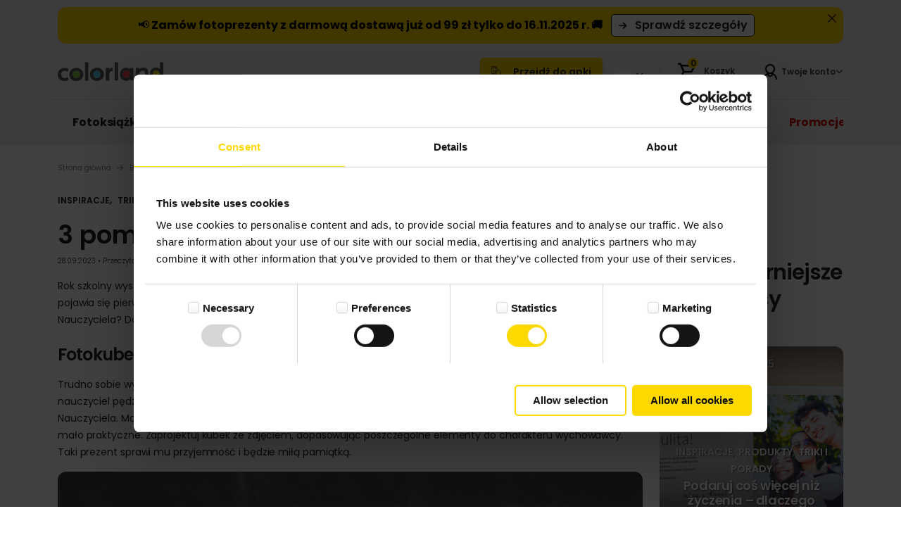

--- FILE ---
content_type: text/html; charset=UTF-8
request_url: https://www.colorland.pl/artykul/3-pomysly-na-prezent-na-dzien-nauczyciela
body_size: 23744
content:

<!DOCTYPE html>
<html lang="pl-PL">

<head>
    <meta charset="utf-8">
    <script> window.prerenderReady = false; </script>

    

            <title>3 pomysły na prezent na Dzień Nauczyciela | Colorland</title>
                <meta name="description" content="Rok szkolny wystartował na dobre i większość uczniów zdążyła przyzwyczaić się do porannego wstawania. Na horyzoncie pojawia się pierwsze..."/>
                            <link rel="canonical" href="https://www.colorland.pl/artykul/3-pomysly-na-prezent-na-dzien-nauczyciela">
            <meta name="robots" content="index, follow, max-image-preview:large"/>
    <meta property="og:type" content="website" />
<meta property="og:title" content="3 pomysły na prezent na Dzień Nauczyciela | Colorland" />
<meta property="og:description" content="Rok szkolny wystartował na dobre i większość uczniów zdążyła przyzwyczaić się do porannego wstawania. Na horyzoncie pojawia się pierwsze..." />
<meta property="og:image" content="https://www.colorland.pl/storage/app/media/20240423121945_20240326150916_colorland-logo.jpg" />
<meta name="twitter:card" content="summary_large_image">
<meta name="twitter:title" content="3 pomysły na prezent na Dzień Nauczyciela | Colorland">
<meta name="twitter:description" content="Rok szkolny wystartował na dobre i większość uczniów zdążyła przyzwyczaić się do porannego wstawania. Na horyzoncie pojawia się pierwsze...">
<meta name="twitter:image" content="https://www.colorland.pl/storage/app/media/20240423121945_20240326150916_colorland-logo.jpg" />

    
    <link rel="preconnect" href="https://cart.nphoto.eu/" crossorigin>
    <link rel="dns-prefetch" href="https://cart.nphoto.eu/">

    <link rel="preconnect" href="https://js-cdn.getprintbox.com/" crossorigin>
    <link rel="dns-prefetch" href="https://js-cdn.getprintbox.com/">

    <meta name="viewport" content="width=device-width, initial-scale=1.0">

    <link rel="preload" href="https://www.colorland.pl/combine/3fd1461a26d77f15620ee8c21d6e3fa5-1762935305" as="style">
    <link href="https://www.colorland.pl/combine/3fd1461a26d77f15620ee8c21d6e3fa5-1762935305" rel="stylesheet">
    <link rel="preload" href="https://www.colorland.pl/combine/10b95eb14653cd06d2d3580afde49407-1762935305"
          as="style">
    <link media="print"
          onload="this.media='all'"
          href="https://www.colorland.pl/combine/10b95eb14653cd06d2d3580afde49407-1762935305"
          rel="stylesheet">

    <link rel="preload" href="https://www.colorland.pl/combine/a9745d664a5e467b4c8b7d7e4f2be550-1762935305"
          as="style">
    <link href="https://www.colorland.pl/combine/a9745d664a5e467b4c8b7d7e4f2be550-1762935305"
          rel="stylesheet">
    <link rel="preload" fetchpriority="high"
          href="https://www.colorland.pl/themes/colorland/assets/fonts/Poppins/poppins-v20-latin-ext-regular.woff2"
          as="font" type="font/woff2" crossorigin="anonymous">
    <link rel="preload" fetchpriority="high"
          href="https://www.colorland.pl/themes/colorland/assets/fonts/Poppins/poppins-v20-latin-ext-200.woff2"
          as="font" type="font/woff2" crossorigin="anonymous">
    <link rel="preload" fetchpriority="high"
          href="https://www.colorland.pl/themes/colorland/assets/fonts/Poppins/poppins-v20-latin-ext-300.woff2"
          as="font" type="font/woff2" crossorigin="anonymous">
    <link rel="preload" fetchpriority="high"
          href="https://www.colorland.pl/themes/colorland/assets/fonts/Poppins/poppins-v20-latin-ext-500.woff2"
          as="font" type="font/woff2" crossorigin="anonymous">
    <link rel="preload" fetchpriority="high"
          href="https://www.colorland.pl/themes/colorland/assets/fonts/Poppins/poppins-v20-latin-ext-600.woff2"
          as="font" type="font/woff2" crossorigin="anonymous">
    <link rel="preload" fetchpriority="high"
          href="https://www.colorland.pl/themes/colorland/assets/fonts/Poppins/poppins-v20-latin-ext-700.woff2"
          as="font" type="font/woff2" crossorigin="anonymous">
    <link rel="preload" fetchpriority="high"
          href="https://www.colorland.pl/themes/colorland/assets/fonts/colorland8.woff2"
          as="font" type="font/woff2" crossorigin="anonymous">

        <link rel="apple-touch-icon" sizes="180x180" href="https://www.colorland.pl/themes/colorland/assets/favicon/apple-touch-icon.png">
    <link rel="icon" type="image/png" sizes="32x32" href="https://www.colorland.pl/themes/colorland/assets/favicon/favicon-32x32.png">
    <link rel="icon" type="image/png" sizes="16x16" href="https://www.colorland.pl/themes/colorland/assets/favicon/favicon-16x16.png">
    <link rel="manifest" href="https://www.colorland.pl/themes/colorland/assets/favicon/site.webmanifest">
    <link rel="mask-icon" href="https://www.colorland.pl/themes/colorland/assets/favicon/safari-pinned-tab.svg" color="#5bbad5">
    <meta name="msapplication-TileColor" content="#2b5797">
    <meta name="theme-color" content="#ffffff">

        
    <script type="application/ld+json">
        {
        "@context": "https://schema.org",
        "name": "Colorland",
        "description": "Colorland to globalna marka, która od wielu lat dostarcza radość ludziom na całym świecie, utrwalając ich wspomnienia zatrzymane na fotografiach. Oferujemy szeroką gamę fotoproduktów, m.in.: fotoksiążki, fotoalbumy, kalendarze czy fotokubki. Swoje produkty Klienci tworzą w łatwym w obsłudze kreatorze on-line, w którym wybierają ich wygląd, wykorzystując do tego jeden z wielu szablonów czy dodatków. To one pozwalają na pełne spersonalizowanie wspomnień. Najwyższa jakość druku lub naświetlania fotografii pozwala w pełni oddać to, co zostało zatrzymane w kadrze. Te emocje, do których chce się wracać. Każdy z naszych produktów jest dopracowany w najmniejszym szczególe, bo wspomnienia są dla nas tak samo ważne jak dla naszych Klientów.",
        "@type": "Organization",
        "url": "https://www.colorland.pl/",
        "logo": "https://www.colorland.pl/themes/colorland/assets/images/colorland.svg",
            "telephone": "+48 17 2755 299",
            "email": "bok@colorland.pl",
            "contactPoint": [{
              "@type": "ContactPoint",
              "telephone": "+48 17 2755 299",
              "email": "bok@colorland.pl",
              "contactType": "customer service"
              }],
            "aggregateRating": {
            "@type": "AggregateRating",
            "ratingValue": "4.9",
            "ratingCount": "1653",
            "reviewCount": "1653",
            "bestRating": "5",
            "worstRating": "1"
            }        }
    </script>
                                    <script type="application/ld+json">
        {
          "@context": "https://schema.org",
          "@type": "Article",
          "headline": "3 pomysły na prezent na Dzień Nauczyciela",
    "description": "Zbliża się Dzień Edukacji Narodowej, a to oznacza upominek dla wychowawcy. Porzuć utarte schematy i przygotuj coś oryginalnego! Jaki prezent na Dzień Nauczyciela będzie najlepszy? Sprawdź!",
    "datePublished": "2023-09-28",
    "dateModified": "2023-11-16",
    "articleSection": "Inspiracje, Triki i porady",
    "author": {
        "@type": "Organization",
        "name": "Colorland",
         "url": "https://www.colorland.pl"
    },
    "image": {
        "@type": "ImageObject",
        "url": "https://www.colorland.pl/storage/app/uploads/public/651/526/9ba/6515269ba17eb495783051.webp" },
    "publisher": {
        "@type": "Organization",
        "name": "Colorland",
        "logo": {
            "@type": "ImageObject",
            "url": "https://www.colorland.pl/themes/colorland/assets/images/colorland.svg"
        }
    },

    "mainEntityOfPage": {
        "@type": "WebPage",
        "@id": "https://www.colorland.pl/artykul/3-pomysly-na-prezent-na-dzien-nauczyciela"
    }
  }
    </script>

            <script type="application/ld+json">
            {
              "@context": "https://schema.org",
              "@type": "BreadcrumbList",
              "itemListElement": [
                                                                            
                {
                    "@type": "ListItem",
                    "position": 1,
                    "name": "Strona główna"
                                        ,
                    "item": "https://www.colorland.pl/"
                                    }
                ,                                                                            
                {
                    "@type": "ListItem",
                    "position": 2,
                    "name": "Blog"
                                        ,
                    "item": "https://www.colorland.pl/blog"
                                    }
                ,                                                                                                                
                {
                    "@type": "ListItem",
                    "position": 3,
                    "name": "3 pomysły na prezent na Dzień Nauczyciela"
                                    }
                                        ]
          }
        </script>
    

</head>

<body class="page-blog-post">
<div class="menu-open"></div>
<!-- Google Tag Manager (noscript) -->
<noscript>
    <iframe src="https://www.googletagmanager.com/ns.html?id=GTM-NNPFZQS" height="0" width="0"
            style="display:none;visibility:hidden"></iframe>
</noscript>


<!-- Header -->
<header id="layout-header">
            <div id="carouselInfobars" class="carousel slide vertical infobars" data-bs-ride="carousel">
        <div class="carousel-inner">
                                                                                                                                                        <div class="carousel-item active">
                                <div class="container">
                                    <div class="rounded-corner infobar"
                                         style="background-color:#FED900">
                                        <div class="container bar" style="color:#000000">
                                            <p style="text-align: center;">📢<span dir="ltr"><strong>&nbsp;Zamów fotoprezenty z darmową dostawą już od 99 zł tylko do 16.11.2025 r. 🚚</strong></span></p>
                                                                                            <a href="https://www.colorland.pl/darmowa-dostawa" class="bar_link">
                                                    <i class="clr-icon-arrow-btn"></i>
                                                                                                            <span>Sprawdź szczegóły</span>
                                                                                                    </a>
                                                                                    </div>
                                        <div class="colse_bar">
                                            <i onclick="getElementById('carouselInfobars').style.display = 'none';"
                                               class="d-flex align-items-center clr-icon-close-x"
                                               style="cursor: pointer;font-size: 12px">
                                            </i>
                                        </div>
                                    </div>
                                </div>
                            </div>
                                                                                </div>
    </div>
        <div class="container">
        <div class="row border-line" style="align-items: center; min-height: 72px;">
            <div class="col-6 col-lg-2 nav-logo">
                <a class="logo" href="/">
                    <img width="150" height="28" alt="Colorland"
                         class="img-responsive" src="https://www.colorland.pl/themes/colorland/assets/images/colorland.svg"/>
                </a>
            </div>
                        <div class="col-sm-12 col-lg-3 col-xl-4 cart-step">
                <div id="step-bar"></div>
            </div>
            <div class="col-6 col-lg-7 col-xl-6 user-zone d-flex justify-content-end align-items-center">
                                    <a style="font-size: 14px;margin-right:1rem;padding: 8px 16px;" href="https://www.colorland.pl/colorlandgo"
                       class="btn btn-yellow-normal d-none d-lg-block">
                        <i class="clr-icon-mobile-app"></i> Przejdź do apki
                    </a>
                                <div class="flags d-none d-lg-flex">
                    <div data-bs-toggle="collapse" data-bs-target="#collapseFlags" role="button" aria-expanded="false">
                        <img loading="lazy" width="26" height="20" alt="PL"
                             class="img-responsive" src="https://www.colorland.pl/themes/colorland/assets/images/flags/flag_pl.webp"/>
                        <i class="clr-icon-chevron-down"></i>
                    </div>
                    <div class="collapse" id="collapseFlags">
                        <ul class="card card-body rounded-corner flex-row flex-wrap">
                            
    <li>
        <a href="https://www.colorland.com/be" class="d-flex align-items-center">
            <img width="26" height="20" loading="lazy" alt="be"
                                     class="img-responsive" src="https://www.colorland.pl/themes/colorland/assets/images/flags/flag_be.webp"/>
            Belgia (Francuski)
        </a>
    </li>
    <li>
        <a href="https://www.colorland.com/be-nl" class="d-flex align-items-center">
            <img width="26" height="20" loading="lazy" alt="be_nl"
                                     class="img-responsive" src="https://www.colorland.pl/themes/colorland/assets/images/flags/flag_be_nl.webp"/>
            Belgia (Holenderski)
        </a>
    </li>
    <li>
        <a href="https://www.colorland.com/cz" class="d-flex align-items-center">
            <img width="26" height="20" loading="lazy" alt="cz"
                                     class="img-responsive" src="https://www.colorland.pl/themes/colorland/assets/images/flags/flag_cz.webp"/>
            Czechy
        </a>
    </li>
    <li>
        <a href="https://www.colorland.com/de" class="d-flex align-items-center">
            <img width="26" height="20" loading="lazy" alt="de"
                                     class="img-responsive" src="https://www.colorland.pl/themes/colorland/assets/images/flags/flag_de.webp"/>
            Niemcy
        </a>
    </li>
    <li>
        <a href="https://www.colorland.com/es" class="d-flex align-items-center">
            <img width="26" height="20" loading="lazy" alt="es"
                                     class="img-responsive" src="https://www.colorland.pl/themes/colorland/assets/images/flags/flag_es.webp"/>
            Hiszpania
        </a>
    </li>
    <li>
        <a href="https://www.colorland.com/fr" class="d-flex align-items-center">
            <img width="26" height="20" loading="lazy" alt="fr"
                                     class="img-responsive" src="https://www.colorland.pl/themes/colorland/assets/images/flags/flag_fr.webp"/>
            Francja
        </a>
    </li>
    <li>
        <a href="https://www.colorland.com/ie" class="d-flex align-items-center">
            <img width="26" height="20" loading="lazy" alt="ie"
                                     class="img-responsive" src="https://www.colorland.pl/themes/colorland/assets/images/flags/flag_ie.webp"/>
            Irlandia
        </a>
    </li>
    <li>
        <a href="https://www.colorland.com/it" class="d-flex align-items-center">
            <img width="26" height="20" loading="lazy" alt="it"
                                     class="img-responsive" src="https://www.colorland.pl/themes/colorland/assets/images/flags/flag_it.webp"/>
            Włochy
        </a>
    </li>
    <li>
        <a href="https://www.colorland.com/lt" class="d-flex align-items-center">
            <img width="26" height="20" loading="lazy" alt="lt"
                                     class="img-responsive" src="https://www.colorland.pl/themes/colorland/assets/images/flags/flag_lt.webp"/>
            Litwa
        </a>
    </li>
    <li>
        <a href="https://www.colorland.com/nl" class="d-flex align-items-center">
            <img width="26" height="20" loading="lazy" alt="nl"
                                     class="img-responsive" src="https://www.colorland.pl/themes/colorland/assets/images/flags/flag_nl.webp"/>
            Holandia
        </a>
    </li>
    <li>
        <a href="https://www.colorland.com/at" class="d-flex align-items-center">
            <img width="26" height="20" loading="lazy" alt="at"
                                     class="img-responsive" src="https://www.colorland.pl/themes/colorland/assets/images/flags/flag_at.webp"/>
            Austria
        </a>
    </li>
    <li>
        <a href="https://www.colorland.com/sk" class="d-flex align-items-center">
            <img width="26" height="20" loading="lazy" alt="sk"
                                     class="img-responsive" src="https://www.colorland.pl/themes/colorland/assets/images/flags/flag_sk.webp"/>
            Słowacja
        </a>
    </li>
    <li>
        <a href="https://www.colorland.com/uk" class="d-flex align-items-center">
            <img width="26" height="20" loading="lazy" alt="uk"
                                     class="img-responsive" src="https://www.colorland.pl/themes/colorland/assets/images/flags/flag_uk.webp"/>
            Wielka Brytania
        </a>
    </li>
    <li>
        <a href="https://www.colorland.com/us" class="d-flex align-items-center">
            <img width="26" height="20" loading="lazy" alt="us"
                                     class="img-responsive" src="https://www.colorland.pl/themes/colorland/assets/images/flags/flag_us.webp"/>
            Stany Zjednoczone
        </a>
    </li>
    <li>
        <a href="https://www.colorland.pl" class="d-flex align-items-center">
            <img width="26" height="20" loading="lazy" alt="pl"
                                     class="img-responsive" src="https://www.colorland.pl/themes/colorland/assets/images/flags/flag_pl.webp"/>
            Polska
        </a>
    </li>
                        </ul>
                    </div>

                </div>
                <div class="d-flex justify-content-end" id="user-container">
                    <div class="loader">
                        <div class="box">
                            <span class="circle"></span>
                            <span class="circle"></span>
                            <span class="circle"></span>
                            <span class="circle"></span>
                        </div>
                    </div>
                </div>
                <button class="header-buttons" type="button" id="menu-toggle" aria-label="Open the menu">
                    <i class="clr-icon-menu"></i>
                </button>
            </div>
        </div>
    </div>
</header>

<!-- Menu -->
<nav id="layout-nav" class="computer">
    <div class="container">
    <div class="row">
        <div class="col-xxl-12 nav-block">
            <div class="navbar navbar-expand-lg hidden-mobile">
                <ul class="nav navbar-nav">
                                                                        
                            <li class="nav-item dropdown " >
                                <a style="color: #212121;"
                                   class="nav-link "
                                   id="navbarDropdownSub1" role="button" href="/fotoksiazka">
                                    <div>
                                        Fotoksiążka
                                    </div>
                                    <i class="clr-icon-chevron-down"></i>
                                </a>
                                <ul class="dropdown-menu menu-block "
                                    aria-labelledby="navbarDropdownSub1">

                                                                                                                                                                                                                    <li class="one-small">
                                                                                                                                                                    <a class="dropdown-item p-0" href="/fotoksiazka">
                                                            <div
                                                                    class="menu-block "
                                                                    style="--background: url('/themes/colorland/assets/images/menu/fotoksiazka/2024/fotoksiazki-poznaj.webp')">
                                                                <div class="menu-block--text">
                                                                <span
                                                                        class='menu-block--text_name'>Poznaj fotoksiążki</span>
                                                                    <div class="menu-block--text_price d-flex flex-column align-items-end">
                                                                                                                                            </div>
                                                                </div>
                                                            </div>
                                                        </a>
                                                                                                    </li>
                                                                                                                                                                                                                                                                                                        <li class="small-menu 
                                                ">
                                                                                                            <a class="dropdown-item p-0 small" href="/fotoksiazka/fotoalbum">
                                                            <div
                                                                    class="menu-block badges premium"
                                                                    style="--background: url('/themes/colorland/assets/images/menu/fotoksiazka/2024/fotoalbum.webp')">
                                                                <div class="menu-block--text">
                                                                <span
                                                                        class='menu-block--text_name'>Fotoalbum</span>
                                                                    <div class="menu-block--text_price d-flex flex-column align-items-end">
                                                                                                                                                                                                                                    <span class="small">od 99 zł</span>
                                                                                <span>już od 74,25 zł</span>
                                                                                                                                                                                                                        </div>
                                                                </div>
                                                            </div>
                                                        </a>
                                                                                                            <a class="dropdown-item p-0 small" href="/fotoksiazka/starbook">
                                                            <div
                                                                    class="menu-block badges premium"
                                                                    style="--background: url('/themes/colorland/assets/images/menu/fotoksiazka/2024/starbook.webp')">
                                                                <div class="menu-block--text">
                                                                <span
                                                                        class='menu-block--text_name'>Starbook</span>
                                                                    <div class="menu-block--text_price d-flex flex-column align-items-end">
                                                                                                                                                                                                                                                                                                                    <span>od 180 zł</span>
                                                                                                                                                                                                                        </div>
                                                                </div>
                                                            </div>
                                                        </a>
                                                                                                    </li>
                                                                                                                                                                                                                                                                                                        <li class="one-big mobile-gray">
                                                                                                                                                                    <a class="dropdown-item p-0" href="/fotoksiazka/klasyczna">
                                                            <div
                                                                    class="menu-block badges bestseller"
                                                                    style="--background: url('/themes/colorland/assets/images/menu/fotoksiazka/2024/klasyczna.webp')">
                                                                <div class="menu-block--text">
                                                                <span
                                                                        class='menu-block--text_name'>Fotoksiążka klasyczna</span>
                                                                    <div class="menu-block--text_price d-flex flex-column align-items-end">
                                                                                                                                                                                                                                    <span class="small">od 57 zł</span>
                                                                                <span>już za 39,90 zł</span>
                                                                                                                                                                                                                        </div>
                                                                </div>
                                                            </div>
                                                        </a>
                                                                                                    </li>
                                                                                                                                                                                                                                                                                                        <li class="links-border mobile-gray">
                                                                                                                                                                    <div class="menu-link">
                                                            <p class="menu-link--title">Szablony
                                                                                                                            <p class="menu-link--title mobile-only">Fotoksiążka - okazje
                                                                <i class="clr-icon-chevron-down"></i>
                                                            </p>
                                                                                                                        <ul class="menu-link--list">
                                                                                                                                    <li >
                                                                        <a class="dropdown-item"
                                                                           href="/fotoksiazka/dla-babci-i-dziadka">Dla babci i dziadka</a>
                                                                    </li>
                                                                                                                                    <li >
                                                                        <a class="dropdown-item"
                                                                           href="/fotoksiazka/szkolne">Szkolne</a>
                                                                    </li>
                                                                                                                                    <li >
                                                                        <a class="dropdown-item"
                                                                           href="/fotoksiazka/rodzinne">Rodzinne</a>
                                                                    </li>
                                                                                                                                    <li >
                                                                        <a class="dropdown-item"
                                                                           href="/fotoksiazka/zwierzeta">Zwierzęta</a>
                                                                    </li>
                                                                                                                                    <li >
                                                                        <a class="dropdown-item"
                                                                           href="/fotoksiazka/podroznicze">Podróżnicze</a>
                                                                    </li>
                                                                                                                                    <li >
                                                                        <a class="dropdown-item"
                                                                           href="/fotoksiazka/minimalistyczne">Minimalistyczne</a>
                                                                    </li>
                                                                                                                                    <li >
                                                                        <a class="dropdown-item"
                                                                           href="/fotoksiazka/dzieciece">Dziecięce</a>
                                                                    </li>
                                                                                                                                    <li >
                                                                        <a class="dropdown-item"
                                                                           href="/fotoksiazka/slubne">Ślubne</a>
                                                                    </li>
                                                                                                                                    <li >
                                                                        <a class="dropdown-item"
                                                                           href="/fotoksiazka/ksiega-gosci">Księgi gości</a>
                                                                    </li>
                                                                                                                                    <li >
                                                                        <a class="dropdown-item"
                                                                           href="/fotoksiazka/komunia">Komunia</a>
                                                                    </li>
                                                                                                                                    <li class='last-item'>
                                                                        <a class="dropdown-item"
                                                                           href="/fotoksiazka/klasyczna">Zobacz wszystkie</a>
                                                                    </li>
                                                                                                                            </ul>
                                                        </div>
                                                                                                    </li>
                                                                                                                                                                                                                                                                                                        <li class="small-menu 
                                                ">
                                                                                                            <a class="dropdown-item p-0 small" href="/fotoksiazka/go">
                                                            <div
                                                                    class="menu-block badges aplikacja"
                                                                    style="--background: url('/themes/colorland/assets/images/menu/fotoksiazka/2024/fkgov2.webp')">
                                                                <div class="menu-block--text">
                                                                <span
                                                                        class='menu-block--text_name'>Fotoksiążka GO</span>
                                                                    <div class="menu-block--text_price d-flex flex-column align-items-end">
                                                                                                                                                                                                                                    <span class="small">od 22 zł</span>
                                                                                <span>od 9,90 zł</span>
                                                                                                                                                                                                                        </div>
                                                                </div>
                                                            </div>
                                                        </a>
                                                                                                            <a class="dropdown-item p-0 small" href="/fotoksiazka/pudelka-na-fotoksiazki?format=20x20&amp;pattern=kropki">
                                                            <div
                                                                    class="menu-block "
                                                                    style="--background: url('/themes/colorland/assets/images/menu/fotoksiazka/2024/pudelkav2.webp')">
                                                                <div class="menu-block--text">
                                                                <span
                                                                        class='menu-block--text_name'>Pudełka na fotoksiążki</span>
                                                                    <div class="menu-block--text_price d-flex flex-column align-items-end">
                                                                                                                                                                                                                                                                                                                    <span>Od 18 zł</span>
                                                                                                                                                                                                                        </div>
                                                                </div>
                                                            </div>
                                                        </a>
                                                                                                    </li>
                                                                                                                                                        </ul>
                            </li>
                                                                                                
                            <li class="nav-item dropdown " >
                                <a style="color: #212121;"
                                   class="nav-link "
                                   id="navbarDropdownSub2" role="button" href="/odbitki">
                                    <div>
                                        Wywoływanie zdjęć
                                    </div>
                                    <i class="clr-icon-chevron-down"></i>
                                </a>
                                <ul class="dropdown-menu menu-block "
                                    aria-labelledby="navbarDropdownSub2">

                                                                                                                                                                                                                    <li class="one-small order-1">
                                                                                                                                                                    <a class="dropdown-item p-0" href="/odbitki">
                                                            <div
                                                                    class="menu-block "
                                                                    style="--background: url('/themes/colorland/assets/images/menu/odbitki/2024/odbitki-poznaj.webp')">
                                                                <div class="menu-block--text">
                                                                <span
                                                                        class='menu-block--text_name'>Poznaj odbitki</span>
                                                                    <div class="menu-block--text_price d-flex flex-column align-items-end">
                                                                                                                                            </div>
                                                                </div>
                                                            </div>
                                                        </a>
                                                                                                    </li>
                                                                                                                                                                                                                                                                                                        <li class="small-menu order-3 order-lg-2
                                                ">
                                                                                                            <a class="dropdown-item p-0 small" href="/odbitki/memorki">
                                                            <div
                                                                    class="menu-block "
                                                                    style="--background: url('/themes/colorland/assets/images/menu/odbitki/2024/memorki.webp')">
                                                                <div class="menu-block--text">
                                                                <span
                                                                        class='menu-block--text_name'>Memorki</span>
                                                                    <div class="menu-block--text_price d-flex flex-column align-items-end">
                                                                                                                                                                                                                                                                                                                    <span>od 20 zł</span>
                                                                                                                                                                                                                        </div>
                                                                </div>
                                                            </div>
                                                        </a>
                                                                                                            <a class="dropdown-item p-0 small" href="/pudelka-na-odbitki">
                                                            <div
                                                                    class="menu-block "
                                                                    style="--background: url('/themes/colorland/assets/images/menu/odbitki/2024/pudelka_na_odbitki.webp')">
                                                                <div class="menu-block--text">
                                                                <span
                                                                        class='menu-block--text_name'>Pudełka na odbitki</span>
                                                                    <div class="menu-block--text_price d-flex flex-column align-items-end">
                                                                                                                                                                                                                                                                                                                    <span>od 13 zł</span>
                                                                                                                                                                                                                        </div>
                                                                </div>
                                                            </div>
                                                        </a>
                                                                                                    </li>
                                                                                                                                                                                                                                                                                                        <li class="one-big order-2 order-lg-3">
                                                                                                                                                                    <a class="dropdown-item p-0" href="/odbitki/standardowe">
                                                            <div
                                                                    class="menu-block badges bestseller"
                                                                    style="--background: url('/themes/colorland/assets/images/menu/odbitki/2024/odbitki-standardv2.webp')">
                                                                <div class="menu-block--text">
                                                                <span
                                                                        class='menu-block--text_name'>Odbitki standard</span>
                                                                    <div class="menu-block--text_price d-flex flex-column align-items-end">
                                                                                                                                                                                                                                    <span class="small">od 0,23 zł/szt.</span>
                                                                                <span>od 0,21 zł/szt.</span>
                                                                                                                                                                                                                        </div>
                                                                </div>
                                                            </div>
                                                        </a>
                                                                                                    </li>
                                                                                                                                                                                                                                                                                                        <li class="links-border mobile-hide one-big order-4">
                                                                                                                                                                    <div class="menu-link">
                                                            <p class="menu-link--title">Formaty
                                                                                                                            <ul class="menu-link--list">
                                                                                                                                    <li >
                                                                        <a class="dropdown-item"
                                                                           href="/odbitki/standardowe?size=10x15">10x15</a>
                                                                    </li>
                                                                                                                                    <li >
                                                                        <a class="dropdown-item"
                                                                           href="/odbitki/standardowe?size=9x13">9x13</a>
                                                                    </li>
                                                                                                                                    <li >
                                                                        <a class="dropdown-item"
                                                                           href="/odbitki/standardowe?size=13x18">13x18</a>
                                                                    </li>
                                                                                                                                    <li >
                                                                        <a class="dropdown-item"
                                                                           href="/odbitki/standardowe?size=15x21">15x21</a>
                                                                    </li>
                                                                                                                                    <li >
                                                                        <a class="dropdown-item"
                                                                           href="/odbitki/standardowe?size=20x30">20x30</a>
                                                                    </li>
                                                                                                                                    <li >
                                                                        <a class="dropdown-item"
                                                                           href="/odbitki/standardowe?size=10x10">10x10</a>
                                                                    </li>
                                                                                                                                    <li >
                                                                        <a class="dropdown-item"
                                                                           href="/odbitki/standardowe?size=13x13">13x13</a>
                                                                    </li>
                                                                                                                            </ul>
                                                        </div>
                                                                                                    </li>
                                                                                                                                                                                                                                                                                                        <li class="small-menu order-5
                                                ">
                                                                                                            <a class="dropdown-item p-0 small" href="/odbitki/album-na-zdjecia">
                                                            <div
                                                                    class="menu-block "
                                                                    style="--background: url('/themes/colorland/assets/images/menu/odbitki/2024/album_na_zdjecia_maly.webp')">
                                                                <div class="menu-block--text">
                                                                <span
                                                                        class='menu-block--text_name'>Album na zdjęcia</span>
                                                                    <div class="menu-block--text_price d-flex flex-column align-items-end">
                                                                                                                                                                                                                                                                                                                    <span>od 56 zł</span>
                                                                                                                                                                                                                        </div>
                                                                </div>
                                                            </div>
                                                        </a>
                                                                                                            <a class="dropdown-item p-0 small" href="/odbitki/sharebook">
                                                            <div
                                                                    class="menu-block badges aplikacja"
                                                                    style="--background: url('/themes/colorland/assets/images/menu/odbitki/2024/sharebookv2.webp')">
                                                                <div class="menu-block--text">
                                                                <span
                                                                        class='menu-block--text_name'>Sharebook</span>
                                                                    <div class="menu-block--text_price d-flex flex-column align-items-end">
                                                                                                                                                                                                                                    <span class="small">22 zł</span>
                                                                                <span>15,40 zł</span>
                                                                                                                                                                                                                        </div>
                                                                </div>
                                                            </div>
                                                        </a>
                                                                                                    </li>
                                                                                                                                                        </ul>
                            </li>
                                                                                                
                            <li class="nav-item dropdown " >
                                <a style="color: #212121;"
                                   class="nav-link "
                                   id="navbarDropdownSub3" role="button" href="/fotokalendarz">
                                    <div>
                                        Fotokalendarz
                                    </div>
                                    <i class="clr-icon-chevron-down"></i>
                                </a>
                                <ul class="dropdown-menu menu-block "
                                    aria-labelledby="navbarDropdownSub3">

                                                                                                                                                                                                                    <li class="one-small">
                                                                                                                                                                    <a class="dropdown-item p-0" href="/fotokalendarz">
                                                            <div
                                                                    class="menu-block "
                                                                    style="--background: url('/themes/colorland/assets/images/menu/kalendarze/2024/fotokalendarze-poznaj.webp')">
                                                                <div class="menu-block--text">
                                                                <span
                                                                        class='menu-block--text_name'>Poznaj kalendarze</span>
                                                                    <div class="menu-block--text_price d-flex flex-column align-items-end">
                                                                                                                                            </div>
                                                                </div>
                                                            </div>
                                                        </a>
                                                                                                    </li>
                                                                                                                                                                                                                                                                                                        <li class="one-small">
                                                                                                                                                                    <a class="dropdown-item p-0" href="/fotokalendarz/kalendarz-biurkowy">
                                                            <div
                                                                    class="menu-block "
                                                                    style="--background: url('/themes/colorland/assets/images/menu/kalendarze/2024/biurkowe.webp')">
                                                                <div class="menu-block--text">
                                                                <span
                                                                        class='menu-block--text_name'>Kalendarz biurkowy</span>
                                                                    <div class="menu-block--text_price d-flex flex-column align-items-end">
                                                                                                                                                                                                                                    <span class="small">31 zł</span>
                                                                                <span>21,70 zł</span>
                                                                                                                                                                                                                        </div>
                                                                </div>
                                                            </div>
                                                        </a>
                                                                                                    </li>
                                                                                                                                                                                                                                                                                                        <li class="one-big mobile-gray">
                                                                                                                                                                    <a class="dropdown-item p-0" href="/fotokalendarz/kalendarz-scienny">
                                                            <div
                                                                    class="menu-block badges bestseller"
                                                                    style="--background: url('/themes/colorland/assets/images/menu/kalendarze/2024/scienne.webp')">
                                                                <div class="menu-block--text">
                                                                <span
                                                                        class='menu-block--text_name'>Kalendarz ścienny </span>
                                                                    <div class="menu-block--text_price d-flex flex-column align-items-end">
                                                                                                                                                                                                                                    <span class="small">już od 42 zł/szt.</span>
                                                                                <span>już od 25 zł/szt.</span>
                                                                                                                                                                                                                        </div>
                                                                </div>
                                                            </div>
                                                        </a>
                                                                                                    </li>
                                                                                                                                                                                                                                                                                                        <li class="links-border mobile-gray">
                                                                                                                                                                    <div class="menu-link">
                                                            <p class="menu-link--title">Szablony
                                                                                                                            <p class="menu-link--title mobile-only">Kalendarz ścienny - okazje
                                                                <i class="clr-icon-chevron-down"></i>
                                                            </p>
                                                                                                                        <ul class="menu-link--list">
                                                                                                                                    <li >
                                                                        <a class="dropdown-item"
                                                                           href="/fotokalendarz/dla-babci-i-dziadka">Dla babci i dziadka</a>
                                                                    </li>
                                                                                                                                    <li >
                                                                        <a class="dropdown-item"
                                                                           href="/fotokalendarz/szkolne">Szkolne</a>
                                                                    </li>
                                                                                                                                    <li >
                                                                        <a class="dropdown-item"
                                                                           href="/fotokalendarz/rodzinne">Rodzinne</a>
                                                                    </li>
                                                                                                                                    <li >
                                                                        <a class="dropdown-item"
                                                                           href="/fotokalendarz/zwierzeta">Zwierzęta</a>
                                                                    </li>
                                                                                                                                    <li >
                                                                        <a class="dropdown-item"
                                                                           href="/fotokalendarz/podroznicze">Podróżnicze</a>
                                                                    </li>
                                                                                                                                    <li >
                                                                        <a class="dropdown-item"
                                                                           href="/fotokalendarz/minimalistyczne">Minimalistyczne</a>
                                                                    </li>
                                                                                                                                    <li >
                                                                        <a class="dropdown-item"
                                                                           href="/fotokalendarz/kolaz">Kolaż</a>
                                                                    </li>
                                                                                                                                    <li >
                                                                        <a class="dropdown-item"
                                                                           href="/fotokalendarz/dzieciece">Dziecięce</a>
                                                                    </li>
                                                                                                                                    <li >
                                                                        <a class="dropdown-item"
                                                                           href="/fotokalendarz/na-prezent">Na prezent</a>
                                                                    </li>
                                                                                                                                    <li >
                                                                        <a class="dropdown-item"
                                                                           href="/fotokalendarz/swiateczne">Świąteczne</a>
                                                                    </li>
                                                                                                                                    <li class='last-item'>
                                                                        <a class="dropdown-item"
                                                                           href="/fotokalendarz/kalendarz-scienny">Zobacz wszystkie</a>
                                                                    </li>
                                                                                                                            </ul>
                                                        </div>
                                                                                                    </li>
                                                                                                                                                                                                                                                                                                        <li class="small-menu 
                                                ">
                                                                                                            <a class="dropdown-item p-0 small" href="/fotokalendarz/kalendarz-trojdzielny">
                                                            <div
                                                                    class="menu-block "
                                                                    style="--background: url('/themes/colorland/assets/images/menu/kalendarze/2024/trojdzielny.webp')">
                                                                <div class="menu-block--text">
                                                                <span
                                                                        class='menu-block--text_name'>Trójdzielny</span>
                                                                    <div class="menu-block--text_price d-flex flex-column align-items-end">
                                                                                                                                                                                                                                    <span class="small">35 zł</span>
                                                                                <span>24,50 zł</span>
                                                                                                                                                                                                                        </div>
                                                                </div>
                                                            </div>
                                                        </a>
                                                                                                            <a class="dropdown-item p-0 small" href="/fotokalendarz/kalendarz-jednodzielny">
                                                            <div
                                                                    class="menu-block "
                                                                    style="--background: url('/themes/colorland/assets/images/menu/kalendarze/2024/jednodzielny.webp')">
                                                                <div class="menu-block--text">
                                                                <span
                                                                        class='menu-block--text_name'>Jednodzielny</span>
                                                                    <div class="menu-block--text_price d-flex flex-column align-items-end">
                                                                                                                                                                                                                                    <span class="small">29 zł</span>
                                                                                <span>20,30 zł</span>
                                                                                                                                                                                                                        </div>
                                                                </div>
                                                            </div>
                                                        </a>
                                                                                                    </li>
                                                                                                                                                        </ul>
                            </li>
                                                                                                
                            <li class="nav-item dropdown " >
                                <a style="color: #212121;"
                                   class="nav-link "
                                   id="navbarDropdownSub4" role="button" href="/na-sciane">
                                    <div>
                                        Na ścianę
                                    </div>
                                    <i class="clr-icon-chevron-down"></i>
                                </a>
                                <ul class="dropdown-menu menu-block "
                                    aria-labelledby="navbarDropdownSub4">

                                                                                                                                                                                                                    <li class="one-small">
                                                                                                                                                                    <a class="dropdown-item p-0" href="/na-sciane">
                                                            <div
                                                                    class="menu-block "
                                                                    style="--background: url('/themes/colorland/assets/images/menu/na-sciane/2024/na-sciane-poznaj.webp')">
                                                                <div class="menu-block--text">
                                                                <span
                                                                        class='menu-block--text_name'>Poznaj obrazy i plakaty</span>
                                                                    <div class="menu-block--text_price d-flex flex-column align-items-end">
                                                                                                                                            </div>
                                                                </div>
                                                            </div>
                                                        </a>
                                                                                                    </li>
                                                                                                                                                                                                                                                                                                        <li class="one-small">
                                                                                                                                                                    <a class="dropdown-item p-0" href="/fotoramka-clickpic">
                                                            <div
                                                                    class="menu-block "
                                                                    style="--background: url('/themes/colorland/assets/images/menu/na-sciane/2024/clickpic.webp')">
                                                                <div class="menu-block--text">
                                                                <span
                                                                        class='menu-block--text_name'>Fotoramka ClickPic</span>
                                                                    <div class="menu-block--text_price d-flex flex-column align-items-end">
                                                                                                                                                                                                                                    <span class="small">38 zł</span>
                                                                                <span>28,50 zł</span>
                                                                                                                                                                                                                        </div>
                                                                </div>
                                                            </div>
                                                        </a>
                                                                                                    </li>
                                                                                                                                                                                                                                                                                                        <li class="big-menu mobile-gray mobile-gray
                                                ">
                                                                                                            <a class="dropdown-item p-0 small" href="/fotoobraz">
                                                            <div
                                                                    class="menu-block "
                                                                    style="--background: url('/themes/colorland/assets/images/menu/na-sciane/2024/fotoobraz.webp')">
                                                                <div class="menu-block--text">
                                                                <span
                                                                        class='menu-block--text_name'>Fotoobraz</span>
                                                                    <div class="menu-block--text_price d-flex flex-column align-items-end">
                                                                                                                                                                                                                                    <span class="small">od 42 zł</span>
                                                                                <span>od 31,50 zł</span>
                                                                                                                                                                                                                        </div>
                                                                </div>
                                                            </div>
                                                        </a>
                                                                                                            <a class="dropdown-item p-0 small" href="/fotoobraz/z-twoim-zdjeciem">
                                                            <div
                                                                    class="menu-block badges bestseller"
                                                                    style="--background: url('/themes/colorland/assets/images/menu/na-sciane/2024/obraz.webp')">
                                                                <div class="menu-block--text">
                                                                <span
                                                                        class='menu-block--text_name'>Projekt z jednym zdjęciem</span>
                                                                    <div class="menu-block--text_price d-flex flex-column align-items-end">
                                                                                                                                                                                                                                                                                                                    <span>do 42 zł</span>
                                                                                                                                                                                                                        </div>
                                                                </div>
                                                            </div>
                                                        </a>
                                                                                                    </li>
                                                                                                                                                                                                                                                                                                        <li class="links-border mobile-hide">
                                                                                                                                                                    <div class="menu-link">
                                                            <p class="menu-link--title">Szablony
                                                                                                                            <ul class="menu-link--list">
                                                                                                                                    <li >
                                                                        <a class="dropdown-item"
                                                                           href="/fotoobraz/dla-babci-i-dziadka">Dla babci i dziadka</a>
                                                                    </li>
                                                                                                                                    <li >
                                                                        <a class="dropdown-item"
                                                                           href="/fotoobraz/kolaz">Kolaż</a>
                                                                    </li>
                                                                                                                                    <li >
                                                                        <a class="dropdown-item"
                                                                           href="/fotoobraz/dla-rodzicow">Dla rodziców</a>
                                                                    </li>
                                                                                                                                    <li >
                                                                        <a class="dropdown-item"
                                                                           href="/fotoobraz/z-napisami">Z napisami</a>
                                                                    </li>
                                                                                                                                    <li >
                                                                        <a class="dropdown-item"
                                                                           href="/fotoobraz/metryczka">Metryczka</a>
                                                                    </li>
                                                                                                                                    <li >
                                                                        <a class="dropdown-item"
                                                                           href="/fotoobraz/na-prezent">Na prezent</a>
                                                                    </li>
                                                                                                                                    <li >
                                                                        <a class="dropdown-item"
                                                                           href="/fotoobraz/dzieciece">Dziecięce</a>
                                                                    </li>
                                                                                                                                    <li >
                                                                        <a class="dropdown-item"
                                                                           href="/fotoobraz/slubne">Ślubne</a>
                                                                    </li>
                                                                                                                                    <li >
                                                                        <a class="dropdown-item"
                                                                           href="/fotoobraz/ksiegi-gosci">Księgi gości</a>
                                                                    </li>
                                                                                                                                    <li >
                                                                        <a class="dropdown-item"
                                                                           href="/fotoobraz/szkolne">Szkolne</a>
                                                                    </li>
                                                                                                                                    <li class='last-item'>
                                                                        <a class="dropdown-item"
                                                                           href="/fotoobraz/szablony">Zobacz wszystkie</a>
                                                                    </li>
                                                                                                                            </ul>
                                                        </div>
                                                                                                    </li>
                                                                                                                                                                                                                                                                                                        <li class="small-menu 
                                                ">
                                                                                                            <a class="dropdown-item p-0 small" href="/fotoplakat">
                                                            <div
                                                                    class="menu-block "
                                                                    style="--background: url('/themes/colorland/assets/images/menu/na-sciane/2024/fotoplakat.webp')">
                                                                <div class="menu-block--text">
                                                                <span
                                                                        class='menu-block--text_name'>Fotoplakat</span>
                                                                    <div class="menu-block--text_price d-flex flex-column align-items-end">
                                                                                                                                                                                                                                    <span class="small">od 32 zł</span>
                                                                                <span>od 24 zł</span>
                                                                                                                                                                                                                        </div>
                                                                </div>
                                                            </div>
                                                        </a>
                                                                                                            <a class="dropdown-item p-0 small" href="/obraz-w-ramie">
                                                            <div
                                                                    class="menu-block "
                                                                    style="--background: url('/themes/colorland/assets/images/menu/na-sciane/2024/w-ramie.webp')">
                                                                <div class="menu-block--text">
                                                                <span
                                                                        class='menu-block--text_name'>Obraz w ramie</span>
                                                                    <div class="menu-block--text_price d-flex flex-column align-items-end">
                                                                                                                                                                                                                                                                                                                    <span>od 48 zł</span>
                                                                                                                                                                                                                        </div>
                                                                </div>
                                                            </div>
                                                        </a>
                                                                                                    </li>
                                                                                                                                                        </ul>
                            </li>
                                                                                                
                            <li class="nav-item dropdown " >
                                <a style="color: #212121;"
                                   class="nav-link "
                                   id="navbarDropdownSub5" role="button" href="/gadzety">
                                    <div>
                                        Gadżety
                                    </div>
                                    <i class="clr-icon-chevron-down"></i>
                                </a>
                                <ul class="dropdown-menu menu-block "
                                    aria-labelledby="navbarDropdownSub5">

                                                                                                                                                                                                                    <li class="one-small">
                                                                                                                                                                    <a class="dropdown-item p-0" href="/gadzety">
                                                            <div
                                                                    class="menu-block "
                                                                    style="--background: url('/themes/colorland/assets/images/menu/gadzety/2024/gadzety-poznaj.webp')">
                                                                <div class="menu-block--text">
                                                                <span
                                                                        class='menu-block--text_name'>Poznaj gadżety</span>
                                                                    <div class="menu-block--text_price d-flex flex-column align-items-end">
                                                                                                                                            </div>
                                                                </div>
                                                            </div>
                                                        </a>
                                                                                                    </li>
                                                                                                                                                                                                                                                                                                        <li class="small-menu 
                                                ">
                                                                                                            <a class="dropdown-item p-0 small" href="/fotopamiatka/szablony">
                                                            <div
                                                                    class="menu-block "
                                                                    style="--background: url('/themes/colorland/assets/images/menu/gadzety/2024/fotopamiatka.webp')">
                                                                <div class="menu-block--text">
                                                                <span
                                                                        class='menu-block--text_name'>Fotopamiątka</span>
                                                                    <div class="menu-block--text_price d-flex flex-column align-items-end">
                                                                                                                                                                                                                                                                                                                    <span>44 zł</span>
                                                                                                                                                                                                                        </div>
                                                                </div>
                                                            </div>
                                                        </a>
                                                                                                            <a class="dropdown-item p-0 small" href="/fotomagnesy">
                                                            <div
                                                                    class="menu-block "
                                                                    style="--background: url('/themes/colorland/assets/images/menu/gadzety/2024/fotomagnesy.webp')">
                                                                <div class="menu-block--text">
                                                                <span
                                                                        class='menu-block--text_name'>Fotomagnesy</span>
                                                                    <div class="menu-block--text_price d-flex flex-column align-items-end">
                                                                                                                                                                                                                                                                                                                    <span>od 24 zł</span>
                                                                                                                                                                                                                        </div>
                                                                </div>
                                                            </div>
                                                        </a>
                                                                                                    </li>
                                                                                                                                                                                                                                                                                                        <li class="big-menu mobile-gray mobile-gray
                                                ">
                                                                                                            <a class="dropdown-item p-0 small" href="/fotokubek">
                                                            <div
                                                                    class="menu-block badges bestseller"
                                                                    style="--background: url('/themes/colorland/assets/images/menu/gadzety/2024/fotokubki.webp')">
                                                                <div class="menu-block--text">
                                                                <span
                                                                        class='menu-block--text_name'>Fotokubek</span>
                                                                    <div class="menu-block--text_price d-flex flex-column align-items-end">
                                                                                                                                                                                                                                                                                                                    <span>od 31 zł</span>
                                                                                                                                                                                                                        </div>
                                                                </div>
                                                            </div>
                                                        </a>
                                                                                                            <a class="dropdown-item p-0 small" href="/fotokubek/z-twoim-zdjeciem">
                                                            <div
                                                                    class="menu-block "
                                                                    style="--background: url('/themes/colorland/assets/images/menu/gadzety/2024/fotokube-jedno-zdjecie.webp')">
                                                                <div class="menu-block--text">
                                                                <span
                                                                        class='menu-block--text_name'>Projekt z jednym zdjęciem</span>
                                                                    <div class="menu-block--text_price d-flex flex-column align-items-end">
                                                                                                                                                                                                                                                                                                                    <span>od 31 zł</span>
                                                                                                                                                                                                                        </div>
                                                                </div>
                                                            </div>
                                                        </a>
                                                                                                    </li>
                                                                                                                                                                                                                                                                                                        <li class="links-border mobile-hide">
                                                                                                                                                                    <div class="menu-link">
                                                            <p class="menu-link--title">Szablony
                                                                                                                            <ul class="menu-link--list">
                                                                                                                                    <li >
                                                                        <a class="dropdown-item"
                                                                           href="/fotokubek/dla-babci-i-dziadka">Dla babci i dziadka</a>
                                                                    </li>
                                                                                                                                    <li >
                                                                        <a class="dropdown-item"
                                                                           href="/fotokubek/szkolne">Szkolne</a>
                                                                    </li>
                                                                                                                                    <li >
                                                                        <a class="dropdown-item"
                                                                           href="/fotokubek/rodzinne">Rodzinne</a>
                                                                    </li>
                                                                                                                                    <li >
                                                                        <a class="dropdown-item"
                                                                           href="/fotokubek/zwierzeta">Zwierzęta</a>
                                                                    </li>
                                                                                                                                    <li >
                                                                        <a class="dropdown-item"
                                                                           href="/fotokubek/podroznicze">Podróżnicze</a>
                                                                    </li>
                                                                                                                                    <li >
                                                                        <a class="dropdown-item"
                                                                           href="/fotokubek/z-napisem">Z napisem</a>
                                                                    </li>
                                                                                                                                    <li >
                                                                        <a class="dropdown-item"
                                                                           href="/fotokubek/dla-niej">Dla niej</a>
                                                                    </li>
                                                                                                                                    <li >
                                                                        <a class="dropdown-item"
                                                                           href="/fotokubek/dla-niego">Dla niego</a>
                                                                    </li>
                                                                                                                                    <li >
                                                                        <a class="dropdown-item"
                                                                           href="/fotokubek/dla-mamy">Dla mamy</a>
                                                                    </li>
                                                                                                                                    <li >
                                                                        <a class="dropdown-item"
                                                                           href="/fotokubek/dla-taty">Dla taty</a>
                                                                    </li>
                                                                                                                                    <li class='last-item'>
                                                                        <a class="dropdown-item"
                                                                           href="/fotokubek/szablony">Zobacz wszystkie</a>
                                                                    </li>
                                                                                                                            </ul>
                                                        </div>
                                                                                                    </li>
                                                                                                                                                                                                                                                                                                        <li class="small-menu 
                                                ">
                                                                                                            <a class="dropdown-item p-0 small" href="/album-harmonijka">
                                                            <div
                                                                    class="menu-block badges premium"
                                                                    style="--background: url('/themes/colorland/assets/images/menu/gadzety/2024/harmonika.webp')">
                                                                <div class="menu-block--text">
                                                                <span
                                                                        class='menu-block--text_name'>Harmonijka</span>
                                                                    <div class="menu-block--text_price d-flex flex-column align-items-end">
                                                                                                                                                                                                                                                                                                                    <span>50 zł</span>
                                                                                                                                                                                                                        </div>
                                                                </div>
                                                            </div>
                                                        </a>
                                                                                                            <a class="dropdown-item p-0 small" href="/wizytowki/szablony">
                                                            <div
                                                                    class="menu-block "
                                                                    style="--background: url('/themes/colorland/assets/images/menu/gadzety/2024/wizytowki.webp')">
                                                                <div class="menu-block--text">
                                                                <span
                                                                        class='menu-block--text_name'>Wizytówki</span>
                                                                    <div class="menu-block--text_price d-flex flex-column align-items-end">
                                                                                                                                                                                                                                                                                                                    <span>20 zł/pakiet</span>
                                                                                                                                                                                                                        </div>
                                                                </div>
                                                            </div>
                                                        </a>
                                                                                                    </li>
                                                                                                                                                        </ul>
                            </li>
                                                                                                
                            <li class="nav-item dropdown " >
                                <a style="color: #212121;"
                                   class="nav-link "
                                   id="navbarDropdownSub6" role="button" href="/fotoprezenty">
                                    <div>
                                        Fotoprezenty
                                    </div>
                                    <i class="clr-icon-chevron-down"></i>
                                </a>
                                <ul class="dropdown-menu menu-block "
                                    aria-labelledby="navbarDropdownSub6">

                                                                                                                                                                                                                    <li class="one-small">
                                                                                                                                                                    <a class="dropdown-item p-0" href="/fotoprezenty">
                                                            <div
                                                                    class="menu-block "
                                                                    style="--background: url('/themes/colorland/assets/images/menu/fotoprezenty/poznaj_fotoprezenty.webp')">
                                                                <div class="menu-block--text">
                                                                <span
                                                                        class='menu-block--text_name'>Poznaj fotoprezenty</span>
                                                                    <div class="menu-block--text_price d-flex flex-column align-items-end">
                                                                                                                                            </div>
                                                                </div>
                                                            </div>
                                                        </a>
                                                                                                    </li>
                                                                                                                                                                                                                                                                                                        <li class="gifts-list">
                                                                                                            <div class="gifts-list--photogift double">
                                                            <div class="gifts-list--photogift--label">PREZENT NA</div>
                                                            <div class="gifts-list--photogift--box">
                                                                                                                                                                                                            <a class="show-on-start"
                                                                           href="/prezenty-na-mikolajki">
                                                                            <span class="name">Prezent na Mikołajki</span>
                                                                                                                                                            <div class="badges none"></div>
                                                                                                                                                    </a>
                                                                                                                                                                                                                                                                                <a class="show-on-start"
                                                                           href="/prezenty-na-swieta">
                                                                            <span class="name">Prezent na Święta </span>
                                                                                                                                                            <div class="badges none"></div>
                                                                                                                                                    </a>
                                                                                                                                                                                                                                                                                <a class="show-on-start"
                                                                           href="/prezenty-na-rocznice-slubu">
                                                                            <span class="name">Prezent na Rocznicę ślubu</span>
                                                                                                                                                            <div class="badges none"></div>
                                                                                                                                                    </a>
                                                                                                                                                                                                                                                                                <a class="show-on-start"
                                                                           href="/prezenty-na-imieniny">
                                                                            <span class="name">Prezent na Imieniny</span>
                                                                                                                                                            <div class="badges nowosci"></div>
                                                                                                                                                    </a>
                                                                                                                                                                                                                                                                                <a class="show-on-start"
                                                                           href="/prezenty-na-baby-shower">
                                                                            <span class="name">Prezent na Baby Shower </span>
                                                                                                                                                            <div class="badges none"></div>
                                                                                                                                                    </a>
                                                                                                                                                                                                                                                                                <a class="hide-on-start"
                                                                           href="/prezenty-na-roczek">
                                                                            <span class="name">Prezent na Roczek</span>
                                                                                                                                                            <div class="badges none"></div>
                                                                                                                                                    </a>
                                                                                                                                                                                                                                                                                <a class="hide-on-start"
                                                                           href="/prezenty-na-40-urodziny">
                                                                            <span class="name">Prezent na 40 urodziny </span>
                                                                                                                                                            <div class="badges none"></div>
                                                                                                                                                    </a>
                                                                                                                                                                                                                                                                                <a class="hide-on-start"
                                                                           href="/personalizowane-prezenty-na-50-urodziny">
                                                                            <span class="name">Prezent na 50 urodziny</span>
                                                                                                                                                            <div class="badges none"></div>
                                                                                                                                                    </a>
                                                                                                                                                                                                                                                                                <a class="hide-on-start"
                                                                           href="/prezenty-na-30-urodziny">
                                                                            <span class="name">Prezent na 30 urodziny </span>
                                                                                                                                                            <div class="badges none"></div>
                                                                                                                                                    </a>
                                                                                                                                                                                                                                                                                <a class="hide-on-start"
                                                                           href="/prezenty-na-18-urodziny">
                                                                            <span class="name">Prezent na 18 urodziny</span>
                                                                                                                                                            <div class="badges none"></div>
                                                                                                                                                    </a>
                                                                                                                                                                                                                                                                                <a class="hide-on-start"
                                                                           href="/prezent-na-wieczor-panienski">
                                                                            <span class="name">Prezent na Wieczór panieński </span>
                                                                                                                                                            <div class="badges none"></div>
                                                                                                                                                    </a>
                                                                                                                                                                                                                                                                                <a class="hide-on-start"
                                                                           href="/prezenty-na-dzien-babci-i-dziadka">
                                                                            <span class="name">Prezent na Dzień Babci i Dziadka </span>
                                                                                                                                                            <div class="badges none"></div>
                                                                                                                                                    </a>
                                                                                                                                                                                                                                                                                <a class="hide-on-start"
                                                                           href="/prezenty-na-walentynki-dla-niej-i-dla-niego">
                                                                            <span class="name">Prezent na Walentynki</span>
                                                                                                                                                            <div class="badges none"></div>
                                                                                                                                                    </a>
                                                                                                                                                                                                                                                                                <a class="hide-on-start"
                                                                           href="/prezenty-na-dzien-kobiet">
                                                                            <span class="name">Prezent na Dzień Kobiet </span>
                                                                                                                                                            <div class="badges none"></div>
                                                                                                                                                    </a>
                                                                                                                                                                                                                                                                                <a class="hide-on-start"
                                                                           href="/prezenty-na-wielkanoc">
                                                                            <span class="name">Prezent na Wielkanoc</span>
                                                                                                                                                            <div class="badges nowosci"></div>
                                                                                                                                                    </a>
                                                                                                                                                                                                                                                                                <a class="hide-on-start"
                                                                           href="/prezenty-na-dzien-mamy">
                                                                            <span class="name">Prezent na Dzień Mamy</span>
                                                                                                                                                            <div class="badges none"></div>
                                                                                                                                                    </a>
                                                                                                                                                                                                </div>
                                                                                                                            <a href="/fotoprezenty" class="more-desktop">Pozostałe
                                                                    okazje</a>
                                                                                                                    </div>
                                                    
                                                                                                            <div class="gifts-list--photogift mb-4 mb-lg-0">
                                                            <div class="gifts-list--photogift--label">PREZENT DLA</div>
                                                            <div class="gifts-list--photogift--box">
                                                                                                                                                                                                            <a class="show-on-start"
                                                                           href="/prezent-na-slub">
                                                                            <span class="name">Prezent dla Pary Młodej</span>
                                                                                                                                                            <div class="badges none"></div>
                                                                                                                                                    </a>
                                                                                                                                                                                                                                                                                <a class="show-on-start"
                                                                           href="/personalizowane-prezenty-dla-babci">
                                                                            <span class="name">Prezent dla Babci</span>
                                                                                                                                                            <div class="badges none"></div>
                                                                                                                                                    </a>
                                                                                                                                                                                                                                                                                <a class="show-on-start"
                                                                           href="/personalizowane-prezenty-dla-dziecka">
                                                                            <span class="name">Prezent dla Dziecka</span>
                                                                                                                                                            <div class="badges none"></div>
                                                                                                                                                    </a>
                                                                                                                                                                                                                                                                                <a class="show-on-start"
                                                                           href="/prezent-dla-mamy">
                                                                            <span class="name">Prezent dla Mamy</span>
                                                                                                                                                            <div class="badges none"></div>
                                                                                                                                                    </a>
                                                                                                                                                                                                                                                                                <a class="show-on-start"
                                                                           href="/personalizowane-prezenty-dla-taty">
                                                                            <span class="name">Prezent dla Taty</span>
                                                                                                                                                            <div class="badges none"></div>
                                                                                                                                                    </a>
                                                                                                                                                                                                                                                                                <a class="hide-on-start"
                                                                           href="/personalizowane-prezenty-dla-przyjaciolki">
                                                                            <span class="name">Prezent dla Przyjaciółki</span>
                                                                                                                                                            <div class="badges nowosci"></div>
                                                                                                                                                    </a>
                                                                                                                                                                                                                                                                                <a class="hide-on-start"
                                                                           href="/personalizowane-prezenty-dla-meza">
                                                                            <span class="name">Prezent dla Męża</span>
                                                                                                                                                            <div class="badges nowosci"></div>
                                                                                                                                                    </a>
                                                                                                                                                                                                                                                                                <a class="hide-on-start"
                                                                           href="/prezent-dla-zony">
                                                                            <span class="name">Prezent dla Żony</span>
                                                                                                                                                            <div class="badges nowosci"></div>
                                                                                                                                                    </a>
                                                                                                                                                                                                                                                                                <a class="hide-on-start"
                                                                           href="/prezenty-dla-dziadka">
                                                                            <span class="name">Prezent dla Dziadka</span>
                                                                                                                                                            <div class="badges nowosci"></div>
                                                                                                                                                    </a>
                                                                                                                                                                                                </div>
                                                        </div>
                                                    
                                                                                                            <div class="gifts-list--specialoffer">
                                                                                                                            <div class="deals_links mb-4">
                                                                    <div class="deals_links--label">NAJBLIŻSZA OKAZJA
                                                                    </div>
                                                                    <div class="deals_links--box">
                                                                        <a href="/prezenty-na-mikolajki">
                                                                            <span class="name">Na Mikołajki</span>
                                                                                                                                                            <div class="badges none"></div>
                                                                                                                                                    </a>
                                                                    </div>
                                                                </div>
                                                                                                                        <div class="deals_links mb-4 mb-lg-0">
                                                                <div class="deals_links--label">OFERTY SPECJALNE</div>
                                                                <div class="deals_links--box">
                                                                                                                                                                                                                        <a href="/slub">
                                                                                <span class="name">Na Ślub</span>
                                                                                                                                                                    <div class="badges none"></div>
                                                                                                                                                            </a>
                                                                                                                                                                                                                                                                                                <a href="/komunia">
                                                                                <span class="name">Na Komunię</span>
                                                                                                                                                                    <div class="badges none"></div>
                                                                                                                                                            </a>
                                                                                                                                                                                                                                                                                                <a href="/prezenty-na-urodziny">
                                                                                <span class="name">Na Urodziny</span>
                                                                                                                                                                    <div class="badges none"></div>
                                                                                                                                                            </a>
                                                                                                                                                                                                                                                                                                <a href="/prezent-na-chrzest">
                                                                                <span class="name">Na Chrzest</span>
                                                                                                                                                                    <div class="badges none"></div>
                                                                                                                                                            </a>
                                                                                                                                                                                                            </div>
                                                            </div>
                                                        </div>
                                                                                                    </li>
                                                                                                                                                        </ul>
                            </li>
                                                                                                
                            <li class="nav-item dropdown red" >
                                <a style="color: #D10000;"
                                   class="nav-link "
                                   id="navbarDropdownSub7" role="button" href="/promocje">
                                    <div>
                                        Promocje
                                    </div>
                                    <i class="clr-icon-chevron-down"></i>
                                </a>
                                <ul class="dropdown-menu menu-block promo-link"
                                    aria-labelledby="navbarDropdownSub7">

                                                                                                                                                                                                                    <li class="promo-block img">
                                                    <a class="dropdown-item rounded-corner" href="https://family.colorland.pl/oferta-swiateczna#oferta-specjalna"
                                                       style="--color: #c8c8c8 ">
                                                        <img loading="lazy" height="372"
                                                             width="538"
                                                             src="https://www.colorland.pl/storage/app/uploads/public/691/619/4fa/6916194faa19d599212720.webp"
                                                             alt="Świąteczna oferta limitowana"/>
                                                        <div class="menu-block--text">
                                                            <span class="menu-block--text_name">Świąteczna oferta limitowana</span>
                                                        </div>
                                                    </a>
                                                </li>
                                                                                            <li class="promo-block img">
                                                    <a class="dropdown-item rounded-corner" href="https://family.colorland.pl/oferta-swiateczna"
                                                       style="--color: #c8c8c8 ">
                                                        <img loading="lazy" height="372"
                                                             width="538"
                                                             src="https://www.colorland.pl/storage/app/uploads/public/690/22c/21b/69022c21b646c643114390.webp"
                                                             alt="Oferta świąteczna"/>
                                                        <div class="menu-block--text">
                                                            <span class="menu-block--text_name">Oferta świąteczna</span>
                                                        </div>
                                                    </a>
                                                </li>
                                                                                        <li class="promo-block all">
                                                <a class="dropdown-item" href="https://www.colorland.pl/promocje">
                                                    <div class="menu-block--text">
                                                        <span class="menu-block--text_name">Zobacz wszystkie</span>
                                                    </div>
                                                </a>
                                            </li>
                                                                                                            </ul>
                            </li>
                                                                <li class="nav-item dropdown d-block d-lg-none" onclick="location.href=`https://www.colorland.pl/colorlandgo`">
                        <a style="color: #212121;"
                           role="button" href="/">
                            <div>
                                Przejdź do apki
                            </div>
                        </a>
                    </li>
                    <li class="nav-item dropdown d-block d-lg-none">
                        <a style="color: #212121;"
                           class="nav-link"
                           id="navbarDropdown" role="button" href="/">
                            <div>
                                Wersje językowe
                            </div>
                            <i class="clr-icon-chevron-down"></i>
                        </a>
                        <ul class="dropdown-menu flags" aria-labelledby="navbarDropdown">
                            
    <li>
        <a href="https://www.colorland.com/be" class="d-flex align-items-center">
            <img width="26" height="20" loading="lazy" alt="be"
                                     class="img-responsive" src="https://www.colorland.pl/themes/colorland/assets/images/flags/flag_be.webp"/>
            Belgia (Francuski)
        </a>
    </li>
    <li>
        <a href="https://www.colorland.com/be-nl" class="d-flex align-items-center">
            <img width="26" height="20" loading="lazy" alt="be_nl"
                                     class="img-responsive" src="https://www.colorland.pl/themes/colorland/assets/images/flags/flag_be_nl.webp"/>
            Belgia (Holenderski)
        </a>
    </li>
    <li>
        <a href="https://www.colorland.com/cz" class="d-flex align-items-center">
            <img width="26" height="20" loading="lazy" alt="cz"
                                     class="img-responsive" src="https://www.colorland.pl/themes/colorland/assets/images/flags/flag_cz.webp"/>
            Czechy
        </a>
    </li>
    <li>
        <a href="https://www.colorland.com/de" class="d-flex align-items-center">
            <img width="26" height="20" loading="lazy" alt="de"
                                     class="img-responsive" src="https://www.colorland.pl/themes/colorland/assets/images/flags/flag_de.webp"/>
            Niemcy
        </a>
    </li>
    <li>
        <a href="https://www.colorland.com/es" class="d-flex align-items-center">
            <img width="26" height="20" loading="lazy" alt="es"
                                     class="img-responsive" src="https://www.colorland.pl/themes/colorland/assets/images/flags/flag_es.webp"/>
            Hiszpania
        </a>
    </li>
    <li>
        <a href="https://www.colorland.com/fr" class="d-flex align-items-center">
            <img width="26" height="20" loading="lazy" alt="fr"
                                     class="img-responsive" src="https://www.colorland.pl/themes/colorland/assets/images/flags/flag_fr.webp"/>
            Francja
        </a>
    </li>
    <li>
        <a href="https://www.colorland.com/ie" class="d-flex align-items-center">
            <img width="26" height="20" loading="lazy" alt="ie"
                                     class="img-responsive" src="https://www.colorland.pl/themes/colorland/assets/images/flags/flag_ie.webp"/>
            Irlandia
        </a>
    </li>
    <li>
        <a href="https://www.colorland.com/it" class="d-flex align-items-center">
            <img width="26" height="20" loading="lazy" alt="it"
                                     class="img-responsive" src="https://www.colorland.pl/themes/colorland/assets/images/flags/flag_it.webp"/>
            Włochy
        </a>
    </li>
    <li>
        <a href="https://www.colorland.com/lt" class="d-flex align-items-center">
            <img width="26" height="20" loading="lazy" alt="lt"
                                     class="img-responsive" src="https://www.colorland.pl/themes/colorland/assets/images/flags/flag_lt.webp"/>
            Litwa
        </a>
    </li>
    <li>
        <a href="https://www.colorland.com/nl" class="d-flex align-items-center">
            <img width="26" height="20" loading="lazy" alt="nl"
                                     class="img-responsive" src="https://www.colorland.pl/themes/colorland/assets/images/flags/flag_nl.webp"/>
            Holandia
        </a>
    </li>
    <li>
        <a href="https://www.colorland.com/at" class="d-flex align-items-center">
            <img width="26" height="20" loading="lazy" alt="at"
                                     class="img-responsive" src="https://www.colorland.pl/themes/colorland/assets/images/flags/flag_at.webp"/>
            Austria
        </a>
    </li>
    <li>
        <a href="https://www.colorland.com/sk" class="d-flex align-items-center">
            <img width="26" height="20" loading="lazy" alt="sk"
                                     class="img-responsive" src="https://www.colorland.pl/themes/colorland/assets/images/flags/flag_sk.webp"/>
            Słowacja
        </a>
    </li>
    <li>
        <a href="https://www.colorland.com/uk" class="d-flex align-items-center">
            <img width="26" height="20" loading="lazy" alt="uk"
                                     class="img-responsive" src="https://www.colorland.pl/themes/colorland/assets/images/flags/flag_uk.webp"/>
            Wielka Brytania
        </a>
    </li>
    <li>
        <a href="https://www.colorland.com/us" class="d-flex align-items-center">
            <img width="26" height="20" loading="lazy" alt="us"
                                     class="img-responsive" src="https://www.colorland.pl/themes/colorland/assets/images/flags/flag_us.webp"/>
            Stany Zjednoczone
        </a>
    </li>
    <li>
        <a href="https://www.colorland.pl" class="d-flex align-items-center">
            <img width="26" height="20" loading="lazy" alt="pl"
                                     class="img-responsive" src="https://www.colorland.pl/themes/colorland/assets/images/flags/flag_pl.webp"/>
            Polska
        </a>
    </li>
                        </ul>
                    </li>
                </ul>
            </div>
        </div>
    </div>
</div>
</nav>


<!-- Content -->
<section id="layout-content">
                	<div class="container">
		<ol class="breadcrumb ">
						
				
					<li class="item   " >
																													<a href="https://www.colorland.pl">
																										Strona główna
																								</a>
												</li>
				
				
			
				
					<li class="item   " >
																																												<a href="https://www.colorland.pl/blog">
																										Blog
																								</a>
												</li>
				
				
			
				
					<li class="item     "  id="bcLast" >
																										3 pomysły na prezent na Dzień Nauczyciela
																					</li>
				
													
					</ol>
	</div>
        
<div class="container blog">
    
<div class="row">
    <div class="col-lg-9">
                    <p>
                                    <a class="blog-info__category"
                       href="https://www.colorland.pl/blog/kategoria/inspiracje#posts">Inspiracje</a>,&nbsp;                                    <a class="blog-info__category"
                       href="https://www.colorland.pl/blog/kategoria/triki-i-porady#posts">Triki i porady</a>                            </p>
                <h1>3 pomysły na prezent na Dzień Nauczyciela</h1>

        <p class="blog-info__date">
            28.09.2023 &#8226; Przeczytasz w 3 min.
        </p>
        <div class="content">
            <p>Rok szkolny wystartował na dobre i większość uczniów zdążyła przyzwyczaić się do porannego wstawania. Na horyzoncie pojawia się pierwsze święto, które pozwoli wyrazić wdzięczność za trud wychowawczy. Jaki prezent zrobić na Dzień Nauczyciela? Doradzam najciekawsze pomysły.</p>
<h2>Fotokubek – symboliczny i z klasą</h2>
<p>Trudno sobie wyobrazić nauczycielską przerwę bez szybkiego łyka ulubionej kawy. To w tym celu niemal każdy nauczyciel pędzi do pokoju tuż po usłyszeniu dzwonka ;) <a href="https://www.colorland.pl/fotokubek">Fotokubek</a> świetnie sprawdzi się jako prezent na Dzień Nauczyciela. Możesz go podarować zamiast pudełka czekoladek lub bukietu kwiatów, które – nawiasem mówiąc – są mało praktyczne. Zaprojektuj kubek ze zdjęciem, dopasowując poszczególne elementy do charakteru wychowawcy. Taki prezent sprawi mu przyjemność i będzie miłą pamiątką.</p>
<p><a href="https://www.colorland.pl/fotokubek"><img src="https://www.colorland.pl/storage/app/media/Blog/3%20pomys%C5%82y%20na%20prezent%20na%20Dzie%C5%84%20Nauczyciela/20230928091051_2.webp" alt="szkolny fotokubek" /></a></p>
<h2>Fotoksiążka – podarunek od całej klasy</h2>
<p>Każdego roku realizacja upominku dla wychowawcy przypada zazwyczaj trójce klasowej. Tym razem może być inaczej, bo doradzam świetny prezent od wszystkich uczniów. Fotoksiążka z materiałową okładką to rewelacyjny pomysł na utrwalenie wspólnych chwil i podkreślenie relacji z ulubionym wychowawcą. Możesz zaprojektować ją wraz z rówieśnikami z klasy, by uzyskać zniewalający efekt.</p>
<p><a href="https://www.colorland.pl/fotoksiazka/szkolne"><img src="https://www.colorland.pl/storage/app/media/Blog/3%20pomys%C5%82y%20na%20prezent%20na%20Dzie%C5%84%20Nauczyciela/20230928091051_3.webp" alt="fotoksiazki na dzien nauczyciela" /></a></p>
<p>Jak zacząć? Wybierz odpowiedni szablon, wykorzystując autorskie propozycje z kategorii Szkolne. Na stronie marki znajdziesz niemal 70 tematycznych wzorów, które nawiązują do wszystkiego, co związane ze szkołą. Jeśli nie znajdziesz nic, co trafia w charakter wychowawcy, postaw na <a href="https://www.colorland.pl/fotoksiazka/bialy?background=A45&amp;coverType=material&amp;pagesSettings=28-28-160_photobook_classic_PB%20A4%20vertical%20-%20Exclusive_colorland&amp;size=PB%20A4%20vertical%20-%20Exclusive&amp;theme=White%20-%20Exclusive">klasyczną fotoksiążkę w bieli</a>, która idealnie wyeksponuje piękne kadry. Teraz wystarczy dodać tekst i kliparty, by stworzyć personalizowany prezent na Dzień Nauczyciela. Doskonała pamiątka na lata – szczególnie w kontekście uczniów, którzy spędzają w swoim gronie ostatni rok, zanim wyruszą w dalszą edukacyjną podróż.</p>
<div class='post_template_block'>
        <div class='post_template_block--title'> Sprawdź szablony fotoksiążek dla Nauczyciela </div>
        <div class='post_template_block--items-list row owl-carousel-product-page'>
                            <div class='col-lg-3 col-sm-6'>
                    <div class='item'>
                        <a href='https://www.colorland.pl/fotoksiazka/prezent-dla-wychowawcy'>
                            <div class='item--img'>
                                <img loading='lazy' class="img-fluid" src='https://www.colorland.pl/storage/app/media/Blog/3%20pomys%C5%82y%20na%20prezent%20na%20Dzie%C5%84%20Nauczyciela/20230928092515_AnyConv.com__Screenshot_5.webp' alt=''>
                            </div>
                            <div class='item--title'>Prezent dla wychowawcy </div>
                                                                                        <div class='item--button'>
                                    <button href='https://www.colorland.pl/fotoksiazka/prezent-dla-wychowawcy' class='btn btn-yellow-normal'>Wybierz</button>
                                </div>
                                                    </a>
                    </div>
                </div>
                            <div class='col-lg-3 col-sm-6'>
                    <div class='item'>
                        <a href='https://www.colorland.pl/fotoksiazka/puzzle-kids'>
                            <div class='item--img'>
                                <img loading='lazy' class="img-fluid" src='https://www.colorland.pl/storage/app/media/Blog/3%20pomys%C5%82y%20na%20prezent%20na%20Dzie%C5%84%20Nauczyciela/20230928092515_AnyConv.com__Screenshot_6.webp' alt=''>
                            </div>
                            <div class='item--title'>Puzzle Kids </div>
                                                                                        <div class='item--button'>
                                    <button href='https://www.colorland.pl/fotoksiazka/puzzle-kids' class='btn btn-yellow-normal'>Wybierz</button>
                                </div>
                                                    </a>
                    </div>
                </div>
                            <div class='col-lg-3 col-sm-6'>
                    <div class='item'>
                        <a href='https://www.colorland.pl/fotoksiazka/prezent-dla-nauczyciela'>
                            <div class='item--img'>
                                <img loading='lazy' class="img-fluid" src='https://www.colorland.pl/storage/app/media/Blog/3%20pomys%C5%82y%20na%20prezent%20na%20Dzie%C5%84%20Nauczyciela/20230928092515_AnyConv.com__Screenshot_4.webp' alt=''>
                            </div>
                            <div class='item--title'>Prezent dla nauczyciela </div>
                                                                                        <div class='item--button'>
                                    <button href='https://www.colorland.pl/fotoksiazka/prezent-dla-nauczyciela' class='btn btn-yellow-normal'>Wybierz</button>
                                </div>
                                                    </a>
                    </div>
                </div>
                            <div class='col-lg-3 col-sm-6'>
                    <div class='item'>
                        <a href='https://www.colorland.pl/fotoksiazka/na-pamiatke'>
                            <div class='item--img'>
                                <img loading='lazy' class="img-fluid" src='https://www.colorland.pl/storage/app/media/Blog/3%20pomys%C5%82y%20na%20prezent%20na%20Dzie%C5%84%20Nauczyciela/20230928092515_AnyConv.com__Screenshot_7.webp' alt=''>
                            </div>
                            <div class='item--title'>Na pamiątkę </div>
                                                                                        <div class='item--button'>
                                    <button href='https://www.colorland.pl/fotoksiazka/na-pamiatke' class='btn btn-yellow-normal'>Wybierz</button>
                                </div>
                                                    </a>
                    </div>
                </div>
                    </div>
    </div>
<h2>Kalendarz – prezent na cały rok</h2>
<p>Głowy nauczycieli wiecznie wypełniają terminy kartkówek, sprawdzianów, zadawania wypracowań i przygotowywania prezentacji. Nic dziwnego, że Twojemu wychowawcy czasem zdarza się zapominać o błahych sprawach. Doradzam <a href="https://www.colorland.pl/fotokalendarz/kalendarz-biurkowy">kalendarz biurkowy</a>jako praktyczny prezent na Dzień Nauczyciela.</p>
<p>Osobisty terminarz z kompletem fajnych zdjęć z pewnością umili chwile w szkolnym otoczeniu. Kalendarz jest poręczny i nie zajmie wiele miejsca na szkolnym biurku. Fotki wybrane przez Ciebie będą świetnym dodatkiem, który niejednokrotnie wywoła uśmiech na nauczycielskiej twarzy.</p>
<h2>Dzień Nauczyciela – co na prezent?</h2>
<p>Dzień Edukacji Narodowej jest świętowany w każdej polskiej szkole 14 października. Z racji tego, że wielu uczniów przygotowuje z tej okazji występy z wierszami i piosenkami, dzień ten będzie zapewne celebrowany dzień wcześniej. Skorzystają na tym nie tylko pedagodzy – tego dnia lekcje mają bardziej swobodny charakter, lub zamiast nich odbywa się uroczysty apel z wystąpieniami uczniów.</p>
<p>Jaki prezent na Dzień Nauczyciela sprawi mu radość? <a href="https://www.colorland.pl/fotopamiatka/szablony">Fotopamiątka szkolna</a> z wyjątkowym zdjęciem i dedykacją będzie oryginalnym upominkiem. Z powodzeniem zastąpi tradycyjną kartkę okolicznościową z życzeniami, a do tego będzie zawierać personalizowany tekst oraz pamiątkowe fotografie. A wszystko to podkreślone barwnym szablonem.</p>
<p><a href="https://www.colorland.pl/fotopamiatka/szkolne"><img src="https://www.colorland.pl/storage/app/media/Blog/3%20pomys%C5%82y%20na%20prezent%20na%20Dzie%C5%84%20Nauczyciela/20230928091051_4.webp" alt="fotopamiatka dla nauczyciela" /></a></p>
<h2>Prezent dla wychowawcy od młodzieży</h2>
<p>Każdego roku w głowach uczniów powtarza się podobne pytanie: jaki prezent na Dzień Nauczyciela dla wychowawcy? W klasie, gdzie znajdują się maluchy będące na etapie edukacji wczesnoszkolnej, upominki przybierają formę pamiątek ze zdjęciem i słodkich dodatków. Wśród starszaków również zauważa się podobny trend. Uczniowie gimnazjów i liceów celują w vouchery, które nauczyciel może samodzielnie zrealizować w ulubionym sklepie.</p>
<p>Jaki prezent podarujesz wychowawcy w tym roku? Decyzja należy do Ciebie. Zachęcam do utrwalania szkolnych wspomnień w wyjątkowych pamiątkach, bo to dzięki nim grono pedagogiczne nie przestaje się uśmiechać i wciąż wspina się na wyżyny swoich możliwości, by wypuścić w świat wykształconą młodzież.</p>
<div align="right">Doradca ds. Prezentów</div>
        </div>
            <div class="app-bar row mt-5 mb-4">
    <div class="col-lg-2 app-bar__logo d-flex justify-content-center align-items-center">
        <img loading="lazy" width="128" height="52" class="img-fluid"
             src="https://www.colorland.pl/themes/colorland/assets/images/colorlandgo/Logo_Colorland_GO.png"
             alt="Colorland Go">
    </div>
    <div class="col-lg-10 app-bar__content p-3 d-flex justify-content-between">
        <div class="app-bar__text">
            Twoje fotoprezenty zawsze pod ręką!<br/>
            <b>Pobierz apkę ColorlandGO</b> i twórz wyjątkowe upominki, gdziekolwiek jesteś!
        </div>
        <div class="app-bar__img">
            <img width="118" height="162" loading="lazy" src="https://www.colorland.pl/themes/colorland/assets/images/app-bar-2.png"
                 alt="googlepay">
        </div>
        <div class="app-bar__app d-flex align-items-center">
            <a href="https://apps.apple.com/pl/app/colorlandgo-fotoksi%C4%85%C5%BCka-i-inne/id1438412051">
                <img loading="lazy" src="https://www.colorland.pl/themes/colorland/assets/images/icon-appstore.png"
                     alt="appstore">
            </a>
            <a href="https://play.google.com/store/apps/details?id=com.colorland&hl=pl">
                <img loading="lazy" src="https://www.colorland.pl/themes/colorland/assets/images/icon-googlepay.png"
                     alt="googlepay">
            </a>
            <a href="https://appgallery.huawei.com/#/app/C103060309">
                <img loading="lazy"
                     src="https://www.colorland.pl/themes/colorland/assets/images/icon-appgallery.png" alt="appgallerygo">
            </a>
        </div>
    </div>

</div>        <div class="col-12 d-flex justify-content-between align-items-center"
             style="margin-bottom: 1rem;font-weight: 600;position: relative;">
            Udostępnij znajomym:
            <span class="share">
    <a title="Facebook" href="https://www.facebook.com/sharer/sharer.php?u=https://www.colorland.pl/artykul/3-pomysly-na-prezent-na-dzien-nauczyciela"
       target="_blank"><i class="clr-icon-blog-fb-share"></i>
    </a>
    <a title="Instagram" href="https://www.instagram.com/colorland_pl/"
       target="_blank">
        <i class="clr-icon-blog-instagram-share"></i>
    </a>
    <a title="Youtube" href="https://www.youtube.com/channel/UCW3sCn6Okpq1l2D9-ChS-xQ"
       target="_blank"><i class="clr-icon-blog-youtube-share"></i>
    </a>
</span>        </div>
    </div>
    <div class="col-lg-3">
            <div class="blog-popular blog-item">
        <h2 class="element-title list text-center">Najpopularniejsze wpisy</h2>
        <div class="blog-popular--items row">
                            <div class=""                      style="padding:0 0 1rem 0;">
                    <div onclick="window.location='https://www.colorland.pl/artykul/podaruj-cos-wiecej-niz-zyczenia-dlaczego-warto-wybrac-fotopamiatke-ze-zdjeciem'"
                         class="blog-popular--items__item blog-info rounded-corner text-center"  style="--background: url('https://www.colorland.pl/storage/app/uploads/public/68f/088/736/68f088736edaa216193284.webp')" >
                        <p class="blog-info__date">
                            16.10.2025
                        </p>
                        <div>
                                                            <p>
                                                                            <a class="blog-info__category"
                                           href="https://www.colorland.pl/blog/kategoria/inspiracje#posts">Inspiracje</a>,&nbsp;                                                                            <a class="blog-info__category"
                                           href="https://www.colorland.pl/blog/kategoria/produkty#posts">Produkty</a>,&nbsp;                                                                            <a class="blog-info__category"
                                           href="https://www.colorland.pl/blog/kategoria/triki-i-porady#posts">Triki i porady</a>                                                                    </p>
                                                        <h3 class="blog-info__title">
                                <a href="https://www.colorland.pl/artykul/podaruj-cos-wiecej-niz-zyczenia-dlaczego-warto-wybrac-fotopamiatke-ze-zdjeciem">Podaruj coś więcej niż życzenia – dlaczego warto wybrać fotopamiątkę ze zdjęciem?</a>
                            </h3>
                        </div>
                    </div>
                </div>
                            <div class=""                      style="padding:0 0 1rem 0;">
                    <div onclick="window.location='https://www.colorland.pl/artykul/zaprojektowalismy-fotoprezenty-za-ciebie-sprawdz-jak-zachowalismy-twoje-ulubione-kadry'"
                         class="blog-popular--items__item blog-info rounded-corner text-center"  style="--background: url('https://www.colorland.pl/storage/app/uploads/public/68d/e33/989/68de33989fbb8088958116.webp')" >
                        <p class="blog-info__date">
                            02.10.2025
                        </p>
                        <div>
                                                            <p>
                                                                            <a class="blog-info__category"
                                           href="https://www.colorland.pl/blog/kategoria/inspiracje#posts">Inspiracje</a>,&nbsp;                                                                            <a class="blog-info__category"
                                           href="https://www.colorland.pl/blog/kategoria/nie-przegap#posts">Nie przegap</a>,&nbsp;                                                                            <a class="blog-info__category"
                                           href="https://www.colorland.pl/blog/kategoria/triki-i-porady#posts">Triki i porady</a>                                                                    </p>
                                                        <h3 class="blog-info__title">
                                <a href="https://www.colorland.pl/artykul/zaprojektowalismy-fotoprezenty-za-ciebie-sprawdz-jak-zachowalismy-twoje-ulubione-kadry">Zaprojektowaliśmy fotoprezenty za Ciebie! Sprawdź, jak zachowaliśmy Twoje ulubione kadry.</a>
                            </h3>
                        </div>
                    </div>
                </div>
                            <div class=""                      style="padding:0 0 1rem 0;">
                    <div onclick="window.location='https://www.colorland.pl/artykul/podroznicza-fotoksiazka-z-wakacji-sposob-zatrzymac-lato-na-dluzej'"
                         class="blog-popular--items__item blog-info rounded-corner text-center"  style="--background: url('https://www.colorland.pl/storage/app/uploads/public/689/9b9/e9d/6899b9e9dd2af497407145.webp')" >
                        <p class="blog-info__date">
                            11.08.2025
                        </p>
                        <div>
                                                            <p>
                                                                            <a class="blog-info__category"
                                           href="https://www.colorland.pl/blog/kategoria/inspiracje#posts">Inspiracje</a>,&nbsp;                                                                            <a class="blog-info__category"
                                           href="https://www.colorland.pl/blog/kategoria/triki-i-porady#posts">Triki i porady</a>                                                                    </p>
                                                        <h3 class="blog-info__title">
                                <a href="https://www.colorland.pl/artykul/podroznicza-fotoksiazka-z-wakacji-sposob-zatrzymac-lato-na-dluzej">Podróżnicza fotoksiążka z wakacji. Sposób, by zatrzymać lato na dłużej.</a>
                            </h3>
                        </div>
                    </div>
                </div>
                            <div class=""                      style="padding:0 0 1rem 0;">
                    <div onclick="window.location='https://www.colorland.pl/artykul/jak-zrobic-wakacyjna-fotoksiazke-z-telefonu-w-3-minuty-sprawdzone-sposoby'"
                         class="blog-popular--items__item blog-info rounded-corner text-center"  style="--background: url('https://www.colorland.pl/storage/app/uploads/public/686/e63/9e2/686e639e24e95080586662.webp')" >
                        <p class="blog-info__date">
                            09.07.2025
                        </p>
                        <div>
                                                            <p>
                                                                            <a class="blog-info__category"
                                           href="https://www.colorland.pl/blog/kategoria/apka-colorlandgo#posts">Apka ColorlandGO</a>,&nbsp;                                                                            <a class="blog-info__category"
                                           href="https://www.colorland.pl/blog/kategoria/inspiracje#posts">Inspiracje</a>,&nbsp;                                                                            <a class="blog-info__category"
                                           href="https://www.colorland.pl/blog/kategoria/produkty#posts">Produkty</a>,&nbsp;                                                                            <a class="blog-info__category"
                                           href="https://www.colorland.pl/blog/kategoria/triki-i-porady#posts">Triki i porady</a>                                                                    </p>
                                                        <h3 class="blog-info__title">
                                <a href="https://www.colorland.pl/artykul/jak-zrobic-wakacyjna-fotoksiazke-z-telefonu-w-3-minuty-sprawdzone-sposoby">Jak zrobić  wakacyjną fotoksiążkę z telefonu w 3 minuty? Sprawdzone sposoby!</a>
                            </h3>
                        </div>
                    </div>
                </div>
                    </div>
    </div>
        <div class="row blog-categories text-center">
    <h2 class="element-title list"  style="font-size: 16px" >Kategorie</h2>
    <div class="category-list">
        <a class="category-list--item rounded-corner "
           href="/blog">
            <i class="clr-icon-blog-category-wszystkie"></i>
            Wszystkie
        </a>
                    <a class="category-list--item rounded-corner "
               href="https://www.colorland.pl/blog/kategoria/inspiracje#posts">
                <i class="clr-icon-blog-category-inspiracje"></i>
                Inspiracje
            </a>
                    <a class="category-list--item rounded-corner "
               href="https://www.colorland.pl/blog/kategoria/produkty#posts">
                <i class="clr-icon-blog-category-produkty"></i>
                Produkty
            </a>
                    <a class="category-list--item rounded-corner "
               href="https://www.colorland.pl/blog/kategoria/triki-i-porady#posts">
                <i class="clr-icon-blog-category-triki-i-porady"></i>
                Triki i porady
            </a>
                    <a class="category-list--item rounded-corner "
               href="https://www.colorland.pl/blog/kategoria/nie-przegap#posts">
                <i class="clr-icon-blog-category-nie-przegap"></i>
                Nie przegap
            </a>
                    <a class="category-list--item rounded-corner "
               href="https://www.colorland.pl/blog/kategoria/zyczenia-i-cytaty#posts">
                <i class="clr-icon-blog-category-zyczenia-i-cytaty"></i>
                Życzenia i cytaty
            </a>
                    <a class="category-list--item rounded-corner "
               href="https://www.colorland.pl/blog/kategoria/apka-colorlandgo#posts">
                <i class="clr-icon-blog-category-apka-colorlandgo"></i>
                Apka ColorlandGO
            </a>
            </div>
</div>
<div class="row blog-categories blog-categories--mobile text-center">
    <button type="button" class="btn btn-white-normal" data-bs-toggle="modal" data-bs-target="#categoriesModal">
        <i class="clr-icon-personalization"></i>
        Kategorie bloga
    </button>
    <div class="modal fade" id="categoriesModal" tabindex="-1" aria-labelledby="categoriesModalLabel" aria-hidden="true">
        <div class="modal-dialog">
            <div class="modal-content">
                <div class="modal-header">
                    <div>
                        <p style="text-align:left;margin:0">BLOG</p>
                        <h5 class="modal-title" id="categoriesModalLabel">Kategorie</h5>
                    </div>
                    <button type="button" class="btn-close" data-bs-dismiss="modal" aria-label="Close"></button>
                </div>
                <div class="modal-body category-list">
                    <a class="category-list--item rounded-corner "
                       href="/blog">
                        <i class="clr-icon-blog-category-wszystkie"></i>
                        Wszystkie
                    </a>
                                            <a class="category-list--item rounded-corner "
                           href="https://www.colorland.pl/blog/kategoria/inspiracje#posts">
                            <i class="clr-icon-blog-category-inspiracje"></i>
                            Inspiracje
                        </a>
                                            <a class="category-list--item rounded-corner "
                           href="https://www.colorland.pl/blog/kategoria/produkty#posts">
                            <i class="clr-icon-blog-category-produkty"></i>
                            Produkty
                        </a>
                                            <a class="category-list--item rounded-corner "
                           href="https://www.colorland.pl/blog/kategoria/triki-i-porady#posts">
                            <i class="clr-icon-blog-category-triki-i-porady"></i>
                            Triki i porady
                        </a>
                                            <a class="category-list--item rounded-corner "
                           href="https://www.colorland.pl/blog/kategoria/nie-przegap#posts">
                            <i class="clr-icon-blog-category-nie-przegap"></i>
                            Nie przegap
                        </a>
                                            <a class="category-list--item rounded-corner "
                           href="https://www.colorland.pl/blog/kategoria/zyczenia-i-cytaty#posts">
                            <i class="clr-icon-blog-category-zyczenia-i-cytaty"></i>
                            Życzenia i cytaty
                        </a>
                                            <a class="category-list--item rounded-corner "
                           href="https://www.colorland.pl/blog/kategoria/apka-colorlandgo#posts">
                            <i class="clr-icon-blog-category-apka-colorlandgo"></i>
                            Apka ColorlandGO
                        </a>
                                    </div>
            </div>
        </div>
    </div>
</div>    </div>
</div></div></section>

<!-- Footer -->
<footer id="layout-footer">
                                                                                                            




<div class="footer-navigation ">
            <div class="footer-top">
        <div class="container">
            <div class="footer-menu d-flex justify-content-between">
                <div class="footer-left">
                    <div class="col-xxl-6 nav-logo">
                        <a class="logo" href="/">
                            <img loading="lazy" width="140" height="26" alt="Colorland" class="img-responsive"
                                 src="https://www.colorland.pl/themes/colorland/assets/images/colorland.svg"/>
                        </a>
                    </div>
                </div>
                <div class="footer-menu mobile d-block d-lg-none border-bottom-0 pb-0">
                    <div class="footer-product">
                        <div class="title">
                            Produkty
                            <i class="clr-icon-chevron-down"></i>
                        </div>
                        <div class="list footer-center">
                                                            <div class="footer-center--column d-flex flex-column">
                                    <a href="https://www.colorland.pl/fotoksiazka">
                                        FOTOKSIĄŻKA
                                    </a>
                                </div>
                                                            <div class="footer-center--column d-flex flex-column">
                                    <a href="https://www.colorland.pl/odbitki">
                                        WYWOŁYWANIE ZDJĘĆ
                                    </a>
                                </div>
                                                            <div class="footer-center--column d-flex flex-column">
                                    <a href="https://www.colorland.pl/fotokalendarz">
                                        FOTOKALENDARZ
                                    </a>
                                </div>
                                                            <div class="footer-center--column d-flex flex-column">
                                    <a href="https://www.colorland.pl/na-sciane">
                                        NA ŚCIANĘ
                                    </a>
                                </div>
                                                            <div class="footer-center--column d-flex flex-column">
                                    <a href="https://www.colorland.pl/gadzety">
                                        GADŻETY
                                    </a>
                                </div>
                                                            <div class="footer-center--column d-flex flex-column">
                                    <a href="https://www.colorland.pl/fotoprezenty">
                                        FOTOPREZENTY
                                    </a>
                                </div>
                                                            <div class="footer-center--column d-flex flex-column">
                                    <a href="https://www.colorland.pl/promocje">
                                        PROMOCJE
                                    </a>
                                </div>
                                                    </div>
                    </div>
                </div>
                <div class="footer-menu mobile d-block d-lg-none border-bottom-0 pb-0">
                    <div class="footer-product">
                        <div class="title">
                            Dla Ciebie
                            <i class="clr-icon-chevron-down"></i>
                        </div>
                        <div class="list footer-center">
                                                            <div class="footer-center--column d-flex flex-column">
                                    <a href="https://www.colorland.pl/colorlandgo">
                                        Aplikacja mobilna
                                    </a>
                                </div>
                                                            <div class="footer-center--column d-flex flex-column">
                                    <a href="https://www.colorland.pl/blog">
                                        Blog
                                    </a>
                                </div>
                                                            <div class="footer-center--column d-flex flex-column">
                                    <a href="https://www.colorland.pl/baza-wiedzy">
                                        Baza wiedzy
                                    </a>
                                </div>
                                                            <div class="footer-center--column d-flex flex-column">
                                    <a href="https://www.colorland.pl/realizacja-i-dostawa">
                                        Realizacja i dostawa
                                    </a>
                                </div>
                                                            <div class="footer-center--column d-flex flex-column">
                                    <a href="https://www.colorland.pl/cennik">
                                        Cennik
                                    </a>
                                </div>
                                                            <div class="footer-center--column d-flex flex-column">
                                    <a href="https://www.colorland.pl/moje-zamowienia">
                                        Status zamówienia
                                    </a>
                                </div>
                                                            <div class="footer-center--column d-flex flex-column">
                                    <a href="https://www.colorland.pl/kontakt">
                                        Kontakt
                                    </a>
                                </div>
                                                    </div>
                    </div>
                </div>
                <div class="footer-menu mobile d-block d-lg-none border-bottom-0 pb-0">
                    <div class="footer-product">
                        <div class="title">
                            O nas
                            <i class="clr-icon-chevron-down"></i>
                        </div>
                        <div class="list footer-center">
                                                            <div class="footer-center--column d-flex flex-column">
                                    <a href="https://www.colorland.pl/o-firmie">
                                        O firmie
                                    </a>
                                </div>
                                                            <div class="footer-center--column d-flex flex-column">
                                    <a href="https://www.colorland.pl/opinie">
                                        Opinie
                                    </a>
                                </div>
                                                            <div class="footer-center--column d-flex flex-column">
                                    <a href="https://www.colorland.pl/platnosci">
                                        Płatności
                                    </a>
                                </div>
                                                            <div class="footer-center--column d-flex flex-column">
                                    <a href="https://www.colorland.pl/newsletter">
                                        Newsletter
                                    </a>
                                </div>
                                                            <div class="footer-center--column d-flex flex-column">
                                    <a href="https://www.colorland.pl/reklamacje">
                                        Reklamacje
                                    </a>
                                </div>
                                                            <div class="footer-center--column d-flex flex-column">
                                    <a href="https://www.colorland.pl/gwarancja-satysfakcji">
                                        Gwarancja satysfakcji
                                    </a>
                                </div>
                                                            <div class="footer-center--column d-flex flex-column">
                                    <a href="https://www.colorland.pl/polityka-prywatnosci">
                                        Polityka prywatności i cookies
                                    </a>
                                </div>
                                                            <div class="footer-center--column d-flex flex-column">
                                    <a href="https://www.colorland.pl/regulamin">
                                        Regulamin
                                    </a>
                                </div>
                                                    </div>
                    </div>
                </div>
                <div class="footer-right d-none d-lg-flex">
                                            <div class="footer-right--column d-flex flex-column">
                            <a class="top" href="https://www.colorland.pl/colorlandgo">
                                Aplikacja mobilna
                            </a>
                        </div>
                                            <div class="footer-right--column d-flex flex-column">
                            <a class="top" href="https://www.colorland.pl/blog">
                                Blog
                            </a>
                        </div>
                                            <div class="footer-right--column d-flex flex-column">
                            <a class="top" href="https://www.colorland.pl/baza-wiedzy">
                                Baza wiedzy
                            </a>
                        </div>
                                            <div class="footer-right--column d-flex flex-column">
                            <a class="top" href="https://www.colorland.pl/realizacja-i-dostawa">
                                Realizacja i dostawa
                            </a>
                        </div>
                                            <div class="footer-right--column d-flex flex-column">
                            <a class="top" href="https://www.colorland.pl/cennik">
                                Cennik
                            </a>
                        </div>
                                            <div class="footer-right--column d-flex flex-column">
                            <a class="top" href="https://www.colorland.pl/moje-zamowienia">
                                Status zamówienia
                            </a>
                        </div>
                                            <div class="footer-right--column d-flex flex-column">
                            <a class="top" href="https://www.colorland.pl/kontakt">
                                Kontakt
                            </a>
                        </div>
                                    </div>
            </div>
            <div class="footer-menu d-none d-lg-block">
                <div class="footer-center d-flex col-xxl-11">
                                            <div class="footer-center--column d-flex flex-column">
                            <span>FOTOKSIĄŻKA</span>
                                                            <a href="https://www.colorland.pl/fotoksiazka">
                                    Poznaj fotoksiążki
                                </a>
                                                            <a href="https://www.colorland.pl/fotoksiazka/urodziny">
                                    Fotoksiążka na urodziny
                                </a>
                                                            <a href="https://www.colorland.pl/fotoksiazka/klasyczna">
                                    Fotoksiążka klasyczna
                                </a>
                                                            <a href="https://www.colorland.pl/smart">
                                    Fotoksiążka SMART
                                </a>
                                                            <a href="https://www.colorland.pl/fotoksiazka/go">
                                    Fotoksiążka GO
                                </a>
                                                            <a href="https://www.colorland.pl/fotoksiazka/fotoalbum">
                                    Fotoalbum
                                </a>
                                                            <a href="https://www.colorland.pl/fotoksiazka/starbook">
                                    Starbook
                                </a>
                                                    </div>
                                            <div class="footer-center--column d-flex flex-column">
                            <span>WYWOŁYWANIE ZDJĘĆ</span>
                                                            <a href="https://www.colorland.pl/odbitki">
                                    Poznaj odbitki
                                </a>
                                                            <a href="https://www.colorland.pl/odbitki/memorki?productType=memoPrints_gadgets">
                                    Memorki z gadżetami
                                </a>
                                                            <a href="https://www.colorland.pl/pudelka-na-odbitki">
                                    Pudełko na odbitki
                                </a>
                                                            <a href="https://www.colorland.pl/odbitki/album-na-zdjecia">
                                    Album na zdjęcia
                                </a>
                                                            <a href="https://www.colorland.pl/odbitki/memorki">
                                    Memorki
                                </a>
                                                            <a href="https://www.colorland.pl/odbitki/standardowe">
                                    Odbitki
                                </a>
                                                            <a href="https://www.colorland.pl/odbitki/sharebook">
                                    Sharebook
                                </a>
                                                    </div>
                                            <div class="footer-center--column d-flex flex-column">
                            <span>FOTOKALENDARZ</span>
                                                            <a href="https://www.colorland.pl/fotokalendarz">
                                    Poznaj fotokalendarze
                                </a>
                                                            <a href="https://www.colorland.pl/fotokalendarz/znaki-zodiaku">
                                    Fotokalendarz znaki zodiaku
                                </a>
                                                            <a href="https://www.colorland.pl/fotokalendarz/kalendarz-biurkowy">
                                    Kalendarz biurkowy
                                </a>
                                                            <a href="https://www.colorland.pl/fotokalendarz/kalendarz-scienny">
                                    Kalendarz ścienny
                                </a>
                                                            <a href="https://www.colorland.pl/fotokalendarz/kalendarz-trojdzielny">
                                    Kalendarz trójdzielny
                                </a>
                                                            <a href="https://www.colorland.pl/fotokalendarz/kalendarz-jednodzielny">
                                    Kalendarz jednodzielny
                                </a>
                                                            <a href="https://www.colorland.pl/fotokalendarz/kalendarz-scienny?size=Cal%20XL">
                                    Kalendarz XL
                                </a>
                                                    </div>
                                            <div class="footer-center--column d-flex flex-column">
                            <span>NA ŚCIANĘ</span>
                                                            <a href="https://www.colorland.pl/na-sciane">
                                    Poznaj obrazy i plakaty
                                </a>
                                                            <a href="https://www.colorland.pl/fotoramka-clickpic">
                                    Fotoramka ClickPic
                                </a>
                                                            <a href="https://www.colorland.pl/fotoobraz">
                                    Fotoobraz
                                </a>
                                                            <a href="https://www.colorland.pl/fotoobraz/szablony">
                                    Fotoobraz szablony
                                </a>
                                                            <a href="https://www.colorland.pl/obraz">
                                    Gotowe fotoobrazy
                                </a>
                                                            <a href="https://www.colorland.pl/fotoplakat">
                                    Fotoplakat
                                </a>
                                                            <a href="https://www.colorland.pl/obraz-w-ramie">
                                    Obraz w ramie
                                </a>
                                                    </div>
                                            <div class="footer-center--column d-flex flex-column">
                            <span>GADŻETY</span>
                                                            <a href="https://www.colorland.pl/gadzety">
                                    Poznaj gadżety
                                </a>
                                                            <a href="https://www.colorland.pl/fotomagnesy">
                                    Fotomagnesy
                                </a>
                                                            <a href="https://www.colorland.pl/fotokubek">
                                    Fotokubek
                                </a>
                                                            <a href="https://www.colorland.pl/odbitki/memorki">
                                    Memorki
                                </a>
                                                            <a href="https://www.colorland.pl/fotopamiatka/szablony">
                                    Fotopamiątka
                                </a>
                                                            <a href="https://www.colorland.pl/album-harmonijka">
                                    Harmonijka
                                </a>
                                                            <a href="https://www.colorland.pl/wizytowki/szablony">
                                    Wizytówki
                                </a>
                                                    </div>
                                            <div class="footer-center--column d-flex flex-column">
                            <span>FOTOPREZENTY</span>
                                                            <a href="https://www.colorland.pl/prezenty-na-mikolajki">
                                    Prezenty na Mikołajki
                                </a>
                                                            <a href="https://www.colorland.pl/prezenty-na-swieta">
                                    Prezenty na Święta
                                </a>
                                                            <a href="https://www.colorland.pl/prezenty-na-rocznice-slubu">
                                    Prezent na rocznicę ślubu
                                </a>
                                                            <a href="https://www.colorland.pl/prezenty-na-roczek">
                                    Prezent na roczek
                                </a>
                                                            <a href="https://www.colorland.pl/prezenty-na-40-urodziny">
                                    Prezenty na 40 urodziny
                                </a>
                                                            <a href="https://www.colorland.pl/artykul/20-cytatow-o-rodzinie-ktore-powinny-wisiec-na-scianie">
                                    Wzruszające cytaty o rodzinie
                                </a>
                                                            <a href="https://www.colorland.pl/artykul/jak-wykorzystac-zdjecia-na-prezent-10-pomyslow">
                                    Zdjęcia na prezent? 10 pomysłów
                                </a>
                                                    </div>
                                            <div class="footer-center--column d-flex flex-column">
                            <span>PROMOCJE</span>
                                                            <a href="https://www.colorland.pl/promocje">
                                    Sprawdź aktualne promocje
                                </a>
                                                            <a href="https://www.colorland.pl/rabaty-progowe">
                                    Cennik hurtowy
                                </a>
                                                            <a href="https://family.colorland.pl/oferta-swiateczna#oferta-specjalna">
                                    Świąteczna oferta limitowana
                                </a>
                                                            <a href="https://family.colorland.pl/oferta-swiateczna">
                                    Oferta świąteczna
                                </a>
                                                            <a href="https://www.colorland.pl/slub#poslubie">
                                    Fotoprezenty ze ślubu
                                </a>
                                                            <a href="https://www.colorland.pl/prezent-na-chrzest#fotoprezent">
                                    Fotoprezenty na Chrzest
                                </a>
                                                    </div>
                                    </div>
            </div>
        </div>
    </div>
                    <div class="footer-newsletter d-none d-lg-block">
            <div class="container newsletter newsletter__form">
                                    <script defer src="https://www.colorland.pl/combine/debce1eeb9f4682252f2a3e6b9ceaab9-1762935305"></script>

    <script src="//js-eu1.hsforms.net/forms/embed/v2.js"></script>
    <script>
        hbspt.forms.create({
            portalId: "3827851",
            formId: "8d779367-0abc-4c3a-895a-ecbf5a1fbb65"
        });
    </script>
                            </div>
        </div>
        <div class="footer-bottom">
        <div class="container">
            <div class="row first-block">
                <div class="col-12 left-block">
                    <div class="footer-menu row justify-content-between">
                        <div class="col-lg-8 footer-center left d-none d-lg-flex">
                                                            <div class="footer-center--column d-flex flex-column">
                                    <a href="https://www.colorland.pl/o-firmie">
                                        O firmie
                                    </a>
                                </div>
                                                            <div class="footer-center--column d-flex flex-column">
                                    <a href="https://www.colorland.pl/opinie">
                                        Opinie
                                    </a>
                                </div>
                                                            <div class="footer-center--column d-flex flex-column">
                                    <a href="https://www.colorland.pl/platnosci">
                                        Płatności
                                    </a>
                                </div>
                                                            <div class="footer-center--column d-flex flex-column">
                                    <a href="https://www.colorland.pl/newsletter">
                                        Newsletter
                                    </a>
                                </div>
                                                            <div class="footer-center--column d-flex flex-column">
                                    <a href="https://www.colorland.pl/reklamacje">
                                        Reklamacje
                                    </a>
                                </div>
                                                            <div class="footer-center--column d-flex flex-column">
                                    <a href="https://www.colorland.pl/gwarancja-satysfakcji">
                                        Gwarancja satysfakcji
                                    </a>
                                </div>
                                                            <div class="footer-center--column d-flex flex-column">
                                    <a href="https://www.colorland.pl/polityka-prywatnosci">
                                        Polityka prywatności i cookies
                                    </a>
                                </div>
                                                            <div class="footer-center--column d-flex flex-column">
                                    <a href="https://www.colorland.pl/regulamin">
                                        Regulamin
                                    </a>
                                </div>
                                                    </div>
                        <div class="d-none d-lg-flex col-lg-4 justify-content-end align-items-center download">
                            <a href="https://play.google.com/store/apps/details?id=com.colorland" class="download-item">
    <img width="16" height="16" loading="lazy" src="https://www.colorland.pl/themes/colorland/assets/images/google-play.png" alt="Link Google Play">
    <span>Google Play</span>
</a>
<a href="https://apps.apple.com/pl/app/colorlandgo/id1438412051" class="download-item">
    <img width="16" height="16" loading="lazy" src="https://www.colorland.pl/themes/colorland/assets/images/app-store.png" alt="Link App Store">
    <span>App Store</span>
</a>
<a href="https://appgallery.huawei.com/#/app/C103060309" class="download-item">
    <img width="16" height="16" loading="lazy" src="https://www.colorland.pl/themes/colorland/assets/images/app-gallery.png" alt="Link App Gallery">
    <span>App Gallery</span>
</a>
                        </div>
                                                    <div class="footer-newsletter mobile d-block d-lg-none">
                                <div class="container newsletter newsletter__form">
                                                                    </div>
                            </div>
                                            </div>
                    <div class="last-block">
                        <div class="footer-end d-flex justify-content-between">
                            <div class="col-xxl-6 date">
								<span>Wszystkie prawa zastrzeżone. MPP sp. z o.o. ©
									2025
								</span>
                            </div>
                            <div class="col-xxl-4 contact">
                                <div class="footer-end--contact d-flex align-items-center">
									<span>
										<i class="clr-icon-contact-mail"></i>
                                        <a href="mailto:bok@colorland.pl">bok@colorland.pl</a>
									</span>
                                    <span>
										<i class="clr-icon-contact-phone"></i>
                                        <a href="tel:+48172755299">+48 17 27 55 299</a>
									</span>
                                </div>
                            </div>
                            <div class="d-flex d-lg-none download mobile">
                                <a href="https://play.google.com/store/apps/details?id=com.colorland" class="download-item">
    <img width="16" height="16" loading="lazy" src="https://www.colorland.pl/themes/colorland/assets/images/google-play.png" alt="Link Google Play">
    <span>Google Play</span>
</a>
<a href="https://apps.apple.com/pl/app/colorlandgo/id1438412051" class="download-item">
    <img width="16" height="16" loading="lazy" src="https://www.colorland.pl/themes/colorland/assets/images/app-store.png" alt="Link App Store">
    <span>App Store</span>
</a>
<a href="https://appgallery.huawei.com/#/app/C103060309" class="download-item">
    <img width="16" height="16" loading="lazy" src="https://www.colorland.pl/themes/colorland/assets/images/app-gallery.png" alt="Link App Gallery">
    <span>App Gallery</span>
</a>
                            </div>

                            <div class="footer-end--social d-flex justify-content-end col-xxl-2">
                                <a href="https://www.facebook.com/colorland.polska/" class="facebook"
                                   target="_blank" aria-label="facebook">
                                    <i class="clr-icon-facebook"></i>
                                </a>
                                <a href="https://www.instagram.com/colorland_pl/" class="instagram"
                                   target="_blank" aria-label="instagram">
                                    <i class="clr-icon-instagram"></i>
                                </a>
                                <a href="https://www.youtube.com/channel/UCW3sCn6Okpq1l2D9-ChS-xQ" class="youtube"
                                   target="_blank" aria-label="youtube">
                                    <i class="clr-icon-youtube"></i>
                                </a>
                            </div>
                        </div>
                    </div>
                </div>
            </div>
        </div>
    </div>
</div></footer>
<script>
    var NF_REACT_CART = {
        domain: 'colorland.pl',
        cart: 'https://cart.nphoto.eu',
        cartBoxId: 'nf-cart-main',
        userBarBoxId: 'user-container',
        modalBoxId: 'nf-modal',
        api: 'https://apiexpress.nphoto.eu/fun/api/',
        printbox_new_path: '/project',
        advanced_user_bar: true,
        delivery: {
            fv: true
        },
        editorBoxId: 'nf-editor',
        pbx: {
            storeName: 'colorland',
            logo: 'https://colorland.pl/themes/colorland/assets/images/colorland.svg',
            redirectUri: 'https://www.colorland.pl'
        },
        google_appId: '941601335194-cgbm2ks5sad8qnar8tlh7uvl7s25sb7t.apps.googleusercontent.com',
        fb_appId: '196152142596674',
        privacy_policy_url: 'https://www.colorland.pl/polityka-prywatnosci',
        terms_and_conditions_url: 'https://www.colorland.pl/regulamin',
        lang: 'pl',
    };
</script>
<link href="https://www.colorland.pl/combine/b0463d681bcf080f794b890bb5758665-1762935305" rel="stylesheet"/>
        <link href="https://www.colorland.pl/combine/98698bd9cc472f82d26f9d0d264494ad-1762935305" rel="stylesheet"/>
<script src="https://www.colorland.pl/themes/colorland/assets/js/elements/menu-mini_v2.js" defer="defer"></script>
<script defer src="https://www.colorland.pl/combine/e1b5e46d4c2b2858d2a549b2bf0d3ff4-1762935305"></script>
        <script defer src="https://www.colorland.pl/combine/9363ba6821ff1cc36a195b66433b3d80-1762935305" ></script>
        <script defer src="https://www.colorland.pl/combine/89649f671e48fc22f1a22c1de1c25aeb-1762935305"></script>
    <script defer src="https://www.colorland.pl/combine/6247be4ffab82fbdf0d84f0fd295fabf-1762935305"></script>
    <script defer src="https://cart.nphoto.eu/init.js?v=1763128801"></script><fscript defer id="Cookiebot" src="https://consent.cookiebot.com/uc.js"
         data-cbid="ba65297f-b5fc-46a9-b967-d373b1def9aa"></fscript>

<fscript defer id="hs-script-loader" src="//js.hs-scripts.com/3827851.js"></fscript>

    <fscript defer id="refericon-script-loader" src="https://www.colorland.pl/combine/f0c385c771cd6a0ea96777189d35b015-1762935305"></fscript>

<fscript defer id="os-script-loader" src="https://cdn.onesignal.com/sdks/OneSignalSDK.js"></fscript>

<!-- PRIVY WIDGET CODE -->
<script id="privy-data-script-loader">var _d_site = _d_site || 'C1A86B6392F06AD8CCC09EB4';</script>
<fscript defer id="privy-script-loader" src='https://widget.privy.com/assets/widget.js'></fscript>

<script data-cookieconsent="ignore">
    window.dataLayer = window.dataLayer || [];
    function gtag() {
        dataLayer.push(arguments);
    }
    gtag('consent', 'default', {
        'ad_personalization': 'denied',
        'ad_storage': 'denied',
        'ad_user_data': 'denied',
        'analytics_storage': 'denied',
        'functionality_storage': 'denied',
        'personalization_storage': 'denied',
        'security_storage': 'granted',
        'wait_for_update': 500,
    });
    gtag("set", "ads_data_redaction", true);
    gtag("set", "url_passthrough", false);
</script>

<script>
    const gtm = () => (function (w, d, s, l, i) {
        w[l] = w[l] || [];
        w[l].push({
            'gtm.start'                    :
                new Date().getTime(), event: 'gtm.js'
        });
        var f = d.getElementsByTagName(s)[0],
            j = d.createElement(s), dl = l != 'dataLayer' ? '&l=' + l : '';
        j.async = true;
        j.src =
            'https://www.googletagmanager.com/gtm.js?id=' + i + dl;
        f.parentNode.insertBefore(j, f);
    })(window, document, 'script', 'dataLayer', 'GTM-NNPFZQS');

    gtm();

    // ####################################################################################

    let scriptsExecuted = false;
    const head = document.getElementsByTagName('head')[0] || document.documentElement;

    // ####################################################################################

    const setAcceptInfo = () => {
        window.localStorage.setItem('cb_accept', 'accept');
    }

    const setDenyInfo = () => {
        window.localStorage.setItem('cb_accept', 'not_accept');
    }

    const isSetAcceptInfo = () => {
        return window.localStorage.getItem('cb_accept');
    }

    // ####################################################################################

    const loadScript = (id) => {
        let fscript = document.querySelector(id);
        let script = document.createElement('script');
        script.type = 'text/javascript';

        if (fscript.hasAttributes()) {
            for (var attributeKey in fscript.attributes) {
                if (fscript.attributes.hasOwnProperty(attributeKey)) {
                    script.setAttribute(fscript.attributes[attributeKey].name, fscript.attributes[attributeKey].value || true);
                }
            }
        } else {
            script.appendChild(document.createTextNode(fscript.innerHTML));
        }

        head.insertBefore(script, head.firstChild);
    }

    // ####################################################################################

    const executeScripts = () => {
        // Hubspot
        loadScript('#hs-script-loader');

        // Privy
        loadScript('#privy-script-loader');

        // OneSignal
        loadScript('#os-script-loader');

        // refericon
                loadScript('#refericon-script-loader');
        
        function OneSignalVariable() {
            var OneSignal = window.OneSignal || [];
            if (typeof OneSignal == 'function'){
                clearInterval(refreshIntervalOneSignal);

                OneSignal.push(["init", {
                    appId       : "876da920-f5c7-4e89-b070-0206700f37b8",
                    autoRegister: true,
                    notifyButton: {
                        enable: false,
                    }
                }]);
            }
        }
        var refreshIntervalOneSignal = setInterval(OneSignalVariable, 1000);

    }

    const initScripts = () => {
        if (scriptsExecuted) {
            return;
        }

        scriptsExecuted = true;

        setTimeout(function () {
            if ('requestIdleCallback' in window) {
                requestIdleCallback(executeScripts, {timeout: 500});
            } else {
                executeScripts();
            }
        }, 500);
    }

    const registerListeners = () => {
        window.addEventListener('scroll', function () {
            initScripts();
        }, false);

        document.onclick = function () {
            initScripts();
        };
    }

    const wpPixel = () => {
        !function (w, p, e, v, n, t, s) {
            w['WphTrackObject'] = n;
            w[n] = window[n] || function () {
                (w[n].queue = w[n].queue || []).push(arguments)
            }, w[n].l = 1 * new Date(), t = p.createElement(e), s = p.getElementsByTagName(e)[0], t.async = 1;
            t.src = v;
            s.parentNode.insertBefore(t, s)
        }(window, document, 'script', 'https://pixel.wp.pl/w/WP-ADS-NDDPMUVVO/tr.js', 'wph');
        wph('init', 'WP-ADS-NDDPMUVVO');
    }

    const consentGrantedAdPersonalization = () => {
        gtag('consent', 'update', {
            'ad_personalization': 'granted'
        });
    }

    const consentGrantedAdStorage = () => {
        gtag('consent', 'update', {
            'ad_storage': 'granted'
        });
    }

    const consentGrantedAdUserData = () => {
        gtag('consent', 'update', {
            'ad_user_data': 'granted'
        });
    }

    const consentGrantedAdAnalyticsStorage = () => {
        gtag('consent', 'update', {
            'analytics_storage': 'granted'
        });
    }

    const consentGrantedAdFunctionalityStorage = () => {
        gtag('consent', 'update', {
            'functionality_storage': 'granted'
        });
    }

    const consentGrantedAdPersonalizationStorage = () => {
        gtag('consent', 'update', {
            'personalization_storage': 'granted'
        });
    }



    // ####################################################################################

    if (isSetAcceptInfo() === null) {
        loadScript('#Cookiebot');
    }

    if (isSetAcceptInfo() === 'accept') {
        registerListeners();
        wpPixel();

        consentGrantedAdPersonalization();
        consentGrantedAdStorage();
        consentGrantedAdUserData();
        consentGrantedAdAnalyticsStorage();
        consentGrantedAdFunctionalityStorage();
        consentGrantedAdPersonalizationStorage();
    }

    window.addEventListener('CookiebotOnAccept', function (e) {
        if (Cookiebot.consent.marketing) {
            setAcceptInfo();
            registerListeners();
            wpPixel();

            consentGrantedAdPersonalization();
            consentGrantedAdStorage();
            consentGrantedAdUserData();
            consentGrantedAdAnalyticsStorage();
            consentGrantedAdFunctionalityStorage();
            consentGrantedAdPersonalizationStorage();
        }
    }, false);
</script>    <script>
    document.addEventListener('DOMContentLoaded', () => {
        fireWpViewContentEvent();
    });

    function fireWpViewContentEvent() {
        let isWpPixelLoaded = false;
        let wpPixelInterval = setInterval(function () {
            if (typeof wph !== 'undefined') {
                isWpPixelLoaded = true;
                wph('track', 'ViewContent', {'content_name': 'View'})
                if (isWpPixelLoaded) {
                    clearInterval(wpPixelInterval)
                }
            }
        }, 200)
    }
</script></body>
</html>

--- FILE ---
content_type: text/css; charset=UTF-8
request_url: https://www.colorland.pl/combine/10b95eb14653cd06d2d3580afde49407-1762935305
body_size: 12678
content:
@font-face{font-family:'Poppins';font-style:normal;font-weight:300;font-display:swap;src:local('Poppins Light'),local('Poppins-Light'),url('../themes/colorland/assets/fonts/Poppins/poppins-v20-latin-ext-300.woff2') format('woff2'),url('../themes/colorland/assets/fonts/Poppins/poppins-v20-latin-ext-300.woff') format('woff')}@font-face{font-family:'Poppins';font-style:normal;font-weight:400;font-display:swap;src:local('Poppins Regular'),local('Poppins-Regular'),url('../themes/colorland/assets/fonts/Poppins/poppins-v20-latin-ext-regular.woff2') format('woff2'),url('../themes/colorland/assets/fonts/Poppins/poppins-v20-latin-ext-regular.woff') format('woff')}@font-face{font-family:'Poppins';font-style:normal;font-weight:500;font-display:swap;src:local('Poppins Medium'),local('Poppins-Medium'),url('../themes/colorland/assets/fonts/Poppins/poppins-v20-latin-ext-500.woff2') format('woff2'),url('../themes/colorland/assets/fonts/Poppins/poppins-v20-latin-ext-500.woff') format('woff')}@font-face{font-family:'Poppins';font-style:normal;font-weight:600;font-display:swap;src:local('Poppins SemiBold'),local('Poppins-SemiBold'),url('../themes/colorland/assets/fonts/Poppins/poppins-v20-latin-ext-600.woff2') format('woff2'),url('../themes/colorland/assets/fonts/Poppins/poppins-v20-latin-ext-600.woff') format('woff')}@font-face{font-family:'Poppins';font-style:normal;font-weight:700;font-display:swap;src:local('Poppins Bold'),local('Poppins-Bold'),url('../themes/colorland/assets/fonts/Poppins/poppins-v20-latin-ext-700.woff2') format('woff2'),url('../themes/colorland/assets/fonts/Poppins/poppins-v20-latin-ext-700.woff') format('woff')}
@font-face{font-family:'Colorland';src:url('../themes/colorland/assets/fonts/colorland8.woff2'),url('../themes/colorland/assets/fonts/colorland8.woff');font-weight:normal;font-style:normal;font-display:block}
[class^="clr-icon-"],
[class*=" clr-icon-"]{font-family:'colorland' !important;speak:none;font-style:normal;font-weight:normal;font-variant:normal;text-transform:none;line-height:1;-webkit-font-smoothing:antialiased;-moz-osx-font-smoothing:grayscale;color:#212121}
.clr-icon-arrow-btn:before{content:"\e900";font-weight:600;font-size:12px}
.clr-icon-facebook:before{content:"\e90b"}
.clr-icon-instagram:before{content:"\e90c"}
.clr-icon-blog-instagram-share:before{content:"\e95a"}
.clr-icon-blog-fb-share:before{content:"\e95c"}
.clr-icon-youtube:before{content:"\e90d"}
.clr-icon-blog-youtube-share:before{content:"\e95b"}
.clr-icon-addres-book:before{content:"\e904"}
.clr-icon-menu:before{content:"\e905"}
.clr-icon-menu.open:before,
.clr-icon-close-x:before{content:"\e906"}
.clr-icon-chevron-down:before{content:"\e907"}
.clr-icon-chevron-down.open{transform:rotate(90deg)}
.clr-icon-chevron-down.close{transform:rotate(-90deg);margin-left:2px}
.clr-icon-user:before{content:"\e908"}
.clr-icon-download:before{content:"\e909"}
.clr-icon-shoping:before{content:"\e90a"}
.clr-icon-contact-phone:before{content:"\e90e"}
.clr-icon-contact-mail:before{content:"\e90f"}
.clr-icon-star:before{content:"\e910"}
.clr-icon-quote:before{content:"\e911"}
.clr-icon-home:before{content:"\e912"}
.clr-icon-choice:before{content:"\e913"}
.clr-icon-personalization:before{content:"\e914"}
.clr-icon-delivery:before{content:"\e915"}
.clr-icon-ok:before{content:"\e916"}
.clr-icon-time:before{content:"\e917"}
.clr-icon-poland:before{content:"\e918"}
.clr-icon-user-new:before{content:"\e919"}
.clr-icon-category-kids:before{content:"\e91a"}
.clr-icon-category-classic:before{content:"\e91d"}
.clr-icon-category-guestbook:before{content:"\e91e"}
.clr-icon-category-food:before{content:"\e91f"}
.clr-icon-category-new:before{content:"\e920"}
.clr-icon-category-gift:before{content:"\e921"}
.clr-icon-category-travel:before{content:"\e922"}
.clr-icon-category-kindergarten:before{content:"\e923"}
.clr-icon-category-family:before{content:"\e924"}
.clr-icon-category-wedding:before{content:"\e925"}
.clr-icon-category-school:before{content:"\e926"}
.clr-icon-category-recommended:before{content:"\e927"}
.clr-icon-category-love:before{content:"\e928"}
.clr-icon-category-pet:before{content:"\e929"}
.clr-icon-category-grandparents:before{content:"\e946"}
.clr-icon-category-minimalizm:before{content:"\e947"}
.clr-icon-category-komunia:before{content:"\e948"}
.clr-icon-category-chrzest:before{content:"\e949"}
.clr-icon-category-birthday:before{content:"\e94a"}
.clr-icon-category-dla-nauczyciela:before{content:"\e94b"}
.clr-icon-category-dla-rodzicow:before{content:"\e94c"}
.clr-icon-category-na-walentynki:before{content:"\e94d"}
.clr-icon-category-swiateczne:before{content:"\e94e"}
.clr-icon-category-collage:before{content:"\e94f"}
.clr-icon-category-for-a-gift:before{content:"\e950"}
.clr-icon-mobile-user:before{content:"\e92a"}
.clr-icon-blog-category-produkty:before{content:"\e955"}
.clr-icon-blog-category-diy:before{content:"\e92b"}
.clr-icon-blog-category-nie-przegap:before{content:"\e954"}
.clr-icon-blog-category-zyczenia-i-cytaty:before{content:"\e956"}
.clr-icon-blog-category-inspiracje:before{content:"\e92c"}
.clr-icon-blog-category-lifestyle:before{content:"\e92d"}
.clr-icon-blog-category-nowosci:before{content:"\e92e"}
.clr-icon-blog-category-pomysly-na-prezent:before{content:"\e92f"}
.clr-icon-blog-category-porady-fotograficzne:before,
.clr-icon-blog-category-wydarzenia:before{content:"\e930"}
.clr-icon-blog-category-porady-produktowe:before,
.clr-icon-blog-category-triki-i-porady:before{content:"\e931"}
.clr-icon-blog-category-wszystkie:before{content:"\e932"}
.clr-icon-blog-category-apka-colorlandgo:before{content:"\e95e"}
.clr-icon-blog-pinterest:before{content:"\e933"}
.clr-icon-blog-facebook:before{content:"\e935"}
.clr-icon-blog-twitter:before{content:"\e934"}
.clr-icon-search:before{content:"\e936"}
.clr-icon-format-20x20:before{content:"\e937"}
.clr-icon-format-24x24:before{content:"\e938"}
.clr-icon-format-30x30:before{content:"\e938"}
.clr-icon-format-a3poziom:before{content:"\e93a"}
.clr-icon-format-a4pion:before{content:"\e93b"}
.clr-icon-format-a4poziom:before{content:"\e93c"}
.clr-icon-info:before{content:"\e93d"}
.clr-icon-location:before{content:"\e93e"}
.clr-icon-instagram-contact:before{content:"\e93f"}
.clr-icon-facebook-contact:before{content:"\e940"}
.clr-icon-mobile-app:before{content:"\e941"}
.clr-icon-delivery-time:before{content:"\e942"}
.clr-icon-shipping:before{content:"\e943"}
.clr-icon-scissors:before{content:"\e944"}
.clr-icon-dots:before{content:"\e945"}
.clr-icon-realization:before{content:"\e951"}
.clr-icon-calendar:before{content:"\e952"}
.clr-icon-copy:before{content:"\e953"}
.clr-icon-stop:before{content:"\e957"}
.clr-icon-express-delivery:before{content:"\e958"}
.clr-icon-info-contact:before{content:"\e959"}
.clr-icon-check-mark:before{content:"\e95d"}
#layout-header{background-color:#f0f0f0;z-index:6;position:relative}
#layout-header .border-line{min-height:72px}
@media (min-width:992px){#layout-header .border-line{height:80px;border-bottom:1px solid #d7d7d7}}
@media (max-width:991px){#layout-header .border-line .nav-logo{order:1}#layout-header .border-line .user-zone{order:2}#layout-header .border-line .cart-step{order:3}}
#layout-header .nav-logo{min-height:28px}
#layout-header .nav-logo .logo{height:100%;display:block}
#layout-header .nav-logo .logo img{max-width:150px;height:auto}
#layout-header .user-zone{min-height:52px}
@media (max-width:991px){#layout-header .user-zone{height:52px !important}}
#layout-header .user-zone .nf-cart .nf-user-bar{align-items:flex-end}
@media (min-width:992px){#layout-header .user-zone .nf-cart .nf-user-bar{align-items:center}}
@media (min-width:1001px){#layout-header .user-zone .nf-cart .nf-user-bar .nf-button.nf-button-text.nf-user-bar__orders{border-radius:0;border-right:1px solid #d7d7d7;margin-right:29px;padding-right:29px}}
#layout-header .user-zone .nf-cart .nf-user-bar .nf-button.nf-button-text.nf-user-bar__orders i.fal.cart-fa-shopping-cart{font-style:normal;font-weight:400;font-size:25px;line-height:16px}
#layout-header .user-zone .nf-cart .nf-user-bar .nf-button.nf-button-text.nf-user-bar__orders i.fal.cart-fa-shopping-cart::before{font-family:'colorland' !important;content:"\e90a"}
#layout-header .user-zone .nf-cart .nf-user-bar .nf-button.nf-button-text.nf-user-bar__orders .nf-user-bar__orders-counter{position:absolute;font-weight:600;font-size:10px;width:15px;height:15px;line-height:16px}
@media (min-width:1001px){#layout-header .user-zone .nf-cart .nf-user-bar .nf-button.nf-button-text.nf-user-bar__orders .nf-user-bar__orders-counter{right:20px}}
@media (max-width:991px){#layout-header .user-zone .nf-cart .nf-user-bar .nf-user-bar__content .nf-user-bar__navigation.nf-user-bar__navigation--logout a,#layout-header .user-zone .nf-cart .nf-user-bar .nf-user-bar__content .nf-user-bar__navigation.nf-user-bar__navigation--logout button{font-size:0}}
#layout-header .user-zone .nf-cart .nf-user-bar .nf-user-bar__content .nf-user-bar__navigation.nf-user-bar__navigation--logout .nf-button.nf-button-text{font-family:'Poppins',serif !important;color:#0a0a0a;font-weight:600;font-size:12px;line-height:18px}
#layout-header .user-zone .nf-cart .nf-user-bar .nf-user-bar__content .nf-user-bar__navigation.nf-user-bar__navigation--logout .nf-button.nf-button-text#zarejestruj-sie::before{content:unset}
@media (min-width:992px){#layout-header .user-zone .nf-cart .nf-user-bar .nf-user-bar__content .nf-user-bar__navigation.nf-user-bar__navigation--logout .nf-button.nf-button-text#zaloguj-sie{margin-right:20px}}
#layout-header .user-zone .nf-cart .nf-user-bar .nf-user-bar__content .nf-user-bar__invitation .nf-user-bar__invitation__label span{font-size:12px}
@media (min-width:992px){#layout-header .user-zone .nf-cart .nf-user-bar i.fal.cart-fa-user{display:none}}
#layout-header .user-zone .nf-cart .nf-user-bar i.fal.cart-fa-user:before{content:"\e92a";font-family:'colorland' !important;font-size:25px}
#layout-header .user-zone .header-buttons{border:none;justify-content:center;align-items:center;font-size:25px;padding:11px;margin-left:8px;display:none}
@media (max-width:991px){#layout-header .user-zone .header-buttons{display:flex}}
#layout-header #user-container{max-height:43px !important}
#layout-header #user-container .loader{display:flex;flex-direction:column;justify-content:center;align-items:center;min-height:43px}
#layout-header #user-container .loader .box{height:15px;width:105px;display:flex;position:relative}
@media (max-width:576px){#layout-header #user-container .loader .box{width:80px}}
#layout-header #user-container .loader .box .circle{width:15px;height:15px;border-radius:50%;animation:move 500ms linear 0ms infinite;margin-right:30px}
#layout-header #user-container .loader .box .circle:nth-child(1){background-color:#5bc9ea}
#layout-header #user-container .loader .box .circle:nth-child(2){background-color:#8cc63f}
#layout-header #user-container .loader .box .circle:nth-child(3){background-color:#ff626d}
#layout-header #user-container .loader .box .circle:nth-child(4){background-color:#fed900}
@media screen and (max-width:576px){#layout-header #user-container .loader .box .circle{width:10px;height:10px;margin-right:15px}}
#layout-header #user-container .loader .box .circle:first-child{position:absolute;top:0;left:0;animation:grow 500ms linear 0ms infinite}
#layout-header #user-container .loader .box .circle:last-child{position:absolute;top:0;right:0;margin-right:0;animation:grow 500ms linear 0s infinite reverse}
@keyframes grow{from{transform:scale(0,0);opacity:0}to{transform:scale(1,1);opacity:1}}
@keyframes move{from{transform:translateX(0px)}to{transform:translateX(45px)}}
#layout-header .flags{position:relative;top:5px;border-right:1px solid rgba(196,196,196,0.5);margin-right:24px;width:66px;height:32px}
#layout-header .flags div[data-bs-target="#collapseFlags"]{display:flex;align-items:center;height:32px;cursor:pointer;margin-right:24px}
#layout-header .flags div[aria-expanded="true"] i{transform:rotate(270deg)}
#layout-header .flags i{display:inline-flex;transform:rotate(90deg);font-size:9px;margin-left:6px;font-weight:600;color:#384953}
#layout-header .flags #collapseFlags{width:420px;position:absolute;top:40px;left:-190px;z-index:1}
#layout-header .flags #collapseFlags .card{background-color:#f9f9f9}
#layout-header .flags #collapseFlags li{width:50%;list-style:none}
#layout-header .flags #collapseFlags a{font-size:12px;padding:10px 0;text-decoration:none;color:#000}
#layout-header .flags #collapseFlags a:hover{color:#737475}
#layout-header .flags #collapseFlags a img{margin-right:5px}
#layout-nav{user-select:none;background:#f0f0f0;margin-bottom:18px}
@media (max-width:991px){#layout-nav{margin-bottom:12px}}
@media (min-width:992px){#layout-nav{position:sticky;z-index:5;top:-64px;width:100%;display:block;transition:top 0.3s}}
@media (max-width:991px){#layout-nav .nav-block{padding:0}}
#layout-nav .nav-block .navbar{padding:0}
@media (max-width:991px){#layout-nav .nav-block .navbar.hidden-mobile{display:none}}
#layout-nav .nav-block .navbar .logo,
#layout-nav .nav-block .navbar #user-container{height:64px;display:flex;align-items:center}
#layout-nav .nav-block .navbar .logo img{max-width:108px}
@media (max-width:1399px){#layout-nav .nav-block .navbar .logo img{max-width:100px}}
@media (max-width:1199px){#layout-nav .nav-block .navbar .logo img{max-width:75px}}
#layout-nav .nav-block .navbar #user-container .nf-cart .nf-user-bar-new{padding-top:0}
#layout-nav .nav-block .navbar #user-container .nf-cart .nf-user-bar-new .nf-user-bar-new__cart{padding-right:0;margin-right:10px}
@media (max-width:1199px){#layout-nav .nav-block .navbar #user-container .nf-cart .nf-user-bar-new .nf-user-bar-new__cart{margin-right:5px}}
@media (max-width:1199px){#layout-nav .nav-block .navbar #user-container .nf-cart .nf-user-bar-new .nf-user-bar-new__cart .nf-button.nf-button-text.nf-user-bar__cart__orders{font-size:11px}#layout-nav .nav-block .navbar #user-container .nf-cart .nf-user-bar-new .nf-user-bar-new__cart .nf-button.nf-button-text.nf-user-bar__cart__orders>svg{width:20px;height:20px}}
#layout-nav .nav-block .navbar #user-container .nf-cart .nf-user-bar-new .nf-user-bar-new__content .nf-user-bar-new__wrapper .nf-user-bar-new__wrapper__heading{margin-left:5px}
@media (max-width:1199px){#layout-nav .nav-block .navbar #user-container .nf-cart .nf-user-bar-new .nf-user-bar-new__content .nf-user-bar-new__wrapper .nf-user-bar-new__wrapper__heading{font-size:11px}#layout-nav .nav-block .navbar #user-container .nf-cart .nf-user-bar-new .nf-user-bar-new__content .nf-user-bar-new__wrapper .nf-user-bar-new__wrapper__heading>svg{width:23px;height:23px}}
@media (min-width:992px){#layout-nav .nav-block .navbar{display:flex;justify-content:center}}
#layout-nav .nav-block .navbar a:hover,
#layout-nav .nav-block .navbar a:active,
#layout-nav .nav-block .navbar a:focus,
#layout-nav .nav-block .navbar a::selection{text-decoration:none;background-color:unset;color:#000}
@media (max-width:991px){#layout-nav .nav-block .navbar{display:block;position:relative;padding:0}}
@media (min-width:992px){#layout-nav .nav-block .navbar .nav{height:64px;flex-wrap:nowrap;overflow:hidden;align-items:center}}
@media (max-width:991px){#layout-nav .nav-block .navbar .nav{position:absolute;width:100%;background-color:#fff;z-index:5}}
#layout-nav .nav-block .navbar .nav-item{font-size:14px;line-height:21px;padding:6px 22px}
@media (max-width:1399px){#layout-nav .nav-block .navbar .nav-item{padding:6px 13px}}
@media (min-width:992px) and (max-width:1199px){#layout-nav .nav-block .navbar .nav-item{padding:6px 2px}#layout-nav .nav-block .navbar .nav-item>a{font-size:13px !important}}
#layout-nav .nav-block .navbar .nav-item.small-menu{padding:6px 8px}
#layout-nav .nav-block .navbar .nav-item.small-menu>a{font-size:14px}
@media (max-width:1399px){#layout-nav .nav-block .navbar .nav-item.small-menu{padding:6px 1px}#layout-nav .nav-block .navbar .nav-item.small-menu>a{font-size:12px}}
@media (max-width:1199px){#layout-nav .nav-block .navbar .nav-item.small-menu>a{font-size:11px !important;padding:6px 3px}}
@media (max-width:991px){#layout-nav .nav-block .navbar .nav-item{margin-left:0;padding:0;border-bottom:1px solid #d7d7d7}#layout-nav .nav-block .navbar .nav-item a{padding:14px 20px}#layout-nav .nav-block .navbar .nav-item a i{opacity:0}#layout-nav .nav-block .navbar .nav-item.dropdown a i{opacity:1}}
#layout-nav .nav-block .navbar .nav-item>a{letter-spacing:-0.006em;font-style:normal;color:#212121;font-weight:700;font-size:16px;line-height:36px;text-decoration:none}
@media (max-width:991px){#layout-nav .nav-block .navbar .nav-item>a{display:flex;align-items:center;justify-content:space-between;font-size:13px;line-height:20px}}
#layout-nav .nav-block .navbar .nav-item>a .clr-icon-chevron-down{display:none}
@media (max-width:991px){#layout-nav .nav-block .navbar .nav-item>a .clr-icon-chevron-down{display:block}}
@media (min-width:992px){#layout-nav .nav-block .navbar .nav-item>a{position:relative;display:flex;align-items:center}#layout-nav .nav-block .navbar .nav-item>a>div{white-space:nowrap}#layout-nav .nav-block .navbar .nav-item>a::before{content:'';position:absolute;left:0;right:0;bottom:-6px;margin:auto;width:100%;height:2px;background-color:#212121;transition:all 0.4s;opacity:0}#layout-nav .nav-block .navbar .nav-item>a.menu-active::before{transition:all 0s;opacity:1}#layout-nav .nav-block .navbar .nav-item:hover>a::before{opacity:1}}
#layout-nav .nav-block .navbar .nav-item.red>a{color:#D10000}
#layout-nav .nav-block .navbar .nav-item.red>a::before{background-color:#D10000}
#layout-nav .nav-block .navbar .nav-item.red.dropdown .clr-icon-chevron-down{color:#D10000}
#layout-nav .nav-block .navbar .nav-item.dropdown{position:unset}
#layout-nav .nav-block .navbar .nav-item.dropdown .clr-icon-chevron-down{display:block;transform:rotate(90deg);font-size:11px;margin-left:6px;font-weight:600}
#layout-nav .nav-block .navbar .nav-item.dropdown .dropdown-menu{width:100%;border:none;border-radius:0;justify-content:space-between}
#layout-nav .nav-block .navbar .nav-item.dropdown .dropdown-menu.flags{font-size:inherit;margin-bottom:15px;flex-direction:row !important;flex-wrap:wrap}
#layout-nav .nav-block .navbar .nav-item.dropdown .dropdown-menu.flags li{width:50%}
#layout-nav .nav-block .navbar .nav-item.dropdown .dropdown-menu.flags a{text-decoration:none;font-weight:500;font-size:12px;line-height:20px;width:unset;color:#000}
#layout-nav .nav-block .navbar .nav-item.dropdown .dropdown-menu.flags a img{margin-right:10px}
#layout-nav .nav-block .navbar .nav-item.dropdown .dropdown-menu.show{border:none;display:flex;top:63px;padding:25px 0;margin-top:1px;border-radius:0;justify-content:space-between;z-index:3}
@media (min-width:1400px){#layout-nav .nav-block .navbar .nav-item.dropdown .dropdown-menu.show.promo-link{padding:14px 0}}
@media (min-width:1200px) and (max-width:1399px){#layout-nav .nav-block .navbar .nav-item.dropdown .dropdown-menu.show.promo-link{padding:45px 0;height:420px}}
@media (min-width:992px) and (max-width:1199px){#layout-nav .nav-block .navbar .nav-item.dropdown .dropdown-menu.show.promo-link{padding:76px 0;height:420px}}
#layout-nav .nav-block .navbar .nav-item.dropdown .dropdown-menu.show:before{content:'';top:0;width:100vw;height:100%;position:absolute;z-index:-1;background-color:#fff;left:50%;transform:translateX(-50%)}
@media (min-width:992px){#layout-nav .nav-block .navbar .nav-item.dropdown .dropdown-menu.show.promo-link:after{content:'';width:98%;height:93%;position:absolute;right:0;border-radius:12px;border:1px solid #d7d7d7;z-index:-1}}
@media (min-width:992px) and (min-width:1200px) and (max-width:1399px){#layout-nav .nav-block .navbar .nav-item.dropdown .dropdown-menu.show.promo-link:after{height:79%}}
@media (min-width:992px) and (max-width:1199px){#layout-nav .nav-block .navbar .nav-item.dropdown .dropdown-menu.show.promo-link:after{height:64%}}
@media (max-width:991px){#layout-nav .nav-block .navbar .nav-item.dropdown .dropdown-menu.show{padding:0;flex-direction:column}}
@media (min-width:992px){#layout-nav .nav-block .navbar .nav-item.dropdown .dropdown-menu li>a:hover .menu-block--text_name{position:relative}#layout-nav .nav-block .navbar .nav-item.dropdown .dropdown-menu li>a:hover .menu-block--text_name::before{content:'';position:absolute;left:0;right:0;bottom:-6px;margin:auto;width:100%;height:2px;background-color:#212121}}
#layout-nav .nav-block .navbar .nav-item.dropdown .dropdown-menu li .gifts-list--photogift--box a,
#layout-nav .nav-block .navbar .nav-item.dropdown .dropdown-menu li .gifts-list--specialoffer--box a,
#layout-nav .nav-block .navbar .nav-item.dropdown .dropdown-menu li .gifts-list--photogift .deals_links--box a,
#layout-nav .nav-block .navbar .nav-item.dropdown .dropdown-menu li .gifts-list--specialoffer .deals_links--box a{display:flex;flex-direction:row;justify-content:space-between;align-items:center}
#layout-nav .nav-block .navbar .nav-item.dropdown .dropdown-menu li .gifts-list--photogift--box a.show-now,
#layout-nav .nav-block .navbar .nav-item.dropdown .dropdown-menu li .gifts-list--specialoffer--box a.show-now,
#layout-nav .nav-block .navbar .nav-item.dropdown .dropdown-menu li .gifts-list--photogift .deals_links--box a.show-now,
#layout-nav .nav-block .navbar .nav-item.dropdown .dropdown-menu li .gifts-list--specialoffer .deals_links--box a.show-now{display:flex !important}
#layout-nav .nav-block .navbar .nav-item.dropdown .dropdown-menu li .gifts-list--photogift .badges,
#layout-nav .nav-block .navbar .nav-item.dropdown .dropdown-menu li .gifts-list--specialoffer .badges{display:flex;justify-content:center}
#layout-nav .nav-block .navbar .nav-item.dropdown .dropdown-menu li .gifts-list--photogift .badges::before,
#layout-nav .nav-block .navbar .nav-item.dropdown .dropdown-menu li .gifts-list--specialoffer .badges::before{position:unset;border-radius:12px;padding:4px 8px}
@media (min-width:992px){#layout-nav .nav-block .navbar .nav-item.dropdown .dropdown-menu li.one-small{width:18.7%}#layout-nav .nav-block .navbar .nav-item.dropdown .dropdown-menu li.one-small.small-width{width:16.5%}#layout-nav .nav-block .navbar .nav-item.dropdown .dropdown-menu li.one-big,#layout-nav .nav-block .navbar .nav-item.dropdown .dropdown-menu li.big-menu{width:25.9%}#layout-nav .nav-block .navbar .nav-item.dropdown .dropdown-menu li.links-border{width:12.6%}#layout-nav .nav-block .navbar .nav-item.dropdown .dropdown-menu li.links-border.small-width{width:9.6%}#layout-nav .nav-block .navbar .nav-item.dropdown .dropdown-menu li.gifts-list{width:79%;height:350px;margin:0 0 20px 0;display:flex;justify-content:space-between}#layout-nav .nav-block .navbar .nav-item.dropdown .dropdown-menu li.gifts-list .gifts-list--photogift{width:21%}#layout-nav .nav-block .navbar .nav-item.dropdown .dropdown-menu li.gifts-list .gifts-list--photogift.double{width:50%}#layout-nav .nav-block .navbar .nav-item.dropdown .dropdown-menu li.gifts-list .gifts-list--specialoffer{width:22%}#layout-nav .nav-block .navbar .nav-item.dropdown .dropdown-menu li.gifts-list .gifts-list--photogift,#layout-nav .nav-block .navbar .nav-item.dropdown .dropdown-menu li.gifts-list .gifts-list--specialoffer{height:100%;display:flex;flex-direction:column;justify-content:flex-start;padding-top:20px}#layout-nav .nav-block .navbar .nav-item.dropdown .dropdown-menu li.gifts-list .gifts-list--photogift--label,#layout-nav .nav-block .navbar .nav-item.dropdown .dropdown-menu li.gifts-list .gifts-list--specialoffer--label{font-size:16px;font-weight:600}#layout-nav .nav-block .navbar .nav-item.dropdown .dropdown-menu li.gifts-list .gifts-list--photogift--box,#layout-nav .nav-block .navbar .nav-item.dropdown .dropdown-menu li.gifts-list .gifts-list--specialoffer--box{height:100%;display:flex;flex-direction:column;flex-wrap:wrap;justify-content:flex-start;padding-top:15px}#layout-nav .nav-block .navbar .nav-item.dropdown .dropdown-menu li.gifts-list .gifts-list--photogift a,#layout-nav .nav-block .navbar .nav-item.dropdown .dropdown-menu li.gifts-list .gifts-list--specialoffer a{text-decoration:none;color:#212121;margin-bottom:12px;position:relative}#layout-nav .nav-block .navbar .nav-item.dropdown .dropdown-menu li.gifts-list .gifts-list--photogift a .name,#layout-nav .nav-block .navbar .nav-item.dropdown .dropdown-menu li.gifts-list .gifts-list--specialoffer a .name{font-size:12px;font-weight:400;position:relative;width:auto}#layout-nav .nav-block .navbar .nav-item.dropdown .dropdown-menu li.gifts-list .gifts-list--photogift a .badges,#layout-nav .nav-block .navbar .nav-item.dropdown .dropdown-menu li.gifts-list .gifts-list--specialoffer a .badges{margin-left:6px}#layout-nav .nav-block .navbar .nav-item.dropdown .dropdown-menu li.gifts-list .gifts-list--photogift a:hover .name::before,#layout-nav .nav-block .navbar .nav-item.dropdown .dropdown-menu li.gifts-list .gifts-list--specialoffer a:hover .name::before{content:'';position:absolute;left:0;right:0;bottom:-4px;margin:auto;width:100%;height:2px;background-color:#212121}#layout-nav .nav-block .navbar .nav-item.dropdown .dropdown-menu li.gifts-list .gifts-list--photogift .more,#layout-nav .nav-block .navbar .nav-item.dropdown .dropdown-menu li.gifts-list .gifts-list--specialoffer .more{display:none}#layout-nav .nav-block .navbar .nav-item.dropdown .dropdown-menu li.gifts-list .gifts-list--photogift.double .more-desktop,#layout-nav .nav-block .navbar .nav-item.dropdown .dropdown-menu li.gifts-list .gifts-list--specialoffer.double .more-desktop{display:block;margin:0;width:fit-content;font-weight:600;line-height:28px;font-size:12px;padding:0}#layout-nav .nav-block .navbar .nav-item.dropdown .dropdown-menu li.gifts-list .gifts-list--photogift.double .more-desktop:hover::before,#layout-nav .nav-block .navbar .nav-item.dropdown .dropdown-menu li.gifts-list .gifts-list--specialoffer.double .more-desktop:hover::before{content:'';position:absolute;left:0;right:0;bottom:-4px;margin:auto;width:100%;height:1px;background-color:#212121}#layout-nav .nav-block .navbar .nav-item.dropdown .dropdown-menu li.gifts-list .gifts-list--photogift.double .gifts-list--photogift--box,#layout-nav .nav-block .navbar .nav-item.dropdown .dropdown-menu li.gifts-list .gifts-list--specialoffer.double .gifts-list--photogift--box{display:unset;column-count:2;column-gap:30px;column-fill:balance}#layout-nav .nav-block .navbar .nav-item.dropdown .dropdown-menu li.gifts-list .gifts-list--specialoffer{justify-content:flex-start;align-items:flex-start}#layout-nav .nav-block .navbar .nav-item.dropdown .dropdown-menu li.gifts-list .gifts-list--specialoffer .deals_links{border-radius:12px;border:1px solid #d7d7d7;padding:16px 20px;width:100%}#layout-nav .nav-block .navbar .nav-item.dropdown .dropdown-menu li.gifts-list .gifts-list--specialoffer .deals_links--label{font-weight:600;font-size:16px}#layout-nav .nav-block .navbar .nav-item.dropdown .dropdown-menu li.gifts-list .gifts-list--specialoffer .deals_links--box{display:flex;flex-direction:column;flex-wrap:wrap;justify-content:flex-start;padding-top:15px}#layout-nav .nav-block .navbar .nav-item.dropdown .dropdown-menu li.gifts-list .gifts-list--specialoffer .deals_links a{margin-bottom:11px}#layout-nav .nav-block .navbar .nav-item.dropdown .dropdown-menu li.gifts-list .gifts-list--specialoffer .deals_links a:last-child{margin-bottom:0}#layout-nav .nav-block .navbar .nav-item.dropdown .dropdown-menu li.gifts-list .gifts-list--specialoffer .deals_links a .name{font-size:12px;font-weight:400;position:relative}#layout-nav .nav-block .navbar .nav-item.dropdown .dropdown-menu li.promo-block{margin:10px 0}#layout-nav .nav-block .navbar .nav-item.dropdown .dropdown-menu li.promo-block a.dropdown-item{padding:unset;position:relative}#layout-nav .nav-block .navbar .nav-item.dropdown .dropdown-menu li.promo-block a.dropdown-item .menu-block--text{width:unset}#layout-nav .nav-block .navbar .nav-item.dropdown .dropdown-menu li.promo-block.img{margin-right:24px}#layout-nav .nav-block .navbar .nav-item.dropdown .dropdown-menu li.promo-block.img img{max-width:100%;height:auto}#layout-nav .nav-block .navbar .nav-item.dropdown .dropdown-menu li.promo-block.img .menu-block--text{position:absolute;bottom:0}#layout-nav .nav-block .navbar .nav-item.dropdown .dropdown-menu li.promo-block.img a.dropdown-item:before{content:'';display:block;width:100%;height:100%;position:absolute;background:linear-gradient(199.31deg,rgba(255,255,255,0) 68.26000000000001%,var(--color) 87.03%)}#layout-nav .nav-block .navbar .nav-item.dropdown .dropdown-menu li.promo-block.all{width:auto;min-width:172px;display:flex;align-items:flex-end}#layout-nav .nav-block .navbar .nav-item.dropdown .dropdown-menu li.promo-block.all .dropdown-item{position:relative}#layout-nav .nav-block .navbar .nav-item.dropdown .dropdown-menu li.promo-block.all .dropdown-item .menu-block--text{margin:15px 0}}
@media (max-width:991px){#layout-nav .nav-block .navbar .nav-item.dropdown .dropdown-menu li.mobile-gray{background-color:#f9f9f9}#layout-nav .nav-block .navbar .nav-item.dropdown .dropdown-menu li.gifts-list{display:flex;flex-direction:column-reverse;padding:0;margin:0}#layout-nav .nav-block .navbar .nav-item.dropdown .dropdown-menu li.gifts-list .gifts-list--photogift,#layout-nav .nav-block .navbar .nav-item.dropdown .dropdown-menu li.gifts-list .gifts-list--specialoffer .deals_links{display:flex;flex-direction:column}#layout-nav .nav-block .navbar .nav-item.dropdown .dropdown-menu li.gifts-list .gifts-list--photogift--box,#layout-nav .nav-block .navbar .nav-item.dropdown .dropdown-menu li.gifts-list .gifts-list--specialoffer .deals_links--box{display:flex;flex-direction:column}#layout-nav .nav-block .navbar .nav-item.dropdown .dropdown-menu li.gifts-list .gifts-list--photogift a,#layout-nav .nav-block .navbar .nav-item.dropdown .dropdown-menu li.gifts-list .gifts-list--specialoffer .deals_links a,#layout-nav .nav-block .navbar .nav-item.dropdown .dropdown-menu li.gifts-list .gifts-list--photogift p.more,#layout-nav .nav-block .navbar .nav-item.dropdown .dropdown-menu li.gifts-list .gifts-list--specialoffer .deals_links p.more,#layout-nav .nav-block .navbar .nav-item.dropdown .dropdown-menu li.gifts-list .gifts-list--photogift--label,#layout-nav .nav-block .navbar .nav-item.dropdown .dropdown-menu li.gifts-list .gifts-list--specialoffer .deals_links--label{text-decoration:none;color:#212121;padding:16px 5px 0 20px;margin-left:15px;width:unset;font-size:13px;font-weight:600}#layout-nav .nav-block .navbar .nav-item.dropdown .dropdown-menu li.gifts-list .gifts-list--photogift a,#layout-nav .nav-block .navbar .nav-item.dropdown .dropdown-menu li.gifts-list .gifts-list--specialoffer .deals_links a{width:90%}#layout-nav .nav-block .navbar .nav-item.dropdown .dropdown-menu li.gifts-list .gifts-list--photogift .more,#layout-nav .nav-block .navbar .nav-item.dropdown .dropdown-menu li.gifts-list .gifts-list--specialoffer .deals_links .more{cursor:pointer}#layout-nav .nav-block .navbar .nav-item.dropdown .dropdown-menu li.gifts-list .gifts-list--photogift--label,#layout-nav .nav-block .navbar .nav-item.dropdown .dropdown-menu li.gifts-list .gifts-list--specialoffer .deals_links--label{width:unset}#layout-nav .nav-block .navbar .nav-item.dropdown .dropdown-menu li.gifts-list .gifts-list--photogift a:nth-child(n+6){display:none}#layout-nav .nav-block .navbar .nav-item.dropdown .dropdown-menu li.promo-block{display:flex;flex-direction:column}#layout-nav .nav-block .navbar .nav-item.dropdown .dropdown-menu li.promo-block>a{text-decoration:none;color:#212121;padding:0 !important;margin-left:0;width:unset;font-size:13px;font-weight:600}#layout-nav .nav-block .navbar .nav-item.dropdown .dropdown-menu li.promo-block>a img{display:none}}
@media (min-width:992px) and (max-width:1199px){#layout-nav .nav-block .navbar .nav-item.dropdown .dropdown-menu li.gifts-list .gifts-list--photogift--box,#layout-nav .nav-block .navbar .nav-item.dropdown .dropdown-menu li.gifts-list .gifts-list--specialoffer .deals_links--box{overflow:hidden}}
#layout-nav .nav-block .navbar .nav-item.dropdown .dropdown-menu li.mobile-only{display:none}
@media (max-width:992px){#layout-nav .nav-block .navbar .nav-item.dropdown .dropdown-menu li.mobile-only{display:list-item}}
#layout-nav .nav-block .navbar .nav-item.dropdown .dropdown-menu li.small-menu,
#layout-nav .nav-block .navbar .nav-item.dropdown .dropdown-menu li.big-menu{height:350px;display:flex;flex-direction:column;justify-content:space-between}
#layout-nav .nav-block .navbar .nav-item.dropdown .dropdown-menu li.small-menu>a,
#layout-nav .nav-block .navbar .nav-item.dropdown .dropdown-menu li.big-menu>a{width:100%}
@media (max-width:991px){#layout-nav .nav-block .navbar .nav-item.dropdown .dropdown-menu li.small-menu,#layout-nav .nav-block .navbar .nav-item.dropdown .dropdown-menu li.big-menu{height:auto}}
@media (min-width:992px){#layout-nav .nav-block .navbar .nav-item.dropdown .dropdown-menu li.small-menu{width:18.7%}#layout-nav .nav-block .navbar .nav-item.dropdown .dropdown-menu li.small-menu.small-width{width:16.5%}}
#layout-nav .nav-block .navbar .nav-item.dropdown .dropdown-menu li.links-border .menu-link,
#layout-nav .nav-block .navbar .nav-item.dropdown .dropdown-menu li.links .menu-link{min-height:350px;position:relative}
@media (max-width:991px){#layout-nav .nav-block .navbar .nav-item.dropdown .dropdown-menu li.links-border .menu-link,#layout-nav .nav-block .navbar .nav-item.dropdown .dropdown-menu li.links .menu-link{min-height:unset}}
#layout-nav .nav-block .navbar .nav-item.dropdown .dropdown-menu li.links-border .menu-link--title,
#layout-nav .nav-block .navbar .nav-item.dropdown .dropdown-menu li.links .menu-link--title{text-transform:uppercase;font-weight:600;font-size:16px;line-height:24px;margin:0}
@media (max-width:991px){#layout-nav .nav-block .navbar .nav-item.dropdown .dropdown-menu li.links-border .menu-link--title,#layout-nav .nav-block .navbar .nav-item.dropdown .dropdown-menu li.links .menu-link--title{display:none}}
#layout-nav .nav-block .navbar .nav-item.dropdown .dropdown-menu li.links-border .menu-link--title.mobile-only,
#layout-nav .nav-block .navbar .nav-item.dropdown .dropdown-menu li.links .menu-link--title.mobile-only{display:none;padding-left:20px;padding-right:5px;margin:15px;text-transform:unset;justify-content:space-between;align-items:flex-end;font-weight:600;font-size:13px;line-height:20px;width:unset;cursor:pointer}
@media (max-width:991px){#layout-nav .nav-block .navbar .nav-item.dropdown .dropdown-menu li.links-border .menu-link--title.mobile-only,#layout-nav .nav-block .navbar .nav-item.dropdown .dropdown-menu li.links .menu-link--title.mobile-only{display:flex}}
#layout-nav .nav-block .navbar .nav-item.dropdown .dropdown-menu li.links-border .menu-link--list,
#layout-nav .nav-block .navbar .nav-item.dropdown .dropdown-menu li.links .menu-link--list{list-style-type:none;padding:0;margin-top:8px}
@media (max-width:991px){#layout-nav .nav-block .navbar .nav-item.dropdown .dropdown-menu li.links-border .menu-link--list,#layout-nav .nav-block .navbar .nav-item.dropdown .dropdown-menu li.links .menu-link--list{display:none}}
#layout-nav .nav-block .navbar .nav-item.dropdown .dropdown-menu li.links-border .menu-link--list li a,
#layout-nav .nav-block .navbar .nav-item.dropdown .dropdown-menu li.links .menu-link--list li a{padding:0;font-weight:400;font-size:12px;line-height:26px;width:fit-content;position:relative}
@media (max-width:991px){#layout-nav .nav-block .navbar .nav-item.dropdown .dropdown-menu li.links-border .menu-link--list li a,#layout-nav .nav-block .navbar .nav-item.dropdown .dropdown-menu li.links .menu-link--list li a{width:100%}}
@media (min-width:992px){#layout-nav .nav-block .navbar .nav-item.dropdown .dropdown-menu li.links-border .menu-link--list li a:hover::before,#layout-nav .nav-block .navbar .nav-item.dropdown .dropdown-menu li.links .menu-link--list li a:hover::before{content:'';position:absolute;left:0;right:0;bottom:0;margin:auto;width:100%;height:1px;background-color:#212121}}
#layout-nav .nav-block .navbar .nav-item.dropdown .dropdown-menu li.links-border .menu-link--list li.last-item,
#layout-nav .nav-block .navbar .nav-item.dropdown .dropdown-menu li.links .menu-link--list li.last-item{margin-top:8px}
#layout-nav .nav-block .navbar .nav-item.dropdown .dropdown-menu li.links-border .menu-link--list li.last-item a,
#layout-nav .nav-block .navbar .nav-item.dropdown .dropdown-menu li.links .menu-link--list li.last-item a{font-weight:600;line-height:28px}
#layout-nav .nav-block .navbar .nav-item.dropdown .dropdown-menu li.links-border .menu-link--list.open,
#layout-nav .nav-block .navbar .nav-item.dropdown .dropdown-menu li.links .menu-link--list.open{display:block;padding-left:20px;padding-right:5px;margin:15px;text-transform:unset}
#layout-nav .nav-block .navbar .nav-item.dropdown .dropdown-menu li.links-border .menu-link--list.open li,
#layout-nav .nav-block .navbar .nav-item.dropdown .dropdown-menu li.links .menu-link--list.open li{padding:1px;padding-left:10px}
#layout-nav .nav-block .navbar .nav-item.dropdown .dropdown-menu li.links-border .menu-link--list.open li.last-item,
#layout-nav .nav-block .navbar .nav-item.dropdown .dropdown-menu li.links .menu-link--list.open li.last-item{margin-top:0}
#layout-nav .nav-block .navbar .nav-item.dropdown .dropdown-menu li.links-border .menu-link--list.open li a,
#layout-nav .nav-block .navbar .nav-item.dropdown .dropdown-menu li.links .menu-link--list.open li a{font-weight:600;font-size:13px;line-height:20px;margin:14px 20px;position:relative;display:flex;align-items:center}
#layout-nav .nav-block .navbar .nav-item.dropdown .dropdown-menu li.links-border .menu-link--list.open li a:before,
#layout-nav .nav-block .navbar .nav-item.dropdown .dropdown-menu li.links .menu-link--list.open li a:before{content:"\e907";font-family:'colorland' !important;font-size:8px;padding-right:8px}
@media (min-width:992px){#layout-nav .nav-block .navbar .nav-item.dropdown .dropdown-menu li.links-border .menu-link{margin:10px 0}#layout-nav .nav-block .navbar .nav-item.dropdown .dropdown-menu li.links-border .menu-link:before{content:'';position:absolute;width:150%;height:108%;border:2px solid #dcdfe0;border-radius:12px;top:-6%;right:0;z-index:-1}}
#layout-nav .nav-block .navbar .nav-item.dropdown .dropdown-menu li.links .menu-link{padding:20px}
#layout-nav .nav-block .navbar .nav-item.dropdown .dropdown-menu li.links .menu-link:before{content:'';position:absolute;width:100%;height:100%;border:2px solid #dcdfe0;border-radius:12px;top:0;right:0;z-index:-1}
#layout-nav .nav-block .navbar .nav-item.dropdown .dropdown-menu li a.dropdown-item.small .menu-block{height:168px}
@media (max-width:991px){#layout-nav .nav-block .navbar .nav-item.dropdown .dropdown-menu li a.dropdown-item.small .menu-block{height:auto}}
#layout-nav .nav-block .navbar .nav-item.dropdown .dropdown-menu li a.dropdown-item .menu-block{height:350px;background-color:#f0f0f0;border-radius:12px;background-image:var(--background);background-position:center;display:flex;align-items:flex-end;background-repeat:no-repeat}
@media (max-width:991px){#layout-nav .nav-block .navbar .nav-item.dropdown .dropdown-menu li a.dropdown-item .menu-block.badges::before{content:none !important}}
@media (max-width:991px){#layout-nav .nav-block .navbar .nav-item.dropdown .dropdown-menu li a.dropdown-item .menu-block{height:auto;background:unset;width:100%}#layout-nav .nav-block .navbar .nav-item.dropdown .dropdown-menu li a.dropdown-item .menu-block.bestseller:before{content:none}}
#layout-nav .nav-block .navbar .nav-item.dropdown .dropdown-menu li a.dropdown-item .menu-block--text{margin:15px;width:100%;display:flex;justify-content:space-between;align-items:flex-end}
@media (max-width:991px){#layout-nav .nav-block .navbar .nav-item.dropdown .dropdown-menu li a.dropdown-item .menu-block--text{padding-left:20px;padding-right:5px}}
#layout-nav .nav-block .navbar .nav-item.dropdown .dropdown-menu li a.dropdown-item .menu-block--text_name{font-weight:600;font-size:16px;line-height:18px;white-space:normal}
@media (max-width:991px){#layout-nav .nav-block .navbar .nav-item.dropdown .dropdown-menu li a.dropdown-item .menu-block--text_name{font-weight:600;font-size:13px;line-height:20px;width:unset;color:#212121}}
#layout-nav .nav-block .navbar .nav-item.dropdown .dropdown-menu li a.dropdown-item .menu-block--text_price span{font-weight:500;font-size:14px;line-height:18px}
@media (max-width:991px){#layout-nav .nav-block .navbar .nav-item.dropdown .dropdown-menu li a.dropdown-item .menu-block--text_price span{color:#737475}}
#layout-nav .nav-block .navbar .nav-item.dropdown .dropdown-menu li a.dropdown-item .menu-block--text_price span.small{font-weight:400;font-size:12px;line-height:12px;text-decoration-line:line-through}
body .menu-open:before{content:'';position:absolute;top:144px;background:#0a0a0a;transition:all 0.2s ease-out;opacity:0}
body .menu-open.slow:before{width:100%;height:100%;opacity:.5;z-index:5}
.breadcrumb{margin:0 0 18px}
.breadcrumb .item,
.breadcrumb .item a{font-style:normal;font-weight:400;font-size:10px;line-height:30px;color:rgba(0,0,0,0.5);text-decoration:none}
.breadcrumb .item{display:flex;align-items:center}
@media (max-width:991px){.breadcrumb .item:first-of-type a{font-size:0;display:flex;align-items:center}.breadcrumb .item:first-of-type a:before{font-family:'colorland' !important;content:"\e912";font-weight:200;font-size:16px}}
.breadcrumb .item:after{font-family:'colorland' !important;content:"\e900";font-weight:200;font-size:10px;display:block;margin:0 8px}
.breadcrumb .item#bcLast:after{content:none}
#CybotCookiebotDialog{background-color:#f0f3f5}
@media (max-width:991px){#CybotCookiebotDialog{padding-bottom:0 !important}}
#CybotCookiebotDialog #CybotCookiebotDialogPoweredbyLink{display:block !important}
#CybotCookiebotDialog #CybotCookiebotDialogPoweredbyLink img{display:none}
#CybotCookiebotDialog #CybotCookiebotDialogBodyLevelButtonLevelOptinAllowallSelectionWrapper{background:#F0F0F0;padding:20px;float:unset;text-align:left;margin-top:20px}
@media (max-width:991px){#CybotCookiebotDialog #CybotCookiebotDialogBodyLevelButtonLevelOptinAllowallSelectionWrapper{display:flex !important;justify-content:center;flex-wrap:wrap;padding:10px;margin-top:0}}
@media (max-width:991px){#CybotCookiebotDialog #CybotCookiebotDialogBodyContent{font-size:10px}}
@media (min-width:992px){#CybotCookiebotDialog #CybotCookiebotDialogBodyContent{padding-left:10px !important}}
#CybotCookiebotDialog #CybotCookiebotDialogBodyLevelButtons{margin-left:0 !important}
#CybotCookiebotDialog #CybotCookiebotDialogBodyLevelButtonsSelectPane,
#CybotCookiebotDialog #CybotCookiebotDialogBodyLevelDetailsWrapper{border:none;background-color:unset;padding-left:0}
#CybotCookiebotDialog #CybotCookiebotDialogBodyLevelButtonsSelectPane input[type=checkbox].CybotCookiebotDialogBodyLevelButton + label,
#CybotCookiebotDialog #CybotCookiebotDialogBodyLevelDetailsWrapper input[type=checkbox].CybotCookiebotDialogBodyLevelButton + label{background-image:unset !important;padding:0}
#CybotCookiebotDialog #CybotCookiebotDialogBodyLevelButtonsSelectPane input,
#CybotCookiebotDialog #CybotCookiebotDialogBodyLevelDetailsWrapper input{padding:0;height:initial;width:initial;margin-bottom:0;display:none;cursor:pointer}
#CybotCookiebotDialog #CybotCookiebotDialogBodyLevelButtonsSelectPane label,
#CybotCookiebotDialog #CybotCookiebotDialogBodyLevelDetailsWrapper label{position:relative;cursor:pointer}
#CybotCookiebotDialog #CybotCookiebotDialogBodyLevelButtonsSelectPane label:before,
#CybotCookiebotDialog #CybotCookiebotDialogBodyLevelDetailsWrapper label:before{content:'';-webkit-appearance:none;background-color:transparent;border:1px solid #D7D7D7;box-shadow:0 1px 2px rgba(0,0,0,0.05),inset 0px -15px 10px -12px rgba(0,0,0,0.05);padding:7px;display:inline-block;position:relative;vertical-align:middle;cursor:pointer;margin-right:5px;border-radius:3px;top:-2px}
#CybotCookiebotDialog #CybotCookiebotDialogBodyLevelButtonsSelectPane input:checked + label:after,
#CybotCookiebotDialog #CybotCookiebotDialogBodyLevelDetailsWrapper input:checked + label:after{background-image:unset;content:'';display:block;position:absolute;top:2px;left:5px;width:4px;height:8px;border:solid #212121;border-width:0 2px 2px 0;transform:rotate(45deg)}
#CybotCookiebotDialog #CybotCookiebotDialogBody{max-width:1200px;margin:auto;padding:1rem}
@media (max-width:991px){#CybotCookiebotDialog #CybotCookiebotDialogBody{padding:0 1rem}}
@media (max-width:991px){#CybotCookiebotDialog #CybotCookiebotDialogBodyLevelButtonLevelOptinAllowallSelection{font-size:11px}}
#CybotCookiebotDialog #CybotCookiebotDialogBodyLevelButtonLevelOptinDeclineAll,
#CybotCookiebotDialog #CybotCookiebotDialogBodyLevelButtonLevelOptinAllowallSelection{margin-bottom:10px;background-color:#fff;border:1px solid #0a0a0a;color:#0a0a0a;border-radius:5px;padding:8px 24px;max-width:270px;margin-top:0;width:auto !important;height:100%;white-space:normal;word-wrap:break-word}
@media (min-width:992px){#CybotCookiebotDialog #CybotCookiebotDialogBodyLevelButtonLevelOptinDeclineAll,#CybotCookiebotDialog #CybotCookiebotDialogBodyLevelButtonLevelOptinAllowallSelection{max-width:300px}}
@media (max-width:991px){#CybotCookiebotDialog #CybotCookiebotDialogBodyLevelButtonLevelOptinDeclineAll,#CybotCookiebotDialog #CybotCookiebotDialogBodyLevelButtonLevelOptinAllowallSelection{font-size:11px}}
@media (max-width:991px){#CybotCookiebotDialog #CybotCookiebotDialogBodyLevelButtonLevelOptinDeclineAll{margin-bottom:0}}
#CybotCookiebotDialog #CybotCookiebotDialogBodyLevelButtonLevelOptinAllowAll{margin-bottom:10px;margin-top:0;background-color:#fed900;border:1px solid #0a0a0a;color:#0a0a0a;border-radius:5px;padding:8px 24px;max-width:270px;width:auto !important}
@media (min-width:992px){#CybotCookiebotDialog #CybotCookiebotDialogBodyLevelButtonLevelOptinAllowAll{max-width:300px}}
@media (max-width:991px){#CybotCookiebotDialog #CybotCookiebotDialogBodyLevelButtonLevelOptinAllowAll{font-size:11px}}
#CybotCookiebotDialogNav .CybotCookiebotDialogNavItemLink.CybotCookiebotDialogActive{border-bottom:1px solid #FED900 !important;color:#FED900 !important}
#CybotCookiebotDialogNav .CybotCookiebotDialogNavItemLink:hover{color:#FED900 !important}
#CybotCookiebotDialogBodyLevelButtonsSelectPane label:not([for=CybotCookiebotDialogBodyLevelButtonNecessary]) .CybotCookiebotDialogBodyLevelButtonDescription:hover{color:#FED900 !important}
#CybotCookiebotDialog input:checked + .CybotCookiebotDialogBodyLevelButtonSlider{background-color:#FED900 !important}
#CybotCookiebotDialogFooter #CybotCookiebotDialogBodyLevelButtonLevelOptinAllowallSelection{border-color:#FED900 !important}
#CybotCookiebotDialogFooter #CybotCookiebotDialogBodyLevelButtonLevelOptinAllowAll{background-color:#FED900 !important;border-color:#FED900 !important;color:#0a0a0a !important}
#CybotCookiebotDialogFooter .CybotCookiebotDialogBodyButton{border:2px solid #FED900 !important}
#CybotCookiebotDialog form input[type=checkbox][disabled]:checked + .CybotCookiebotDialogBodyLevelButtonSlider{background-color:#D6D6D6 !important}
.rwd-widget{padding:0;position:fixed;bottom:0;z-index:9991 !important;background-color:#f0f0f0;display:flex;align-items:center;flex-wrap:wrap;justify-content:space-between;min-height:80px;-webkit-box-shadow:0 2px 5px 0 rgba(0,0,0,0.55);-moz-box-shadow:0 2px 5px 0 rgba(0,0,0,0.55);box-shadow:0 2px 5px 0 rgba(0,0,0,0.25)}
.rwd-widget .rwd-widget--left{display:flex;align-items:center}
.rwd-widget .rwd-widget--left .icon-alert{padding-right:5px}
.rwd-widget .rwd-widget--left .icon-alert img{max-width:64px;max-height:64px}
.rwd-widget .rwd-widget--left .close-alert{font-size:22px;padding:10px 13px;color:#212121}
.rwd-widget .rwd-widget--left .text-alert{font-size:10px}
.rwd-widget .rwd-widget--left .text-alert .bold{font-size:12px;font-weight:bold}
.rwd-widget .rwd-widget--right{margin:10px}
.rwd-widget .rwd-widget--right .download-button-play,
.rwd-widget .rwd-widget--right .download-button-apple{cursor:pointer;color:#212121;font-size:12px;font-weight:bold;background-color:#fed900;padding:10px 15px;text-decoration:none}
@media (max-width:350px){.rwd-widget{justify-content:center}.rwd-widget .rwd-widget--left,.rwd-widget .rwd-widget--right{width:100%}.rwd-widget .rwd-widget--left{justify-content:center}.rwd-widget .rwd-widget--right{display:flex;text-align:center}.rwd-widget .rwd-widget--right a{width:100%}}
.badges{position:relative}
.badges::before{position:absolute;top:0;padding:4px 20px;font-weight:600;font-size:10px;line-height:15px;text-transform:uppercase;right:0;left:0;margin:auto;width:fit-content;text-align:center;border-radius:0 0 12px 12px}
.badges.bestseller:before,
.badges.bestsellers:before{content:'BESTSELLER';color:#138AAE;background:#C7EAF3}
.badges.premium:before{content:'PREMIUM';color:#8F13AE;background:#EAC6F1}
.badges.aplikacja:before{content:'TYLKO W APLIKACJI';background:#C6F0C8;color:#13AE35}
.badges.nowosc:before,
.badges.nowosci:before{content:'NOWOŚĆ';background:#FFE95E;color:#7E6F0A}
.badges.limitowany:before{content:'LIMITOWANY';background:#FF97AF;color:#863144}
#layout-footer{margin-top:96px}
#layout-footer .footer-navigation{color:#212121}
#layout-footer .footer-navigation span{font-weight:normal;font-size:14px;line-height:24px;letter-spacing:-0.006em}
@media (max-width:991px){#layout-footer .footer-navigation span{font-size:12px;line-height:21px}}
#layout-footer .footer-navigation .footer-top{background-color:#f0f0f0}
#layout-footer .footer-navigation .footer-top .footer-menu{flex-wrap:wrap;padding:21px 0;align-items:center;border-bottom:1px solid #d7d7d7}
@media (max-width:991px){#layout-footer .footer-navigation .footer-top .footer-menu{flex-direction:column;align-items:flex-start;padding:24px 0;width:100%}}
#layout-footer .footer-navigation .footer-top .footer-menu:last-of-type{border:none}
#layout-footer .footer-navigation .footer-top .footer-menu .footer-left .nav-logo .logo img{max-width:108px;height:auto}
#layout-footer .footer-navigation .footer-top .footer-menu .footer-right,
#layout-footer .footer-navigation .footer-top .footer-menu .footer-center{flex-wrap:wrap;align-items:center}
@media (max-width:1199px){#layout-footer .footer-navigation .footer-top .footer-menu .footer-right,#layout-footer .footer-navigation .footer-top .footer-menu .footer-center{margin-top:24px}}
@media (max-width:991px){#layout-footer .footer-navigation .footer-top .footer-menu .footer-right,#layout-footer .footer-navigation .footer-top .footer-menu .footer-center{width:100%}}
#layout-footer .footer-navigation .footer-top .footer-menu .footer-right--column,
#layout-footer .footer-navigation .footer-top .footer-menu .footer-center--column{margin:0 30px}
@media (max-width:1399px){#layout-footer .footer-navigation .footer-top .footer-menu .footer-right--column,#layout-footer .footer-navigation .footer-top .footer-menu .footer-center--column{margin:0 16px}}
@media (max-width:991px){#layout-footer .footer-navigation .footer-top .footer-menu .footer-right--column,#layout-footer .footer-navigation .footer-top .footer-menu .footer-center--column{margin:0 6px 24px}}
#layout-footer .footer-navigation .footer-top .footer-menu .footer-right--column a,
#layout-footer .footer-navigation .footer-top .footer-menu .footer-center--column a,
#layout-footer .footer-navigation .footer-top .footer-menu .footer-right--column a:hover,
#layout-footer .footer-navigation .footer-top .footer-menu .footer-center--column a:hover{text-decoration:none;color:#212121;font-style:normal;font-weight:400;font-size:12px;line-height:18px}
#layout-footer .footer-navigation .footer-top .footer-menu .footer-right--column a.top,
#layout-footer .footer-navigation .footer-top .footer-menu .footer-center--column a.top,
#layout-footer .footer-navigation .footer-top .footer-menu .footer-right--column a:hover.top,
#layout-footer .footer-navigation .footer-top .footer-menu .footer-center--column a:hover.top{font-size:14px;line-height:21px}
#layout-footer .footer-navigation .footer-top .footer-menu .footer-right--column span,
#layout-footer .footer-navigation .footer-top .footer-menu .footer-center--column span{color:#212121}
#layout-footer .footer-navigation .footer-top .footer-menu .footer-right--column:first-of-type,
#layout-footer .footer-navigation .footer-top .footer-menu .footer-center--column:first-of-type{margin-left:0}
#layout-footer .footer-navigation .footer-top .footer-menu .footer-right--column:last-of-type,
#layout-footer .footer-navigation .footer-top .footer-menu .footer-center--column:last-of-type{margin-right:0}
@media (max-width:991px){#layout-footer .footer-navigation .footer-top .footer-menu .footer-right{flex-direction:column;align-items:flex-start}#layout-footer .footer-navigation .footer-top .footer-menu .footer-right--column{margin:0 0 15px 0}#layout-footer .footer-navigation .footer-top .footer-menu .footer-right--column a.top,#layout-footer .footer-navigation .footer-top .footer-menu .footer-right--column a.top:hover{font-size:12px;line-height:18px}#layout-footer .footer-navigation .footer-top .footer-menu .footer-right--column:first-of-type{order:5}#layout-footer .footer-navigation .footer-top .footer-menu .footer-right--column:nth-child(2){order:3}#layout-footer .footer-navigation .footer-top .footer-menu .footer-right--column:nth-child(3){order:1}#layout-footer .footer-navigation .footer-top .footer-menu .footer-right--column:nth-child(4){order:2}#layout-footer .footer-navigation .footer-top .footer-menu .footer-right--column:nth-child(5){order:4}#layout-footer .footer-navigation .footer-top .footer-menu .footer-right--column:last-of-type{order:6;margin-bottom:0}}
#layout-footer .footer-navigation .footer-top .footer-menu .footer-center{align-items:flex-start;margin:14px 0;justify-content:space-between;width:100%}
@media (max-width:1199px){#layout-footer .footer-navigation .footer-top .footer-menu .footer-center{flex-wrap:wrap}}
#layout-footer .footer-navigation .footer-top .footer-menu .footer-center--column{margin:0}
@media (max-width:991px){#layout-footer .footer-navigation .footer-top .footer-menu .footer-center--column{margin-bottom:12px;width:50%}}
#layout-footer .footer-navigation .footer-top .footer-menu .footer-center--column span{font-weight:700;font-size:11px;line-height:16px;display:block;margin-bottom:2px}
#layout-footer .footer-navigation .footer-top .footer-menu .footer-center--column a{margin:2px 0}
#layout-footer .footer-navigation .footer-top .footer-menu.mobile .footer-product{border-top:1px solid #d7d7d7}
#layout-footer .footer-navigation .footer-top .footer-menu.mobile .footer-product .title{margin-top:24px;font-weight:600;font-size:12px;line-height:18px;cursor:pointer;display:flex;justify-content:space-between;align-items:center}
#layout-footer .footer-navigation .footer-top .footer-menu.mobile .footer-product .title.active i{transform:rotate(-90deg)}
#layout-footer .footer-navigation .footer-top .footer-menu.mobile .footer-product .list{display:none;flex-direction:column;background:#ededed;padding:20px 16px}
#layout-footer .footer-navigation .footer-top .footer-menu.mobile .footer-product .list.active{display:flex}
#layout-footer .footer-navigation .footer-top .footer-menu.mobile .footer-product .list .footer-center--column{margin-bottom:20px}
#layout-footer .footer-navigation .footer-top .footer-menu.mobile .footer-product .list .footer-center--column:last-of-type{margin-bottom:0}
#layout-footer .footer-newsletter{background-color:#fed900;min-height:110px;color:#212121;padding:12px 0}
@media (max-width:1199px){#layout-footer .footer-newsletter .newsletter{padding:12px 0}#layout-footer .footer-newsletter .newsletter::before{content:none}}
#layout-footer .footer-newsletter .newsletter .submitted-message{text-align:center}
#layout-footer .footer-newsletter .newsletter>div>form{position:relative;display:flex;flex-direction:row;justify-content:space-between;align-items:center}
#layout-footer .footer-newsletter .newsletter>div>form:before{content:url('/themes/colorland/assets/images/newsletter.png');position:absolute;right:-30px;top:-24px}
@media (max-width:991px){#layout-footer .footer-newsletter .newsletter>div>form:before{right:unset;left:380px;bottom:30px;top:unset;scale:.7}}
@media (max-width:576px){#layout-footer .footer-newsletter .newsletter>div>form:before{left:300px;bottom:86px}}
@media (max-width:991px){#layout-footer .footer-newsletter .newsletter>div>form{flex-direction:column;align-items:flex-start;margin-bottom:24px;padding:0 12px;background-color:#fed900}}
#layout-footer .footer-newsletter .newsletter>div>form>div{display:flex;justify-content:center;align-items:center;position:relative;height:fit-content}
#layout-footer .footer-newsletter .newsletter>div>form>div p{margin-bottom:0}
#layout-footer .footer-newsletter .newsletter>div>form>div:nth-of-type(1) .hs-richtext{font-weight:600;font-size:24px;line-height:36px;margin-right:6px}
@media (max-width:991px){#layout-footer .footer-newsletter .newsletter>div>form>div:nth-of-type(1) .hs-richtext{margin:12px 0;font-size:16px;line-height:18px}}
#layout-footer .footer-newsletter .newsletter>div>form>div:nth-of-type(2) .hs-richtext{font-weight:400;font-size:14px;line-height:21px}
@media (max-width:991px){#layout-footer .footer-newsletter .newsletter>div>form>div:nth-of-type(2) .hs-richtext{font-size:12px;line-height:18px}}
@media (max-width:991px){#layout-footer .footer-newsletter .newsletter>div>form>div:nth-of-type(3).hs-form-field{margin-top:12px}}
#layout-footer .footer-newsletter .newsletter>div>form>div:nth-of-type(3).hs-form-field .input .inputs-list{list-style-type:none;max-width:300px;padding-left:0;margin-bottom:0}
#layout-footer .footer-newsletter .newsletter>div>form>div:nth-of-type(3).hs-form-field .input .inputs-list .hs-form-booleancheckbox label{display:flex;flex-direction:row;align-items:flex-start}
#layout-footer .footer-newsletter .newsletter>div>form>div:nth-of-type(3).hs-form-field .input .inputs-list .hs-form-booleancheckbox label input[type=checkbox]{width:1em;height:1em;margin-top:.25em;vertical-align:top;background-color:#fff;background-repeat:no-repeat;background-position:center;background-size:contain;border:1px solid rgba(0,0,0,0.25);border-radius:.25em;margin-right:6px}
#layout-footer .footer-newsletter .newsletter>div>form>div:nth-of-type(3).hs-form-field .input .inputs-list .hs-form-booleancheckbox label span{font-size:10px;line-height:15px;color:#737475}
#layout-footer .footer-newsletter .newsletter>div>form>div:nth-of-type(3).hs-form-field .input .inputs-list .hs-form-booleancheckbox label span a.newsletter-check_button{font-weight:500;cursor:pointer;color:#737475;text-decoration:none}
#layout-footer .footer-newsletter .newsletter>div>form>div:nth-of-type(3).hs-form-field .input .inputs-list .hs-form-booleancheckbox label span.newsletter-text-hide{display:none}
#layout-footer .footer-newsletter .newsletter>div>form>div:nth-of-type(3).hs-form-field .input .inputs-list .hs-form-booleancheckbox label span .hs-form-required{display:none}
@media (max-width:991px){#layout-footer .footer-newsletter .newsletter>div>form>div.hs_email{margin-top:12px}}
#layout-footer .footer-newsletter .newsletter>div>form>div.hs_email .input input{background:#fff;height:48px;border:1.5px solid #f0f0f0;border-radius:5px;padding:10px 135px 10px 15px;width:100%}
#layout-footer .footer-newsletter .newsletter>div>form>div.hs_submit.hs-submit{position:absolute;right:0;margin:0}
@media (max-width:991px){#layout-footer .footer-newsletter .newsletter>div>form>div.hs_submit.hs-submit{right:unset;bottom:0;left:270px}}
@media (max-width:576px){#layout-footer .footer-newsletter .newsletter>div>form>div.hs_submit.hs-submit{position:unset;margin-top:12px}}
#layout-footer .footer-newsletter .newsletter>div>form>div.hs_submit.hs-submit input{height:48px;font-weight:600;font-size:14px;line-height:24px;width:124px;padding:10px;background-color:#fff;border:1px solid #212121;color:#212121;border-radius:5px;text-decoration:none;margin:0}
#layout-footer .footer-newsletter .newsletter>div>form>div .hs-richtext{word-break:normal}
#layout-footer .footer-newsletter .newsletter>div>form>div .hs-error-msgs{list-style-type:none;position:absolute;top:-40px;left:0;right:0;margin:auto;font-size:11px;line-height:15px;color:#0a0a0a;background-color:#fff;padding:6px 9px;border:1px solid #d7d7d7;width:fit-content;border-radius:3px;display:flex;align-items:center}
#layout-footer .footer-newsletter .newsletter>div>form>div .hs-error-msgs:before{content:'!';display:flex;justify-content:center;align-items:center;font-weight:bold;width:20px;height:20px;background-color:orange;color:#fff;margin-right:6px;font-size:16px}
#layout-footer .footer-newsletter .newsletter>div>form>div .hs-error-msgs:after{position:absolute;bottom:-7px;left:43%;display:inline-block;border-right:7px solid transparent;border-top:7px solid #d7d7d7;border-left:7px solid transparent;border-bottom-color:rgba(0,0,0,0.2);content:''}
#layout-footer .footer-newsletter.mobile{position:relative}
#layout-footer .footer-newsletter.mobile::before{content:'';top:0;width:100vw;height:100%;position:absolute;background-color:#fed900;left:50%;transform:translateX(-50%)}
#layout-footer .footer-bottom{background-color:#f0f0f0;color:#212121;overflow-x:hidden}
@media (max-width:992px){#layout-footer .footer-bottom .first-block .download{width:100%;flex-direction:column;align-items:self-start}}
#layout-footer .footer-bottom .first-block .download-item{display:flex;flex-direction:row;justify-content:center;align-items:center;padding:8px 16px;background:#212121;color:#fff;text-decoration:none;border-radius:5px;margin:0 4px}
#layout-footer .footer-bottom .first-block .download-item:hover{background:#3e3e3e}
@media (max-width:1199px){#layout-footer .footer-bottom .first-block .download-item{margin-left:0}}
@media (max-width:1200px){#layout-footer .footer-bottom .first-block .download-item{margin-bottom:8px}}
@media (max-width:991px){#layout-footer .footer-bottom .first-block .download-item{padding:6px 6px !important}}
@media (max-width:767px){#layout-footer .footer-bottom .first-block .download-item{margin-left:0}}
#layout-footer .footer-bottom .first-block .download-item span{font-size:12px;line-height:19px}
#layout-footer .footer-bottom .first-block .download-item img{margin-right:4px}
#layout-footer .footer-bottom .first-block .download.mobile{justify-content:flex-start !important;margin-top:15px;margin-bottom:15px;padding:15px 0;border-top:1px solid #d7d7d7;border-bottom:1px solid #d7d7d7}
#layout-footer .footer-bottom .first-block .download.mobile .download-item{border:none;padding:0}
#layout-footer .footer-bottom .first-block .download.mobile .download-item:first-of-type{margin-left:0}
#layout-footer .footer-bottom .first-block .download.mobile .download-item:last-of-type{margin-right:0}
#layout-footer .footer-bottom .first-block .footer-menu{border-bottom:1px solid #d7d7d7}
@media (max-width:991px){#layout-footer .footer-bottom .first-block .footer-menu{border-bottom:unset}}
#layout-footer .footer-bottom .first-block .footer-menu .footer-center{padding-top:25px;padding-bottom:26px;justify-content:space-between}
@media (max-width:1399px){#layout-footer .footer-bottom .first-block .footer-menu .footer-center{flex-wrap:wrap;padding-top:24px;padding-bottom:24px;flex-direction:column}}
#layout-footer .footer-bottom .first-block .footer-menu .footer-center--column{margin:0}
@media (max-width:991px){#layout-footer .footer-bottom .first-block .footer-menu .footer-center--column{margin-bottom:15px}#layout-footer .footer-bottom .first-block .footer-menu .footer-center--column:nth-child(5){order:6}}
#layout-footer .footer-bottom .first-block .footer-menu .footer-center--column a{font-size:14px;line-height:21px;text-decoration:none;color:#212121}
@media (max-width:991px){#layout-footer .footer-bottom .first-block .footer-menu .footer-center--column a{font-size:12px;line-height:18px}}
#layout-footer .footer-bottom .first-block .footer-end{padding:18px 0;flex-wrap:wrap}
@media (max-width:991px){#layout-footer .footer-bottom .first-block .footer-end{flex-direction:column}#layout-footer .footer-bottom .first-block .footer-end .contact{order:1}#layout-footer .footer-bottom .first-block .footer-end .contact .footer-end--contact{flex-direction:column;align-items:flex-start !important}#layout-footer .footer-bottom .first-block .footer-end .date{order:4}#layout-footer .footer-bottom .first-block .footer-end .footer-end--social{order:2}#layout-footer .footer-bottom .first-block .footer-end .download{order:3}}
#layout-footer .footer-bottom .first-block .footer-end span{font-size:12px;line-height:18px}
#layout-footer .footer-bottom .first-block .footer-end i{opacity:0.6}
#layout-footer .footer-bottom .first-block .footer-end--social a{color:#212121;text-decoration:none;margin:0 15px;display:flex;justify-content:center;align-items:center;font-size:16px}
@media (max-width:991px){#layout-footer .footer-bottom .first-block .footer-end--social{justify-content:flex-start !important}#layout-footer .footer-bottom .first-block .footer-end--social a:first-of-type{margin-left:0}}
#layout-footer .footer-bottom .first-block .footer-end--contact span{display:flex;align-items:center}
@media (max-width:991px){#layout-footer .footer-bottom .first-block .footer-end--contact span{margin-bottom:20px}}
#layout-footer .footer-bottom .first-block .footer-end--contact span:first-of-type{margin-right:19px}
#layout-footer .footer-bottom .first-block .footer-end--contact span i{margin-right:6px;font-size:18px}
#layout-footer .footer-bottom .first-block .footer-end--contact span a{text-decoration:none;color:#212121}
@media (max-width:991px){#layout-footer .footer-bottom .first-block .footer-end--contact{flex-wrap:wrap;justify-content:center !important}}
html{scroll-behavior:unset !important}
body{font-family:'Poppins','Roboto',sans-serif;color:#212121;overflow-x:hidden;position:relative}
#ri-widget{bottom:20vw !important;z-index:9989 !important}
fscript{display:none}
.blue-text{color:#5bc9ea;font-weight:600 !important;font-size:10px !important;line-height:16px !important;text-transform:uppercase;margin:16px 0 0 !important}
h1.page-title{font-weight:600;font-size:36px;line-height:32px;text-transform:unset;margin-bottom:48px}
@media (max-width:991px){h1.page-title{font-size:24px;line-height:32px;margin-bottom:24px}}
h2{font-weight:600;font-size:36px;line-height:44px;letter-spacing:-0.036em}
@media (max-width:991px){h2{font-size:24px;line-height:32px}}
h3,
h2.block-title{font-weight:600;font-size:36px;line-height:32px;margin-top:114px;margin-bottom:24px;letter-spacing:-0.022em}
@media (max-width:991px){h3,h2.block-title{font-size:24px;line-height:30px;margin-bottom:18px}}
h3.small-title,
h2.block-title.small-title{font-size:24px}
.btn{transition:unset}
.btn-yellow-normal{background:#fed900;box-shadow:0 3px 5px rgba(0,0,0,0.1),inset 0px -2px 2px rgba(0,0,0,0.1);color:#212121;border-radius:5px;padding:10px 21px;font-weight:600;font-size:16px;line-height:24px;text-decoration:none;margin:0;border:none}
.btn-yellow-normal i{margin-right:14px}
@media (max-width:991px){.btn-yellow-normal{font-size:14px;padding:8px 16px;width:100%}}
.btn-yellow-normal:hover,
.btn-yellow-normal:active{background-color:#fec600}
.btn-white-normal{background-color:#fff;border:1px solid #212121;color:#212121;border-radius:5px;padding:8px 24px;font-weight:600;font-size:16px;line-height:24px;text-decoration:none;margin:0;cursor:pointer}
@media (max-width:991px){.btn-white-normal{font-weight:500;font-size:14px;padding:8px 16px}}
.btn-white-normal:hover,
.btn-white-normal:active{background-color:#f0f3f5;color:#212121}
.btn-white-normal a{text-decoration:none;color:#212121}
.btn-download{color:#212121;text-decoration:none;font-weight:400;font-size:12px;line-height:32px;border:1px solid #dcdfe0;box-sizing:border-box;border-radius:10px;padding:10px;display:flex;align-items:center;margin-bottom:10px}
.btn-download i{margin:0 12px;font-size:16px}
.rounded-corner{border-radius:12px !important;overflow:hidden}
.blot-background{position:relative}
.blot-background::before{content:"";position:absolute;width:100%;height:100%;background-image:url("data:image/svg+xml,%3C%3Fxml version='1.0' encoding='UTF-8' standalone='no'%3F%3E%3Csvg width='376.22' height='370' viewBox='0 0 244 298' fill='none' version='1.1' id='svg141' sodipodi:docname='1.svg' inkscape:version='1.1.2 (b8e25be833,2022-02-05)' xmlns:inkscape='http://www.inkscape.org/namespaces/inkscape' xmlns:sodipodi='http://sodipodi.sourceforge.net/DTD/sodipodi-0.dtd' xmlns='http://www.w3.org/2000/svg' xmlns:svg='http://www.w3.org/2000/svg'%3E%3Cdefs id='defs145' /%3E%3Csodipodi:namedview id='namedview143' pagecolor='%23ffffff' bordercolor='%23666666' borderopacity='1.0' inkscape:pageshadow='2' inkscape:pageopacity='0.0' inkscape:pagecheckerboard='0' showgrid='false' inkscape:zoom='1.3942953' inkscape:cx='31.55716' inkscape:cy='190.77738' inkscape:window-width='1920' inkscape:window-height='1017' inkscape:window-x='-8' inkscape:window-y='-8' inkscape:window-maximized='1' inkscape:current-layer='svg141' /%3E%3Cpath d='M 25.753396,139.25594 C 31.592413,104.63882 21.894343,78.264262 27.913612,52.16653 33.766341,26.229781 55.175575,0.40339063 77.935815,0.64083133 100.85733,1.044882 125.12326,27.840196 155.00504,42.451413 c 29.87585,14.93874 65.3668,17.693449 78.00376,35.112443 12.64289,17.091396 2.43179,48.847594 -3.12551,86.089934 -5.55656,37.24235 -6.1369,80.30437 -27.8569,105.14248 -21.55843,25.00487 -64.0957,31.95261 -105.119496,27.135 C 55.877834,291.44126 16.195481,275.34674 7.042305,245.87038 -1.7834,216.39921 19.587004,173.86713 25.753396,139.25594 Z' fill='black' id='path139' style='stroke-width:0.741171' /%3E%3C/svg%3E%0A");background-repeat:no-repeat;z-index:0}
.infobar{padding:10px;margin-top:10px;min-height:52px;display:flex}
.infobar .bar{display:flex;flex-direction:row;justify-content:center;align-items:center}
@media (max-width:768px){.infobar .bar{font-size:13px;flex-direction:column}}
.infobar .bar p{margin:0}
.infobar .bar_link{background-color:#fff;color:#212121;text-decoration:none;display:flex;justify-content:center;align-items:center;border-radius:5px;padding:3px 9px;border:1px solid #212121;min-height:32px;margin-left:12px}
@media (max-width:768px){.infobar .bar_link{margin-top:10px}}
.infobar .bar_link:hover,
.infobar .bar_link:active{background-color:#f0f3f5;color:#212121}
.infobar .bar_link span{margin-left:12px;font-weight:600}
.infobar .bar_link i{font-size:14px}
@media (max-width:768px){.infobar .bar_link i{font-size:13px}}
.infobar .close{display:flex;justify-content:center;width:5%;align-items:center}
.infobar .close i{cursor:pointer}
.main-tabs .nav-tabs{margin:32px 0;border:none;justify-content:center}
.main-tabs .nav-tabs .nav-item a.nav-link{font-weight:600;font-size:16px;line-height:24px;letter-spacing:-0.011em;border:none;background-color:transparent;color:#212121;margin:0 18px;padding-left:5px;padding-right:5px}
.main-tabs .nav-tabs .nav-item a.nav-link.active{border-bottom:3px solid #212121}
.main-tabs .nav-tabs .nav-item a.nav-link .name-type{font-weight:600 !important;font-size:8px !important;text-transform:uppercase;color:#8f13ae;text-align:center;line-height:0 !important;display:block}
.main-tabs .nav-tabs.single{display:none}
.main-tabs .tab-pane.active{display:flex}
*:focus{outline:none !important;box-shadow:none !important}
.nf-editor-block{min-height:545px;position:relative}
.nf-editor-block.templates-view{min-height:1150px}
@media (max-width:767px){.nf-editor-block.templates-view{min-height:1090px}}
.loading{position:relative}
.loading div,
.loading::before{filter:blur(4px)}
.loading:after{content:'';position:absolute;top:0;bottom:0;left:0;right:0;width:2rem;height:2rem;border:5px solid #fff;border-top:6px solid #5bc9ea;border-radius:100%;margin:auto;animation:spin 1s infinite linear;-webkit-box-shadow:0 0 24px 0 rgba(0,0,0,0.75);-moz-box-shadow:0 0 24px 0 rgba(0,0,0,0.75);box-shadow:0 0 24px 0 rgba(0,0,0,0.75)}
.payment p{font-size:14px}
.payment a{color:inherit;font-weight:500}
.payment .rodo{text-align:left}
.payment .rodo p{font-size:10px}
@keyframes spin{from{transform:rotate(0deg)}to{transform:rotate(360deg)}}

--- FILE ---
content_type: text/css; charset=UTF-8
request_url: https://www.colorland.pl/combine/a9745d664a5e467b4c8b7d7e4f2be550-1762935305
body_size: 2663
content:
.pagination{margin:0;padding:1rem 1rem 1rem 0.5rem}
.pagination-item{cursor:pointer}
.pagination a,
.pagination .pagination-item{color:inherit;padding:8px;text-decoration:none;font-weight:400 !important;font-size:16px;line-height:normal}
.pagination .active a{border:1px solid #5bc9ea;border-radius:5px;padding:8px 10px}
.pagination .arrow{border:solid black;border-width:0 1px 1px 0;display:inline-block;padding:3px}
.pagination .right{transform:rotate(-45deg);-webkit-transform:rotate(-45deg);margin-left:10px}
.pagination .left{transform:rotate(135deg);-webkit-transform:rotate(135deg);margin-right:10px}
.blog-title{position:relative;padding-left:5%;height:60px;padding-top:20px}
.blog-title:before{position:absolute;top:0;content:'';background:#f0f0f0;width:100vw;height:60px;left:50%;transform:translateX(-50%);z-index:-1}
.blog-promoted{position:relative;display:flex;align-items:center;padding:2rem 0 0}
@media (max-width:991px){.blog-promoted{padding:2rem 0}}
.blog-promoted:before{position:absolute;top:0;content:'';background:#f0f0f0;width:100vw;height:90%;left:50%;transform:translateX(-50%);z-index:-1}
.blog-promoted .element-title{padding-left:5%}
.blog-promoted--info{z-index:1;background:#fff;padding:2rem}
@media (min-width:1200px){.blog-promoted--info{padding:2rem 5rem;width:45%}}
@media (min-width:1200px){.blog-promoted--image{margin-left:-10%;width:65%}}
.blog-info p{line-height:24px;font-size:12px}
@media (max-width:991px){.blog-info{border-bottom:1px solid #d7d7d7}}
.blog-info__category{font-size:12px;text-transform:uppercase}
.blog-info__title{font-size:24px;margin-top:0;margin-bottom:0}
.blog-info__date{font-weight:300;font-size:10px}
.blog-info__summary{font-weight:300;font-size:12px}
.blog-info__more{font-size:14px !important;padding-top:1rem;display:flex;justify-content:space-between}
@media (min-width:992px){.blog-info__more>a{text-decoration:underline !important}}
.blog-info__more>a i{margin-right:10px}
.blog-categories{display:none;margin-bottom:2rem}
@media (min-width:992px){.blog-categories{display:block}}
.blog-categories .category-list{display:flex;justify-content:center;flex-wrap:wrap}
.blog-categories .category-list--item{width:120px;height:120px;padding:10px;display:flex;justify-content:space-evenly;flex-direction:column;border:1px solid #C3CFD2;margin:0.5rem 14px;text-decoration:none;color:inherit;font-size:12px;font-style:normal;font-weight:400;line-height:13px;letter-spacing:-0.072px}
.blog-categories .category-list--item i{font-size:50px}
.blog-categories .category-list--item.active{border-color:#000;background:#f0f0f0;font-weight:500}
.blog-categories--mobile{display:none}
@media (max-width:991px){.blog-categories--mobile{display:block}}
.blog-categories--mobile .modal{padding:0}
.blog-categories--mobile .modal .modal-dialog{margin:0 auto}
.blog-categories--mobile .modal .btn-close{margin-right:15px;opacity:1;font-size:22px}
.blog-categories--mobile>button{max-width:85%;height:60px}
.blog-categories--mobile>button i{font-size:20px;position:relative;top:4px}
.blog-categories--mobile .category-list{justify-content:space-around}
.blog-categories .modal-header{background:#f0f0f0}
.blog-popular{margin-bottom:2rem}
.blog-popular--items{margin:2rem 0}
.blog-popular--items__item{display:flex;flex-direction:column;justify-content:space-between;background:#f0f0f0;padding:1rem;height:409px;color:white;text-shadow:1px 1px 0 #2b2b2b;background:linear-gradient(0deg,rgba(0,0,0,0.15),rgba(0,0,0,0.15)),linear-gradient(180deg,rgba(0,0,0,0.54) -6.22%,rgba(0,0,0,0) 14.05%),linear-gradient(0deg,rgba(0,0,0,0.765) 11.89%,rgba(0,0,0,0) 47.03%),var(--background) top center / cover no-repeat;cursor:pointer}
@media (max-width:992px){.blog-popular--items__item{height:294px;margin:auto auto 12px auto}}
.blog-popular--items__item .blog-info__date,
.blog-popular--items__item .blog-info__category,
.blog-popular--items__item .blog-info__title{font-size:14px;text-shadow:1px 1px 2px rgba(0,0,0,0.5);font-weight:600}
.blog-popular--items__item .blog-info__date{font-weight:400;line-height:18px}
.blog-popular--items__item .blog-info__category{line-height:17px}
.blog-popular--items__item .blog-info__title{font-size:18px;line-height:21px}
.blog-popular--items__item p{margin:0}
.blog-popular--items__item p:last-child{margin:0}
.blog-popular.hidden{display:none}
.blog-popular.blog-item .element-title{font-weight:600;font-size:30px !important;line-height:38px}
@media (max-width:1200px){.blog-popular.blog-item .element-title{font-size:24px !important;line-height:32px}}
.blog-popular.blog-item .blog-popular--items__item{height:308px}
@media (max-width:992px){.blog-popular.blog-item .blog-popular--items__item{height:294px}}
.blog h1,
.blog .element-title{font-weight:600}
@media (min-width:992px){.blog h1,.blog .element-title{font-size:36px}}
@media (min-width:992px){.blog h1.list,.blog .element-title.list{font-size:36px;margin-top:96px;margin-bottom:48px}}
@media (max-width:991px){.blog h1.list,.blog .element-title.list{margin-top:48px;margin-bottom:24px}}
.blog h2{font-size:24px}
.blog a{color:inherit;font-weight:600;font-style:normal;text-decoration:none}
.blog img{max-width:100%;border-radius:12px !important;overflow:hidden}
@media (min-width:992px){.blog .share{position:absolute;top:0;right:0;padding-right:15px}}
.blog .share a:nth-child(2){margin:0 0.5rem}
.blog .share a i{color:#B9BABA;font-size:28px}
.blog .content{margin-bottom:1rem;border-bottom:1px solid #d7d7d7;font-size:14px;line-height:24px;letter-spacing:-0.006em}
.blog .content table{width:100%;margin-bottom:1rem;border-collapse:collapse;border-radius:12px;border-style:hidden;box-shadow:0 0 0 1px #d7d7d7}
@media (max-width:991px){.blog .content table{text-wrap:none;overflow-x:scroll;-webkit-overflow-scrolling:touch;display:block}.blog .content table td,.blog .content table th{min-width:200px}}
@media (min-width:992px){.blog .content table tr:first-child th:first-child{border-top-left-radius:10px}.blog .content table tr:first-child th:last-child{border-top-right-radius:10px}}
.blog .content table tr th{background-color:#dcdfe0}
.blog .content table tr td,
.blog .content table tr th{padding:12px;border:1px solid #d7d7d7}
.blog .content a{color:#212121;font-weight:500;text-decoration:underline}
.blog .content .post_promo_code{display:flex;flex-direction:row;justify-content:space-between;align-items:center;padding:32px;border:1px solid #e8e8e8;margin-top:40px;margin-bottom:40px}
@media (max-width:1199px){.blog .content .post_promo_code{flex-direction:column}}
.blog .content .post_promo_code--title-block{display:flex;flex-direction:column;justify-content:center;align-items:center}
.blog .content .post_promo_code--title-block .title,
.blog .content .post_promo_code--title-block .subtitle{margin:0;text-align:center}
.blog .content .post_promo_code--title-block .title{font-weight:600;font-size:24px;line-height:29px}
.blog .content .post_promo_code--title-block .subtitle{font-size:14px;font-weight:400;line-height:18px}
.blog .content .post_promo_code--code-block{display:flex;flex-direction:row;justify-content:center}
@media (max-width:1199px){.blog .content .post_promo_code--code-block{margin:24px 0 12px 0}}
@media (max-width:767px){.blog .content .post_promo_code--code-block{flex-direction:column;align-items:center}}
.blog .content .post_promo_code--code-block .code,
.blog .content .post_promo_code--code-block .discount{font-weight:700;font-size:30px;line-height:36px;color:#5bc9ea;padding:12px 20px;border:1.5px dashed #5bc9ea;border-radius:3px;letter-spacing:0.1em;position:relative;display:flex;justify-content:center;align-items:center;flex-wrap:nowrap}
@media (max-width:767px){.blog .content .post_promo_code--code-block .code,.blog .content .post_promo_code--code-block .discount{font-size:24px}}
.blog .content .post_promo_code--code-block .code::before,
.blog .content .post_promo_code--code-block .discount::before{content:'Kod:';font-weight:400;font-size:14px;color:#212121;background:#fff;position:absolute;left:0;right:0;margin:auto;line-height:normal;width:fit-content;letter-spacing:normal;top:-11px;padding:0 5px}
.blog .content .post_promo_code--code-block .code .code_value,
.blog .content .post_promo_code--code-block .discount .code_value{display:flex;justify-content:center;align-items:center}
.blog .content .post_promo_code--code-block .code i,
.blog .content .post_promo_code--code-block .discount i{color:#5bc9ea;font-size:24px;margin-left:20px;cursor:pointer}
.blog .content .post_promo_code--code-block .discount{color:#212121;border:1.5px solid #e8e8e8;letter-spacing:0.02em;margin-left:24px}
@media (max-width:767px){.blog .content .post_promo_code--code-block .discount{margin-left:unset;margin-top:12px}}
.blog .content .post_promo_code--code-block .discount::before{content:'Rabat:'}
.blog .content .post_promo_code--date-block{font-weight:400;font-size:14px;letter-spacing:-0.006em;color:#737475;text-align:center}
.blog .content .post_template_block{display:flex;flex-direction:column;align-items:flex-start;padding:32px;margin-top:40px;margin-bottom:40px;background:#f0f0f0}
@media (max-width:991px){.blog .content .post_template_block{align-items:center}}
.blog .content .post_template_block a{text-decoration:none}
.blog .content .post_template_block--title{font-weight:600;font-size:24px;line-height:30px;letter-spacing:-0.006em}
@media (max-width:1199px){.blog .content .post_template_block--title{font-size:16px}}
.blog .content .post_template_block--items-list{display:flex;flex-direction:row;justify-content:space-evenly;align-items:flex-start}
@media (max-width:991px){.blog .content .post_template_block--items-list{justify-content:center;width:100%}}
.blog .content .post_template_block--items-list.owl-carousel-product-page{position:relative}
.blog .content .post_template_block--items-list.owl-carousel-product-page .owl-stage-outer{padding:0;margin:12px;padding-bottom:30px;overflow:hidden}
.blog .content .post_template_block--items-list.owl-carousel-product-page .owl-stage-outer .owl-stage{display:flex}
.blog .content .post_template_block--items-list.owl-carousel-product-page .owl-dots{position:absolute;bottom:0;left:0;right:0;margin:auto;text-align:center}
.blog .content .post_template_block--items-list.owl-carousel-product-page .owl-dots button{border-radius:50px;border:unset;width:5.75px;height:5.75px;background:#E8E8E8;border:0;margin:4px;padding:0}
.blog .content .post_template_block--items-list.owl-carousel-product-page .owl-dots button.active{background:#737475}
.blog .content .post_template_block--items-list.owl-carousel-product-page .owl-nav{display:none}
.blog .content .post_template_block--items-list.owl-carousel-product-page.owl-loaded .owl-item{display:flex;justify-content:center}
.blog .content .post_template_block--items-list .item{margin-top:40px;display:flex;flex-direction:column;justify-content:center;align-items:center}
@media (max-width:991px){.blog .content .post_template_block--items-list .item{margin:12px}}
.blog .content .post_template_block--items-list .item--title,
.blog .content .post_template_block--items-list .item--price{font-weight:600;font-size:14px;line-height:17px;text-align:center;margin:16px 0}
.blog .content .post_template_block--items-list .item--price{line-height:0;font-size:12px}
.blog .content .post_template_block--items-list .item--button{display:flex;justify-content:center}
.blog .content .post_template_block--items-list .item--img img{border-radius:unset !important}
.blog .best-gift{margin-top:80px;margin-bottom:80px}
.blog .pagination{justify-content:center}

--- FILE ---
content_type: text/css; charset=UTF-8
request_url: https://www.colorland.pl/combine/b0463d681bcf080f794b890bb5758665-1762935305
body_size: 410
content:
.app-bar__logo{background-color:#f0f0f0;border-top-left-radius:12px;border-bottom-left-radius:12px;padding:25px}
@media (max-width:991px){.app-bar__logo{border-bottom-left-radius:0;border-top-right-radius:12px}}
.app-bar__content{border-top-right-radius:12px;border-bottom-right-radius:12px;background:linear-gradient(252.81deg,#44aed8 12.05%,#5bc9ea 50.19%,#82d4e8 87.54000000000001%)}
@media (max-width:991px){.app-bar__content{border-top-right-radius:0;border-bottom-left-radius:12px}}
@media (max-width:767px){.app-bar__content{flex-direction:column}}
.app-bar__text{font-weight:400;font-size:14px;line-height:30px;letter-spacing:-0.022em;width:100%}
@media (min-width:992px) and (max-width:1200px){.app-bar__text{width:50%}}
@media (min-width:1199px){.app-bar__text{width:45%}}
@media (min-width:1400px){.app-bar__text{font-size:16px}}
@media (max-width:1199px){.app-bar__app{flex-direction:column;justify-content:space-between}}
@media (max-width:767px){.app-bar__app{margin-top:24px}}
.app-bar__app a{font-size:0;margin-left:10px}
@media (max-width:1199px){.app-bar__app a{margin:6px 0}}
.app-bar__app img{height:25px}
@media (min-width:992px) and (max-width:1399px){.app-bar__app img{height:22px}}
.app-bar__img{position:relative;width:20%}
@media (max-width:991px){.app-bar__img{display:none}}
.app-bar__img img{position:absolute;bottom:-16px}
.app-bar img{max-width:unset !important;border-radius:unset !important}

--- FILE ---
content_type: text/css; charset=UTF-8
request_url: https://www.colorland.pl/combine/98698bd9cc472f82d26f9d0d264494ad-1762935305
body_size: 167
content:
.vertical.carousel .carousel-item{overflow:hidden}
.vertical.carousel .carousel-item-next:not(.carousel-item-start),
.vertical.carousel .active.carousel-item-end{transform:translateY(100%)}
.vertical.carousel .carousel-item-prev:not(.carousel-item-end),
.vertical.carousel .active.carousel-item-start{transform:translateY(-100%)}
.vertical.carousel .carousel-indicators{top:0;left:unset;margin-left:unset !important;margin-right:1rem;flex-direction:column}
.vertical.carousel .carousel-indicators [data-bs-target]{height:30px;width:3px}
.vertical.carousel .carousel-control-prev,
.vertical.carousel .carousel-control-next{width:100%;height:60px}
.vertical.carousel .carousel-control-prev-icon,
.vertical.carousel .carousel-control-next-icon{transform:rotateZ(90deg)}
.vertical.carousel .carousel-control-next{top:unset;bottom:0}

--- FILE ---
content_type: text/css
request_url: https://cart.nphoto.eu/assets/style-P1t3pYyl.css
body_size: 187898
content:
@charset "UTF-8";@import"https://fonts.googleapis.com/css?family=Montserrat:300,400,500,600&display=swap&subset=latin-ext";@font-face{font-family:"Font Awesome 6 Pro";font-style:normal;font-weight:900;font-display:block;src:url(./fa-solid-900-BoIGJYu2.woff2) format("woff2"),url(./fa-solid-900-DOfUg0e9.ttf) format("truetype")}@font-face{font-family:"Font Awesome 6 Pro";font-style:normal;font-weight:300;font-display:block;src:url(./fa-light-300-DSvnV_31.woff2) format("woff2"),url(./fa-light-300-CkZKT5UH.ttf) format("truetype")}.nf-cart .form-select{--bs-form-select-bg-img: url("data:image/svg+xml,%3csvg xmlns='http://www.w3.org/2000/svg' viewBox='0 0 16 16'%3e%3cpath fill='none' stroke='%23343a40' stroke-linecap='round' stroke-linejoin='round' stroke-width='2' d='m2 5 6 6 6-6'/%3e%3c/svg%3e");display:block;width:100%;padding:.375rem 2.25rem .375rem .75rem;font-size:1rem;font-weight:400;line-height:1.5;color:var(--bs-body-color);-webkit-appearance:none;-moz-appearance:none;appearance:none;background-color:var(--bs-body-bg);background-image:var(--bs-form-select-bg-img),var(--bs-form-select-bg-icon, none);background-repeat:no-repeat;background-position:right .75rem center;background-size:16px 12px;border:var(--bs-border-width) solid var(--bs-border-color);border-radius:var(--bs-border-radius);transition:border-color .15s ease-in-out,box-shadow .15s ease-in-out}.nf-cart [data-bs-theme=dark] .form-select{--bs-form-select-bg-img: url("data:image/svg+xml,%3csvg xmlns='http://www.w3.org/2000/svg' viewBox='0 0 16 16'%3e%3cpath fill='none' stroke='%23dee2e6' stroke-linecap='round' stroke-linejoin='round' stroke-width='2' d='m2 5 6 6 6-6'/%3e%3c/svg%3e")}.nf-cart .form-check-input:checked[type=checkbox]{--bs-form-check-bg-image: url("data:image/svg+xml,%3csvg xmlns='http://www.w3.org/2000/svg' viewBox='0 0 20 20'%3e%3cpath fill='none' stroke='%23fff' stroke-linecap='round' stroke-linejoin='round' stroke-width='3' d='m6 10 3 3 6-6'/%3e%3c/svg%3e")}.nf-cart .form-check-input:checked[type=radio]{--bs-form-check-bg-image: url("data:image/svg+xml,%3csvg xmlns='http://www.w3.org/2000/svg' viewBox='-4 -4 8 8'%3e%3ccircle r='2' fill='%23fff'/%3e%3c/svg%3e")}.nf-cart .form-check-input[type=checkbox]:indeterminate{background-color:#0d6efd;border-color:#0d6efd;--bs-form-check-bg-image: url("data:image/svg+xml,%3csvg xmlns='http://www.w3.org/2000/svg' viewBox='0 0 20 20'%3e%3cpath fill='none' stroke='%23fff' stroke-linecap='round' stroke-linejoin='round' stroke-width='3' d='M6 10h8'/%3e%3c/svg%3e")}.nf-cart .form-switch .form-check-input{--bs-form-switch-bg: url("data:image/svg+xml,%3csvg xmlns='http://www.w3.org/2000/svg' viewBox='-4 -4 8 8'%3e%3ccircle r='3' fill='rgba%280, 0, 0, 0.25%29'/%3e%3c/svg%3e");width:2em;margin-left:-2.5em;background-image:var(--bs-form-switch-bg);background-position:left center;border-radius:2em;transition:background-position .15s ease-in-out}.nf-cart .form-switch .form-check-input:focus{--bs-form-switch-bg: url("data:image/svg+xml,%3csvg xmlns='http://www.w3.org/2000/svg' viewBox='-4 -4 8 8'%3e%3ccircle r='3' fill='rgb%28134, 182.5, 254%29'/%3e%3c/svg%3e")}.nf-cart .form-switch .form-check-input:checked{background-position:right center;--bs-form-switch-bg: url("data:image/svg+xml,%3csvg xmlns='http://www.w3.org/2000/svg' viewBox='-4 -4 8 8'%3e%3ccircle r='3' fill='%23fff'/%3e%3c/svg%3e")}.nf-cart [data-bs-theme=dark] .form-switch .form-check-input:not(:checked):not(:focus){--bs-form-switch-bg: url("data:image/svg+xml,%3csvg xmlns='http://www.w3.org/2000/svg' viewBox='-4 -4 8 8'%3e%3ccircle r='3' fill='rgba%28255, 255, 255, 0.25%29'/%3e%3c/svg%3e")}.was-validated .nf-cart .form-control:valid,.nf-cart .form-control.is-valid{border-color:var(--bs-form-valid-border-color);padding-right:calc(1.5em + .75rem);background-image:url("data:image/svg+xml,%3csvg xmlns='http://www.w3.org/2000/svg' viewBox='0 0 8 8'%3e%3cpath fill='%23198754' d='M2.3 6.73.6 4.53c-.4-1.04.46-1.4 1.1-.8l1.1 1.4 3.4-3.8c.6-.63 1.6-.27 1.2.7l-4 4.6c-.43.5-.8.4-1.1.1'/%3e%3c/svg%3e");background-repeat:no-repeat;background-position:right calc(.375em + .1875rem) center;background-size:calc(.75em + .375rem) calc(.75em + .375rem)}.was-validated .nf-cart .form-select:valid:not([multiple]):not([size]),.was-validated .nf-cart .form-select:valid:not([multiple])[size="1"],.nf-cart .form-select.is-valid:not([multiple]):not([size]),.nf-cart .form-select.is-valid:not([multiple])[size="1"]{--bs-form-select-bg-icon: url("data:image/svg+xml,%3csvg xmlns='http://www.w3.org/2000/svg' viewBox='0 0 8 8'%3e%3cpath fill='%23198754' d='M2.3 6.73.6 4.53c-.4-1.04.46-1.4 1.1-.8l1.1 1.4 3.4-3.8c.6-.63 1.6-.27 1.2.7l-4 4.6c-.43.5-.8.4-1.1.1'/%3e%3c/svg%3e");padding-right:4.125rem;background-position:right .75rem center,center right 2.25rem;background-size:16px 12px,calc(.75em + .375rem) calc(.75em + .375rem)}.was-validated .nf-cart .form-control:invalid,.nf-cart .form-control.is-invalid{border-color:var(--bs-form-invalid-border-color);padding-right:calc(1.5em + .75rem);background-image:url("data:image/svg+xml,%3csvg xmlns='http://www.w3.org/2000/svg' viewBox='0 0 12 12' width='12' height='12' fill='none' stroke='%23dc3545'%3e%3ccircle cx='6' cy='6' r='4.5'/%3e%3cpath stroke-linejoin='round' d='M5.8 3.6h.4L6 6.5z'/%3e%3ccircle cx='6' cy='8.2' r='.6' fill='%23dc3545' stroke='none'/%3e%3c/svg%3e");background-repeat:no-repeat;background-position:right calc(.375em + .1875rem) center;background-size:calc(.75em + .375rem) calc(.75em + .375rem)}.was-validated .nf-cart .form-select:invalid:not([multiple]):not([size]),.was-validated .nf-cart .form-select:invalid:not([multiple])[size="1"],.nf-cart .form-select.is-invalid:not([multiple]):not([size]),.nf-cart .form-select.is-invalid:not([multiple])[size="1"]{--bs-form-select-bg-icon: url("data:image/svg+xml,%3csvg xmlns='http://www.w3.org/2000/svg' viewBox='0 0 12 12' width='12' height='12' fill='none' stroke='%23dc3545'%3e%3ccircle cx='6' cy='6' r='4.5'/%3e%3cpath stroke-linejoin='round' d='M5.8 3.6h.4L6 6.5z'/%3e%3ccircle cx='6' cy='8.2' r='.6' fill='%23dc3545' stroke='none'/%3e%3c/svg%3e");padding-right:4.125rem;background-position:right .75rem center,center right 2.25rem;background-size:16px 12px,calc(.75em + .375rem) calc(.75em + .375rem)}.nf-cart .navbar{--bs-navbar-padding-x: 0;--bs-navbar-padding-y: .5rem;--bs-navbar-color: rgba(var(--bs-emphasis-color-rgb), .65);--bs-navbar-hover-color: rgba(var(--bs-emphasis-color-rgb), .8);--bs-navbar-disabled-color: rgba(var(--bs-emphasis-color-rgb), .3);--bs-navbar-active-color: rgba(var(--bs-emphasis-color-rgb), 1);--bs-navbar-brand-padding-y: .3125rem;--bs-navbar-brand-margin-end: 1rem;--bs-navbar-brand-font-size: 1.25rem;--bs-navbar-brand-color: rgba(var(--bs-emphasis-color-rgb), 1);--bs-navbar-brand-hover-color: rgba(var(--bs-emphasis-color-rgb), 1);--bs-navbar-nav-link-padding-x: .5rem;--bs-navbar-toggler-padding-y: .25rem;--bs-navbar-toggler-padding-x: .75rem;--bs-navbar-toggler-font-size: 1.25rem;--bs-navbar-toggler-icon-bg: url("data:image/svg+xml,%3csvg xmlns='http://www.w3.org/2000/svg' viewBox='0 0 30 30'%3e%3cpath stroke='rgba%2833, 37, 41, 0.75%29' stroke-linecap='round' stroke-miterlimit='10' stroke-width='2' d='M4 7h22M4 15h22M4 23h22'/%3e%3c/svg%3e");--bs-navbar-toggler-border-color: rgba(var(--bs-emphasis-color-rgb), .15);--bs-navbar-toggler-border-radius: var(--bs-border-radius);--bs-navbar-toggler-focus-width: .25rem;--bs-navbar-toggler-transition: box-shadow .15s ease-in-out;position:relative;display:flex;flex-wrap:wrap;align-items:center;justify-content:space-between;padding:var(--bs-navbar-padding-y) var(--bs-navbar-padding-x)}.nf-cart .navbar-dark,.nf-cart .navbar[data-bs-theme=dark]{--bs-navbar-color: rgba(255, 255, 255, .55);--bs-navbar-hover-color: rgba(255, 255, 255, .75);--bs-navbar-disabled-color: rgba(255, 255, 255, .25);--bs-navbar-active-color: #fff;--bs-navbar-brand-color: #fff;--bs-navbar-brand-hover-color: #fff;--bs-navbar-toggler-border-color: rgba(255, 255, 255, .1);--bs-navbar-toggler-icon-bg: url("data:image/svg+xml,%3csvg xmlns='http://www.w3.org/2000/svg' viewBox='0 0 30 30'%3e%3cpath stroke='rgba%28255, 255, 255, 0.55%29' stroke-linecap='round' stroke-miterlimit='10' stroke-width='2' d='M4 7h22M4 15h22M4 23h22'/%3e%3c/svg%3e")}.nf-cart [data-bs-theme=dark] .navbar-toggler-icon{--bs-navbar-toggler-icon-bg: url("data:image/svg+xml,%3csvg xmlns='http://www.w3.org/2000/svg' viewBox='0 0 30 30'%3e%3cpath stroke='rgba%28255, 255, 255, 0.55%29' stroke-linecap='round' stroke-miterlimit='10' stroke-width='2' d='M4 7h22M4 15h22M4 23h22'/%3e%3c/svg%3e")}.nf-cart .accordion{--bs-accordion-color: var(--bs-body-color);--bs-accordion-bg: var(--bs-body-bg);--bs-accordion-transition: color .15s ease-in-out, background-color .15s ease-in-out, border-color .15s ease-in-out, box-shadow .15s ease-in-out, border-radius .15s ease;--bs-accordion-border-color: var(--bs-border-color);--bs-accordion-border-width: var(--bs-border-width);--bs-accordion-border-radius: var(--bs-border-radius);--bs-accordion-inner-border-radius: calc(var(--bs-border-radius) - (var(--bs-border-width)));--bs-accordion-btn-padding-x: 1.25rem;--bs-accordion-btn-padding-y: 1rem;--bs-accordion-btn-color: var(--bs-body-color);--bs-accordion-btn-bg: var(--bs-accordion-bg);--bs-accordion-btn-icon: url("data:image/svg+xml,%3csvg xmlns='http://www.w3.org/2000/svg' viewBox='0 0 16 16' fill='none' stroke='%23212529' stroke-linecap='round' stroke-linejoin='round'%3e%3cpath d='m2 5 6 6 6-6'/%3e%3c/svg%3e");--bs-accordion-btn-icon-width: 1.25rem;--bs-accordion-btn-icon-transform: rotate(-180deg);--bs-accordion-btn-icon-transition: transform .2s ease-in-out;--bs-accordion-btn-active-icon: url("data:image/svg+xml,%3csvg xmlns='http://www.w3.org/2000/svg' viewBox='0 0 16 16' fill='none' stroke='rgb%285.2, 44, 101.2%29' stroke-linecap='round' stroke-linejoin='round'%3e%3cpath d='m2 5 6 6 6-6'/%3e%3c/svg%3e");--bs-accordion-btn-focus-box-shadow: 0 0 0 .25rem rgba(13, 110, 253, .25);--bs-accordion-body-padding-x: 1.25rem;--bs-accordion-body-padding-y: 1rem;--bs-accordion-active-color: var(--bs-primary-text-emphasis);--bs-accordion-active-bg: var(--bs-primary-bg-subtle)}.nf-cart [data-bs-theme=dark] .accordion-button:after{--bs-accordion-btn-icon: url("data:image/svg+xml,%3csvg xmlns='http://www.w3.org/2000/svg' viewBox='0 0 16 16' fill='rgb%28109.8, 168, 253.8%29'%3e%3cpath fill-rule='evenodd' d='M1.646 4.646a.5.5 0 0 1 .708 0L8 10.293l5.646-5.647a.5.5 0 0 1 .708.708l-6 6a.5.5 0 0 1-.708 0l-6-6a.5.5 0 0 1 0-.708'/%3e%3c/svg%3e");--bs-accordion-btn-active-icon: url("data:image/svg+xml,%3csvg xmlns='http://www.w3.org/2000/svg' viewBox='0 0 16 16' fill='rgb%28109.8, 168, 253.8%29'%3e%3cpath fill-rule='evenodd' d='M1.646 4.646a.5.5 0 0 1 .708 0L8 10.293l5.646-5.647a.5.5 0 0 1 .708.708l-6 6a.5.5 0 0 1-.708 0l-6-6a.5.5 0 0 1 0-.708'/%3e%3c/svg%3e")}.nf-cart .btn-close{--bs-btn-close-color: #000;--bs-btn-close-bg: url("data:image/svg+xml,%3csvg xmlns='http://www.w3.org/2000/svg' viewBox='0 0 16 16' fill='%23000'%3e%3cpath d='M.293.293a1 1 0 0 1 1.414 0L8 6.586 14.293.293a1 1 0 1 1 1.414 1.414L9.414 8l6.293 6.293a1 1 0 0 1-1.414 1.414L8 9.414l-6.293 6.293a1 1 0 0 1-1.414-1.414L6.586 8 .293 1.707a1 1 0 0 1 0-1.414'/%3e%3c/svg%3e");--bs-btn-close-opacity: .5;--bs-btn-close-hover-opacity: .75;--bs-btn-close-focus-shadow: 0 0 0 .25rem rgba(13, 110, 253, .25);--bs-btn-close-focus-opacity: 1;--bs-btn-close-disabled-opacity: .25;box-sizing:content-box;width:1em;height:1em;padding:.25em;color:var(--bs-btn-close-color);background:transparent var(--bs-btn-close-bg) center/1em auto no-repeat;filter:var(--bs-btn-close-filter);border:0;border-radius:.375rem;opacity:var(--bs-btn-close-opacity)}.nf-cart .carousel-control-prev-icon{background-image:url("data:image/svg+xml,%3csvg xmlns='http://www.w3.org/2000/svg' viewBox='0 0 16 16' fill='%23fff'%3e%3cpath d='M11.354 1.646a.5.5 0 0 1 0 .708L5.707 8l5.647 5.646a.5.5 0 0 1-.708.708l-6-6a.5.5 0 0 1 0-.708l6-6a.5.5 0 0 1 .708 0'/%3e%3c/svg%3e")}.nf-cart .carousel-control-next-icon{background-image:url("data:image/svg+xml,%3csvg xmlns='http://www.w3.org/2000/svg' viewBox='0 0 16 16' fill='%23fff'%3e%3cpath d='M4.646 1.646a.5.5 0 0 1 .708 0l6 6a.5.5 0 0 1 0 .708l-6 6a.5.5 0 0 1-.708-.708L10.293 8 4.646 2.354a.5.5 0 0 1 0-.708'/%3e%3c/svg%3e")}.nf-cart .google-signin-button{font-family:Poppins;background:#fff;border-radius:30px;border:1px solid #f0f0f0;padding:5px;font-weight:400;display:flex;align-items:center;justify-content:center;font-size:12px;color:#212121;min-width:210px;max-width:210px;width:100%}.nf-cart .google-signin-button i{margin-right:10px}.nf-cart .google-signin-button:hover,.nf-cart .google-signin-button:focus{opacity:.75;text-decoration:none}.nf-cart .google-signin-button i{width:24px;height:25px;background:#fff url(../assets/img/google-icon.png) no-repeat center center}@media (max-width: 738px){.nf-cart .google-signin-button{max-width:100%}.nf-cart .google-signin-button span{width:160px}}.nf-cart .nf-button{background:#dfdfdf;color:#333;position:relative;border-radius:5px;font-size:14px;line-height:20px;display:inline-block;border:none;cursor:pointer;font-family:Poppins,sans-serif;font-weight:300;padding:5px 10px;transition:all 75ms ease-in-out}.nf-cart .nf-button i{margin-right:5px}.nf-cart .nf-button:hover{text-decoration:none;background:#333;color:#fff}.nf-cart .nf-button:focus{outline:none}.nf-cart .nf-button[disabled=disabled]{opacity:.6}.nf-cart .nf-button.nf-button-block{display:block}.nf-cart .nf-button.nf-button-pickup{color:var(--domain-text-color)!important;font-weight:500;font-size:11px;background:var(--domain-primary-color)!important}.nf-cart .nf-button.nf-button-icon{padding-left:30px}.nf-cart .nf-button.nf-button-icon-right{padding-right:30px}.nf-cart .nf-button--round{border-radius:50px}.nf-cart .nf-button--tiny{font-size:10px!important}.nf-cart .nf-button--small{font-size:12px!important;padding:5px 15px}.nf-cart .nf-button--medium{font-size:14px;padding:10px 15px}.nf-cart .nf-button--shake{animation:tilt-shaking .3s infinite}.nf-cart .nf-button--big{font-size:18px;font-weight:600;padding:15px 25px}@media (max-width: 480px){.nf-cart .nf-button--big{font-size:14px}}.nf-cart .nf-button--long{font-size:14px;padding:10px 45px}.nf-cart .nf-button.nf-button-primary{background:var(--domain-primary-color);color:var(--domain-text-color)}.nf-cart .nf-button.nf-button-primary:disabled,.nf-cart .nf-button.nf-button-primary:disabled:hover{background:#dfdfdf;opacity:.6;color:#384953;cursor:default}.nf-cart .nf-button.nf-button-primary:hover{background:var(--domain-primary-color-darken)}.nf-cart .nf-button.nf-button-secondary{background:#76c1ec;color:#fff}.nf-cart .nf-button.nf-button-secondary:disabled,.nf-cart .nf-button.nf-button-secondary:disabled:hover{background:#dfdfdf;opacity:.6;color:#384953;cursor:default}.nf-cart .nf-button.nf-button-secondary:hover{background:#33a3e3}.nf-cart .nf-button.nf-button-warning{background:var(--domain-primary-color);color:var(--domain-text-color)}.nf-cart .nf-button.nf-button-warning:disabled,.nf-cart .nf-button.nf-button-warning:disabled:hover{background:#dfdfdf;opacity:.6;color:#384953;cursor:default}.nf-cart .nf-button.nf-button-warning:hover{background:var(--domain-primary-color-darken)}.nf-cart .nf-button.nf-button-danger{background:#df001e;color:#fff}.nf-cart .nf-button.nf-button-danger:disabled,.nf-cart .nf-button.nf-button-danger:disabled:hover{background:#dfdfdf;opacity:.6;color:#384953;cursor:default}.nf-cart .nf-button.nf-button-danger:hover{background:#ba001d}.nf-cart .nf-button.nf-button-transparent{background:transparent;color:#333}.nf-cart .nf-button.nf-button-transparent:hover{color:#fff;background:#76c1ec}.nf-cart .nf-button.nf-button-gray{background:#f4f4f4;color:#384953}.nf-cart .nf-button.nf-button-gray:hover{color:#fff;background:#333}.nf-cart .nf-button.nf-button-details{background:transparent;color:#333;font-weight:600;font-size:10px;line-height:15px;color:#4b4b4b;align-self:flex-start;border:1px solid black;border-radius:10px;padding:10px 20px}.nf-cart .nf-button.nf-button-details:hover{text-decoration:underline rgb(87,87,154)}.nf-cart .nf-button.nf-arrow,.nf-cart .nf-button.nf-edit,.nf-cart .nf-button.nf-delete,.nf-cart .nf-button.nf-copy,.nf-cart .nf-button.nf-more{position:relative;z-index:1}.nf-cart .nf-button.nf-arrow:before,.nf-cart .nf-button.nf-edit:before,.nf-cart .nf-button.nf-delete:before,.nf-cart .nf-button.nf-copy:before,.nf-cart .nf-button.nf-more:before{content:"";position:absolute;top:8px;left:10px;width:16px;height:16px;background:transparent url(./sprite-BFtvcJzz.png) no-repeat scroll -50px -50px;z-index:10}.nf-cart .nf-button.nf-arrow.nf-button-icon-right:before,.nf-cart .nf-button.nf-edit.nf-button-icon-right:before,.nf-cart .nf-button.nf-delete.nf-button-icon-right:before,.nf-cart .nf-button.nf-copy.nf-button-icon-right:before,.nf-cart .nf-button.nf-more.nf-button-icon-right:before{left:auto;right:5px}.nf-cart .nf-button.nf-edit:before,.nf-cart .nf-button.nf-delete:before,.nf-cart .nf-button.nf-copy:before,.nf-cart .nf-button.nf-more:before{background:transparent url(./sprite-BFtvcJzz.png) no-repeat scroll -150px -50px;height:18px;width:18px;top:5px}.nf-cart .nf-button.nf-edit:hover:before,.nf-cart .nf-button.nf-delete:hover:before,.nf-cart .nf-button.nf-copy:hover:before,.nf-cart .nf-button.nf-more:hover:before{background-position:-150px 0}.nf-cart .nf-button.nf-delete:before{top:7px;background-position:-300px -50px}.nf-cart .nf-button.nf-delete:hover:before{background-position:-300px -1px}.nf-cart .nf-button.nf-copy:before{width:21px;height:20px;background-position:-250px -50px}.nf-cart .nf-button.nf-copy:hover:before{background-position:-250px -1px}.nf-cart .nf-button.nf-more:before{background-position:-200px -50px}.nf-cart .nf-button.nf-more:hover:before{background-position:-200px -1px}.nf-cart .nf-button.nf-edit.nf-button-primary:before{background-position:-150px 0}.nf-cart .nf-button.nf-edit.nf-button-primary:hover{color:#fff;background:#76c1ec}.nf-cart .nf-button.loading{position:relative;background:#fff}.nf-cart .nf-button.loading:hover{background:#fff}.nf-cart .nf-button.loading .nf-button-label{visibility:hidden}.nf-cart .nf-button.loading .nf-button-loader:before{content:"";background:url([data-uri]) no-repeat center center transparent;position:absolute;top:0;bottom:0;left:0;right:0}.nf-cart .nf-button-link{font-size:inherit;font-weight:inherit;background:transparent;padding:0;color:#007bff;outline:none}.nf-cart .nf-button-link:hover,.nf-cart .nf-button-link:focus{color:#0056b3;background:transparent;text-decoration:underline;outline:none}.nf-cart .nf-button-text,.nf-cart .nf-button-login{font-size:inherit;font-weight:inherit;background:transparent;padding:0;color:inherit;outline:none}.nf-cart .nf-button-text:hover,.nf-cart .nf-button-text:focus,.nf-cart .nf-button-login:hover,.nf-cart .nf-button-login:focus{color:inherit;background:transparent;outline:none}.nf-cart .nf-button-outline{padding:10px 20px;font-weight:600;font-size:12px;line-height:18px;color:#4b4b4b;background-color:transparent;border:1px solid black;border-radius:10px;margin-bottom:25px}.nf-cart .nf-button-outline i{margin-right:12px}.nf-cart .nf-button-light{padding:10px 20px;font-weight:700;font-size:14px;line-height:18px;color:#4b4b4b;background-color:#fff;border:1px solid black;border-radius:5px;margin-bottom:25px}.nf-cart .nf-button-light:hover,.nf-cart .nf-button-light:focus{color:inherit;background:transparent;outline:none}.nf-cart .nf-button.icon-yuupi--editExtras,.nf-cart .nf-button.icon-yuupi--details{width:100%}@media (max-width: 768px){.nf-cart .nf-button.icon-yuupi{width:100%;grid-template-columns:30px 100px}}.promo-button{background:#76c1ec;color:#fff;border-radius:5px!important;font-size:14px;line-height:20px;display:inline-block;border:none;cursor:pointer;font-family:Poppins,sans-serif;font-weight:300;padding:5px 10px;transition:all 75ms ease-in-out;margin-top:10px;text-decoration:none!important;color:#fff!important}.promo-button:disabled,.promo-button:disabled:hover{background:#dfdfdf;opacity:.6;color:#384953;cursor:default}.promo-button:hover{background:#33a3e3;text-decoration:none;color:#fff}.nf-cart .nf-cart__loader{display:block;position:absolute;top:0;left:0;right:0;bottom:0}.nf-cart .nf-cart__loader:before{content:"";position:absolute;z-index:997;width:100%;height:100%;left:0;top:0;background-color:#ffffffbf;pointer-events:none}.nf-cart .nf-cart__loader:after{content:"";position:absolute;z-index:998;top:50%;right:0;bottom:0;left:0;margin:0 auto;border-radius:100%;border:4px solid #eee;border-top-color:#9dd162;width:64px;height:64px;animation:spinner-spin .8s linear infinite;transition:all 75ms ease-in-out}.nf-cart .nf-cart__loader--page{min-height:30rem}.nf-cart .nf-cart__loader--box{position:absolute;pointer-events:none;left:0;top:0;right:0;bottom:0}.nf-cart .nf-cart__loader--window:after{position:fixed;top:50vh}.nf-cart .nf-cart__loader--small:after{width:32px;height:32px;border-width:2px}.nf-cart .nf-error,.nf-cart .nf-session{padding:30px;text-align:center;line-height:initial}.nf-cart .nf-error__title,.nf-cart .nf-session__title{display:block;font-size:60px;font-weight:500}.nf-cart .nf-error__subtitle,.nf-cart .nf-session__subtitle{display:block;font-size:20px;font-weight:300;margin-bottom:20px}.main-header{position:relative;z-index:1050}.nf-cart .nf-user-bar-new{position:relative;font-family:Poppins;font-weight:400;font-size:14px;display:flex;justify-content:flex-end;padding:5px 0;line-height:1;align-items:center}.nf-cart .nf-user-bar-new__cart{display:flex;align-items:center;justify-content:center;width:max-content;font-style:normal;font-weight:600;font-size:12px;position:relative;padding-right:10px}.nf-cart .nf-user-bar-new__cart__desc{margin-left:.5rem}@media (max-width: 768px){.nf-cart .nf-user-bar-new__cart{margin-right:0}}.nf-cart .nf-user-bar-new__cart__orders{display:inline-block;position:relative;padding-top:10px;padding-right:5px}.nf-cart .nf-user-bar-new__cart__orders-counter{display:inline-block;border-radius:50%;width:15px;height:15px;background-color:var(--domain-primary-color);color:var(--domain-text-color);line-height:15px;text-align:center;position:absolute;top:-5px;left:15px}.nf-cart .nf-user-bar-new__wrapper__heading{display:flex;align-items:center;justify-content:center;width:max-content;gap:5px;font-weight:600;font-size:12px;margin-left:24px;cursor:pointer}.nf-cart .nf-user-bar-new__wrapper__heading i{font-weight:600}.nf-cart .nf-user-bar-new__wrapper__dropdown{position:relative}.nf-cart .nf-user-bar-new__wrapper__dropdown-content{display:flex;justify-content:center;flex-direction:column;position:absolute;top:125%;right:-55px;background:#fff;box-shadow:0 5px 10px -2px #00000026;border-radius:5px;min-width:260px;z-index:100;max-height:0;overflow:hidden;transition:max-height .3s ease-in-out;box-sizing:border-box}@media (max-width: 500px){.nf-cart .nf-user-bar-new__wrapper__dropdown-content{padding:0;min-width:200px;right:0}}.nf-cart .nf-user-bar-new__wrapper__dropdown-content.showNav{max-height:300px}.nf-cart .nf-user-bar-new__wrapper__dropdown-content .btn-login{font-size:12px;font-weight:600;text-align:center}.nf-cart .nf-user-bar-new__wrapper__dropdown-content .text-with-lines{display:flex;align-items:center;text-align:center;color:#828282;margin:15px 0 5px}.nf-cart .nf-user-bar-new__wrapper__dropdown-content .text-with-lines .line{flex-grow:1;height:1px;background-color:#828282;opacity:.4}.nf-cart .nf-user-bar-new__wrapper__dropdown-content .text-with-lines .text{padding:0 7px}.nf-cart .nf-user-bar-new__wrapper__dropdown-content .container-register{display:inline-flex;align-items:center;gap:4px;font-size:12px;width:100%}.nf-cart .nf-user-bar-new__wrapper__dropdown-content .container-register button{font-weight:600;color:#212121;text-decoration:underline;text-align:center}.nf-cart .nf-user-bar-new__wrapper__dropdown-content .container-register span{width:max-content;text-wrap:nowrap}.nf-cart .nf-user-bar-new__wrapper__dropdown-content__login{display:flex;flex-direction:column;align-items:stretch}.nf-cart .nf-user-bar-new__wrapper__dropdown-content__login-container{display:flex;flex-direction:column;align-items:flex-start}.nf-cart .nf-user-bar-new__wrapper__dropdown-content__login-container .nf-user-bar__menu-list{border-bottom:1px solid #E0E0E0;padding:8px}.nf-cart .nf-user-bar-new__wrapper__dropdown-content__login-container .nf-user-bar__logout-list{padding:8px;width:100%}.nf-cart .nf-user-bar-new__wrapper__dropdown-content__login-container button{color:#212121;font-style:normal;font-weight:600;font-size:12px;line-height:18px;padding:8px 10px;width:100%;text-align:left}.nf-cart .nf-user-bar-new__wrapper__dropdown-content__login-container button .nf-user-bar__menu-list-icon{display:inline-block;width:35px;text-align:left}.nf-cart .nf-user-bar-new__wrapper__dropdown-content__login-container button:hover{background-color:#f2f2f2}.nf-cart .nf-user-bar-new__wrapper__dropdown-content__login-container .color-red-btn{color:#ef4652}.nf-cart .nf-user-bar{font-weight:400;font-size:14px;display:flex;justify-content:flex-end;align-items:baseline;padding:5px 0;line-height:1}.nf-cart .nf-user-bar__orders{display:inline-block;margin-right:10px;position:relative;padding-top:10px;padding-right:10px}.nf-cart .nf-user-bar__orders .cart-fa-shopping-cart{font-size:20px;color:#000;margin:0}.nf-cart .nf-user-bar__orders .cart-fa-person-simple{font-size:20px;color:#333;margin:0}.nf-cart .nf-user-bar__orders .cart-fa-person-simple :before{content:"s"}.nf-cart .nf-user-bar__orders-counter{display:inline-block;border-radius:50%;width:20px;height:20px;background-color:var(--domain-primary-color);color:var(--domain-text-color);line-height:20px;text-align:center;position:absolute;top:0;right:0}.nf-cart .nf-user-bar__content{position:relative}.nf-cart .nf-user-bar__content #zaloguj-sie{margin-right:4px}.nf-cart .nf-user-bar__content .cart-fa-user{font-size:20px;color:#000;margin-right:14px}@media (max-width: 992px){.nf-cart .nf-user-bar__content .cart-fa-user{margin-right:0}}.nf-cart .nf-user-bar__invitation{display:inline-block;cursor:pointer;font-size:14px}.nf-cart .nf-user-bar__invitation__label{display:inline-block}.nf-cart .nf-user-bar__invitation .cart-fa-chevron-down{margin-left:5px;font-size:12px}.nf-cart .nf-user-bar__navigation--before{position:absolute;top:0}.nf-cart .nf-user-bar--com .nf-user-bar__orders{padding:0}.nf-cart .nf-user-bar--com .nf-user-bar__orders-button i{font-size:22px}.nf-cart .nf-user-bar--com .nf-user-bar__orders-counter{font-weight:400;background-color:#5ccaed;color:#fff;width:16px;height:16px;font-size:9px;line-height:16px;font-style:normal;top:-10px;right:-10px}.nf-cart .nf-user-bar--com .nf-user-bar__orders__content{overflow:hidden!important;padding:0 20px;position:absolute;z-index:110;top:100%;background-color:#f9f8f4;right:0;transition:all .3s;max-height:0;opacity:0;min-width:400px}.nf-cart .nf-user-bar--com .nf-user-bar__orders__content.show{padding:20px;opacity:1;max-height:500px}.nf-cart .nf-user-bar--com .nf-user-bar__toggler,.nf-cart .nf-user-bar--com .nf-user-bar__invitation{display:flex;border:2px solid #5ccaed;border-radius:25px;padding:4px 14px;transition:all .3s;cursor:pointer;margin:15px}.nf-cart .nf-user-bar--com .nf-user-bar__toggler .cart-fa-user,.nf-cart .nf-user-bar--com .nf-user-bar__invitation .cart-fa-user{color:#5ccaed;font-size:22px;margin-right:10px}.nf-cart .nf-user-bar--com .nf-user-bar__toggler:hover,.nf-cart .nf-user-bar--com .nf-user-bar__invitation:hover{background-color:#5ccaed}.nf-cart .nf-user-bar--com .nf-user-bar__toggler:hover .cart-fa-user,.nf-cart .nf-user-bar--com .nf-user-bar__invitation:hover .cart-fa-user{transition:all .3s;color:#fff}.nf-cart .nf-user-bar--com .nf-user-bar__toggler .cart-fa-chevron-down,.nf-cart .nf-user-bar--com .nf-user-bar__invitation .cart-fa-chevron-down{font-size:24px;margin-left:10px}.nf-cart .nf-user-bar--com .nf-user-bar__toggler__label span,.nf-cart .nf-user-bar--com .nf-user-bar__invitation__label span{display:block;text-transform:uppercase;font-size:10px;line-height:12px}.nf-cart .nf-user-bar--com .nf-user-bar__toggler__label span:first-child,.nf-cart .nf-user-bar--com .nf-user-bar__invitation__label span:first-child{font-weight:700;font-size:12px}.nf-cart .nf-user-bar--com .nf-user-bar__toggler__label span:last-child,.nf-cart .nf-user-bar--com .nf-user-bar__invitation__label span:last-child{text-overflow:ellipsis;overflow:hidden;max-width:80px}.nf-cart .nf-user-bar--com .nf-user-bar__navigation{overflow:hidden!important;padding:0 20px;position:absolute;z-index:110;top:100%;background-color:#f9f8f4;min-width:200px;right:0;transition:all .3s}.nf-cart .nf-user-bar--com .nf-user-bar__navigation--logout,.nf-cart .nf-user-bar--com .nf-user-bar__navigation--login{max-height:0;opacity:0}.nf-cart .nf-user-bar--com .nf-user-bar__navigation--logout.show,.nf-cart .nf-user-bar--com .nf-user-bar__navigation--login.show{padding:20px;opacity:1;max-height:500px}.nf-cart .nf-user-bar--com .nf-user-bar__navigation:before{content:"";width:0;height:0;position:absolute;top:-10px;right:10px;border-style:solid;border-width:0 10px 10px 10px;border-color:transparent transparent #f9f8f4 transparent;left:50%;transform:translate(-50%)}.nf-cart .nf-user-bar--com .nf-user-bar__navigation button{display:inline-block;border-radius:100px;cursor:pointer;line-height:1;text-decoration:none!important;-webkit-transition:all .1s;transition:all .1s;padding:10px 30px 10px 20px;border:2px solid #5ccaed;color:#464646;position:relative;font-size:13px;background-color:transparent;white-space:nowrap;width:100%;text-align:center;text-transform:uppercase;margin-bottom:15px}.nf-cart .nf-user-bar--com .nf-user-bar__navigation button:last-child{margin-bottom:0}.nf-cart .nf-user-bar--com .nf-user-bar__navigation button:hover{background-color:#5ccaed;color:#fff}.nf-cart .nf-user-bar--com .nf-user-bar__navigation--login button{border:0;text-transform:none;text-align:left;font-weight:400;border-bottom:1px solid #eee}.nf-cart .nf-user-bar--com .nf-user-bar__navigation--login button:last-child{border-bottom:0}.nf-cart .nf-user-bar--com .nf-user-bar__navigation--login button:hover,.nf-cart .nf-user-bar--com .nf-user-bar__navigation--login button:focus{background-color:transparent;color:gray}.nf-cart .nf-user-bar--com .nf-user-bar__navigation #zarejestruj-sie:before{display:none}.nf-cart .nf-cart .nf-cart-top-bar{font-size:16px}.nf-cart .nf-cart .nf-cart-top-bar button,.nf-cart .nf-cart .nf-cart-top-bar a{text-decoration:underline;margin-right:.25em}:root{--toastify-color-light: #fff;--toastify-color-dark: #121212;--toastify-color-info: #3498db;--toastify-color-success: #07bc0c;--toastify-color-warning: #f1c40f;--toastify-color-error: #e74c3c;--toastify-color-transparent: rgba(255, 255, 255, .7);--toastify-icon-color-info: var(--toastify-color-info);--toastify-icon-color-success: var(--toastify-color-success);--toastify-icon-color-warning: var(--toastify-color-warning);--toastify-icon-color-error: var(--toastify-color-error);--toastify-toast-width: 320px;--toastify-toast-offset: 16px;--toastify-toast-top: max(var(--toastify-toast-offset), env(safe-area-inset-top));--toastify-toast-right: max(var(--toastify-toast-offset), env(safe-area-inset-right));--toastify-toast-left: max(var(--toastify-toast-offset), env(safe-area-inset-left));--toastify-toast-bottom: max(var(--toastify-toast-offset), env(safe-area-inset-bottom));--toastify-toast-background: #fff;--toastify-toast-min-height: 64px;--toastify-toast-max-height: 800px;--toastify-toast-bd-radius: 6px;--toastify-font-family: sans-serif;--toastify-z-index: 9999;--toastify-text-color-light: #757575;--toastify-text-color-dark: #fff;--toastify-text-color-info: #fff;--toastify-text-color-success: #fff;--toastify-text-color-warning: #fff;--toastify-text-color-error: #fff;--toastify-spinner-color: #616161;--toastify-spinner-color-empty-area: #e0e0e0;--toastify-color-progress-light: linear-gradient( to right, #4cd964, #5ac8fa, #007aff, #34aadc, #5856d6, #ff2d55 );--toastify-color-progress-dark: #bb86fc;--toastify-color-progress-info: var(--toastify-color-info);--toastify-color-progress-success: var(--toastify-color-success);--toastify-color-progress-warning: var(--toastify-color-warning);--toastify-color-progress-error: var(--toastify-color-error);--toastify-color-progress-bgo: .2}.Toastify__toast-container{z-index:var(--toastify-z-index);-webkit-transform:translate3d(0,0,var(--toastify-z-index));position:fixed;padding:4px;width:var(--toastify-toast-width);box-sizing:border-box;color:#fff}.Toastify__toast-container--top-left{top:var(--toastify-toast-top);left:var(--toastify-toast-left)}.Toastify__toast-container--top-center{top:var(--toastify-toast-top);left:50%;transform:translate(-50%)}.Toastify__toast-container--top-right{top:var(--toastify-toast-top);right:var(--toastify-toast-right)}.Toastify__toast-container--bottom-left{bottom:var(--toastify-toast-bottom);left:var(--toastify-toast-left)}.Toastify__toast-container--bottom-center{bottom:var(--toastify-toast-bottom);left:50%;transform:translate(-50%)}.Toastify__toast-container--bottom-right{bottom:var(--toastify-toast-bottom);right:var(--toastify-toast-right)}@media only screen and (max-width : 480px){.Toastify__toast-container{width:100vw;padding:0;left:env(safe-area-inset-left);margin:0}.Toastify__toast-container--top-left,.Toastify__toast-container--top-center,.Toastify__toast-container--top-right{top:env(safe-area-inset-top);transform:translate(0)}.Toastify__toast-container--bottom-left,.Toastify__toast-container--bottom-center,.Toastify__toast-container--bottom-right{bottom:env(safe-area-inset-bottom);transform:translate(0)}.Toastify__toast-container--rtl{right:env(safe-area-inset-right);left:initial}}.Toastify__toast{--y: 0;position:relative;-ms-touch-action:none;touch-action:none;min-height:var(--toastify-toast-min-height);box-sizing:border-box;margin-bottom:1rem;padding:8px;border-radius:var(--toastify-toast-bd-radius);box-shadow:0 4px 12px #0000001a;display:-ms-flexbox;display:flex;-ms-flex-pack:justify;justify-content:space-between;max-height:var(--toastify-toast-max-height);font-family:var(--toastify-font-family);cursor:default;direction:ltr;z-index:0;overflow:hidden}.Toastify__toast--stacked{position:absolute;width:100%;transform:translate3d(0,var(--y),0) scale(var(--s));transition:transform .3s}.Toastify__toast--stacked[data-collapsed] .Toastify__toast-body,.Toastify__toast--stacked[data-collapsed] .Toastify__close-button{transition:opacity .1s}.Toastify__toast--stacked[data-collapsed=false]{overflow:visible}.Toastify__toast--stacked[data-collapsed=true]:not(:last-child)>*{opacity:0}.Toastify__toast--stacked:after{content:"";position:absolute;left:0;right:0;height:calc(var(--g) * 1px);bottom:100%}.Toastify__toast--stacked[data-pos=top]{top:0}.Toastify__toast--stacked[data-pos=bot]{bottom:0}.Toastify__toast--stacked[data-pos=bot].Toastify__toast--stacked:before{transform-origin:top}.Toastify__toast--stacked[data-pos=top].Toastify__toast--stacked:before{transform-origin:bottom}.Toastify__toast--stacked:before{content:"";position:absolute;left:0;right:0;bottom:0;height:100%;transform:scaleY(3);z-index:-1}.Toastify__toast--rtl{direction:rtl}.Toastify__toast--close-on-click{cursor:pointer}.Toastify__toast-body{margin:auto 0;-ms-flex:1 1 auto;flex:1 1 auto;padding:6px;display:-ms-flexbox;display:flex;-ms-flex-align:center;align-items:center}.Toastify__toast-body>div:last-child{word-break:break-word;-ms-flex:1;flex:1}.Toastify__toast-icon{-webkit-margin-end:10px;margin-inline-end:10px;width:20px;-ms-flex-negative:0;flex-shrink:0;display:-ms-flexbox;display:flex}.Toastify--animate{animation-fill-mode:both;animation-duration:.5s}.Toastify--animate-icon{animation-fill-mode:both;animation-duration:.3s}@media only screen and (max-width : 480px){.Toastify__toast{margin-bottom:0;border-radius:0}}.Toastify__toast-theme--dark{background:var(--toastify-color-dark);color:var(--toastify-text-color-dark)}.Toastify__toast-theme--light,.Toastify__toast-theme--colored.Toastify__toast--default{background:var(--toastify-color-light);color:var(--toastify-text-color-light)}.Toastify__toast-theme--colored.Toastify__toast--info{color:var(--toastify-text-color-info);background:var(--toastify-color-info)}.Toastify__toast-theme--colored.Toastify__toast--success{color:var(--toastify-text-color-success);background:var(--toastify-color-success)}.Toastify__toast-theme--colored.Toastify__toast--warning{color:var(--toastify-text-color-warning);background:var(--toastify-color-warning)}.Toastify__toast-theme--colored.Toastify__toast--error{color:var(--toastify-text-color-error);background:var(--toastify-color-error)}.Toastify__progress-bar-theme--light{background:var(--toastify-color-progress-light)}.Toastify__progress-bar-theme--dark{background:var(--toastify-color-progress-dark)}.Toastify__progress-bar--info{background:var(--toastify-color-progress-info)}.Toastify__progress-bar--success{background:var(--toastify-color-progress-success)}.Toastify__progress-bar--warning{background:var(--toastify-color-progress-warning)}.Toastify__progress-bar--error{background:var(--toastify-color-progress-error)}.Toastify__progress-bar-theme--colored.Toastify__progress-bar--info,.Toastify__progress-bar-theme--colored.Toastify__progress-bar--success,.Toastify__progress-bar-theme--colored.Toastify__progress-bar--warning,.Toastify__progress-bar-theme--colored.Toastify__progress-bar--error{background:var(--toastify-color-transparent)}.Toastify__close-button{color:#fff;background:transparent;outline:none;border:none;padding:0;cursor:pointer;opacity:.7;transition:.3s ease;-ms-flex-item-align:start;align-self:flex-start;z-index:1}.Toastify__close-button--light{color:#000;opacity:.3}.Toastify__close-button>svg{fill:currentColor;height:16px;width:14px}.Toastify__close-button:hover,.Toastify__close-button:focus{opacity:1}@keyframes Toastify__trackProgress{0%{transform:scaleX(1)}to{transform:scaleX(0)}}.Toastify__progress-bar{position:absolute;bottom:0;left:0;width:100%;height:100%;z-index:var(--toastify-z-index);opacity:.7;transform-origin:left;border-bottom-left-radius:var(--toastify-toast-bd-radius)}.Toastify__progress-bar--animated{animation:Toastify__trackProgress linear 1 forwards}.Toastify__progress-bar--controlled{transition:transform .2s}.Toastify__progress-bar--rtl{right:0;left:initial;transform-origin:right;border-bottom-left-radius:initial;border-bottom-right-radius:var(--toastify-toast-bd-radius)}.Toastify__progress-bar--wrp{position:absolute;bottom:0;left:0;width:100%;height:5px;border-bottom-left-radius:var(--toastify-toast-bd-radius)}.Toastify__progress-bar--wrp[data-hidden=true]{opacity:0}.Toastify__progress-bar--bg{opacity:var(--toastify-color-progress-bgo);width:100%;height:100%}.Toastify__spinner{width:20px;height:20px;box-sizing:border-box;border:2px solid;border-radius:100%;border-color:var(--toastify-spinner-color-empty-area);border-right-color:var(--toastify-spinner-color);animation:Toastify__spin .65s linear infinite}@keyframes Toastify__bounceInRight{0%,60%,75%,90%,to{animation-timing-function:cubic-bezier(.215,.61,.355,1)}0%{opacity:0;transform:translate3d(3000px,0,0)}60%{opacity:1;transform:translate3d(-25px,0,0)}75%{transform:translate3d(10px,0,0)}90%{transform:translate3d(-5px,0,0)}to{transform:none}}@keyframes Toastify__bounceOutRight{20%{opacity:1;transform:translate3d(-20px,var(--y),0)}to{opacity:0;transform:translate3d(2000px,var(--y),0)}}@keyframes Toastify__bounceInLeft{0%,60%,75%,90%,to{animation-timing-function:cubic-bezier(.215,.61,.355,1)}0%{opacity:0;transform:translate3d(-3000px,0,0)}60%{opacity:1;transform:translate3d(25px,0,0)}75%{transform:translate3d(-10px,0,0)}90%{transform:translate3d(5px,0,0)}to{transform:none}}@keyframes Toastify__bounceOutLeft{20%{opacity:1;transform:translate3d(20px,var(--y),0)}to{opacity:0;transform:translate3d(-2000px,var(--y),0)}}@keyframes Toastify__bounceInUp{0%,60%,75%,90%,to{animation-timing-function:cubic-bezier(.215,.61,.355,1)}0%{opacity:0;transform:translate3d(0,3000px,0)}60%{opacity:1;transform:translate3d(0,-20px,0)}75%{transform:translate3d(0,10px,0)}90%{transform:translate3d(0,-5px,0)}to{transform:translateZ(0)}}@keyframes Toastify__bounceOutUp{20%{transform:translate3d(0,calc(var(--y) - 10px),0)}40%,45%{opacity:1;transform:translate3d(0,calc(var(--y) + 20px),0)}to{opacity:0;transform:translate3d(0,-2000px,0)}}@keyframes Toastify__bounceInDown{0%,60%,75%,90%,to{animation-timing-function:cubic-bezier(.215,.61,.355,1)}0%{opacity:0;transform:translate3d(0,-3000px,0)}60%{opacity:1;transform:translate3d(0,25px,0)}75%{transform:translate3d(0,-10px,0)}90%{transform:translate3d(0,5px,0)}to{transform:none}}@keyframes Toastify__bounceOutDown{20%{transform:translate3d(0,calc(var(--y) - 10px),0)}40%,45%{opacity:1;transform:translate3d(0,calc(var(--y) + 20px),0)}to{opacity:0;transform:translate3d(0,2000px,0)}}.Toastify__bounce-enter--top-left,.Toastify__bounce-enter--bottom-left{animation-name:Toastify__bounceInLeft}.Toastify__bounce-enter--top-right,.Toastify__bounce-enter--bottom-right{animation-name:Toastify__bounceInRight}.Toastify__bounce-enter--top-center{animation-name:Toastify__bounceInDown}.Toastify__bounce-enter--bottom-center{animation-name:Toastify__bounceInUp}.Toastify__bounce-exit--top-left,.Toastify__bounce-exit--bottom-left{animation-name:Toastify__bounceOutLeft}.Toastify__bounce-exit--top-right,.Toastify__bounce-exit--bottom-right{animation-name:Toastify__bounceOutRight}.Toastify__bounce-exit--top-center{animation-name:Toastify__bounceOutUp}.Toastify__bounce-exit--bottom-center{animation-name:Toastify__bounceOutDown}@keyframes Toastify__zoomIn{0%{opacity:0;transform:scale3d(.3,.3,.3)}50%{opacity:1}}@keyframes Toastify__zoomOut{0%{opacity:1}50%{opacity:0;transform:translate3d(0,var(--y),0) scale3d(.3,.3,.3)}to{opacity:0}}.Toastify__zoom-enter{animation-name:Toastify__zoomIn}.Toastify__zoom-exit{animation-name:Toastify__zoomOut}@keyframes Toastify__flipIn{0%{transform:perspective(400px) rotateX(90deg);animation-timing-function:ease-in;opacity:0}40%{transform:perspective(400px) rotateX(-20deg);animation-timing-function:ease-in}60%{transform:perspective(400px) rotateX(10deg);opacity:1}80%{transform:perspective(400px) rotateX(-5deg)}to{transform:perspective(400px)}}@keyframes Toastify__flipOut{0%{transform:translate3d(0,var(--y),0) perspective(400px)}30%{transform:translate3d(0,var(--y),0) perspective(400px) rotateX(-20deg);opacity:1}to{transform:translate3d(0,var(--y),0) perspective(400px) rotateX(90deg);opacity:0}}.Toastify__flip-enter{animation-name:Toastify__flipIn}.Toastify__flip-exit{animation-name:Toastify__flipOut}@keyframes Toastify__slideInRight{0%{transform:translate3d(110%,0,0);visibility:visible}to{transform:translate3d(0,var(--y),0)}}@keyframes Toastify__slideInLeft{0%{transform:translate3d(-110%,0,0);visibility:visible}to{transform:translate3d(0,var(--y),0)}}@keyframes Toastify__slideInUp{0%{transform:translate3d(0,110%,0);visibility:visible}to{transform:translate3d(0,var(--y),0)}}@keyframes Toastify__slideInDown{0%{transform:translate3d(0,-110%,0);visibility:visible}to{transform:translate3d(0,var(--y),0)}}@keyframes Toastify__slideOutRight{0%{transform:translate3d(0,var(--y),0)}to{visibility:hidden;transform:translate3d(110%,var(--y),0)}}@keyframes Toastify__slideOutLeft{0%{transform:translate3d(0,var(--y),0)}to{visibility:hidden;transform:translate3d(-110%,var(--y),0)}}@keyframes Toastify__slideOutDown{0%{transform:translate3d(0,var(--y),0)}to{visibility:hidden;transform:translate3d(0,500px,0)}}@keyframes Toastify__slideOutUp{0%{transform:translate3d(0,var(--y),0)}to{visibility:hidden;transform:translate3d(0,-500px,0)}}.Toastify__slide-enter--top-left,.Toastify__slide-enter--bottom-left{animation-name:Toastify__slideInLeft}.Toastify__slide-enter--top-right,.Toastify__slide-enter--bottom-right{animation-name:Toastify__slideInRight}.Toastify__slide-enter--top-center{animation-name:Toastify__slideInDown}.Toastify__slide-enter--bottom-center{animation-name:Toastify__slideInUp}.Toastify__slide-exit--top-left,.Toastify__slide-exit--bottom-left{animation-name:Toastify__slideOutLeft;animation-timing-function:ease-in;animation-duration:.3s}.Toastify__slide-exit--top-right,.Toastify__slide-exit--bottom-right{animation-name:Toastify__slideOutRight;animation-timing-function:ease-in;animation-duration:.3s}.Toastify__slide-exit--top-center{animation-name:Toastify__slideOutUp;animation-timing-function:ease-in;animation-duration:.3s}.Toastify__slide-exit--bottom-center{animation-name:Toastify__slideOutDown;animation-timing-function:ease-in;animation-duration:.3s}@keyframes Toastify__spin{0%{transform:rotate(0)}to{transform:rotate(360deg)}}.Toastify>.Toastify__toast-container{width:50%}@media (max-width: 480px){.Toastify>.Toastify__toast-container{width:100%;padding:0 5px;transform:translateY(50%)}}.Toastify>.Toastify__toast-container>.Toastify__toast{cursor:default}.Toastify__toast-body{min-height:7em}.Toastify__toast-body>div:last-child{min-height:inherit;height:100%;display:flex;flex-direction:column;justify-content:space-around;align-items:center}.toast-notification__modal--background{position:fixed;left:0;top:0;width:100vw;height:100vh;background-color:#000;opacity:.3;z-index:999}.toast-notification__modal>button{height:fit-content;padding:7px}.toast-notification__message{text-align:center}.toast-notification__buttons>button{margin:0 10px}.nf-cart-steps{display:flex;justify-content:space-between;position:relative}.nf-cart-steps-item{display:flex;align-items:center;justify-content:flex-end;flex:1;flex-flow:column;position:relative;opacity:.75}@media (max-width: 480px){.nf-cart-steps-item{justify-content:flex-start}}.nf-cart-steps-item:after{content:"";display:block;box-sizing:border-box;position:absolute;width:8px;height:8px;border-bottom:1px solid;border-right:1px solid;transform:rotate(-45deg);top:25%;right:0;border-color:#a7a7a7}.nf-cart-steps-item:last-child:after{display:none}.nf-cart-steps-item__icon{font-size:18px;padding:5px 10px}@media (max-width: 480px){.nf-cart-steps-item__icon{font-size:14px}}.nf-cart-steps-item__value{font-size:12px;white-space:nowrap;padding:5px 10px;text-align:center}@media (max-width: 480px){.nf-cart-steps-item__value{font-size:10px;white-space:normal}}@media (max-width: 480px){.nf-cart-steps-item__counter{display:none}}.nf-cart-steps-item.done{cursor:pointer}.nf-cart-steps-item.done:hover{opacity:.75}.nf-cart-steps-item.done,.nf-cart-steps-item.active{opacity:1;font-weight:600}.nf-cart .nf-radio input[type=radio]{position:absolute;opacity:0}.nf-cart .nf-radio input[type=radio]+.radio-label{line-height:1;margin:0;display:flex;font-weight:500;align-items:center;cursor:pointer}.nf-cart .nf-radio input[type=radio]+.radio-label:before{content:"";background:#fff;border-radius:100%;border:1px solid #e1e1e1;display:inline-block;width:16px;height:16px;position:relative;margin-right:10px;cursor:pointer;text-align:center;transition:all .2s ease-in}.nf-cart .nf-radio input[type=radio]:checked+.radio-label:before{background-color:var(--domain-primary-color);box-shadow:inset 0 0 0 2px #fff}.nf-cart .nf-radio input[type=radio]:focus+.radio-label:before{outline:none;border-color:#98d26b}.nf-cart .nf-radio input[type=radio]:disabled{opacity:0;cursor:not-allowed}.nf-cart .nf-radio input[type=radio]:disabled+.radio-label{opacity:.5;cursor:not-allowed}.nf-cart .nf-radio+.nf-radio{margin-left:50px}.nf-cart .nf-radio.error{background:transparent}.nf-cart .nf-radio.error .radio-label{color:#c00}.nf-cart .nf-radio.error .radio-label:before{outline:none}.tippy-box[data-animation=fade][data-state=hidden]{opacity:0}[data-tippy-root]{max-width:calc(100vw - 10px)}.tippy-box{position:relative;background-color:#333;color:#fff;border-radius:4px;font-size:14px;line-height:1.4;white-space:normal;outline:0;transition-property:transform,visibility,opacity}.tippy-box[data-placement^=top]>.tippy-arrow{bottom:0}.tippy-box[data-placement^=top]>.tippy-arrow:before{bottom:-7px;left:0;border-width:8px 8px 0;border-top-color:initial;transform-origin:center top}.tippy-box[data-placement^=bottom]>.tippy-arrow{top:0}.tippy-box[data-placement^=bottom]>.tippy-arrow:before{top:-7px;left:0;border-width:0 8px 8px;border-bottom-color:initial;transform-origin:center bottom}.tippy-box[data-placement^=left]>.tippy-arrow{right:0}.tippy-box[data-placement^=left]>.tippy-arrow:before{border-width:8px 0 8px 8px;border-left-color:initial;right:-7px;transform-origin:center left}.tippy-box[data-placement^=right]>.tippy-arrow{left:0}.tippy-box[data-placement^=right]>.tippy-arrow:before{left:-7px;border-width:8px 8px 8px 0;border-right-color:initial;transform-origin:center right}.tippy-box[data-inertia][data-state=visible]{transition-timing-function:cubic-bezier(.54,1.5,.38,1.11)}.tippy-arrow{width:16px;height:16px;color:#333}.tippy-arrow:before{content:"";position:absolute;border-color:transparent;border-style:solid}.tippy-content{position:relative;padding:5px 9px;z-index:1}.tippy-box[data-animation=shift-away][data-state=hidden]{opacity:0}.tippy-box[data-animation=shift-away][data-state=hidden][data-placement^=top]{transform:translateY(10px)}.tippy-box[data-animation=shift-away][data-state=hidden][data-placement^=bottom]{transform:translateY(-10px)}.tippy-box[data-animation=shift-away][data-state=hidden][data-placement^=left]{transform:translate(10px)}.tippy-box[data-animation=shift-away][data-state=hidden][data-placement^=right]{transform:translate(-10px)}.nf-cart .nf-tooltip{font-size:14px;border-radius:5px!important;width:100vw}.nf-cart .nf-tooltip__theme--green{background-color:#9dd162}.nf-cart .nf-tooltip__theme--green[data-placement^=top] .tippy-arrow:before{border-top-color:#9dd162}.nf-cart .nf-tooltip__theme--green[data-placement^=bottom] .tippy-arrow:before{border-bottom-color:#9dd162}.nf-cart .nf-tooltip__theme--green[data-placement^=left] .tippy-arrow:before{border-left-color:#9dd162}.nf-cart .nf-tooltip__theme--green[data-placement^=right] .tippy-arrow:before{border-right-color:#9dd162}.nf-cart .nf-tooltip__theme--green .nf-tooltip__close{color:#fff}.nf-cart .nf-tooltip__theme--green .nf-tooltip__close--text{position:absolute;top:auto;bottom:0;right:0;background-color:#84c53b;font-weight:700;padding:5px 10px;border-top-right-radius:0;border-bottom-left-radius:0;font-size:12px}.nf-cart .nf-tooltip__theme--green .nf-tooltip__container{padding:20px 15px}.nf-cart .nf-tooltip__theme--green .nf-tooltip__container--has-icon{padding-left:45px}.nf-cart .nf-tooltip__theme--green .nf-tooltip__container--has-close-text{padding-bottom:30px}.nf-cart .nf-tooltip__theme--blue{padding:15px 25px;background-color:#34a2c2}.nf-cart .nf-tooltip__theme--blue[data-placement^=top] .tippy-arrow:before{border-top-color:#34a2c2}.nf-cart .nf-tooltip__theme--blue[data-placement^=bottom] .tippy-arrow:before{border-bottom-color:#34a2c2}.nf-cart .nf-tooltip__theme--blue[data-placement^=left] .tippy-arrow:before{border-left-color:#34a2c2}.nf-cart .nf-tooltip__theme--blue[data-placement^=right] .tippy-arrow:before{border-right-color:#34a2c2}.nf-cart .nf-tooltip__theme--blue .nf-tooltip__close{color:#fff}.nf-cart .nf-tooltip__theme--blue .nf-tooltip__container--has-icon{padding-left:45px}.nf-cart .nf-tooltip__theme--black{padding:15px 25px}.nf-cart .nf-tooltip__theme--black .nf-tooltip__container--has-icon{padding-left:45px}.nf-cart .nf-tooltip__theme--order-codes{max-width:100%!important;margin-bottom:-12px!important;padding:15px 25px;color:#000;background-color:#fdf1d9}.nf-cart .nf-tooltip__theme--order-codes[data-placement^=top] .tippy-arrow{transform:translate3d(50px,0,0)!important}.nf-cart .nf-tooltip__theme--order-codes[data-placement^=top] .tippy-arrow:before{border-top-color:#fdf1d9}.nf-cart .nf-tooltip__theme--white{padding:15px 25px;color:#384953;background-color:#fff;box-shadow:#00000026 2px 2px 5px 5px}.nf-cart .nf-tooltip__theme--white[data-placement^=top] .tippy-arrow:before{border-top-color:#fff}.nf-cart .nf-tooltip__theme--white[data-placement^=bottom] .tippy-arrow:before{border-bottom-color:#fff}.nf-cart .nf-tooltip__theme--white[data-placement^=left] .tippy-arrow:before{border-left-color:#fff}.nf-cart .nf-tooltip__theme--white[data-placement^=right] .tippy-arrow:before{border-right-color:#fff}.nf-cart .nf-tooltip__theme--white .nf-tooltip__icon,.nf-cart .nf-tooltip__theme--white .nf-tooltip__close{color:#c00}.nf-cart .nf-tooltip__theme--white .nf-tooltip__title{font-weight:700}.nf-cart .nf-tooltip__theme--white .nf-tooltip__container--has-icon{padding-left:45px}.nf-cart .nf-tooltip__theme--white .nf-tooltip__container a,.nf-cart .nf-tooltip__theme--white .nf-tooltip__container .nf-button-link{color:#c00;font-weight:500;text-transform:uppercase;text-decoration:underline}.nf-cart .nf-tooltip__theme--white .nf-tooltip__container a:hover,.nf-cart .nf-tooltip__theme--white .nf-tooltip__container .nf-button-link:hover{color:red}.nf-cart .nf-tooltip__container{font-size:12px;display:flex;flex-flow:wrap;text-align:left;z-index:20}.nf-cart .nf-tooltip__icon{height:25px;position:absolute;top:50%;font-size:25px}.nf-cart .nf-tooltip__title{display:block;font-size:14px;width:100%;font-weight:400}.nf-cart .nf-tooltip__content{font-size:12px;z-index:21;white-space:normal}.nf-cart .nf-tooltip__content a,.nf-cart .nf-tooltip__content .nf-button-link,.nf-cart .nf-tooltip__content a:hover,.nf-cart .nf-tooltip__content .nf-button-link:hover{color:#fff}.nf-cart .nf-tooltip__close{position:absolute;right:-7px;top:0;font-size:14px}.nf-cart .nf-tooltip .tippy-content{padding:0}.nf-cart .nf-tooltip__label{font-size:12px;color:#949393;margin-right:5px}.nf-cart .nf-tooltip[data-placement^=left] .nf-tooltip__icon,.nf-cart .nf-tooltip[data-placement^=top] .nf-tooltip__icon,.nf-cart .nf-tooltip[data-placement^=bottom] .nf-tooltip__icon,.nf-cart .nf-tooltip[data-placement^=right] .nf-tooltip__icon{bottom:50%;left:0;transform:translateY(-50%)}.nf-cart .nf-tooltip__backdrop{z-index:4;top:0;left:0;position:fixed;height:100vh;width:100%;background:#00000080}.nf-cart .nf-tooltip__backdrop+.nf-tooltip__backdrop{display:none}.nf-cart .nf-tooltip--highlight{z-index:1000;position:relative;padding:10px;border-radius:5px;background:#fff}.tooltip-info{position:absolute;right:0}.nf-cart .nf-search-input>input:focus+.nf-search-input__options{visibility:initial}.nf-cart .nf-search-input__options{visibility:hidden;max-height:400px;overflow-y:auto;list-style:none;position:absolute;top:100%;margin-top:8px;width:100%;z-index:2;box-sizing:border-box;background:#fff;box-shadow:0 0 0 1px #0000001a,0 4px 11px #0000001a;padding:4px 0;font-size:13px;min-width:100px;transition:visibility 0s .1s}.nf-cart .nf-search-input__option{border-bottom:1px solid #e9e9e9;text-align:left;color:inherit;cursor:default;display:block;font-size:inherit;padding:8px 12px;width:100%}.nf-cart .nf-search-input__option:hover,.nf-cart .nf-search-input__option.focus{background:#deebff}.nf-cart .nf-check{display:flex;margin:0;font-weight:400;cursor:pointer;align-items:flex-start}.nf-cart .nf-check__tick{display:block;width:18px;height:18px;margin-right:10px;position:relative}.nf-cart .nf-check__tick:after{width:18px;height:18px;transition:all 75ms ease-in-out;border-radius:2px;border:solid 1px rgba(32,37,50,.14);content:"";display:block;background-color:#fff;box-sizing:border-box}.nf-cart .nf-check__label{display:inline-block;color:#384953;cursor:pointer;font-weight:300}.nf-cart .nf-check__label>.error{color:#c00}.nf-cart .nf-check__input{position:absolute;visibility:hidden}.nf-cart .nf-check__input:checked+.nf-check__tick:after{background-color:var(--domain-primary-color);border:solid 2px var(--domain-primary-color)}.nf-cart .nf-check__input:checked+.nf-check__tick:before{transform:rotate(45deg);position:absolute;top:50%;left:50%;box-sizing:border-box;display:block;width:6px;height:12px;margin:-7px 0 0 -3px;border:2px solid #fff;border-top:0;border-left:0;content:""}.nf-cart .nf-check__input:disabled+.nf-check__tick:after{background:#20253214}.nf-cart .nf-check__input.error+.nf-check__tick:after{border-color:#cc00004d}.nf-cart .nf-check__error{display:inline-block;margin-top:10px;padding:9px 16px;background:#fee2e2;border-radius:6px;font-weight:400;font-size:10px;line-height:15px;color:#ec1d2b}.nf-cart .nf-check__error svg{margin-right:5px}.nf-cart .nf-check__error img{vertical-align:middle;margin-right:5px}.nf-cart .nf-input{position:relative;display:flex;padding:0!important}.nf-cart .nf-input .cart-fa-eye,.nf-cart .nf-input .cart-fa-eye-slash{position:absolute;right:20px;transform:translateY(-50%);top:50%;z-index:20;cursor:pointer;transition:all 75ms ease-in-out}.nf-cart .nf-input .cart-fa-eye:hover,.nf-cart .nf-input .cart-fa-eye-slash:hover{opacity:.75}.nf-cart .nf-input+.nf-input{margin-top:19px}.nf-cart .nf-input label{line-height:26px;position:absolute;left:0;width:auto!important;bottom:12px;padding:0 20px;font-size:16px!important;font-weight:400!important;margin:0;z-index:10;transition:transform .15s ease-out,font-size .15s ease-out}.nf-cart .nf-input label.error+label{opacity:0}.nf-cart .nf-input label.error[style*=none]+label{opacity:1}.nf-cart .nf-input input{line-height:26px;padding:11px 20px!important;position:relative!important;width:100%!important;font-weight:400!important;outline:0!important;border:1px solid #f0f0f0!important;box-shadow:none!important;transition:border-color .15s ease-out}.nf-cart .nf-input input~label{font-family:Poppins,sans-serif!important;transform:translateY(-32px)!important;font-size:12px!important;font-weight:500!important;color:#212121;background-color:#fff;line-height:14px;display:inline;width:auto;padding:0 10px;left:10px}.nf-cart .nf-input input.valid{border-color:#9dd162!important}.nf-cart .nf-input input.error,.nf-cart .nf-input input.error:valid{border-color:red!important}.nf-cart .nf-textarea{width:100%}.nf-cart label.error{color:#c00;margin:0 0 0 10px;font-weight:700}.nf-cart input{box-shadow:none!important}.history-additional-label{font-weight:400;font-size:9px;color:#9a9a9a}.nf-input-phone{position:relative;display:flex;align-items:baseline}.nf-input-phone__label{font-weight:400;font-size:10px;line-height:12px;color:#737373}.nf-input-phone .nf-input__prefix{margin-right:5px}.nf-input-phone .nf-input__prefix label{margin-bottom:.2rem}.nf-input-phone .icon-tooltip{position:absolute;right:0}.nf-input-phone .icon-tooltip svg path{fill:#666}#nf-modals .nf-modal.counting .modal-content{position:relative}#nf-modals .nf-modal.counting .modal-content:before{content:"";position:absolute;z-index:150;top:0;right:0;bottom:0;left:0;background-color:#ffffffbf}#nf-modals .nf-modal.counting .modal-content:after{content:"";position:absolute;z-index:200;top:50%;right:0;bottom:0;left:0;margin:0 auto;border-radius:100%;border:4px solid;border-color:rgb(157,209,98) rgb(238,238,238) rgb(238,238,238);width:64px;height:64px;animation:spinner-spin .8s linear infinite;transition:all 75ms ease-in-out}#nf-modals .nf-modal .modal-holder{z-index:100}#nf-modals .nf-modal .modal-dialog{z-index:1000}#nf-modals .nf-modal .modal-dialog .modal-content{background-color:#fff!important;padding:0;box-shadow:0 0 10px #00000040;border:0}#nf-modals .nf-modal .modal-dialog .modal-content .modal-header{padding:20px 35px;position:relative}#nf-modals .nf-modal .modal-dialog .modal-content .modal-header .modal-title{margin:auto;line-height:1;font-size:18px;font-weight:600;width:100%}#nf-modals .nf-modal .modal-dialog .modal-content .modal-header .modal-title--right{margin:auto 30px auto auto}#nf-modals .nf-modal .modal-dialog .modal-content .modal-header .modal-title--left{margin:auto auto auto 0}#nf-modals .nf-modal .modal-dialog .modal-content .modal-header .modal-title--center{text-align:center}#nf-modals .nf-modal .modal-dialog .modal-content .modal-header .btn-close{position:absolute;top:15px;right:15px;font-size:40px;opacity:.2;scale:.4;border:none}#nf-modals .nf-modal .modal-dialog .modal-content .modal-header .btn-close:hover{opacity:.5}#nf-modals .nf-modal .modal-dialog .modal-content .modal-body{padding:20px 35px;font-size:14px;font-weight:300;overflow-y:auto;max-height:50vh}@media (min-width: 1441px){#nf-modals .nf-modal .modal-dialog .modal-content .limited-modal{max-height:72vh}}@media (max-width: 1440px){#nf-modals .nf-modal .modal-dialog .modal-content .limited-modal{min-height:60vh;max-height:72vh}}@media (max-width: 1280px){#nf-modals .nf-modal .modal-dialog .modal-content .limited-modal{max-height:72vh}}@media (max-width: 1024px){#nf-modals .nf-modal .modal-dialog .modal-content .limited-modal{max-height:80vh;min-height:60vh}}@media (max-width: 920px){#nf-modals .nf-modal .modal-dialog .modal-content .limited-modal{max-height:65vh}}#nf-modals .nf-modal .modal-dialog .modal-content .modal-validation{padding:0 35px;font-size:14px;font-weight:300}#nf-modals .nf-modal .modal-dialog .modal-content .modal-validation .nf-modal__validation{font-weight:700;margin-bottom:0}#nf-modals .nf-modal .modal-dialog .modal-content .modal-validation .nf-modal__validation.error{color:#c00}#nf-modals .nf-modal .modal-dialog .modal-content .modal-footer{padding:25px 35px;border-top:none!important}#nf-modals .nf-modal .modal-dialog .modal-content .modal-footer .btn{border:0}#nf-modals .nf-modal .modal-dialog .modal-content .modal-footer .btn:not(.btn-default){font-weight:500;text-transform:uppercase}.nf-modal.modal .modal-content .modal-body label.error{display:block!important}.nf-modal-notification{min-width:100%;width:100%;background:#ddffc9;border-radius:6px;font-size:10px;margin-bottom:30px;padding:8px 8px 8px 10px;margin-top:30px}.nf-modal-notification i{font-size:15px;margin:0 10px}.nf-modal-notification.nf-notification-error{border-color:#c00;background-color:#fee2e2;color:#c00}.nf-modal-notification.nf-notification-error svg{margin-right:5px}.nf-modal-notification.nf-notification-error i{color:#ef4652}.nf-modal-notification.nf-notification-success{border-color:#9dd162;color:#000}.nf-modal-notification.nf-notification-success i{color:#8cc63f}.nf-modal-notification.nf-notification-warning{border-color:#f9b32b;color:#f9b32b}.nf-login__form .modal-subtitle{display:flex;justify-content:space-between}.nf-login__form .modal-subtitle .nf-check__label{font-size:12px!important}.nf-login__form .modal-subtitle .button-link{font-size:12px;opacity:1;color:#212121;font-weight:600;text-decoration:underline}.nf-cart .nf-separator{position:relative;margin:0 60px;display:flex;justify-content:center;align-items:center}@media (max-width: 738px){.nf-cart .nf-separator{margin:20px 0}}.nf-cart .nf-separator span{width:50%;width:40px;width:20px;background-color:#000;height:1px}.nf-cart .nf-separator:before{content:"";position:absolute;top:0;right:inherit;bottom:0;left:50%;transform:translate(-50%);border-left:1px solid #e1e1e1;z-index:0}@media (max-width: 738px){.nf-cart .nf-separator:before{top:50%;right:0;left:0;bottom:inherit;transform:translateY(-50%);border-left:0;border-top:1px solid #ccc}}.nf-cart .nf-separator__label{background-color:#fff;z-index:10;padding:10px}.external-login-separator{display:flex;text-align:center;align-items:center;justify-content:space-evenly;font-size:16px;line-height:30px;color:#828282}.external-login-separator span{width:50%;width:90px;background-color:#f0f0f0;height:1px}.nf-cart .fb-signin-button{font-family:Poppins;background:#fff;border-radius:30px;border:1px solid #f0f0f0;padding:5px;position:relative;text-align:center;font-weight:400;display:flex;align-items:center;justify-content:center;font-size:12px;color:#212121;max-width:210px;width:100%}.nf-cart .fb-signin-button i{margin-right:10px}.nf-cart .fb-signin-button:hover,.nf-cart .fb-signin-button:focus{opacity:.75;text-decoration:none}.nf-cart .fb-signin-button i{width:24px;height:25px;background:#fff url(../assets/img/fb-icon.png) no-repeat center center}@media (max-width: 738px){.nf-cart .fb-signin-button{max-width:100%}.nf-cart .fb-signin-button span{width:160px;text-align:left}}.nf-cart .external-login .external-login-separator{text-align:center;font-size:16px;line-height:30px;color:#828282;margin-bottom:25px}.nf-cart .external-login .external-login-widget{display:flex;align-items:center;justify-content:space-around;margin-bottom:25px}.nf-cart .external-login .external-login-widget>div{cursor:pointer}@media (max-width: 738px){.nf-cart .external-login .external-login-widget{flex-direction:column;align-items:center;margin-top:20px;gap:10px}}.nf-register-form{display:flex;flex-flow:row wrap;color:#384953}@media (max-width: 738px){.nf-register-form{flex-flow:column wrap}}.nf-agreements{text-align:left}.nf-agreements__item{font-size:12px;display:flex;color:#273238;align-items:flex-start}.nf-agreements__item input{margin-top:2px;margin-right:10px}.nf-agreements .nf-check__label{width:100%}.nf-agreements .newsletter_agreement_label{display:flex;align-items:baseline}.nf-agreements .newsletter_agreement_label--text{flex:1}.nf-agreements .newsletter_agreement_label button{width:85px}.nf-agreements .newsletter_agreement_text{display:none}.nf-agreements .newsletter_agreement_text.opened{display:inline}.nf-agreements .newsletter_agreement_toggle{display:inline-block;transform:translate(-8px);font-size:10px;font-weight:300}.nf-agreements a,.nf-agreements .nf-button-link{transition:all 75ms ease-in-out;color:#03b1d2}.nf-agreements a:hover,.nf-agreements a:focus,.nf-agreements .nf-button-link:hover,.nf-agreements .nf-button-link:focus{color:#ffdc00;text-decoration:none}.register-container input::placeholder{font-size:10px;color:#828282}.nf-check-container{display:flex;height:24px;position:relative;align-items:center;cursor:pointer}.nf-check-container .check{display:flex;margin:0;font-weight:400;cursor:pointer;align-items:flex-start}.nf-check-container .check__tick{display:block;height:24px;width:24px;margin-right:10px;position:relative;border:solid 1px rgba(32,37,50,.14);border-radius:4px}.nf-check-container .check__tick.checked{border:none}.nf-check-container .check__tick.checked:after{height:24px;width:24px;transition:all 75ms ease-in-out;border-radius:4px;border:solid 1px transparent;content:"";display:block;background-color:var(--domain-primary-color);box-sizing:border-box}.nf-check-container .check__tick.checked:before{transform:rotate(45deg);position:absolute;top:50%;left:50%;box-sizing:border-box;display:block;width:6px;height:12px;margin:-7px 0 0 -3px;border:2px solid #fff;border-top:0;border-left:0;content:""}.nf-check-container--text{font-weight:400;font-size:10px;line-height:16px;color:#212121}.nf-cart .nf-popup{position:absolute;top:100px;left:50%;transform:translate(-50%);z-index:10000}.nf-cart .nf-popup__content{position:relative;width:400px;height:400px;border-radius:50%;background:#fff;box-shadow:0 0 150px -10px #00000080;padding:30px;box-sizing:border-box;z-index:10001}.nf-cart .nf-popup .nf-popup__close{display:block;position:absolute;opacity:1;top:5px;right:45px;width:40px;height:40px;border-radius:50%;background:#fff;padding:7px;z-index:10001}.nf-cart .nf-popup .nf-popup__close:hover{opacity:1}.nf-cart .nf-popup .nf-popup__close:before,.nf-cart .nf-popup .nf-popup__close:after{content:"";position:relative;top:50%;transform:rotate(45deg);display:block;height:1px;background:#333}.nf-cart .nf-popup .nf-popup__close:after{transform:rotate(-45deg)}.nf-cart .nf-popup .nf-popup__background-circle{display:block;position:absolute;top:0;left:0;width:50px;height:50px;border-radius:50%;background:#1f98dd;z-index:10000}.nf-cart .nf-popup .nf-popup__background-circle-1{left:20px;background:#0e5469;box-shadow:0 0 15px 7px #0e5469}.nf-cart .nf-popup .nf-popup__background-circle-2{left:initial;right:-70px;top:60px;width:100px;height:100px;box-shadow:0 0 10px 6px #20819e}.nf-cart .nf-popup .nf-popup__background-circle-3{top:initial;bottom:-50px;left:20px;width:180px;height:180px;background:#2e9bbb;box-shadow:0 0 7px 4px #2e9bbb}#nf-modals{display:block!important;font-family:Poppins,sans-serif!important}#nf-modals .register-container{background-position:center;background-size:cover;background-repeat:no-repeat}#nf-modals .register-container .modal-dialog{position:relative;z-index:10;margin:3rem 10% 3rem auto}@media (max-width: 638px){#nf-modals .register-container .modal-dialog{margin:5px}}#nf-modals .register-container .logotype{position:fixed;width:250px;display:inline-block;left:10%;top:50%}#nf-modals .register-container .logotype img{width:100%;height:100%}@media (max-width: 1069px){#nf-modals .register-container .logotype{display:none}}#nf-modals #autoLoginConfirmation .modal-content .btn-close{font-size:30px}#nf-modals #autoLoginConfirmation .modal-body div{text-align:center;padding:0 .5rem .5rem}#nf-modals #autoLoginConfirmation .modal-body span{font-size:1rem}#nf-modals #zarejestruj-sie-container .modal-content{height:90vh}#nf-modals #zarejestruj-sie-container .modal-body{padding-bottom:0}#nf-modals #zaloguj-sie-container .modal-content-wrapper .modal-body{flex:0}#nf-modals #zaloguj-sie-container .modal-dialog{margin:5px}#nf-modals #zapomnialem-haslo-container .modal-title section{line-height:20px;font-size:14px}#nf-modals #zapomnialem-haslo-container button{margin-bottom:20px}#nf-modals #zarejestruj-sie-container,#nf-modals #zaloguj-sie-container,#nf-modals #regulamin-container,#nf-modals #zapomnialem-haslo-container{color:#000}#nf-modals #zarejestruj-sie-container #password_form,#nf-modals #zarejestruj-sie-container #login_form,#nf-modals #zarejestruj-sie-container #register_form,#nf-modals #zarejestruj-sie-container .external-login-widget,#nf-modals #zaloguj-sie-container #password_form,#nf-modals #zaloguj-sie-container #login_form,#nf-modals #zaloguj-sie-container #register_form,#nf-modals #zaloguj-sie-container .external-login-widget,#nf-modals #regulamin-container #password_form,#nf-modals #regulamin-container #login_form,#nf-modals #regulamin-container #register_form,#nf-modals #regulamin-container .external-login-widget,#nf-modals #zapomnialem-haslo-container #password_form,#nf-modals #zapomnialem-haslo-container #login_form,#nf-modals #zapomnialem-haslo-container #register_form,#nf-modals #zapomnialem-haslo-container .external-login-widget{flex:1;min-width:10%}#nf-modals #zarejestruj-sie-container .form-row--with-cols,#nf-modals #zaloguj-sie-container .form-row--with-cols,#nf-modals #regulamin-container .form-row--with-cols,#nf-modals #zapomnialem-haslo-container .form-row--with-cols{padding-top:0}#nf-modals #zarejestruj-sie-container .nf-radio input[type=radio]+.radio-label,#nf-modals #zaloguj-sie-container .nf-radio input[type=radio]+.radio-label,#nf-modals #regulamin-container .nf-radio input[type=radio]+.radio-label,#nf-modals #zapomnialem-haslo-container .nf-radio input[type=radio]+.radio-label{line-height:26px;font-size:16px;font-weight:400}#nf-modals #zarejestruj-sie-container .nf-radio input[type=radio]+.radio-label:before,#nf-modals #zaloguj-sie-container .nf-radio input[type=radio]+.radio-label:before,#nf-modals #regulamin-container .nf-radio input[type=radio]+.radio-label:before,#nf-modals #zapomnialem-haslo-container .nf-radio input[type=radio]+.radio-label:before{border:2px solid #8fa4b0;box-shadow:none}#nf-modals #zarejestruj-sie-container .nf-radio input[type=radio]:checked+.radio-label:before,#nf-modals #zaloguj-sie-container .nf-radio input[type=radio]:checked+.radio-label:before,#nf-modals #regulamin-container .nf-radio input[type=radio]:checked+.radio-label:before,#nf-modals #zapomnialem-haslo-container .nf-radio input[type=radio]:checked+.radio-label:before{background-color:#ffdc00}#nf-modals #zarejestruj-sie-container .nf-input input,#nf-modals #zaloguj-sie-container .nf-input input,#nf-modals #regulamin-container .nf-input input,#nf-modals #zapomnialem-haslo-container .nf-input input{border-radius:5px;box-shadow:none!important;border:1px solid #f0f0f0}#nf-modals #zarejestruj-sie-container .nf-input label,#nf-modals #zaloguj-sie-container .nf-input label,#nf-modals #regulamin-container .nf-input label,#nf-modals #zapomnialem-haslo-container .nf-input label{font-weight:300}#nf-modals #zarejestruj-sie-container .nf-input .cart-fa-eye,#nf-modals #zaloguj-sie-container .nf-input .cart-fa-eye,#nf-modals #regulamin-container .nf-input .cart-fa-eye,#nf-modals #zapomnialem-haslo-container .nf-input .cart-fa-eye{color:#9a9a9ab5}#nf-modals #zarejestruj-sie-container .nf-check__input:checked+.nf-check__tick:after,#nf-modals #zaloguj-sie-container .nf-check__input:checked+.nf-check__tick:after,#nf-modals #regulamin-container .nf-check__input:checked+.nf-check__tick:after,#nf-modals #zapomnialem-haslo-container .nf-check__input:checked+.nf-check__tick:after{border:none}#nf-modals #zarejestruj-sie-container .nf-check__input.error+.nf-check__tick:after,#nf-modals #zaloguj-sie-container .nf-check__input.error+.nf-check__tick:after,#nf-modals #regulamin-container .nf-check__input.error+.nf-check__tick:after,#nf-modals #zapomnialem-haslo-container .nf-check__input.error+.nf-check__tick:after{border-color:#ef4652}#nf-modals #zarejestruj-sie-container .nf-check__label,#nf-modals #zaloguj-sie-container .nf-check__label,#nf-modals #regulamin-container .nf-check__label,#nf-modals #zapomnialem-haslo-container .nf-check__label{font-weight:400;font-size:10px;line-height:16px;color:#212121}#nf-modals #zarejestruj-sie-container .nf-check__tick,#nf-modals #zaloguj-sie-container .nf-check__tick,#nf-modals #regulamin-container .nf-check__tick,#nf-modals #zapomnialem-haslo-container .nf-check__tick{width:24px;height:24px}#nf-modals #zarejestruj-sie-container .nf-check__tick:after,#nf-modals #zaloguj-sie-container .nf-check__tick:after,#nf-modals #regulamin-container .nf-check__tick:after,#nf-modals #zapomnialem-haslo-container .nf-check__tick:after{width:24px;height:24px;border-radius:4px}#nf-modals #zarejestruj-sie-container .nf-button[type=submit],#nf-modals #zaloguj-sie-container .nf-button[type=submit],#nf-modals #regulamin-container .nf-button[type=submit],#nf-modals #zapomnialem-haslo-container .nf-button[type=submit]{font-family:Poppins,sans-serif!important;font-weight:600!important;font-size:16px;width:100%;color:var(--domain-text-color);background-color:var(--domain-primary-color);box-shadow:0 2px 2px #0000000f;border-radius:5px;padding:16px 47px!important;margin:10px auto}#nf-modals #zarejestruj-sie-container .nf-button[type=submit]:hover,#nf-modals #zaloguj-sie-container .nf-button[type=submit]:hover,#nf-modals #regulamin-container .nf-button[type=submit]:hover,#nf-modals #zapomnialem-haslo-container .nf-button[type=submit]:hover{opacity:.95}#nf-modals #zarejestruj-sie-container .nf-button[type=submit]:focus,#nf-modals #zaloguj-sie-container .nf-button[type=submit]:focus,#nf-modals #regulamin-container .nf-button[type=submit]:focus,#nf-modals #zapomnialem-haslo-container .nf-button[type=submit]:focus{outline:none;box-shadow:none}#nf-modals #zarejestruj-sie-container .nf-button-link,#nf-modals #zaloguj-sie-container .nf-button-link,#nf-modals #regulamin-container .nf-button-link,#nf-modals #zapomnialem-haslo-container .nf-button-link{transition:all 75ms ease-in-out;color:#03b1d2}#nf-modals #zarejestruj-sie-container .nf-button-link:hover,#nf-modals #zarejestruj-sie-container .nf-button-link:focus,#nf-modals #zaloguj-sie-container .nf-button-link:hover,#nf-modals #zaloguj-sie-container .nf-button-link:focus,#nf-modals #regulamin-container .nf-button-link:hover,#nf-modals #regulamin-container .nf-button-link:focus,#nf-modals #zapomnialem-haslo-container .nf-button-link:hover,#nf-modals #zapomnialem-haslo-container .nf-button-link:focus{color:#ffdc00;text-decoration:none}#nf-modals #zarejestruj-sie-container .modal-content,#nf-modals #zaloguj-sie-container .modal-content,#nf-modals #regulamin-container .modal-content,#nf-modals #zapomnialem-haslo-container .modal-content{border-radius:10px;overflow:auto;flex-flow:row}@media (max-width: 738px){#nf-modals #zarejestruj-sie-container .modal-content,#nf-modals #zaloguj-sie-container .modal-content,#nf-modals #regulamin-container .modal-content,#nf-modals #zapomnialem-haslo-container .modal-content{flex-direction:column;height:100vh}}#nf-modals #zarejestruj-sie-container .modal-title,#nf-modals #zaloguj-sie-container .modal-title,#nf-modals #regulamin-container .modal-title,#nf-modals #zapomnialem-haslo-container .modal-title{font-size:36px;font-weight:600;text-transform:none;line-height:49px;margin-bottom:40px;color:#4b4b4b}@media (max-width: 738px){#nf-modals #zarejestruj-sie-container .modal-title,#nf-modals #zaloguj-sie-container .modal-title,#nf-modals #regulamin-container .modal-title,#nf-modals #zapomnialem-haslo-container .modal-title{font-size:24px;line-height:32px;margin-bottom:0}}#nf-modals #zarejestruj-sie-container .modal-title+.modal-subtitle,#nf-modals #zaloguj-sie-container .modal-title+.modal-subtitle,#nf-modals #regulamin-container .modal-title+.modal-subtitle,#nf-modals #zapomnialem-haslo-container .modal-title+.modal-subtitle{margin-top:0}#nf-modals #zarejestruj-sie-container .modal-subtitle,#nf-modals #zaloguj-sie-container .modal-subtitle,#nf-modals #regulamin-container .modal-subtitle,#nf-modals #zapomnialem-haslo-container .modal-subtitle{font-size:16px;font-weight:400;line-height:30px;margin-top:20px;margin-bottom:20px}#nf-modals #zarejestruj-sie-container .modal-subtitle .nf-button-link,#nf-modals #zaloguj-sie-container .modal-subtitle .nf-button-link,#nf-modals #regulamin-container .modal-subtitle .nf-button-link,#nf-modals #zapomnialem-haslo-container .modal-subtitle .nf-button-link{font-weight:400}@media (max-width: 738px){#nf-modals #zarejestruj-sie-container .modal-subtitle,#nf-modals #zaloguj-sie-container .modal-subtitle,#nf-modals #regulamin-container .modal-subtitle,#nf-modals #zapomnialem-haslo-container .modal-subtitle{font-size:13px;line-height:30px}}#nf-modals #zarejestruj-sie-container .modal__code-message,#nf-modals #zaloguj-sie-container .modal__code-message,#nf-modals #regulamin-container .modal__code-message,#nf-modals #zapomnialem-haslo-container .modal__code-message{flex:.7;background-color:#f5f5f5}#nf-modals #zarejestruj-sie-container .modal__code-message .modal-title,#nf-modals #zaloguj-sie-container .modal__code-message .modal-title,#nf-modals #regulamin-container .modal__code-message .modal-title,#nf-modals #zapomnialem-haslo-container .modal__code-message .modal-title{font-size:24px}#nf-modals #zarejestruj-sie-container .modal__code-message .modal-subtitle,#nf-modals #zaloguj-sie-container .modal__code-message .modal-subtitle,#nf-modals #regulamin-container .modal__code-message .modal-subtitle,#nf-modals #zapomnialem-haslo-container .modal__code-message .modal-subtitle{font-family:Poppins,sans-serif;font-size:14px;color:#212121}#nf-modals #zarejestruj-sie-container .modal__code-message__wrapper,#nf-modals #zaloguj-sie-container .modal__code-message__wrapper,#nf-modals #regulamin-container .modal__code-message__wrapper,#nf-modals #zapomnialem-haslo-container .modal__code-message__wrapper{display:flex;align-items:baseline;gap:18px}#nf-modals #zarejestruj-sie-container .modal__code-message__wrapper i,#nf-modals #zaloguj-sie-container .modal__code-message__wrapper i,#nf-modals #regulamin-container .modal__code-message__wrapper i,#nf-modals #zapomnialem-haslo-container .modal__code-message__wrapper i{font-size:23px}#nf-modals #zarejestruj-sie-container .modal__code-message__content,#nf-modals #zaloguj-sie-container .modal__code-message__content,#nf-modals #regulamin-container .modal__code-message__content,#nf-modals #zapomnialem-haslo-container .modal__code-message__content{display:flex;flex-flow:column;counter-reset:index}@media (max-width: 738px){#nf-modals #zarejestruj-sie-container .modal__code-message__content,#nf-modals #zaloguj-sie-container .modal__code-message__content,#nf-modals #regulamin-container .modal__code-message__content,#nf-modals #zapomnialem-haslo-container .modal__code-message__content{flex-flow:column wrap}}#nf-modals #zarejestruj-sie-container .modal__code-message__item,#nf-modals #zaloguj-sie-container .modal__code-message__item,#nf-modals #regulamin-container .modal__code-message__item,#nf-modals #zapomnialem-haslo-container .modal__code-message__item{display:flex;justify-content:space-around;margin-top:20px}@media (max-width: 738px){#nf-modals #zarejestruj-sie-container .modal__code-message__item,#nf-modals #zaloguj-sie-container .modal__code-message__item,#nf-modals #regulamin-container .modal__code-message__item,#nf-modals #zapomnialem-haslo-container .modal__code-message__item{margin-top:10px}}#nf-modals #zarejestruj-sie-container .modal__code-message__item:before,#nf-modals #zaloguj-sie-container .modal__code-message__item:before,#nf-modals #regulamin-container .modal__code-message__item:before,#nf-modals #zapomnialem-haslo-container .modal__code-message__item:before{counter-increment:index;content:counter(index) ". ";display:flex;justify-content:center;border-radius:100px;font-size:14px;font-weight:600;color:#212121;margin-right:5px}@media (max-width: 738px){#nf-modals #zarejestruj-sie-container .modal__code-message__item:before,#nf-modals #zaloguj-sie-container .modal__code-message__item:before,#nf-modals #regulamin-container .modal__code-message__item:before,#nf-modals #zapomnialem-haslo-container .modal__code-message__item:before{font-size:21px;width:34px;height:34px}}#nf-modals #zarejestruj-sie-container .modal__code-message__label,#nf-modals #zaloguj-sie-container .modal__code-message__label,#nf-modals #regulamin-container .modal__code-message__label,#nf-modals #zapomnialem-haslo-container .modal__code-message__label{flex:1;font-size:14px;line-height:1.5;color:#212121}#nf-modals #zarejestruj-sie-container .modal__code-message__label small,#nf-modals #zaloguj-sie-container .modal__code-message__label small,#nf-modals #regulamin-container .modal__code-message__label small,#nf-modals #zapomnialem-haslo-container .modal__code-message__label small{display:block;color:#828282;font-weight:400;font-size:12px}@media (max-width: 738px){#nf-modals #zarejestruj-sie-container .modal__code-message__label,#nf-modals #zaloguj-sie-container .modal__code-message__label,#nf-modals #regulamin-container .modal__code-message__label,#nf-modals #zapomnialem-haslo-container .modal__code-message__label{font-size:13px}}#nf-modals #zarejestruj-sie-container .modal-header,#nf-modals #zarejestruj-sie-container .modal__code-message__header,#nf-modals #zaloguj-sie-container .modal-header,#nf-modals #zaloguj-sie-container .modal__code-message__header,#nf-modals #regulamin-container .modal-header,#nf-modals #regulamin-container .modal__code-message__header,#nf-modals #zapomnialem-haslo-container .modal-header,#nf-modals #zapomnialem-haslo-container .modal__code-message__header{border-bottom:0;padding:50px 75px 0}#nf-modals #zarejestruj-sie-container .modal-header .close,#nf-modals #zarejestruj-sie-container .modal__code-message__header .close,#nf-modals #zaloguj-sie-container .modal-header .close,#nf-modals #zaloguj-sie-container .modal__code-message__header .close,#nf-modals #regulamin-container .modal-header .close,#nf-modals #regulamin-container .modal__code-message__header .close,#nf-modals #zapomnialem-haslo-container .modal-header .close,#nf-modals #zapomnialem-haslo-container .modal__code-message__header .close{position:absolute;top:0;right:0;font-size:60px;line-height:1;padding:0;margin:0}#nf-modals #zarejestruj-sie-container .modal-header .close:focus,#nf-modals #zarejestruj-sie-container .modal__code-message__header .close:focus,#nf-modals #zaloguj-sie-container .modal-header .close:focus,#nf-modals #zaloguj-sie-container .modal__code-message__header .close:focus,#nf-modals #regulamin-container .modal-header .close:focus,#nf-modals #regulamin-container .modal__code-message__header .close:focus,#nf-modals #zapomnialem-haslo-container .modal-header .close:focus,#nf-modals #zapomnialem-haslo-container .modal__code-message__header .close:focus{outline:none}@media (max-width: 738px){#nf-modals #zarejestruj-sie-container .modal-header,#nf-modals #zarejestruj-sie-container .modal__code-message__header,#nf-modals #zaloguj-sie-container .modal-header,#nf-modals #zaloguj-sie-container .modal__code-message__header,#nf-modals #regulamin-container .modal-header,#nf-modals #regulamin-container .modal__code-message__header,#nf-modals #zapomnialem-haslo-container .modal-header,#nf-modals #zapomnialem-haslo-container .modal__code-message__header{padding:25px 30px 0}}#nf-modals #zarejestruj-sie-container .modal-body,#nf-modals #zarejestruj-sie-container .modal__code-message__content,#nf-modals #zaloguj-sie-container .modal-body,#nf-modals #zaloguj-sie-container .modal__code-message__content,#nf-modals #regulamin-container .modal-body,#nf-modals #regulamin-container .modal__code-message__content,#nf-modals #zapomnialem-haslo-container .modal-body,#nf-modals #zapomnialem-haslo-container .modal__code-message__content{display:flex;flex-flow:column;padding:0 80px;color:#384953;font-weight:400;overflow:visible}#nf-modals #zarejestruj-sie-container .modal-body #password_form,#nf-modals #zarejestruj-sie-container .modal-body #login_form,#nf-modals #zarejestruj-sie-container .modal-body #register_form,#nf-modals #zarejestruj-sie-container .modal-body .external-login-widget,#nf-modals #zarejestruj-sie-container .modal__code-message__content #password_form,#nf-modals #zarejestruj-sie-container .modal__code-message__content #login_form,#nf-modals #zarejestruj-sie-container .modal__code-message__content #register_form,#nf-modals #zarejestruj-sie-container .modal__code-message__content .external-login-widget,#nf-modals #zaloguj-sie-container .modal-body #password_form,#nf-modals #zaloguj-sie-container .modal-body #login_form,#nf-modals #zaloguj-sie-container .modal-body #register_form,#nf-modals #zaloguj-sie-container .modal-body .external-login-widget,#nf-modals #zaloguj-sie-container .modal__code-message__content #password_form,#nf-modals #zaloguj-sie-container .modal__code-message__content #login_form,#nf-modals #zaloguj-sie-container .modal__code-message__content #register_form,#nf-modals #zaloguj-sie-container .modal__code-message__content .external-login-widget,#nf-modals #regulamin-container .modal-body #password_form,#nf-modals #regulamin-container .modal-body #login_form,#nf-modals #regulamin-container .modal-body #register_form,#nf-modals #regulamin-container .modal-body .external-login-widget,#nf-modals #regulamin-container .modal__code-message__content #password_form,#nf-modals #regulamin-container .modal__code-message__content #login_form,#nf-modals #regulamin-container .modal__code-message__content #register_form,#nf-modals #regulamin-container .modal__code-message__content .external-login-widget,#nf-modals #zapomnialem-haslo-container .modal-body #password_form,#nf-modals #zapomnialem-haslo-container .modal-body #login_form,#nf-modals #zapomnialem-haslo-container .modal-body #register_form,#nf-modals #zapomnialem-haslo-container .modal-body .external-login-widget,#nf-modals #zapomnialem-haslo-container .modal__code-message__content #password_form,#nf-modals #zapomnialem-haslo-container .modal__code-message__content #login_form,#nf-modals #zapomnialem-haslo-container .modal__code-message__content #register_form,#nf-modals #zapomnialem-haslo-container .modal__code-message__content .external-login-widget{flex:1;min-width:10%}#nf-modals #zarejestruj-sie-container .modal-body .nf-notification-success,#nf-modals #zarejestruj-sie-container .modal-body .nf-notification-error,#nf-modals #zarejestruj-sie-container .modal__code-message__content .nf-notification-success,#nf-modals #zarejestruj-sie-container .modal__code-message__content .nf-notification-error,#nf-modals #zaloguj-sie-container .modal-body .nf-notification-success,#nf-modals #zaloguj-sie-container .modal-body .nf-notification-error,#nf-modals #zaloguj-sie-container .modal__code-message__content .nf-notification-success,#nf-modals #zaloguj-sie-container .modal__code-message__content .nf-notification-error,#nf-modals #regulamin-container .modal-body .nf-notification-success,#nf-modals #regulamin-container .modal-body .nf-notification-error,#nf-modals #regulamin-container .modal__code-message__content .nf-notification-success,#nf-modals #regulamin-container .modal__code-message__content .nf-notification-error,#nf-modals #zapomnialem-haslo-container .modal-body .nf-notification-success,#nf-modals #zapomnialem-haslo-container .modal-body .nf-notification-error,#nf-modals #zapomnialem-haslo-container .modal__code-message__content .nf-notification-success,#nf-modals #zapomnialem-haslo-container .modal__code-message__content .nf-notification-error{font-family:Poppins;font-style:normal;padding:8px;font-size:10px;font-weight:400;line-height:15px;margin-bottom:30px;color:#000}#nf-modals #zarejestruj-sie-container .modal-body .nf-notification-success i,#nf-modals #zarejestruj-sie-container .modal-body .nf-notification-error i,#nf-modals #zarejestruj-sie-container .modal__code-message__content .nf-notification-success i,#nf-modals #zarejestruj-sie-container .modal__code-message__content .nf-notification-error i,#nf-modals #zaloguj-sie-container .modal-body .nf-notification-success i,#nf-modals #zaloguj-sie-container .modal-body .nf-notification-error i,#nf-modals #zaloguj-sie-container .modal__code-message__content .nf-notification-success i,#nf-modals #zaloguj-sie-container .modal__code-message__content .nf-notification-error i,#nf-modals #regulamin-container .modal-body .nf-notification-success i,#nf-modals #regulamin-container .modal-body .nf-notification-error i,#nf-modals #regulamin-container .modal__code-message__content .nf-notification-success i,#nf-modals #regulamin-container .modal__code-message__content .nf-notification-error i,#nf-modals #zapomnialem-haslo-container .modal-body .nf-notification-success i,#nf-modals #zapomnialem-haslo-container .modal-body .nf-notification-error i,#nf-modals #zapomnialem-haslo-container .modal__code-message__content .nf-notification-success i,#nf-modals #zapomnialem-haslo-container .modal__code-message__content .nf-notification-error i{font-weight:600}@media (max-width: 738px){#nf-modals #zarejestruj-sie-container .modal-body,#nf-modals #zarejestruj-sie-container .modal__code-message__content,#nf-modals #zaloguj-sie-container .modal-body,#nf-modals #zaloguj-sie-container .modal__code-message__content,#nf-modals #regulamin-container .modal-body,#nf-modals #regulamin-container .modal__code-message__content,#nf-modals #zapomnialem-haslo-container .modal-body,#nf-modals #zapomnialem-haslo-container .modal__code-message__content{flex-flow:column;padding:0 30px 25px}}#nf-modals #zarejestruj-sie-container .modal-footer,#nf-modals #zaloguj-sie-container .modal-footer,#nf-modals #regulamin-container .modal-footer,#nf-modals #zapomnialem-haslo-container .modal-footer{font-family:Poppins,sans-serif;font-weight:400;font-size:12px;justify-content:center;color:#212121}#nf-modals #zarejestruj-sie-container .modal-footer .nf-button-login,#nf-modals #zaloguj-sie-container .modal-footer .nf-button-login,#nf-modals #regulamin-container .modal-footer .nf-button-login,#nf-modals #zapomnialem-haslo-container .modal-footer .nf-button-login{font-weight:600;text-decoration:underline}@media (max-width: 768px){#nf-modals #zarejestruj-sie-container .modal-footer,#nf-modals #zaloguj-sie-container .modal-footer,#nf-modals #regulamin-container .modal-footer,#nf-modals #zapomnialem-haslo-container .modal-footer{padding:20px 0}}#nf-modals #zarejestruj-sie-container .modal-content-wrapper,#nf-modals #zaloguj-sie-container .modal-content-wrapper,#nf-modals #regulamin-container .modal-content-wrapper,#nf-modals #zapomnialem-haslo-container .modal-content-wrapper{display:flex;flex-flow:column;flex:1}#nf-modals #zarejestruj-sie-container .modal-content-wrapper .modal__form-container,#nf-modals #zarejestruj-sie-container .modal-content-wrapper .modal__code-message,#nf-modals #zaloguj-sie-container .modal-content-wrapper .modal__form-container,#nf-modals #zaloguj-sie-container .modal-content-wrapper .modal__code-message,#nf-modals #regulamin-container .modal-content-wrapper .modal__form-container,#nf-modals #regulamin-container .modal-content-wrapper .modal__code-message,#nf-modals #zapomnialem-haslo-container .modal-content-wrapper .modal__form-container,#nf-modals #zapomnialem-haslo-container .modal-content-wrapper .modal__code-message{flex:1;padding:50px 80px}@media (max-width: 738px){#nf-modals #zarejestruj-sie-container .modal-content-wrapper .modal__form-container,#nf-modals #zarejestruj-sie-container .modal-content-wrapper .modal__code-message,#nf-modals #zaloguj-sie-container .modal-content-wrapper .modal__form-container,#nf-modals #zaloguj-sie-container .modal-content-wrapper .modal__code-message,#nf-modals #regulamin-container .modal-content-wrapper .modal__form-container,#nf-modals #regulamin-container .modal-content-wrapper .modal__code-message,#nf-modals #zapomnialem-haslo-container .modal-content-wrapper .modal__form-container,#nf-modals #zapomnialem-haslo-container .modal-content-wrapper .modal__code-message{padding:25px 30px}}#nf-modals #zarejestruj-sie-container .modal-content-wrapper .modal-header,#nf-modals #zaloguj-sie-container .modal-content-wrapper .modal-header,#nf-modals #regulamin-container .modal-content-wrapper .modal-header,#nf-modals #zapomnialem-haslo-container .modal-content-wrapper .modal-header{display:initial;border-bottom:0;padding:50px 75px 0}#nf-modals #zarejestruj-sie-container .modal-content-wrapper .modal-header .close,#nf-modals #zaloguj-sie-container .modal-content-wrapper .modal-header .close,#nf-modals #regulamin-container .modal-content-wrapper .modal-header .close,#nf-modals #zapomnialem-haslo-container .modal-content-wrapper .modal-header .close{position:absolute;opacity:1;top:40px;right:50px;font-size:30px;font-weight:200;color:#312d5d;padding:0;margin:0}#nf-modals #zarejestruj-sie-container .modal-content-wrapper .modal-header .close:focus,#nf-modals #zaloguj-sie-container .modal-content-wrapper .modal-header .close:focus,#nf-modals #regulamin-container .modal-content-wrapper .modal-header .close:focus,#nf-modals #zapomnialem-haslo-container .modal-content-wrapper .modal-header .close:focus{outline:none}@media (max-width: 738px){#nf-modals #zarejestruj-sie-container .modal-content-wrapper .modal-header,#nf-modals #zaloguj-sie-container .modal-content-wrapper .modal-header,#nf-modals #regulamin-container .modal-content-wrapper .modal-header,#nf-modals #zapomnialem-haslo-container .modal-content-wrapper .modal-header{padding:25px 30px 0}#nf-modals #zarejestruj-sie-container .modal-content-wrapper .modal-header .close,#nf-modals #zaloguj-sie-container .modal-content-wrapper .modal-header .close,#nf-modals #regulamin-container .modal-content-wrapper .modal-header .close,#nf-modals #zapomnialem-haslo-container .modal-content-wrapper .modal-header .close{top:15px}}#nf-modals #zarejestruj-sie-container .modal-content-wrapper .modal-body,#nf-modals #zaloguj-sie-container .modal-content-wrapper .modal-body,#nf-modals #regulamin-container .modal-content-wrapper .modal-body,#nf-modals #zapomnialem-haslo-container .modal-content-wrapper .modal-body{display:flex;flex-flow:column;padding:0 75px;color:#384953;font-weight:400;overflow:visible;max-height:100vh}#nf-modals #zarejestruj-sie-container .modal-content-wrapper .modal-body #password_form,#nf-modals #zarejestruj-sie-container .modal-content-wrapper .modal-body #login_form,#nf-modals #zarejestruj-sie-container .modal-content-wrapper .modal-body #register_form,#nf-modals #zarejestruj-sie-container .modal-content-wrapper .modal-body .external-login-widget,#nf-modals #zaloguj-sie-container .modal-content-wrapper .modal-body #password_form,#nf-modals #zaloguj-sie-container .modal-content-wrapper .modal-body #login_form,#nf-modals #zaloguj-sie-container .modal-content-wrapper .modal-body #register_form,#nf-modals #zaloguj-sie-container .modal-content-wrapper .modal-body .external-login-widget,#nf-modals #regulamin-container .modal-content-wrapper .modal-body #password_form,#nf-modals #regulamin-container .modal-content-wrapper .modal-body #login_form,#nf-modals #regulamin-container .modal-content-wrapper .modal-body #register_form,#nf-modals #regulamin-container .modal-content-wrapper .modal-body .external-login-widget,#nf-modals #zapomnialem-haslo-container .modal-content-wrapper .modal-body #password_form,#nf-modals #zapomnialem-haslo-container .modal-content-wrapper .modal-body #login_form,#nf-modals #zapomnialem-haslo-container .modal-content-wrapper .modal-body #register_form,#nf-modals #zapomnialem-haslo-container .modal-content-wrapper .modal-body .external-login-widget{flex:1;min-width:10%}@media (max-width: 738px){#nf-modals #zarejestruj-sie-container .modal-content-wrapper .modal-body,#nf-modals #zaloguj-sie-container .modal-content-wrapper .modal-body,#nf-modals #regulamin-container .modal-content-wrapper .modal-body,#nf-modals #zapomnialem-haslo-container .modal-content-wrapper .modal-body{flex-flow:column;padding:0 30px 25px}}#nf-modals .nf-code{text-align:center;font-weight:700;font-size:40px;margin:10px 0;line-height:1;color:#76c1ec}#nf-modals .nf-code-info-quantity,#nf-modals .nf-code-info-date{text-align:center;font-size:16px}#nf-modals .nf-code-info-date+.nf-code-button{margin-top:25px}#nf-modals .nf-code-info-quantity{margin:35px 0 0}#nf-modals .nf-code-info-date{margin:3px 0 0}#nf-modals .nf-code-button{text-align:center;margin-top:45px}#nf-modals .nf-code-desc{text-align:center;padding:0 30px;line-height:1.2}#nf-modals .nf-code-desc:first-child{margin-top:40px}#nf-modals #regulamin-container .modal-title{margin-bottom:30px}#nf-modals #regulamin-container .modal-body .form-row button{width:auto}.nf-cart .cart-tab-menu{position:absolute;padding-bottom:18px;z-index:2}@media (max-width: 768px){.nf-cart .cart-tab-menu{position:relative}}.nf-cart .cart-tab-menu:hover{cursor:pointer}.nf-cart .cart-tab-header{display:flex;padding:30px 15px 0}@media (max-width: 480px){.nf-cart .cart-tab-header{padding:15px 15px 5px}}.nf-cart .cart-tab-back{position:relative;border:1px solid #000000;border-radius:10px;padding:10px 20px;display:flex;align-items:center}.nf-cart .cart-tab-back:hover{cursor:pointer}.nf-cart .cart-tab-back .nf-back-button{font-family:Poppins;font-weight:600;font-size:12px;color:#4b4b4b}@media (max-width: 768px){.nf-cart .cart-tab-back{margin-left:10px;margin-top:16px}}.nf-cart .cart-tab-navigation{flex:6;background-color:#fff}@media (max-width: 768px){.nf-cart .cart-tab-navigation .nav-tabs li{width:100%;margin-bottom:1px}}.nf-cart .cart-tab-navigation .nav-tabs li a{font-weight:300;font-size:16px;color:#384953;padding:15px 40px;background-color:#f4f4f4;line-height:1;border:0!important;box-shadow:0 -1px 1px #f4f4f4;margin-right:10px}@media (max-width: 768px){.nf-cart .cart-tab-navigation .nav-tabs li a{margin:0;box-shadow:none;text-align:center}}.nf-cart .cart-tab-navigation .nav-tabs li.active a{background-color:#fff;color:#9dd162}@media (max-width: 768px){.nf-cart .cart-tab-navigation{display:none}}.nf-cart .cart-tab-navigation__items{display:flex;justify-content:center;align-self:center}@media (max-width: 768px){.nf-cart .cart-tab-navigation__items{display:none}}.nf-cart .cart-tab-navigation__item{display:flex;font-family:Poppins;font-size:16px;font-weight:600;color:#58585a;transition:all 75ms ease-in-out;padding:10px 20px;cursor:pointer}.nf-cart .cart-tab-navigation__item:not(:first-of-type){margin-left:15px}.nf-cart .cart-tab-navigation__item.active,.nf-cart .cart-tab-navigation__item:focus{border-bottom:3px solid #4b4b4b}.nf-cart .cart-tab-navigation__item:hover{color:#b1b1b1}.nf-cart .cart-tab-content{background-color:#fff;min-height:200px;padding:30px 0}@media (max-width: 768px){.nf-cart .cart-tab-content{padding:30px 10px 10px}}.nf-cart .cart-tab-content__item{display:none}.nf-cart .cart-tab-content__item.active{display:block}.nf-cart-navList{z-index:25;position:absolute;top:48px;left:0;width:218px;max-height:0;font-size:12px;padding:4px 0 20px 10px!important;background-color:#fff;transition:all .15s ease;overflow:hidden;background-color:inherit;border-radius:10px;list-style-type:none;pointer-events:none}.nf-cart-navList--expand{border:1px solid #161616;max-height:850px;background-color:#fff;pointer-events:initial}.nf-cart-navList a{font-family:Poppins;font-size:12px;font-weight:600;color:#000;cursor:pointer;text-decoration:none}.nf-cart-navList a:hover{color:#b1b1b1}.nf-cart-navList__item{padding:20px 0 0 35px;list-style-type:none;font-style:normal;font-weight:600;font-size:12px}.nf-cart-navList__list{margin-bottom:0;padding-left:50px}.nf-cart-navList__list--item{padding:8px;list-style-type:disc;font-style:normal}.nf-cart-navList__list--item a{font-weight:400}.nf-cart-navList__list--item::marker{color:#c0b9b9}.nf-cart-navList__footer{display:flex;flex-direction:column;padding:0!important;align-items:baseline}.nf-cart-navList__footer:last-child{padding-bottom:20px}@media (max-width: 768px){.nf-cart-navList{display:none}}.react-datepicker__year-read-view--down-arrow,.react-datepicker__month-read-view--down-arrow,.react-datepicker__month-year-read-view--down-arrow,.react-datepicker__navigation-icon:before{border-color:#ccc;border-style:solid;border-width:3px 3px 0 0;content:"";display:block;height:9px;position:absolute;top:6px;width:9px}.react-datepicker-wrapper{display:inline-block;padding:0;border:0}.react-datepicker{font-family:Helvetica Neue,helvetica,arial,sans-serif;font-size:.8rem;background-color:#fff;color:#000;border:1px solid #aeaeae;border-radius:.3rem;display:inline-block;position:relative;line-height:initial}.react-datepicker--time-only .react-datepicker__time-container{border-left:0}.react-datepicker--time-only .react-datepicker__time,.react-datepicker--time-only .react-datepicker__time-box{border-bottom-left-radius:.3rem;border-bottom-right-radius:.3rem}.react-datepicker-popper{z-index:1;line-height:0}.react-datepicker-popper .react-datepicker__triangle{stroke:#aeaeae}.react-datepicker-popper[data-placement^=bottom] .react-datepicker__triangle{fill:#f0f0f0;color:#f0f0f0}.react-datepicker-popper[data-placement^=top] .react-datepicker__triangle{fill:#fff;color:#fff}.react-datepicker__header{text-align:center;background-color:#f0f0f0;border-bottom:1px solid #aeaeae;border-top-left-radius:.3rem;padding:8px 0;position:relative}.react-datepicker__header--time{padding-bottom:8px;padding-left:5px;padding-right:5px}.react-datepicker__header--time:not(.react-datepicker__header--time--only){border-top-left-radius:0}.react-datepicker__header:not(.react-datepicker__header--has-time-select){border-top-right-radius:.3rem}.react-datepicker__year-dropdown-container--select,.react-datepicker__month-dropdown-container--select,.react-datepicker__month-year-dropdown-container--select,.react-datepicker__year-dropdown-container--scroll,.react-datepicker__month-dropdown-container--scroll,.react-datepicker__month-year-dropdown-container--scroll{display:inline-block;margin:0 15px}.react-datepicker__current-month,.react-datepicker-time__header,.react-datepicker-year-header{margin-top:0;color:#000;font-weight:700;font-size:.944rem}.react-datepicker-time__header{text-overflow:ellipsis;white-space:nowrap;overflow:hidden}.react-datepicker__navigation{align-items:center;background:none;display:flex;justify-content:center;text-align:center;cursor:pointer;position:absolute;top:2px;padding:0;border:none;z-index:1;height:32px;width:32px;text-indent:-999em;overflow:hidden}.react-datepicker__navigation--previous{left:2px}.react-datepicker__navigation--next{right:2px}.react-datepicker__navigation--next--with-time:not(.react-datepicker__navigation--next--with-today-button){right:85px}.react-datepicker__navigation--years{position:relative;top:0;display:block;margin-left:auto;margin-right:auto}.react-datepicker__navigation--years-previous{top:4px}.react-datepicker__navigation--years-upcoming{top:-4px}.react-datepicker__navigation:hover *:before{border-color:#a6a6a6}.react-datepicker__navigation-icon{position:relative;top:-1px;font-size:20px;width:0}.react-datepicker__navigation-icon--next{left:-2px}.react-datepicker__navigation-icon--next:before{transform:rotate(45deg);left:-7px}.react-datepicker__navigation-icon--previous{right:-2px}.react-datepicker__navigation-icon--previous:before{transform:rotate(225deg);right:-7px}.react-datepicker__month-container{float:left}.react-datepicker__year{margin:.4rem;text-align:center}.react-datepicker__year-wrapper{display:flex;flex-wrap:wrap;max-width:180px}.react-datepicker__year .react-datepicker__year-text{display:inline-block;width:4rem;margin:2px}.react-datepicker__month{margin:.4rem;text-align:center}.react-datepicker__month .react-datepicker__month-text,.react-datepicker__month .react-datepicker__quarter-text{display:inline-block;width:4rem;margin:2px}.react-datepicker__input-time-container{clear:both;width:100%;float:left;margin:5px 0 10px 15px;text-align:left}.react-datepicker__input-time-container .react-datepicker-time__caption,.react-datepicker__input-time-container .react-datepicker-time__input-container{display:inline-block}.react-datepicker__input-time-container .react-datepicker-time__input-container .react-datepicker-time__input{display:inline-block;margin-left:10px}.react-datepicker__input-time-container .react-datepicker-time__input-container .react-datepicker-time__input input{width:auto}.react-datepicker__input-time-container .react-datepicker-time__input-container .react-datepicker-time__input input[type=time]::-webkit-inner-spin-button,.react-datepicker__input-time-container .react-datepicker-time__input-container .react-datepicker-time__input input[type=time]::-webkit-outer-spin-button{-webkit-appearance:none;margin:0}.react-datepicker__input-time-container .react-datepicker-time__input-container .react-datepicker-time__input input[type=time]{-moz-appearance:textfield}.react-datepicker__input-time-container .react-datepicker-time__input-container .react-datepicker-time__delimiter{margin-left:5px;display:inline-block}.react-datepicker__time-container{float:right;border-left:1px solid #aeaeae;width:85px}.react-datepicker__time-container--with-today-button{display:inline;border:1px solid #aeaeae;border-radius:.3rem;position:absolute;right:-87px;top:0}.react-datepicker__time-container .react-datepicker__time{position:relative;background:#fff;border-bottom-right-radius:.3rem}.react-datepicker__time-container .react-datepicker__time .react-datepicker__time-box{width:85px;overflow-x:hidden;margin:0 auto;text-align:center;border-bottom-right-radius:.3rem}.react-datepicker__time-container .react-datepicker__time .react-datepicker__time-box ul.react-datepicker__time-list{list-style:none;margin:0;height:calc(195px + .85rem);overflow-y:scroll;padding-right:0;padding-left:0;width:100%;box-sizing:content-box}.react-datepicker__time-container .react-datepicker__time .react-datepicker__time-box ul.react-datepicker__time-list li.react-datepicker__time-list-item{height:30px;padding:5px 10px;white-space:nowrap}.react-datepicker__time-container .react-datepicker__time .react-datepicker__time-box ul.react-datepicker__time-list li.react-datepicker__time-list-item:hover{cursor:pointer;background-color:#f0f0f0}.react-datepicker__time-container .react-datepicker__time .react-datepicker__time-box ul.react-datepicker__time-list li.react-datepicker__time-list-item--selected{background-color:#216ba5;color:#fff;font-weight:700}.react-datepicker__time-container .react-datepicker__time .react-datepicker__time-box ul.react-datepicker__time-list li.react-datepicker__time-list-item--selected:hover{background-color:#216ba5}.react-datepicker__time-container .react-datepicker__time .react-datepicker__time-box ul.react-datepicker__time-list li.react-datepicker__time-list-item--disabled{color:#ccc}.react-datepicker__time-container .react-datepicker__time .react-datepicker__time-box ul.react-datepicker__time-list li.react-datepicker__time-list-item--disabled:hover{cursor:default;background-color:transparent}.react-datepicker__week-number{color:#ccc;display:inline-block;width:1.7rem;line-height:1.7rem;text-align:center;margin:.166rem}.react-datepicker__week-number.react-datepicker__week-number--clickable{cursor:pointer}.react-datepicker__week-number.react-datepicker__week-number--clickable:not(.react-datepicker__week-number--selected,.react-datepicker__week-number--keyboard-selected):hover{border-radius:.3rem;background-color:#f0f0f0}.react-datepicker__week-number--selected{border-radius:.3rem;background-color:#216ba5;color:#fff}.react-datepicker__week-number--selected:hover{background-color:#1d5d90}.react-datepicker__week-number--keyboard-selected{border-radius:.3rem;background-color:#2a87d0;color:#fff}.react-datepicker__week-number--keyboard-selected:hover{background-color:#1d5d90}.react-datepicker__day-names{white-space:nowrap;margin-bottom:-8px}.react-datepicker__week{white-space:nowrap}.react-datepicker__day-name,.react-datepicker__day,.react-datepicker__time-name{color:#000;display:inline-block;width:1.7rem;line-height:1.7rem;text-align:center;margin:.166rem}.react-datepicker__day,.react-datepicker__month-text,.react-datepicker__quarter-text,.react-datepicker__year-text{cursor:pointer}.react-datepicker__day:hover,.react-datepicker__month-text:hover,.react-datepicker__quarter-text:hover,.react-datepicker__year-text:hover{border-radius:.3rem;background-color:#f0f0f0}.react-datepicker__day--today,.react-datepicker__month-text--today,.react-datepicker__quarter-text--today,.react-datepicker__year-text--today{font-weight:700}.react-datepicker__day--highlighted,.react-datepicker__month-text--highlighted,.react-datepicker__quarter-text--highlighted,.react-datepicker__year-text--highlighted{border-radius:.3rem;background-color:#3dcc4a;color:#fff}.react-datepicker__day--highlighted:hover,.react-datepicker__month-text--highlighted:hover,.react-datepicker__quarter-text--highlighted:hover,.react-datepicker__year-text--highlighted:hover{background-color:#32be3f}.react-datepicker__day--highlighted-custom-1,.react-datepicker__month-text--highlighted-custom-1,.react-datepicker__quarter-text--highlighted-custom-1,.react-datepicker__year-text--highlighted-custom-1{color:#f0f}.react-datepicker__day--highlighted-custom-2,.react-datepicker__month-text--highlighted-custom-2,.react-datepicker__quarter-text--highlighted-custom-2,.react-datepicker__year-text--highlighted-custom-2{color:green}.react-datepicker__day--holidays,.react-datepicker__month-text--holidays,.react-datepicker__quarter-text--holidays,.react-datepicker__year-text--holidays{position:relative;border-radius:.3rem;background-color:#ff6803;color:#fff}.react-datepicker__day--holidays .overlay,.react-datepicker__month-text--holidays .overlay,.react-datepicker__quarter-text--holidays .overlay,.react-datepicker__year-text--holidays .overlay{position:absolute;bottom:100%;left:50%;transform:translate(-50%);background-color:#333;color:#fff;padding:4px;border-radius:4px;white-space:nowrap;visibility:hidden;opacity:0;transition:visibility 0s,opacity .3s ease-in-out}.react-datepicker__day--holidays:hover,.react-datepicker__month-text--holidays:hover,.react-datepicker__quarter-text--holidays:hover,.react-datepicker__year-text--holidays:hover{background-color:#cf5300}.react-datepicker__day--holidays:hover .overlay,.react-datepicker__month-text--holidays:hover .overlay,.react-datepicker__quarter-text--holidays:hover .overlay,.react-datepicker__year-text--holidays:hover .overlay{visibility:visible;opacity:1}.react-datepicker__day--selected,.react-datepicker__day--in-selecting-range,.react-datepicker__day--in-range,.react-datepicker__month-text--selected,.react-datepicker__month-text--in-selecting-range,.react-datepicker__month-text--in-range,.react-datepicker__quarter-text--selected,.react-datepicker__quarter-text--in-selecting-range,.react-datepicker__quarter-text--in-range,.react-datepicker__year-text--selected,.react-datepicker__year-text--in-selecting-range,.react-datepicker__year-text--in-range{border-radius:.3rem;background-color:#216ba5;color:#fff}.react-datepicker__day--selected:hover,.react-datepicker__day--in-selecting-range:hover,.react-datepicker__day--in-range:hover,.react-datepicker__month-text--selected:hover,.react-datepicker__month-text--in-selecting-range:hover,.react-datepicker__month-text--in-range:hover,.react-datepicker__quarter-text--selected:hover,.react-datepicker__quarter-text--in-selecting-range:hover,.react-datepicker__quarter-text--in-range:hover,.react-datepicker__year-text--selected:hover,.react-datepicker__year-text--in-selecting-range:hover,.react-datepicker__year-text--in-range:hover{background-color:#1d5d90}.react-datepicker__day--keyboard-selected,.react-datepicker__month-text--keyboard-selected,.react-datepicker__quarter-text--keyboard-selected,.react-datepicker__year-text--keyboard-selected{border-radius:.3rem;background-color:#bad9f1;color:#000}.react-datepicker__day--keyboard-selected:hover,.react-datepicker__month-text--keyboard-selected:hover,.react-datepicker__quarter-text--keyboard-selected:hover,.react-datepicker__year-text--keyboard-selected:hover{background-color:#1d5d90}.react-datepicker__day--in-selecting-range:not(.react-datepicker__day--in-range,.react-datepicker__month-text--in-range,.react-datepicker__quarter-text--in-range,.react-datepicker__year-text--in-range),.react-datepicker__month-text--in-selecting-range:not(.react-datepicker__day--in-range,.react-datepicker__month-text--in-range,.react-datepicker__quarter-text--in-range,.react-datepicker__year-text--in-range),.react-datepicker__quarter-text--in-selecting-range:not(.react-datepicker__day--in-range,.react-datepicker__month-text--in-range,.react-datepicker__quarter-text--in-range,.react-datepicker__year-text--in-range),.react-datepicker__year-text--in-selecting-range:not(.react-datepicker__day--in-range,.react-datepicker__month-text--in-range,.react-datepicker__quarter-text--in-range,.react-datepicker__year-text--in-range){background-color:#216ba580}.react-datepicker__month--selecting-range .react-datepicker__day--in-range:not(.react-datepicker__day--in-selecting-range,.react-datepicker__month-text--in-selecting-range,.react-datepicker__quarter-text--in-selecting-range,.react-datepicker__year-text--in-selecting-range),.react-datepicker__year--selecting-range .react-datepicker__day--in-range:not(.react-datepicker__day--in-selecting-range,.react-datepicker__month-text--in-selecting-range,.react-datepicker__quarter-text--in-selecting-range,.react-datepicker__year-text--in-selecting-range),.react-datepicker__month--selecting-range .react-datepicker__month-text--in-range:not(.react-datepicker__day--in-selecting-range,.react-datepicker__month-text--in-selecting-range,.react-datepicker__quarter-text--in-selecting-range,.react-datepicker__year-text--in-selecting-range),.react-datepicker__year--selecting-range .react-datepicker__month-text--in-range:not(.react-datepicker__day--in-selecting-range,.react-datepicker__month-text--in-selecting-range,.react-datepicker__quarter-text--in-selecting-range,.react-datepicker__year-text--in-selecting-range),.react-datepicker__month--selecting-range .react-datepicker__quarter-text--in-range:not(.react-datepicker__day--in-selecting-range,.react-datepicker__month-text--in-selecting-range,.react-datepicker__quarter-text--in-selecting-range,.react-datepicker__year-text--in-selecting-range),.react-datepicker__year--selecting-range .react-datepicker__quarter-text--in-range:not(.react-datepicker__day--in-selecting-range,.react-datepicker__month-text--in-selecting-range,.react-datepicker__quarter-text--in-selecting-range,.react-datepicker__year-text--in-selecting-range),.react-datepicker__month--selecting-range .react-datepicker__year-text--in-range:not(.react-datepicker__day--in-selecting-range,.react-datepicker__month-text--in-selecting-range,.react-datepicker__quarter-text--in-selecting-range,.react-datepicker__year-text--in-selecting-range),.react-datepicker__year--selecting-range .react-datepicker__year-text--in-range:not(.react-datepicker__day--in-selecting-range,.react-datepicker__month-text--in-selecting-range,.react-datepicker__quarter-text--in-selecting-range,.react-datepicker__year-text--in-selecting-range){background-color:#f0f0f0;color:#000}.react-datepicker__day--disabled,.react-datepicker__month-text--disabled,.react-datepicker__quarter-text--disabled,.react-datepicker__year-text--disabled{cursor:default;color:#ccc}.react-datepicker__day--disabled:hover,.react-datepicker__month-text--disabled:hover,.react-datepicker__quarter-text--disabled:hover,.react-datepicker__year-text--disabled:hover{background-color:transparent}.react-datepicker__day--disabled .overlay,.react-datepicker__month-text--disabled .overlay,.react-datepicker__quarter-text--disabled .overlay,.react-datepicker__year-text--disabled .overlay{position:absolute;bottom:70%;left:50%;transform:translate(-50%);background-color:#333;color:#fff;padding:4px;border-radius:4px;white-space:nowrap;visibility:hidden;opacity:0;transition:visibility 0s,opacity .3s ease-in-out}.react-datepicker__input-container{position:relative;display:inline-block;width:100%}.react-datepicker__input-container .react-datepicker__calendar-icon{position:absolute;padding:.5rem;box-sizing:content-box}.react-datepicker__view-calendar-icon input{padding:6px 10px 5px 25px}.react-datepicker__year-read-view,.react-datepicker__month-read-view,.react-datepicker__month-year-read-view{border:1px solid transparent;border-radius:.3rem;position:relative}.react-datepicker__year-read-view:hover,.react-datepicker__month-read-view:hover,.react-datepicker__month-year-read-view:hover{cursor:pointer}.react-datepicker__year-read-view:hover .react-datepicker__year-read-view--down-arrow,.react-datepicker__year-read-view:hover .react-datepicker__month-read-view--down-arrow,.react-datepicker__month-read-view:hover .react-datepicker__year-read-view--down-arrow,.react-datepicker__month-read-view:hover .react-datepicker__month-read-view--down-arrow,.react-datepicker__month-year-read-view:hover .react-datepicker__year-read-view--down-arrow,.react-datepicker__month-year-read-view:hover .react-datepicker__month-read-view--down-arrow{border-top-color:#b3b3b3}.react-datepicker__year-read-view--down-arrow,.react-datepicker__month-read-view--down-arrow,.react-datepicker__month-year-read-view--down-arrow{transform:rotate(135deg);right:-16px;top:0}.react-datepicker__year-dropdown,.react-datepicker__month-dropdown,.react-datepicker__month-year-dropdown{background-color:#f0f0f0;position:absolute;width:50%;left:25%;top:30px;z-index:1;text-align:center;border-radius:.3rem;border:1px solid #aeaeae}.react-datepicker__year-dropdown:hover,.react-datepicker__month-dropdown:hover,.react-datepicker__month-year-dropdown:hover{cursor:pointer}.react-datepicker__year-dropdown--scrollable,.react-datepicker__month-dropdown--scrollable,.react-datepicker__month-year-dropdown--scrollable{height:150px;overflow-y:scroll}.react-datepicker__year-option,.react-datepicker__month-option,.react-datepicker__month-year-option{line-height:20px;width:100%;display:block;margin-left:auto;margin-right:auto}.react-datepicker__year-option:first-of-type,.react-datepicker__month-option:first-of-type,.react-datepicker__month-year-option:first-of-type{border-top-left-radius:.3rem;border-top-right-radius:.3rem}.react-datepicker__year-option:last-of-type,.react-datepicker__month-option:last-of-type,.react-datepicker__month-year-option:last-of-type{-webkit-user-select:none;-moz-user-select:none;-ms-user-select:none;user-select:none;border-bottom-left-radius:.3rem;border-bottom-right-radius:.3rem}.react-datepicker__year-option:hover,.react-datepicker__month-option:hover,.react-datepicker__month-year-option:hover{background-color:#ccc}.react-datepicker__year-option:hover .react-datepicker__navigation--years-upcoming,.react-datepicker__month-option:hover .react-datepicker__navigation--years-upcoming,.react-datepicker__month-year-option:hover .react-datepicker__navigation--years-upcoming{border-bottom-color:#b3b3b3}.react-datepicker__year-option:hover .react-datepicker__navigation--years-previous,.react-datepicker__month-option:hover .react-datepicker__navigation--years-previous,.react-datepicker__month-year-option:hover .react-datepicker__navigation--years-previous{border-top-color:#b3b3b3}.react-datepicker__year-option--selected,.react-datepicker__month-option--selected,.react-datepicker__month-year-option--selected{position:absolute;left:15px}.react-datepicker__close-icon{cursor:pointer;background-color:transparent;border:0;outline:0;padding:0 6px 0 0;position:absolute;top:0;right:0;height:100%;display:table-cell;vertical-align:middle}.react-datepicker__close-icon:after{cursor:pointer;background-color:#216ba5;color:#fff;border-radius:50%;height:16px;width:16px;padding:2px;font-size:12px;line-height:1;text-align:center;display:table-cell;vertical-align:middle;content:"×"}.react-datepicker__close-icon--disabled{cursor:default}.react-datepicker__close-icon--disabled:after{cursor:default;background-color:#ccc}.react-datepicker__today-button{background:#f0f0f0;border-top:1px solid #aeaeae;cursor:pointer;text-align:center;font-weight:700;padding:5px 0;clear:left}.react-datepicker__portal{position:fixed;width:100vw;height:100vh;background-color:#000c;left:0;top:0;justify-content:center;align-items:center;display:flex;z-index:2147483647}.react-datepicker__portal .react-datepicker__day-name,.react-datepicker__portal .react-datepicker__day,.react-datepicker__portal .react-datepicker__time-name{width:3rem;line-height:3rem}@media (max-width: 400px),(max-height: 550px){.react-datepicker__portal .react-datepicker__day-name,.react-datepicker__portal .react-datepicker__day,.react-datepicker__portal .react-datepicker__time-name{width:2rem;line-height:2rem}}.react-datepicker__portal .react-datepicker__current-month,.react-datepicker__portal .react-datepicker-time__header{font-size:1.44rem}.react-datepicker__children-container{width:13.8rem;margin:.4rem;padding-right:.2rem;padding-left:.2rem;height:auto}.react-datepicker__aria-live{position:absolute;clip-path:circle(0);border:0;height:1px;margin:-1px;overflow:hidden;padding:0;width:1px;white-space:nowrap}.react-datepicker__calendar-icon{width:1em;height:1em;vertical-align:-.125em}.nf-cart .nf-date-picker{overflow:hidden}.nf-select{font-size:13px}.nf-select__menu{z-index:10!important}.nf-select__option{position:relative}.nf-select__option:not(:last-of-type){border-bottom:1px solid #dee2e6}.nf-select__option--selected>.nf-select__option__check{position:absolute;right:30px;top:50%;transform:translateY(-50%);font-size:20px}.nf-select__indicator{transition:all .2s!important}.nf-select__control{background:transparent;font-weight:600;border-color:#ccc!important}.nf-select__control--is-focused .nf-select__indicator{transform:rotate(180deg)}.nf-select--is-disabled,.nf-select--is-disabled .nf-select__value-container,.nf-select--is-disabled .nf-select__placeholder{cursor:not-allowed}.nf-select--is-disabled .nf-select__control{cursor:not-allowed;opacity:.6;background:transparent!important}.nf-select__label{display:block}.nf-select__sub-label{font-weight:300;font-size:10px}.nf-cart .nf-message{width:100%;font-style:normal;padding:8px 18px;border-radius:6px;font-weight:400;font-size:10px;line-height:15px;color:#000;display:flex;align-items:center;justify-content:space-between}.nf-cart .nf-message.message-info{margin-bottom:28px}.nf-cart .nf-message+.nf-message{margin-top:10px}.nf-cart .nf-message__content{flex:1}.nf-cart .nf-message>img{margin-right:10px}.nf-cart .nf-message .nf-button{text-transform:uppercase;font-weight:700}.nf-cart .nf-message.default{background:#fff5c9!important}.nf-cart .nf-message.info{background:#4ab9da!important;color:#fff}.nf-cart .nf-message.info svg path{fill:#fff}.nf-cart .nf-message.warning{background:#fff5c9!important;color:#7d6913}.nf-cart .nf-message.warning svg path{fill:#7d6913}.nf-cart .nf-message.success{background:#9dd162!important}.nf-cart .nf-message.error{background:#c00!important}.nf-cart .nf-message.isCode{background:#dcf2ff!important}.nf-cart .nf-message.isCode.warning svg path{fill:#7d6913}.nf-cart .nf-message.info-message-extras{background:#fee2e2!important;color:#414141}.nf-cart .nf-message.info-message-extras svg path{fill:red}.nf-cart .nf-message.isGoingToExpire{background:#fee2e2!important}.nf-cart .nf-message.isGoingToExpire .nf-button{color:#ef4652}.nf-cart .nf-message.isGoingToExpire.warning svg path{fill:red}.nf-cart .nf-message--color-text.info{color:#4ab9da}.nf-cart .nf-message--color-text.warning{color:#f9b32b}.nf-cart .nf-message--color-text.success{color:#9dd162}.nf-cart .nf-message--color-text.error{color:#c00}.nf-cart .nf-message--clickable{cursor:pointer}.nf-cart .nf-message--align-left{text-align:left}.nf-cart .nf-message--align-right{text-align:right}.nf-cart .nf-message.nf-rossmann-pickup-msg{font-size:16px;padding:25px 30px;margin-bottom:30px}.nf-cart .nf-message.nf-rossmann-pickup-msg strong{font-size:22px;letter-spacing:1px}.nf-cart .nf-message.nf-rossmann-pickup-msg svg{width:20px;height:20px}@media (max-width: 768px){.info-order-app{margin-bottom:20px}}.leaflet-pane,.leaflet-tile,.leaflet-marker-icon,.leaflet-marker-shadow,.leaflet-tile-container,.leaflet-pane>svg,.leaflet-pane>canvas,.leaflet-zoom-box,.leaflet-image-layer,.leaflet-layer{position:absolute;left:0;top:0}.leaflet-container{overflow:hidden}.leaflet-tile,.leaflet-marker-icon,.leaflet-marker-shadow{-webkit-user-select:none;-moz-user-select:none;user-select:none;-webkit-user-drag:none}.leaflet-tile::selection{background:transparent}.leaflet-safari .leaflet-tile{image-rendering:-webkit-optimize-contrast}.leaflet-safari .leaflet-tile-container{width:1600px;height:1600px;-webkit-transform-origin:0 0}.leaflet-marker-icon,.leaflet-marker-shadow{display:block}.leaflet-container .leaflet-overlay-pane svg{max-width:none!important;max-height:none!important}.leaflet-container .leaflet-marker-pane img,.leaflet-container .leaflet-shadow-pane img,.leaflet-container .leaflet-tile-pane img,.leaflet-container img.leaflet-image-layer,.leaflet-container .leaflet-tile{max-width:none!important;max-height:none!important;width:auto;padding:0}.leaflet-container img.leaflet-tile{mix-blend-mode:plus-lighter}.leaflet-container.leaflet-touch-zoom{-ms-touch-action:pan-x pan-y;touch-action:pan-x pan-y}.leaflet-container.leaflet-touch-drag{-ms-touch-action:pinch-zoom;touch-action:none;touch-action:pinch-zoom}.leaflet-container.leaflet-touch-drag.leaflet-touch-zoom{-ms-touch-action:none;touch-action:none}.leaflet-container{-webkit-tap-highlight-color:transparent}.leaflet-container a{-webkit-tap-highlight-color:rgba(51,181,229,.4)}.leaflet-tile{filter:inherit;visibility:hidden}.leaflet-tile-loaded{visibility:inherit}.leaflet-zoom-box{width:0;height:0;-moz-box-sizing:border-box;box-sizing:border-box;z-index:800}.leaflet-overlay-pane svg{-moz-user-select:none}.leaflet-pane{z-index:400}.leaflet-tile-pane{z-index:200}.leaflet-overlay-pane{z-index:400}.leaflet-shadow-pane{z-index:500}.leaflet-marker-pane{z-index:600}.leaflet-tooltip-pane{z-index:650}.leaflet-popup-pane{z-index:700}.leaflet-map-pane canvas{z-index:100}.leaflet-map-pane svg{z-index:200}.leaflet-vml-shape{width:1px;height:1px}.lvml{behavior:url(#default#VML);display:inline-block;position:absolute}.leaflet-control{position:relative;z-index:800;pointer-events:visiblePainted;pointer-events:auto}.leaflet-top,.leaflet-bottom{position:absolute;z-index:1000;pointer-events:none}.leaflet-top{top:0}.leaflet-right{right:0}.leaflet-bottom{bottom:0}.leaflet-left{left:0}.leaflet-control{float:left;clear:both}.leaflet-right .leaflet-control{float:right}.leaflet-top .leaflet-control{margin-top:10px}.leaflet-bottom .leaflet-control{margin-bottom:10px}.leaflet-left .leaflet-control{margin-left:10px}.leaflet-right .leaflet-control{margin-right:10px}.leaflet-fade-anim .leaflet-popup{opacity:0;-webkit-transition:opacity .2s linear;-moz-transition:opacity .2s linear;transition:opacity .2s linear}.leaflet-fade-anim .leaflet-map-pane .leaflet-popup{opacity:1}.leaflet-zoom-animated{-webkit-transform-origin:0 0;-ms-transform-origin:0 0;transform-origin:0 0}svg.leaflet-zoom-animated{will-change:transform}.leaflet-zoom-anim .leaflet-zoom-animated{-webkit-transition:-webkit-transform .25s cubic-bezier(0,0,.25,1);-moz-transition:-moz-transform .25s cubic-bezier(0,0,.25,1);transition:transform .25s cubic-bezier(0,0,.25,1)}.leaflet-zoom-anim .leaflet-tile,.leaflet-pan-anim .leaflet-tile{-webkit-transition:none;-moz-transition:none;transition:none}.leaflet-zoom-anim .leaflet-zoom-hide{visibility:hidden}.leaflet-interactive{cursor:pointer}.leaflet-grab{cursor:-webkit-grab;cursor:-moz-grab;cursor:grab}.leaflet-crosshair,.leaflet-crosshair .leaflet-interactive{cursor:crosshair}.leaflet-popup-pane,.leaflet-control{cursor:auto}.leaflet-dragging .leaflet-grab,.leaflet-dragging .leaflet-grab .leaflet-interactive,.leaflet-dragging .leaflet-marker-draggable{cursor:move;cursor:-webkit-grabbing;cursor:-moz-grabbing;cursor:grabbing}.leaflet-marker-icon,.leaflet-marker-shadow,.leaflet-image-layer,.leaflet-pane>svg path,.leaflet-tile-container{pointer-events:none}.leaflet-marker-icon.leaflet-interactive,.leaflet-image-layer.leaflet-interactive,.leaflet-pane>svg path.leaflet-interactive,svg.leaflet-image-layer.leaflet-interactive path{pointer-events:visiblePainted;pointer-events:auto}.leaflet-container{background:#ddd;outline-offset:1px}.leaflet-container a{color:#0078a8}.leaflet-zoom-box{border:2px dotted #38f;background:#ffffff80}.leaflet-container{font-family:Helvetica Neue,Arial,Helvetica,sans-serif;font-size:12px;font-size:.75rem;line-height:1.5}.leaflet-bar{box-shadow:0 1px 5px #000000a6;border-radius:4px}.leaflet-bar a{background-color:#fff;border-bottom:1px solid #ccc;width:26px;height:26px;line-height:26px;display:block;text-align:center;text-decoration:none;color:#000}.leaflet-bar a,.leaflet-control-layers-toggle{background-position:50% 50%;background-repeat:no-repeat;display:block}.leaflet-bar a:hover,.leaflet-bar a:focus{background-color:#f4f4f4}.leaflet-bar a:first-child{border-top-left-radius:4px;border-top-right-radius:4px}.leaflet-bar a:last-child{border-bottom-left-radius:4px;border-bottom-right-radius:4px;border-bottom:none}.leaflet-bar a.leaflet-disabled{cursor:default;background-color:#f4f4f4;color:#bbb}.leaflet-touch .leaflet-bar a{width:30px;height:30px;line-height:30px}.leaflet-touch .leaflet-bar a:first-child{border-top-left-radius:2px;border-top-right-radius:2px}.leaflet-touch .leaflet-bar a:last-child{border-bottom-left-radius:2px;border-bottom-right-radius:2px}.leaflet-control-zoom-in,.leaflet-control-zoom-out{font:700 18px Lucida Console,Monaco,monospace;text-indent:1px}.leaflet-touch .leaflet-control-zoom-in,.leaflet-touch .leaflet-control-zoom-out{font-size:22px}.leaflet-control-layers{box-shadow:0 1px 5px #0006;background:#fff;border-radius:5px}.leaflet-control-layers-toggle{background-image:url([data-uri]);width:36px;height:36px}.leaflet-retina .leaflet-control-layers-toggle{background-image:url([data-uri]);background-size:26px 26px}.leaflet-touch .leaflet-control-layers-toggle{width:44px;height:44px}.leaflet-control-layers .leaflet-control-layers-list,.leaflet-control-layers-expanded .leaflet-control-layers-toggle{display:none}.leaflet-control-layers-expanded .leaflet-control-layers-list{display:block;position:relative}.leaflet-control-layers-expanded{padding:6px 10px 6px 6px;color:#333;background:#fff}.leaflet-control-layers-scrollbar{overflow-y:scroll;overflow-x:hidden;padding-right:5px}.leaflet-control-layers-selector{margin-top:2px;position:relative;top:1px}.leaflet-control-layers label{display:block;font-size:13px;font-size:1.08333em}.leaflet-control-layers-separator{height:0;border-top:1px solid #ddd;margin:5px -10px 5px -6px}.leaflet-default-icon-path{background-image:url([data-uri])}.leaflet-container .leaflet-control-attribution{background:#fff;background:#fffc;margin:0}.leaflet-control-attribution,.leaflet-control-scale-line{padding:0 5px;color:#333;line-height:1.4}.leaflet-control-attribution a{text-decoration:none}.leaflet-control-attribution a:hover,.leaflet-control-attribution a:focus{text-decoration:underline}.leaflet-attribution-flag{display:inline!important;vertical-align:baseline!important;width:1em;height:.6669em}.leaflet-left .leaflet-control-scale{margin-left:5px}.leaflet-bottom .leaflet-control-scale{margin-bottom:5px}.leaflet-control-scale-line{border:2px solid #777;border-top:none;line-height:1.1;padding:2px 5px 1px;white-space:nowrap;-moz-box-sizing:border-box;box-sizing:border-box;background:#fffc;text-shadow:1px 1px #fff}.leaflet-control-scale-line:not(:first-child){border-top:2px solid #777;border-bottom:none;margin-top:-2px}.leaflet-control-scale-line:not(:first-child):not(:last-child){border-bottom:2px solid #777}.leaflet-touch .leaflet-control-attribution,.leaflet-touch .leaflet-control-layers,.leaflet-touch .leaflet-bar{box-shadow:none}.leaflet-touch .leaflet-control-layers,.leaflet-touch .leaflet-bar{border:2px solid rgba(0,0,0,.2);background-clip:padding-box}.leaflet-popup{position:absolute;text-align:center;margin-bottom:20px}.leaflet-popup-content-wrapper{padding:1px;text-align:left;border-radius:12px}.leaflet-popup-content{margin:13px 24px 13px 20px;line-height:1.3;font-size:13px;font-size:1.08333em;min-height:1px}.leaflet-popup-content p{margin:1.3em 0}.leaflet-popup-tip-container{width:40px;height:20px;position:absolute;left:50%;margin-top:-1px;margin-left:-20px;overflow:hidden;pointer-events:none}.leaflet-popup-tip{width:17px;height:17px;padding:1px;margin:-10px auto 0;pointer-events:auto;-webkit-transform:rotate(45deg);-moz-transform:rotate(45deg);-ms-transform:rotate(45deg);transform:rotate(45deg)}.leaflet-popup-content-wrapper,.leaflet-popup-tip{background:#fff;color:#333;box-shadow:0 3px 14px #0006}.leaflet-container a.leaflet-popup-close-button{position:absolute;top:0;right:0;border:none;text-align:center;width:24px;height:24px;font:16px/24px Tahoma,Verdana,sans-serif;color:#757575;text-decoration:none;background:transparent}.leaflet-container a.leaflet-popup-close-button:hover,.leaflet-container a.leaflet-popup-close-button:focus{color:#585858}.leaflet-popup-scrolled{overflow:auto}.leaflet-oldie .leaflet-popup-content-wrapper{-ms-zoom:1}.leaflet-oldie .leaflet-popup-tip{width:24px;margin:0 auto;-ms-filter:"progid:DXImageTransform.Microsoft.Matrix(M11=0.70710678, M12=0.70710678, M21=-0.70710678, M22=0.70710678)";filter:progid:DXImageTransform.Microsoft.Matrix(M11=.70710678,M12=.70710678,M21=-.70710678,M22=.70710678)}.leaflet-oldie .leaflet-control-zoom,.leaflet-oldie .leaflet-control-layers,.leaflet-oldie .leaflet-popup-content-wrapper,.leaflet-oldie .leaflet-popup-tip{border:1px solid #999}.leaflet-div-icon{background:#fff;border:1px solid #666}.leaflet-tooltip{position:absolute;padding:6px;background-color:#fff;border:1px solid #fff;border-radius:3px;color:#222;white-space:nowrap;-webkit-user-select:none;-moz-user-select:none;-ms-user-select:none;user-select:none;pointer-events:none;box-shadow:0 1px 3px #0006}.leaflet-tooltip.leaflet-interactive{cursor:pointer;pointer-events:auto}.leaflet-tooltip-top:before,.leaflet-tooltip-bottom:before,.leaflet-tooltip-left:before,.leaflet-tooltip-right:before{position:absolute;pointer-events:none;border:6px solid transparent;background:transparent;content:""}.leaflet-tooltip-bottom{margin-top:6px}.leaflet-tooltip-top{margin-top:-6px}.leaflet-tooltip-bottom:before,.leaflet-tooltip-top:before{left:50%;margin-left:-6px}.leaflet-tooltip-top:before{bottom:0;margin-bottom:-12px;border-top-color:#fff}.leaflet-tooltip-bottom:before{top:0;margin-top:-12px;margin-left:-6px;border-bottom-color:#fff}.leaflet-tooltip-left{margin-left:-6px}.leaflet-tooltip-right{margin-left:6px}.leaflet-tooltip-left:before,.leaflet-tooltip-right:before{top:50%;margin-top:-6px}.leaflet-tooltip-left:before{right:0;margin-right:-12px;border-left-color:#fff}.leaflet-tooltip-right:before{left:0;margin-left:-12px;border-right-color:#fff}@media print{.leaflet-control{-webkit-print-color-adjust:exact;print-color-adjust:exact}}.nf-cart .nf-widget{margin:15px 0;background:#f5f5f5;border-radius:10px}.nf-cart .nf-widget:first-of-type{margin-top:24px;margin-bottom:0}.nf-cart .nf-widget .nf-check__label{font-weight:300;font-size:12px;line-height:18px;color:#4b4b4b;margin-top:-2px}.nf-cart .nf-widget .nf-terms-label{font-weight:300;font-size:10px;line-height:18px;color:#4b4b4b;padding-bottom:4px}.nf-cart .nf-widget .nf-terms-label span{display:block}.nf-cart .nf-widget__header{display:flex;justify-content:space-between;padding:16px 0;margin:0 32px;border-bottom:1px solid #d5d5d5;align-items:flex-start}.nf-cart .nf-widget__header__label{font-weight:600;line-height:1}.nf-cart .nf-widget__header i{font-size:20px;color:#000}.nf-cart .nf-widget__label{font-size:12px;font-weight:400;margin-bottom:10px;display:block}.nf-cart .nf-widget__content{margin:0 32px;padding:16px 0}.nf-cart .nf-widget .nf-widget__content+.nf-widget__content{padding-top:0}.nf-cart .nf-widget .wrap__content{display:flex}.nf-cart .nf-widget .nf-widget__content:empty{display:none}.nf-cart .nf-widget .wrap__content_icon{padding-right:14px}.nf-cart .nf-widget__row{display:flex;flex-wrap:wrap;justify-content:space-between;align-items:center;padding:8px 0}.nf-cart .nf-widget__row .row-separator{padding-top:16px;display:flex;flex:1;justify-content:space-between;flex-wrap:wrap;border-top:1px solid #d5d5d5}.nf-cart .nf-widget__row:first-child{padding-top:0}.nf-cart .nf-widget__row:last-child{padding-bottom:0}.nf-cart .nf-widget__value{font-size:16px;font-weight:600}.nf-delivery-promo{border-top:1px solid #d5d5d5;font-weight:400;font-size:12px;line-height:18px;text-align:center;color:#4b4b4b;margin-top:10px;padding-top:24px}.nf-delivery-promo__progressbar{margin-top:10px}.nf-delivery-promo__progressbar div{background:#d9d9d9}.nf-delivery-promo__progressbar .nf-delivery-promo-bar-fill>div{background-color:var(--domain-promotion-primary-color)!important}.nf-delivery-promo--unavailable{background-color:transparent}.nf-delivery-promo--unavailable .nf-delivery-promo__content,.nf-delivery-promo--unavailable .nf-delivery-promo__content a{color:#9a9a9a!important}.nf-delivery-promo--unavailable .nf-delivery-promo-bar-fill>div{background-color:#9a9a9a!important}.nf-delivery-promo__content a{font-weight:700;color:#000!important}.nf-delivery-promo__content>span{display:block}.nf-orders__sidebar{height:100%}.orders-summary{position:sticky;z-index:3;top:15px}@media (max-width: 768px){.orders-summary{margin-top:24px}}.orders-summary .nf-cart-delivery__info{text-align:center;font-size:11px;color:#6c6c6c;margin:0}.nf-summary__header__label{font-weight:700;font-size:16px;line-height:24px;color:#4b4b4b}.nf-summary__header__number{margin-top:5px;font-weight:400;font-size:12px;line-height:18px;color:#4b4b4b}.nf-summary__label{font-weight:400;font-size:14px;line-height:21px;color:#4b4b4b}.nf-summary__number,.nf-summary__quantity,.nf-summary__price,.nf-summary__shipping{text-align:right}.nf-summary__tax-info{display:block}.nf-summary__price{line-height:1;display:flex;align-items:flex-end;flex-flow:column}.nf-summary__price--current{font-weight:700;font-size:20px;color:#4b4b4b}.nf-summary__price--old{display:block;font-weight:400;font-size:12px;text-decoration-line:line-through;color:#9a9a9a}.nf-summary--primary{color:var(--domain-promotion-primary-color)}@media (max-width: 480px){.nf-summary__footer>div:last-child{display:flex;flex-direction:column-reverse}.nf-summary__footer>div:last-child>div{display:flex;justify-content:center}}.free-price{color:#8ac048}.nf-cart .nf-delivery__pickup-point{padding-bottom:15px;margin:0 20px}@media (min-width: 1024px){.nf-cart .nf-delivery__pickup-point{flex-basis:100%;padding:0 15px 15px 30px;align-self:flex-start}}.nf-cart .nf-delivery-item{position:relative;border:1px solid #d5d5d5;border-radius:10px;margin-bottom:15px}.nf-cart .nf-delivery-item .nf-delivery-item--date{font-size:.8rem}.nf-cart .nf-delivery-item--express .nf-delivery-item__image .inpost .pl{margin:0 37px}.nf-cart .nf-delivery-item--express-label{display:inline-block;position:absolute;top:0;right:14px;background:#4ab9da;color:#fff;padding:3px 10px;text-transform:uppercase;font-size:11px;border-bottom-left-radius:5px;border-bottom-right-radius:5px}.nf-cart .nf-delivery-item--express-time{font-weight:600!important;color:var(--domain-primary-color)!important}.nf-cart .nf-delivery-item--express-time.cld{margin-left:13px;color:#4ab9da!important}@media (max-width: 1024px){.nf-cart .nf-delivery-item--express .nf-delivery-item__container__content{margin-top:10px}}.nf-cart .nf-delivery-item--checked{border:2px solid var(--domain-primary-color)}.nf-cart .nf-delivery-item.nf-radio{margin-left:0;display:flex;flex-direction:column}.nf-cart .nf-delivery-item.nf-radio .nf-delivery-item__container{display:flex;justify-content:space-between;align-items:center;width:100%}.nf-cart .nf-delivery-item.nf-radio .nf-delivery-item__container__content{display:flex;justify-content:space-between;align-items:center;width:100%;flex-wrap:wrap}@media (max-width: 1024px){.nf-cart .nf-delivery-item.nf-radio .nf-delivery-item__container__content{text-align:center;gap:10px;justify-content:center;flex-direction:column}.nf-cart .nf-delivery-item.nf-radio .nf-delivery-item__container__content .delivery-date-range{min-width:0}}.nf-cart .nf-delivery-item.nf-radio .nf-delivery-item__container__content__time-price{display:flex;justify-content:space-between;min-width:255px;flex:.5}@media (max-width: 1024px){.nf-cart .nf-delivery-item.nf-radio .nf-delivery-item__container__content__time-price{text-align:center;gap:10px;justify-content:center;flex-direction:column}.nf-cart .nf-delivery-item.nf-radio .nf-delivery-item__container__content__time-price .delivery-date-range{min-width:0}}@media (max-width: 768px){.nf-cart .nf-delivery-item.nf-radio .nf-delivery-item__container{margin-top:15px;flex-direction:column;gap:15px}.nf-cart .nf-delivery-item.nf-radio .nf-delivery-item__container .delivery-date-range{min-width:0}}@media (max-width: 768px){.nf-cart .nf-delivery-item.nf-radio{flex-flow:column;align-items:center}}.nf-cart .nf-delivery-item.nf-radio .radio-label{padding:15px;align-items:flex-start;flex:1}@media (max-width: 768px){.nf-cart .nf-delivery-item.nf-radio .radio-label{flex-flow:column}}.nf-cart .nf-delivery-item.nf-radio .radio-label:before{width:20px!important;height:20px!important;margin-right:15px!important}.nf-cart .nf-delivery-item.nf-radio input[type=radio]:checked+.radio-label:before{background-color:var(--domain-primary-color)!important}.nf-cart .nf-delivery-item__image{max-width:85px;min-height:58px}@media (max-width: 480px){.nf-cart .nf-delivery-item__image{max-width:95px;min-height:60px}}.nf-cart .nf-delivery-item__image:not(.wideImage){margin:0 25px}.nf-cart .nf-delivery-item__image.wideImage{max-width:116px}.nf-cart .nf-delivery-item__label{max-width:230px;flex:1}.nf-cart .nf-delivery-item__label.inpost-point{max-width:230px}@media (max-width: 480px){.nf-cart .nf-delivery-item__label{margin-left:0;margin-bottom:15px;text-align:center}.nf-cart .nf-delivery-item__label.inpost-point{margin-left:0}}.nf-cart .nf-delivery-item__label.colorlandpl{margin:0 0 0 5px}.nf-cart .nf-delivery-item__label strong,.nf-cart .nf-delivery-item__label span{display:block}.nf-cart .nf-delivery-item__label span{font-weight:400;font-size:10px;line-height:12px;color:#737373;margin-top:5px}.nf-cart .nf-delivery-item__price{font-weight:600;min-width:50px}.nf-cart .nf-delivery-item .free-price{color:#8ac048}.nf-cart .nf-delivery-item__surcharge{flex-basis:100%;transition:all .5s;position:relative;overflow:hidden;width:100%;max-height:0}.nf-cart .nf-delivery-item__surcharge--show{max-height:100px}.nf-cart .nf-delivery-item__surcharge__content{font-weight:400;font-size:10px;color:#737373;background:#e6e6e6;border-top:1px solid #cccccc;right:0;left:0;bottom:0;padding:10px;text-align:center}.nf-cart .nf-delivery-item__surcharge-toggle{cursor:pointer;padding:15px 15px 15px 0;opacity:.75;font-size:14px;display:flex;align-items:center}@media (max-width: 480px){.nf-cart .nf-delivery-item__surcharge-toggle{border-top:1px solid #cccccc;width:90%;justify-content:center;padding:15px}}.nf-cart .nf-delivery-item__surcharge-toggle:before{opacity:.5;content:"";border-left:1px solid #cccccc;height:80%;margin-right:15px}@media (max-width: 480px){.nf-cart .nf-delivery-item__surcharge-toggle:before{display:none}}.nf-cart .nf-delivery__form{margin-top:24px}.nf-cart .nf-delivery__section{border:1px solid #d5d5d5;border-radius:10px;padding:24px 32px}.nf-cart .nf-delivery__section+.nf-delivery__section{margin-top:24px}@media (max-width: 480px){.nf-cart .nf-delivery__section{padding-bottom:15px}}.nf-cart .nf-delivery__section__header{padding:16px 0;align-items:flex-start}.nf-cart .nf-delivery__section__header input[type=radio]+.radio-label:before{padding:8px}@media (max-width: 480px){.nf-cart .nf-delivery__section__header{flex-direction:column}}.nf-cart .nf-delivery__section__label{font-weight:700;font-size:16px;line-height:24px;color:#4b4b4b}@media (max-width: 768px){.nf-cart .nf-delivery__section__label{width:100%;margin-right:0}}.nf-cart .nf-delivery__section__subLabel{margin-top:12px;font-weight:400;font-size:12px;color:#4b4b4b}@media (max-width: 480px){.nf-cart .nf-delivery__section .nf-radio{width:100%;padding-top:10px}}.nf-cart .nf-delivery__section h4{font-size:16px}.nf-cart .nf-delivery__section h4 strong{font-size:18px}.nf-cart .nf-delivery__section--country,.nf-cart .nf-delivery__section--options{padding:15px;width:100%}.nf-cart .nf-delivery__section__content{display:flex;flex-wrap:wrap}.nf-cart .nf-delivery__section__content .form-row input[type=text]{box-shadow:none!important;border-bottom:1px solid #d7d7d7!important}@media (max-width: 480px){.nf-cart .nf-delivery__section__content{padding:0 5px}}.nf-cart .nf-delivery__section__content .nf-delivery__section__content{padding:0}.nf-cart .nf-delivery__section__content .nf-delivery__section__header{padding:10px 15px}.nf-cart .nf-delivery__section__content .nf-select{margin-top:10px;flex:1}.nf-cart .nf-delivery__section__content .nf-select .nf-select__control{border-radius:10px;padding:6px}.nf-cart .nf-delivery__section__content .form-row .nf-select .nf-select__control{border-radius:0}.nf-cart .nf-delivery__section__content .nf-delivery-items{margin-top:5px}.nf-cart .nf-delivery__section__content .nf-delivery-items__groupName{display:flex;justify-content:space-between}.nf-cart .nf-delivery__section__content .nf-delivery-items__groupName span{flex:1.4}.nf-cart .nf-delivery__section__content .nf-delivery-items__groupName .date-range{flex:1}@media (max-width: 1024px){.nf-cart .nf-delivery__section__content .nf-delivery-items__groupName .date-range{display:none}}.nf-cart .nf-delivery__pin label{z-index:2}.nf-cart .nf-delivery__pin label>i{color:#76c1ec;outline:none;margin-left:5px}.nf-cart .nf-delivery__modal{position:fixed!important}.nf-cart .nf-delivery__modal .modal-dialog{min-width:90vw;min-height:85vh}.nf-cart .nf-delivery__modal .modal-body{overflow:hidden;height:85vh;max-height:85vh!important}@media (max-width: 768px){.nf-cart .nf-delivery__modal{position:absolute}.nf-cart .nf-delivery__modal .modal-dialog{min-width:100vw;min-height:100vh;margin:0}.nf-cart .nf-delivery__modal .modal-body{height:100vh;max-height:100vh!important}}.nf-cart .nf-delivery__modal__controls select{display:none}.nf-cart .nf-delivery__modal__controls .selectize-control{z-index:1010}.nf-cart .nf-delivery__modal__controls .selectize-control .selectize-input{font-weight:600;border:0!important;padding:0 0 5px!important;border-bottom:1px solid #e5e5e5!important}.nf-cart .nf-delivery__modal__controls .selectize-control .selectize-input.disabled{background-color:transparent}.nf-cart .nf-delivery__modal .nf-modal-notification>div{width:100%;margin-bottom:15px;padding:15px 0;font-size:12px;border-top:2px solid;border-bottom:2px solid;text-align:center;font-weight:500}.nf-cart .nf-delivery__modal .nf-modal-notification .nf-notification-success{border-color:#9dd162;color:#9dd162}.nf-cart .nf-delivery__modal .nf-modal-notification .nf-notification-warning{border-color:#f9b32b;color:#f9b32b}.nf-cart .nf-delivery__modal .nf-modal-notification .nf-notification-error{border-color:#c00;color:#c00}.nf-cart .nf-delivery__modal__map{margin:20px}.nf-cart .nf-delivery__modal__map__popup{font-family:Poppins,sans-serif;font-size:14px;color:#384953}.nf-cart .nf-delivery__modal__map__popup .leaflet-popup-content-wrapper{border-radius:0;min-width:320px}.nf-cart .nf-delivery__modal__map__popup__header{font-size:18px;font-weight:500;margin-bottom:15px}.nf-cart .nf-delivery__modal__map__popup__footer{margin-top:15px}.nf-cart .nf-delivery__footer{margin-top:20px}.nf-cart .nf-delivery__footer div:last-of-type{display:flex;justify-content:flex-end}@media (max-width: 480px){.nf-cart .nf-delivery__footer div:last-of-type{display:flex;justify-content:center;margin-bottom:10px}}@media (max-width: 480px){.nf-cart .nf-delivery__footer{display:flex;flex-direction:column-reverse}.nf-cart .nf-delivery__footer>div{display:flex;justify-content:center}}.nf-cart__sidebar-message{position:relative;background-color:#4ab9da;color:#f9f9f9;padding:10px 15px;font-size:13px;border-radius:5px;margin-bottom:20px;text-align:center;justify-content:center!important}.nf-cart__sidebar-message:before{content:"";position:absolute;width:0;height:0;border:7px solid;border-color:transparent #4ab9da transparent transparent;top:50%;right:100%;transform:translateY(-50%)}.nf-cart__sidebar-message.warning{background-color:#f9b32b}.nf-cart__sidebar-message.warning:before{border-right-color:#f9b32b}.nf-cart__sidebar-message.warning.position-top:before{border-color:#f9b32b transparent transparent transparent}.nf-cart__sidebar-message.position-top:before{border-color:#4ab9da transparent transparent transparent;top:100%;left:50%;transform:translate(-50%)}.nf-delivery__label{font-size:14px;display:block;font-weight:600}.nf-delivery__address{font-size:12px;font-weight:300;margin-bottom:10px}.nf-delivery__address__type{font-weight:600;margin-top:5px}.nf-delivery-time-period{font-size:12px;font-weight:300;display:block}.nf-delivery-type{font-size:14px;font-weight:600;display:block}.nf-delivery-list{display:flex;flex-flow:column}.nf-delivery-desc{font-weight:700;font-size:12px;line-height:1.3;padding:8px 0 0 25px}.nf-delivery-desc>div{font-weight:300;border-bottom:1px solid #f4f4f4}.nf-delivery-desc>a{display:block;color:inherit;text-align:right;margin:5px 0;width:100%;cursor:pointer}.nf-delivery-items__groupName{font-weight:400;font-size:12px;color:#4b4b4b;margin-bottom:10px}.nf-delivery__modal__title{display:flex;align-items:center}.nf-delivery__modal__title__icon{max-width:116px;margin-right:20px}@media (max-width: 480px){.nf-delivery__modal__title__icon{max-width:116px;margin-right:5px;font-weight:400}}.nf-delivery__modal .modal-content .modal-header{border-bottom:0!important;padding-bottom:0!important}.nf-delivery__modal__actions{width:100%;display:flex}.nf-delivery__modal__actions>div{flex:1}.nf-delivery__modal__map__popup{font-family:Poppins,sans-serif;font-size:14px;color:#384953}.nf-delivery__modal__map__popup .leaflet-popup-content-wrapper{border-radius:0;min-width:320px}.nf-delivery__modal__map__popup__header{font-size:18px;font-weight:500;margin-bottom:15px}.nf-delivery__modal__map__popup__header img{margin-right:5px}.nf-delivery__modal__map__popup__body__label{font-weight:700;margin-bottom:5px}.nf-delivery__modal__map__popup__body__type{font-weight:600;margin-bottom:5px}.nf-delivery__modal__map__popup__footer{margin-top:15px}.nf-shipping-info{cursor:pointer;color:#4ab9da;font-size:16px;vertical-align:middle;margin-left:5px;outline:none}.nf-delivery-item__best-choose{display:inline-block;position:absolute;top:0;right:14px;background:green;color:#fff;padding:3px 10px;text-transform:uppercase;font-size:11px;border-bottom-left-radius:5px;border-bottom-right-radius:5px}.custom-margin-radio{margin-left:0!important}#deliveryMap{margin-top:25px;width:100%;height:75vh;z-index:0}@media (max-width: 768px){#deliveryMap{height:85vh}}.nf-estimate-delivery-date{display:flex;justify-content:space-between;align-items:center;background-color:#f5f5f5;padding:12px 16px;border-radius:8px}.nf-estimate-delivery-date__container{font-size:12px;font-weight:400;color:#212121;display:flex;gap:10px}.nf-estimate-delivery-date__container__text{margin-right:5px}.delivery-date-range{font-size:12px;font-weight:400;color:#212121}.nf-tooltip__content .delivery-date-range{color:#fff}.nf-cart .nf-pagination{position:relative}.nf-cart .nf-pagination__pager{margin:10px auto;text-align:center}.nf-cart .nf-pagination__pager button{padding:10px;line-height:1;background:transparent;font-size:14px;color:#384953;text-decoration:none;text-align:center;transition:all 75ms ease-in-out}.nf-cart .nf-pagination__pager button:disabled{cursor:text}.nf-cart .nf-pagination__next:disabled,.nf-cart .nf-pagination__prev:disabled{opacity:.4}.nf-cart .nf-pagination__next>i,.nf-cart .nf-pagination__prev>i{font-weight:400;color:#76c1ec}.nf-cart .nf-pagination__page.active{color:#76c1ec;font-weight:600}.cart-fa{font-family:var(--cart-fa-style-family, "Font Awesome 6 Pro");font-weight:var(--cart-fa-style, 900)}.fas,.fass,.far,.fasr,.fal,.fasl,.fat,.fast,.fad,.fadr,.fadl,.fadt,.fasds,.fasdr,.fasdl,.fasdt,.fab,.cart-fa-solid,.cart-fa-regular,.cart-fa-light,.cart-fa-thin,.cart-fa-brands,.cart-fa-classic,.cart-fa-duotone,.cart-fa-sharp,.cart-fa-sharp-duotone,.cart-fa{-moz-osx-font-smoothing:grayscale;-webkit-font-smoothing:antialiased;display:var(--cart-fa-display, inline-block);font-style:normal;font-variant:normal;line-height:1;text-rendering:auto}.fas:before,.fass:before,.far:before,.fasr:before,.fal:before,.fasl:before,.fat:before,.fast:before,.fad:before,.fadr:before,.fadl:before,.fadt:before,.fasds:before,.fasdr:before,.fasdl:before,.fasdt:before,.fab:before,.cart-fa-solid:before,.cart-fa-regular:before,.cart-fa-light:before,.cart-fa-thin:before,.cart-fa-brands:before,.cart-fa-classic:before,.cart-fa-duotone:before,.cart-fa-sharp:before,.cart-fa-sharp-duotone:before,.cart-fa:before{content:var(--fa)}.fad:after,.cart-fa-duotone.cart-fa-solid:after,.cart-fa-duotone:after,.fadr:after,.cart-fa-duotone.cart-fa-regular:after,.fadl:after,.cart-fa-duotone.cart-fa-light:after,.fadt:after,.cart-fa-duotone.cart-fa-thin:after,.fasds:after,.cart-fa-sharp-duotone.cart-fa-solid:after,.cart-fa-sharp-duotone:after,.fasdr:after,.cart-fa-sharp-duotone.cart-fa-regular:after,.fasdl:after,.cart-fa-sharp-duotone.cart-fa-light:after,.fasdt:after,.cart-fa-sharp-duotone.cart-fa-thin:after{content:var(--fa--fa)}.cart-fa-classic.cart-fa-duotone{font-family:"Font Awesome 6 Duotone"}.fass,.cart-fa-sharp,.fad,.cart-fa-duotone,.fasds,.cart-fa-sharp-duotone{font-weight:900}.cart-fa-classic,.fas,.cart-fa-solid,.far,.cart-fa-regular,.fal,.cart-fa-light,.fat,.cart-fa-thin{font-family:"Font Awesome 6 Pro"}.cart-fa-duotone,.fad,.fadr,.fadl,.fadt{font-family:"Font Awesome 6 Duotone"}.cart-fa-brands,.fab{font-family:"Font Awesome 6 Brands"}.cart-fa-sharp,.fass,.fasr,.fasl,.fast{font-family:"Font Awesome 6 Sharp"}.cart-fa-sharp-duotone,.fasds,.fasdr,.fasdl,.fasdt{font-family:"Font Awesome 6 Sharp Duotone"}.cart-fa-1x{font-size:1em}.cart-fa-2x{font-size:2em}.cart-fa-3x{font-size:3em}.cart-fa-4x{font-size:4em}.cart-fa-5x{font-size:5em}.cart-fa-6x{font-size:6em}.cart-fa-7x{font-size:7em}.cart-fa-8x{font-size:8em}.cart-fa-9x{font-size:9em}.cart-fa-10x{font-size:10em}.cart-fa-2xs{font-size:.625em;line-height:.1em;vertical-align:.225em}.cart-fa-xs{font-size:.75em;line-height:.0833333337em;vertical-align:.125em}.cart-fa-sm{font-size:.875em;line-height:.0714285718em;vertical-align:.0535714295em}.cart-fa-lg{font-size:1.25em;line-height:.05em;vertical-align:-.075em}.cart-fa-xl{font-size:1.5em;line-height:.0416666682em;vertical-align:-.125em}.cart-fa-2xl{font-size:2em;line-height:.03125em;vertical-align:-.1875em}.cart-fa-fw{text-align:center;width:1.25em}.cart-fa-ul{list-style-type:none;margin-left:var(--cart-fa-li-margin, 2.5em);padding-left:0}.cart-fa-ul>li{position:relative}.cart-fa-li{left:calc(-1 * var(--cart-fa-li-width, 2em));position:absolute;text-align:center;width:var(--cart-fa-li-width, 2em);line-height:inherit}.cart-fa-border{border-color:var(--cart-fa-border-color, #eee);border-radius:var(--cart-fa-border-radius, .1em);border-style:var(--cart-fa-border-style, solid);border-width:var(--cart-fa-border-width, .08em);padding:var(--cart-fa-border-padding, .2em .25em .15em)}.cart-fa-pull-left{float:left;margin-right:var(--cart-fa-pull-margin, .3em)}.cart-fa-pull-right{float:right;margin-left:var(--cart-fa-pull-margin, .3em)}.cart-fa-beat{animation-name:cart-fa-beat;animation-delay:var(--cart-fa-animation-delay, 0s);animation-direction:var(--cart-fa-animation-direction, normal);animation-duration:var(--cart-fa-animation-duration, 1s);animation-iteration-count:var(--cart-fa-animation-iteration-count, infinite);animation-timing-function:var(--cart-fa-animation-timing, ease-in-out)}.cart-fa-bounce{animation-name:cart-fa-bounce;animation-delay:var(--cart-fa-animation-delay, 0s);animation-direction:var(--cart-fa-animation-direction, normal);animation-duration:var(--cart-fa-animation-duration, 1s);animation-iteration-count:var(--cart-fa-animation-iteration-count, infinite);animation-timing-function:var(--cart-fa-animation-timing, cubic-bezier(.28, .84, .42, 1))}.cart-fa-fade{animation-name:cart-fa-fade;animation-delay:var(--cart-fa-animation-delay, 0s);animation-direction:var(--cart-fa-animation-direction, normal);animation-duration:var(--cart-fa-animation-duration, 1s);animation-iteration-count:var(--cart-fa-animation-iteration-count, infinite);animation-timing-function:var(--cart-fa-animation-timing, cubic-bezier(.4, 0, .6, 1))}.cart-fa-beat-fade{animation-name:cart-fa-beat-fade;animation-delay:var(--cart-fa-animation-delay, 0s);animation-direction:var(--cart-fa-animation-direction, normal);animation-duration:var(--cart-fa-animation-duration, 1s);animation-iteration-count:var(--cart-fa-animation-iteration-count, infinite);animation-timing-function:var(--cart-fa-animation-timing, cubic-bezier(.4, 0, .6, 1))}.cart-fa-flip{animation-name:cart-fa-flip;animation-delay:var(--cart-fa-animation-delay, 0s);animation-direction:var(--cart-fa-animation-direction, normal);animation-duration:var(--cart-fa-animation-duration, 1s);animation-iteration-count:var(--cart-fa-animation-iteration-count, infinite);animation-timing-function:var(--cart-fa-animation-timing, ease-in-out)}.cart-fa-shake{animation-name:cart-fa-shake;animation-delay:var(--cart-fa-animation-delay, 0s);animation-direction:var(--cart-fa-animation-direction, normal);animation-duration:var(--cart-fa-animation-duration, 1s);animation-iteration-count:var(--cart-fa-animation-iteration-count, infinite);animation-timing-function:var(--cart-fa-animation-timing, linear)}.cart-fa-spin{animation-name:cart-fa-spin;animation-delay:var(--cart-fa-animation-delay, 0s);animation-direction:var(--cart-fa-animation-direction, normal);animation-duration:var(--cart-fa-animation-duration, 2s);animation-iteration-count:var(--cart-fa-animation-iteration-count, infinite);animation-timing-function:var(--cart-fa-animation-timing, linear)}.cart-fa-spin-reverse{--cart-fa-animation-direction: reverse}.cart-fa-pulse,.cart-fa-spin-pulse{animation-name:cart-fa-spin;animation-direction:var(--cart-fa-animation-direction, normal);animation-duration:var(--cart-fa-animation-duration, 1s);animation-iteration-count:var(--cart-fa-animation-iteration-count, infinite);animation-timing-function:var(--cart-fa-animation-timing, steps(8))}@media (prefers-reduced-motion: reduce){.cart-fa-beat,.cart-fa-bounce,.cart-fa-fade,.cart-fa-beat-fade,.cart-fa-flip,.cart-fa-pulse,.cart-fa-shake,.cart-fa-spin,.cart-fa-spin-pulse{animation-delay:-1ms;animation-duration:1ms;animation-iteration-count:1;transition-delay:0s;transition-duration:0s}}@keyframes cart-fa-beat{0%,90%{transform:scale(1)}45%{transform:scale(var(--cart-fa-beat-scale, 1.25))}}@keyframes cart-fa-bounce{0%{transform:scale(1) translateY(0)}10%{transform:scale(var(--cart-fa-bounce-start-scale-x, 1.1),var(--cart-fa-bounce-start-scale-y, .9)) translateY(0)}30%{transform:scale(var(--cart-fa-bounce-jump-scale-x, .9),var(--cart-fa-bounce-jump-scale-y, 1.1)) translateY(var(--cart-fa-bounce-height, -.5em))}50%{transform:scale(var(--cart-fa-bounce-land-scale-x, 1.05),var(--cart-fa-bounce-land-scale-y, .95)) translateY(0)}57%{transform:scale(1) translateY(var(--cart-fa-bounce-rebound, -.125em))}64%{transform:scale(1) translateY(0)}to{transform:scale(1) translateY(0)}}@keyframes cart-fa-fade{50%{opacity:var(--cart-fa-fade-opacity, .4)}}@keyframes cart-fa-beat-fade{0%,to{opacity:var(--cart-fa-beat-fade-opacity, .4);transform:scale(1)}50%{opacity:1;transform:scale(var(--cart-fa-beat-fade-scale, 1.125))}}@keyframes cart-fa-flip{50%{transform:rotate3d(var(--cart-fa-flip-x, 0),var(--cart-fa-flip-y, 1),var(--cart-fa-flip-z, 0),var(--cart-fa-flip-angle, -180deg))}}@keyframes cart-fa-shake{0%{transform:rotate(-15deg)}4%{transform:rotate(15deg)}8%,24%{transform:rotate(-18deg)}12%,28%{transform:rotate(18deg)}16%{transform:rotate(-22deg)}20%{transform:rotate(22deg)}32%{transform:rotate(-12deg)}36%{transform:rotate(12deg)}40%,to{transform:rotate(0)}}@keyframes cart-fa-spin{0%{transform:rotate(0)}to{transform:rotate(360deg)}}.cart-fa-rotate-90{transform:rotate(90deg)}.cart-fa-rotate-180{transform:rotate(180deg)}.cart-fa-rotate-270{transform:rotate(270deg)}.cart-fa-flip-horizontal{transform:scaleX(-1)}.cart-fa-flip-vertical{transform:scaleY(-1)}.cart-fa-flip-both,.cart-fa-flip-horizontal.cart-fa-flip-vertical{transform:scale(-1)}.cart-fa-rotate-by{transform:rotate(var(--cart-fa-rotate-angle, 0))}.cart-fa-stack{display:inline-block;height:2em;line-height:2em;position:relative;vertical-align:middle;width:2.5em}.cart-fa-stack-1x,.cart-fa-stack-2x{left:0;position:absolute;text-align:center;width:100%;z-index:var(--cart-fa-stack-z-index, auto)}.cart-fa-stack-1x{line-height:inherit}.cart-fa-stack-2x{font-size:2em}.cart-fa-inverse{color:var(--cart-fa-inverse, #fff)}.cart-fa-0{--fa: "0";--fa--fa: "00"}.cart-fa-1{--fa: "1";--fa--fa: "11"}.cart-fa-2{--fa: "2";--fa--fa: "22"}.cart-fa-3{--fa: "3";--fa--fa: "33"}.cart-fa-4{--fa: "4";--fa--fa: "44"}.cart-fa-5{--fa: "5";--fa--fa: "55"}.cart-fa-6{--fa: "6";--fa--fa: "66"}.cart-fa-7{--fa: "7";--fa--fa: "77"}.cart-fa-8{--fa: "8";--fa--fa: "88"}.cart-fa-9{--fa: "9";--fa--fa: "99"}.cart-fa-fill-drip{--fa: "";--fa--fa: ""}.cart-fa-arrows-to-circle{--fa: "";--fa--fa: ""}.cart-fa-circle-chevron-right,.cart-fa-chevron-circle-right{--fa: "";--fa--fa: ""}.cart-fa-wagon-covered{--fa: "";--fa--fa: ""}.cart-fa-line-height{--fa: "";--fa--fa: ""}.cart-fa-bagel{--fa: "";--fa--fa: ""}.cart-fa-transporter-7{--fa: "";--fa--fa: ""}.cart-fa-at{--fa: "@";--fa--fa: "@@"}.cart-fa-rectangles-mixed{--fa: "";--fa--fa: ""}.cart-fa-phone-arrow-up-right,.cart-fa-phone-arrow-up,.cart-fa-phone-outgoing{--fa: "";--fa--fa: ""}.cart-fa-trash-can,.cart-fa-trash-alt{--fa: "";--fa--fa: ""}.cart-fa-circle-l{--fa: "";--fa--fa: ""}.cart-fa-head-side-goggles,.cart-fa-head-vr{--fa: "";--fa--fa: ""}.cart-fa-text-height{--fa: "";--fa--fa: ""}.cart-fa-user-xmark,.cart-fa-user-times{--fa: "";--fa--fa: ""}.cart-fa-face-hand-yawn{--fa: "";--fa--fa: ""}.cart-fa-gauge-simple-min,.cart-fa-tachometer-slowest{--fa: "";--fa--fa: ""}.cart-fa-stethoscope{--fa: "";--fa--fa: ""}.cart-fa-coffin{--fa: "";--fa--fa: ""}.cart-fa-message,.cart-fa-comment-alt{--fa: "";--fa--fa: ""}.cart-fa-salad,.cart-fa-bowl-salad{--fa: "";--fa--fa: ""}.cart-fa-info{--fa: "";--fa--fa: ""}.cart-fa-robot-astromech{--fa: "";--fa--fa: ""}.cart-fa-ring-diamond{--fa: "";--fa--fa: ""}.cart-fa-fondue-pot{--fa: "";--fa--fa: ""}.cart-fa-theta{--fa: "";--fa--fa: ""}.cart-fa-face-hand-peeking{--fa: "";--fa--fa: ""}.cart-fa-square-user{--fa: "";--fa--fa: ""}.cart-fa-down-left-and-up-right-to-center,.cart-fa-compress-alt{--fa: "";--fa--fa: ""}.cart-fa-explosion{--fa: "";--fa--fa: ""}.cart-fa-file-lines,.cart-fa-file-alt,.cart-fa-file-text{--fa: "";--fa--fa: ""}.cart-fa-wave-square{--fa: "";--fa--fa: ""}.cart-fa-ring{--fa: "";--fa--fa: ""}.cart-fa-building-un{--fa: "";--fa--fa: ""}.cart-fa-dice-three{--fa: "";--fa--fa: ""}.cart-fa-tire-pressure-warning{--fa: "";--fa--fa: ""}.cart-fa-wifi-fair,.cart-fa-wifi-2{--fa: "";--fa--fa: ""}.cart-fa-calendar-days,.cart-fa-calendar-alt{--fa: "";--fa--fa: ""}.cart-fa-mp3-player{--fa: "";--fa--fa: ""}.cart-fa-anchor-circle-check{--fa: "";--fa--fa: ""}.cart-fa-tally-4{--fa: "";--fa--fa: ""}.cart-fa-rectangle-history{--fa: "";--fa--fa: ""}.cart-fa-building-circle-arrow-right{--fa: "";--fa--fa: ""}.cart-fa-volleyball,.cart-fa-volleyball-ball{--fa: "";--fa--fa: ""}.cart-fa-sun-haze{--fa: "";--fa--fa: ""}.cart-fa-text-size{--fa: "";--fa--fa: ""}.cart-fa-ufo{--fa: "";--fa--fa: ""}.cart-fa-fork,.cart-fa-utensil-fork{--fa: "";--fa--fa: ""}.cart-fa-arrows-up-to-line{--fa: "";--fa--fa: ""}.cart-fa-mobile-signal{--fa: "";--fa--fa: ""}.cart-fa-barcode-scan{--fa: "";--fa--fa: ""}.cart-fa-sort-down,.cart-fa-sort-desc{--fa: "";--fa--fa: ""}.cart-fa-folder-arrow-down,.cart-fa-folder-download{--fa: "";--fa--fa: ""}.cart-fa-circle-minus,.cart-fa-minus-circle{--fa: "";--fa--fa: ""}.cart-fa-face-icicles{--fa: "";--fa--fa: ""}.cart-fa-shovel{--fa: "";--fa--fa: ""}.cart-fa-door-open{--fa: "";--fa--fa: ""}.cart-fa-films{--fa: "";--fa--fa: ""}.cart-fa-right-from-bracket,.cart-fa-sign-out-alt{--fa: "";--fa--fa: ""}.cart-fa-face-glasses{--fa: "";--fa--fa: ""}.cart-fa-nfc{--fa: "";--fa--fa: ""}.cart-fa-atom{--fa: "";--fa--fa: ""}.cart-fa-soap{--fa: "";--fa--fa: ""}.cart-fa-icons,.cart-fa-heart-music-camera-bolt{--fa: "";--fa--fa: ""}.cart-fa-microphone-lines-slash,.cart-fa-microphone-alt-slash{--fa: "";--fa--fa: ""}.cart-fa-closed-captioning-slash{--fa: "";--fa--fa: ""}.cart-fa-calculator-simple,.cart-fa-calculator-alt{--fa: "";--fa--fa: ""}.cart-fa-bridge-circle-check{--fa: "";--fa--fa: ""}.cart-fa-sliders-up,.cart-fa-sliders-v{--fa: "";--fa--fa: ""}.cart-fa-location-minus,.cart-fa-map-marker-minus{--fa: "";--fa--fa: ""}.cart-fa-pump-medical{--fa: "";--fa--fa: ""}.cart-fa-fingerprint{--fa: "";--fa--fa: ""}.cart-fa-ski-boot{--fa: "";--fa--fa: ""}.cart-fa-standard-definition,.cart-fa-rectangle-sd{--fa: "";--fa--fa: ""}.cart-fa-h1{--fa: "";--fa--fa: ""}.cart-fa-hand-point-right{--fa: "";--fa--fa: ""}.cart-fa-magnifying-glass-location,.cart-fa-search-location{--fa: "";--fa--fa: ""}.cart-fa-message-bot{--fa: "";--fa--fa: ""}.cart-fa-forward-step,.cart-fa-step-forward{--fa: "";--fa--fa: ""}.cart-fa-face-smile-beam,.cart-fa-smile-beam{--fa: "";--fa--fa: ""}.cart-fa-light-ceiling{--fa: "";--fa--fa: ""}.cart-fa-message-exclamation,.cart-fa-comment-alt-exclamation{--fa: "";--fa--fa: ""}.cart-fa-bowl-scoop,.cart-fa-bowl-shaved-ice{--fa: "";--fa--fa: ""}.cart-fa-square-x{--fa: "";--fa--fa: ""}.cart-fa-building-memo{--fa: "";--fa--fa: ""}.cart-fa-utility-pole-double{--fa: "";--fa--fa: ""}.cart-fa-flag-checkered{--fa: "";--fa--fa: ""}.cart-fa-chevrons-up,.cart-fa-chevron-double-up{--fa: "";--fa--fa: ""}.cart-fa-football,.cart-fa-football-ball{--fa: "";--fa--fa: ""}.cart-fa-user-vneck{--fa: "";--fa--fa: ""}.cart-fa-school-circle-exclamation{--fa: "";--fa--fa: ""}.cart-fa-crop{--fa: "";--fa--fa: ""}.cart-fa-angles-down,.cart-fa-angle-double-down{--fa: "";--fa--fa: ""}.cart-fa-users-rectangle{--fa: "";--fa--fa: ""}.cart-fa-people-roof{--fa: "";--fa--fa: ""}.cart-fa-square-arrow-right,.cart-fa-arrow-square-right{--fa: "";--fa--fa: ""}.cart-fa-location-plus,.cart-fa-map-marker-plus{--fa: "";--fa--fa: ""}.cart-fa-lightbulb-exclamation-on{--fa: "";--fa--fa: ""}.cart-fa-people-line{--fa: "";--fa--fa: ""}.cart-fa-beer-mug-empty,.cart-fa-beer{--fa: "";--fa--fa: ""}.cart-fa-carpool,.cart-fa-car-people{--fa: "";--fa--fa: ""}.cart-fa-crate-empty{--fa: "";--fa--fa: ""}.cart-fa-diagram-predecessor{--fa: "";--fa--fa: ""}.cart-fa-transporter{--fa: "";--fa--fa: ""}.cart-fa-calendar-circle-user{--fa: "";--fa--fa: ""}.cart-fa-arrow-up-long,.cart-fa-long-arrow-up{--fa: "";--fa--fa: ""}.cart-fa-person-carry-box,.cart-fa-person-carry{--fa: "";--fa--fa: ""}.cart-fa-fire-flame-simple,.cart-fa-burn{--fa: "";--fa--fa: ""}.cart-fa-person,.cart-fa-male{--fa: "";--fa--fa: ""}.cart-fa-laptop{--fa: "";--fa--fa: ""}.cart-fa-file-csv{--fa: "";--fa--fa: ""}.cart-fa-menorah{--fa: "";--fa--fa: ""}.cart-fa-union{--fa: "";--fa--fa: ""}.cart-fa-chevrons-left,.cart-fa-chevron-double-left{--fa: "";--fa--fa: ""}.cart-fa-circle-heart,.cart-fa-heart-circle{--fa: "";--fa--fa: ""}.cart-fa-truck-plane{--fa: "";--fa--fa: ""}.cart-fa-record-vinyl{--fa: "";--fa--fa: ""}.cart-fa-bring-forward{--fa: "";--fa--fa: ""}.cart-fa-square-p{--fa: "";--fa--fa: ""}.cart-fa-face-grin-stars,.cart-fa-grin-stars{--fa: "";--fa--fa: ""}.cart-fa-sigma{--fa: "";--fa--fa: ""}.cart-fa-camera-movie{--fa: "";--fa--fa: ""}.cart-fa-bong{--fa: "";--fa--fa: ""}.cart-fa-clarinet{--fa: "";--fa--fa: ""}.cart-fa-truck-flatbed{--fa: "";--fa--fa: ""}.cart-fa-spaghetti-monster-flying,.cart-fa-pastafarianism{--fa: "";--fa--fa: ""}.cart-fa-arrow-down-up-across-line{--fa: "";--fa--fa: ""}.cart-fa-arrows-rotate-reverse{--fa: "";--fa--fa: ""}.cart-fa-leaf-heart{--fa: "";--fa--fa: ""}.cart-fa-house-building{--fa: "";--fa--fa: ""}.cart-fa-cheese-swiss{--fa: "";--fa--fa: ""}.cart-fa-spoon,.cart-fa-utensil-spoon{--fa: "";--fa--fa: ""}.cart-fa-jar-wheat{--fa: "";--fa--fa: ""}.cart-fa-envelopes-bulk,.cart-fa-mail-bulk{--fa: "";--fa--fa: ""}.cart-fa-file-circle-exclamation{--fa: "";--fa--fa: ""}.cart-fa-bow-arrow{--fa: "";--fa--fa: ""}.cart-fa-cart-xmark{--fa: "";--fa--fa: ""}.cart-fa-hexagon-xmark,.cart-fa-times-hexagon,.cart-fa-xmark-hexagon{--fa: "";--fa--fa: ""}.cart-fa-circle-h,.cart-fa-hospital-symbol{--fa: "";--fa--fa: ""}.cart-fa-merge{--fa: "";--fa--fa: ""}.cart-fa-pager{--fa: "";--fa--fa: ""}.cart-fa-cart-minus{--fa: "";--fa--fa: ""}.cart-fa-address-book,.cart-fa-contact-book{--fa: "";--fa--fa: ""}.cart-fa-pan-frying{--fa: "";--fa--fa: ""}.cart-fa-grid,.cart-fa-grid-3{--fa: "";--fa--fa: ""}.cart-fa-football-helmet{--fa: "";--fa--fa: ""}.cart-fa-hand-love{--fa: "";--fa--fa: ""}.cart-fa-trees{--fa: "";--fa--fa: ""}.cart-fa-strikethrough{--fa: "";--fa--fa: ""}.cart-fa-page{--fa: "";--fa--fa: ""}.cart-fa-k{--fa: "K";--fa--fa: "KK"}.cart-fa-diagram-previous{--fa: "";--fa--fa: ""}.cart-fa-gauge-min,.cart-fa-tachometer-alt-slowest{--fa: "";--fa--fa: ""}.cart-fa-folder-grid{--fa: "";--fa--fa: ""}.cart-fa-eggplant{--fa: "";--fa--fa: ""}.cart-fa-excavator{--fa: "";--fa--fa: ""}.cart-fa-ram{--fa: "";--fa--fa: ""}.cart-fa-landmark-flag{--fa: "";--fa--fa: ""}.cart-fa-lips{--fa: "";--fa--fa: ""}.cart-fa-pencil,.cart-fa-pencil-alt{--fa: "";--fa--fa: ""}.cart-fa-backward{--fa: "";--fa--fa: ""}.cart-fa-caret-right{--fa: "";--fa--fa: ""}.cart-fa-comments{--fa: "";--fa--fa: ""}.cart-fa-paste,.cart-fa-file-clipboard{--fa: "";--fa--fa: ""}.cart-fa-desktop-arrow-down{--fa: "";--fa--fa: ""}.cart-fa-code-pull-request{--fa: "";--fa--fa: ""}.cart-fa-pumpkin{--fa: "";--fa--fa: ""}.cart-fa-clipboard-list{--fa: "";--fa--fa: ""}.cart-fa-pen-field{--fa: "";--fa--fa: ""}.cart-fa-chart-sine{--fa: "";--fa--fa: ""}.cart-fa-blueberries{--fa: "";--fa--fa: ""}.cart-fa-truck-ramp-box,.cart-fa-truck-loading{--fa: "";--fa--fa: ""}.cart-fa-note{--fa: "";--fa--fa: ""}.cart-fa-arrow-down-to-square{--fa: "";--fa--fa: ""}.cart-fa-user-check{--fa: "";--fa--fa: ""}.cart-fa-cloud-xmark{--fa: "";--fa--fa: ""}.cart-fa-vial-virus{--fa: "";--fa--fa: ""}.cart-fa-book-blank,.cart-fa-book-alt{--fa: "";--fa--fa: ""}.cart-fa-golf-flag-hole{--fa: "";--fa--fa: ""}.cart-fa-message-arrow-down,.cart-fa-comment-alt-arrow-down{--fa: "";--fa--fa: ""}.cart-fa-face-unamused{--fa: "";--fa--fa: ""}.cart-fa-sheet-plastic{--fa: "";--fa--fa: ""}.cart-fa-circle-9{--fa: "";--fa--fa: ""}.cart-fa-blog{--fa: "";--fa--fa: ""}.cart-fa-user-ninja{--fa: "";--fa--fa: ""}.cart-fa-pencil-slash{--fa: "";--fa--fa: ""}.cart-fa-bowling-pins{--fa: "";--fa--fa: ""}.cart-fa-person-arrow-up-from-line{--fa: "";--fa--fa: ""}.cart-fa-down-right{--fa: "";--fa--fa: ""}.cart-fa-scroll-torah,.cart-fa-torah{--fa: "";--fa--fa: ""}.cart-fa-webhook{--fa: "";--fa--fa: ""}.cart-fa-blinds-open{--fa: "";--fa--fa: ""}.cart-fa-fence{--fa: "";--fa--fa: ""}.cart-fa-up,.cart-fa-arrow-alt-up{--fa: "";--fa--fa: ""}.cart-fa-broom-ball,.cart-fa-quidditch,.cart-fa-quidditch-broom-ball{--fa: "";--fa--fa: ""}.cart-fa-drumstick{--fa: "";--fa--fa: ""}.cart-fa-square-v{--fa: "";--fa--fa: ""}.cart-fa-face-awesome,.cart-fa-gave-dandy{--fa: "";--fa--fa: ""}.cart-fa-dial-off{--fa: "";--fa--fa: ""}.cart-fa-toggle-off{--fa: "";--fa--fa: ""}.cart-fa-face-smile-horns{--fa: "";--fa--fa: ""}.cart-fa-box-archive,.cart-fa-archive{--fa: "";--fa--fa: ""}.cart-fa-grapes{--fa: "";--fa--fa: ""}.cart-fa-person-drowning{--fa: "";--fa--fa: ""}.cart-fa-dial-max{--fa: "";--fa--fa: ""}.cart-fa-circle-m{--fa: "";--fa--fa: ""}.cart-fa-calendar-image{--fa: "";--fa--fa: ""}.cart-fa-circle-caret-down,.cart-fa-caret-circle-down{--fa: "";--fa--fa: ""}.cart-fa-arrow-down-9-1,.cart-fa-sort-numeric-desc,.cart-fa-sort-numeric-down-alt{--fa: "";--fa--fa: ""}.cart-fa-face-grin-tongue-squint,.cart-fa-grin-tongue-squint{--fa: "";--fa--fa: ""}.cart-fa-shish-kebab{--fa: "";--fa--fa: ""}.cart-fa-spray-can{--fa: "";--fa--fa: ""}.cart-fa-alarm-snooze{--fa: "";--fa--fa: ""}.cart-fa-scarecrow{--fa: "";--fa--fa: ""}.cart-fa-truck-monster{--fa: "";--fa--fa: ""}.cart-fa-gift-card{--fa: "";--fa--fa: ""}.cart-fa-w{--fa: "W";--fa--fa: "WW"}.cart-fa-code-pull-request-draft{--fa: "";--fa--fa: ""}.cart-fa-square-b{--fa: "";--fa--fa: ""}.cart-fa-elephant{--fa: "";--fa--fa: ""}.cart-fa-earth-africa,.cart-fa-globe-africa{--fa: "";--fa--fa: ""}.cart-fa-rainbow{--fa: "";--fa--fa: ""}.cart-fa-circle-notch{--fa: "";--fa--fa: ""}.cart-fa-tablet-screen-button,.cart-fa-tablet-alt{--fa: "";--fa--fa: ""}.cart-fa-paw{--fa: "";--fa--fa: ""}.cart-fa-message-question{--fa: "";--fa--fa: ""}.cart-fa-cloud{--fa: "";--fa--fa: ""}.cart-fa-trowel-bricks{--fa: "";--fa--fa: ""}.cart-fa-square-3{--fa: "";--fa--fa: ""}.cart-fa-face-flushed,.cart-fa-flushed{--fa: "";--fa--fa: ""}.cart-fa-hospital-user{--fa: "";--fa--fa: ""}.cart-fa-microwave{--fa: "";--fa--fa: ""}.cart-fa-chf-sign{--fa: "";--fa--fa: ""}.cart-fa-tent-arrow-left-right{--fa: "";--fa--fa: ""}.cart-fa-cart-circle-arrow-up{--fa: "";--fa--fa: ""}.cart-fa-trash-clock{--fa: "";--fa--fa: ""}.cart-fa-reflect-both{--fa: "";--fa--fa: ""}.cart-fa-gavel,.cart-fa-legal{--fa: "";--fa--fa: ""}.cart-fa-sprinkler-ceiling{--fa: "";--fa--fa: ""}.cart-fa-browsers{--fa: "";--fa--fa: ""}.cart-fa-trillium{--fa: "";--fa--fa: ""}.cart-fa-table-cells-unlock{--fa: "";--fa--fa: ""}.cart-fa-music-slash{--fa: "";--fa--fa: ""}.cart-fa-truck-ramp{--fa: "";--fa--fa: ""}.cart-fa-binoculars{--fa: "";--fa--fa: ""}.cart-fa-microphone-slash{--fa: "";--fa--fa: ""}.cart-fa-box-tissue{--fa: "";--fa--fa: ""}.cart-fa-circle-c{--fa: "";--fa--fa: ""}.cart-fa-star-christmas{--fa: "";--fa--fa: ""}.cart-fa-chart-bullet{--fa: "";--fa--fa: ""}.cart-fa-motorcycle{--fa: "";--fa--fa: ""}.cart-fa-tree-christmas{--fa: "";--fa--fa: ""}.cart-fa-tire-flat{--fa: "";--fa--fa: ""}.cart-fa-sunglasses{--fa: "";--fa--fa: ""}.cart-fa-badge{--fa: "";--fa--fa: ""}.cart-fa-message-pen,.cart-fa-comment-alt-edit,.cart-fa-message-edit{--fa: "";--fa--fa: ""}.cart-fa-bell-concierge,.cart-fa-concierge-bell{--fa: "";--fa--fa: ""}.cart-fa-pen-ruler,.cart-fa-pencil-ruler{--fa: "";--fa--fa: ""}.cart-fa-file-mp3{--fa: "";--fa--fa: ""}.cart-fa-arrow-progress{--fa: "";--fa--fa: ""}.cart-fa-chess-rook-piece,.cart-fa-chess-rook-alt{--fa: "";--fa--fa: ""}.cart-fa-square-root{--fa: "";--fa--fa: ""}.cart-fa-album-collection-circle-plus{--fa: "";--fa--fa: ""}.cart-fa-people-arrows,.cart-fa-people-arrows-left-right{--fa: "";--fa--fa: ""}.cart-fa-sign-post{--fa: "";--fa--fa: ""}.cart-fa-face-angry-horns{--fa: "";--fa--fa: ""}.cart-fa-mars-and-venus-burst{--fa: "";--fa--fa: ""}.cart-fa-tombstone{--fa: "";--fa--fa: ""}.cart-fa-square-caret-right,.cart-fa-caret-square-right{--fa: "";--fa--fa: ""}.cart-fa-scissors,.cart-fa-cut{--fa: "";--fa--fa: ""}.cart-fa-list-music{--fa: "";--fa--fa: ""}.cart-fa-sun-plant-wilt{--fa: "";--fa--fa: ""}.cart-fa-toilets-portable{--fa: "";--fa--fa: ""}.cart-fa-hockey-puck{--fa: "";--fa--fa: ""}.cart-fa-mustache{--fa: "";--fa--fa: ""}.cart-fa-hyphen{--fa: "-";--fa--fa: "--"}.cart-fa-table{--fa: "";--fa--fa: ""}.cart-fa-user-chef{--fa: "";--fa--fa: ""}.cart-fa-message-image,.cart-fa-comment-alt-image{--fa: "";--fa--fa: ""}.cart-fa-users-medical{--fa: "";--fa--fa: ""}.cart-fa-sensor-triangle-exclamation,.cart-fa-sensor-alert{--fa: "";--fa--fa: ""}.cart-fa-magnifying-glass-arrow-right{--fa: "";--fa--fa: ""}.cart-fa-tachograph-digital,.cart-fa-digital-tachograph{--fa: "";--fa--fa: ""}.cart-fa-face-mask{--fa: "";--fa--fa: ""}.cart-fa-pickleball{--fa: "";--fa--fa: ""}.cart-fa-star-sharp-half{--fa: "";--fa--fa: ""}.cart-fa-users-slash{--fa: "";--fa--fa: ""}.cart-fa-clover{--fa: "";--fa--fa: ""}.cart-fa-meat{--fa: "";--fa--fa: ""}.cart-fa-reply,.cart-fa-mail-reply{--fa: "";--fa--fa: ""}.cart-fa-star-and-crescent{--fa: "";--fa--fa: ""}.cart-fa-empty-set{--fa: "";--fa--fa: ""}.cart-fa-house-fire{--fa: "";--fa--fa: ""}.cart-fa-square-minus,.cart-fa-minus-square{--fa: "";--fa--fa: ""}.cart-fa-helicopter{--fa: "";--fa--fa: ""}.cart-fa-bird{--fa: "";--fa--fa: ""}.cart-fa-compass{--fa: "";--fa--fa: ""}.cart-fa-square-caret-down,.cart-fa-caret-square-down{--fa: "";--fa--fa: ""}.cart-fa-heart-half-stroke,.cart-fa-heart-half-alt{--fa: "";--fa--fa: ""}.cart-fa-file-circle-question{--fa: "";--fa--fa: ""}.cart-fa-truck-utensils{--fa: "";--fa--fa: ""}.cart-fa-laptop-code{--fa: "";--fa--fa: ""}.cart-fa-joystick{--fa: "";--fa--fa: ""}.cart-fa-grill-fire{--fa: "";--fa--fa: ""}.cart-fa-rectangle-vertical-history{--fa: "";--fa--fa: ""}.cart-fa-swatchbook{--fa: "";--fa--fa: ""}.cart-fa-prescription-bottle{--fa: "";--fa--fa: ""}.cart-fa-bars,.cart-fa-navicon{--fa: "";--fa--fa: ""}.cart-fa-keyboard-left{--fa: "";--fa--fa: ""}.cart-fa-people-group{--fa: "";--fa--fa: ""}.cart-fa-hourglass-end,.cart-fa-hourglass-3{--fa: "";--fa--fa: ""}.cart-fa-heart-crack,.cart-fa-heart-broken{--fa: "";--fa--fa: ""}.cart-fa-face-beam-hand-over-mouth{--fa: "";--fa--fa: ""}.cart-fa-droplet-percent,.cart-fa-humidity{--fa: "";--fa--fa: ""}.cart-fa-square-up-right,.cart-fa-external-link-square-alt{--fa: "";--fa--fa: ""}.cart-fa-face-kiss-beam,.cart-fa-kiss-beam{--fa: "";--fa--fa: ""}.cart-fa-corn{--fa: "";--fa--fa: ""}.cart-fa-roller-coaster{--fa: "";--fa--fa: ""}.cart-fa-photo-film-music{--fa: "";--fa--fa: ""}.cart-fa-radar{--fa: "";--fa--fa: ""}.cart-fa-sickle{--fa: "";--fa--fa: ""}.cart-fa-film{--fa: "";--fa--fa: ""}.cart-fa-coconut{--fa: "";--fa--fa: ""}.cart-fa-ruler-horizontal{--fa: "";--fa--fa: ""}.cart-fa-shield-cross{--fa: "";--fa--fa: ""}.cart-fa-cassette-tape{--fa: "";--fa--fa: ""}.cart-fa-square-terminal{--fa: "";--fa--fa: ""}.cart-fa-people-robbery{--fa: "";--fa--fa: ""}.cart-fa-lightbulb{--fa: "";--fa--fa: ""}.cart-fa-caret-left{--fa: "";--fa--fa: ""}.cart-fa-comment-middle{--fa: "";--fa--fa: ""}.cart-fa-trash-can-list{--fa: "";--fa--fa: ""}.cart-fa-block{--fa: "";--fa--fa: ""}.cart-fa-circle-exclamation,.cart-fa-exclamation-circle{--fa: "";--fa--fa: ""}.cart-fa-school-circle-xmark{--fa: "";--fa--fa: ""}.cart-fa-arrow-right-from-bracket,.cart-fa-sign-out{--fa: "";--fa--fa: ""}.cart-fa-face-frown-slight{--fa: "";--fa--fa: ""}.cart-fa-circle-chevron-down,.cart-fa-chevron-circle-down{--fa: "";--fa--fa: ""}.cart-fa-sidebar-flip{--fa: "";--fa--fa: ""}.cart-fa-unlock-keyhole,.cart-fa-unlock-alt{--fa: "";--fa--fa: ""}.cart-fa-temperature-list{--fa: "";--fa--fa: ""}.cart-fa-cloud-showers-heavy{--fa: "";--fa--fa: ""}.cart-fa-headphones-simple,.cart-fa-headphones-alt{--fa: "";--fa--fa: ""}.cart-fa-sitemap{--fa: "";--fa--fa: ""}.cart-fa-pipe-section{--fa: "";--fa--fa: ""}.cart-fa-space-station-moon-construction,.cart-fa-space-station-moon-alt{--fa: "";--fa--fa: ""}.cart-fa-circle-dollar-to-slot,.cart-fa-donate{--fa: "";--fa--fa: ""}.cart-fa-memory{--fa: "";--fa--fa: ""}.cart-fa-face-sleeping{--fa: "";--fa--fa: ""}.cart-fa-road-spikes{--fa: "";--fa--fa: ""}.cart-fa-fire-burner{--fa: "";--fa--fa: ""}.cart-fa-squirrel{--fa: "";--fa--fa: ""}.cart-fa-arrow-up-to-line,.cart-fa-arrow-to-top{--fa: "";--fa--fa: ""}.cart-fa-flag{--fa: "";--fa--fa: ""}.cart-fa-face-cowboy-hat{--fa: "";--fa--fa: ""}.cart-fa-hanukiah{--fa: "";--fa--fa: ""}.cart-fa-chart-scatter-3d{--fa: "";--fa--fa: ""}.cart-fa-display-chart-up{--fa: "";--fa--fa: ""}.cart-fa-square-code{--fa: "";--fa--fa: ""}.cart-fa-feather{--fa: "";--fa--fa: ""}.cart-fa-volume-low,.cart-fa-volume-down{--fa: "";--fa--fa: ""}.cart-fa-xmark-to-slot,.cart-fa-times-to-slot,.cart-fa-vote-nay{--fa: "";--fa--fa: ""}.cart-fa-box-taped,.cart-fa-box-alt{--fa: "";--fa--fa: ""}.cart-fa-comment-slash{--fa: "";--fa--fa: ""}.cart-fa-swords{--fa: "";--fa--fa: ""}.cart-fa-cloud-sun-rain{--fa: "";--fa--fa: ""}.cart-fa-album{--fa: "";--fa--fa: ""}.cart-fa-circle-n{--fa: "";--fa--fa: ""}.cart-fa-compress{--fa: "";--fa--fa: ""}.cart-fa-wheat-awn,.cart-fa-wheat-alt{--fa: "";--fa--fa: ""}.cart-fa-ankh{--fa: "";--fa--fa: ""}.cart-fa-hands-holding-child{--fa: "";--fa--fa: ""}.cart-fa-asterisk{--fa: "*";--fa--fa: "**"}.cart-fa-key-skeleton-left-right{--fa: "";--fa--fa: ""}.cart-fa-comment-lines{--fa: "";--fa--fa: ""}.cart-fa-luchador-mask,.cart-fa-luchador,.cart-fa-mask-luchador{--fa: "";--fa--fa: ""}.cart-fa-square-check,.cart-fa-check-square{--fa: "";--fa--fa: ""}.cart-fa-shredder{--fa: "";--fa--fa: ""}.cart-fa-book-open-cover,.cart-fa-book-open-alt{--fa: "";--fa--fa: ""}.cart-fa-sandwich{--fa: "";--fa--fa: ""}.cart-fa-peseta-sign{--fa: "";--fa--fa: ""}.cart-fa-square-parking-slash,.cart-fa-parking-slash{--fa: "";--fa--fa: ""}.cart-fa-train-tunnel{--fa: "";--fa--fa: ""}.cart-fa-heading,.cart-fa-header{--fa: "";--fa--fa: ""}.cart-fa-ghost{--fa: "";--fa--fa: ""}.cart-fa-face-anguished{--fa: "";--fa--fa: ""}.cart-fa-hockey-sticks{--fa: "";--fa--fa: ""}.cart-fa-abacus{--fa: "";--fa--fa: ""}.cart-fa-film-simple,.cart-fa-film-alt{--fa: "";--fa--fa: ""}.cart-fa-list,.cart-fa-list-squares{--fa: "";--fa--fa: ""}.cart-fa-tree-palm{--fa: "";--fa--fa: ""}.cart-fa-square-phone-flip,.cart-fa-phone-square-alt{--fa: "";--fa--fa: ""}.cart-fa-user-beard-bolt{--fa: "";--fa--fa: ""}.cart-fa-cart-plus{--fa: "";--fa--fa: ""}.cart-fa-gamepad{--fa: "";--fa--fa: ""}.cart-fa-border-center-v{--fa: "";--fa--fa: ""}.cart-fa-circle-dot,.cart-fa-dot-circle{--fa: "";--fa--fa: ""}.cart-fa-clipboard-medical{--fa: "";--fa--fa: ""}.cart-fa-face-dizzy,.cart-fa-dizzy{--fa: "";--fa--fa: ""}.cart-fa-egg{--fa: "";--fa--fa: ""}.cart-fa-up-to-line,.cart-fa-arrow-alt-to-top{--fa: "";--fa--fa: ""}.cart-fa-house-medical-circle-xmark{--fa: "";--fa--fa: ""}.cart-fa-watch-fitness{--fa: "";--fa--fa: ""}.cart-fa-clock-nine-thirty{--fa: "";--fa--fa: ""}.cart-fa-campground{--fa: "";--fa--fa: ""}.cart-fa-folder-plus{--fa: "";--fa--fa: ""}.cart-fa-jug{--fa: "";--fa--fa: ""}.cart-fa-futbol,.cart-fa-futbol-ball,.cart-fa-soccer-ball{--fa: "";--fa--fa: ""}.cart-fa-snow-blowing{--fa: "";--fa--fa: ""}.cart-fa-paintbrush,.cart-fa-paint-brush{--fa: "";--fa--fa: ""}.cart-fa-lock{--fa: "";--fa--fa: ""}.cart-fa-arrow-down-from-line,.cart-fa-arrow-from-top{--fa: "";--fa--fa: ""}.cart-fa-gas-pump{--fa: "";--fa--fa: ""}.cart-fa-signal-bars-slash,.cart-fa-signal-alt-slash{--fa: "";--fa--fa: ""}.cart-fa-monkey{--fa: "";--fa--fa: ""}.cart-fa-rectangle-pro,.cart-fa-pro{--fa: "";--fa--fa: ""}.cart-fa-house-night{--fa: "";--fa--fa: ""}.cart-fa-hot-tub-person,.cart-fa-hot-tub{--fa: "";--fa--fa: ""}.cart-fa-globe-pointer{--fa: "";--fa--fa: ""}.cart-fa-blanket{--fa: "";--fa--fa: ""}.cart-fa-map-location,.cart-fa-map-marked{--fa: "";--fa--fa: ""}.cart-fa-house-flood-water{--fa: "";--fa--fa: ""}.cart-fa-comments-question-check{--fa: "";--fa--fa: ""}.cart-fa-tree{--fa: "";--fa--fa: ""}.cart-fa-arrows-cross{--fa: "";--fa--fa: ""}.cart-fa-backpack{--fa: "";--fa--fa: ""}.cart-fa-square-small{--fa: "";--fa--fa: ""}.cart-fa-folder-arrow-up,.cart-fa-folder-upload{--fa: "";--fa--fa: ""}.cart-fa-bridge-lock{--fa: "";--fa--fa: ""}.cart-fa-crosshairs-simple{--fa: "";--fa--fa: ""}.cart-fa-sack-dollar{--fa: "";--fa--fa: ""}.cart-fa-pen-to-square,.cart-fa-edit{--fa: "";--fa--fa: ""}.cart-fa-square-sliders,.cart-fa-sliders-h-square{--fa: "";--fa--fa: ""}.cart-fa-car-side{--fa: "";--fa--fa: ""}.cart-fa-message-middle-top,.cart-fa-comment-middle-top-alt{--fa: "";--fa--fa: ""}.cart-fa-lightbulb-on{--fa: "";--fa--fa: ""}.cart-fa-knife,.cart-fa-utensil-knife{--fa: "";--fa--fa: ""}.cart-fa-share-nodes,.cart-fa-share-alt{--fa: "";--fa--fa: ""}.cart-fa-display-chart-up-circle-dollar{--fa: "";--fa--fa: ""}.cart-fa-wave-sine{--fa: "";--fa--fa: ""}.cart-fa-heart-circle-minus{--fa: "";--fa--fa: ""}.cart-fa-circle-w{--fa: "";--fa--fa: ""}.cart-fa-circle-calendar,.cart-fa-calendar-circle{--fa: "";--fa--fa: ""}.cart-fa-hourglass-half,.cart-fa-hourglass-2{--fa: "";--fa--fa: ""}.cart-fa-microscope{--fa: "";--fa--fa: ""}.cart-fa-sunset{--fa: "";--fa--fa: ""}.cart-fa-sink{--fa: "";--fa--fa: ""}.cart-fa-calendar-exclamation{--fa: "";--fa--fa: ""}.cart-fa-truck-container-empty{--fa: "";--fa--fa: ""}.cart-fa-hand-heart{--fa: "";--fa--fa: ""}.cart-fa-bag-shopping,.cart-fa-shopping-bag{--fa: "";--fa--fa: ""}.cart-fa-arrow-down-z-a,.cart-fa-sort-alpha-desc,.cart-fa-sort-alpha-down-alt{--fa: "";--fa--fa: ""}.cart-fa-mitten{--fa: "";--fa--fa: ""}.cart-fa-reply-clock,.cart-fa-reply-time{--fa: "";--fa--fa: ""}.cart-fa-person-rays{--fa: "";--fa--fa: ""}.cart-fa-right,.cart-fa-arrow-alt-right{--fa: "";--fa--fa: ""}.cart-fa-circle-f{--fa: "";--fa--fa: ""}.cart-fa-users{--fa: "";--fa--fa: ""}.cart-fa-face-pleading{--fa: "";--fa--fa: ""}.cart-fa-eye-slash{--fa: "";--fa--fa: ""}.cart-fa-flask-vial{--fa: "";--fa--fa: ""}.cart-fa-police-box{--fa: "";--fa--fa: ""}.cart-fa-cucumber{--fa: "";--fa--fa: ""}.cart-fa-head-side-brain{--fa: "";--fa--fa: ""}.cart-fa-hand,.cart-fa-hand-paper{--fa: "";--fa--fa: ""}.cart-fa-person-biking-mountain,.cart-fa-biking-mountain{--fa: "";--fa--fa: ""}.cart-fa-utensils-slash{--fa: "";--fa--fa: ""}.cart-fa-print-magnifying-glass,.cart-fa-print-search{--fa: "";--fa--fa: ""}.cart-fa-turn-right{--fa: "";--fa--fa: ""}.cart-fa-folder-bookmark{--fa: "";--fa--fa: ""}.cart-fa-arrow-turn-left-down{--fa: "";--fa--fa: ""}.cart-fa-om{--fa: "";--fa--fa: ""}.cart-fa-pi{--fa: "";--fa--fa: ""}.cart-fa-flask-round-potion,.cart-fa-flask-potion{--fa: "";--fa--fa: ""}.cart-fa-face-shush{--fa: "";--fa--fa: ""}.cart-fa-worm{--fa: "";--fa--fa: ""}.cart-fa-house-circle-xmark{--fa: "";--fa--fa: ""}.cart-fa-plug{--fa: "";--fa--fa: ""}.cart-fa-calendar-circle-exclamation{--fa: "";--fa--fa: ""}.cart-fa-square-i{--fa: "";--fa--fa: ""}.cart-fa-chevron-up{--fa: "";--fa--fa: ""}.cart-fa-face-saluting{--fa: "";--fa--fa: ""}.cart-fa-gauge-simple-low,.cart-fa-tachometer-slow{--fa: "";--fa--fa: ""}.cart-fa-face-persevering{--fa: "";--fa--fa: ""}.cart-fa-circle-camera,.cart-fa-camera-circle{--fa: "";--fa--fa: ""}.cart-fa-hand-spock{--fa: "";--fa--fa: ""}.cart-fa-spider-web{--fa: "";--fa--fa: ""}.cart-fa-circle-microphone,.cart-fa-microphone-circle{--fa: "";--fa--fa: ""}.cart-fa-book-arrow-up{--fa: "";--fa--fa: ""}.cart-fa-popsicle{--fa: "";--fa--fa: ""}.cart-fa-command{--fa: "";--fa--fa: ""}.cart-fa-blinds{--fa: "";--fa--fa: ""}.cart-fa-stopwatch{--fa: "";--fa--fa: ""}.cart-fa-saxophone{--fa: "";--fa--fa: ""}.cart-fa-square-2{--fa: "";--fa--fa: ""}.cart-fa-field-hockey-stick-ball,.cart-fa-field-hockey{--fa: "";--fa--fa: ""}.cart-fa-arrow-up-square-triangle,.cart-fa-sort-shapes-up-alt{--fa: "";--fa--fa: ""}.cart-fa-face-scream{--fa: "";--fa--fa: ""}.cart-fa-square-m{--fa: "";--fa--fa: ""}.cart-fa-camera-web,.cart-fa-webcam{--fa: "";--fa--fa: ""}.cart-fa-comment-arrow-down{--fa: "";--fa--fa: ""}.cart-fa-lightbulb-cfl{--fa: "";--fa--fa: ""}.cart-fa-window-frame-open{--fa: "";--fa--fa: ""}.cart-fa-face-kiss,.cart-fa-kiss{--fa: "";--fa--fa: ""}.cart-fa-bridge-circle-xmark{--fa: "";--fa--fa: ""}.cart-fa-period{--fa: ".";--fa--fa: ".."}.cart-fa-face-grin-tongue,.cart-fa-grin-tongue{--fa: "";--fa--fa: ""}.cart-fa-up-to-dotted-line{--fa: "";--fa--fa: ""}.cart-fa-thought-bubble{--fa: "";--fa--fa: ""}.cart-fa-skeleton-ribs{--fa: "";--fa--fa: ""}.cart-fa-raygun{--fa: "";--fa--fa: ""}.cart-fa-flute{--fa: "";--fa--fa: ""}.cart-fa-acorn{--fa: "";--fa--fa: ""}.cart-fa-video-arrow-up-right{--fa: "";--fa--fa: ""}.cart-fa-grate-droplet{--fa: "";--fa--fa: ""}.cart-fa-seal-exclamation{--fa: "";--fa--fa: ""}.cart-fa-chess-bishop{--fa: "";--fa--fa: ""}.cart-fa-message-sms{--fa: "";--fa--fa: ""}.cart-fa-coffee-beans{--fa: "";--fa--fa: ""}.cart-fa-hat-witch{--fa: "";--fa--fa: ""}.cart-fa-face-grin-wink,.cart-fa-grin-wink{--fa: "";--fa--fa: ""}.cart-fa-clock-three-thirty{--fa: "";--fa--fa: ""}.cart-fa-ear-deaf,.cart-fa-deaf,.cart-fa-deafness,.cart-fa-hard-of-hearing{--fa: "";--fa--fa: ""}.cart-fa-alarm-clock{--fa: "";--fa--fa: ""}.cart-fa-eclipse{--fa: "";--fa--fa: ""}.cart-fa-face-relieved{--fa: "";--fa--fa: ""}.cart-fa-road-circle-check{--fa: "";--fa--fa: ""}.cart-fa-dice-five{--fa: "";--fa--fa: ""}.cart-fa-octagon-minus,.cart-fa-minus-octagon{--fa: "";--fa--fa: ""}.cart-fa-square-rss,.cart-fa-rss-square{--fa: "";--fa--fa: ""}.cart-fa-face-zany{--fa: "";--fa--fa: ""}.cart-fa-tricycle{--fa: "";--fa--fa: ""}.cart-fa-land-mine-on{--fa: "";--fa--fa: ""}.cart-fa-square-arrow-up-left{--fa: "";--fa--fa: ""}.cart-fa-i-cursor{--fa: "";--fa--fa: ""}.cart-fa-chart-mixed-up-circle-dollar{--fa: "";--fa--fa: ""}.cart-fa-salt-shaker{--fa: "";--fa--fa: ""}.cart-fa-stamp{--fa: "";--fa--fa: ""}.cart-fa-file-plus{--fa: "";--fa--fa: ""}.cart-fa-draw-square{--fa: "";--fa--fa: ""}.cart-fa-toilet-paper-under-slash,.cart-fa-toilet-paper-reverse-slash{--fa: "";--fa--fa: ""}.cart-fa-stairs{--fa: "";--fa--fa: ""}.cart-fa-drone-front,.cart-fa-drone-alt{--fa: "";--fa--fa: ""}.cart-fa-glass-empty{--fa: "";--fa--fa: ""}.cart-fa-dial-high{--fa: "";--fa--fa: ""}.cart-fa-user-helmet-safety,.cart-fa-user-construction,.cart-fa-user-hard-hat{--fa: "";--fa--fa: ""}.cart-fa-i{--fa: "I";--fa--fa: "II"}.cart-fa-hryvnia-sign,.cart-fa-hryvnia{--fa: "";--fa--fa: ""}.cart-fa-arrow-down-left-and-arrow-up-right-to-center{--fa: "";--fa--fa: ""}.cart-fa-pills{--fa: "";--fa--fa: ""}.cart-fa-face-grin-wide,.cart-fa-grin-alt{--fa: "";--fa--fa: ""}.cart-fa-tooth{--fa: "";--fa--fa: ""}.cart-fa-basketball-hoop{--fa: "";--fa--fa: ""}.cart-fa-objects-align-bottom{--fa: "";--fa--fa: ""}.cart-fa-v{--fa: "V";--fa--fa: "VV"}.cart-fa-sparkles{--fa: "";--fa--fa: ""}.cart-fa-squid{--fa: "";--fa--fa: ""}.cart-fa-leafy-green{--fa: "";--fa--fa: ""}.cart-fa-circle-arrow-up-right{--fa: "";--fa--fa: ""}.cart-fa-calendars{--fa: "";--fa--fa: ""}.cart-fa-bangladeshi-taka-sign{--fa: "";--fa--fa: ""}.cart-fa-bicycle{--fa: "";--fa--fa: ""}.cart-fa-hammer-war{--fa: "";--fa--fa: ""}.cart-fa-circle-d{--fa: "";--fa--fa: ""}.cart-fa-spider-black-widow{--fa: "";--fa--fa: ""}.cart-fa-staff-snake,.cart-fa-rod-asclepius,.cart-fa-rod-snake,.cart-fa-staff-aesculapius{--fa: "";--fa--fa: ""}.cart-fa-pear{--fa: "";--fa--fa: ""}.cart-fa-head-side-cough-slash{--fa: "";--fa--fa: ""}.cart-fa-file-mov{--fa: "";--fa--fa: ""}.cart-fa-triangle{--fa: "";--fa--fa: ""}.cart-fa-apartment{--fa: "";--fa--fa: ""}.cart-fa-truck-medical,.cart-fa-ambulance{--fa: "";--fa--fa: ""}.cart-fa-pepper{--fa: "";--fa--fa: ""}.cart-fa-piano{--fa: "";--fa--fa: ""}.cart-fa-gun-squirt{--fa: "";--fa--fa: ""}.cart-fa-wheat-awn-circle-exclamation{--fa: "";--fa--fa: ""}.cart-fa-snowman{--fa: "";--fa--fa: ""}.cart-fa-user-alien{--fa: "";--fa--fa: ""}.cart-fa-shield-check{--fa: "";--fa--fa: ""}.cart-fa-mortar-pestle{--fa: "";--fa--fa: ""}.cart-fa-road-barrier{--fa: "";--fa--fa: ""}.cart-fa-chart-candlestick{--fa: "";--fa--fa: ""}.cart-fa-briefcase-blank{--fa: "";--fa--fa: ""}.cart-fa-school{--fa: "";--fa--fa: ""}.cart-fa-igloo{--fa: "";--fa--fa: ""}.cart-fa-bracket-round,.cart-fa-parenthesis{--fa: "(";--fa--fa: "(("}.cart-fa-joint{--fa: "";--fa--fa: ""}.cart-fa-horse-saddle{--fa: "";--fa--fa: ""}.cart-fa-mug-marshmallows{--fa: "";--fa--fa: ""}.cart-fa-filters{--fa: "";--fa--fa: ""}.cart-fa-bell-on{--fa: "";--fa--fa: ""}.cart-fa-angle-right{--fa: "";--fa--fa: ""}.cart-fa-dial-med{--fa: "";--fa--fa: ""}.cart-fa-horse{--fa: "";--fa--fa: ""}.cart-fa-q{--fa: "Q";--fa--fa: "QQ"}.cart-fa-monitor-waveform,.cart-fa-monitor-heart-rate{--fa: "";--fa--fa: ""}.cart-fa-link-simple{--fa: "";--fa--fa: ""}.cart-fa-whistle{--fa: "";--fa--fa: ""}.cart-fa-g{--fa: "G";--fa--fa: "GG"}.cart-fa-wine-glass-crack,.cart-fa-fragile{--fa: "";--fa--fa: ""}.cart-fa-slot-machine{--fa: "";--fa--fa: ""}.cart-fa-notes-medical{--fa: "";--fa--fa: ""}.cart-fa-car-wash{--fa: "";--fa--fa: ""}.cart-fa-escalator{--fa: "";--fa--fa: ""}.cart-fa-comment-image{--fa: "";--fa--fa: ""}.cart-fa-temperature-half,.cart-fa-temperature-2,.cart-fa-thermometer-2,.cart-fa-thermometer-half{--fa: "";--fa--fa: ""}.cart-fa-dong-sign{--fa: "";--fa--fa: ""}.cart-fa-donut,.cart-fa-doughnut{--fa: "";--fa--fa: ""}.cart-fa-capsules{--fa: "";--fa--fa: ""}.cart-fa-poo-storm,.cart-fa-poo-bolt{--fa: "";--fa--fa: ""}.cart-fa-tally-1{--fa: "";--fa--fa: ""}.cart-fa-file-vector{--fa: "";--fa--fa: ""}.cart-fa-face-frown-open,.cart-fa-frown-open{--fa: "";--fa--fa: ""}.cart-fa-square-dashed{--fa: "";--fa--fa: ""}.cart-fa-bag-shopping-plus{--fa: "";--fa--fa: ""}.cart-fa-square-j{--fa: "";--fa--fa: ""}.cart-fa-hand-point-up{--fa: "";--fa--fa: ""}.cart-fa-money-bill{--fa: "";--fa--fa: ""}.cart-fa-arrow-up-big-small,.cart-fa-sort-size-up{--fa: "";--fa--fa: ""}.cart-fa-barcode-read{--fa: "";--fa--fa: ""}.cart-fa-baguette{--fa: "";--fa--fa: ""}.cart-fa-bowl-soft-serve{--fa: "";--fa--fa: ""}.cart-fa-face-holding-back-tears{--fa: "";--fa--fa: ""}.cart-fa-square-up,.cart-fa-arrow-alt-square-up{--fa: "";--fa--fa: ""}.cart-fa-train-subway-tunnel,.cart-fa-subway-tunnel{--fa: "";--fa--fa: ""}.cart-fa-square-exclamation,.cart-fa-exclamation-square{--fa: "";--fa--fa: ""}.cart-fa-semicolon{--fa: ";";--fa--fa: ";;"}.cart-fa-bookmark{--fa: "";--fa--fa: ""}.cart-fa-fan-table{--fa: "";--fa--fa: ""}.cart-fa-align-justify{--fa: "";--fa--fa: ""}.cart-fa-battery-low,.cart-fa-battery-1{--fa: "";--fa--fa: ""}.cart-fa-credit-card-front{--fa: "";--fa--fa: ""}.cart-fa-brain-arrow-curved-right,.cart-fa-mind-share{--fa: "";--fa--fa: ""}.cart-fa-umbrella-beach{--fa: "";--fa--fa: ""}.cart-fa-helmet-un{--fa: "";--fa--fa: ""}.cart-fa-location-smile,.cart-fa-map-marker-smile{--fa: "";--fa--fa: ""}.cart-fa-arrow-left-to-line,.cart-fa-arrow-to-left{--fa: "";--fa--fa: ""}.cart-fa-bullseye{--fa: "";--fa--fa: ""}.cart-fa-sushi,.cart-fa-nigiri{--fa: "";--fa--fa: ""}.cart-fa-message-captions,.cart-fa-comment-alt-captions{--fa: "";--fa--fa: ""}.cart-fa-trash-list{--fa: "";--fa--fa: ""}.cart-fa-bacon{--fa: "";--fa--fa: ""}.cart-fa-option{--fa: "";--fa--fa: ""}.cart-fa-raccoon{--fa: "";--fa--fa: ""}.cart-fa-hand-point-down{--fa: "";--fa--fa: ""}.cart-fa-arrow-up-from-bracket{--fa: "";--fa--fa: ""}.cart-fa-head-side-gear{--fa: "";--fa--fa: ""}.cart-fa-trash-plus{--fa: "";--fa--fa: ""}.cart-fa-file-cad{--fa: "";--fa--fa: ""}.cart-fa-objects-align-top{--fa: "";--fa--fa: ""}.cart-fa-folder,.cart-fa-folder-blank{--fa: "";--fa--fa: ""}.cart-fa-face-anxious-sweat{--fa: "";--fa--fa: ""}.cart-fa-credit-card-blank{--fa: "";--fa--fa: ""}.cart-fa-file-waveform,.cart-fa-file-medical-alt{--fa: "";--fa--fa: ""}.cart-fa-microchip-ai{--fa: "";--fa--fa: ""}.cart-fa-mug{--fa: "";--fa--fa: ""}.cart-fa-plane-up-slash{--fa: "";--fa--fa: ""}.cart-fa-radiation{--fa: "";--fa--fa: ""}.cart-fa-pen-circle{--fa: "";--fa--fa: ""}.cart-fa-bag-seedling{--fa: "";--fa--fa: ""}.cart-fa-chart-simple{--fa: "";--fa--fa: ""}.cart-fa-crutches{--fa: "";--fa--fa: ""}.cart-fa-circle-parking,.cart-fa-parking-circle{--fa: "";--fa--fa: ""}.cart-fa-mars-stroke{--fa: "";--fa--fa: ""}.cart-fa-leaf-oak{--fa: "";--fa--fa: ""}.cart-fa-square-bolt{--fa: "";--fa--fa: ""}.cart-fa-vial{--fa: "";--fa--fa: ""}.cart-fa-gauge,.cart-fa-dashboard,.cart-fa-gauge-med,.cart-fa-tachometer-alt-average{--fa: "";--fa--fa: ""}.cart-fa-wand-magic-sparkles,.cart-fa-magic-wand-sparkles{--fa: "";--fa--fa: ""}.cart-fa-lambda{--fa: "";--fa--fa: ""}.cart-fa-e{--fa: "E";--fa--fa: "EE"}.cart-fa-pizza{--fa: "";--fa--fa: ""}.cart-fa-bowl-chopsticks-noodles{--fa: "";--fa--fa: ""}.cart-fa-h3{--fa: "";--fa--fa: ""}.cart-fa-pen-clip,.cart-fa-pen-alt{--fa: "";--fa--fa: ""}.cart-fa-bridge-circle-exclamation{--fa: "";--fa--fa: ""}.cart-fa-badge-percent{--fa: "";--fa--fa: ""}.cart-fa-rotate-reverse{--fa: "";--fa--fa: ""}.cart-fa-user{--fa: "";--fa--fa: ""}.cart-fa-sensor{--fa: "";--fa--fa: ""}.cart-fa-comma{--fa: ",";--fa--fa: ",,"}.cart-fa-school-circle-check{--fa: "";--fa--fa: ""}.cart-fa-toilet-paper-under,.cart-fa-toilet-paper-reverse{--fa: "";--fa--fa: ""}.cart-fa-light-emergency{--fa: "";--fa--fa: ""}.cart-fa-arrow-down-to-arc{--fa: "";--fa--fa: ""}.cart-fa-dumpster{--fa: "";--fa--fa: ""}.cart-fa-van-shuttle,.cart-fa-shuttle-van{--fa: "";--fa--fa: ""}.cart-fa-building-user{--fa: "";--fa--fa: ""}.cart-fa-light-switch{--fa: "";--fa--fa: ""}.cart-fa-square-caret-left,.cart-fa-caret-square-left{--fa: "";--fa--fa: ""}.cart-fa-highlighter{--fa: "";--fa--fa: ""}.cart-fa-wave-pulse,.cart-fa-heart-rate{--fa: "";--fa--fa: ""}.cart-fa-key{--fa: "";--fa--fa: ""}.cart-fa-arrow-left-to-bracket{--fa: "";--fa--fa: ""}.cart-fa-hat-santa{--fa: "";--fa--fa: ""}.cart-fa-tamale{--fa: "";--fa--fa: ""}.cart-fa-box-check{--fa: "";--fa--fa: ""}.cart-fa-bullhorn{--fa: "";--fa--fa: ""}.cart-fa-steak{--fa: "";--fa--fa: ""}.cart-fa-location-crosshairs-slash,.cart-fa-location-slash{--fa: "";--fa--fa: ""}.cart-fa-person-dolly{--fa: "";--fa--fa: ""}.cart-fa-globe{--fa: "";--fa--fa: ""}.cart-fa-synagogue{--fa: "";--fa--fa: ""}.cart-fa-file-chart-column,.cart-fa-file-chart-line{--fa: "";--fa--fa: ""}.cart-fa-person-half-dress{--fa: "";--fa--fa: ""}.cart-fa-folder-image{--fa: "";--fa--fa: ""}.cart-fa-calendar-pen,.cart-fa-calendar-edit{--fa: "";--fa--fa: ""}.cart-fa-road-bridge{--fa: "";--fa--fa: ""}.cart-fa-face-smile-tear{--fa: "";--fa--fa: ""}.cart-fa-message-plus,.cart-fa-comment-alt-plus{--fa: "";--fa--fa: ""}.cart-fa-location-arrow{--fa: "";--fa--fa: ""}.cart-fa-c{--fa: "C";--fa--fa: "CC"}.cart-fa-tablet-button{--fa: "";--fa--fa: ""}.cart-fa-person-dress-fairy{--fa: "";--fa--fa: ""}.cart-fa-rectangle-history-circle-user{--fa: "";--fa--fa: ""}.cart-fa-building-lock{--fa: "";--fa--fa: ""}.cart-fa-chart-line-up{--fa: "";--fa--fa: ""}.cart-fa-mailbox{--fa: "";--fa--fa: ""}.cart-fa-sign-posts{--fa: "";--fa--fa: ""}.cart-fa-truck-bolt{--fa: "";--fa--fa: ""}.cart-fa-pizza-slice{--fa: "";--fa--fa: ""}.cart-fa-money-bill-wave{--fa: "";--fa--fa: ""}.cart-fa-chart-area,.cart-fa-area-chart{--fa: "";--fa--fa: ""}.cart-fa-house-flag{--fa: "";--fa--fa: ""}.cart-fa-circle-three-quarters-stroke{--fa: "";--fa--fa: ""}.cart-fa-person-circle-minus{--fa: "";--fa--fa: ""}.cart-fa-scalpel{--fa: "";--fa--fa: ""}.cart-fa-ban,.cart-fa-cancel{--fa: "";--fa--fa: ""}.cart-fa-bell-exclamation{--fa: "";--fa--fa: ""}.cart-fa-circle-bookmark,.cart-fa-bookmark-circle{--fa: "";--fa--fa: ""}.cart-fa-egg-fried{--fa: "";--fa--fa: ""}.cart-fa-face-weary{--fa: "";--fa--fa: ""}.cart-fa-uniform-martial-arts{--fa: "";--fa--fa: ""}.cart-fa-camera-rotate{--fa: "";--fa--fa: ""}.cart-fa-sun-dust{--fa: "";--fa--fa: ""}.cart-fa-comment-text{--fa: "";--fa--fa: ""}.cart-fa-spray-can-sparkles,.cart-fa-air-freshener{--fa: "";--fa--fa: ""}.cart-fa-signal-bars,.cart-fa-signal-alt,.cart-fa-signal-alt-4,.cart-fa-signal-bars-strong{--fa: "";--fa--fa: ""}.cart-fa-diamond-exclamation{--fa: "";--fa--fa: ""}.cart-fa-star{--fa: "";--fa--fa: ""}.cart-fa-dial-min{--fa: "";--fa--fa: ""}.cart-fa-repeat{--fa: "";--fa--fa: ""}.cart-fa-cross{--fa: "";--fa--fa: ""}.cart-fa-page-caret-down,.cart-fa-file-caret-down{--fa: "";--fa--fa: ""}.cart-fa-box{--fa: "";--fa--fa: ""}.cart-fa-venus-mars{--fa: "";--fa--fa: ""}.cart-fa-clock-seven-thirty{--fa: "";--fa--fa: ""}.cart-fa-arrow-pointer,.cart-fa-mouse-pointer{--fa: "";--fa--fa: ""}.cart-fa-clock-four-thirty{--fa: "";--fa--fa: ""}.cart-fa-signal-bars-good,.cart-fa-signal-alt-3{--fa: "";--fa--fa: ""}.cart-fa-cactus{--fa: "";--fa--fa: ""}.cart-fa-lightbulb-gear{--fa: "";--fa--fa: ""}.cart-fa-maximize,.cart-fa-expand-arrows-alt{--fa: "";--fa--fa: ""}.cart-fa-charging-station{--fa: "";--fa--fa: ""}.cart-fa-shapes,.cart-fa-triangle-circle-square{--fa: "";--fa--fa: ""}.cart-fa-plane-tail{--fa: "";--fa--fa: ""}.cart-fa-gauge-simple-max,.cart-fa-tachometer-fastest{--fa: "";--fa--fa: ""}.cart-fa-circle-u{--fa: "";--fa--fa: ""}.cart-fa-shield-slash{--fa: "";--fa--fa: ""}.cart-fa-square-phone-hangup,.cart-fa-phone-square-down{--fa: "";--fa--fa: ""}.cart-fa-arrow-up-left{--fa: "";--fa--fa: ""}.cart-fa-transporter-1{--fa: "";--fa--fa: ""}.cart-fa-peanuts{--fa: "";--fa--fa: ""}.cart-fa-shuffle,.cart-fa-random{--fa: "";--fa--fa: ""}.cart-fa-person-running,.cart-fa-running{--fa: "";--fa--fa: ""}.cart-fa-mobile-retro{--fa: "";--fa--fa: ""}.cart-fa-grip-lines-vertical{--fa: "";--fa--fa: ""}.cart-fa-bin-bottles-recycle{--fa: "";--fa--fa: ""}.cart-fa-arrow-up-from-square{--fa: "";--fa--fa: ""}.cart-fa-file-dashed-line,.cart-fa-page-break{--fa: "";--fa--fa: ""}.cart-fa-bracket-curly-right{--fa: "}";--fa--fa: "}}"}.cart-fa-spider{--fa: "";--fa--fa: ""}.cart-fa-clock-three{--fa: "";--fa--fa: ""}.cart-fa-hands-bound{--fa: "";--fa--fa: ""}.cart-fa-scalpel-line-dashed,.cart-fa-scalpel-path{--fa: "";--fa--fa: ""}.cart-fa-file-invoice-dollar{--fa: "";--fa--fa: ""}.cart-fa-pipe-smoking{--fa: "";--fa--fa: ""}.cart-fa-face-astonished{--fa: "";--fa--fa: ""}.cart-fa-window{--fa: "";--fa--fa: ""}.cart-fa-plane-circle-exclamation{--fa: "";--fa--fa: ""}.cart-fa-ear{--fa: "";--fa--fa: ""}.cart-fa-file-lock{--fa: "";--fa--fa: ""}.cart-fa-diagram-venn{--fa: "";--fa--fa: ""}.cart-fa-arrow-down-from-bracket{--fa: "";--fa--fa: ""}.cart-fa-x-ray{--fa: "";--fa--fa: ""}.cart-fa-goal-net{--fa: "";--fa--fa: ""}.cart-fa-coffin-cross{--fa: "";--fa--fa: ""}.cart-fa-octopus{--fa: "";--fa--fa: ""}.cart-fa-spell-check{--fa: "";--fa--fa: ""}.cart-fa-location-xmark,.cart-fa-map-marker-times,.cart-fa-map-marker-xmark{--fa: "";--fa--fa: ""}.cart-fa-circle-quarter-stroke{--fa: "";--fa--fa: ""}.cart-fa-lasso{--fa: "";--fa--fa: ""}.cart-fa-slash{--fa: "";--fa--fa: ""}.cart-fa-person-to-portal,.cart-fa-portal-enter{--fa: "";--fa--fa: ""}.cart-fa-calendar-star{--fa: "";--fa--fa: ""}.cart-fa-computer-mouse,.cart-fa-mouse{--fa: "";--fa--fa: ""}.cart-fa-arrow-right-to-bracket,.cart-fa-sign-in{--fa: "";--fa--fa: ""}.cart-fa-pegasus{--fa: "";--fa--fa: ""}.cart-fa-files-medical{--fa: "";--fa--fa: ""}.cart-fa-cannon{--fa: "";--fa--fa: ""}.cart-fa-nfc-lock{--fa: "";--fa--fa: ""}.cart-fa-person-ski-lift,.cart-fa-ski-lift{--fa: "";--fa--fa: ""}.cart-fa-square-6{--fa: "";--fa--fa: ""}.cart-fa-shop-slash,.cart-fa-store-alt-slash{--fa: "";--fa--fa: ""}.cart-fa-wind-turbine{--fa: "";--fa--fa: ""}.cart-fa-sliders-simple{--fa: "";--fa--fa: ""}.cart-fa-grid-round{--fa: "";--fa--fa: ""}.cart-fa-badge-sheriff{--fa: "";--fa--fa: ""}.cart-fa-server{--fa: "";--fa--fa: ""}.cart-fa-virus-covid-slash{--fa: "";--fa--fa: ""}.cart-fa-intersection{--fa: "";--fa--fa: ""}.cart-fa-shop-lock{--fa: "";--fa--fa: ""}.cart-fa-family{--fa: "";--fa--fa: ""}.cart-fa-hourglass-start,.cart-fa-hourglass-1{--fa: "";--fa--fa: ""}.cart-fa-user-hair-buns{--fa: "";--fa--fa: ""}.cart-fa-blender-phone{--fa: "";--fa--fa: ""}.cart-fa-hourglass-clock{--fa: "";--fa--fa: ""}.cart-fa-person-seat-reclined{--fa: "";--fa--fa: ""}.cart-fa-paper-plane-top,.cart-fa-paper-plane-alt,.cart-fa-send{--fa: "";--fa--fa: ""}.cart-fa-message-arrow-up,.cart-fa-comment-alt-arrow-up{--fa: "";--fa--fa: ""}.cart-fa-lightbulb-exclamation{--fa: "";--fa--fa: ""}.cart-fa-layer-minus,.cart-fa-layer-group-minus{--fa: "";--fa--fa: ""}.cart-fa-chart-pie-simple-circle-currency{--fa: "";--fa--fa: ""}.cart-fa-circle-e{--fa: "";--fa--fa: ""}.cart-fa-building-wheat{--fa: "";--fa--fa: ""}.cart-fa-gauge-max,.cart-fa-tachometer-alt-fastest{--fa: "";--fa--fa: ""}.cart-fa-person-breastfeeding{--fa: "";--fa--fa: ""}.cart-fa-apostrophe{--fa: "'";--fa--fa: "''"}.cart-fa-file-png{--fa: "";--fa--fa: ""}.cart-fa-fire-hydrant{--fa: "";--fa--fa: ""}.cart-fa-right-to-bracket,.cart-fa-sign-in-alt{--fa: "";--fa--fa: ""}.cart-fa-video-plus{--fa: "";--fa--fa: ""}.cart-fa-square-right,.cart-fa-arrow-alt-square-right{--fa: "";--fa--fa: ""}.cart-fa-comment-smile{--fa: "";--fa--fa: ""}.cart-fa-venus{--fa: "";--fa--fa: ""}.cart-fa-passport{--fa: "";--fa--fa: ""}.cart-fa-thumbtack-slash,.cart-fa-thumb-tack-slash{--fa: "";--fa--fa: ""}.cart-fa-inbox-in,.cart-fa-inbox-arrow-down{--fa: "";--fa--fa: ""}.cart-fa-heart-pulse,.cart-fa-heartbeat{--fa: "";--fa--fa: ""}.cart-fa-circle-8{--fa: "";--fa--fa: ""}.cart-fa-clouds-moon{--fa: "";--fa--fa: ""}.cart-fa-clock-ten-thirty{--fa: "";--fa--fa: ""}.cart-fa-people-carry-box,.cart-fa-people-carry{--fa: "";--fa--fa: ""}.cart-fa-folder-user{--fa: "";--fa--fa: ""}.cart-fa-trash-can-xmark{--fa: "";--fa--fa: ""}.cart-fa-temperature-high{--fa: "";--fa--fa: ""}.cart-fa-microchip{--fa: "";--fa--fa: ""}.cart-fa-left-long-to-line{--fa: "";--fa--fa: ""}.cart-fa-crown{--fa: "";--fa--fa: ""}.cart-fa-weight-hanging{--fa: "";--fa--fa: ""}.cart-fa-xmarks-lines{--fa: "";--fa--fa: ""}.cart-fa-file-prescription{--fa: "";--fa--fa: ""}.cart-fa-table-cells-lock{--fa: "";--fa--fa: ""}.cart-fa-calendar-range{--fa: "";--fa--fa: ""}.cart-fa-flower-daffodil{--fa: "";--fa--fa: ""}.cart-fa-hand-back-point-up{--fa: "";--fa--fa: ""}.cart-fa-weight-scale,.cart-fa-weight{--fa: "";--fa--fa: ""}.cart-fa-arrow-up-to-arc{--fa: "";--fa--fa: ""}.cart-fa-star-exclamation{--fa: "";--fa--fa: ""}.cart-fa-books{--fa: "";--fa--fa: ""}.cart-fa-user-group,.cart-fa-user-friends{--fa: "";--fa--fa: ""}.cart-fa-arrow-up-a-z,.cart-fa-sort-alpha-up{--fa: "";--fa--fa: ""}.cart-fa-layer-plus,.cart-fa-layer-group-plus{--fa: "";--fa--fa: ""}.cart-fa-play-pause{--fa: "";--fa--fa: ""}.cart-fa-block-question{--fa: "";--fa--fa: ""}.cart-fa-snooze,.cart-fa-zzz{--fa: "";--fa--fa: ""}.cart-fa-scanner-image{--fa: "";--fa--fa: ""}.cart-fa-tv-retro{--fa: "";--fa--fa: ""}.cart-fa-square-t{--fa: "";--fa--fa: ""}.cart-fa-farm,.cart-fa-barn-silo{--fa: "";--fa--fa: ""}.cart-fa-chess-knight{--fa: "";--fa--fa: ""}.cart-fa-bars-sort{--fa: "";--fa--fa: ""}.cart-fa-pallet-boxes,.cart-fa-palette-boxes,.cart-fa-pallet-alt{--fa: "";--fa--fa: ""}.cart-fa-face-laugh-squint,.cart-fa-laugh-squint{--fa: "";--fa--fa: ""}.cart-fa-code-simple{--fa: "";--fa--fa: ""}.cart-fa-bolt-slash{--fa: "";--fa--fa: ""}.cart-fa-panel-fire{--fa: "";--fa--fa: ""}.cart-fa-binary-circle-check{--fa: "";--fa--fa: ""}.cart-fa-comment-minus{--fa: "";--fa--fa: ""}.cart-fa-burrito{--fa: "";--fa--fa: ""}.cart-fa-violin{--fa: "";--fa--fa: ""}.cart-fa-objects-column{--fa: "";--fa--fa: ""}.cart-fa-square-chevron-down,.cart-fa-chevron-square-down{--fa: "";--fa--fa: ""}.cart-fa-comment-plus{--fa: "";--fa--fa: ""}.cart-fa-triangle-instrument,.cart-fa-triangle-music{--fa: "";--fa--fa: ""}.cart-fa-wheelchair{--fa: "";--fa--fa: ""}.cart-fa-user-pilot-tie{--fa: "";--fa--fa: ""}.cart-fa-piano-keyboard{--fa: "";--fa--fa: ""}.cart-fa-bed-empty{--fa: "";--fa--fa: ""}.cart-fa-circle-arrow-up,.cart-fa-arrow-circle-up{--fa: "";--fa--fa: ""}.cart-fa-toggle-on{--fa: "";--fa--fa: ""}.cart-fa-rectangle-vertical,.cart-fa-rectangle-portrait{--fa: "";--fa--fa: ""}.cart-fa-person-walking,.cart-fa-walking{--fa: "";--fa--fa: ""}.cart-fa-l{--fa: "L";--fa--fa: "LL"}.cart-fa-signal-stream{--fa: "";--fa--fa: ""}.cart-fa-down-to-bracket{--fa: "";--fa--fa: ""}.cart-fa-circle-z{--fa: "";--fa--fa: ""}.cart-fa-stars{--fa: "";--fa--fa: ""}.cart-fa-fire{--fa: "";--fa--fa: ""}.cart-fa-bed-pulse,.cart-fa-procedures{--fa: "";--fa--fa: ""}.cart-fa-house-day{--fa: "";--fa--fa: ""}.cart-fa-shuttle-space,.cart-fa-space-shuttle{--fa: "";--fa--fa: ""}.cart-fa-shirt-long-sleeve{--fa: "";--fa--fa: ""}.cart-fa-chart-pie-simple,.cart-fa-chart-pie-alt{--fa: "";--fa--fa: ""}.cart-fa-face-laugh,.cart-fa-laugh{--fa: "";--fa--fa: ""}.cart-fa-folder-open{--fa: "";--fa--fa: ""}.cart-fa-album-collection-circle-user{--fa: "";--fa--fa: ""}.cart-fa-candy{--fa: "";--fa--fa: ""}.cart-fa-bowl-hot,.cart-fa-soup{--fa: "";--fa--fa: ""}.cart-fa-flatbread{--fa: "";--fa--fa: ""}.cart-fa-heart-circle-plus{--fa: "";--fa--fa: ""}.cart-fa-code-fork{--fa: "";--fa--fa: ""}.cart-fa-city{--fa: "";--fa--fa: ""}.cart-fa-signal-bars-weak,.cart-fa-signal-alt-1{--fa: "";--fa--fa: ""}.cart-fa-microphone-lines,.cart-fa-microphone-alt{--fa: "";--fa--fa: ""}.cart-fa-clock-twelve{--fa: "";--fa--fa: ""}.cart-fa-pepper-hot{--fa: "";--fa--fa: ""}.cart-fa-citrus-slice{--fa: "";--fa--fa: ""}.cart-fa-sheep{--fa: "";--fa--fa: ""}.cart-fa-unlock{--fa: "";--fa--fa: ""}.cart-fa-colon-sign{--fa: "";--fa--fa: ""}.cart-fa-headset{--fa: "";--fa--fa: ""}.cart-fa-badger-honey{--fa: "";--fa--fa: ""}.cart-fa-h4{--fa: "";--fa--fa: ""}.cart-fa-store-slash{--fa: "";--fa--fa: ""}.cart-fa-road-circle-xmark{--fa: "";--fa--fa: ""}.cart-fa-signal-slash{--fa: "";--fa--fa: ""}.cart-fa-user-minus{--fa: "";--fa--fa: ""}.cart-fa-mars-stroke-up,.cart-fa-mars-stroke-v{--fa: "";--fa--fa: ""}.cart-fa-champagne-glasses,.cart-fa-glass-cheers{--fa: "";--fa--fa: ""}.cart-fa-taco{--fa: "";--fa--fa: ""}.cart-fa-hexagon-plus,.cart-fa-plus-hexagon{--fa: "";--fa--fa: ""}.cart-fa-clipboard{--fa: "";--fa--fa: ""}.cart-fa-house-circle-exclamation{--fa: "";--fa--fa: ""}.cart-fa-file-arrow-up,.cart-fa-file-upload{--fa: "";--fa--fa: ""}.cart-fa-wifi,.cart-fa-wifi-3,.cart-fa-wifi-strong{--fa: "";--fa--fa: ""}.cart-fa-messages,.cart-fa-comments-alt{--fa: "";--fa--fa: ""}.cart-fa-bath,.cart-fa-bathtub{--fa: "";--fa--fa: ""}.cart-fa-umbrella-simple,.cart-fa-umbrella-alt{--fa: "";--fa--fa: ""}.cart-fa-rectangle-history-circle-plus{--fa: "";--fa--fa: ""}.cart-fa-underline{--fa: "";--fa--fa: ""}.cart-fa-prescription-bottle-pill{--fa: "";--fa--fa: ""}.cart-fa-user-pen,.cart-fa-user-edit{--fa: "";--fa--fa: ""}.cart-fa-binary-slash{--fa: "";--fa--fa: ""}.cart-fa-square-o{--fa: "";--fa--fa: ""}.cart-fa-caduceus{--fa: "";--fa--fa: ""}.cart-fa-signature{--fa: "";--fa--fa: ""}.cart-fa-stroopwafel{--fa: "";--fa--fa: ""}.cart-fa-bold{--fa: "";--fa--fa: ""}.cart-fa-anchor-lock{--fa: "";--fa--fa: ""}.cart-fa-building-ngo{--fa: "";--fa--fa: ""}.cart-fa-transporter-3{--fa: "";--fa--fa: ""}.cart-fa-engine-warning,.cart-fa-engine-exclamation{--fa: "";--fa--fa: ""}.cart-fa-circle-down-right{--fa: "";--fa--fa: ""}.cart-fa-square-k{--fa: "";--fa--fa: ""}.cart-fa-manat-sign{--fa: "";--fa--fa: ""}.cart-fa-money-check-pen,.cart-fa-money-check-edit{--fa: "";--fa--fa: ""}.cart-fa-not-equal{--fa: "";--fa--fa: ""}.cart-fa-border-top-left,.cart-fa-border-style{--fa: "";--fa--fa: ""}.cart-fa-map-location-dot,.cart-fa-map-marked-alt{--fa: "";--fa--fa: ""}.cart-fa-tilde{--fa: "~";--fa--fa: "~~"}.cart-fa-jedi{--fa: "";--fa--fa: ""}.cart-fa-square-poll-vertical,.cart-fa-poll{--fa: "";--fa--fa: ""}.cart-fa-arrow-down-square-triangle,.cart-fa-sort-shapes-down-alt{--fa: "";--fa--fa: ""}.cart-fa-mug-hot{--fa: "";--fa--fa: ""}.cart-fa-dog-leashed{--fa: "";--fa--fa: ""}.cart-fa-car-battery,.cart-fa-battery-car{--fa: "";--fa--fa: ""}.cart-fa-face-downcast-sweat{--fa: "";--fa--fa: ""}.cart-fa-mailbox-flag-up{--fa: "";--fa--fa: ""}.cart-fa-memo-circle-info{--fa: "";--fa--fa: ""}.cart-fa-gift{--fa: "";--fa--fa: ""}.cart-fa-dice-two{--fa: "";--fa--fa: ""}.cart-fa-volume,.cart-fa-volume-medium{--fa: "";--fa--fa: ""}.cart-fa-transporter-5{--fa: "";--fa--fa: ""}.cart-fa-gauge-circle-bolt{--fa: "";--fa--fa: ""}.cart-fa-coin-front{--fa: "";--fa--fa: ""}.cart-fa-file-slash{--fa: "";--fa--fa: ""}.cart-fa-message-arrow-up-right{--fa: "";--fa--fa: ""}.cart-fa-treasure-chest{--fa: "";--fa--fa: ""}.cart-fa-chess-queen{--fa: "";--fa--fa: ""}.cart-fa-paintbrush-fine,.cart-fa-paint-brush-alt,.cart-fa-paint-brush-fine,.cart-fa-paintbrush-alt{--fa: "";--fa--fa: ""}.cart-fa-glasses{--fa: "";--fa--fa: ""}.cart-fa-hood-cloak{--fa: "";--fa--fa: ""}.cart-fa-square-quote{--fa: "";--fa--fa: ""}.cart-fa-up-left{--fa: "";--fa--fa: ""}.cart-fa-bring-front{--fa: "";--fa--fa: ""}.cart-fa-chess-board{--fa: "";--fa--fa: ""}.cart-fa-burger-cheese,.cart-fa-cheeseburger{--fa: "";--fa--fa: ""}.cart-fa-building-circle-check{--fa: "";--fa--fa: ""}.cart-fa-repeat-1{--fa: "";--fa--fa: ""}.cart-fa-arrow-down-to-line,.cart-fa-arrow-to-bottom{--fa: "";--fa--fa: ""}.cart-fa-grid-5{--fa: "";--fa--fa: ""}.cart-fa-swap-arrows{--fa: "";--fa--fa: ""}.cart-fa-right-long-to-line{--fa: "";--fa--fa: ""}.cart-fa-person-chalkboard{--fa: "";--fa--fa: ""}.cart-fa-mars-stroke-right,.cart-fa-mars-stroke-h{--fa: "";--fa--fa: ""}.cart-fa-hand-back-fist,.cart-fa-hand-rock{--fa: "";--fa--fa: ""}.cart-fa-grid-round-5{--fa: "";--fa--fa: ""}.cart-fa-tally,.cart-fa-tally-5{--fa: "";--fa--fa: ""}.cart-fa-square-caret-up,.cart-fa-caret-square-up{--fa: "";--fa--fa: ""}.cart-fa-cloud-showers-water{--fa: "";--fa--fa: ""}.cart-fa-chart-bar,.cart-fa-bar-chart{--fa: "";--fa--fa: ""}.cart-fa-hands-bubbles,.cart-fa-hands-wash{--fa: "";--fa--fa: ""}.cart-fa-less-than-equal{--fa: "";--fa--fa: ""}.cart-fa-train{--fa: "";--fa--fa: ""}.cart-fa-up-from-dotted-line{--fa: "";--fa--fa: ""}.cart-fa-eye-low-vision,.cart-fa-low-vision{--fa: "";--fa--fa: ""}.cart-fa-traffic-light-go{--fa: "";--fa--fa: ""}.cart-fa-face-exhaling{--fa: "";--fa--fa: ""}.cart-fa-sensor-fire{--fa: "";--fa--fa: ""}.cart-fa-user-unlock{--fa: "";--fa--fa: ""}.cart-fa-hexagon-divide{--fa: "";--fa--fa: ""}.cart-fa-00{--fa: "";--fa--fa: ""}.cart-fa-crow{--fa: "";--fa--fa: ""}.cart-fa-cassette-betamax,.cart-fa-betamax{--fa: "";--fa--fa: ""}.cart-fa-sailboat{--fa: "";--fa--fa: ""}.cart-fa-window-restore{--fa: "";--fa--fa: ""}.cart-fa-nfc-magnifying-glass{--fa: "";--fa--fa: ""}.cart-fa-file-binary{--fa: "";--fa--fa: ""}.cart-fa-circle-v{--fa: "";--fa--fa: ""}.cart-fa-square-plus,.cart-fa-plus-square{--fa: "";--fa--fa: ""}.cart-fa-bowl-scoops{--fa: "";--fa--fa: ""}.cart-fa-mistletoe{--fa: "";--fa--fa: ""}.cart-fa-custard{--fa: "";--fa--fa: ""}.cart-fa-lacrosse-stick{--fa: "";--fa--fa: ""}.cart-fa-hockey-mask{--fa: "";--fa--fa: ""}.cart-fa-sunrise{--fa: "";--fa--fa: ""}.cart-fa-subtitles{--fa: "";--fa--fa: ""}.cart-fa-panel-ews{--fa: "";--fa--fa: ""}.cart-fa-torii-gate{--fa: "";--fa--fa: ""}.cart-fa-cloud-exclamation{--fa: "";--fa--fa: ""}.cart-fa-message-lines,.cart-fa-comment-alt-lines{--fa: "";--fa--fa: ""}.cart-fa-frog{--fa: "";--fa--fa: ""}.cart-fa-bucket{--fa: "";--fa--fa: ""}.cart-fa-floppy-disk-pen{--fa: "";--fa--fa: ""}.cart-fa-image{--fa: "";--fa--fa: ""}.cart-fa-window-frame{--fa: "";--fa--fa: ""}.cart-fa-microphone{--fa: "";--fa--fa: ""}.cart-fa-cow{--fa: "";--fa--fa: ""}.cart-fa-file-zip{--fa: "";--fa--fa: ""}.cart-fa-square-ring{--fa: "";--fa--fa: ""}.cart-fa-down-from-line,.cart-fa-arrow-alt-from-top{--fa: "";--fa--fa: ""}.cart-fa-caret-up{--fa: "";--fa--fa: ""}.cart-fa-shield-xmark,.cart-fa-shield-times{--fa: "";--fa--fa: ""}.cart-fa-screwdriver{--fa: "";--fa--fa: ""}.cart-fa-circle-sort-down,.cart-fa-sort-circle-down{--fa: "";--fa--fa: ""}.cart-fa-folder-closed{--fa: "";--fa--fa: ""}.cart-fa-house-tsunami{--fa: "";--fa--fa: ""}.cart-fa-square-nfi{--fa: "";--fa--fa: ""}.cart-fa-forklift{--fa: "";--fa--fa: ""}.cart-fa-arrow-up-from-ground-water{--fa: "";--fa--fa: ""}.cart-fa-bracket-square-right{--fa: "]";--fa--fa: "]]"}.cart-fa-martini-glass,.cart-fa-glass-martini-alt{--fa: "";--fa--fa: ""}.cart-fa-square-binary{--fa: "";--fa--fa: ""}.cart-fa-rotate-left,.cart-fa-rotate-back,.cart-fa-rotate-backward,.cart-fa-undo-alt{--fa: "";--fa--fa: ""}.cart-fa-table-columns,.cart-fa-columns{--fa: "";--fa--fa: ""}.cart-fa-square-a{--fa: "";--fa--fa: ""}.cart-fa-tick{--fa: "";--fa--fa: ""}.cart-fa-lemon{--fa: "";--fa--fa: ""}.cart-fa-head-side-mask{--fa: "";--fa--fa: ""}.cart-fa-handshake{--fa: "";--fa--fa: ""}.cart-fa-gem{--fa: "";--fa--fa: ""}.cart-fa-dolly,.cart-fa-dolly-box{--fa: "";--fa--fa: ""}.cart-fa-smoking{--fa: "";--fa--fa: ""}.cart-fa-minimize,.cart-fa-compress-arrows-alt{--fa: "";--fa--fa: ""}.cart-fa-refrigerator{--fa: "";--fa--fa: ""}.cart-fa-monument{--fa: "";--fa--fa: ""}.cart-fa-octagon-xmark,.cart-fa-times-octagon,.cart-fa-xmark-octagon{--fa: "";--fa--fa: ""}.cart-fa-align-slash{--fa: "";--fa--fa: ""}.cart-fa-snowplow{--fa: "";--fa--fa: ""}.cart-fa-angles-right,.cart-fa-angle-double-right{--fa: "";--fa--fa: ""}.cart-fa-truck-ramp-couch,.cart-fa-truck-couch{--fa: "";--fa--fa: ""}.cart-fa-cannabis{--fa: "";--fa--fa: ""}.cart-fa-circle-play,.cart-fa-play-circle{--fa: "";--fa--fa: ""}.cart-fa-arrow-up-right-and-arrow-down-left-from-center{--fa: "";--fa--fa: ""}.cart-fa-location-arrow-up{--fa: "";--fa--fa: ""}.cart-fa-tablets{--fa: "";--fa--fa: ""}.cart-fa-360-degrees{--fa: "";--fa--fa: ""}.cart-fa-ethernet{--fa: "";--fa--fa: ""}.cart-fa-euro-sign,.cart-fa-eur,.cart-fa-euro{--fa: "";--fa--fa: ""}.cart-fa-chair{--fa: "";--fa--fa: ""}.cart-fa-circle-check,.cart-fa-check-circle{--fa: "";--fa--fa: ""}.cart-fa-square-dashed-circle-plus{--fa: "";--fa--fa: ""}.cart-fa-hand-holding-circle-dollar{--fa: "";--fa--fa: ""}.cart-fa-money-simple-from-bracket{--fa: "";--fa--fa: ""}.cart-fa-bat{--fa: "";--fa--fa: ""}.cart-fa-circle-stop,.cart-fa-stop-circle{--fa: "";--fa--fa: ""}.cart-fa-head-side-headphones{--fa: "";--fa--fa: ""}.cart-fa-phone-rotary{--fa: "";--fa--fa: ""}.cart-fa-arrow-up-to-bracket{--fa: "";--fa--fa: ""}.cart-fa-compass-drafting,.cart-fa-drafting-compass{--fa: "";--fa--fa: ""}.cart-fa-plate-wheat{--fa: "";--fa--fa: ""}.cart-fa-calendar-circle-minus{--fa: "";--fa--fa: ""}.cart-fa-chopsticks{--fa: "";--fa--fa: ""}.cart-fa-car-wrench,.cart-fa-car-mechanic{--fa: "";--fa--fa: ""}.cart-fa-icicles{--fa: "";--fa--fa: ""}.cart-fa-person-shelter{--fa: "";--fa--fa: ""}.cart-fa-neuter{--fa: "";--fa--fa: ""}.cart-fa-id-badge{--fa: "";--fa--fa: ""}.cart-fa-kazoo{--fa: "";--fa--fa: ""}.cart-fa-marker{--fa: "";--fa--fa: ""}.cart-fa-bin-bottles{--fa: "";--fa--fa: ""}.cart-fa-face-laugh-beam,.cart-fa-laugh-beam{--fa: "";--fa--fa: ""}.cart-fa-square-arrow-down-left{--fa: "";--fa--fa: ""}.cart-fa-battery-bolt{--fa: "";--fa--fa: ""}.cart-fa-tree-large{--fa: "";--fa--fa: ""}.cart-fa-helicopter-symbol{--fa: "";--fa--fa: ""}.cart-fa-aperture{--fa: "";--fa--fa: ""}.cart-fa-universal-access{--fa: "";--fa--fa: ""}.cart-fa-gear-complex{--fa: "";--fa--fa: ""}.cart-fa-file-magnifying-glass,.cart-fa-file-search{--fa: "";--fa--fa: ""}.cart-fa-up-right{--fa: "";--fa--fa: ""}.cart-fa-circle-chevron-up,.cart-fa-chevron-circle-up{--fa: "";--fa--fa: ""}.cart-fa-user-police{--fa: "";--fa--fa: ""}.cart-fa-lari-sign{--fa: "";--fa--fa: ""}.cart-fa-volcano{--fa: "";--fa--fa: ""}.cart-fa-teddy-bear{--fa: "";--fa--fa: ""}.cart-fa-stocking{--fa: "";--fa--fa: ""}.cart-fa-person-walking-dashed-line-arrow-right{--fa: "";--fa--fa: ""}.cart-fa-image-slash{--fa: "";--fa--fa: ""}.cart-fa-mask-snorkel{--fa: "";--fa--fa: ""}.cart-fa-smoke{--fa: "";--fa--fa: ""}.cart-fa-sterling-sign,.cart-fa-gbp,.cart-fa-pound-sign{--fa: "";--fa--fa: ""}.cart-fa-battery-exclamation{--fa: "";--fa--fa: ""}.cart-fa-viruses{--fa: "";--fa--fa: ""}.cart-fa-square-person-confined{--fa: "";--fa--fa: ""}.cart-fa-user-tie{--fa: "";--fa--fa: ""}.cart-fa-up-to-bracket{--fa: "";--fa--fa: ""}.cart-fa-arrow-down-long,.cart-fa-long-arrow-down{--fa: "";--fa--fa: ""}.cart-fa-tent-arrow-down-to-line{--fa: "";--fa--fa: ""}.cart-fa-certificate{--fa: "";--fa--fa: ""}.cart-fa-crystal-ball{--fa: "";--fa--fa: ""}.cart-fa-reply-all,.cart-fa-mail-reply-all{--fa: "";--fa--fa: ""}.cart-fa-suitcase{--fa: "";--fa--fa: ""}.cart-fa-person-skating,.cart-fa-skating{--fa: "";--fa--fa: ""}.cart-fa-star-shooting{--fa: "";--fa--fa: ""}.cart-fa-binary-lock{--fa: "";--fa--fa: ""}.cart-fa-filter-circle-dollar,.cart-fa-funnel-dollar{--fa: "";--fa--fa: ""}.cart-fa-camera-retro{--fa: "";--fa--fa: ""}.cart-fa-circle-arrow-down,.cart-fa-arrow-circle-down{--fa: "";--fa--fa: ""}.cart-fa-comment-pen,.cart-fa-comment-edit{--fa: "";--fa--fa: ""}.cart-fa-file-import,.cart-fa-arrow-right-to-file{--fa: "";--fa--fa: ""}.cart-fa-banjo{--fa: "";--fa--fa: ""}.cart-fa-square-arrow-up-right,.cart-fa-external-link-square{--fa: "";--fa--fa: ""}.cart-fa-light-emergency-on{--fa: "";--fa--fa: ""}.cart-fa-kerning{--fa: "";--fa--fa: ""}.cart-fa-box-open{--fa: "";--fa--fa: ""}.cart-fa-square-f{--fa: "";--fa--fa: ""}.cart-fa-scroll{--fa: "";--fa--fa: ""}.cart-fa-spa{--fa: "";--fa--fa: ""}.cart-fa-arrow-left-from-line,.cart-fa-arrow-from-right{--fa: "";--fa--fa: ""}.cart-fa-strawberry{--fa: "";--fa--fa: ""}.cart-fa-location-pin-lock{--fa: "";--fa--fa: ""}.cart-fa-pause{--fa: "";--fa--fa: ""}.cart-fa-clock-eight-thirty{--fa: "";--fa--fa: ""}.cart-fa-plane-engines,.cart-fa-plane-alt{--fa: "";--fa--fa: ""}.cart-fa-hill-avalanche{--fa: "";--fa--fa: ""}.cart-fa-temperature-empty,.cart-fa-temperature-0,.cart-fa-thermometer-0,.cart-fa-thermometer-empty{--fa: "";--fa--fa: ""}.cart-fa-bomb{--fa: "";--fa--fa: ""}.cart-fa-gauge-low,.cart-fa-tachometer-alt-slow{--fa: "";--fa--fa: ""}.cart-fa-registered{--fa: "";--fa--fa: ""}.cart-fa-trash-can-plus{--fa: "";--fa--fa: ""}.cart-fa-address-card,.cart-fa-contact-card,.cart-fa-vcard{--fa: "";--fa--fa: ""}.cart-fa-chart-fft{--fa: "";--fa--fa: ""}.cart-fa-scale-unbalanced-flip,.cart-fa-balance-scale-right{--fa: "";--fa--fa: ""}.cart-fa-globe-snow{--fa: "";--fa--fa: ""}.cart-fa-subscript{--fa: "";--fa--fa: ""}.cart-fa-diamond-turn-right,.cart-fa-directions{--fa: "";--fa--fa: ""}.cart-fa-integral{--fa: "";--fa--fa: ""}.cart-fa-burst{--fa: "";--fa--fa: ""}.cart-fa-house-laptop,.cart-fa-laptop-house{--fa: "";--fa--fa: ""}.cart-fa-face-tired,.cart-fa-tired{--fa: "";--fa--fa: ""}.cart-fa-money-bills{--fa: "";--fa--fa: ""}.cart-fa-blinds-raised{--fa: "";--fa--fa: ""}.cart-fa-smog{--fa: "";--fa--fa: ""}.cart-fa-ufo-beam{--fa: "";--fa--fa: ""}.cart-fa-hydra{--fa: "";--fa--fa: ""}.cart-fa-circle-caret-up,.cart-fa-caret-circle-up{--fa: "";--fa--fa: ""}.cart-fa-user-vneck-hair-long{--fa: "";--fa--fa: ""}.cart-fa-square-a-lock{--fa: "";--fa--fa: ""}.cart-fa-crutch{--fa: "";--fa--fa: ""}.cart-fa-gas-pump-slash{--fa: "";--fa--fa: ""}.cart-fa-cloud-arrow-up,.cart-fa-cloud-upload,.cart-fa-cloud-upload-alt{--fa: "";--fa--fa: ""}.cart-fa-palette{--fa: "";--fa--fa: ""}.cart-fa-transporter-4{--fa: "";--fa--fa: ""}.cart-fa-chart-mixed-up-circle-currency{--fa: "";--fa--fa: ""}.cart-fa-objects-align-right{--fa: "";--fa--fa: ""}.cart-fa-arrows-turn-right{--fa: "";--fa--fa: ""}.cart-fa-vest{--fa: "";--fa--fa: ""}.cart-fa-pig{--fa: "";--fa--fa: ""}.cart-fa-inbox-full{--fa: "";--fa--fa: ""}.cart-fa-circle-envelope,.cart-fa-envelope-circle{--fa: "";--fa--fa: ""}.cart-fa-triangle-person-digging,.cart-fa-construction{--fa: "";--fa--fa: ""}.cart-fa-ferry{--fa: "";--fa--fa: ""}.cart-fa-bullseye-arrow{--fa: "";--fa--fa: ""}.cart-fa-arrows-down-to-people{--fa: "";--fa--fa: ""}.cart-fa-seedling,.cart-fa-sprout{--fa: "";--fa--fa: ""}.cart-fa-clock-seven{--fa: "";--fa--fa: ""}.cart-fa-left-right,.cart-fa-arrows-alt-h{--fa: "";--fa--fa: ""}.cart-fa-boxes-packing{--fa: "";--fa--fa: ""}.cart-fa-circle-arrow-left,.cart-fa-arrow-circle-left{--fa: "";--fa--fa: ""}.cart-fa-flashlight{--fa: "";--fa--fa: ""}.cart-fa-file-jpg{--fa: "";--fa--fa: ""}.cart-fa-group-arrows-rotate{--fa: "";--fa--fa: ""}.cart-fa-bowl-food{--fa: "";--fa--fa: ""}.cart-fa-square-9{--fa: "";--fa--fa: ""}.cart-fa-candy-cane{--fa: "";--fa--fa: ""}.cart-fa-arrow-down-wide-short,.cart-fa-sort-amount-asc,.cart-fa-sort-amount-down{--fa: "";--fa--fa: ""}.cart-fa-square-dollar,.cart-fa-dollar-square,.cart-fa-usd-square{--fa: "";--fa--fa: ""}.cart-fa-phone-arrow-right{--fa: "";--fa--fa: ""}.cart-fa-hand-holding-seedling{--fa: "";--fa--fa: ""}.cart-fa-message-check,.cart-fa-comment-alt-check{--fa: "";--fa--fa: ""}.cart-fa-cloud-bolt,.cart-fa-thunderstorm{--fa: "";--fa--fa: ""}.cart-fa-chart-line-up-down{--fa: "";--fa--fa: ""}.cart-fa-text-slash,.cart-fa-remove-format{--fa: "";--fa--fa: ""}.cart-fa-watch{--fa: "";--fa--fa: ""}.cart-fa-circle-down-left{--fa: "";--fa--fa: ""}.cart-fa-text{--fa: "";--fa--fa: ""}.cart-fa-projector{--fa: "";--fa--fa: ""}.cart-fa-face-smile-wink,.cart-fa-smile-wink{--fa: "";--fa--fa: ""}.cart-fa-tombstone-blank,.cart-fa-tombstone-alt{--fa: "";--fa--fa: ""}.cart-fa-chess-king-piece,.cart-fa-chess-king-alt{--fa: "";--fa--fa: ""}.cart-fa-circle-6{--fa: "";--fa--fa: ""}.cart-fa-waves-sine{--fa: "";--fa--fa: ""}.cart-fa-left,.cart-fa-arrow-alt-left{--fa: "";--fa--fa: ""}.cart-fa-file-word{--fa: "";--fa--fa: ""}.cart-fa-file-powerpoint{--fa: "";--fa--fa: ""}.cart-fa-square-down,.cart-fa-arrow-alt-square-down{--fa: "";--fa--fa: ""}.cart-fa-objects-align-center-vertical{--fa: "";--fa--fa: ""}.cart-fa-arrows-left-right,.cart-fa-arrows-h{--fa: "";--fa--fa: ""}.cart-fa-house-lock{--fa: "";--fa--fa: ""}.cart-fa-cloud-arrow-down,.cart-fa-cloud-download,.cart-fa-cloud-download-alt{--fa: "";--fa--fa: ""}.cart-fa-wreath{--fa: "";--fa--fa: ""}.cart-fa-children{--fa: "";--fa--fa: ""}.cart-fa-meter-droplet{--fa: "";--fa--fa: ""}.cart-fa-chalkboard,.cart-fa-blackboard{--fa: "";--fa--fa: ""}.cart-fa-user-large-slash,.cart-fa-user-alt-slash{--fa: "";--fa--fa: ""}.cart-fa-signal-strong,.cart-fa-signal-4{--fa: "";--fa--fa: ""}.cart-fa-lollipop,.cart-fa-lollypop{--fa: "";--fa--fa: ""}.cart-fa-list-tree{--fa: "";--fa--fa: ""}.cart-fa-envelope-open{--fa: "";--fa--fa: ""}.cart-fa-draw-circle{--fa: "";--fa--fa: ""}.cart-fa-cat-space{--fa: "";--fa--fa: ""}.cart-fa-handshake-simple-slash,.cart-fa-handshake-alt-slash{--fa: "";--fa--fa: ""}.cart-fa-rabbit-running,.cart-fa-rabbit-fast{--fa: "";--fa--fa: ""}.cart-fa-memo-pad{--fa: "";--fa--fa: ""}.cart-fa-mattress-pillow{--fa: "";--fa--fa: ""}.cart-fa-alarm-plus{--fa: "";--fa--fa: ""}.cart-fa-alicorn{--fa: "";--fa--fa: ""}.cart-fa-comment-question{--fa: "";--fa--fa: ""}.cart-fa-gingerbread-man{--fa: "";--fa--fa: ""}.cart-fa-guarani-sign{--fa: "";--fa--fa: ""}.cart-fa-burger-fries{--fa: "";--fa--fa: ""}.cart-fa-mug-tea{--fa: "";--fa--fa: ""}.cart-fa-border-top{--fa: "";--fa--fa: ""}.cart-fa-arrows-rotate,.cart-fa-refresh,.cart-fa-sync{--fa: "";--fa--fa: ""}.cart-fa-circle-book-open,.cart-fa-book-circle{--fa: "";--fa--fa: ""}.cart-fa-arrows-to-dotted-line{--fa: "";--fa--fa: ""}.cart-fa-fire-extinguisher{--fa: "";--fa--fa: ""}.cart-fa-magnifying-glass-arrows-rotate{--fa: "";--fa--fa: ""}.cart-fa-garage-open{--fa: "";--fa--fa: ""}.cart-fa-shelves-empty{--fa: "";--fa--fa: ""}.cart-fa-cruzeiro-sign{--fa: "";--fa--fa: ""}.cart-fa-watch-apple{--fa: "";--fa--fa: ""}.cart-fa-watch-calculator{--fa: "";--fa--fa: ""}.cart-fa-list-dropdown{--fa: "";--fa--fa: ""}.cart-fa-cabinet-filing{--fa: "";--fa--fa: ""}.cart-fa-burger-soda{--fa: "";--fa--fa: ""}.cart-fa-square-arrow-up,.cart-fa-arrow-square-up{--fa: "";--fa--fa: ""}.cart-fa-greater-than-equal{--fa: "";--fa--fa: ""}.cart-fa-pallet-box{--fa: "";--fa--fa: ""}.cart-fa-face-confounded{--fa: "";--fa--fa: ""}.cart-fa-shield-halved,.cart-fa-shield-alt{--fa: "";--fa--fa: ""}.cart-fa-truck-plow{--fa: "";--fa--fa: ""}.cart-fa-book-atlas,.cart-fa-atlas{--fa: "";--fa--fa: ""}.cart-fa-virus{--fa: "";--fa--fa: ""}.cart-fa-grid-round-2{--fa: "";--fa--fa: ""}.cart-fa-comment-middle-top{--fa: "";--fa--fa: ""}.cart-fa-wave{--fa: "";--fa--fa: ""}.cart-fa-envelope-circle-check{--fa: "";--fa--fa: ""}.cart-fa-layer-group{--fa: "";--fa--fa: ""}.cart-fa-restroom-simple{--fa: "";--fa--fa: ""}.cart-fa-arrows-to-dot{--fa: "";--fa--fa: ""}.cart-fa-border-outer{--fa: "";--fa--fa: ""}.cart-fa-hashtag-lock{--fa: "";--fa--fa: ""}.cart-fa-clock-two-thirty{--fa: "";--fa--fa: ""}.cart-fa-archway{--fa: "";--fa--fa: ""}.cart-fa-heart-circle-check{--fa: "";--fa--fa: ""}.cart-fa-house-chimney-crack,.cart-fa-house-damage{--fa: "";--fa--fa: ""}.cart-fa-file-zipper,.cart-fa-file-archive{--fa: "";--fa--fa: ""}.cart-fa-ticket-perforated{--fa: "";--fa--fa: ""}.cart-fa-heart-half{--fa: "";--fa--fa: ""}.cart-fa-comment-check{--fa: "";--fa--fa: ""}.cart-fa-square{--fa: "";--fa--fa: ""}.cart-fa-memo{--fa: "";--fa--fa: ""}.cart-fa-martini-glass-empty,.cart-fa-glass-martini{--fa: "";--fa--fa: ""}.cart-fa-couch{--fa: "";--fa--fa: ""}.cart-fa-cedi-sign{--fa: "";--fa--fa: ""}.cart-fa-italic{--fa: "";--fa--fa: ""}.cart-fa-glass-citrus{--fa: "";--fa--fa: ""}.cart-fa-calendar-lines-pen{--fa: "";--fa--fa: ""}.cart-fa-table-cells-column-lock{--fa: "";--fa--fa: ""}.cart-fa-church{--fa: "";--fa--fa: ""}.cart-fa-person-snowmobiling,.cart-fa-snowmobile{--fa: "";--fa--fa: ""}.cart-fa-face-hushed{--fa: "";--fa--fa: ""}.cart-fa-comments-dollar{--fa: "";--fa--fa: ""}.cart-fa-tickets-simple{--fa: "";--fa--fa: ""}.cart-fa-pickaxe{--fa: "";--fa--fa: ""}.cart-fa-link-simple-slash{--fa: "";--fa--fa: ""}.cart-fa-democrat{--fa: "";--fa--fa: ""}.cart-fa-face-confused{--fa: "";--fa--fa: ""}.cart-fa-pinball{--fa: "";--fa--fa: ""}.cart-fa-z{--fa: "Z";--fa--fa: "ZZ"}.cart-fa-person-skiing,.cart-fa-skiing{--fa: "";--fa--fa: ""}.cart-fa-deer{--fa: "";--fa--fa: ""}.cart-fa-input-pipe{--fa: "";--fa--fa: ""}.cart-fa-road-lock{--fa: "";--fa--fa: ""}.cart-fa-a{--fa: "A";--fa--fa: "AA"}.cart-fa-bookmark-slash{--fa: "";--fa--fa: ""}.cart-fa-temperature-arrow-down,.cart-fa-temperature-down{--fa: "";--fa--fa: ""}.cart-fa-mace{--fa: "";--fa--fa: ""}.cart-fa-feather-pointed,.cart-fa-feather-alt{--fa: "";--fa--fa: ""}.cart-fa-sausage{--fa: "";--fa--fa: ""}.cart-fa-trash-can-clock{--fa: "";--fa--fa: ""}.cart-fa-p{--fa: "P";--fa--fa: "PP"}.cart-fa-broom-wide{--fa: "";--fa--fa: ""}.cart-fa-snowflake{--fa: "";--fa--fa: ""}.cart-fa-stomach{--fa: "";--fa--fa: ""}.cart-fa-newspaper{--fa: "";--fa--fa: ""}.cart-fa-rectangle-ad,.cart-fa-ad{--fa: "";--fa--fa: ""}.cart-fa-guitar-electric{--fa: "";--fa--fa: ""}.cart-fa-arrow-turn-down-right{--fa: "";--fa--fa: ""}.cart-fa-moon-cloud{--fa: "";--fa--fa: ""}.cart-fa-bread-slice-butter{--fa: "";--fa--fa: ""}.cart-fa-circle-arrow-right,.cart-fa-arrow-circle-right{--fa: "";--fa--fa: ""}.cart-fa-user-group-crown,.cart-fa-users-crown{--fa: "";--fa--fa: ""}.cart-fa-circle-i{--fa: "";--fa--fa: ""}.cart-fa-toilet-paper-check{--fa: "";--fa--fa: ""}.cart-fa-filter-circle-xmark{--fa: "";--fa--fa: ""}.cart-fa-locust{--fa: "";--fa--fa: ""}.cart-fa-sort,.cart-fa-unsorted{--fa: "";--fa--fa: ""}.cart-fa-list-ol,.cart-fa-list-1-2,.cart-fa-list-numeric{--fa: "";--fa--fa: ""}.cart-fa-chart-waterfall{--fa: "";--fa--fa: ""}.cart-fa-sparkle{--fa: "";--fa--fa: ""}.cart-fa-face-party{--fa: "";--fa--fa: ""}.cart-fa-kidneys{--fa: "";--fa--fa: ""}.cart-fa-wifi-exclamation{--fa: "";--fa--fa: ""}.cart-fa-chart-network{--fa: "";--fa--fa: ""}.cart-fa-person-dress-burst{--fa: "";--fa--fa: ""}.cart-fa-dice-d4{--fa: "";--fa--fa: ""}.cart-fa-money-check-dollar,.cart-fa-money-check-alt{--fa: "";--fa--fa: ""}.cart-fa-vector-square{--fa: "";--fa--fa: ""}.cart-fa-bread-slice{--fa: "";--fa--fa: ""}.cart-fa-language{--fa: "";--fa--fa: ""}.cart-fa-wheat-awn-slash{--fa: "";--fa--fa: ""}.cart-fa-face-kiss-wink-heart,.cart-fa-kiss-wink-heart{--fa: "";--fa--fa: ""}.cart-fa-dagger{--fa: "";--fa--fa: ""}.cart-fa-podium{--fa: "";--fa--fa: ""}.cart-fa-diamonds-4{--fa: "";--fa--fa: ""}.cart-fa-memo-circle-check{--fa: "";--fa--fa: ""}.cart-fa-route-highway{--fa: "";--fa--fa: ""}.cart-fa-down-to-line,.cart-fa-arrow-alt-to-bottom{--fa: "";--fa--fa: ""}.cart-fa-filter{--fa: "";--fa--fa: ""}.cart-fa-square-g{--fa: "";--fa--fa: ""}.cart-fa-circle-phone,.cart-fa-phone-circle{--fa: "";--fa--fa: ""}.cart-fa-clipboard-prescription{--fa: "";--fa--fa: ""}.cart-fa-user-nurse-hair{--fa: "";--fa--fa: ""}.cart-fa-question{--fa: "?";--fa--fa: "??"}.cart-fa-file-signature{--fa: "";--fa--fa: ""}.cart-fa-toggle-large-on{--fa: "";--fa--fa: ""}.cart-fa-up-down-left-right,.cart-fa-arrows-alt{--fa: "";--fa--fa: ""}.cart-fa-dryer-heat,.cart-fa-dryer-alt{--fa: "";--fa--fa: ""}.cart-fa-house-chimney-user{--fa: "";--fa--fa: ""}.cart-fa-hand-holding-heart{--fa: "";--fa--fa: ""}.cart-fa-arrow-up-small-big,.cart-fa-sort-size-up-alt{--fa: "";--fa--fa: ""}.cart-fa-train-track{--fa: "";--fa--fa: ""}.cart-fa-puzzle-piece{--fa: "";--fa--fa: ""}.cart-fa-money-check{--fa: "";--fa--fa: ""}.cart-fa-star-half-stroke,.cart-fa-star-half-alt{--fa: "";--fa--fa: ""}.cart-fa-file-exclamation{--fa: "";--fa--fa: ""}.cart-fa-code{--fa: "";--fa--fa: ""}.cart-fa-whiskey-glass,.cart-fa-glass-whiskey{--fa: "";--fa--fa: ""}.cart-fa-moon-stars{--fa: "";--fa--fa: ""}.cart-fa-building-circle-exclamation{--fa: "";--fa--fa: ""}.cart-fa-clothes-hanger{--fa: "";--fa--fa: ""}.cart-fa-mobile-notch,.cart-fa-mobile-iphone{--fa: "";--fa--fa: ""}.cart-fa-magnifying-glass-chart{--fa: "";--fa--fa: ""}.cart-fa-arrow-up-right-from-square,.cart-fa-external-link{--fa: "";--fa--fa: ""}.cart-fa-cubes-stacked{--fa: "";--fa--fa: ""}.cart-fa-images-user{--fa: "";--fa--fa: ""}.cart-fa-won-sign,.cart-fa-krw,.cart-fa-won{--fa: "";--fa--fa: ""}.cart-fa-image-polaroid-user{--fa: "";--fa--fa: ""}.cart-fa-virus-covid{--fa: "";--fa--fa: ""}.cart-fa-square-ellipsis{--fa: "";--fa--fa: ""}.cart-fa-pie{--fa: "";--fa--fa: ""}.cart-fa-chess-knight-piece,.cart-fa-chess-knight-alt{--fa: "";--fa--fa: ""}.cart-fa-austral-sign{--fa: "";--fa--fa: ""}.cart-fa-cloud-plus{--fa: "";--fa--fa: ""}.cart-fa-f{--fa: "F";--fa--fa: "FF"}.cart-fa-leaf{--fa: "";--fa--fa: ""}.cart-fa-bed-bunk{--fa: "";--fa--fa: ""}.cart-fa-road{--fa: "";--fa--fa: ""}.cart-fa-taxi,.cart-fa-cab{--fa: "";--fa--fa: ""}.cart-fa-person-circle-plus{--fa: "";--fa--fa: ""}.cart-fa-chart-pie,.cart-fa-pie-chart{--fa: "";--fa--fa: ""}.cart-fa-bolt-lightning{--fa: "";--fa--fa: ""}.cart-fa-clock-eight{--fa: "";--fa--fa: ""}.cart-fa-sack-xmark{--fa: "";--fa--fa: ""}.cart-fa-file-xls{--fa: "";--fa--fa: ""}.cart-fa-file-excel{--fa: "";--fa--fa: ""}.cart-fa-file-contract{--fa: "";--fa--fa: ""}.cart-fa-fish-fins{--fa: "";--fa--fa: ""}.cart-fa-circle-q{--fa: "";--fa--fa: ""}.cart-fa-building-flag{--fa: "";--fa--fa: ""}.cart-fa-face-grin-beam,.cart-fa-grin-beam{--fa: "";--fa--fa: ""}.cart-fa-object-ungroup{--fa: "";--fa--fa: ""}.cart-fa-face-disguise{--fa: "";--fa--fa: ""}.cart-fa-circle-arrow-down-right{--fa: "";--fa--fa: ""}.cart-fa-alien-8bit,.cart-fa-alien-monster{--fa: "";--fa--fa: ""}.cart-fa-hand-point-ribbon{--fa: "";--fa--fa: ""}.cart-fa-poop{--fa: "";--fa--fa: ""}.cart-fa-object-exclude{--fa: "";--fa--fa: ""}.cart-fa-telescope{--fa: "";--fa--fa: ""}.cart-fa-location-pin,.cart-fa-map-marker{--fa: "";--fa--fa: ""}.cart-fa-square-list{--fa: "";--fa--fa: ""}.cart-fa-kaaba{--fa: "";--fa--fa: ""}.cart-fa-toilet-paper{--fa: "";--fa--fa: ""}.cart-fa-helmet-safety,.cart-fa-hard-hat,.cart-fa-hat-hard{--fa: "";--fa--fa: ""}.cart-fa-comment-code{--fa: "";--fa--fa: ""}.cart-fa-sim-cards{--fa: "";--fa--fa: ""}.cart-fa-starship{--fa: "";--fa--fa: ""}.cart-fa-eject{--fa: "";--fa--fa: ""}.cart-fa-circle-right,.cart-fa-arrow-alt-circle-right{--fa: "";--fa--fa: ""}.cart-fa-plane-circle-check{--fa: "";--fa--fa: ""}.cart-fa-seal{--fa: "";--fa--fa: ""}.cart-fa-user-cowboy{--fa: "";--fa--fa: ""}.cart-fa-hexagon-vertical-nft{--fa: "";--fa--fa: ""}.cart-fa-face-rolling-eyes,.cart-fa-meh-rolling-eyes{--fa: "";--fa--fa: ""}.cart-fa-bread-loaf{--fa: "";--fa--fa: ""}.cart-fa-rings-wedding{--fa: "";--fa--fa: ""}.cart-fa-object-group{--fa: "";--fa--fa: ""}.cart-fa-french-fries{--fa: "";--fa--fa: ""}.cart-fa-chart-line,.cart-fa-line-chart{--fa: "";--fa--fa: ""}.cart-fa-calendar-arrow-down,.cart-fa-calendar-download{--fa: "";--fa--fa: ""}.cart-fa-send-back{--fa: "";--fa--fa: ""}.cart-fa-mask-ventilator{--fa: "";--fa--fa: ""}.cart-fa-tickets{--fa: "";--fa--fa: ""}.cart-fa-signature-lock{--fa: "";--fa--fa: ""}.cart-fa-arrow-right{--fa: "";--fa--fa: ""}.cart-fa-signs-post,.cart-fa-map-signs{--fa: "";--fa--fa: ""}.cart-fa-octagon-plus,.cart-fa-plus-octagon{--fa: "";--fa--fa: ""}.cart-fa-cash-register{--fa: "";--fa--fa: ""}.cart-fa-person-circle-question{--fa: "";--fa--fa: ""}.cart-fa-melon-slice{--fa: "";--fa--fa: ""}.cart-fa-space-station-moon{--fa: "";--fa--fa: ""}.cart-fa-message-smile,.cart-fa-comment-alt-smile{--fa: "";--fa--fa: ""}.cart-fa-cup-straw{--fa: "";--fa--fa: ""}.cart-fa-left-from-line,.cart-fa-arrow-alt-from-right{--fa: "";--fa--fa: ""}.cart-fa-h{--fa: "H";--fa--fa: "HH"}.cart-fa-basket-shopping-simple,.cart-fa-shopping-basket-alt{--fa: "";--fa--fa: ""}.cart-fa-hands-holding-heart,.cart-fa-hands-heart{--fa: "";--fa--fa: ""}.cart-fa-clock-nine{--fa: "";--fa--fa: ""}.cart-fa-hammer-brush{--fa: "";--fa--fa: ""}.cart-fa-tarp{--fa: "";--fa--fa: ""}.cart-fa-face-sleepy{--fa: "";--fa--fa: ""}.cart-fa-hand-horns{--fa: "";--fa--fa: ""}.cart-fa-screwdriver-wrench,.cart-fa-tools{--fa: "";--fa--fa: ""}.cart-fa-arrows-to-eye{--fa: "";--fa--fa: ""}.cart-fa-circle-three-quarters{--fa: "";--fa--fa: ""}.cart-fa-trophy-star,.cart-fa-trophy-alt{--fa: "";--fa--fa: ""}.cart-fa-plug-circle-bolt{--fa: "";--fa--fa: ""}.cart-fa-face-thermometer{--fa: "";--fa--fa: ""}.cart-fa-grid-round-4{--fa: "";--fa--fa: ""}.cart-fa-sign-posts-wrench{--fa: "";--fa--fa: ""}.cart-fa-shirt-running{--fa: "";--fa--fa: ""}.cart-fa-book-circle-arrow-up{--fa: "";--fa--fa: ""}.cart-fa-face-nauseated{--fa: "";--fa--fa: ""}.cart-fa-heart{--fa: "";--fa--fa: ""}.cart-fa-file-chart-pie{--fa: "";--fa--fa: ""}.cart-fa-mars-and-venus{--fa: "";--fa--fa: ""}.cart-fa-house-user,.cart-fa-home-user{--fa: "";--fa--fa: ""}.cart-fa-circle-arrow-down-left{--fa: "";--fa--fa: ""}.cart-fa-dumpster-fire{--fa: "";--fa--fa: ""}.cart-fa-hexagon-minus,.cart-fa-minus-hexagon{--fa: "";--fa--fa: ""}.cart-fa-left-to-line,.cart-fa-arrow-alt-to-left{--fa: "";--fa--fa: ""}.cart-fa-house-crack{--fa: "";--fa--fa: ""}.cart-fa-paw-simple,.cart-fa-paw-alt{--fa: "";--fa--fa: ""}.cart-fa-arrow-left-long-to-line{--fa: "";--fa--fa: ""}.cart-fa-brackets-round,.cart-fa-parentheses{--fa: "";--fa--fa: ""}.cart-fa-martini-glass-citrus,.cart-fa-cocktail{--fa: "";--fa--fa: ""}.cart-fa-user-shakespeare{--fa: "";--fa--fa: ""}.cart-fa-arrow-right-to-arc{--fa: "";--fa--fa: ""}.cart-fa-face-surprise,.cart-fa-surprise{--fa: "";--fa--fa: ""}.cart-fa-bottle-water{--fa: "";--fa--fa: ""}.cart-fa-circle-pause,.cart-fa-pause-circle{--fa: "";--fa--fa: ""}.cart-fa-gauge-circle-plus{--fa: "";--fa--fa: ""}.cart-fa-folders{--fa: "";--fa--fa: ""}.cart-fa-angel{--fa: "";--fa--fa: ""}.cart-fa-value-absolute{--fa: "";--fa--fa: ""}.cart-fa-rabbit{--fa: "";--fa--fa: ""}.cart-fa-toilet-paper-slash{--fa: "";--fa--fa: ""}.cart-fa-circle-euro{--fa: "";--fa--fa: ""}.cart-fa-apple-whole,.cart-fa-apple-alt{--fa: "";--fa--fa: ""}.cart-fa-kitchen-set{--fa: "";--fa--fa: ""}.cart-fa-diamond-half{--fa: "";--fa--fa: ""}.cart-fa-lock-keyhole,.cart-fa-lock-alt{--fa: "";--fa--fa: ""}.cart-fa-r{--fa: "R";--fa--fa: "RR"}.cart-fa-temperature-quarter,.cart-fa-temperature-1,.cart-fa-thermometer-1,.cart-fa-thermometer-quarter{--fa: "";--fa--fa: ""}.cart-fa-square-info,.cart-fa-info-square{--fa: "";--fa--fa: ""}.cart-fa-wifi-slash{--fa: "";--fa--fa: ""}.cart-fa-toilet-paper-xmark{--fa: "";--fa--fa: ""}.cart-fa-hands-holding-dollar,.cart-fa-hands-usd{--fa: "";--fa--fa: ""}.cart-fa-cube{--fa: "";--fa--fa: ""}.cart-fa-arrow-down-triangle-square,.cart-fa-sort-shapes-down{--fa: "";--fa--fa: ""}.cart-fa-bitcoin-sign{--fa: "";--fa--fa: ""}.cart-fa-shutters{--fa: "";--fa--fa: ""}.cart-fa-shield-dog{--fa: "";--fa--fa: ""}.cart-fa-solar-panel{--fa: "";--fa--fa: ""}.cart-fa-lock-open{--fa: "";--fa--fa: ""}.cart-fa-table-tree{--fa: "";--fa--fa: ""}.cart-fa-house-chimney-heart{--fa: "";--fa--fa: ""}.cart-fa-tally-3{--fa: "";--fa--fa: ""}.cart-fa-elevator{--fa: "";--fa--fa: ""}.cart-fa-money-bill-transfer{--fa: "";--fa--fa: ""}.cart-fa-money-bill-trend-up{--fa: "";--fa--fa: ""}.cart-fa-house-flood-water-circle-arrow-right{--fa: "";--fa--fa: ""}.cart-fa-square-poll-horizontal,.cart-fa-poll-h{--fa: "";--fa--fa: ""}.cart-fa-circle{--fa: "";--fa--fa: ""}.cart-fa-left-to-bracket{--fa: "";--fa--fa: ""}.cart-fa-cart-circle-exclamation{--fa: "";--fa--fa: ""}.cart-fa-sword{--fa: "";--fa--fa: ""}.cart-fa-backward-fast,.cart-fa-fast-backward{--fa: "";--fa--fa: ""}.cart-fa-recycle{--fa: "";--fa--fa: ""}.cart-fa-user-astronaut{--fa: "";--fa--fa: ""}.cart-fa-interrobang{--fa: "";--fa--fa: ""}.cart-fa-plane-slash{--fa: "";--fa--fa: ""}.cart-fa-circle-dashed{--fa: "";--fa--fa: ""}.cart-fa-trademark{--fa: "";--fa--fa: ""}.cart-fa-basketball,.cart-fa-basketball-ball{--fa: "";--fa--fa: ""}.cart-fa-fork-knife,.cart-fa-utensils-alt{--fa: "";--fa--fa: ""}.cart-fa-satellite-dish{--fa: "";--fa--fa: ""}.cart-fa-badge-check{--fa: "";--fa--fa: ""}.cart-fa-circle-up,.cart-fa-arrow-alt-circle-up{--fa: "";--fa--fa: ""}.cart-fa-slider{--fa: "";--fa--fa: ""}.cart-fa-mobile-screen-button,.cart-fa-mobile-alt{--fa: "";--fa--fa: ""}.cart-fa-clock-one-thirty{--fa: "";--fa--fa: ""}.cart-fa-inbox-out,.cart-fa-inbox-arrow-up{--fa: "";--fa--fa: ""}.cart-fa-cloud-slash{--fa: "";--fa--fa: ""}.cart-fa-volume-high,.cart-fa-volume-up{--fa: "";--fa--fa: ""}.cart-fa-users-rays{--fa: "";--fa--fa: ""}.cart-fa-wallet{--fa: "";--fa--fa: ""}.cart-fa-octagon-check{--fa: "";--fa--fa: ""}.cart-fa-flatbread-stuffed{--fa: "";--fa--fa: ""}.cart-fa-clipboard-check{--fa: "";--fa--fa: ""}.cart-fa-cart-circle-plus{--fa: "";--fa--fa: ""}.cart-fa-truck-clock,.cart-fa-shipping-timed{--fa: "";--fa--fa: ""}.cart-fa-pool-8-ball{--fa: "";--fa--fa: ""}.cart-fa-file-audio{--fa: "";--fa--fa: ""}.cart-fa-turn-down-left{--fa: "";--fa--fa: ""}.cart-fa-lock-hashtag{--fa: "";--fa--fa: ""}.cart-fa-chart-radar{--fa: "";--fa--fa: ""}.cart-fa-staff{--fa: "";--fa--fa: ""}.cart-fa-burger,.cart-fa-hamburger{--fa: "";--fa--fa: ""}.cart-fa-utility-pole{--fa: "";--fa--fa: ""}.cart-fa-transporter-6{--fa: "";--fa--fa: ""}.cart-fa-arrow-turn-left{--fa: "";--fa--fa: ""}.cart-fa-wrench{--fa: "";--fa--fa: ""}.cart-fa-bugs{--fa: "";--fa--fa: ""}.cart-fa-vector-polygon{--fa: "";--fa--fa: ""}.cart-fa-diagram-nested{--fa: "";--fa--fa: ""}.cart-fa-rupee-sign,.cart-fa-rupee{--fa: "";--fa--fa: ""}.cart-fa-file-image{--fa: "";--fa--fa: ""}.cart-fa-circle-question,.cart-fa-question-circle{--fa: "";--fa--fa: ""}.cart-fa-tickets-perforated{--fa: "";--fa--fa: ""}.cart-fa-image-user{--fa: "";--fa--fa: ""}.cart-fa-buoy{--fa: "";--fa--fa: ""}.cart-fa-plane-departure{--fa: "";--fa--fa: ""}.cart-fa-handshake-slash{--fa: "";--fa--fa: ""}.cart-fa-book-bookmark{--fa: "";--fa--fa: ""}.cart-fa-border-center-h{--fa: "";--fa--fa: ""}.cart-fa-can-food{--fa: "";--fa--fa: ""}.cart-fa-typewriter{--fa: "";--fa--fa: ""}.cart-fa-arrow-right-from-arc{--fa: "";--fa--fa: ""}.cart-fa-circle-k{--fa: "";--fa--fa: ""}.cart-fa-face-hand-over-mouth{--fa: "";--fa--fa: ""}.cart-fa-popcorn{--fa: "";--fa--fa: ""}.cart-fa-house-water,.cart-fa-house-flood{--fa: "";--fa--fa: ""}.cart-fa-object-subtract{--fa: "";--fa--fa: ""}.cart-fa-code-branch{--fa: "";--fa--fa: ""}.cart-fa-warehouse-full,.cart-fa-warehouse-alt{--fa: "";--fa--fa: ""}.cart-fa-hat-cowboy{--fa: "";--fa--fa: ""}.cart-fa-bridge{--fa: "";--fa--fa: ""}.cart-fa-phone-flip,.cart-fa-phone-alt{--fa: "";--fa--fa: ""}.cart-fa-arrow-down-from-dotted-line{--fa: "";--fa--fa: ""}.cart-fa-file-doc{--fa: "";--fa--fa: ""}.cart-fa-square-quarters{--fa: "";--fa--fa: ""}.cart-fa-truck-front{--fa: "";--fa--fa: ""}.cart-fa-cat{--fa: "";--fa--fa: ""}.cart-fa-trash-xmark{--fa: "";--fa--fa: ""}.cart-fa-circle-caret-left,.cart-fa-caret-circle-left{--fa: "";--fa--fa: ""}.cart-fa-files{--fa: "";--fa--fa: ""}.cart-fa-anchor-circle-exclamation{--fa: "";--fa--fa: ""}.cart-fa-face-clouds{--fa: "";--fa--fa: ""}.cart-fa-user-crown{--fa: "";--fa--fa: ""}.cart-fa-basket-shopping-plus{--fa: "";--fa--fa: ""}.cart-fa-truck-field{--fa: "";--fa--fa: ""}.cart-fa-route{--fa: "";--fa--fa: ""}.cart-fa-cart-circle-check{--fa: "";--fa--fa: ""}.cart-fa-clipboard-question{--fa: "";--fa--fa: ""}.cart-fa-panorama{--fa: "";--fa--fa: ""}.cart-fa-comment-medical{--fa: "";--fa--fa: ""}.cart-fa-teeth-open{--fa: "";--fa--fa: ""}.cart-fa-user-tie-hair-long{--fa: "";--fa--fa: ""}.cart-fa-file-circle-minus{--fa: "";--fa--fa: ""}.cart-fa-head-side-medical{--fa: "";--fa--fa: ""}.cart-fa-arrow-turn-right{--fa: "";--fa--fa: ""}.cart-fa-tags{--fa: "";--fa--fa: ""}.cart-fa-wine-glass{--fa: "";--fa--fa: ""}.cart-fa-forward-fast,.cart-fa-fast-forward{--fa: "";--fa--fa: ""}.cart-fa-face-meh-blank,.cart-fa-meh-blank{--fa: "";--fa--fa: ""}.cart-fa-user-robot{--fa: "";--fa--fa: ""}.cart-fa-square-parking,.cart-fa-parking{--fa: "";--fa--fa: ""}.cart-fa-card-diamond{--fa: "";--fa--fa: ""}.cart-fa-face-zipper{--fa: "";--fa--fa: ""}.cart-fa-face-raised-eyebrow{--fa: "";--fa--fa: ""}.cart-fa-house-signal{--fa: "";--fa--fa: ""}.cart-fa-square-chevron-up,.cart-fa-chevron-square-up{--fa: "";--fa--fa: ""}.cart-fa-bars-progress,.cart-fa-tasks-alt{--fa: "";--fa--fa: ""}.cart-fa-faucet-drip{--fa: "";--fa--fa: ""}.cart-fa-arrows-to-line{--fa: "";--fa--fa: ""}.cart-fa-dolphin{--fa: "";--fa--fa: ""}.cart-fa-arrow-up-right{--fa: "";--fa--fa: ""}.cart-fa-circle-r{--fa: "";--fa--fa: ""}.cart-fa-cart-flatbed,.cart-fa-dolly-flatbed{--fa: "";--fa--fa: ""}.cart-fa-ban-smoking,.cart-fa-smoking-ban{--fa: "";--fa--fa: ""}.cart-fa-circle-sort-up,.cart-fa-sort-circle-up{--fa: "";--fa--fa: ""}.cart-fa-terminal{--fa: "";--fa--fa: ""}.cart-fa-mobile-button{--fa: "";--fa--fa: ""}.cart-fa-house-medical-flag{--fa: "";--fa--fa: ""}.cart-fa-basket-shopping,.cart-fa-shopping-basket{--fa: "";--fa--fa: ""}.cart-fa-tape{--fa: "";--fa--fa: ""}.cart-fa-chestnut{--fa: "";--fa--fa: ""}.cart-fa-bus-simple,.cart-fa-bus-alt{--fa: "";--fa--fa: ""}.cart-fa-eye{--fa: "";--fa--fa: ""}.cart-fa-face-sad-cry,.cart-fa-sad-cry{--fa: "";--fa--fa: ""}.cart-fa-heat{--fa: "";--fa--fa: ""}.cart-fa-ticket-airline,.cart-fa-ticket-perforated-plane,.cart-fa-ticket-plane{--fa: "";--fa--fa: ""}.cart-fa-boot-heeled{--fa: "";--fa--fa: ""}.cart-fa-arrows-minimize,.cart-fa-compress-arrows{--fa: "";--fa--fa: ""}.cart-fa-audio-description{--fa: "";--fa--fa: ""}.cart-fa-person-military-to-person{--fa: "";--fa--fa: ""}.cart-fa-file-shield{--fa: "";--fa--fa: ""}.cart-fa-hexagon{--fa: "";--fa--fa: ""}.cart-fa-manhole{--fa: "";--fa--fa: ""}.cart-fa-user-slash{--fa: "";--fa--fa: ""}.cart-fa-pen{--fa: "";--fa--fa: ""}.cart-fa-tower-observation{--fa: "";--fa--fa: ""}.cart-fa-floppy-disks{--fa: "";--fa--fa: ""}.cart-fa-toilet-paper-blank-under,.cart-fa-toilet-paper-reverse-alt{--fa: "";--fa--fa: ""}.cart-fa-file-code{--fa: "";--fa--fa: ""}.cart-fa-signal,.cart-fa-signal-5,.cart-fa-signal-perfect{--fa: "";--fa--fa: ""}.cart-fa-pump{--fa: "";--fa--fa: ""}.cart-fa-bus{--fa: "";--fa--fa: ""}.cart-fa-heart-circle-xmark{--fa: "";--fa--fa: ""}.cart-fa-arrow-up-left-from-circle{--fa: "";--fa--fa: ""}.cart-fa-house-chimney,.cart-fa-home-lg{--fa: "";--fa--fa: ""}.cart-fa-window-maximize{--fa: "";--fa--fa: ""}.cart-fa-dryer{--fa: "";--fa--fa: ""}.cart-fa-face-frown,.cart-fa-frown{--fa: "";--fa--fa: ""}.cart-fa-chess-bishop-piece,.cart-fa-chess-bishop-alt{--fa: "";--fa--fa: ""}.cart-fa-shirt-tank-top{--fa: "";--fa--fa: ""}.cart-fa-diploma,.cart-fa-scroll-ribbon{--fa: "";--fa--fa: ""}.cart-fa-screencast{--fa: "";--fa--fa: ""}.cart-fa-walker{--fa: "";--fa--fa: ""}.cart-fa-prescription{--fa: "";--fa--fa: ""}.cart-fa-shop,.cart-fa-store-alt{--fa: "";--fa--fa: ""}.cart-fa-floppy-disk,.cart-fa-save{--fa: "";--fa--fa: ""}.cart-fa-vihara{--fa: "";--fa--fa: ""}.cart-fa-face-kiss-closed-eyes{--fa: "";--fa--fa: ""}.cart-fa-scale-unbalanced,.cart-fa-balance-scale-left{--fa: "";--fa--fa: ""}.cart-fa-file-user{--fa: "";--fa--fa: ""}.cart-fa-user-police-tie{--fa: "";--fa--fa: ""}.cart-fa-face-tongue-money{--fa: "";--fa--fa: ""}.cart-fa-tennis-ball{--fa: "";--fa--fa: ""}.cart-fa-square-l{--fa: "";--fa--fa: ""}.cart-fa-sort-up,.cart-fa-sort-asc{--fa: "";--fa--fa: ""}.cart-fa-calendar-arrow-up,.cart-fa-calendar-upload{--fa: "";--fa--fa: ""}.cart-fa-comment-dots,.cart-fa-commenting{--fa: "";--fa--fa: ""}.cart-fa-plant-wilt{--fa: "";--fa--fa: ""}.cart-fa-scarf{--fa: "";--fa--fa: ""}.cart-fa-album-circle-plus{--fa: "";--fa--fa: ""}.cart-fa-user-nurse-hair-long{--fa: "";--fa--fa: ""}.cart-fa-diamond{--fa: "";--fa--fa: ""}.cart-fa-square-left,.cart-fa-arrow-alt-square-left{--fa: "";--fa--fa: ""}.cart-fa-face-grin-squint,.cart-fa-grin-squint{--fa: "";--fa--fa: ""}.cart-fa-circle-ellipsis-vertical{--fa: "";--fa--fa: ""}.cart-fa-hand-holding-dollar,.cart-fa-hand-holding-usd{--fa: "";--fa--fa: ""}.cart-fa-grid-dividers{--fa: "";--fa--fa: ""}.cart-fa-chart-diagram{--fa: "";--fa--fa: ""}.cart-fa-bacterium{--fa: "";--fa--fa: ""}.cart-fa-hand-pointer{--fa: "";--fa--fa: ""}.cart-fa-drum-steelpan{--fa: "";--fa--fa: ""}.cart-fa-hand-scissors{--fa: "";--fa--fa: ""}.cart-fa-hands-praying,.cart-fa-praying-hands{--fa: "";--fa--fa: ""}.cart-fa-face-pensive{--fa: "";--fa--fa: ""}.cart-fa-user-music{--fa: "";--fa--fa: ""}.cart-fa-arrow-rotate-right,.cart-fa-arrow-right-rotate,.cart-fa-arrow-rotate-forward,.cart-fa-redo{--fa: "";--fa--fa: ""}.cart-fa-messages-dollar,.cart-fa-comments-alt-dollar{--fa: "";--fa--fa: ""}.cart-fa-sensor-on{--fa: "";--fa--fa: ""}.cart-fa-balloon{--fa: "";--fa--fa: ""}.cart-fa-biohazard{--fa: "";--fa--fa: ""}.cart-fa-chess-queen-piece,.cart-fa-chess-queen-alt{--fa: "";--fa--fa: ""}.cart-fa-location-crosshairs,.cart-fa-location{--fa: "";--fa--fa: ""}.cart-fa-mars-double{--fa: "";--fa--fa: ""}.cart-fa-left-from-bracket{--fa: "";--fa--fa: ""}.cart-fa-house-person-leave,.cart-fa-house-leave,.cart-fa-house-person-depart{--fa: "";--fa--fa: ""}.cart-fa-ruler-triangle{--fa: "";--fa--fa: ""}.cart-fa-card-club{--fa: "";--fa--fa: ""}.cart-fa-child-dress{--fa: "";--fa--fa: ""}.cart-fa-users-between-lines{--fa: "";--fa--fa: ""}.cart-fa-lungs-virus{--fa: "";--fa--fa: ""}.cart-fa-spinner-third{--fa: "";--fa--fa: ""}.cart-fa-face-grin-tears,.cart-fa-grin-tears{--fa: "";--fa--fa: ""}.cart-fa-phone{--fa: "";--fa--fa: ""}.cart-fa-computer-mouse-scrollwheel,.cart-fa-mouse-alt{--fa: "";--fa--fa: ""}.cart-fa-calendar-xmark,.cart-fa-calendar-times{--fa: "";--fa--fa: ""}.cart-fa-child-reaching{--fa: "";--fa--fa: ""}.cart-fa-table-layout{--fa: "";--fa--fa: ""}.cart-fa-narwhal{--fa: "";--fa--fa: ""}.cart-fa-ramp-loading{--fa: "";--fa--fa: ""}.cart-fa-calendar-circle-plus{--fa: "";--fa--fa: ""}.cart-fa-toothbrush{--fa: "";--fa--fa: ""}.cart-fa-border-inner{--fa: "";--fa--fa: ""}.cart-fa-paw-claws{--fa: "";--fa--fa: ""}.cart-fa-kiwi-fruit{--fa: "";--fa--fa: ""}.cart-fa-traffic-light-slow{--fa: "";--fa--fa: ""}.cart-fa-rectangle-code{--fa: "";--fa--fa: ""}.cart-fa-head-side-virus{--fa: "";--fa--fa: ""}.cart-fa-keyboard-brightness{--fa: "";--fa--fa: ""}.cart-fa-books-medical{--fa: "";--fa--fa: ""}.cart-fa-lightbulb-slash{--fa: "";--fa--fa: ""}.cart-fa-house-blank,.cart-fa-home-blank{--fa: "";--fa--fa: ""}.cart-fa-square-5{--fa: "";--fa--fa: ""}.cart-fa-square-heart,.cart-fa-heart-square{--fa: "";--fa--fa: ""}.cart-fa-puzzle{--fa: "";--fa--fa: ""}.cart-fa-user-gear,.cart-fa-user-cog{--fa: "";--fa--fa: ""}.cart-fa-pipe-circle-check{--fa: "";--fa--fa: ""}.cart-fa-arrow-up-1-9,.cart-fa-sort-numeric-up{--fa: "";--fa--fa: ""}.cart-fa-octagon-exclamation{--fa: "";--fa--fa: ""}.cart-fa-dial-low{--fa: "";--fa--fa: ""}.cart-fa-door-closed{--fa: "";--fa--fa: ""}.cart-fa-laptop-mobile,.cart-fa-phone-laptop{--fa: "";--fa--fa: ""}.cart-fa-conveyor-belt-boxes,.cart-fa-conveyor-belt-alt{--fa: "";--fa--fa: ""}.cart-fa-shield-virus{--fa: "";--fa--fa: ""}.cart-fa-starfighter-twin-ion-engine-advanced,.cart-fa-starfighter-alt-advanced{--fa: "";--fa--fa: ""}.cart-fa-dice-six{--fa: "";--fa--fa: ""}.cart-fa-starfighter-twin-ion-engine,.cart-fa-starfighter-alt{--fa: "";--fa--fa: ""}.cart-fa-rocket-launch{--fa: "";--fa--fa: ""}.cart-fa-mosquito-net{--fa: "";--fa--fa: ""}.cart-fa-file-fragment{--fa: "";--fa--fa: ""}.cart-fa-vent-damper{--fa: "";--fa--fa: ""}.cart-fa-bridge-water{--fa: "";--fa--fa: ""}.cart-fa-ban-bug,.cart-fa-debug{--fa: "";--fa--fa: ""}.cart-fa-person-booth{--fa: "";--fa--fa: ""}.cart-fa-text-width{--fa: "";--fa--fa: ""}.cart-fa-garage-car{--fa: "";--fa--fa: ""}.cart-fa-square-kanban{--fa: "";--fa--fa: ""}.cart-fa-hat-wizard{--fa: "";--fa--fa: ""}.cart-fa-chart-kanban{--fa: "";--fa--fa: ""}.cart-fa-pen-fancy{--fa: "";--fa--fa: ""}.cart-fa-coffee-pot{--fa: "";--fa--fa: ""}.cart-fa-mouse-field{--fa: "";--fa--fa: ""}.cart-fa-person-digging,.cart-fa-digging{--fa: "";--fa--fa: ""}.cart-fa-shower-down,.cart-fa-shower-alt{--fa: "";--fa--fa: ""}.cart-fa-box-circle-check{--fa: "";--fa--fa: ""}.cart-fa-brightness{--fa: "";--fa--fa: ""}.cart-fa-car-side-bolt{--fa: "";--fa--fa: ""}.cart-fa-file-xml{--fa: "";--fa--fa: ""}.cart-fa-ornament{--fa: "";--fa--fa: ""}.cart-fa-phone-arrow-down-left,.cart-fa-phone-arrow-down,.cart-fa-phone-incoming{--fa: "";--fa--fa: ""}.cart-fa-cloud-word{--fa: "";--fa--fa: ""}.cart-fa-hand-fingers-crossed{--fa: "";--fa--fa: ""}.cart-fa-trash{--fa: "";--fa--fa: ""}.cart-fa-gauge-simple,.cart-fa-gauge-simple-med,.cart-fa-tachometer-average{--fa: "";--fa--fa: ""}.cart-fa-arrow-down-small-big,.cart-fa-sort-size-down-alt{--fa: "";--fa--fa: ""}.cart-fa-book-medical{--fa: "";--fa--fa: ""}.cart-fa-face-melting{--fa: "";--fa--fa: ""}.cart-fa-poo{--fa: "";--fa--fa: ""}.cart-fa-pen-clip-slash,.cart-fa-pen-alt-slash{--fa: "";--fa--fa: ""}.cart-fa-quote-right,.cart-fa-quote-right-alt{--fa: "";--fa--fa: ""}.cart-fa-scroll-old{--fa: "";--fa--fa: ""}.cart-fa-guitars{--fa: "";--fa--fa: ""}.cart-fa-phone-xmark{--fa: "";--fa--fa: ""}.cart-fa-hose{--fa: "";--fa--fa: ""}.cart-fa-clock-six{--fa: "";--fa--fa: ""}.cart-fa-shirt,.cart-fa-t-shirt,.cart-fa-tshirt{--fa: "";--fa--fa: ""}.cart-fa-billboard{--fa: "";--fa--fa: ""}.cart-fa-square-r{--fa: "";--fa--fa: ""}.cart-fa-cubes{--fa: "";--fa--fa: ""}.cart-fa-envelope-open-dollar{--fa: "";--fa--fa: ""}.cart-fa-divide{--fa: "";--fa--fa: ""}.cart-fa-sun-cloud{--fa: "";--fa--fa: ""}.cart-fa-lamp-floor{--fa: "";--fa--fa: ""}.cart-fa-square-7{--fa: "";--fa--fa: ""}.cart-fa-tenge-sign,.cart-fa-tenge{--fa: "";--fa--fa: ""}.cart-fa-headphones{--fa: "";--fa--fa: ""}.cart-fa-hands-holding{--fa: "";--fa--fa: ""}.cart-fa-campfire{--fa: "";--fa--fa: ""}.cart-fa-circle-ampersand{--fa: "";--fa--fa: ""}.cart-fa-snowflakes{--fa: "";--fa--fa: ""}.cart-fa-hands-clapping{--fa: "";--fa--fa: ""}.cart-fa-republican{--fa: "";--fa--fa: ""}.cart-fa-leaf-maple{--fa: "";--fa--fa: ""}.cart-fa-arrow-left{--fa: "";--fa--fa: ""}.cart-fa-person-circle-xmark{--fa: "";--fa--fa: ""}.cart-fa-ruler{--fa: "";--fa--fa: ""}.cart-fa-arrow-left-from-bracket{--fa: "";--fa--fa: ""}.cart-fa-cup-straw-swoosh{--fa: "";--fa--fa: ""}.cart-fa-temperature-sun,.cart-fa-temperature-hot{--fa: "";--fa--fa: ""}.cart-fa-align-left{--fa: "";--fa--fa: ""}.cart-fa-dice-d6{--fa: "";--fa--fa: ""}.cart-fa-restroom{--fa: "";--fa--fa: ""}.cart-fa-high-definition,.cart-fa-rectangle-hd{--fa: "";--fa--fa: ""}.cart-fa-j{--fa: "J";--fa--fa: "JJ"}.cart-fa-galaxy{--fa: "";--fa--fa: ""}.cart-fa-users-viewfinder{--fa: "";--fa--fa: ""}.cart-fa-file-video{--fa: "";--fa--fa: ""}.cart-fa-cherries{--fa: "";--fa--fa: ""}.cart-fa-up-right-from-square,.cart-fa-external-link-alt{--fa: "";--fa--fa: ""}.cart-fa-circle-sort,.cart-fa-sort-circle{--fa: "";--fa--fa: ""}.cart-fa-table-cells,.cart-fa-th{--fa: "";--fa--fa: ""}.cart-fa-bag-shopping-minus{--fa: "";--fa--fa: ""}.cart-fa-file-pdf{--fa: "";--fa--fa: ""}.cart-fa-siren{--fa: "";--fa--fa: ""}.cart-fa-arrow-up-to-dotted-line{--fa: "";--fa--fa: ""}.cart-fa-image-landscape,.cart-fa-landscape{--fa: "";--fa--fa: ""}.cart-fa-tank-water{--fa: "";--fa--fa: ""}.cart-fa-curling-stone,.cart-fa-curling{--fa: "";--fa--fa: ""}.cart-fa-gamepad-modern,.cart-fa-gamepad-alt{--fa: "";--fa--fa: ""}.cart-fa-messages-question{--fa: "";--fa--fa: ""}.cart-fa-book-bible,.cart-fa-bible{--fa: "";--fa--fa: ""}.cart-fa-o{--fa: "O";--fa--fa: "OO"}.cart-fa-suitcase-medical,.cart-fa-medkit{--fa: "";--fa--fa: ""}.cart-fa-briefcase-arrow-right{--fa: "";--fa--fa: ""}.cart-fa-expand-wide{--fa: "";--fa--fa: ""}.cart-fa-clock-eleven-thirty{--fa: "";--fa--fa: ""}.cart-fa-rv{--fa: "";--fa--fa: ""}.cart-fa-user-secret{--fa: "";--fa--fa: ""}.cart-fa-otter{--fa: "";--fa--fa: ""}.cart-fa-dreidel{--fa: "";--fa--fa: ""}.cart-fa-person-dress,.cart-fa-female{--fa: "";--fa--fa: ""}.cart-fa-comment-dollar{--fa: "";--fa--fa: ""}.cart-fa-business-time,.cart-fa-briefcase-clock{--fa: "";--fa--fa: ""}.cart-fa-flower-tulip{--fa: "";--fa--fa: ""}.cart-fa-people-pants-simple{--fa: "";--fa--fa: ""}.cart-fa-cloud-drizzle{--fa: "";--fa--fa: ""}.cart-fa-table-cells-large,.cart-fa-th-large{--fa: "";--fa--fa: ""}.cart-fa-book-tanakh,.cart-fa-tanakh{--fa: "";--fa--fa: ""}.cart-fa-solar-system{--fa: "";--fa--fa: ""}.cart-fa-seal-question{--fa: "";--fa--fa: ""}.cart-fa-phone-volume,.cart-fa-volume-control-phone{--fa: "";--fa--fa: ""}.cart-fa-disc-drive{--fa: "";--fa--fa: ""}.cart-fa-hat-cowboy-side{--fa: "";--fa--fa: ""}.cart-fa-table-rows,.cart-fa-rows{--fa: "";--fa--fa: ""}.cart-fa-location-exclamation,.cart-fa-map-marker-exclamation{--fa: "";--fa--fa: ""}.cart-fa-face-fearful{--fa: "";--fa--fa: ""}.cart-fa-clipboard-user{--fa: "";--fa--fa: ""}.cart-fa-bus-school{--fa: "";--fa--fa: ""}.cart-fa-film-slash{--fa: "";--fa--fa: ""}.cart-fa-square-arrow-down-right{--fa: "";--fa--fa: ""}.cart-fa-book-sparkles,.cart-fa-book-spells{--fa: "";--fa--fa: ""}.cart-fa-washing-machine,.cart-fa-washer{--fa: "";--fa--fa: ""}.cart-fa-child{--fa: "";--fa--fa: ""}.cart-fa-lira-sign{--fa: "";--fa--fa: ""}.cart-fa-user-visor{--fa: "";--fa--fa: ""}.cart-fa-file-plus-minus{--fa: "";--fa--fa: ""}.cart-fa-chess-clock-flip,.cart-fa-chess-clock-alt{--fa: "";--fa--fa: ""}.cart-fa-satellite{--fa: "";--fa--fa: ""}.cart-fa-truck-fire{--fa: "";--fa--fa: ""}.cart-fa-plane-lock{--fa: "";--fa--fa: ""}.cart-fa-steering-wheel{--fa: "";--fa--fa: ""}.cart-fa-tag{--fa: "";--fa--fa: ""}.cart-fa-stretcher{--fa: "";--fa--fa: ""}.cart-fa-book-section,.cart-fa-book-law{--fa: "";--fa--fa: ""}.cart-fa-inboxes{--fa: "";--fa--fa: ""}.cart-fa-coffee-bean{--fa: "";--fa--fa: ""}.cart-fa-circle-yen{--fa: "";--fa--fa: ""}.cart-fa-brackets-curly{--fa: "";--fa--fa: ""}.cart-fa-ellipsis-stroke-vertical,.cart-fa-ellipsis-v-alt{--fa: "";--fa--fa: ""}.cart-fa-comment{--fa: "";--fa--fa: ""}.cart-fa-square-1{--fa: "";--fa--fa: ""}.cart-fa-cake-candles,.cart-fa-birthday-cake,.cart-fa-cake{--fa: "";--fa--fa: ""}.cart-fa-head-side{--fa: "";--fa--fa: ""}.cart-fa-truck-ladder{--fa: "";--fa--fa: ""}.cart-fa-envelope{--fa: "";--fa--fa: ""}.cart-fa-dolly-empty{--fa: "";--fa--fa: ""}.cart-fa-face-tissue{--fa: "";--fa--fa: ""}.cart-fa-angles-up,.cart-fa-angle-double-up{--fa: "";--fa--fa: ""}.cart-fa-bin-recycle{--fa: "";--fa--fa: ""}.cart-fa-paperclip{--fa: "";--fa--fa: ""}.cart-fa-chart-line-down{--fa: "";--fa--fa: ""}.cart-fa-arrow-right-to-city{--fa: "";--fa--fa: ""}.cart-fa-lock-a{--fa: "";--fa--fa: ""}.cart-fa-ribbon{--fa: "";--fa--fa: ""}.cart-fa-lungs{--fa: "";--fa--fa: ""}.cart-fa-person-pinball{--fa: "";--fa--fa: ""}.cart-fa-arrow-up-9-1,.cart-fa-sort-numeric-up-alt{--fa: "";--fa--fa: ""}.cart-fa-apple-core{--fa: "";--fa--fa: ""}.cart-fa-circle-y{--fa: "";--fa--fa: ""}.cart-fa-h6{--fa: "";--fa--fa: ""}.cart-fa-litecoin-sign{--fa: "";--fa--fa: ""}.cart-fa-bottle-baby{--fa: "";--fa--fa: ""}.cart-fa-circle-small{--fa: "";--fa--fa: ""}.cart-fa-border-none{--fa: "";--fa--fa: ""}.cart-fa-arrow-turn-down-left{--fa: "";--fa--fa: ""}.cart-fa-circle-wifi-circle-wifi,.cart-fa-circle-wifi-group{--fa: "";--fa--fa: ""}.cart-fa-circle-nodes{--fa: "";--fa--fa: ""}.cart-fa-parachute-box{--fa: "";--fa--fa: ""}.cart-fa-reflect-horizontal{--fa: "";--fa--fa: ""}.cart-fa-message-medical,.cart-fa-comment-alt-medical{--fa: "";--fa--fa: ""}.cart-fa-rugby-ball{--fa: "";--fa--fa: ""}.cart-fa-comment-music{--fa: "";--fa--fa: ""}.cart-fa-indent{--fa: "";--fa--fa: ""}.cart-fa-tree-deciduous,.cart-fa-tree-alt{--fa: "";--fa--fa: ""}.cart-fa-puzzle-piece-simple,.cart-fa-puzzle-piece-alt{--fa: "";--fa--fa: ""}.cart-fa-truck-field-un{--fa: "";--fa--fa: ""}.cart-fa-nfc-trash{--fa: "";--fa--fa: ""}.cart-fa-hourglass,.cart-fa-hourglass-empty{--fa: "";--fa--fa: ""}.cart-fa-mountain{--fa: "";--fa--fa: ""}.cart-fa-file-xmark,.cart-fa-file-times{--fa: "";--fa--fa: ""}.cart-fa-house-heart,.cart-fa-home-heart{--fa: "";--fa--fa: ""}.cart-fa-house-chimney-blank{--fa: "";--fa--fa: ""}.cart-fa-meter-bolt{--fa: "";--fa--fa: ""}.cart-fa-user-doctor,.cart-fa-user-md{--fa: "";--fa--fa: ""}.cart-fa-slash-back{--fa: "\\";--fa--fa: "\\\\"}.cart-fa-circle-info,.cart-fa-info-circle{--fa: "";--fa--fa: ""}.cart-fa-fishing-rod{--fa: "";--fa--fa: ""}.cart-fa-hammer-crash{--fa: "";--fa--fa: ""}.cart-fa-message-heart{--fa: "";--fa--fa: ""}.cart-fa-cloud-meatball{--fa: "";--fa--fa: ""}.cart-fa-camera-polaroid{--fa: "";--fa--fa: ""}.cart-fa-camera,.cart-fa-camera-alt{--fa: "";--fa--fa: ""}.cart-fa-square-virus{--fa: "";--fa--fa: ""}.cart-fa-cart-arrow-up{--fa: "";--fa--fa: ""}.cart-fa-meteor{--fa: "";--fa--fa: ""}.cart-fa-car-on{--fa: "";--fa--fa: ""}.cart-fa-sleigh{--fa: "";--fa--fa: ""}.cart-fa-arrow-down-1-9,.cart-fa-sort-numeric-asc,.cart-fa-sort-numeric-down{--fa: "";--fa--fa: ""}.cart-fa-buoy-mooring{--fa: "";--fa--fa: ""}.cart-fa-square-4{--fa: "";--fa--fa: ""}.cart-fa-hand-holding-droplet,.cart-fa-hand-holding-water{--fa: "";--fa--fa: ""}.cart-fa-file-eps{--fa: "";--fa--fa: ""}.cart-fa-tricycle-adult{--fa: "";--fa--fa: ""}.cart-fa-waveform{--fa: "";--fa--fa: ""}.cart-fa-water{--fa: "";--fa--fa: ""}.cart-fa-star-sharp-half-stroke,.cart-fa-star-sharp-half-alt{--fa: "";--fa--fa: ""}.cart-fa-nfc-signal{--fa: "";--fa--fa: ""}.cart-fa-plane-prop{--fa: "";--fa--fa: ""}.cart-fa-calendar-check{--fa: "";--fa--fa: ""}.cart-fa-clock-desk{--fa: "";--fa--fa: ""}.cart-fa-calendar-clock,.cart-fa-calendar-time{--fa: "";--fa--fa: ""}.cart-fa-braille{--fa: "";--fa--fa: ""}.cart-fa-prescription-bottle-medical,.cart-fa-prescription-bottle-alt{--fa: "";--fa--fa: ""}.cart-fa-plate-utensils{--fa: "";--fa--fa: ""}.cart-fa-family-pants{--fa: "";--fa--fa: ""}.cart-fa-hose-reel{--fa: "";--fa--fa: ""}.cart-fa-house-window{--fa: "";--fa--fa: ""}.cart-fa-landmark{--fa: "";--fa--fa: ""}.cart-fa-truck{--fa: "";--fa--fa: ""}.cart-fa-music-magnifying-glass{--fa: "";--fa--fa: ""}.cart-fa-crosshairs{--fa: "";--fa--fa: ""}.cart-fa-cloud-rainbow{--fa: "";--fa--fa: ""}.cart-fa-person-cane{--fa: "";--fa--fa: ""}.cart-fa-alien{--fa: "";--fa--fa: ""}.cart-fa-tent{--fa: "";--fa--fa: ""}.cart-fa-laptop-binary{--fa: "";--fa--fa: ""}.cart-fa-vest-patches{--fa: "";--fa--fa: ""}.cart-fa-people-dress-simple{--fa: "";--fa--fa: ""}.cart-fa-check-double{--fa: "";--fa--fa: ""}.cart-fa-arrow-down-a-z,.cart-fa-sort-alpha-asc,.cart-fa-sort-alpha-down{--fa: "";--fa--fa: ""}.cart-fa-bowling-ball-pin{--fa: "";--fa--fa: ""}.cart-fa-bell-school-slash{--fa: "";--fa--fa: ""}.cart-fa-plus-large{--fa: "";--fa--fa: ""}.cart-fa-money-bill-wheat{--fa: "";--fa--fa: ""}.cart-fa-camera-viewfinder,.cart-fa-screenshot{--fa: "";--fa--fa: ""}.cart-fa-message-music,.cart-fa-comment-alt-music{--fa: "";--fa--fa: ""}.cart-fa-car-building{--fa: "";--fa--fa: ""}.cart-fa-border-bottom-right,.cart-fa-border-style-alt{--fa: "";--fa--fa: ""}.cart-fa-octagon{--fa: "";--fa--fa: ""}.cart-fa-comment-arrow-up-right{--fa: "";--fa--fa: ""}.cart-fa-octagon-divide{--fa: "";--fa--fa: ""}.cart-fa-cookie{--fa: "";--fa--fa: ""}.cart-fa-arrow-rotate-left,.cart-fa-arrow-left-rotate,.cart-fa-arrow-rotate-back,.cart-fa-arrow-rotate-backward,.cart-fa-undo{--fa: "";--fa--fa: ""}.cart-fa-tv-music{--fa: "";--fa--fa: ""}.cart-fa-hard-drive,.cart-fa-hdd{--fa: "";--fa--fa: ""}.cart-fa-reel{--fa: "";--fa--fa: ""}.cart-fa-face-grin-squint-tears,.cart-fa-grin-squint-tears{--fa: "";--fa--fa: ""}.cart-fa-dumbbell{--fa: "";--fa--fa: ""}.cart-fa-rectangle-list,.cart-fa-list-alt{--fa: "";--fa--fa: ""}.cart-fa-tarp-droplet{--fa: "";--fa--fa: ""}.cart-fa-alarm-exclamation{--fa: "";--fa--fa: ""}.cart-fa-house-medical-circle-check{--fa: "";--fa--fa: ""}.cart-fa-traffic-cone{--fa: "";--fa--fa: ""}.cart-fa-grate{--fa: "";--fa--fa: ""}.cart-fa-arrow-down-right{--fa: "";--fa--fa: ""}.cart-fa-person-skiing-nordic,.cart-fa-skiing-nordic{--fa: "";--fa--fa: ""}.cart-fa-calendar-plus{--fa: "";--fa--fa: ""}.cart-fa-person-from-portal,.cart-fa-portal-exit{--fa: "";--fa--fa: ""}.cart-fa-plane-arrival{--fa: "";--fa--fa: ""}.cart-fa-cowbell-circle-plus,.cart-fa-cowbell-more{--fa: "";--fa--fa: ""}.cart-fa-circle-left,.cart-fa-arrow-alt-circle-left{--fa: "";--fa--fa: ""}.cart-fa-distribute-spacing-vertical{--fa: "";--fa--fa: ""}.cart-fa-signal-bars-fair,.cart-fa-signal-alt-2{--fa: "";--fa--fa: ""}.cart-fa-sportsball{--fa: "";--fa--fa: ""}.cart-fa-game-console-handheld-crank{--fa: "";--fa--fa: ""}.cart-fa-train-subway,.cart-fa-subway{--fa: "";--fa--fa: ""}.cart-fa-chart-gantt{--fa: "";--fa--fa: ""}.cart-fa-face-smile-upside-down{--fa: "";--fa--fa: ""}.cart-fa-ball-pile{--fa: "";--fa--fa: ""}.cart-fa-badge-dollar{--fa: "";--fa--fa: ""}.cart-fa-money-bills-simple,.cart-fa-money-bills-alt{--fa: "";--fa--fa: ""}.cart-fa-list-timeline{--fa: "";--fa--fa: ""}.cart-fa-indian-rupee-sign,.cart-fa-indian-rupee,.cart-fa-inr{--fa: "";--fa--fa: ""}.cart-fa-crop-simple,.cart-fa-crop-alt{--fa: "";--fa--fa: ""}.cart-fa-money-bill-1,.cart-fa-money-bill-alt{--fa: "";--fa--fa: ""}.cart-fa-left-long,.cart-fa-long-arrow-alt-left{--fa: "";--fa--fa: ""}.cart-fa-keyboard-down{--fa: "";--fa--fa: ""}.cart-fa-circle-up-right{--fa: "";--fa--fa: ""}.cart-fa-cloud-bolt-moon,.cart-fa-thunderstorm-moon{--fa: "";--fa--fa: ""}.cart-fa-turn-left-up{--fa: "";--fa--fa: ""}.cart-fa-dna{--fa: "";--fa--fa: ""}.cart-fa-virus-slash{--fa: "";--fa--fa: ""}.cart-fa-bracket-round-right{--fa: ")";--fa--fa: "))"}.cart-fa-circle-sterling{--fa: "";--fa--fa: ""}.cart-fa-circle-5{--fa: "";--fa--fa: ""}.cart-fa-minus,.cart-fa-subtract{--fa: "";--fa--fa: ""}.cart-fa-fire-flame,.cart-fa-flame{--fa: "";--fa--fa: ""}.cart-fa-right-to-line,.cart-fa-arrow-alt-to-right{--fa: "";--fa--fa: ""}.cart-fa-gif{--fa: "";--fa--fa: ""}.cart-fa-chess{--fa: "";--fa--fa: ""}.cart-fa-trash-slash{--fa: "";--fa--fa: ""}.cart-fa-arrow-left-long,.cart-fa-long-arrow-left{--fa: "";--fa--fa: ""}.cart-fa-plug-circle-check{--fa: "";--fa--fa: ""}.cart-fa-font-case{--fa: "";--fa--fa: ""}.cart-fa-street-view{--fa: "";--fa--fa: ""}.cart-fa-arrow-down-left{--fa: "";--fa--fa: ""}.cart-fa-franc-sign{--fa: "";--fa--fa: ""}.cart-fa-flask-round-poison,.cart-fa-flask-poison{--fa: "";--fa--fa: ""}.cart-fa-volume-off{--fa: "";--fa--fa: ""}.cart-fa-book-circle-arrow-right{--fa: "";--fa--fa: ""}.cart-fa-chart-user,.cart-fa-user-chart{--fa: "";--fa--fa: ""}.cart-fa-hands-asl-interpreting,.cart-fa-american-sign-language-interpreting,.cart-fa-asl-interpreting,.cart-fa-hands-american-sign-language-interpreting{--fa: "";--fa--fa: ""}.cart-fa-presentation-screen,.cart-fa-presentation{--fa: "";--fa--fa: ""}.cart-fa-circle-bolt{--fa: "";--fa--fa: ""}.cart-fa-face-smile-halo{--fa: "";--fa--fa: ""}.cart-fa-cart-circle-arrow-down{--fa: "";--fa--fa: ""}.cart-fa-house-person-return,.cart-fa-house-person-arrive,.cart-fa-house-return{--fa: "";--fa--fa: ""}.cart-fa-message-xmark,.cart-fa-comment-alt-times,.cart-fa-message-times{--fa: "";--fa--fa: ""}.cart-fa-file-certificate,.cart-fa-file-award{--fa: "";--fa--fa: ""}.cart-fa-user-doctor-hair-long{--fa: "";--fa--fa: ""}.cart-fa-camera-security,.cart-fa-camera-home{--fa: "";--fa--fa: ""}.cart-fa-gear,.cart-fa-cog{--fa: "";--fa--fa: ""}.cart-fa-droplet-slash,.cart-fa-tint-slash{--fa: "";--fa--fa: ""}.cart-fa-book-heart{--fa: "";--fa--fa: ""}.cart-fa-mosque{--fa: "";--fa--fa: ""}.cart-fa-duck{--fa: "";--fa--fa: ""}.cart-fa-mosquito{--fa: "";--fa--fa: ""}.cart-fa-star-of-david{--fa: "";--fa--fa: ""}.cart-fa-flag-swallowtail,.cart-fa-flag-alt{--fa: "";--fa--fa: ""}.cart-fa-person-military-rifle{--fa: "";--fa--fa: ""}.cart-fa-car-garage{--fa: "";--fa--fa: ""}.cart-fa-cart-shopping,.cart-fa-shopping-cart{--fa: "";--fa--fa: ""}.cart-fa-book-font{--fa: "";--fa--fa: ""}.cart-fa-shield-plus{--fa: "";--fa--fa: ""}.cart-fa-vials{--fa: "";--fa--fa: ""}.cart-fa-eye-dropper-full{--fa: "";--fa--fa: ""}.cart-fa-distribute-spacing-horizontal{--fa: "";--fa--fa: ""}.cart-fa-tablet-rugged{--fa: "";--fa--fa: ""}.cart-fa-temperature-snow,.cart-fa-temperature-frigid{--fa: "";--fa--fa: ""}.cart-fa-moped{--fa: "";--fa--fa: ""}.cart-fa-face-smile-plus,.cart-fa-smile-plus{--fa: "";--fa--fa: ""}.cart-fa-radio-tuner,.cart-fa-radio-alt{--fa: "";--fa--fa: ""}.cart-fa-face-swear{--fa: "";--fa--fa: ""}.cart-fa-water-arrow-down,.cart-fa-water-lower{--fa: "";--fa--fa: ""}.cart-fa-scanner-touchscreen{--fa: "";--fa--fa: ""}.cart-fa-circle-7{--fa: "";--fa--fa: ""}.cart-fa-plug-circle-plus{--fa: "";--fa--fa: ""}.cart-fa-person-ski-jumping,.cart-fa-ski-jump{--fa: "";--fa--fa: ""}.cart-fa-place-of-worship{--fa: "";--fa--fa: ""}.cart-fa-water-arrow-up,.cart-fa-water-rise{--fa: "";--fa--fa: ""}.cart-fa-waveform-lines,.cart-fa-waveform-path{--fa: "";--fa--fa: ""}.cart-fa-split{--fa: "";--fa--fa: ""}.cart-fa-film-canister,.cart-fa-film-cannister{--fa: "";--fa--fa: ""}.cart-fa-folder-xmark,.cart-fa-folder-times{--fa: "";--fa--fa: ""}.cart-fa-toilet-paper-blank,.cart-fa-toilet-paper-alt{--fa: "";--fa--fa: ""}.cart-fa-tablet-screen,.cart-fa-tablet-android-alt{--fa: "";--fa--fa: ""}.cart-fa-hexagon-vertical-nft-slanted{--fa: "";--fa--fa: ""}.cart-fa-folder-music{--fa: "";--fa--fa: ""}.cart-fa-display-medical,.cart-fa-desktop-medical{--fa: "";--fa--fa: ""}.cart-fa-share-all{--fa: "";--fa--fa: ""}.cart-fa-peapod{--fa: "";--fa--fa: ""}.cart-fa-chess-clock{--fa: "";--fa--fa: ""}.cart-fa-axe{--fa: "";--fa--fa: ""}.cart-fa-square-d{--fa: "";--fa--fa: ""}.cart-fa-grip-vertical{--fa: "";--fa--fa: ""}.cart-fa-mobile-signal-out{--fa: "";--fa--fa: ""}.cart-fa-hexagon-nodes{--fa: "";--fa--fa: ""}.cart-fa-arrow-turn-up,.cart-fa-level-up{--fa: "";--fa--fa: ""}.cart-fa-u{--fa: "U";--fa--fa: "UU"}.cart-fa-arrow-up-from-dotted-line{--fa: "";--fa--fa: ""}.cart-fa-square-root-variable,.cart-fa-square-root-alt{--fa: "";--fa--fa: ""}.cart-fa-light-switch-on{--fa: "";--fa--fa: ""}.cart-fa-arrow-down-arrow-up,.cart-fa-sort-alt{--fa: "";--fa--fa: ""}.cart-fa-raindrops{--fa: "";--fa--fa: ""}.cart-fa-dash,.cart-fa-minus-large{--fa: "";--fa--fa: ""}.cart-fa-clock,.cart-fa-clock-four{--fa: "";--fa--fa: ""}.cart-fa-input-numeric{--fa: "";--fa--fa: ""}.cart-fa-truck-tow{--fa: "";--fa--fa: ""}.cart-fa-backward-step,.cart-fa-step-backward{--fa: "";--fa--fa: ""}.cart-fa-pallet{--fa: "";--fa--fa: ""}.cart-fa-car-bolt{--fa: "";--fa--fa: ""}.cart-fa-arrows-maximize,.cart-fa-expand-arrows{--fa: "";--fa--fa: ""}.cart-fa-faucet{--fa: "";--fa--fa: ""}.cart-fa-cloud-sleet{--fa: "";--fa--fa: ""}.cart-fa-lamp-street{--fa: "";--fa--fa: ""}.cart-fa-list-radio{--fa: "";--fa--fa: ""}.cart-fa-pen-nib-slash{--fa: "";--fa--fa: ""}.cart-fa-baseball-bat-ball{--fa: "";--fa--fa: ""}.cart-fa-square-up-left{--fa: "";--fa--fa: ""}.cart-fa-overline{--fa: "";--fa--fa: ""}.cart-fa-s{--fa: "S";--fa--fa: "SS"}.cart-fa-timeline{--fa: "";--fa--fa: ""}.cart-fa-keyboard{--fa: "";--fa--fa: ""}.cart-fa-arrows-from-dotted-line{--fa: "";--fa--fa: ""}.cart-fa-usb-drive{--fa: "";--fa--fa: ""}.cart-fa-ballot{--fa: "";--fa--fa: ""}.cart-fa-caret-down{--fa: "";--fa--fa: ""}.cart-fa-location-dot-slash,.cart-fa-map-marker-alt-slash{--fa: "";--fa--fa: ""}.cart-fa-cards{--fa: "";--fa--fa: ""}.cart-fa-house-chimney-medical,.cart-fa-clinic-medical{--fa: "";--fa--fa: ""}.cart-fa-boxing-glove,.cart-fa-glove-boxing{--fa: "";--fa--fa: ""}.cart-fa-temperature-three-quarters,.cart-fa-temperature-3,.cart-fa-thermometer-3,.cart-fa-thermometer-three-quarters{--fa: "";--fa--fa: ""}.cart-fa-bell-school{--fa: "";--fa--fa: ""}.cart-fa-mobile-screen,.cart-fa-mobile-android-alt{--fa: "";--fa--fa: ""}.cart-fa-plane-up{--fa: "";--fa--fa: ""}.cart-fa-folder-heart{--fa: "";--fa--fa: ""}.cart-fa-circle-location-arrow,.cart-fa-location-circle{--fa: "";--fa--fa: ""}.cart-fa-face-head-bandage{--fa: "";--fa--fa: ""}.cart-fa-sushi-roll,.cart-fa-maki-roll,.cart-fa-makizushi{--fa: "";--fa--fa: ""}.cart-fa-car-bump{--fa: "";--fa--fa: ""}.cart-fa-piggy-bank{--fa: "";--fa--fa: ""}.cart-fa-racquet{--fa: "";--fa--fa: ""}.cart-fa-car-mirrors{--fa: "";--fa--fa: ""}.cart-fa-industry-windows,.cart-fa-industry-alt{--fa: "";--fa--fa: ""}.cart-fa-bolt-auto{--fa: "";--fa--fa: ""}.cart-fa-battery-half,.cart-fa-battery-3{--fa: "";--fa--fa: ""}.cart-fa-flux-capacitor{--fa: "";--fa--fa: ""}.cart-fa-mountain-city{--fa: "";--fa--fa: ""}.cart-fa-coins{--fa: "";--fa--fa: ""}.cart-fa-honey-pot{--fa: "";--fa--fa: ""}.cart-fa-olive{--fa: "";--fa--fa: ""}.cart-fa-khanda{--fa: "";--fa--fa: ""}.cart-fa-filter-list{--fa: "";--fa--fa: ""}.cart-fa-outlet{--fa: "";--fa--fa: ""}.cart-fa-sliders,.cart-fa-sliders-h{--fa: "";--fa--fa: ""}.cart-fa-cauldron{--fa: "";--fa--fa: ""}.cart-fa-people{--fa: "";--fa--fa: ""}.cart-fa-folder-tree{--fa: "";--fa--fa: ""}.cart-fa-network-wired{--fa: "";--fa--fa: ""}.cart-fa-croissant{--fa: "";--fa--fa: ""}.cart-fa-map-pin{--fa: "";--fa--fa: ""}.cart-fa-hamsa{--fa: "";--fa--fa: ""}.cart-fa-cent-sign{--fa: "";--fa--fa: ""}.cart-fa-swords-laser{--fa: "";--fa--fa: ""}.cart-fa-flask{--fa: "";--fa--fa: ""}.cart-fa-person-pregnant{--fa: "";--fa--fa: ""}.cart-fa-square-u{--fa: "";--fa--fa: ""}.cart-fa-wand-sparkles{--fa: "";--fa--fa: ""}.cart-fa-router{--fa: "";--fa--fa: ""}.cart-fa-ellipsis-vertical,.cart-fa-ellipsis-v{--fa: "";--fa--fa: ""}.cart-fa-sword-laser-alt{--fa: "";--fa--fa: ""}.cart-fa-ticket{--fa: "";--fa--fa: ""}.cart-fa-power-off{--fa: "";--fa--fa: ""}.cart-fa-coin{--fa: "";--fa--fa: ""}.cart-fa-laptop-slash{--fa: "";--fa--fa: ""}.cart-fa-right-long,.cart-fa-long-arrow-alt-right{--fa: "";--fa--fa: ""}.cart-fa-circle-b{--fa: "";--fa--fa: ""}.cart-fa-person-dress-simple{--fa: "";--fa--fa: ""}.cart-fa-pipe-collar{--fa: "";--fa--fa: ""}.cart-fa-lights-holiday{--fa: "";--fa--fa: ""}.cart-fa-citrus{--fa: "";--fa--fa: ""}.cart-fa-flag-usa{--fa: "";--fa--fa: ""}.cart-fa-laptop-file{--fa: "";--fa--fa: ""}.cart-fa-tty,.cart-fa-teletype{--fa: "";--fa--fa: ""}.cart-fa-chart-tree-map{--fa: "";--fa--fa: ""}.cart-fa-diagram-next{--fa: "";--fa--fa: ""}.cart-fa-person-rifle{--fa: "";--fa--fa: ""}.cart-fa-clock-five-thirty{--fa: "";--fa--fa: ""}.cart-fa-pipe-valve{--fa: "";--fa--fa: ""}.cart-fa-lightbulb-message{--fa: "";--fa--fa: ""}.cart-fa-arrow-up-from-arc{--fa: "";--fa--fa: ""}.cart-fa-face-spiral-eyes{--fa: "";--fa--fa: ""}.cart-fa-compress-wide{--fa: "";--fa--fa: ""}.cart-fa-circle-phone-hangup,.cart-fa-phone-circle-down{--fa: "";--fa--fa: ""}.cart-fa-gear-complex-code{--fa: "";--fa--fa: ""}.cart-fa-house-medical-circle-exclamation{--fa: "";--fa--fa: ""}.cart-fa-badminton{--fa: "";--fa--fa: ""}.cart-fa-closed-captioning{--fa: "";--fa--fa: ""}.cart-fa-person-hiking,.cart-fa-hiking{--fa: "";--fa--fa: ""}.cart-fa-right-from-line,.cart-fa-arrow-alt-from-left{--fa: "";--fa--fa: ""}.cart-fa-venus-double{--fa: "";--fa--fa: ""}.cart-fa-images{--fa: "";--fa--fa: ""}.cart-fa-calculator{--fa: "";--fa--fa: ""}.cart-fa-shuttlecock{--fa: "";--fa--fa: ""}.cart-fa-user-hair{--fa: "";--fa--fa: ""}.cart-fa-eye-evil{--fa: "";--fa--fa: ""}.cart-fa-people-pulling{--fa: "";--fa--fa: ""}.cart-fa-n{--fa: "N";--fa--fa: "NN"}.cart-fa-swap{--fa: "";--fa--fa: ""}.cart-fa-garage{--fa: "";--fa--fa: ""}.cart-fa-cable-car,.cart-fa-tram{--fa: "";--fa--fa: ""}.cart-fa-shovel-snow{--fa: "";--fa--fa: ""}.cart-fa-cloud-rain{--fa: "";--fa--fa: ""}.cart-fa-face-lying{--fa: "";--fa--fa: ""}.cart-fa-sprinkler{--fa: "";--fa--fa: ""}.cart-fa-building-circle-xmark{--fa: "";--fa--fa: ""}.cart-fa-person-sledding,.cart-fa-sledding{--fa: "";--fa--fa: ""}.cart-fa-game-console-handheld{--fa: "";--fa--fa: ""}.cart-fa-ship{--fa: "";--fa--fa: ""}.cart-fa-clock-six-thirty{--fa: "";--fa--fa: ""}.cart-fa-battery-slash{--fa: "";--fa--fa: ""}.cart-fa-tugrik-sign{--fa: "";--fa--fa: ""}.cart-fa-arrows-down-to-line{--fa: "";--fa--fa: ""}.cart-fa-download{--fa: "";--fa--fa: ""}.cart-fa-angles-up-down{--fa: "";--fa--fa: ""}.cart-fa-shelves,.cart-fa-inventory{--fa: "";--fa--fa: ""}.cart-fa-cloud-snow{--fa: "";--fa--fa: ""}.cart-fa-face-grin,.cart-fa-grin{--fa: "";--fa--fa: ""}.cart-fa-delete-left,.cart-fa-backspace{--fa: "";--fa--fa: ""}.cart-fa-oven{--fa: "";--fa--fa: ""}.cart-fa-cloud-binary{--fa: "";--fa--fa: ""}.cart-fa-eye-dropper,.cart-fa-eye-dropper-empty,.cart-fa-eyedropper{--fa: "";--fa--fa: ""}.cart-fa-comment-captions{--fa: "";--fa--fa: ""}.cart-fa-comments-question{--fa: "";--fa--fa: ""}.cart-fa-scribble{--fa: "";--fa--fa: ""}.cart-fa-rotate-exclamation{--fa: "";--fa--fa: ""}.cart-fa-file-circle-check{--fa: "";--fa--fa: ""}.cart-fa-glass{--fa: "";--fa--fa: ""}.cart-fa-loader{--fa: "";--fa--fa: ""}.cart-fa-forward{--fa: "";--fa--fa: ""}.cart-fa-user-pilot{--fa: "";--fa--fa: ""}.cart-fa-mobile,.cart-fa-mobile-android,.cart-fa-mobile-phone{--fa: "";--fa--fa: ""}.cart-fa-code-pull-request-closed{--fa: "";--fa--fa: ""}.cart-fa-face-meh,.cart-fa-meh{--fa: "";--fa--fa: ""}.cart-fa-align-center{--fa: "";--fa--fa: ""}.cart-fa-book-skull,.cart-fa-book-dead{--fa: "";--fa--fa: ""}.cart-fa-id-card,.cart-fa-drivers-license{--fa: "";--fa--fa: ""}.cart-fa-face-dotted{--fa: "";--fa--fa: ""}.cart-fa-face-worried{--fa: "";--fa--fa: ""}.cart-fa-outdent,.cart-fa-dedent{--fa: "";--fa--fa: ""}.cart-fa-court-sport{--fa: "";--fa--fa: ""}.cart-fa-heart-circle-exclamation{--fa: "";--fa--fa: ""}.cart-fa-house,.cart-fa-home,.cart-fa-home-alt,.cart-fa-home-lg-alt{--fa: "";--fa--fa: ""}.cart-fa-vector-circle{--fa: "";--fa--fa: ""}.cart-fa-car-circle-bolt{--fa: "";--fa--fa: ""}.cart-fa-calendar-week{--fa: "";--fa--fa: ""}.cart-fa-flying-disc{--fa: "";--fa--fa: ""}.cart-fa-laptop-medical{--fa: "";--fa--fa: ""}.cart-fa-square-down-right{--fa: "";--fa--fa: ""}.cart-fa-b{--fa: "B";--fa--fa: "BB"}.cart-fa-seat-airline{--fa: "";--fa--fa: ""}.cart-fa-moon-over-sun,.cart-fa-eclipse-alt{--fa: "";--fa--fa: ""}.cart-fa-pipe{--fa: "|";--fa--fa: "||"}.cart-fa-file-medical{--fa: "";--fa--fa: ""}.cart-fa-potato{--fa: "";--fa--fa: ""}.cart-fa-dice-one{--fa: "";--fa--fa: ""}.cart-fa-circle-a{--fa: "";--fa--fa: ""}.cart-fa-helmet-battle{--fa: "";--fa--fa: ""}.cart-fa-butter{--fa: "";--fa--fa: ""}.cart-fa-blanket-fire{--fa: "";--fa--fa: ""}.cart-fa-kiwi-bird{--fa: "";--fa--fa: ""}.cart-fa-castle{--fa: "";--fa--fa: ""}.cart-fa-golf-club{--fa: "";--fa--fa: ""}.cart-fa-arrow-right-arrow-left,.cart-fa-exchange{--fa: "";--fa--fa: ""}.cart-fa-rotate-right,.cart-fa-redo-alt,.cart-fa-rotate-forward{--fa: "";--fa--fa: ""}.cart-fa-utensils,.cart-fa-cutlery{--fa: "";--fa--fa: ""}.cart-fa-arrow-up-wide-short,.cart-fa-sort-amount-up{--fa: "";--fa--fa: ""}.cart-fa-chart-pie-simple-circle-dollar{--fa: "";--fa--fa: ""}.cart-fa-balloons{--fa: "";--fa--fa: ""}.cart-fa-mill-sign{--fa: "";--fa--fa: ""}.cart-fa-bowl-rice{--fa: "";--fa--fa: ""}.cart-fa-timeline-arrow{--fa: "";--fa--fa: ""}.cart-fa-skull{--fa: "";--fa--fa: ""}.cart-fa-game-board-simple,.cart-fa-game-board-alt{--fa: "";--fa--fa: ""}.cart-fa-circle-video,.cart-fa-video-circle{--fa: "";--fa--fa: ""}.cart-fa-chart-scatter-bubble{--fa: "";--fa--fa: ""}.cart-fa-house-turret{--fa: "";--fa--fa: ""}.cart-fa-banana{--fa: "";--fa--fa: ""}.cart-fa-hand-holding-skull{--fa: "";--fa--fa: ""}.cart-fa-people-dress{--fa: "";--fa--fa: ""}.cart-fa-loveseat,.cart-fa-couch-small{--fa: "";--fa--fa: ""}.cart-fa-tower-broadcast,.cart-fa-broadcast-tower{--fa: "";--fa--fa: ""}.cart-fa-truck-pickup{--fa: "";--fa--fa: ""}.cart-fa-block-quote{--fa: "";--fa--fa: ""}.cart-fa-up-long,.cart-fa-long-arrow-alt-up{--fa: "";--fa--fa: ""}.cart-fa-stop{--fa: "";--fa--fa: ""}.cart-fa-code-merge{--fa: "";--fa--fa: ""}.cart-fa-money-check-dollar-pen,.cart-fa-money-check-edit-alt{--fa: "";--fa--fa: ""}.cart-fa-up-from-line,.cart-fa-arrow-alt-from-bottom{--fa: "";--fa--fa: ""}.cart-fa-upload{--fa: "";--fa--fa: ""}.cart-fa-hurricane{--fa: "";--fa--fa: ""}.cart-fa-grid-round-2-plus{--fa: "";--fa--fa: ""}.cart-fa-people-pants{--fa: "";--fa--fa: ""}.cart-fa-mound{--fa: "";--fa--fa: ""}.cart-fa-windsock{--fa: "";--fa--fa: ""}.cart-fa-circle-half{--fa: "";--fa--fa: ""}.cart-fa-brake-warning{--fa: "";--fa--fa: ""}.cart-fa-toilet-portable{--fa: "";--fa--fa: ""}.cart-fa-compact-disc{--fa: "";--fa--fa: ""}.cart-fa-file-arrow-down,.cart-fa-file-download{--fa: "";--fa--fa: ""}.cart-fa-saxophone-fire,.cart-fa-sax-hot{--fa: "";--fa--fa: ""}.cart-fa-camera-web-slash,.cart-fa-webcam-slash{--fa: "";--fa--fa: ""}.cart-fa-folder-medical{--fa: "";--fa--fa: ""}.cart-fa-folder-gear,.cart-fa-folder-cog{--fa: "";--fa--fa: ""}.cart-fa-hand-wave{--fa: "";--fa--fa: ""}.cart-fa-arrow-up-arrow-down,.cart-fa-sort-up-down{--fa: "";--fa--fa: ""}.cart-fa-caravan{--fa: "";--fa--fa: ""}.cart-fa-shield-cat{--fa: "";--fa--fa: ""}.cart-fa-message-slash,.cart-fa-comment-alt-slash{--fa: "";--fa--fa: ""}.cart-fa-bolt,.cart-fa-zap{--fa: "";--fa--fa: ""}.cart-fa-trash-can-check{--fa: "";--fa--fa: ""}.cart-fa-glass-water{--fa: "";--fa--fa: ""}.cart-fa-oil-well{--fa: "";--fa--fa: ""}.cart-fa-table-cells-column-unlock{--fa: "";--fa--fa: ""}.cart-fa-person-simple{--fa: "";--fa--fa: ""}.cart-fa-arrow-turn-left-up{--fa: "";--fa--fa: ""}.cart-fa-vault{--fa: "";--fa--fa: ""}.cart-fa-mars{--fa: "";--fa--fa: ""}.cart-fa-toilet{--fa: "";--fa--fa: ""}.cart-fa-plane-circle-xmark{--fa: "";--fa--fa: ""}.cart-fa-yen-sign,.cart-fa-cny,.cart-fa-jpy,.cart-fa-rmb,.cart-fa-yen{--fa: "";--fa--fa: ""}.cart-fa-gear-code{--fa: "";--fa--fa: ""}.cart-fa-notes{--fa: "";--fa--fa: ""}.cart-fa-ruble-sign,.cart-fa-rouble,.cart-fa-rub,.cart-fa-ruble{--fa: "";--fa--fa: ""}.cart-fa-trash-undo,.cart-fa-trash-arrow-turn-left{--fa: "";--fa--fa: ""}.cart-fa-champagne-glass,.cart-fa-glass-champagne{--fa: "";--fa--fa: ""}.cart-fa-objects-align-center-horizontal{--fa: "";--fa--fa: ""}.cart-fa-sun{--fa: "";--fa--fa: ""}.cart-fa-trash-can-slash,.cart-fa-trash-alt-slash{--fa: "";--fa--fa: ""}.cart-fa-screen-users,.cart-fa-users-class{--fa: "";--fa--fa: ""}.cart-fa-guitar{--fa: "";--fa--fa: ""}.cart-fa-square-arrow-left,.cart-fa-arrow-square-left{--fa: "";--fa--fa: ""}.cart-fa-square-8{--fa: "";--fa--fa: ""}.cart-fa-face-smile-hearts{--fa: "";--fa--fa: ""}.cart-fa-brackets-square,.cart-fa-brackets{--fa: "";--fa--fa: ""}.cart-fa-laptop-arrow-down{--fa: "";--fa--fa: ""}.cart-fa-hockey-stick-puck{--fa: "";--fa--fa: ""}.cart-fa-house-tree{--fa: "";--fa--fa: ""}.cart-fa-signal-fair,.cart-fa-signal-2{--fa: "";--fa--fa: ""}.cart-fa-face-laugh-wink,.cart-fa-laugh-wink{--fa: "";--fa--fa: ""}.cart-fa-circle-dollar,.cart-fa-dollar-circle,.cart-fa-usd-circle{--fa: "";--fa--fa: ""}.cart-fa-horse-head{--fa: "";--fa--fa: ""}.cart-fa-arrows-repeat,.cart-fa-repeat-alt{--fa: "";--fa--fa: ""}.cart-fa-bore-hole{--fa: "";--fa--fa: ""}.cart-fa-industry{--fa: "";--fa--fa: ""}.cart-fa-image-polaroid{--fa: "";--fa--fa: ""}.cart-fa-wave-triangle{--fa: "";--fa--fa: ""}.cart-fa-turn-left-down{--fa: "";--fa--fa: ""}.cart-fa-person-running-fast{--fa: "";--fa--fa: ""}.cart-fa-circle-down,.cart-fa-arrow-alt-circle-down{--fa: "";--fa--fa: ""}.cart-fa-grill{--fa: "";--fa--fa: ""}.cart-fa-arrows-turn-to-dots{--fa: "";--fa--fa: ""}.cart-fa-chart-mixed,.cart-fa-analytics{--fa: "";--fa--fa: ""}.cart-fa-florin-sign{--fa: "";--fa--fa: ""}.cart-fa-arrow-down-short-wide,.cart-fa-sort-amount-desc,.cart-fa-sort-amount-down-alt{--fa: "";--fa--fa: ""}.cart-fa-less-than{--fa: "<";--fa--fa: "<<"}.cart-fa-display-code,.cart-fa-desktop-code{--fa: "";--fa--fa: ""}.cart-fa-face-drooling{--fa: "";--fa--fa: ""}.cart-fa-oil-temperature,.cart-fa-oil-temp{--fa: "";--fa--fa: ""}.cart-fa-square-question,.cart-fa-question-square{--fa: "";--fa--fa: ""}.cart-fa-air-conditioner{--fa: "";--fa--fa: ""}.cart-fa-angle-down{--fa: "";--fa--fa: ""}.cart-fa-mountains{--fa: "";--fa--fa: ""}.cart-fa-omega{--fa: "";--fa--fa: ""}.cart-fa-car-tunnel{--fa: "";--fa--fa: ""}.cart-fa-person-dolly-empty{--fa: "";--fa--fa: ""}.cart-fa-pan-food{--fa: "";--fa--fa: ""}.cart-fa-head-side-cough{--fa: "";--fa--fa: ""}.cart-fa-grip-lines{--fa: "";--fa--fa: ""}.cart-fa-thumbs-down{--fa: "";--fa--fa: ""}.cart-fa-user-lock{--fa: "";--fa--fa: ""}.cart-fa-arrow-right-long,.cart-fa-long-arrow-right{--fa: "";--fa--fa: ""}.cart-fa-tickets-airline,.cart-fa-tickets-perforated-plane,.cart-fa-tickets-plane{--fa: "";--fa--fa: ""}.cart-fa-tent-double-peak{--fa: "";--fa--fa: ""}.cart-fa-anchor-circle-xmark{--fa: "";--fa--fa: ""}.cart-fa-ellipsis,.cart-fa-ellipsis-h{--fa: "";--fa--fa: ""}.cart-fa-nfc-slash{--fa: "";--fa--fa: ""}.cart-fa-chess-pawn{--fa: "";--fa--fa: ""}.cart-fa-kit-medical,.cart-fa-first-aid{--fa: "";--fa--fa: ""}.cart-fa-grid-2-plus{--fa: "";--fa--fa: ""}.cart-fa-bells{--fa: "";--fa--fa: ""}.cart-fa-person-through-window{--fa: "";--fa--fa: ""}.cart-fa-toolbox{--fa: "";--fa--fa: ""}.cart-fa-globe-wifi{--fa: "";--fa--fa: ""}.cart-fa-envelope-dot,.cart-fa-envelope-badge{--fa: "";--fa--fa: ""}.cart-fa-magnifying-glass-waveform{--fa: "";--fa--fa: ""}.cart-fa-hands-holding-circle{--fa: "";--fa--fa: ""}.cart-fa-bug{--fa: "";--fa--fa: ""}.cart-fa-bowl-chopsticks{--fa: "";--fa--fa: ""}.cart-fa-credit-card,.cart-fa-credit-card-alt{--fa: "";--fa--fa: ""}.cart-fa-circle-s{--fa: "";--fa--fa: ""}.cart-fa-box-ballot{--fa: "";--fa--fa: ""}.cart-fa-car,.cart-fa-automobile{--fa: "";--fa--fa: ""}.cart-fa-hand-holding-hand{--fa: "";--fa--fa: ""}.cart-fa-user-tie-hair{--fa: "";--fa--fa: ""}.cart-fa-podium-star{--fa: "";--fa--fa: ""}.cart-fa-user-hair-mullet,.cart-fa-business-front,.cart-fa-party-back,.cart-fa-trian-balbot{--fa: "";--fa--fa: ""}.cart-fa-microphone-stand{--fa: "";--fa--fa: ""}.cart-fa-book-open-reader,.cart-fa-book-reader{--fa: "";--fa--fa: ""}.cart-fa-family-dress{--fa: "";--fa--fa: ""}.cart-fa-circle-x{--fa: "";--fa--fa: ""}.cart-fa-cabin{--fa: "";--fa--fa: ""}.cart-fa-mountain-sun{--fa: "";--fa--fa: ""}.cart-fa-chart-simple-horizontal{--fa: "";--fa--fa: ""}.cart-fa-arrows-left-right-to-line{--fa: "";--fa--fa: ""}.cart-fa-hand-back-point-left{--fa: "";--fa--fa: ""}.cart-fa-message-dots,.cart-fa-comment-alt-dots,.cart-fa-messaging{--fa: "";--fa--fa: ""}.cart-fa-file-heart{--fa: "";--fa--fa: ""}.cart-fa-beer-mug,.cart-fa-beer-foam{--fa: "";--fa--fa: ""}.cart-fa-dice-d20{--fa: "";--fa--fa: ""}.cart-fa-drone{--fa: "";--fa--fa: ""}.cart-fa-truck-droplet{--fa: "";--fa--fa: ""}.cart-fa-file-circle-xmark{--fa: "";--fa--fa: ""}.cart-fa-temperature-arrow-up,.cart-fa-temperature-up{--fa: "";--fa--fa: ""}.cart-fa-medal{--fa: "";--fa--fa: ""}.cart-fa-person-fairy{--fa: "";--fa--fa: ""}.cart-fa-bed{--fa: "";--fa--fa: ""}.cart-fa-book-copy{--fa: "";--fa--fa: ""}.cart-fa-square-h,.cart-fa-h-square{--fa: "";--fa--fa: ""}.cart-fa-square-c{--fa: "";--fa--fa: ""}.cart-fa-clock-two{--fa: "";--fa--fa: ""}.cart-fa-square-ellipsis-vertical{--fa: "";--fa--fa: ""}.cart-fa-calendar-users{--fa: "";--fa--fa: ""}.cart-fa-podcast{--fa: "";--fa--fa: ""}.cart-fa-bee{--fa: "";--fa--fa: ""}.cart-fa-temperature-full,.cart-fa-temperature-4,.cart-fa-thermometer-4,.cart-fa-thermometer-full{--fa: "";--fa--fa: ""}.cart-fa-bell{--fa: "";--fa--fa: ""}.cart-fa-candy-bar,.cart-fa-chocolate-bar{--fa: "";--fa--fa: ""}.cart-fa-xmark-large{--fa: "";--fa--fa: ""}.cart-fa-pinata{--fa: "";--fa--fa: ""}.cart-fa-file-ppt{--fa: "";--fa--fa: ""}.cart-fa-arrows-from-line{--fa: "";--fa--fa: ""}.cart-fa-superscript{--fa: "";--fa--fa: ""}.cart-fa-bowl-spoon{--fa: "";--fa--fa: ""}.cart-fa-hexagon-check{--fa: "";--fa--fa: ""}.cart-fa-plug-circle-xmark{--fa: "";--fa--fa: ""}.cart-fa-star-of-life{--fa: "";--fa--fa: ""}.cart-fa-phone-slash{--fa: "";--fa--fa: ""}.cart-fa-traffic-light-stop{--fa: "";--fa--fa: ""}.cart-fa-paint-roller{--fa: "";--fa--fa: ""}.cart-fa-accent-grave{--fa: "`";--fa--fa: "``"}.cart-fa-handshake-angle,.cart-fa-hands-helping{--fa: "";--fa--fa: ""}.cart-fa-circle-0{--fa: "";--fa--fa: ""}.cart-fa-dial-med-low{--fa: "";--fa--fa: ""}.cart-fa-location-dot,.cart-fa-map-marker-alt{--fa: "";--fa--fa: ""}.cart-fa-crab{--fa: "";--fa--fa: ""}.cart-fa-box-open-full,.cart-fa-box-full{--fa: "";--fa--fa: ""}.cart-fa-file{--fa: "";--fa--fa: ""}.cart-fa-greater-than{--fa: ">";--fa--fa: ">>"}.cart-fa-quotes{--fa: "";--fa--fa: ""}.cart-fa-pretzel{--fa: "";--fa--fa: ""}.cart-fa-t-rex{--fa: "";--fa--fa: ""}.cart-fa-person-swimming,.cart-fa-swimmer{--fa: "";--fa--fa: ""}.cart-fa-arrow-down{--fa: "";--fa--fa: ""}.cart-fa-user-robot-xmarks{--fa: "";--fa--fa: ""}.cart-fa-message-quote,.cart-fa-comment-alt-quote{--fa: "";--fa--fa: ""}.cart-fa-candy-corn{--fa: "";--fa--fa: ""}.cart-fa-folder-magnifying-glass,.cart-fa-folder-search{--fa: "";--fa--fa: ""}.cart-fa-notebook{--fa: "";--fa--fa: ""}.cart-fa-circle-wifi{--fa: "";--fa--fa: ""}.cart-fa-droplet,.cart-fa-tint{--fa: "";--fa--fa: ""}.cart-fa-bullseye-pointer{--fa: "";--fa--fa: ""}.cart-fa-eraser{--fa: "";--fa--fa: ""}.cart-fa-hexagon-image{--fa: "";--fa--fa: ""}.cart-fa-earth-americas,.cart-fa-earth,.cart-fa-earth-america,.cart-fa-globe-americas{--fa: "";--fa--fa: ""}.cart-fa-file-svg{--fa: "";--fa--fa: ""}.cart-fa-crate-apple,.cart-fa-apple-crate{--fa: "";--fa--fa: ""}.cart-fa-person-burst{--fa: "";--fa--fa: ""}.cart-fa-game-board{--fa: "";--fa--fa: ""}.cart-fa-hat-chef{--fa: "";--fa--fa: ""}.cart-fa-hand-back-point-right{--fa: "";--fa--fa: ""}.cart-fa-dove{--fa: "";--fa--fa: ""}.cart-fa-snowflake-droplets{--fa: "";--fa--fa: ""}.cart-fa-battery-empty,.cart-fa-battery-0{--fa: "";--fa--fa: ""}.cart-fa-grid-4{--fa: "";--fa--fa: ""}.cart-fa-socks{--fa: "";--fa--fa: ""}.cart-fa-face-sunglasses{--fa: "";--fa--fa: ""}.cart-fa-inbox{--fa: "";--fa--fa: ""}.cart-fa-square-0{--fa: "";--fa--fa: ""}.cart-fa-section{--fa: "";--fa--fa: ""}.cart-fa-square-this-way-up,.cart-fa-box-up{--fa: "";--fa--fa: ""}.cart-fa-gauge-high,.cart-fa-tachometer-alt,.cart-fa-tachometer-alt-fast{--fa: "";--fa--fa: ""}.cart-fa-square-ampersand{--fa: "";--fa--fa: ""}.cart-fa-envelope-open-text{--fa: "";--fa--fa: ""}.cart-fa-lamp-desk{--fa: "";--fa--fa: ""}.cart-fa-hospital,.cart-fa-hospital-alt,.cart-fa-hospital-wide{--fa: "";--fa--fa: ""}.cart-fa-poll-people{--fa: "";--fa--fa: ""}.cart-fa-whiskey-glass-ice,.cart-fa-glass-whiskey-rocks{--fa: "";--fa--fa: ""}.cart-fa-wine-bottle{--fa: "";--fa--fa: ""}.cart-fa-chess-rook{--fa: "";--fa--fa: ""}.cart-fa-user-bounty-hunter{--fa: "";--fa--fa: ""}.cart-fa-bars-staggered,.cart-fa-reorder,.cart-fa-stream{--fa: "";--fa--fa: ""}.cart-fa-diagram-sankey{--fa: "";--fa--fa: ""}.cart-fa-cloud-hail-mixed{--fa: "";--fa--fa: ""}.cart-fa-circle-up-left{--fa: "";--fa--fa: ""}.cart-fa-dharmachakra{--fa: "";--fa--fa: ""}.cart-fa-objects-align-left{--fa: "";--fa--fa: ""}.cart-fa-oil-can-drip{--fa: "";--fa--fa: ""}.cart-fa-face-smiling-hands{--fa: "";--fa--fa: ""}.cart-fa-broccoli{--fa: "";--fa--fa: ""}.cart-fa-route-interstate{--fa: "";--fa--fa: ""}.cart-fa-ear-muffs{--fa: "";--fa--fa: ""}.cart-fa-hotdog{--fa: "";--fa--fa: ""}.cart-fa-transporter-empty{--fa: "";--fa--fa: ""}.cart-fa-person-walking-with-cane,.cart-fa-blind{--fa: "";--fa--fa: ""}.cart-fa-angle-90{--fa: "";--fa--fa: ""}.cart-fa-rectangle-terminal{--fa: "";--fa--fa: ""}.cart-fa-kite{--fa: "";--fa--fa: ""}.cart-fa-drum{--fa: "";--fa--fa: ""}.cart-fa-scrubber{--fa: "";--fa--fa: ""}.cart-fa-ice-cream{--fa: "";--fa--fa: ""}.cart-fa-heart-circle-bolt{--fa: "";--fa--fa: ""}.cart-fa-fish-bones{--fa: "";--fa--fa: ""}.cart-fa-deer-rudolph{--fa: "";--fa--fa: ""}.cart-fa-fax{--fa: "";--fa--fa: ""}.cart-fa-paragraph{--fa: "";--fa--fa: ""}.cart-fa-head-side-heart{--fa: "";--fa--fa: ""}.cart-fa-square-e{--fa: "";--fa--fa: ""}.cart-fa-meter-fire{--fa: "";--fa--fa: ""}.cart-fa-cloud-hail{--fa: "";--fa--fa: ""}.cart-fa-check-to-slot,.cart-fa-vote-yea{--fa: "";--fa--fa: ""}.cart-fa-money-from-bracket{--fa: "";--fa--fa: ""}.cart-fa-star-half{--fa: "";--fa--fa: ""}.cart-fa-car-bus{--fa: "";--fa--fa: ""}.cart-fa-speaker{--fa: "";--fa--fa: ""}.cart-fa-timer{--fa: "";--fa--fa: ""}.cart-fa-boxes-stacked,.cart-fa-boxes,.cart-fa-boxes-alt{--fa: "";--fa--fa: ""}.cart-fa-landmark-magnifying-glass{--fa: "";--fa--fa: ""}.cart-fa-grill-hot{--fa: "";--fa--fa: ""}.cart-fa-ballot-check{--fa: "";--fa--fa: ""}.cart-fa-link,.cart-fa-chain{--fa: "";--fa--fa: ""}.cart-fa-ear-listen,.cart-fa-assistive-listening-systems{--fa: "";--fa--fa: ""}.cart-fa-file-minus{--fa: "";--fa--fa: ""}.cart-fa-tree-city{--fa: "";--fa--fa: ""}.cart-fa-play{--fa: "";--fa--fa: ""}.cart-fa-font{--fa: "";--fa--fa: ""}.cart-fa-cup-togo,.cart-fa-coffee-togo{--fa: "";--fa--fa: ""}.cart-fa-square-down-left{--fa: "";--fa--fa: ""}.cart-fa-burger-lettuce{--fa: "";--fa--fa: ""}.cart-fa-table-cells-row-lock{--fa: "";--fa--fa: ""}.cart-fa-rupiah-sign{--fa: "";--fa--fa: ""}.cart-fa-magnifying-glass,.cart-fa-search{--fa: "";--fa--fa: ""}.cart-fa-table-tennis-paddle-ball,.cart-fa-ping-pong-paddle-ball,.cart-fa-table-tennis{--fa: "";--fa--fa: ""}.cart-fa-person-dots-from-line,.cart-fa-diagnoses{--fa: "";--fa--fa: ""}.cart-fa-chevrons-down,.cart-fa-chevron-double-down{--fa: "";--fa--fa: ""}.cart-fa-trash-can-arrow-up,.cart-fa-trash-restore-alt{--fa: "";--fa--fa: ""}.cart-fa-signal-good,.cart-fa-signal-3{--fa: "";--fa--fa: ""}.cart-fa-location-question,.cart-fa-map-marker-question{--fa: "";--fa--fa: ""}.cart-fa-floppy-disk-circle-xmark,.cart-fa-floppy-disk-times,.cart-fa-save-circle-xmark,.cart-fa-save-times{--fa: "";--fa--fa: ""}.cart-fa-naira-sign{--fa: "";--fa--fa: ""}.cart-fa-peach{--fa: "";--fa--fa: ""}.cart-fa-circles-overlap-3,.cart-fa-pronoun{--fa: "";--fa--fa: ""}.cart-fa-taxi-bus{--fa: "";--fa--fa: ""}.cart-fa-bracket-curly,.cart-fa-bracket-curly-left{--fa: "{";--fa--fa: "{{"}.cart-fa-lobster{--fa: "";--fa--fa: ""}.cart-fa-cart-flatbed-empty,.cart-fa-dolly-flatbed-empty{--fa: "";--fa--fa: ""}.cart-fa-colon{--fa: ":";--fa--fa: "::"}.cart-fa-cart-arrow-down{--fa: "";--fa--fa: ""}.cart-fa-wand{--fa: "";--fa--fa: ""}.cart-fa-walkie-talkie{--fa: "";--fa--fa: ""}.cart-fa-file-pen,.cart-fa-file-edit{--fa: "";--fa--fa: ""}.cart-fa-receipt{--fa: "";--fa--fa: ""}.cart-fa-table-picnic{--fa: "";--fa--fa: ""}.cart-fa-square-pen,.cart-fa-pen-square,.cart-fa-pencil-square{--fa: "";--fa--fa: ""}.cart-fa-circle-microphone-lines,.cart-fa-microphone-circle-alt{--fa: "";--fa--fa: ""}.cart-fa-display-slash,.cart-fa-desktop-slash{--fa: "";--fa--fa: ""}.cart-fa-suitcase-rolling{--fa: "";--fa--fa: ""}.cart-fa-person-circle-exclamation{--fa: "";--fa--fa: ""}.cart-fa-transporter-2{--fa: "";--fa--fa: ""}.cart-fa-user-hoodie{--fa: "";--fa--fa: ""}.cart-fa-hands-holding-diamond,.cart-fa-hand-receiving{--fa: "";--fa--fa: ""}.cart-fa-money-bill-simple-wave{--fa: "";--fa--fa: ""}.cart-fa-chevron-down{--fa: "";--fa--fa: ""}.cart-fa-battery-full,.cart-fa-battery,.cart-fa-battery-5{--fa: "";--fa--fa: ""}.cart-fa-bell-plus{--fa: "";--fa--fa: ""}.cart-fa-book-arrow-right{--fa: "";--fa--fa: ""}.cart-fa-hospitals{--fa: "";--fa--fa: ""}.cart-fa-club{--fa: "";--fa--fa: ""}.cart-fa-skull-crossbones{--fa: "";--fa--fa: ""}.cart-fa-droplet-degree,.cart-fa-dewpoint{--fa: "";--fa--fa: ""}.cart-fa-code-compare{--fa: "";--fa--fa: ""}.cart-fa-list-ul,.cart-fa-list-dots{--fa: "";--fa--fa: ""}.cart-fa-hand-holding-magic{--fa: "";--fa--fa: ""}.cart-fa-watermelon-slice{--fa: "";--fa--fa: ""}.cart-fa-circle-ellipsis{--fa: "";--fa--fa: ""}.cart-fa-school-lock{--fa: "";--fa--fa: ""}.cart-fa-tower-cell{--fa: "";--fa--fa: ""}.cart-fa-sd-cards{--fa: "";--fa--fa: ""}.cart-fa-jug-bottle{--fa: "";--fa--fa: ""}.cart-fa-down-long,.cart-fa-long-arrow-alt-down{--fa: "";--fa--fa: ""}.cart-fa-envelopes{--fa: "";--fa--fa: ""}.cart-fa-phone-office{--fa: "";--fa--fa: ""}.cart-fa-ranking-star{--fa: "";--fa--fa: ""}.cart-fa-chess-king{--fa: "";--fa--fa: ""}.cart-fa-nfc-pen{--fa: "";--fa--fa: ""}.cart-fa-person-harassing{--fa: "";--fa--fa: ""}.cart-fa-magnifying-glass-play{--fa: "";--fa--fa: ""}.cart-fa-hat-winter{--fa: "";--fa--fa: ""}.cart-fa-brazilian-real-sign{--fa: "";--fa--fa: ""}.cart-fa-landmark-dome,.cart-fa-landmark-alt{--fa: "";--fa--fa: ""}.cart-fa-bone-break{--fa: "";--fa--fa: ""}.cart-fa-arrow-up{--fa: "";--fa--fa: ""}.cart-fa-down-from-dotted-line{--fa: "";--fa--fa: ""}.cart-fa-tv,.cart-fa-television,.cart-fa-tv-alt{--fa: "";--fa--fa: ""}.cart-fa-border-left{--fa: "";--fa--fa: ""}.cart-fa-circle-divide{--fa: "";--fa--fa: ""}.cart-fa-shrimp{--fa: "";--fa--fa: ""}.cart-fa-list-check,.cart-fa-tasks{--fa: "";--fa--fa: ""}.cart-fa-diagram-subtask{--fa: "";--fa--fa: ""}.cart-fa-jug-detergent{--fa: "";--fa--fa: ""}.cart-fa-circle-user,.cart-fa-user-circle{--fa: "";--fa--fa: ""}.cart-fa-square-y{--fa: "";--fa--fa: ""}.cart-fa-user-doctor-hair{--fa: "";--fa--fa: ""}.cart-fa-planet-ringed{--fa: "";--fa--fa: ""}.cart-fa-mushroom{--fa: "";--fa--fa: ""}.cart-fa-user-shield{--fa: "";--fa--fa: ""}.cart-fa-megaphone{--fa: "";--fa--fa: ""}.cart-fa-wreath-laurel{--fa: "";--fa--fa: ""}.cart-fa-circle-exclamation-check{--fa: "";--fa--fa: ""}.cart-fa-wind{--fa: "";--fa--fa: ""}.cart-fa-box-dollar,.cart-fa-box-usd{--fa: "";--fa--fa: ""}.cart-fa-car-burst,.cart-fa-car-crash{--fa: "";--fa--fa: ""}.cart-fa-y{--fa: "Y";--fa--fa: "YY"}.cart-fa-user-headset{--fa: "";--fa--fa: ""}.cart-fa-arrows-retweet,.cart-fa-retweet-alt{--fa: "";--fa--fa: ""}.cart-fa-person-snowboarding,.cart-fa-snowboarding{--fa: "";--fa--fa: ""}.cart-fa-square-chevron-right,.cart-fa-chevron-square-right{--fa: "";--fa--fa: ""}.cart-fa-lacrosse-stick-ball{--fa: "";--fa--fa: ""}.cart-fa-truck-fast,.cart-fa-shipping-fast{--fa: "";--fa--fa: ""}.cart-fa-user-magnifying-glass{--fa: "";--fa--fa: ""}.cart-fa-star-sharp{--fa: "";--fa--fa: ""}.cart-fa-comment-heart{--fa: "";--fa--fa: ""}.cart-fa-circle-1{--fa: "";--fa--fa: ""}.cart-fa-circle-star,.cart-fa-star-circle{--fa: "";--fa--fa: ""}.cart-fa-fish{--fa: "";--fa--fa: ""}.cart-fa-cloud-fog,.cart-fa-fog{--fa: "";--fa--fa: ""}.cart-fa-waffle{--fa: "";--fa--fa: ""}.cart-fa-music-note,.cart-fa-music-alt{--fa: "";--fa--fa: ""}.cart-fa-hexagon-exclamation{--fa: "";--fa--fa: ""}.cart-fa-cart-shopping-fast{--fa: "";--fa--fa: ""}.cart-fa-object-union{--fa: "";--fa--fa: ""}.cart-fa-user-graduate{--fa: "";--fa--fa: ""}.cart-fa-starfighter{--fa: "";--fa--fa: ""}.cart-fa-circle-half-stroke,.cart-fa-adjust{--fa: "";--fa--fa: ""}.cart-fa-arrow-right-long-to-line{--fa: "";--fa--fa: ""}.cart-fa-square-arrow-down,.cart-fa-arrow-square-down{--fa: "";--fa--fa: ""}.cart-fa-diamond-half-stroke{--fa: "";--fa--fa: ""}.cart-fa-clapperboard{--fa: "";--fa--fa: ""}.cart-fa-square-chevron-left,.cart-fa-chevron-square-left{--fa: "";--fa--fa: ""}.cart-fa-phone-intercom{--fa: "";--fa--fa: ""}.cart-fa-link-horizontal,.cart-fa-chain-horizontal{--fa: "";--fa--fa: ""}.cart-fa-mango{--fa: "";--fa--fa: ""}.cart-fa-music-note-slash,.cart-fa-music-alt-slash{--fa: "";--fa--fa: ""}.cart-fa-circle-radiation,.cart-fa-radiation-alt{--fa: "";--fa--fa: ""}.cart-fa-face-tongue-sweat{--fa: "";--fa--fa: ""}.cart-fa-globe-stand{--fa: "";--fa--fa: ""}.cart-fa-baseball,.cart-fa-baseball-ball{--fa: "";--fa--fa: ""}.cart-fa-circle-p{--fa: "";--fa--fa: ""}.cart-fa-award-simple{--fa: "";--fa--fa: ""}.cart-fa-jet-fighter-up{--fa: "";--fa--fa: ""}.cart-fa-diagram-project,.cart-fa-project-diagram{--fa: "";--fa--fa: ""}.cart-fa-pedestal{--fa: "";--fa--fa: ""}.cart-fa-chart-pyramid{--fa: "";--fa--fa: ""}.cart-fa-sidebar{--fa: "";--fa--fa: ""}.cart-fa-snowman-head,.cart-fa-frosty-head{--fa: "";--fa--fa: ""}.cart-fa-copy{--fa: "";--fa--fa: ""}.cart-fa-burger-glass{--fa: "";--fa--fa: ""}.cart-fa-volume-xmark,.cart-fa-volume-mute,.cart-fa-volume-times{--fa: "";--fa--fa: ""}.cart-fa-hand-sparkles{--fa: "";--fa--fa: ""}.cart-fa-bars-filter{--fa: "";--fa--fa: ""}.cart-fa-paintbrush-pencil{--fa: "";--fa--fa: ""}.cart-fa-party-bell{--fa: "";--fa--fa: ""}.cart-fa-user-vneck-hair{--fa: "";--fa--fa: ""}.cart-fa-jack-o-lantern{--fa: "";--fa--fa: ""}.cart-fa-grip,.cart-fa-grip-horizontal{--fa: "";--fa--fa: ""}.cart-fa-share-from-square,.cart-fa-share-square{--fa: "";--fa--fa: ""}.cart-fa-keynote{--fa: "";--fa--fa: ""}.cart-fa-child-combatant,.cart-fa-child-rifle{--fa: "";--fa--fa: ""}.cart-fa-gun{--fa: "";--fa--fa: ""}.cart-fa-square-phone,.cart-fa-phone-square{--fa: "";--fa--fa: ""}.cart-fa-hat-beach{--fa: "";--fa--fa: ""}.cart-fa-plus,.cart-fa-add{--fa: "+";--fa--fa: "++"}.cart-fa-expand{--fa: "";--fa--fa: ""}.cart-fa-computer{--fa: "";--fa--fa: ""}.cart-fa-fort{--fa: "";--fa--fa: ""}.cart-fa-cloud-check{--fa: "";--fa--fa: ""}.cart-fa-xmark,.cart-fa-close,.cart-fa-multiply,.cart-fa-remove,.cart-fa-times{--fa: "";--fa--fa: ""}.cart-fa-face-smirking{--fa: "";--fa--fa: ""}.cart-fa-arrows-up-down-left-right,.cart-fa-arrows{--fa: "";--fa--fa: ""}.cart-fa-chalkboard-user,.cart-fa-chalkboard-teacher{--fa: "";--fa--fa: ""}.cart-fa-rhombus{--fa: "";--fa--fa: ""}.cart-fa-claw-marks{--fa: "";--fa--fa: ""}.cart-fa-peso-sign{--fa: "";--fa--fa: ""}.cart-fa-face-smile-tongue{--fa: "";--fa--fa: ""}.cart-fa-cart-circle-xmark{--fa: "";--fa--fa: ""}.cart-fa-building-shield{--fa: "";--fa--fa: ""}.cart-fa-circle-phone-flip,.cart-fa-phone-circle-alt{--fa: "";--fa--fa: ""}.cart-fa-baby{--fa: "";--fa--fa: ""}.cart-fa-users-line{--fa: "";--fa--fa: ""}.cart-fa-quote-left,.cart-fa-quote-left-alt{--fa: "";--fa--fa: ""}.cart-fa-tractor{--fa: "";--fa--fa: ""}.cart-fa-down-from-bracket{--fa: "";--fa--fa: ""}.cart-fa-key-skeleton{--fa: "";--fa--fa: ""}.cart-fa-trash-arrow-up,.cart-fa-trash-restore{--fa: "";--fa--fa: ""}.cart-fa-arrow-down-up-lock{--fa: "";--fa--fa: ""}.cart-fa-arrow-down-to-bracket{--fa: "";--fa--fa: ""}.cart-fa-lines-leaning{--fa: "";--fa--fa: ""}.cart-fa-square-q{--fa: "";--fa--fa: ""}.cart-fa-ruler-combined{--fa: "";--fa--fa: ""}.cart-fa-symbols,.cart-fa-icons-alt{--fa: "";--fa--fa: ""}.cart-fa-copyright{--fa: "";--fa--fa: ""}.cart-fa-flask-gear{--fa: "";--fa--fa: ""}.cart-fa-highlighter-line{--fa: "";--fa--fa: ""}.cart-fa-bracket-square,.cart-fa-bracket,.cart-fa-bracket-left{--fa: "[";--fa--fa: "[["}.cart-fa-island-tropical,.cart-fa-island-tree-palm{--fa: "";--fa--fa: ""}.cart-fa-arrow-right-from-line,.cart-fa-arrow-from-left{--fa: "";--fa--fa: ""}.cart-fa-h2{--fa: "";--fa--fa: ""}.cart-fa-equals{--fa: "=";--fa--fa: "=="}.cart-fa-cake-slice,.cart-fa-shortcake{--fa: "";--fa--fa: ""}.cart-fa-building-magnifying-glass{--fa: "";--fa--fa: ""}.cart-fa-peanut{--fa: "";--fa--fa: ""}.cart-fa-wrench-simple{--fa: "";--fa--fa: ""}.cart-fa-blender{--fa: "";--fa--fa: ""}.cart-fa-teeth{--fa: "";--fa--fa: ""}.cart-fa-tally-2{--fa: "";--fa--fa: ""}.cart-fa-shekel-sign,.cart-fa-ils,.cart-fa-shekel,.cart-fa-sheqel,.cart-fa-sheqel-sign{--fa: "";--fa--fa: ""}.cart-fa-cars{--fa: "";--fa--fa: ""}.cart-fa-axe-battle{--fa: "";--fa--fa: ""}.cart-fa-user-hair-long{--fa: "";--fa--fa: ""}.cart-fa-map{--fa: "";--fa--fa: ""}.cart-fa-arrow-left-from-arc{--fa: "";--fa--fa: ""}.cart-fa-file-circle-info{--fa: "";--fa--fa: ""}.cart-fa-face-disappointed{--fa: "";--fa--fa: ""}.cart-fa-lasso-sparkles{--fa: "";--fa--fa: ""}.cart-fa-clock-eleven{--fa: "";--fa--fa: ""}.cart-fa-rocket{--fa: "";--fa--fa: ""}.cart-fa-siren-on{--fa: "";--fa--fa: ""}.cart-fa-clock-ten{--fa: "";--fa--fa: ""}.cart-fa-candle-holder{--fa: "";--fa--fa: ""}.cart-fa-video-arrow-down-left{--fa: "";--fa--fa: ""}.cart-fa-photo-film,.cart-fa-photo-video{--fa: "";--fa--fa: ""}.cart-fa-floppy-disk-circle-arrow-right,.cart-fa-save-circle-arrow-right{--fa: "";--fa--fa: ""}.cart-fa-folder-minus{--fa: "";--fa--fa: ""}.cart-fa-hexagon-nodes-bolt{--fa: "";--fa--fa: ""}.cart-fa-planet-moon{--fa: "";--fa--fa: ""}.cart-fa-face-eyes-xmarks{--fa: "";--fa--fa: ""}.cart-fa-chart-scatter{--fa: "";--fa--fa: ""}.cart-fa-circle-gf{--fa: "";--fa--fa: ""}.cart-fa-display-arrow-down{--fa: "";--fa--fa: ""}.cart-fa-store{--fa: "";--fa--fa: ""}.cart-fa-arrow-trend-up{--fa: "";--fa--fa: ""}.cart-fa-plug-circle-minus{--fa: "";--fa--fa: ""}.cart-fa-olive-branch{--fa: "";--fa--fa: ""}.cart-fa-angle{--fa: "";--fa--fa: ""}.cart-fa-vacuum-robot{--fa: "";--fa--fa: ""}.cart-fa-sign-hanging,.cart-fa-sign{--fa: "";--fa--fa: ""}.cart-fa-square-divide{--fa: "";--fa--fa: ""}.cart-fa-folder-check{--fa: "";--fa--fa: ""}.cart-fa-signal-stream-slash{--fa: "";--fa--fa: ""}.cart-fa-bezier-curve{--fa: "";--fa--fa: ""}.cart-fa-eye-dropper-half{--fa: "";--fa--fa: ""}.cart-fa-store-lock{--fa: "";--fa--fa: ""}.cart-fa-bell-slash{--fa: "";--fa--fa: ""}.cart-fa-cloud-bolt-sun,.cart-fa-thunderstorm-sun{--fa: "";--fa--fa: ""}.cart-fa-camera-slash{--fa: "";--fa--fa: ""}.cart-fa-comment-quote{--fa: "";--fa--fa: ""}.cart-fa-tablet,.cart-fa-tablet-android{--fa: "";--fa--fa: ""}.cart-fa-school-flag{--fa: "";--fa--fa: ""}.cart-fa-message-code{--fa: "";--fa--fa: ""}.cart-fa-glass-half,.cart-fa-glass-half-empty,.cart-fa-glass-half-full{--fa: "";--fa--fa: ""}.cart-fa-fill{--fa: "";--fa--fa: ""}.cart-fa-message-minus,.cart-fa-comment-alt-minus{--fa: "";--fa--fa: ""}.cart-fa-angle-up{--fa: "";--fa--fa: ""}.cart-fa-dinosaur{--fa: "";--fa--fa: ""}.cart-fa-drumstick-bite{--fa: "";--fa--fa: ""}.cart-fa-link-horizontal-slash,.cart-fa-chain-horizontal-slash{--fa: "";--fa--fa: ""}.cart-fa-holly-berry{--fa: "";--fa--fa: ""}.cart-fa-nose{--fa: "";--fa--fa: ""}.cart-fa-arrow-left-to-arc{--fa: "";--fa--fa: ""}.cart-fa-chevron-left{--fa: "";--fa--fa: ""}.cart-fa-bacteria{--fa: "";--fa--fa: ""}.cart-fa-clouds{--fa: "";--fa--fa: ""}.cart-fa-money-bill-simple{--fa: "";--fa--fa: ""}.cart-fa-hand-lizard{--fa: "";--fa--fa: ""}.cart-fa-table-pivot{--fa: "";--fa--fa: ""}.cart-fa-filter-slash{--fa: "";--fa--fa: ""}.cart-fa-trash-can-undo,.cart-fa-trash-can-arrow-turn-left,.cart-fa-trash-undo-alt{--fa: "";--fa--fa: ""}.cart-fa-notdef{--fa: "";--fa--fa: ""}.cart-fa-disease{--fa: "";--fa--fa: ""}.cart-fa-person-to-door{--fa: "";--fa--fa: ""}.cart-fa-turntable{--fa: "";--fa--fa: ""}.cart-fa-briefcase-medical{--fa: "";--fa--fa: ""}.cart-fa-genderless{--fa: "";--fa--fa: ""}.cart-fa-chevron-right{--fa: "";--fa--fa: ""}.cart-fa-signal-weak,.cart-fa-signal-1{--fa: "";--fa--fa: ""}.cart-fa-clock-five{--fa: "";--fa--fa: ""}.cart-fa-retweet{--fa: "";--fa--fa: ""}.cart-fa-car-rear,.cart-fa-car-alt{--fa: "";--fa--fa: ""}.cart-fa-pump-soap{--fa: "";--fa--fa: ""}.cart-fa-computer-classic{--fa: "";--fa--fa: ""}.cart-fa-frame{--fa: "";--fa--fa: ""}.cart-fa-video-slash{--fa: "";--fa--fa: ""}.cart-fa-battery-quarter,.cart-fa-battery-2{--fa: "";--fa--fa: ""}.cart-fa-ellipsis-stroke,.cart-fa-ellipsis-h-alt{--fa: "";--fa--fa: ""}.cart-fa-radio{--fa: "";--fa--fa: ""}.cart-fa-baby-carriage,.cart-fa-carriage-baby{--fa: "";--fa--fa: ""}.cart-fa-face-expressionless{--fa: "";--fa--fa: ""}.cart-fa-down-to-dotted-line{--fa: "";--fa--fa: ""}.cart-fa-cloud-music{--fa: "";--fa--fa: ""}.cart-fa-traffic-light{--fa: "";--fa--fa: ""}.cart-fa-cloud-minus{--fa: "";--fa--fa: ""}.cart-fa-thermometer{--fa: "";--fa--fa: ""}.cart-fa-shield-minus{--fa: "";--fa--fa: ""}.cart-fa-vr-cardboard{--fa: "";--fa--fa: ""}.cart-fa-car-tilt{--fa: "";--fa--fa: ""}.cart-fa-gauge-circle-minus{--fa: "";--fa--fa: ""}.cart-fa-brightness-low{--fa: "";--fa--fa: ""}.cart-fa-hand-middle-finger{--fa: "";--fa--fa: ""}.cart-fa-percent,.cart-fa-percentage{--fa: "%";--fa--fa: "%%"}.cart-fa-truck-moving{--fa: "";--fa--fa: ""}.cart-fa-glass-water-droplet{--fa: "";--fa--fa: ""}.cart-fa-conveyor-belt{--fa: "";--fa--fa: ""}.cart-fa-location-check,.cart-fa-map-marker-check{--fa: "";--fa--fa: ""}.cart-fa-coin-vertical{--fa: "";--fa--fa: ""}.cart-fa-display{--fa: "";--fa--fa: ""}.cart-fa-person-sign{--fa: "";--fa--fa: ""}.cart-fa-face-smile,.cart-fa-smile{--fa: "";--fa--fa: ""}.cart-fa-phone-hangup{--fa: "";--fa--fa: ""}.cart-fa-signature-slash{--fa: "";--fa--fa: ""}.cart-fa-thumbtack,.cart-fa-thumb-tack{--fa: "";--fa--fa: ""}.cart-fa-wheat-slash{--fa: "";--fa--fa: ""}.cart-fa-trophy{--fa: "";--fa--fa: ""}.cart-fa-clouds-sun{--fa: "";--fa--fa: ""}.cart-fa-person-praying,.cart-fa-pray{--fa: "";--fa--fa: ""}.cart-fa-hammer{--fa: "";--fa--fa: ""}.cart-fa-face-vomit{--fa: "";--fa--fa: ""}.cart-fa-speakers{--fa: "";--fa--fa: ""}.cart-fa-tty-answer,.cart-fa-teletype-answer{--fa: "";--fa--fa: ""}.cart-fa-mug-tea-saucer{--fa: "";--fa--fa: ""}.cart-fa-diagram-lean-canvas{--fa: "";--fa--fa: ""}.cart-fa-alt{--fa: "";--fa--fa: ""}.cart-fa-dial,.cart-fa-dial-med-high{--fa: "";--fa--fa: ""}.cart-fa-hand-peace{--fa: "";--fa--fa: ""}.cart-fa-circle-trash,.cart-fa-trash-circle{--fa: "";--fa--fa: ""}.cart-fa-rotate,.cart-fa-sync-alt{--fa: "";--fa--fa: ""}.cart-fa-circle-quarters{--fa: "";--fa--fa: ""}.cart-fa-spinner{--fa: "";--fa--fa: ""}.cart-fa-tower-control{--fa: "";--fa--fa: ""}.cart-fa-arrow-up-triangle-square,.cart-fa-sort-shapes-up{--fa: "";--fa--fa: ""}.cart-fa-whale{--fa: "";--fa--fa: ""}.cart-fa-robot{--fa: "";--fa--fa: ""}.cart-fa-peace{--fa: "";--fa--fa: ""}.cart-fa-party-horn{--fa: "";--fa--fa: ""}.cart-fa-gears,.cart-fa-cogs{--fa: "";--fa--fa: ""}.cart-fa-sun-bright,.cart-fa-sun-alt{--fa: "";--fa--fa: ""}.cart-fa-warehouse{--fa: "";--fa--fa: ""}.cart-fa-conveyor-belt-arm{--fa: "";--fa--fa: ""}.cart-fa-lock-keyhole-open,.cart-fa-lock-open-alt{--fa: "";--fa--fa: ""}.cart-fa-square-fragile,.cart-fa-box-fragile,.cart-fa-square-wine-glass-crack{--fa: "";--fa--fa: ""}.cart-fa-arrow-up-right-dots{--fa: "";--fa--fa: ""}.cart-fa-square-n{--fa: "";--fa--fa: ""}.cart-fa-splotch{--fa: "";--fa--fa: ""}.cart-fa-face-grin-hearts,.cart-fa-grin-hearts{--fa: "";--fa--fa: ""}.cart-fa-meter{--fa: "";--fa--fa: ""}.cart-fa-mandolin{--fa: "";--fa--fa: ""}.cart-fa-dice-four{--fa: "";--fa--fa: ""}.cart-fa-sim-card{--fa: "";--fa--fa: ""}.cart-fa-transgender,.cart-fa-transgender-alt{--fa: "";--fa--fa: ""}.cart-fa-mercury{--fa: "";--fa--fa: ""}.cart-fa-up-from-bracket{--fa: "";--fa--fa: ""}.cart-fa-knife-kitchen{--fa: "";--fa--fa: ""}.cart-fa-border-right{--fa: "";--fa--fa: ""}.cart-fa-arrow-turn-down,.cart-fa-level-down{--fa: "";--fa--fa: ""}.cart-fa-spade{--fa: "";--fa--fa: ""}.cart-fa-card-spade{--fa: "";--fa--fa: ""}.cart-fa-line-columns{--fa: "";--fa--fa: ""}.cart-fa-ant{--fa: "";--fa--fa: ""}.cart-fa-arrow-right-to-line,.cart-fa-arrow-to-right{--fa: "";--fa--fa: ""}.cart-fa-person-falling-burst{--fa: "";--fa--fa: ""}.cart-fa-flag-pennant,.cart-fa-pennant{--fa: "";--fa--fa: ""}.cart-fa-conveyor-belt-empty{--fa: "";--fa--fa: ""}.cart-fa-user-group-simple{--fa: "";--fa--fa: ""}.cart-fa-award{--fa: "";--fa--fa: ""}.cart-fa-ticket-simple,.cart-fa-ticket-alt{--fa: "";--fa--fa: ""}.cart-fa-building{--fa: "";--fa--fa: ""}.cart-fa-angles-left,.cart-fa-angle-double-left{--fa: "";--fa--fa: ""}.cart-fa-camcorder,.cart-fa-video-handheld{--fa: "";--fa--fa: ""}.cart-fa-pancakes{--fa: "";--fa--fa: ""}.cart-fa-album-circle-user{--fa: "";--fa--fa: ""}.cart-fa-subtitles-slash{--fa: "";--fa--fa: ""}.cart-fa-qrcode{--fa: "";--fa--fa: ""}.cart-fa-dice-d10{--fa: "";--fa--fa: ""}.cart-fa-fireplace{--fa: "";--fa--fa: ""}.cart-fa-browser{--fa: "";--fa--fa: ""}.cart-fa-pen-paintbrush,.cart-fa-pencil-paintbrush{--fa: "";--fa--fa: ""}.cart-fa-fish-cooked{--fa: "";--fa--fa: ""}.cart-fa-chair-office{--fa: "";--fa--fa: ""}.cart-fa-magnifying-glass-music{--fa: "";--fa--fa: ""}.cart-fa-nesting-dolls{--fa: "";--fa--fa: ""}.cart-fa-clock-rotate-left,.cart-fa-history{--fa: "";--fa--fa: ""}.cart-fa-trumpet{--fa: "";--fa--fa: ""}.cart-fa-face-grin-beam-sweat,.cart-fa-grin-beam-sweat{--fa: "";--fa--fa: ""}.cart-fa-fire-smoke{--fa: "";--fa--fa: ""}.cart-fa-phone-missed{--fa: "";--fa--fa: ""}.cart-fa-file-export,.cart-fa-arrow-right-from-file{--fa: "";--fa--fa: ""}.cart-fa-shield,.cart-fa-shield-blank{--fa: "";--fa--fa: ""}.cart-fa-arrow-up-short-wide,.cart-fa-sort-amount-up-alt{--fa: "";--fa--fa: ""}.cart-fa-arrows-repeat-1,.cart-fa-repeat-1-alt{--fa: "";--fa--fa: ""}.cart-fa-gun-slash{--fa: "";--fa--fa: ""}.cart-fa-avocado{--fa: "";--fa--fa: ""}.cart-fa-binary{--fa: "";--fa--fa: ""}.cart-fa-comment-nodes{--fa: "";--fa--fa: ""}.cart-fa-glasses-round,.cart-fa-glasses-alt{--fa: "";--fa--fa: ""}.cart-fa-phone-plus{--fa: "";--fa--fa: ""}.cart-fa-ditto{--fa: '"';--fa--fa: '""'}.cart-fa-person-seat{--fa: "";--fa--fa: ""}.cart-fa-house-medical{--fa: "";--fa--fa: ""}.cart-fa-golf-ball-tee,.cart-fa-golf-ball{--fa: "";--fa--fa: ""}.cart-fa-circle-chevron-left,.cart-fa-chevron-circle-left{--fa: "";--fa--fa: ""}.cart-fa-house-chimney-window{--fa: "";--fa--fa: ""}.cart-fa-scythe{--fa: "";--fa--fa: ""}.cart-fa-pen-nib{--fa: "";--fa--fa: ""}.cart-fa-ban-parking,.cart-fa-parking-circle-slash{--fa: "";--fa--fa: ""}.cart-fa-tent-arrow-turn-left{--fa: "";--fa--fa: ""}.cart-fa-face-diagonal-mouth{--fa: "";--fa--fa: ""}.cart-fa-diagram-cells{--fa: "";--fa--fa: ""}.cart-fa-cricket-bat-ball,.cart-fa-cricket{--fa: "";--fa--fa: ""}.cart-fa-tents{--fa: "";--fa--fa: ""}.cart-fa-wand-magic,.cart-fa-magic{--fa: "";--fa--fa: ""}.cart-fa-dog{--fa: "";--fa--fa: ""}.cart-fa-pen-line{--fa: "";--fa--fa: ""}.cart-fa-atom-simple,.cart-fa-atom-alt{--fa: "";--fa--fa: ""}.cart-fa-ampersand{--fa: "&";--fa--fa: "&&"}.cart-fa-carrot{--fa: "";--fa--fa: ""}.cart-fa-arrow-up-from-line,.cart-fa-arrow-from-bottom{--fa: "";--fa--fa: ""}.cart-fa-moon{--fa: "";--fa--fa: ""}.cart-fa-pen-slash{--fa: "";--fa--fa: ""}.cart-fa-wine-glass-empty,.cart-fa-wine-glass-alt{--fa: "";--fa--fa: ""}.cart-fa-square-star{--fa: "";--fa--fa: ""}.cart-fa-cheese{--fa: "";--fa--fa: ""}.cart-fa-send-backward{--fa: "";--fa--fa: ""}.cart-fa-yin-yang{--fa: "";--fa--fa: ""}.cart-fa-music{--fa: "";--fa--fa: ""}.cart-fa-compass-slash{--fa: "";--fa--fa: ""}.cart-fa-clock-one{--fa: "";--fa--fa: ""}.cart-fa-file-music{--fa: "";--fa--fa: ""}.cart-fa-code-commit{--fa: "";--fa--fa: ""}.cart-fa-temperature-low{--fa: "";--fa--fa: ""}.cart-fa-person-biking,.cart-fa-biking{--fa: "";--fa--fa: ""}.cart-fa-display-chart-up-circle-currency{--fa: "";--fa--fa: ""}.cart-fa-skeleton{--fa: "";--fa--fa: ""}.cart-fa-circle-g{--fa: "";--fa--fa: ""}.cart-fa-circle-arrow-up-left{--fa: "";--fa--fa: ""}.cart-fa-coin-blank{--fa: "";--fa--fa: ""}.cart-fa-broom{--fa: "";--fa--fa: ""}.cart-fa-vacuum{--fa: "";--fa--fa: ""}.cart-fa-shield-heart{--fa: "";--fa--fa: ""}.cart-fa-card-heart{--fa: "";--fa--fa: ""}.cart-fa-lightbulb-cfl-on{--fa: "";--fa--fa: ""}.cart-fa-melon{--fa: "";--fa--fa: ""}.cart-fa-gopuram{--fa: "";--fa--fa: ""}.cart-fa-earth-oceania,.cart-fa-globe-oceania{--fa: "";--fa--fa: ""}.cart-fa-container-storage{--fa: "";--fa--fa: ""}.cart-fa-face-pouting{--fa: "";--fa--fa: ""}.cart-fa-square-xmark,.cart-fa-times-square,.cart-fa-xmark-square{--fa: "";--fa--fa: ""}.cart-fa-face-explode,.cart-fa-exploding-head{--fa: "";--fa--fa: ""}.cart-fa-hashtag{--fa: "#";--fa--fa: "##"}.cart-fa-up-right-and-down-left-from-center,.cart-fa-expand-alt{--fa: "";--fa--fa: ""}.cart-fa-oil-can{--fa: "";--fa--fa: ""}.cart-fa-t{--fa: "T";--fa--fa: "TT"}.cart-fa-transformer-bolt{--fa: "";--fa--fa: ""}.cart-fa-hippo{--fa: "";--fa--fa: ""}.cart-fa-chart-column{--fa: "";--fa--fa: ""}.cart-fa-cassette-vhs,.cart-fa-vhs{--fa: "";--fa--fa: ""}.cart-fa-infinity{--fa: "";--fa--fa: ""}.cart-fa-vial-circle-check{--fa: "";--fa--fa: ""}.cart-fa-chimney{--fa: "";--fa--fa: ""}.cart-fa-object-intersect{--fa: "";--fa--fa: ""}.cart-fa-person-arrow-down-to-line{--fa: "";--fa--fa: ""}.cart-fa-voicemail{--fa: "";--fa--fa: ""}.cart-fa-block-brick,.cart-fa-wall-brick{--fa: "";--fa--fa: ""}.cart-fa-fan{--fa: "";--fa--fa: ""}.cart-fa-bags-shopping{--fa: "";--fa--fa: ""}.cart-fa-paragraph-left,.cart-fa-paragraph-rtl{--fa: "";--fa--fa: ""}.cart-fa-person-walking-luggage{--fa: "";--fa--fa: ""}.cart-fa-caravan-simple,.cart-fa-caravan-alt{--fa: "";--fa--fa: ""}.cart-fa-turtle{--fa: "";--fa--fa: ""}.cart-fa-pencil-mechanical{--fa: "";--fa--fa: ""}.cart-fa-up-down,.cart-fa-arrows-alt-v{--fa: "";--fa--fa: ""}.cart-fa-cloud-moon-rain{--fa: "";--fa--fa: ""}.cart-fa-booth-curtain{--fa: "";--fa--fa: ""}.cart-fa-calendar{--fa: "";--fa--fa: ""}.cart-fa-box-heart{--fa: "";--fa--fa: ""}.cart-fa-trailer{--fa: "";--fa--fa: ""}.cart-fa-user-doctor-message,.cart-fa-user-md-chat{--fa: "";--fa--fa: ""}.cart-fa-bahai,.cart-fa-haykal{--fa: "";--fa--fa: ""}.cart-fa-lighthouse{--fa: "";--fa--fa: ""}.cart-fa-amp-guitar{--fa: "";--fa--fa: ""}.cart-fa-sd-card{--fa: "";--fa--fa: ""}.cart-fa-volume-slash{--fa: "";--fa--fa: ""}.cart-fa-border-bottom{--fa: "";--fa--fa: ""}.cart-fa-wifi-weak,.cart-fa-wifi-1{--fa: "";--fa--fa: ""}.cart-fa-dragon{--fa: "";--fa--fa: ""}.cart-fa-shoe-prints{--fa: "";--fa--fa: ""}.cart-fa-circle-plus,.cart-fa-plus-circle{--fa: "";--fa--fa: ""}.cart-fa-face-grin-tongue-wink,.cart-fa-grin-tongue-wink{--fa: "";--fa--fa: ""}.cart-fa-hand-holding{--fa: "";--fa--fa: ""}.cart-fa-plug-circle-exclamation{--fa: "";--fa--fa: ""}.cart-fa-link-slash,.cart-fa-chain-broken,.cart-fa-chain-slash,.cart-fa-unlink{--fa: "";--fa--fa: ""}.cart-fa-clone{--fa: "";--fa--fa: ""}.cart-fa-person-walking-arrow-loop-left{--fa: "";--fa--fa: ""}.cart-fa-arrow-up-z-a,.cart-fa-sort-alpha-up-alt{--fa: "";--fa--fa: ""}.cart-fa-fire-flame-curved,.cart-fa-fire-alt{--fa: "";--fa--fa: ""}.cart-fa-tornado{--fa: "";--fa--fa: ""}.cart-fa-file-circle-plus{--fa: "";--fa--fa: ""}.cart-fa-delete-right{--fa: "";--fa--fa: ""}.cart-fa-book-quran,.cart-fa-quran{--fa: "";--fa--fa: ""}.cart-fa-circle-quarter{--fa: "";--fa--fa: ""}.cart-fa-anchor{--fa: "";--fa--fa: ""}.cart-fa-border-all{--fa: "";--fa--fa: ""}.cart-fa-function{--fa: "";--fa--fa: ""}.cart-fa-face-angry,.cart-fa-angry{--fa: "";--fa--fa: ""}.cart-fa-people-simple{--fa: "";--fa--fa: ""}.cart-fa-cookie-bite{--fa: "";--fa--fa: ""}.cart-fa-arrow-trend-down{--fa: "";--fa--fa: ""}.cart-fa-rss,.cart-fa-feed{--fa: "";--fa--fa: ""}.cart-fa-face-monocle{--fa: "";--fa--fa: ""}.cart-fa-draw-polygon{--fa: "";--fa--fa: ""}.cart-fa-scale-balanced,.cart-fa-balance-scale{--fa: "";--fa--fa: ""}.cart-fa-calendar-lines,.cart-fa-calendar-note{--fa: "";--fa--fa: ""}.cart-fa-arrow-down-big-small,.cart-fa-sort-size-down{--fa: "";--fa--fa: ""}.cart-fa-gauge-simple-high,.cart-fa-tachometer,.cart-fa-tachometer-fast{--fa: "";--fa--fa: ""}.cart-fa-do-not-enter{--fa: "";--fa--fa: ""}.cart-fa-shower{--fa: "";--fa--fa: ""}.cart-fa-dice-d8{--fa: "";--fa--fa: ""}.cart-fa-desktop,.cart-fa-desktop-alt{--fa: "";--fa--fa: ""}.cart-fa-m{--fa: "M";--fa--fa: "MM"}.cart-fa-spinner-scale{--fa: "";--fa--fa: ""}.cart-fa-grip-dots-vertical{--fa: "";--fa--fa: ""}.cart-fa-face-viewfinder{--fa: "";--fa--fa: ""}.cart-fa-soft-serve,.cart-fa-creemee{--fa: "";--fa--fa: ""}.cart-fa-h5{--fa: "";--fa--fa: ""}.cart-fa-hand-back-point-down{--fa: "";--fa--fa: ""}.cart-fa-table-list,.cart-fa-th-list{--fa: "";--fa--fa: ""}.cart-fa-basket-shopping-minus{--fa: "";--fa--fa: ""}.cart-fa-comment-sms,.cart-fa-sms{--fa: "";--fa--fa: ""}.cart-fa-rectangle,.cart-fa-rectangle-landscape{--fa: "";--fa--fa: ""}.cart-fa-clipboard-list-check{--fa: "";--fa--fa: ""}.cart-fa-turkey{--fa: "";--fa--fa: ""}.cart-fa-book{--fa: "";--fa--fa: ""}.cart-fa-user-plus{--fa: "";--fa--fa: ""}.cart-fa-ice-skate{--fa: "";--fa--fa: ""}.cart-fa-check{--fa: "";--fa--fa: ""}.cart-fa-battery-three-quarters,.cart-fa-battery-4{--fa: "";--fa--fa: ""}.cart-fa-tomato{--fa: "";--fa--fa: ""}.cart-fa-sword-laser{--fa: "";--fa--fa: ""}.cart-fa-house-circle-check{--fa: "";--fa--fa: ""}.cart-fa-buildings{--fa: "";--fa--fa: ""}.cart-fa-angle-left{--fa: "";--fa--fa: ""}.cart-fa-cart-flatbed-boxes,.cart-fa-dolly-flatbed-alt{--fa: "";--fa--fa: ""}.cart-fa-diagram-successor{--fa: "";--fa--fa: ""}.cart-fa-truck-arrow-right{--fa: "";--fa--fa: ""}.cart-fa-square-w{--fa: "";--fa--fa: ""}.cart-fa-arrows-split-up-and-left{--fa: "";--fa--fa: ""}.cart-fa-lamp{--fa: "";--fa--fa: ""}.cart-fa-airplay{--fa: "";--fa--fa: ""}.cart-fa-hand-fist,.cart-fa-fist-raised{--fa: "";--fa--fa: ""}.cart-fa-shield-quartered{--fa: "";--fa--fa: ""}.cart-fa-slash-forward{--fa: "/";--fa--fa: "//"}.cart-fa-location-pen,.cart-fa-map-marker-edit{--fa: "";--fa--fa: ""}.cart-fa-cloud-moon{--fa: "";--fa--fa: ""}.cart-fa-pot-food{--fa: "";--fa--fa: ""}.cart-fa-briefcase{--fa: "";--fa--fa: ""}.cart-fa-person-falling{--fa: "";--fa--fa: ""}.cart-fa-image-portrait,.cart-fa-portrait{--fa: "";--fa--fa: ""}.cart-fa-user-tag{--fa: "";--fa--fa: ""}.cart-fa-rug{--fa: "";--fa--fa: ""}.cart-fa-print-slash{--fa: "";--fa--fa: ""}.cart-fa-earth-europe,.cart-fa-globe-europe{--fa: "";--fa--fa: ""}.cart-fa-cart-flatbed-suitcase,.cart-fa-luggage-cart{--fa: "";--fa--fa: ""}.cart-fa-hand-back-point-ribbon{--fa: "";--fa--fa: ""}.cart-fa-rectangle-xmark,.cart-fa-rectangle-times,.cart-fa-times-rectangle,.cart-fa-window-close{--fa: "";--fa--fa: ""}.cart-fa-tire-rugged{--fa: "";--fa--fa: ""}.cart-fa-lightbulb-dollar{--fa: "";--fa--fa: ""}.cart-fa-cowbell{--fa: "";--fa--fa: ""}.cart-fa-baht-sign{--fa: "";--fa--fa: ""}.cart-fa-corner{--fa: "";--fa--fa: ""}.cart-fa-chevrons-right,.cart-fa-chevron-double-right{--fa: "";--fa--fa: ""}.cart-fa-book-open{--fa: "";--fa--fa: ""}.cart-fa-book-journal-whills,.cart-fa-journal-whills{--fa: "";--fa--fa: ""}.cart-fa-inhaler{--fa: "";--fa--fa: ""}.cart-fa-handcuffs{--fa: "";--fa--fa: ""}.cart-fa-snake{--fa: "";--fa--fa: ""}.cart-fa-triangle-exclamation,.cart-fa-exclamation-triangle,.cart-fa-warning{--fa: "";--fa--fa: ""}.cart-fa-note-medical{--fa: "";--fa--fa: ""}.cart-fa-database{--fa: "";--fa--fa: ""}.cart-fa-down-left{--fa: "";--fa--fa: ""}.cart-fa-share,.cart-fa-mail-forward{--fa: "";--fa--fa: ""}.cart-fa-face-thinking{--fa: "";--fa--fa: ""}.cart-fa-turn-down-right{--fa: "";--fa--fa: ""}.cart-fa-bottle-droplet{--fa: "";--fa--fa: ""}.cart-fa-mask-face{--fa: "";--fa--fa: ""}.cart-fa-hill-rockslide{--fa: "";--fa--fa: ""}.cart-fa-scanner-keyboard{--fa: "";--fa--fa: ""}.cart-fa-circle-o{--fa: "";--fa--fa: ""}.cart-fa-grid-horizontal{--fa: "";--fa--fa: ""}.cart-fa-message-dollar,.cart-fa-comment-alt-dollar{--fa: "";--fa--fa: ""}.cart-fa-right-left,.cart-fa-exchange-alt{--fa: "";--fa--fa: ""}.cart-fa-columns-3{--fa: "";--fa--fa: ""}.cart-fa-paper-plane{--fa: "";--fa--fa: ""}.cart-fa-road-circle-exclamation{--fa: "";--fa--fa: ""}.cart-fa-dungeon{--fa: "";--fa--fa: ""}.cart-fa-hand-holding-box{--fa: "";--fa--fa: ""}.cart-fa-input-text{--fa: "";--fa--fa: ""}.cart-fa-window-flip,.cart-fa-window-alt{--fa: "";--fa--fa: ""}.cart-fa-align-right{--fa: "";--fa--fa: ""}.cart-fa-scanner-gun,.cart-fa-scanner{--fa: "";--fa--fa: ""}.cart-fa-tire{--fa: "";--fa--fa: ""}.cart-fa-engine{--fa: "";--fa--fa: ""}.cart-fa-money-bill-1-wave,.cart-fa-money-bill-wave-alt{--fa: "";--fa--fa: ""}.cart-fa-life-ring{--fa: "";--fa--fa: ""}.cart-fa-hands,.cart-fa-sign-language,.cart-fa-signing{--fa: "";--fa--fa: ""}.cart-fa-circle-caret-right,.cart-fa-caret-circle-right{--fa: "";--fa--fa: ""}.cart-fa-turn-left{--fa: "";--fa--fa: ""}.cart-fa-wheat{--fa: "";--fa--fa: ""}.cart-fa-file-spreadsheet{--fa: "";--fa--fa: ""}.cart-fa-audio-description-slash{--fa: "";--fa--fa: ""}.cart-fa-bell-ring{--fa: "";--fa--fa: ""}.cart-fa-calendar-day{--fa: "";--fa--fa: ""}.cart-fa-water-ladder,.cart-fa-ladder-water,.cart-fa-swimming-pool{--fa: "";--fa--fa: ""}.cart-fa-arrows-up-down,.cart-fa-arrows-v{--fa: "";--fa--fa: ""}.cart-fa-chess-pawn-piece,.cart-fa-chess-pawn-alt{--fa: "";--fa--fa: ""}.cart-fa-face-grimace,.cart-fa-grimace{--fa: "";--fa--fa: ""}.cart-fa-wheelchair-move,.cart-fa-wheelchair-alt{--fa: "";--fa--fa: ""}.cart-fa-turn-down,.cart-fa-level-down-alt{--fa: "";--fa--fa: ""}.cart-fa-square-s{--fa: "";--fa--fa: ""}.cart-fa-rectangle-barcode,.cart-fa-barcode-alt{--fa: "";--fa--fa: ""}.cart-fa-person-walking-arrow-right{--fa: "";--fa--fa: ""}.cart-fa-square-envelope,.cart-fa-envelope-square{--fa: "";--fa--fa: ""}.cart-fa-dice{--fa: "";--fa--fa: ""}.cart-fa-unicorn{--fa: "";--fa--fa: ""}.cart-fa-bowling-ball{--fa: "";--fa--fa: ""}.cart-fa-pompebled{--fa: "";--fa--fa: ""}.cart-fa-brain{--fa: "";--fa--fa: ""}.cart-fa-watch-smart{--fa: "";--fa--fa: ""}.cart-fa-book-user{--fa: "";--fa--fa: ""}.cart-fa-sensor-cloud,.cart-fa-sensor-smoke{--fa: "";--fa--fa: ""}.cart-fa-clapperboard-play{--fa: "";--fa--fa: ""}.cart-fa-bandage,.cart-fa-band-aid{--fa: "";--fa--fa: ""}.cart-fa-calendar-minus{--fa: "";--fa--fa: ""}.cart-fa-circle-xmark,.cart-fa-times-circle,.cart-fa-xmark-circle{--fa: "";--fa--fa: ""}.cart-fa-circle-4{--fa: "";--fa--fa: ""}.cart-fa-gifts{--fa: "";--fa--fa: ""}.cart-fa-album-collection{--fa: "";--fa--fa: ""}.cart-fa-hotel{--fa: "";--fa--fa: ""}.cart-fa-earth-asia,.cart-fa-globe-asia{--fa: "";--fa--fa: ""}.cart-fa-id-card-clip,.cart-fa-id-card-alt{--fa: "";--fa--fa: ""}.cart-fa-magnifying-glass-plus,.cart-fa-search-plus{--fa: "";--fa--fa: ""}.cart-fa-thumbs-up{--fa: "";--fa--fa: ""}.cart-fa-cloud-showers{--fa: "";--fa--fa: ""}.cart-fa-user-clock{--fa: "";--fa--fa: ""}.cart-fa-onion{--fa: "";--fa--fa: ""}.cart-fa-clock-twelve-thirty{--fa: "";--fa--fa: ""}.cart-fa-arrow-down-to-dotted-line{--fa: "";--fa--fa: ""}.cart-fa-hand-dots,.cart-fa-allergies{--fa: "";--fa--fa: ""}.cart-fa-file-invoice{--fa: "";--fa--fa: ""}.cart-fa-window-minimize{--fa: "";--fa--fa: ""}.cart-fa-rectangle-wide{--fa: "";--fa--fa: ""}.cart-fa-comment-arrow-up{--fa: "";--fa--fa: ""}.cart-fa-garlic{--fa: "";--fa--fa: ""}.cart-fa-mug-saucer,.cart-fa-coffee{--fa: "";--fa--fa: ""}.cart-fa-brush{--fa: "";--fa--fa: ""}.cart-fa-file-half-dashed{--fa: "";--fa--fa: ""}.cart-fa-tree-decorated{--fa: "";--fa--fa: ""}.cart-fa-mask{--fa: "";--fa--fa: ""}.cart-fa-calendar-heart{--fa: "";--fa--fa: ""}.cart-fa-magnifying-glass-minus,.cart-fa-search-minus{--fa: "";--fa--fa: ""}.cart-fa-flower{--fa: "";--fa--fa: ""}.cart-fa-arrow-down-from-arc{--fa: "";--fa--fa: ""}.cart-fa-right-left-large{--fa: "";--fa--fa: ""}.cart-fa-ruler-vertical{--fa: "";--fa--fa: ""}.cart-fa-circles-overlap{--fa: "";--fa--fa: ""}.cart-fa-user-large,.cart-fa-user-alt{--fa: "";--fa--fa: ""}.cart-fa-starship-freighter{--fa: "";--fa--fa: ""}.cart-fa-train-tram{--fa: "";--fa--fa: ""}.cart-fa-bridge-suspension{--fa: "";--fa--fa: ""}.cart-fa-trash-check{--fa: "";--fa--fa: ""}.cart-fa-user-nurse{--fa: "";--fa--fa: ""}.cart-fa-boombox{--fa: "";--fa--fa: ""}.cart-fa-syringe{--fa: "";--fa--fa: ""}.cart-fa-cloud-sun{--fa: "";--fa--fa: ""}.cart-fa-shield-exclamation{--fa: "";--fa--fa: ""}.cart-fa-stopwatch-20{--fa: "";--fa--fa: ""}.cart-fa-square-full{--fa: "";--fa--fa: ""}.cart-fa-grip-dots{--fa: "";--fa--fa: ""}.cart-fa-comment-exclamation{--fa: "";--fa--fa: ""}.cart-fa-pen-swirl{--fa: "";--fa--fa: ""}.cart-fa-falafel{--fa: "";--fa--fa: ""}.cart-fa-circle-2{--fa: "";--fa--fa: ""}.cart-fa-magnet{--fa: "";--fa--fa: ""}.cart-fa-jar{--fa: "";--fa--fa: ""}.cart-fa-gramophone{--fa: "";--fa--fa: ""}.cart-fa-dice-d12{--fa: "";--fa--fa: ""}.cart-fa-note-sticky,.cart-fa-sticky-note{--fa: "";--fa--fa: ""}.cart-fa-down,.cart-fa-arrow-alt-down{--fa: "";--fa--fa: ""}.cart-fa-hundred-points,.cart-fa-100{--fa: "";--fa--fa: ""}.cart-fa-paperclip-vertical{--fa: "";--fa--fa: ""}.cart-fa-wind-warning,.cart-fa-wind-circle-exclamation{--fa: "";--fa--fa: ""}.cart-fa-location-pin-slash,.cart-fa-map-marker-slash{--fa: "";--fa--fa: ""}.cart-fa-face-sad-sweat{--fa: "";--fa--fa: ""}.cart-fa-bug-slash{--fa: "";--fa--fa: ""}.cart-fa-cupcake{--fa: "";--fa--fa: ""}.cart-fa-light-switch-off{--fa: "";--fa--fa: ""}.cart-fa-toggle-large-off{--fa: "";--fa--fa: ""}.cart-fa-pen-fancy-slash{--fa: "";--fa--fa: ""}.cart-fa-truck-container{--fa: "";--fa--fa: ""}.cart-fa-boot{--fa: "";--fa--fa: ""}.cart-fa-arrow-up-from-water-pump{--fa: "";--fa--fa: ""}.cart-fa-file-check{--fa: "";--fa--fa: ""}.cart-fa-bone{--fa: "";--fa--fa: ""}.cart-fa-cards-blank{--fa: "";--fa--fa: ""}.cart-fa-circle-3{--fa: "";--fa--fa: ""}.cart-fa-bench-tree{--fa: "";--fa--fa: ""}.cart-fa-keyboard-brightness-low{--fa: "";--fa--fa: ""}.cart-fa-ski-boot-ski{--fa: "";--fa--fa: ""}.cart-fa-brain-circuit{--fa: "";--fa--fa: ""}.cart-fa-table-cells-row-unlock{--fa: "";--fa--fa: ""}.cart-fa-user-injured{--fa: "";--fa--fa: ""}.cart-fa-block-brick-fire,.cart-fa-firewall{--fa: "";--fa--fa: ""}.cart-fa-face-sad-tear,.cart-fa-sad-tear{--fa: "";--fa--fa: ""}.cart-fa-plane{--fa: "";--fa--fa: ""}.cart-fa-tent-arrows-down{--fa: "";--fa--fa: ""}.cart-fa-exclamation{--fa: "!";--fa--fa: "!!"}.cart-fa-arrows-spin{--fa: "";--fa--fa: ""}.cart-fa-face-smile-relaxed{--fa: "";--fa--fa: ""}.cart-fa-comment-xmark,.cart-fa-comment-times{--fa: "";--fa--fa: ""}.cart-fa-print{--fa: "";--fa--fa: ""}.cart-fa-turkish-lira-sign,.cart-fa-try,.cart-fa-turkish-lira{--fa: "";--fa--fa: ""}.cart-fa-face-nose-steam{--fa: "";--fa--fa: ""}.cart-fa-circle-waveform-lines,.cart-fa-waveform-circle{--fa: "";--fa--fa: ""}.cart-fa-dollar-sign,.cart-fa-dollar,.cart-fa-usd{--fa: "$";--fa--fa: "$$"}.cart-fa-ferris-wheel{--fa: "";--fa--fa: ""}.cart-fa-computer-speaker{--fa: "";--fa--fa: ""}.cart-fa-skull-cow{--fa: "";--fa--fa: ""}.cart-fa-x{--fa: "X";--fa--fa: "XX"}.cart-fa-magnifying-glass-dollar,.cart-fa-search-dollar{--fa: "";--fa--fa: ""}.cart-fa-users-gear,.cart-fa-users-cog{--fa: "";--fa--fa: ""}.cart-fa-person-military-pointing{--fa: "";--fa--fa: ""}.cart-fa-building-columns,.cart-fa-bank,.cart-fa-institution,.cart-fa-museum,.cart-fa-university{--fa: "";--fa--fa: ""}.cart-fa-circle-t{--fa: "";--fa--fa: ""}.cart-fa-sack{--fa: "";--fa--fa: ""}.cart-fa-grid-2{--fa: "";--fa--fa: ""}.cart-fa-camera-cctv,.cart-fa-cctv{--fa: "";--fa--fa: ""}.cart-fa-umbrella{--fa: "";--fa--fa: ""}.cart-fa-trowel{--fa: "";--fa--fa: ""}.cart-fa-horizontal-rule{--fa: "";--fa--fa: ""}.cart-fa-bed-front,.cart-fa-bed-alt{--fa: "";--fa--fa: ""}.cart-fa-d{--fa: "D";--fa--fa: "DD"}.cart-fa-stapler{--fa: "";--fa--fa: ""}.cart-fa-masks-theater,.cart-fa-theater-masks{--fa: "";--fa--fa: ""}.cart-fa-file-gif{--fa: "";--fa--fa: ""}.cart-fa-kip-sign{--fa: "";--fa--fa: ""}.cart-fa-face-woozy{--fa: "";--fa--fa: ""}.cart-fa-cloud-question{--fa: "";--fa--fa: ""}.cart-fa-pineapple{--fa: "";--fa--fa: ""}.cart-fa-hand-point-left{--fa: "";--fa--fa: ""}.cart-fa-gallery-thumbnails{--fa: "";--fa--fa: ""}.cart-fa-circle-j{--fa: "";--fa--fa: ""}.cart-fa-eyes{--fa: "";--fa--fa: ""}.cart-fa-handshake-simple,.cart-fa-handshake-alt{--fa: "";--fa--fa: ""}.cart-fa-page-caret-up,.cart-fa-file-caret-up{--fa: "";--fa--fa: ""}.cart-fa-jet-fighter,.cart-fa-fighter-jet{--fa: "";--fa--fa: ""}.cart-fa-comet{--fa: "";--fa--fa: ""}.cart-fa-square-share-nodes,.cart-fa-share-alt-square{--fa: "";--fa--fa: ""}.cart-fa-reflect-vertical{--fa: "";--fa--fa: ""}.cart-fa-shield-keyhole{--fa: "";--fa--fa: ""}.cart-fa-file-mp4{--fa: "";--fa--fa: ""}.cart-fa-barcode{--fa: "";--fa--fa: ""}.cart-fa-bulldozer{--fa: "";--fa--fa: ""}.cart-fa-plus-minus{--fa: "";--fa--fa: ""}.cart-fa-square-sliders-vertical,.cart-fa-sliders-v-square{--fa: "";--fa--fa: ""}.cart-fa-video,.cart-fa-video-camera{--fa: "";--fa--fa: ""}.cart-fa-message-middle,.cart-fa-comment-middle-alt{--fa: "";--fa--fa: ""}.cart-fa-graduation-cap,.cart-fa-mortar-board{--fa: "";--fa--fa: ""}.cart-fa-hand-holding-medical{--fa: "";--fa--fa: ""}.cart-fa-person-circle-check{--fa: "";--fa--fa: ""}.cart-fa-square-z{--fa: "";--fa--fa: ""}.cart-fa-message-text,.cart-fa-comment-alt-text{--fa: "";--fa--fa: ""}.cart-fa-turn-up,.cart-fa-level-up-alt{--fa: "";--fa--fa: ""}.sr-only,.cart-fa-sr-only{position:absolute;width:1px;height:1px;padding:0;margin:-1px;overflow:hidden;clip:rect(0,0,0,0);white-space:nowrap;border-width:0}.sr-only-focusable:not(:focus),.cart-fa-sr-only-focusable:not(:focus){position:absolute;width:1px;height:1px;padding:0;margin:-1px;overflow:hidden;clip:rect(0,0,0,0);white-space:nowrap;border-width:0}:root,:host{--cart-fa-style-family-classic: "Font Awesome 6 Pro";--cart-fa-font-solid: normal 900 1em/1 "Font Awesome 6 Pro"}@font-face{font-family:"Font Awesome 6 Pro";font-style:normal;font-weight:900;font-display:block;src:url(./fa-solid-900-BoIGJYu2.woff2) format("woff2"),url(./fa-solid-900-DOfUg0e9.ttf) format("truetype")}.fas,.cart-fa-solid{font-weight:900}/*!
 * Font Awesome Pro 6.7.2 by @fontawesome - https://fontawesome.com
 * License - https://fontawesome.com/license (Commercial License)
 * Copyright 2024 Fonticons, Inc.
 */:root,:host{--cart-fa-style-family-classic: "Font Awesome 6 Pro";--cart-fa-font-light: normal 300 1em/1 "Font Awesome 6 Pro"}@font-face{font-family:"Font Awesome 6 Pro";font-style:normal;font-weight:300;font-display:block;src:url(./fa-light-300-DSvnV_31.woff2) format("woff2"),url(./fa-light-300-CkZKT5UH.ttf) format("truetype")}.fal,.cart-fa-light{font-weight:300}.nf-cart .form-row{position:relative;padding-top:20px;height:fit-content}.nf-cart .form-row--with-cols{display:flex;flex-flow:column;align-items:flex-start;height:auto!important}.nf-cart .form-row--with-cols .nf-radio+.nf-radio{margin:15px 0 0}.nf-cart .form-row .selectize-control .selectize-input{border:none;border-bottom:1px solid #ccc;padding:0;line-height:inherit;background-color:transparent}.nf-cart .form-row .selectize-control .selectize-input.not-full{padding:2px}.nf-cart .form-row .selectize-control .selectize-input .item{font-size:14px;color:#333;font-weight:500}.nf-cart .form-row .selectize-control .selectize-input .input{font-size:14px;width:100%}.nf-cart .form-row .selectize-control .selectize-dropdown{max-height:300px}.nf-cart .form-row .selectize-control .selectize-dropdown .option.selected.active{color:#9dd162}.nf-cart .form-row .selectize-control .selectize-dropdown .option.active{background-color:#f4f4f4}.nf-cart .form-row .form-row{padding-top:0}.nf-cart .form-row.form-flex{display:flex;flex-flow:column}.nf-cart .form-row.form-flex .error{order:10}.nf-cart .form-row .form-col{flex:1}.nf-cart .form-row .form-col>label{font-size:12px;font-weight:400;cursor:pointer}.nf-cart .form-row>label{font-size:12px;font-weight:400;cursor:pointer;width:100%;text-align:left}.nf-cart .form-row>label small,.nf-cart .form-row>label .small{margin-left:5px}.nf-cart .form-row>label.error{margin:0;color:#c00!important;font-size:12px}.nf-cart .form-row input[type=radio]{cursor:pointer}.nf-cart .form-row input[type=text],.nf-cart .form-row input[type=number],.nf-cart .form-row input[type=password],.nf-cart .form-row input[type=email],.nf-cart .form-row select,.nf-cart .form-row textarea{background-color:transparent;position:relative;width:100%;border:0;box-shadow:0 1px #d7d7d7!important;padding:0;font-size:14px;color:#333;font-weight:600;outline:0;-webkit-appearance:none;-moz-appearance:none;appearance:none;border-radius:0}.nf-cart .form-row input[type=text].error,.nf-cart .form-row input[type=number].error,.nf-cart .form-row input[type=password].error,.nf-cart .form-row input[type=email].error,.nf-cart .form-row select.error,.nf-cart .form-row textarea.error{border-color:#c00;color:#c00}.nf-cart .form-row input[type=text]:disabled,.nf-cart .form-row input[type=text][disabled=disabled],.nf-cart .form-row input[type=text][readonly=readonly],.nf-cart .form-row input[type=number]:disabled,.nf-cart .form-row input[type=number][disabled=disabled],.nf-cart .form-row input[type=number][readonly=readonly],.nf-cart .form-row input[type=password]:disabled,.nf-cart .form-row input[type=password][disabled=disabled],.nf-cart .form-row input[type=password][readonly=readonly],.nf-cart .form-row input[type=email]:disabled,.nf-cart .form-row input[type=email][disabled=disabled],.nf-cart .form-row input[type=email][readonly=readonly],.nf-cart .form-row select:disabled,.nf-cart .form-row select[disabled=disabled],.nf-cart .form-row select[readonly=readonly],.nf-cart .form-row textarea:disabled,.nf-cart .form-row textarea[disabled=disabled],.nf-cart .form-row textarea[readonly=readonly]{background:transparent;cursor:not-allowed}.nf-cart .form-row input[type=text].nf-phone-prefix,.nf-cart .form-row input[type=number].nf-phone-prefix,.nf-cart .form-row input[type=password].nf-phone-prefix,.nf-cart .form-row input[type=email].nf-phone-prefix,.nf-cart .form-row select.nf-phone-prefix,.nf-cart .form-row textarea.nf-phone-prefix{width:25%;border:0}@media (max-width: 768px){.nf-cart .form-row input[type=text].nf-phone-prefix,.nf-cart .form-row input[type=number].nf-phone-prefix,.nf-cart .form-row input[type=password].nf-phone-prefix,.nf-cart .form-row input[type=email].nf-phone-prefix,.nf-cart .form-row select.nf-phone-prefix,.nf-cart .form-row textarea.nf-phone-prefix{width:100%;display:block}}.nf-cart .form-row input[type=text].nf-phone-number,.nf-cart .form-row input[type=number].nf-phone-number,.nf-cart .form-row input[type=password].nf-phone-number,.nf-cart .form-row input[type=email].nf-phone-number,.nf-cart .form-row select.nf-phone-number,.nf-cart .form-row textarea.nf-phone-number{width:70%}@media (max-width: 768px){.nf-cart .form-row input[type=text].nf-phone-number,.nf-cart .form-row input[type=number].nf-phone-number,.nf-cart .form-row input[type=password].nf-phone-number,.nf-cart .form-row input[type=email].nf-phone-number,.nf-cart .form-row select.nf-phone-number,.nf-cart .form-row textarea.nf-phone-number{width:100%;display:block}}.nf-cart .form-row .nf-select{margin-top:-18px;width:100%}.nf-cart .form-row .nf-select__single-value,.nf-cart .form-row .nf-select__placeholder{margin-top:8px;font-size:14px}.nf-cart .form-row .nf-select__value-container{padding:0}.nf-delivery__section .form-row{display:flex;flex-flow:column;height:100%;justify-content:flex-end}.nf-delivery__section .form-row--with-cols{margin:0;display:flex;flex-flow:column;align-items:flex-start;height:auto!important}.nf-delivery__section .form-row--with-cols .nf-radio+.nf-radio{margin:15px 0 0}.form-row.prefix{position:relative;display:flex;justify-content:space-between;flex-flow:row!important;flex-wrap:wrap!important}.form-row.prefix>input{order:1;position:initial;display:block;flex:1;margin-left:2px!important}.form-row.prefix .error{order:2}.nf-cart .active-columns{display:none}.nf-cart .form-control,.nf-modal .form-control{width:100%;height:34px;padding:6px 12px;font-size:14px;color:#555;background-color:#fff;border:1px solid #ccc;border-radius:4px;box-shadow:inset 0 1px 1px #00000013}.street,.postCode,.nipPrefix{padding-right:30px}@media (max-width: 480px){.street,.postCode,.nipPrefix{padding-right:0}}.nf-cart{font-family:Poppins,sans-serif!important;font-weight:400;font-size:14px!important;color:#384953;max-width:1320px;margin:0 auto}.nf-cart :root,.nf-cart [data-bs-theme=light]{--bs-blue: #0d6efd;--bs-indigo: #6610f2;--bs-purple: #6f42c1;--bs-pink: #d63384;--bs-red: #dc3545;--bs-orange: #fd7e14;--bs-yellow: #ffc107;--bs-green: #198754;--bs-teal: #20c997;--bs-cyan: #0dcaf0;--bs-black: #000;--bs-white: #fff;--bs-gray: #6c757d;--bs-gray-dark: #343a40;--bs-gray-100: #f8f9fa;--bs-gray-200: #e9ecef;--bs-gray-300: #dee2e6;--bs-gray-400: #ced4da;--bs-gray-500: #adb5bd;--bs-gray-600: #6c757d;--bs-gray-700: #495057;--bs-gray-800: #343a40;--bs-gray-900: #212529;--bs-primary: #0d6efd;--bs-secondary: #6c757d;--bs-success: #198754;--bs-info: #0dcaf0;--bs-warning: #ffc107;--bs-danger: #dc3545;--bs-light: #f8f9fa;--bs-dark: #212529;--bs-primary-rgb: 13, 110, 253;--bs-secondary-rgb: 108, 117, 125;--bs-success-rgb: 25, 135, 84;--bs-info-rgb: 13, 202, 240;--bs-warning-rgb: 255, 193, 7;--bs-danger-rgb: 220, 53, 69;--bs-light-rgb: 248, 249, 250;--bs-dark-rgb: 33, 37, 41;--bs-primary-text-emphasis: rgb(5.2, 44, 101.2);--bs-secondary-text-emphasis: rgb(43.2, 46.8, 50);--bs-success-text-emphasis: rgb(10, 54, 33.6);--bs-info-text-emphasis: rgb(5.2, 80.8, 96);--bs-warning-text-emphasis: rgb(102, 77.2, 2.8);--bs-danger-text-emphasis: rgb(88, 21.2, 27.6);--bs-light-text-emphasis: #495057;--bs-dark-text-emphasis: #495057;--bs-primary-bg-subtle: rgb(206.6, 226, 254.6);--bs-secondary-bg-subtle: rgb(225.6, 227.4, 229);--bs-success-bg-subtle: rgb(209, 231, 220.8);--bs-info-bg-subtle: rgb(206.6, 244.4, 252);--bs-warning-bg-subtle: rgb(255, 242.6, 205.4);--bs-danger-bg-subtle: rgb(248, 214.6, 217.8);--bs-light-bg-subtle: rgb(251.5, 252, 252.5);--bs-dark-bg-subtle: #ced4da;--bs-primary-border-subtle: rgb(158.2, 197, 254.2);--bs-secondary-border-subtle: rgb(196.2, 199.8, 203);--bs-success-border-subtle: rgb(163, 207, 186.6);--bs-info-border-subtle: rgb(158.2, 233.8, 249);--bs-warning-border-subtle: rgb(255, 230.2, 155.8);--bs-danger-border-subtle: rgb(241, 174.2, 180.6);--bs-light-border-subtle: #e9ecef;--bs-dark-border-subtle: #adb5bd;--bs-white-rgb: 255, 255, 255;--bs-black-rgb: 0, 0, 0;--bs-font-sans-serif: system-ui, -apple-system, "Segoe UI", Roboto, "Helvetica Neue", "Noto Sans", "Liberation Sans", Arial, sans-serif, "Apple Color Emoji", "Segoe UI Emoji", "Segoe UI Symbol", "Noto Color Emoji";--bs-font-monospace: SFMono-Regular, Menlo, Monaco, Consolas, "Liberation Mono", "Courier New", monospace;--bs-gradient: linear-gradient(180deg, rgba(255, 255, 255, .15), rgba(255, 255, 255, 0));--bs-body-font-family: var(--bs-font-sans-serif);--bs-body-font-size: 1rem;--bs-body-font-weight: 400;--bs-body-line-height: 1.5;--bs-body-color: #212529;--bs-body-color-rgb: 33, 37, 41;--bs-body-bg: #fff;--bs-body-bg-rgb: 255, 255, 255;--bs-emphasis-color: #000;--bs-emphasis-color-rgb: 0, 0, 0;--bs-secondary-color: rgba(33, 37, 41, .75);--bs-secondary-color-rgb: 33, 37, 41;--bs-secondary-bg: #e9ecef;--bs-secondary-bg-rgb: 233, 236, 239;--bs-tertiary-color: rgba(33, 37, 41, .5);--bs-tertiary-color-rgb: 33, 37, 41;--bs-tertiary-bg: #f8f9fa;--bs-tertiary-bg-rgb: 248, 249, 250;--bs-heading-color: inherit;--bs-link-color: #0d6efd;--bs-link-color-rgb: 13, 110, 253;--bs-link-decoration: underline;--bs-link-hover-color: rgb(10.4, 88, 202.4);--bs-link-hover-color-rgb: 10, 88, 202;--bs-code-color: #d63384;--bs-highlight-color: #212529;--bs-highlight-bg: rgb(255, 242.6, 205.4);--bs-border-width: 1px;--bs-border-style: solid;--bs-border-color: #dee2e6;--bs-border-color-translucent: rgba(0, 0, 0, .175);--bs-border-radius: .375rem;--bs-border-radius-sm: .25rem;--bs-border-radius-lg: .5rem;--bs-border-radius-xl: 1rem;--bs-border-radius-xxl: 2rem;--bs-border-radius-2xl: var(--bs-border-radius-xxl);--bs-border-radius-pill: 50rem;--bs-box-shadow: 0 .5rem 1rem rgba(0, 0, 0, .15);--bs-box-shadow-sm: 0 .125rem .25rem rgba(0, 0, 0, .075);--bs-box-shadow-lg: 0 1rem 3rem rgba(0, 0, 0, .175);--bs-box-shadow-inset: inset 0 1px 2px rgba(0, 0, 0, .075);--bs-focus-ring-width: .25rem;--bs-focus-ring-opacity: .25;--bs-focus-ring-color: rgba(13, 110, 253, .25);--bs-form-valid-color: #198754;--bs-form-valid-border-color: #198754;--bs-form-invalid-color: #dc3545;--bs-form-invalid-border-color: #dc3545}.nf-cart [data-bs-theme=dark]{color-scheme:dark;--bs-body-color: #dee2e6;--bs-body-color-rgb: 222, 226, 230;--bs-body-bg: #212529;--bs-body-bg-rgb: 33, 37, 41;--bs-emphasis-color: #fff;--bs-emphasis-color-rgb: 255, 255, 255;--bs-secondary-color: rgba(222, 226, 230, .75);--bs-secondary-color-rgb: 222, 226, 230;--bs-secondary-bg: #343a40;--bs-secondary-bg-rgb: 52, 58, 64;--bs-tertiary-color: rgba(222, 226, 230, .5);--bs-tertiary-color-rgb: 222, 226, 230;--bs-tertiary-bg: rgb(42.5, 47.5, 52.5);--bs-tertiary-bg-rgb: 43, 48, 53;--bs-primary-text-emphasis: rgb(109.8, 168, 253.8);--bs-secondary-text-emphasis: rgb(166.8, 172.2, 177);--bs-success-text-emphasis: rgb(117, 183, 152.4);--bs-info-text-emphasis: rgb(109.8, 223.2, 246);--bs-warning-text-emphasis: rgb(255, 217.8, 106.2);--bs-danger-text-emphasis: rgb(234, 133.8, 143.4);--bs-light-text-emphasis: #f8f9fa;--bs-dark-text-emphasis: #dee2e6;--bs-primary-bg-subtle: rgb(2.6, 22, 50.6);--bs-secondary-bg-subtle: rgb(21.6, 23.4, 25);--bs-success-bg-subtle: rgb(5, 27, 16.8);--bs-info-bg-subtle: rgb(2.6, 40.4, 48);--bs-warning-bg-subtle: rgb(51, 38.6, 1.4);--bs-danger-bg-subtle: rgb(44, 10.6, 13.8);--bs-light-bg-subtle: #343a40;--bs-dark-bg-subtle: #1a1d20;--bs-primary-border-subtle: rgb(7.8, 66, 151.8);--bs-secondary-border-subtle: rgb(64.8, 70.2, 75);--bs-success-border-subtle: rgb(15, 81, 50.4);--bs-info-border-subtle: rgb(7.8, 121.2, 144);--bs-warning-border-subtle: rgb(153, 115.8, 4.2);--bs-danger-border-subtle: rgb(132, 31.8, 41.4);--bs-light-border-subtle: #495057;--bs-dark-border-subtle: #343a40;--bs-heading-color: inherit;--bs-link-color: rgb(109.8, 168, 253.8);--bs-link-hover-color: rgb(138.84, 185.4, 254.04);--bs-link-color-rgb: 110, 168, 254;--bs-link-hover-color-rgb: 139, 185, 254;--bs-code-color: rgb(230.4, 132.6, 181.2);--bs-highlight-color: #dee2e6;--bs-highlight-bg: rgb(102, 77.2, 2.8);--bs-border-color: #495057;--bs-border-color-translucent: rgba(255, 255, 255, .15);--bs-form-valid-color: rgb(117, 183, 152.4);--bs-form-valid-border-color: rgb(117, 183, 152.4);--bs-form-invalid-color: rgb(234, 133.8, 143.4);--bs-form-invalid-border-color: rgb(234, 133.8, 143.4)}.nf-cart *,.nf-cart *:before,.nf-cart *:after{box-sizing:border-box}@media (prefers-reduced-motion: no-preference){.nf-cart :root{scroll-behavior:smooth}}.nf-cart body{margin:0;font-family:var(--bs-body-font-family);font-size:var(--bs-body-font-size);font-weight:var(--bs-body-font-weight);line-height:var(--bs-body-line-height);color:var(--bs-body-color);text-align:var(--bs-body-text-align);background-color:var(--bs-body-bg);-webkit-text-size-adjust:100%;-webkit-tap-highlight-color:rgba(0,0,0,0)}.nf-cart hr{margin:1rem 0;color:inherit;border:0;border-top:var(--bs-border-width) solid;opacity:.25}.nf-cart h6,.nf-cart .h6,.nf-cart h5,.nf-cart .h5,.nf-cart h4,.nf-cart .h4,.nf-cart h3,.nf-cart .h3,.nf-cart h2,.nf-cart .h2,.nf-cart h1,.nf-cart .h1{margin-top:0;margin-bottom:.5rem;font-weight:500;line-height:1.2;color:var(--bs-heading-color)}.nf-cart h1,.nf-cart .h1{font-size:calc(1.375rem + 1.5vw)}@media (min-width: 1200px){.nf-cart h1,.nf-cart .h1{font-size:2.5rem}}.nf-cart h2,.nf-cart .h2{font-size:calc(1.325rem + .9vw)}@media (min-width: 1200px){.nf-cart h2,.nf-cart .h2{font-size:2rem}}.nf-cart h3,.nf-cart .h3{font-size:calc(1.3rem + .6vw)}@media (min-width: 1200px){.nf-cart h3,.nf-cart .h3{font-size:1.75rem}}.nf-cart h4,.nf-cart .h4{font-size:calc(1.275rem + .3vw)}@media (min-width: 1200px){.nf-cart h4,.nf-cart .h4{font-size:1.5rem}}.nf-cart h5,.nf-cart .h5{font-size:1.25rem}.nf-cart h6,.nf-cart .h6{font-size:1rem}.nf-cart p{margin-top:0;margin-bottom:1rem}.nf-cart abbr[title]{text-decoration:underline dotted;cursor:help;text-decoration-skip-ink:none}.nf-cart address{margin-bottom:1rem;font-style:normal;line-height:inherit}.nf-cart ol,.nf-cart ul{padding-left:2rem}.nf-cart ol,.nf-cart ul,.nf-cart dl{margin-top:0;margin-bottom:1rem}.nf-cart ol ol,.nf-cart ul ul,.nf-cart ol ul,.nf-cart ul ol{margin-bottom:0}.nf-cart dt{font-weight:700}.nf-cart dd{margin-bottom:.5rem;margin-left:0}.nf-cart blockquote{margin:0 0 1rem}.nf-cart b,.nf-cart strong{font-weight:bolder}.nf-cart small,.nf-cart .small{font-size:.875em}.nf-cart mark,.nf-cart .mark{padding:.1875em;color:var(--bs-highlight-color);background-color:var(--bs-highlight-bg)}.nf-cart sub,.nf-cart sup{position:relative;font-size:.75em;line-height:0;vertical-align:baseline}.nf-cart sub{bottom:-.25em}.nf-cart sup{top:-.5em}.nf-cart a{color:rgba(var(--bs-link-color-rgb),var(--bs-link-opacity, 1));text-decoration:underline}.nf-cart a:hover{--bs-link-color-rgb: var(--bs-link-hover-color-rgb)}.nf-cart a:not([href]):not([class]),.nf-cart a:not([href]):not([class]):hover{color:inherit;text-decoration:none}.nf-cart pre,.nf-cart code,.nf-cart kbd,.nf-cart samp{font-family:var(--bs-font-monospace);font-size:1em}.nf-cart pre{display:block;margin-top:0;margin-bottom:1rem;overflow:auto;font-size:.875em}.nf-cart pre code{font-size:inherit;color:inherit;word-break:normal}.nf-cart code{font-size:.875em;color:var(--bs-code-color);word-wrap:break-word}a>.nf-cart code{color:inherit}.nf-cart kbd{padding:.1875rem .375rem;font-size:.875em;color:var(--bs-body-bg);background-color:var(--bs-body-color);border-radius:.25rem}.nf-cart kbd kbd{padding:0;font-size:1em}.nf-cart figure{margin:0 0 1rem}.nf-cart img,.nf-cart svg{vertical-align:middle}.nf-cart table{caption-side:bottom;border-collapse:collapse}.nf-cart caption{padding-top:.5rem;padding-bottom:.5rem;color:var(--bs-secondary-color);text-align:left}.nf-cart th{text-align:inherit;text-align:-webkit-match-parent}.nf-cart thead,.nf-cart tbody,.nf-cart tfoot,.nf-cart tr,.nf-cart td,.nf-cart th{border-color:inherit;border-style:solid;border-width:0}.nf-cart label{display:inline-block}.nf-cart button{border-radius:0}.nf-cart button:focus:not(:focus-visible){outline:0}.nf-cart input,.nf-cart button,.nf-cart select,.nf-cart optgroup,.nf-cart textarea{margin:0;font-family:inherit;font-size:inherit;line-height:inherit}.nf-cart button,.nf-cart select{text-transform:none}.nf-cart [role=button]{cursor:pointer}.nf-cart select{word-wrap:normal}.nf-cart select:disabled{opacity:1}.nf-cart [list]:not([type=date]):not([type=datetime-local]):not([type=month]):not([type=week]):not([type=time])::-webkit-calendar-picker-indicator{display:none!important}.nf-cart button,.nf-cart [type=button],.nf-cart [type=reset],.nf-cart [type=submit]{-webkit-appearance:button}.nf-cart button:not(:disabled),.nf-cart [type=button]:not(:disabled),.nf-cart [type=reset]:not(:disabled),.nf-cart [type=submit]:not(:disabled){cursor:pointer}.nf-cart ::-moz-focus-inner{padding:0;border-style:none}.nf-cart textarea{resize:vertical}.nf-cart fieldset{min-width:0;padding:0;margin:0;border:0}.nf-cart legend{float:left;width:100%;padding:0;margin-bottom:.5rem;line-height:inherit;font-size:calc(1.275rem + .3vw)}@media (min-width: 1200px){.nf-cart legend{font-size:1.5rem}}.nf-cart legend+*{clear:left}.nf-cart ::-webkit-datetime-edit-fields-wrapper,.nf-cart ::-webkit-datetime-edit-text,.nf-cart ::-webkit-datetime-edit-minute,.nf-cart ::-webkit-datetime-edit-hour-field,.nf-cart ::-webkit-datetime-edit-day-field,.nf-cart ::-webkit-datetime-edit-month-field,.nf-cart ::-webkit-datetime-edit-year-field{padding:0}.nf-cart ::-webkit-inner-spin-button{height:auto}.nf-cart [type=search]{-webkit-appearance:textfield;outline-offset:-2px}.nf-cart ::-webkit-search-decoration{-webkit-appearance:none}.nf-cart ::-webkit-color-swatch-wrapper{padding:0}.nf-cart ::file-selector-button{font:inherit;-webkit-appearance:button}.nf-cart output{display:inline-block}.nf-cart iframe{border:0}.nf-cart summary{display:list-item;cursor:pointer}.nf-cart progress{vertical-align:baseline}.nf-cart [hidden]{display:none!important}.nf-cart .lead{font-size:1.25rem;font-weight:300}.nf-cart .display-1{font-weight:300;line-height:1.2;font-size:calc(1.625rem + 4.5vw)}@media (min-width: 1200px){.nf-cart .display-1{font-size:5rem}}.nf-cart .display-2{font-weight:300;line-height:1.2;font-size:calc(1.575rem + 3.9vw)}@media (min-width: 1200px){.nf-cart .display-2{font-size:4.5rem}}.nf-cart .display-3{font-weight:300;line-height:1.2;font-size:calc(1.525rem + 3.3vw)}@media (min-width: 1200px){.nf-cart .display-3{font-size:4rem}}.nf-cart .display-4{font-weight:300;line-height:1.2;font-size:calc(1.475rem + 2.7vw)}@media (min-width: 1200px){.nf-cart .display-4{font-size:3.5rem}}.nf-cart .display-5{font-weight:300;line-height:1.2;font-size:calc(1.425rem + 2.1vw)}@media (min-width: 1200px){.nf-cart .display-5{font-size:3rem}}.nf-cart .display-6{font-weight:300;line-height:1.2;font-size:calc(1.375rem + 1.5vw)}@media (min-width: 1200px){.nf-cart .display-6{font-size:2.5rem}}.nf-cart .list-unstyled,.nf-cart .list-inline{padding-left:0;list-style:none}.nf-cart .list-inline-item{display:inline-block}.nf-cart .list-inline-item:not(:last-child){margin-right:.5rem}.nf-cart .initialism{font-size:.875em;text-transform:uppercase}.nf-cart .blockquote{margin-bottom:1rem;font-size:1.25rem}.nf-cart .blockquote>:last-child{margin-bottom:0}.nf-cart .blockquote-footer{margin-top:-1rem;margin-bottom:1rem;font-size:.875em;color:#6c757d}.nf-cart .blockquote-footer:before{content:"— "}.nf-cart .img-fluid{max-width:100%;height:auto}.nf-cart .img-thumbnail{padding:.25rem;background-color:var(--bs-body-bg);border:var(--bs-border-width) solid var(--bs-border-color);border-radius:var(--bs-border-radius);max-width:100%;height:auto}.nf-cart .figure{display:inline-block}.nf-cart .figure-img{margin-bottom:.5rem;line-height:1}.nf-cart .figure-caption{font-size:.875em;color:var(--bs-secondary-color)}.nf-cart .container,.nf-cart .container-fluid,.nf-cart .container-xxl,.nf-cart .container-xl,.nf-cart .container-lg,.nf-cart .container-md,.nf-cart .container-sm{--bs-gutter-x: 1.5rem;--bs-gutter-y: 0;width:100%;padding-right:calc(var(--bs-gutter-x) * .5);padding-left:calc(var(--bs-gutter-x) * .5);margin-right:auto;margin-left:auto}@media (min-width: 576px){.nf-cart .container-sm,.nf-cart .container{max-width:540px}}@media (min-width: 768px){.nf-cart .container-md,.nf-cart .container-sm,.nf-cart .container{max-width:720px}}@media (min-width: 992px){.nf-cart .container-lg,.nf-cart .container-md,.nf-cart .container-sm,.nf-cart .container{max-width:960px}}@media (min-width: 1200px){.nf-cart .container-xl,.nf-cart .container-lg,.nf-cart .container-md,.nf-cart .container-sm,.nf-cart .container{max-width:1140px}}@media (min-width: 1400px){.nf-cart .container-xxl,.nf-cart .container-xl,.nf-cart .container-lg,.nf-cart .container-md,.nf-cart .container-sm,.nf-cart .container{max-width:1320px}}.nf-cart :root{--bs-breakpoint-xs: 0;--bs-breakpoint-sm: 576px;--bs-breakpoint-md: 768px;--bs-breakpoint-lg: 992px;--bs-breakpoint-xl: 1200px;--bs-breakpoint-xxl: 1400px}.nf-cart .row{--bs-gutter-x: 1.5rem;--bs-gutter-y: 0;display:flex;flex-wrap:wrap;margin-top:calc(-1 * var(--bs-gutter-y));margin-right:calc(-.5 * var(--bs-gutter-x));margin-left:calc(-.5 * var(--bs-gutter-x))}.nf-cart .row>*{flex-shrink:0;width:100%;max-width:100%;padding-right:calc(var(--bs-gutter-x) * .5);padding-left:calc(var(--bs-gutter-x) * .5);margin-top:var(--bs-gutter-y)}.nf-cart .col{flex:1 0 0}.nf-cart .row-cols-auto>*{flex:0 0 auto;width:auto}.nf-cart .row-cols-1>*{flex:0 0 auto;width:100%}.nf-cart .row-cols-2>*{flex:0 0 auto;width:50%}.nf-cart .row-cols-3>*{flex:0 0 auto;width:33.33333333%}.nf-cart .row-cols-4>*{flex:0 0 auto;width:25%}.nf-cart .row-cols-5>*{flex:0 0 auto;width:20%}.nf-cart .row-cols-6>*{flex:0 0 auto;width:16.66666667%}.nf-cart .col-auto{flex:0 0 auto;width:auto}.nf-cart .col-1{flex:0 0 auto;width:8.33333333%}.nf-cart .col-2{flex:0 0 auto;width:16.66666667%}.nf-cart .col-3{flex:0 0 auto;width:25%}.nf-cart .col-4{flex:0 0 auto;width:33.33333333%}.nf-cart .col-5{flex:0 0 auto;width:41.66666667%}.nf-cart .col-6{flex:0 0 auto;width:50%}.nf-cart .col-7{flex:0 0 auto;width:58.33333333%}.nf-cart .col-8{flex:0 0 auto;width:66.66666667%}.nf-cart .col-9{flex:0 0 auto;width:75%}.nf-cart .col-10{flex:0 0 auto;width:83.33333333%}.nf-cart .col-11{flex:0 0 auto;width:91.66666667%}.nf-cart .col-12{flex:0 0 auto;width:100%}.nf-cart .offset-1{margin-left:8.33333333%}.nf-cart .offset-2{margin-left:16.66666667%}.nf-cart .offset-3{margin-left:25%}.nf-cart .offset-4{margin-left:33.33333333%}.nf-cart .offset-5{margin-left:41.66666667%}.nf-cart .offset-6{margin-left:50%}.nf-cart .offset-7{margin-left:58.33333333%}.nf-cart .offset-8{margin-left:66.66666667%}.nf-cart .offset-9{margin-left:75%}.nf-cart .offset-10{margin-left:83.33333333%}.nf-cart .offset-11{margin-left:91.66666667%}.nf-cart .g-0,.nf-cart .gx-0{--bs-gutter-x: 0}.nf-cart .g-0,.nf-cart .gy-0{--bs-gutter-y: 0}.nf-cart .g-1,.nf-cart .gx-1{--bs-gutter-x: .25rem}.nf-cart .g-1,.nf-cart .gy-1{--bs-gutter-y: .25rem}.nf-cart .g-2,.nf-cart .gx-2{--bs-gutter-x: .5rem}.nf-cart .g-2,.nf-cart .gy-2{--bs-gutter-y: .5rem}.nf-cart .g-3,.nf-cart .gx-3{--bs-gutter-x: 1rem}.nf-cart .g-3,.nf-cart .gy-3{--bs-gutter-y: 1rem}.nf-cart .g-4,.nf-cart .gx-4{--bs-gutter-x: 1.5rem}.nf-cart .g-4,.nf-cart .gy-4{--bs-gutter-y: 1.5rem}.nf-cart .g-5,.nf-cart .gx-5{--bs-gutter-x: 3rem}.nf-cart .g-5,.nf-cart .gy-5{--bs-gutter-y: 3rem}@media (min-width: 576px){.nf-cart .col-sm{flex:1 0 0}.nf-cart .row-cols-sm-auto>*{flex:0 0 auto;width:auto}.nf-cart .row-cols-sm-1>*{flex:0 0 auto;width:100%}.nf-cart .row-cols-sm-2>*{flex:0 0 auto;width:50%}.nf-cart .row-cols-sm-3>*{flex:0 0 auto;width:33.33333333%}.nf-cart .row-cols-sm-4>*{flex:0 0 auto;width:25%}.nf-cart .row-cols-sm-5>*{flex:0 0 auto;width:20%}.nf-cart .row-cols-sm-6>*{flex:0 0 auto;width:16.66666667%}.nf-cart .col-sm-auto{flex:0 0 auto;width:auto}.nf-cart .col-sm-1{flex:0 0 auto;width:8.33333333%}.nf-cart .col-sm-2{flex:0 0 auto;width:16.66666667%}.nf-cart .col-sm-3{flex:0 0 auto;width:25%}.nf-cart .col-sm-4{flex:0 0 auto;width:33.33333333%}.nf-cart .col-sm-5{flex:0 0 auto;width:41.66666667%}.nf-cart .col-sm-6{flex:0 0 auto;width:50%}.nf-cart .col-sm-7{flex:0 0 auto;width:58.33333333%}.nf-cart .col-sm-8{flex:0 0 auto;width:66.66666667%}.nf-cart .col-sm-9{flex:0 0 auto;width:75%}.nf-cart .col-sm-10{flex:0 0 auto;width:83.33333333%}.nf-cart .col-sm-11{flex:0 0 auto;width:91.66666667%}.nf-cart .col-sm-12{flex:0 0 auto;width:100%}.nf-cart .offset-sm-0{margin-left:0}.nf-cart .offset-sm-1{margin-left:8.33333333%}.nf-cart .offset-sm-2{margin-left:16.66666667%}.nf-cart .offset-sm-3{margin-left:25%}.nf-cart .offset-sm-4{margin-left:33.33333333%}.nf-cart .offset-sm-5{margin-left:41.66666667%}.nf-cart .offset-sm-6{margin-left:50%}.nf-cart .offset-sm-7{margin-left:58.33333333%}.nf-cart .offset-sm-8{margin-left:66.66666667%}.nf-cart .offset-sm-9{margin-left:75%}.nf-cart .offset-sm-10{margin-left:83.33333333%}.nf-cart .offset-sm-11{margin-left:91.66666667%}.nf-cart .g-sm-0,.nf-cart .gx-sm-0{--bs-gutter-x: 0}.nf-cart .g-sm-0,.nf-cart .gy-sm-0{--bs-gutter-y: 0}.nf-cart .g-sm-1,.nf-cart .gx-sm-1{--bs-gutter-x: .25rem}.nf-cart .g-sm-1,.nf-cart .gy-sm-1{--bs-gutter-y: .25rem}.nf-cart .g-sm-2,.nf-cart .gx-sm-2{--bs-gutter-x: .5rem}.nf-cart .g-sm-2,.nf-cart .gy-sm-2{--bs-gutter-y: .5rem}.nf-cart .g-sm-3,.nf-cart .gx-sm-3{--bs-gutter-x: 1rem}.nf-cart .g-sm-3,.nf-cart .gy-sm-3{--bs-gutter-y: 1rem}.nf-cart .g-sm-4,.nf-cart .gx-sm-4{--bs-gutter-x: 1.5rem}.nf-cart .g-sm-4,.nf-cart .gy-sm-4{--bs-gutter-y: 1.5rem}.nf-cart .g-sm-5,.nf-cart .gx-sm-5{--bs-gutter-x: 3rem}.nf-cart .g-sm-5,.nf-cart .gy-sm-5{--bs-gutter-y: 3rem}}@media (min-width: 768px){.nf-cart .col-md{flex:1 0 0}.nf-cart .row-cols-md-auto>*{flex:0 0 auto;width:auto}.nf-cart .row-cols-md-1>*{flex:0 0 auto;width:100%}.nf-cart .row-cols-md-2>*{flex:0 0 auto;width:50%}.nf-cart .row-cols-md-3>*{flex:0 0 auto;width:33.33333333%}.nf-cart .row-cols-md-4>*{flex:0 0 auto;width:25%}.nf-cart .row-cols-md-5>*{flex:0 0 auto;width:20%}.nf-cart .row-cols-md-6>*{flex:0 0 auto;width:16.66666667%}.nf-cart .col-md-auto{flex:0 0 auto;width:auto}.nf-cart .col-md-1{flex:0 0 auto;width:8.33333333%}.nf-cart .col-md-2{flex:0 0 auto;width:16.66666667%}.nf-cart .col-md-3{flex:0 0 auto;width:25%}.nf-cart .col-md-4{flex:0 0 auto;width:33.33333333%}.nf-cart .col-md-5{flex:0 0 auto;width:41.66666667%}.nf-cart .col-md-6{flex:0 0 auto;width:50%}.nf-cart .col-md-7{flex:0 0 auto;width:58.33333333%}.nf-cart .col-md-8{flex:0 0 auto;width:66.66666667%}.nf-cart .col-md-9{flex:0 0 auto;width:75%}.nf-cart .col-md-10{flex:0 0 auto;width:83.33333333%}.nf-cart .col-md-11{flex:0 0 auto;width:91.66666667%}.nf-cart .col-md-12{flex:0 0 auto;width:100%}.nf-cart .offset-md-0{margin-left:0}.nf-cart .offset-md-1{margin-left:8.33333333%}.nf-cart .offset-md-2{margin-left:16.66666667%}.nf-cart .offset-md-3{margin-left:25%}.nf-cart .offset-md-4{margin-left:33.33333333%}.nf-cart .offset-md-5{margin-left:41.66666667%}.nf-cart .offset-md-6{margin-left:50%}.nf-cart .offset-md-7{margin-left:58.33333333%}.nf-cart .offset-md-8{margin-left:66.66666667%}.nf-cart .offset-md-9{margin-left:75%}.nf-cart .offset-md-10{margin-left:83.33333333%}.nf-cart .offset-md-11{margin-left:91.66666667%}.nf-cart .g-md-0,.nf-cart .gx-md-0{--bs-gutter-x: 0}.nf-cart .g-md-0,.nf-cart .gy-md-0{--bs-gutter-y: 0}.nf-cart .g-md-1,.nf-cart .gx-md-1{--bs-gutter-x: .25rem}.nf-cart .g-md-1,.nf-cart .gy-md-1{--bs-gutter-y: .25rem}.nf-cart .g-md-2,.nf-cart .gx-md-2{--bs-gutter-x: .5rem}.nf-cart .g-md-2,.nf-cart .gy-md-2{--bs-gutter-y: .5rem}.nf-cart .g-md-3,.nf-cart .gx-md-3{--bs-gutter-x: 1rem}.nf-cart .g-md-3,.nf-cart .gy-md-3{--bs-gutter-y: 1rem}.nf-cart .g-md-4,.nf-cart .gx-md-4{--bs-gutter-x: 1.5rem}.nf-cart .g-md-4,.nf-cart .gy-md-4{--bs-gutter-y: 1.5rem}.nf-cart .g-md-5,.nf-cart .gx-md-5{--bs-gutter-x: 3rem}.nf-cart .g-md-5,.nf-cart .gy-md-5{--bs-gutter-y: 3rem}}@media (min-width: 992px){.nf-cart .col-lg{flex:1 0 0}.nf-cart .row-cols-lg-auto>*{flex:0 0 auto;width:auto}.nf-cart .row-cols-lg-1>*{flex:0 0 auto;width:100%}.nf-cart .row-cols-lg-2>*{flex:0 0 auto;width:50%}.nf-cart .row-cols-lg-3>*{flex:0 0 auto;width:33.33333333%}.nf-cart .row-cols-lg-4>*{flex:0 0 auto;width:25%}.nf-cart .row-cols-lg-5>*{flex:0 0 auto;width:20%}.nf-cart .row-cols-lg-6>*{flex:0 0 auto;width:16.66666667%}.nf-cart .col-lg-auto{flex:0 0 auto;width:auto}.nf-cart .col-lg-1{flex:0 0 auto;width:8.33333333%}.nf-cart .col-lg-2{flex:0 0 auto;width:16.66666667%}.nf-cart .col-lg-3{flex:0 0 auto;width:25%}.nf-cart .col-lg-4{flex:0 0 auto;width:33.33333333%}.nf-cart .col-lg-5{flex:0 0 auto;width:41.66666667%}.nf-cart .col-lg-6{flex:0 0 auto;width:50%}.nf-cart .col-lg-7{flex:0 0 auto;width:58.33333333%}.nf-cart .col-lg-8{flex:0 0 auto;width:66.66666667%}.nf-cart .col-lg-9{flex:0 0 auto;width:75%}.nf-cart .col-lg-10{flex:0 0 auto;width:83.33333333%}.nf-cart .col-lg-11{flex:0 0 auto;width:91.66666667%}.nf-cart .col-lg-12{flex:0 0 auto;width:100%}.nf-cart .offset-lg-0{margin-left:0}.nf-cart .offset-lg-1{margin-left:8.33333333%}.nf-cart .offset-lg-2{margin-left:16.66666667%}.nf-cart .offset-lg-3{margin-left:25%}.nf-cart .offset-lg-4{margin-left:33.33333333%}.nf-cart .offset-lg-5{margin-left:41.66666667%}.nf-cart .offset-lg-6{margin-left:50%}.nf-cart .offset-lg-7{margin-left:58.33333333%}.nf-cart .offset-lg-8{margin-left:66.66666667%}.nf-cart .offset-lg-9{margin-left:75%}.nf-cart .offset-lg-10{margin-left:83.33333333%}.nf-cart .offset-lg-11{margin-left:91.66666667%}.nf-cart .g-lg-0,.nf-cart .gx-lg-0{--bs-gutter-x: 0}.nf-cart .g-lg-0,.nf-cart .gy-lg-0{--bs-gutter-y: 0}.nf-cart .g-lg-1,.nf-cart .gx-lg-1{--bs-gutter-x: .25rem}.nf-cart .g-lg-1,.nf-cart .gy-lg-1{--bs-gutter-y: .25rem}.nf-cart .g-lg-2,.nf-cart .gx-lg-2{--bs-gutter-x: .5rem}.nf-cart .g-lg-2,.nf-cart .gy-lg-2{--bs-gutter-y: .5rem}.nf-cart .g-lg-3,.nf-cart .gx-lg-3{--bs-gutter-x: 1rem}.nf-cart .g-lg-3,.nf-cart .gy-lg-3{--bs-gutter-y: 1rem}.nf-cart .g-lg-4,.nf-cart .gx-lg-4{--bs-gutter-x: 1.5rem}.nf-cart .g-lg-4,.nf-cart .gy-lg-4{--bs-gutter-y: 1.5rem}.nf-cart .g-lg-5,.nf-cart .gx-lg-5{--bs-gutter-x: 3rem}.nf-cart .g-lg-5,.nf-cart .gy-lg-5{--bs-gutter-y: 3rem}}@media (min-width: 1200px){.nf-cart .col-xl{flex:1 0 0}.nf-cart .row-cols-xl-auto>*{flex:0 0 auto;width:auto}.nf-cart .row-cols-xl-1>*{flex:0 0 auto;width:100%}.nf-cart .row-cols-xl-2>*{flex:0 0 auto;width:50%}.nf-cart .row-cols-xl-3>*{flex:0 0 auto;width:33.33333333%}.nf-cart .row-cols-xl-4>*{flex:0 0 auto;width:25%}.nf-cart .row-cols-xl-5>*{flex:0 0 auto;width:20%}.nf-cart .row-cols-xl-6>*{flex:0 0 auto;width:16.66666667%}.nf-cart .col-xl-auto{flex:0 0 auto;width:auto}.nf-cart .col-xl-1{flex:0 0 auto;width:8.33333333%}.nf-cart .col-xl-2{flex:0 0 auto;width:16.66666667%}.nf-cart .col-xl-3{flex:0 0 auto;width:25%}.nf-cart .col-xl-4{flex:0 0 auto;width:33.33333333%}.nf-cart .col-xl-5{flex:0 0 auto;width:41.66666667%}.nf-cart .col-xl-6{flex:0 0 auto;width:50%}.nf-cart .col-xl-7{flex:0 0 auto;width:58.33333333%}.nf-cart .col-xl-8{flex:0 0 auto;width:66.66666667%}.nf-cart .col-xl-9{flex:0 0 auto;width:75%}.nf-cart .col-xl-10{flex:0 0 auto;width:83.33333333%}.nf-cart .col-xl-11{flex:0 0 auto;width:91.66666667%}.nf-cart .col-xl-12{flex:0 0 auto;width:100%}.nf-cart .offset-xl-0{margin-left:0}.nf-cart .offset-xl-1{margin-left:8.33333333%}.nf-cart .offset-xl-2{margin-left:16.66666667%}.nf-cart .offset-xl-3{margin-left:25%}.nf-cart .offset-xl-4{margin-left:33.33333333%}.nf-cart .offset-xl-5{margin-left:41.66666667%}.nf-cart .offset-xl-6{margin-left:50%}.nf-cart .offset-xl-7{margin-left:58.33333333%}.nf-cart .offset-xl-8{margin-left:66.66666667%}.nf-cart .offset-xl-9{margin-left:75%}.nf-cart .offset-xl-10{margin-left:83.33333333%}.nf-cart .offset-xl-11{margin-left:91.66666667%}.nf-cart .g-xl-0,.nf-cart .gx-xl-0{--bs-gutter-x: 0}.nf-cart .g-xl-0,.nf-cart .gy-xl-0{--bs-gutter-y: 0}.nf-cart .g-xl-1,.nf-cart .gx-xl-1{--bs-gutter-x: .25rem}.nf-cart .g-xl-1,.nf-cart .gy-xl-1{--bs-gutter-y: .25rem}.nf-cart .g-xl-2,.nf-cart .gx-xl-2{--bs-gutter-x: .5rem}.nf-cart .g-xl-2,.nf-cart .gy-xl-2{--bs-gutter-y: .5rem}.nf-cart .g-xl-3,.nf-cart .gx-xl-3{--bs-gutter-x: 1rem}.nf-cart .g-xl-3,.nf-cart .gy-xl-3{--bs-gutter-y: 1rem}.nf-cart .g-xl-4,.nf-cart .gx-xl-4{--bs-gutter-x: 1.5rem}.nf-cart .g-xl-4,.nf-cart .gy-xl-4{--bs-gutter-y: 1.5rem}.nf-cart .g-xl-5,.nf-cart .gx-xl-5{--bs-gutter-x: 3rem}.nf-cart .g-xl-5,.nf-cart .gy-xl-5{--bs-gutter-y: 3rem}}@media (min-width: 1400px){.nf-cart .col-xxl{flex:1 0 0}.nf-cart .row-cols-xxl-auto>*{flex:0 0 auto;width:auto}.nf-cart .row-cols-xxl-1>*{flex:0 0 auto;width:100%}.nf-cart .row-cols-xxl-2>*{flex:0 0 auto;width:50%}.nf-cart .row-cols-xxl-3>*{flex:0 0 auto;width:33.33333333%}.nf-cart .row-cols-xxl-4>*{flex:0 0 auto;width:25%}.nf-cart .row-cols-xxl-5>*{flex:0 0 auto;width:20%}.nf-cart .row-cols-xxl-6>*{flex:0 0 auto;width:16.66666667%}.nf-cart .col-xxl-auto{flex:0 0 auto;width:auto}.nf-cart .col-xxl-1{flex:0 0 auto;width:8.33333333%}.nf-cart .col-xxl-2{flex:0 0 auto;width:16.66666667%}.nf-cart .col-xxl-3{flex:0 0 auto;width:25%}.nf-cart .col-xxl-4{flex:0 0 auto;width:33.33333333%}.nf-cart .col-xxl-5{flex:0 0 auto;width:41.66666667%}.nf-cart .col-xxl-6{flex:0 0 auto;width:50%}.nf-cart .col-xxl-7{flex:0 0 auto;width:58.33333333%}.nf-cart .col-xxl-8{flex:0 0 auto;width:66.66666667%}.nf-cart .col-xxl-9{flex:0 0 auto;width:75%}.nf-cart .col-xxl-10{flex:0 0 auto;width:83.33333333%}.nf-cart .col-xxl-11{flex:0 0 auto;width:91.66666667%}.nf-cart .col-xxl-12{flex:0 0 auto;width:100%}.nf-cart .offset-xxl-0{margin-left:0}.nf-cart .offset-xxl-1{margin-left:8.33333333%}.nf-cart .offset-xxl-2{margin-left:16.66666667%}.nf-cart .offset-xxl-3{margin-left:25%}.nf-cart .offset-xxl-4{margin-left:33.33333333%}.nf-cart .offset-xxl-5{margin-left:41.66666667%}.nf-cart .offset-xxl-6{margin-left:50%}.nf-cart .offset-xxl-7{margin-left:58.33333333%}.nf-cart .offset-xxl-8{margin-left:66.66666667%}.nf-cart .offset-xxl-9{margin-left:75%}.nf-cart .offset-xxl-10{margin-left:83.33333333%}.nf-cart .offset-xxl-11{margin-left:91.66666667%}.nf-cart .g-xxl-0,.nf-cart .gx-xxl-0{--bs-gutter-x: 0}.nf-cart .g-xxl-0,.nf-cart .gy-xxl-0{--bs-gutter-y: 0}.nf-cart .g-xxl-1,.nf-cart .gx-xxl-1{--bs-gutter-x: .25rem}.nf-cart .g-xxl-1,.nf-cart .gy-xxl-1{--bs-gutter-y: .25rem}.nf-cart .g-xxl-2,.nf-cart .gx-xxl-2{--bs-gutter-x: .5rem}.nf-cart .g-xxl-2,.nf-cart .gy-xxl-2{--bs-gutter-y: .5rem}.nf-cart .g-xxl-3,.nf-cart .gx-xxl-3{--bs-gutter-x: 1rem}.nf-cart .g-xxl-3,.nf-cart .gy-xxl-3{--bs-gutter-y: 1rem}.nf-cart .g-xxl-4,.nf-cart .gx-xxl-4{--bs-gutter-x: 1.5rem}.nf-cart .g-xxl-4,.nf-cart .gy-xxl-4{--bs-gutter-y: 1.5rem}.nf-cart .g-xxl-5,.nf-cart .gx-xxl-5{--bs-gutter-x: 3rem}.nf-cart .g-xxl-5,.nf-cart .gy-xxl-5{--bs-gutter-y: 3rem}}.nf-cart .table{--bs-table-color-type: initial;--bs-table-bg-type: initial;--bs-table-color-state: initial;--bs-table-bg-state: initial;--bs-table-color: var(--bs-emphasis-color);--bs-table-bg: var(--bs-body-bg);--bs-table-border-color: var(--bs-border-color);--bs-table-accent-bg: transparent;--bs-table-striped-color: var(--bs-emphasis-color);--bs-table-striped-bg: rgba(var(--bs-emphasis-color-rgb), .05);--bs-table-active-color: var(--bs-emphasis-color);--bs-table-active-bg: rgba(var(--bs-emphasis-color-rgb), .1);--bs-table-hover-color: var(--bs-emphasis-color);--bs-table-hover-bg: rgba(var(--bs-emphasis-color-rgb), .075);width:100%;margin-bottom:1rem;vertical-align:top;border-color:var(--bs-table-border-color)}.nf-cart .table>:not(caption)>*>*{padding:.5rem;color:var(--bs-table-color-state, var(--bs-table-color-type, var(--bs-table-color)));background-color:var(--bs-table-bg);border-bottom-width:var(--bs-border-width);box-shadow:inset 0 0 0 9999px var(--bs-table-bg-state, var(--bs-table-bg-type, var(--bs-table-accent-bg)))}.nf-cart .table>tbody{vertical-align:inherit}.nf-cart .table>thead{vertical-align:bottom}.nf-cart .table-group-divider{border-top:calc(var(--bs-border-width) * 2) solid currentcolor}.nf-cart .caption-top{caption-side:top}.nf-cart .table-sm>:not(caption)>*>*{padding:.25rem}.nf-cart .table-bordered>:not(caption)>*{border-width:var(--bs-border-width) 0}.nf-cart .table-bordered>:not(caption)>*>*{border-width:0 var(--bs-border-width)}.nf-cart .table-borderless>:not(caption)>*>*{border-bottom-width:0}.nf-cart .table-borderless>:not(:first-child){border-top-width:0}.nf-cart .table-striped>tbody>tr:nth-of-type(odd)>*{--bs-table-color-type: var(--bs-table-striped-color);--bs-table-bg-type: var(--bs-table-striped-bg)}.nf-cart .table-striped-columns>:not(caption)>tr>:nth-child(2n){--bs-table-color-type: var(--bs-table-striped-color);--bs-table-bg-type: var(--bs-table-striped-bg)}.nf-cart .table-active{--bs-table-color-state: var(--bs-table-active-color);--bs-table-bg-state: var(--bs-table-active-bg)}.nf-cart .table-hover>tbody>tr:hover>*{--bs-table-color-state: var(--bs-table-hover-color);--bs-table-bg-state: var(--bs-table-hover-bg)}.nf-cart .table-primary{--bs-table-color: #000;--bs-table-bg: rgb(206.6, 226, 254.6);--bs-table-border-color: rgb(165.28, 180.8, 203.68);--bs-table-striped-bg: rgb(196.27, 214.7, 241.87);--bs-table-striped-color: #000;--bs-table-active-bg: rgb(185.94, 203.4, 229.14);--bs-table-active-color: #000;--bs-table-hover-bg: rgb(191.105, 209.05, 235.505);--bs-table-hover-color: #000;color:var(--bs-table-color);border-color:var(--bs-table-border-color)}.nf-cart .table-secondary{--bs-table-color: #000;--bs-table-bg: rgb(225.6, 227.4, 229);--bs-table-border-color: rgb(180.48, 181.92, 183.2);--bs-table-striped-bg: rgb(214.32, 216.03, 217.55);--bs-table-striped-color: #000;--bs-table-active-bg: rgb(203.04, 204.66, 206.1);--bs-table-active-color: #000;--bs-table-hover-bg: rgb(208.68, 210.345, 211.825);--bs-table-hover-color: #000;color:var(--bs-table-color);border-color:var(--bs-table-border-color)}.nf-cart .table-success{--bs-table-color: #000;--bs-table-bg: rgb(209, 231, 220.8);--bs-table-border-color: rgb(167.2, 184.8, 176.64);--bs-table-striped-bg: rgb(198.55, 219.45, 209.76);--bs-table-striped-color: #000;--bs-table-active-bg: rgb(188.1, 207.9, 198.72);--bs-table-active-color: #000;--bs-table-hover-bg: rgb(193.325, 213.675, 204.24);--bs-table-hover-color: #000;color:var(--bs-table-color);border-color:var(--bs-table-border-color)}.nf-cart .table-info{--bs-table-color: #000;--bs-table-bg: rgb(206.6, 244.4, 252);--bs-table-border-color: rgb(165.28, 195.52, 201.6);--bs-table-striped-bg: rgb(196.27, 232.18, 239.4);--bs-table-striped-color: #000;--bs-table-active-bg: rgb(185.94, 219.96, 226.8);--bs-table-active-color: #000;--bs-table-hover-bg: rgb(191.105, 226.07, 233.1);--bs-table-hover-color: #000;color:var(--bs-table-color);border-color:var(--bs-table-border-color)}.nf-cart .table-warning{--bs-table-color: #000;--bs-table-bg: rgb(255, 242.6, 205.4);--bs-table-border-color: rgb(204, 194.08, 164.32);--bs-table-striped-bg: rgb(242.25, 230.47, 195.13);--bs-table-striped-color: #000;--bs-table-active-bg: rgb(229.5, 218.34, 184.86);--bs-table-active-color: #000;--bs-table-hover-bg: rgb(235.875, 224.405, 189.995);--bs-table-hover-color: #000;color:var(--bs-table-color);border-color:var(--bs-table-border-color)}.nf-cart .table-danger{--bs-table-color: #000;--bs-table-bg: rgb(248, 214.6, 217.8);--bs-table-border-color: rgb(198.4, 171.68, 174.24);--bs-table-striped-bg: rgb(235.6, 203.87, 206.91);--bs-table-striped-color: #000;--bs-table-active-bg: rgb(223.2, 193.14, 196.02);--bs-table-active-color: #000;--bs-table-hover-bg: rgb(229.4, 198.505, 201.465);--bs-table-hover-color: #000;color:var(--bs-table-color);border-color:var(--bs-table-border-color)}.nf-cart .table-light{--bs-table-color: #000;--bs-table-bg: #f8f9fa;--bs-table-border-color: rgb(198.4, 199.2, 200);--bs-table-striped-bg: rgb(235.6, 236.55, 237.5);--bs-table-striped-color: #000;--bs-table-active-bg: rgb(223.2, 224.1, 225);--bs-table-active-color: #000;--bs-table-hover-bg: rgb(229.4, 230.325, 231.25);--bs-table-hover-color: #000;color:var(--bs-table-color);border-color:var(--bs-table-border-color)}.nf-cart .table-dark{--bs-table-color: #fff;--bs-table-bg: #212529;--bs-table-border-color: rgb(77.4, 80.6, 83.8);--bs-table-striped-bg: rgb(44.1, 47.9, 51.7);--bs-table-striped-color: #fff;--bs-table-active-bg: rgb(55.2, 58.8, 62.4);--bs-table-active-color: #fff;--bs-table-hover-bg: rgb(49.65, 53.35, 57.05);--bs-table-hover-color: #fff;color:var(--bs-table-color);border-color:var(--bs-table-border-color)}.nf-cart .table-responsive{overflow-x:auto;-webkit-overflow-scrolling:touch}@media (max-width: 575.98px){.nf-cart .table-responsive-sm{overflow-x:auto;-webkit-overflow-scrolling:touch}}@media (max-width: 767.98px){.nf-cart .table-responsive-md{overflow-x:auto;-webkit-overflow-scrolling:touch}}@media (max-width: 991.98px){.nf-cart .table-responsive-lg{overflow-x:auto;-webkit-overflow-scrolling:touch}}@media (max-width: 1199.98px){.nf-cart .table-responsive-xl{overflow-x:auto;-webkit-overflow-scrolling:touch}}@media (max-width: 1399.98px){.nf-cart .table-responsive-xxl{overflow-x:auto;-webkit-overflow-scrolling:touch}}.nf-cart .form-label{margin-bottom:.5rem}.nf-cart .col-form-label{padding-top:calc(.375rem + var(--bs-border-width));padding-bottom:calc(.375rem + var(--bs-border-width));margin-bottom:0;font-size:inherit;line-height:1.5}.nf-cart .col-form-label-lg{padding-top:calc(.5rem + var(--bs-border-width));padding-bottom:calc(.5rem + var(--bs-border-width));font-size:1.25rem}.nf-cart .col-form-label-sm{padding-top:calc(.25rem + var(--bs-border-width));padding-bottom:calc(.25rem + var(--bs-border-width));font-size:.875rem}.nf-cart .form-text{margin-top:.25rem;font-size:.875em;color:var(--bs-secondary-color)}.nf-cart .form-control{display:block;width:100%;padding:.375rem .75rem;font-size:1rem;font-weight:400;line-height:1.5;color:var(--bs-body-color);-webkit-appearance:none;-moz-appearance:none;appearance:none;background-color:var(--bs-body-bg);background-clip:padding-box;border:var(--bs-border-width) solid var(--bs-border-color);border-radius:var(--bs-border-radius);transition:border-color .15s ease-in-out,box-shadow .15s ease-in-out}@media (prefers-reduced-motion: reduce){.nf-cart .form-control{transition:none}}.nf-cart .form-control[type=file]{overflow:hidden}.nf-cart .form-control[type=file]:not(:disabled):not([readonly]){cursor:pointer}.nf-cart .form-control:focus{color:var(--bs-body-color);background-color:var(--bs-body-bg);border-color:#86b7fe;outline:0;box-shadow:0 0 0 .25rem #0d6efd40}.nf-cart .form-control::-webkit-date-and-time-value{min-width:85px;height:1.5em;margin:0}.nf-cart .form-control::-webkit-datetime-edit{display:block;padding:0}.nf-cart .form-control::placeholder{color:var(--bs-secondary-color);opacity:1}.nf-cart .form-control:disabled{background-color:var(--bs-secondary-bg);opacity:1}.nf-cart .form-control::file-selector-button{padding:.375rem .75rem;margin:-.375rem -.75rem;margin-inline-end:.75rem;color:var(--bs-body-color);background-color:var(--bs-tertiary-bg);pointer-events:none;border-color:inherit;border-style:solid;border-width:0;border-inline-end-width:var(--bs-border-width);border-radius:0;transition:color .15s ease-in-out,background-color .15s ease-in-out,border-color .15s ease-in-out,box-shadow .15s ease-in-out}@media (prefers-reduced-motion: reduce){.nf-cart .form-control::file-selector-button{transition:none}}.nf-cart .form-control:hover:not(:disabled):not([readonly])::file-selector-button{background-color:var(--bs-secondary-bg)}.nf-cart .form-control-plaintext{display:block;width:100%;padding:.375rem 0;margin-bottom:0;line-height:1.5;color:var(--bs-body-color);background-color:transparent;border:solid transparent;border-width:var(--bs-border-width) 0}.nf-cart .form-control-plaintext:focus{outline:0}.nf-cart .form-control-plaintext.form-control-sm,.nf-cart .form-control-plaintext.form-control-lg{padding-right:0;padding-left:0}.nf-cart .form-control-sm{min-height:calc(1.5em + .5rem + calc(var(--bs-border-width) * 2));padding:.25rem .5rem;font-size:.875rem;border-radius:var(--bs-border-radius-sm)}.nf-cart .form-control-sm::file-selector-button{padding:.25rem .5rem;margin:-.25rem -.5rem;margin-inline-end:.5rem}.nf-cart .form-control-lg{min-height:calc(1.5em + 1rem + calc(var(--bs-border-width) * 2));padding:.5rem 1rem;font-size:1.25rem;border-radius:var(--bs-border-radius-lg)}.nf-cart .form-control-lg::file-selector-button{padding:.5rem 1rem;margin:-.5rem -1rem;margin-inline-end:1rem}.nf-cart textarea.form-control{min-height:calc(1.5em + .75rem + calc(var(--bs-border-width) * 2))}.nf-cart textarea.form-control-sm{min-height:calc(1.5em + .5rem + calc(var(--bs-border-width) * 2))}.nf-cart textarea.form-control-lg{min-height:calc(1.5em + 1rem + calc(var(--bs-border-width) * 2))}.nf-cart .form-control-color{width:3rem;height:calc(1.5em + .75rem + calc(var(--bs-border-width) * 2));padding:.375rem}.nf-cart .form-control-color:not(:disabled):not([readonly]){cursor:pointer}.nf-cart .form-control-color::-moz-color-swatch{border:0!important;border-radius:var(--bs-border-radius)}.nf-cart .form-control-color::-webkit-color-swatch{border:0!important;border-radius:var(--bs-border-radius)}.nf-cart .form-control-color.form-control-sm{height:calc(1.5em + .5rem + calc(var(--bs-border-width) * 2))}.nf-cart .form-control-color.form-control-lg{height:calc(1.5em + 1rem + calc(var(--bs-border-width) * 2))}.nf-cart .form-select{--bs-form-select-bg-img: url("data:image/svg+xml,%3csvg xmlns='http://www.w3.org/2000/svg' viewBox='0 0 16 16'%3e%3cpath fill='none' stroke='%23343a40' stroke-linecap='round' stroke-linejoin='round' stroke-width='2' d='m2 5 6 6 6-6'/%3e%3c/svg%3e");display:block;width:100%;padding:.375rem 2.25rem .375rem .75rem;font-size:1rem;font-weight:400;line-height:1.5;color:var(--bs-body-color);-webkit-appearance:none;-moz-appearance:none;appearance:none;background-color:var(--bs-body-bg);background-image:var(--bs-form-select-bg-img),var(--bs-form-select-bg-icon, none);background-repeat:no-repeat;background-position:right .75rem center;background-size:16px 12px;border:var(--bs-border-width) solid var(--bs-border-color);border-radius:var(--bs-border-radius);transition:border-color .15s ease-in-out,box-shadow .15s ease-in-out}@media (prefers-reduced-motion: reduce){.nf-cart .form-select{transition:none}}.nf-cart .form-select:focus{border-color:#86b7fe;outline:0;box-shadow:0 0 0 .25rem #0d6efd40}.nf-cart .form-select[multiple],.nf-cart .form-select[size]:not([size="1"]){padding-right:.75rem;background-image:none}.nf-cart .form-select:disabled{background-color:var(--bs-secondary-bg)}.nf-cart .form-select:-moz-focusring{color:transparent;text-shadow:0 0 0 var(--bs-body-color)}.nf-cart .form-select-sm{padding-top:.25rem;padding-bottom:.25rem;padding-left:.5rem;font-size:.875rem;border-radius:var(--bs-border-radius-sm)}.nf-cart .form-select-lg{padding-top:.5rem;padding-bottom:.5rem;padding-left:1rem;font-size:1.25rem;border-radius:var(--bs-border-radius-lg)}.nf-cart [data-bs-theme=dark] .form-select{--bs-form-select-bg-img: url("data:image/svg+xml,%3csvg xmlns='http://www.w3.org/2000/svg' viewBox='0 0 16 16'%3e%3cpath fill='none' stroke='%23dee2e6' stroke-linecap='round' stroke-linejoin='round' stroke-width='2' d='m2 5 6 6 6-6'/%3e%3c/svg%3e")}.nf-cart .form-check{display:block;min-height:1.5rem;padding-left:1.5em;margin-bottom:.125rem}.nf-cart .form-check .form-check-input{float:left;margin-left:-1.5em}.nf-cart .form-check-reverse{padding-right:1.5em;padding-left:0;text-align:right}.nf-cart .form-check-reverse .form-check-input{float:right;margin-right:-1.5em;margin-left:0}.nf-cart .form-check-input{--bs-form-check-bg: var(--bs-body-bg);flex-shrink:0;width:1em;height:1em;margin-top:.25em;vertical-align:top;-webkit-appearance:none;-moz-appearance:none;appearance:none;background-color:var(--bs-form-check-bg);background-image:var(--bs-form-check-bg-image);background-repeat:no-repeat;background-position:center;background-size:contain;border:var(--bs-border-width) solid var(--bs-border-color);-webkit-print-color-adjust:exact;print-color-adjust:exact}.nf-cart .form-check-input[type=checkbox]{border-radius:.25em}.nf-cart .form-check-input[type=radio]{border-radius:50%}.nf-cart .form-check-input:active{filter:brightness(90%)}.nf-cart .form-check-input:focus{border-color:#86b7fe;outline:0;box-shadow:0 0 0 .25rem #0d6efd40}.nf-cart .form-check-input:checked{background-color:#0d6efd;border-color:#0d6efd}.nf-cart .form-check-input:checked[type=checkbox]{--bs-form-check-bg-image: url("data:image/svg+xml,%3csvg xmlns='http://www.w3.org/2000/svg' viewBox='0 0 20 20'%3e%3cpath fill='none' stroke='%23fff' stroke-linecap='round' stroke-linejoin='round' stroke-width='3' d='m6 10 3 3 6-6'/%3e%3c/svg%3e")}.nf-cart .form-check-input:checked[type=radio]{--bs-form-check-bg-image: url("data:image/svg+xml,%3csvg xmlns='http://www.w3.org/2000/svg' viewBox='-4 -4 8 8'%3e%3ccircle r='2' fill='%23fff'/%3e%3c/svg%3e")}.nf-cart .form-check-input[type=checkbox]:indeterminate{background-color:#0d6efd;border-color:#0d6efd;--bs-form-check-bg-image: url("data:image/svg+xml,%3csvg xmlns='http://www.w3.org/2000/svg' viewBox='0 0 20 20'%3e%3cpath fill='none' stroke='%23fff' stroke-linecap='round' stroke-linejoin='round' stroke-width='3' d='M6 10h8'/%3e%3c/svg%3e")}.nf-cart .form-check-input:disabled{pointer-events:none;filter:none;opacity:.5}.nf-cart .form-check-input[disabled]~.form-check-label,.nf-cart .form-check-input:disabled~.form-check-label{cursor:default;opacity:.5}.nf-cart .form-switch{padding-left:2.5em}.nf-cart .form-switch .form-check-input{--bs-form-switch-bg: url("data:image/svg+xml,%3csvg xmlns='http://www.w3.org/2000/svg' viewBox='-4 -4 8 8'%3e%3ccircle r='3' fill='rgba%280, 0, 0, 0.25%29'/%3e%3c/svg%3e");width:2em;margin-left:-2.5em;background-image:var(--bs-form-switch-bg);background-position:left center;border-radius:2em;transition:background-position .15s ease-in-out}@media (prefers-reduced-motion: reduce){.nf-cart .form-switch .form-check-input{transition:none}}.nf-cart .form-switch .form-check-input:focus{--bs-form-switch-bg: url("data:image/svg+xml,%3csvg xmlns='http://www.w3.org/2000/svg' viewBox='-4 -4 8 8'%3e%3ccircle r='3' fill='rgb%28134, 182.5, 254%29'/%3e%3c/svg%3e")}.nf-cart .form-switch .form-check-input:checked{background-position:right center;--bs-form-switch-bg: url("data:image/svg+xml,%3csvg xmlns='http://www.w3.org/2000/svg' viewBox='-4 -4 8 8'%3e%3ccircle r='3' fill='%23fff'/%3e%3c/svg%3e")}.nf-cart .form-switch.form-check-reverse{padding-right:2.5em;padding-left:0}.nf-cart .form-switch.form-check-reverse .form-check-input{margin-right:-2.5em;margin-left:0}.nf-cart .form-check-inline{display:inline-block;margin-right:1rem}.nf-cart .btn-check{position:absolute;clip:rect(0,0,0,0);pointer-events:none}.nf-cart .btn-check[disabled]+.btn,.nf-cart .btn-check:disabled+.btn{pointer-events:none;filter:none;opacity:.65}.nf-cart [data-bs-theme=dark] .form-switch .form-check-input:not(:checked):not(:focus){--bs-form-switch-bg: url("data:image/svg+xml,%3csvg xmlns='http://www.w3.org/2000/svg' viewBox='-4 -4 8 8'%3e%3ccircle r='3' fill='rgba%28255, 255, 255, 0.25%29'/%3e%3c/svg%3e")}.nf-cart .form-range{width:100%;height:1.5rem;padding:0;-webkit-appearance:none;-moz-appearance:none;appearance:none;background-color:transparent}.nf-cart .form-range:focus{outline:0}.nf-cart .form-range:focus::-webkit-slider-thumb{box-shadow:0 0 0 1px #fff,0 0 0 .25rem #0d6efd40}.nf-cart .form-range:focus::-moz-range-thumb{box-shadow:0 0 0 1px #fff,0 0 0 .25rem #0d6efd40}.nf-cart .form-range::-moz-focus-outer{border:0}.nf-cart .form-range::-webkit-slider-thumb{width:1rem;height:1rem;margin-top:-.25rem;-webkit-appearance:none;-moz-appearance:none;appearance:none;background-color:#0d6efd;border:0;border-radius:1rem;transition:background-color .15s ease-in-out,border-color .15s ease-in-out,box-shadow .15s ease-in-out}@media (prefers-reduced-motion: reduce){.nf-cart .form-range::-webkit-slider-thumb{transition:none}}.nf-cart .form-range::-webkit-slider-thumb:active{background-color:#b6d4fe}.nf-cart .form-range::-webkit-slider-runnable-track{width:100%;height:.5rem;color:transparent;cursor:pointer;background-color:var(--bs-secondary-bg);border-color:transparent;border-radius:1rem}.nf-cart .form-range::-moz-range-thumb{width:1rem;height:1rem;-webkit-appearance:none;-moz-appearance:none;appearance:none;background-color:#0d6efd;border:0;border-radius:1rem;transition:background-color .15s ease-in-out,border-color .15s ease-in-out,box-shadow .15s ease-in-out}@media (prefers-reduced-motion: reduce){.nf-cart .form-range::-moz-range-thumb{transition:none}}.nf-cart .form-range::-moz-range-thumb:active{background-color:#b6d4fe}.nf-cart .form-range::-moz-range-track{width:100%;height:.5rem;color:transparent;cursor:pointer;background-color:var(--bs-secondary-bg);border-color:transparent;border-radius:1rem}.nf-cart .form-range:disabled{pointer-events:none}.nf-cart .form-range:disabled::-webkit-slider-thumb{background-color:var(--bs-secondary-color)}.nf-cart .form-range:disabled::-moz-range-thumb{background-color:var(--bs-secondary-color)}.nf-cart .form-floating{position:relative}.nf-cart .form-floating>.form-control,.nf-cart .form-floating>.form-control-plaintext,.nf-cart .form-floating>.form-select{height:calc(3.5rem + calc(var(--bs-border-width) * 2));min-height:calc(3.5rem + calc(var(--bs-border-width) * 2));line-height:1.25}.nf-cart .form-floating>label{position:absolute;top:0;left:0;z-index:2;max-width:100%;height:100%;padding:1rem .75rem;overflow:hidden;color:rgba(var(--bs-body-color-rgb),.65);text-align:start;text-overflow:ellipsis;white-space:nowrap;pointer-events:none;border:var(--bs-border-width) solid transparent;transform-origin:0 0;transition:opacity .1s ease-in-out,transform .1s ease-in-out}@media (prefers-reduced-motion: reduce){.nf-cart .form-floating>label{transition:none}}.nf-cart .form-floating>.form-control,.nf-cart .form-floating>.form-control-plaintext{padding:1rem .75rem}.nf-cart .form-floating>.form-control::placeholder,.nf-cart .form-floating>.form-control-plaintext::placeholder{color:transparent}.nf-cart .form-floating>.form-control:focus,.nf-cart .form-floating>.form-control:not(:placeholder-shown),.nf-cart .form-floating>.form-control-plaintext:focus,.nf-cart .form-floating>.form-control-plaintext:not(:placeholder-shown){padding-top:1.625rem;padding-bottom:.625rem}.nf-cart .form-floating>.form-control:-webkit-autofill,.nf-cart .form-floating>.form-control-plaintext:-webkit-autofill{padding-top:1.625rem;padding-bottom:.625rem}.nf-cart .form-floating>.form-select{padding-top:1.625rem;padding-bottom:.625rem;padding-left:.75rem}.nf-cart .form-floating>.form-control:focus~label,.nf-cart .form-floating>.form-control:not(:placeholder-shown)~label,.nf-cart .form-floating>.form-control-plaintext~label,.nf-cart .form-floating>.form-select~label{transform:scale(.85) translateY(-.5rem) translate(.15rem)}.nf-cart .form-floating>.form-control:-webkit-autofill~label{transform:scale(.85) translateY(-.5rem) translate(.15rem)}.nf-cart .form-floating>textarea:focus~label:after,.nf-cart .form-floating>textarea:not(:placeholder-shown)~label:after{position:absolute;top:1rem;right:.375rem;bottom:1rem;left:.375rem;z-index:-1;height:1.5em;content:"";background-color:var(--bs-body-bg);border-radius:var(--bs-border-radius)}.nf-cart .form-floating>textarea:disabled~label:after{background-color:var(--bs-secondary-bg)}.nf-cart .form-floating>.form-control-plaintext~label{border-width:var(--bs-border-width) 0}.nf-cart .form-floating>:disabled~label,.nf-cart .form-floating>.form-control:disabled~label{color:#6c757d}.nf-cart .input-group{position:relative;display:flex;flex-wrap:wrap;align-items:stretch;width:100%}.nf-cart .input-group>.form-control,.nf-cart .input-group>.form-select,.nf-cart .input-group>.form-floating{position:relative;flex:1 1 auto;width:1%;min-width:0}.nf-cart .input-group>.form-control:focus,.nf-cart .input-group>.form-select:focus,.nf-cart .input-group>.form-floating:focus-within{z-index:5}.nf-cart .input-group .btn{position:relative;z-index:2}.nf-cart .input-group .btn:focus{z-index:5}.nf-cart .input-group-text{display:flex;align-items:center;padding:.375rem .75rem;font-size:1rem;font-weight:400;line-height:1.5;color:var(--bs-body-color);text-align:center;white-space:nowrap;background-color:var(--bs-tertiary-bg);border:var(--bs-border-width) solid var(--bs-border-color);border-radius:var(--bs-border-radius)}.nf-cart .input-group-lg>.form-control,.nf-cart .input-group-lg>.form-select,.nf-cart .input-group-lg>.input-group-text,.nf-cart .input-group-lg>.btn{padding:.5rem 1rem;font-size:1.25rem;border-radius:var(--bs-border-radius-lg)}.nf-cart .input-group-sm>.form-control,.nf-cart .input-group-sm>.form-select,.nf-cart .input-group-sm>.input-group-text,.nf-cart .input-group-sm>.btn{padding:.25rem .5rem;font-size:.875rem;border-radius:var(--bs-border-radius-sm)}.nf-cart .input-group-lg>.form-select,.nf-cart .input-group-sm>.form-select{padding-right:3rem}.nf-cart .input-group:not(.has-validation)>:not(:last-child):not(.dropdown-toggle):not(.dropdown-menu):not(.form-floating),.nf-cart .input-group:not(.has-validation)>.dropdown-toggle:nth-last-child(n+3),.nf-cart .input-group:not(.has-validation)>.form-floating:not(:last-child)>.form-control,.nf-cart .input-group:not(.has-validation)>.form-floating:not(:last-child)>.form-select{border-top-right-radius:0;border-bottom-right-radius:0}.nf-cart .input-group.has-validation>:nth-last-child(n+3):not(.dropdown-toggle):not(.dropdown-menu):not(.form-floating),.nf-cart .input-group.has-validation>.dropdown-toggle:nth-last-child(n+4),.nf-cart .input-group.has-validation>.form-floating:nth-last-child(n+3)>.form-control,.nf-cart .input-group.has-validation>.form-floating:nth-last-child(n+3)>.form-select{border-top-right-radius:0;border-bottom-right-radius:0}.nf-cart .input-group>:not(:first-child):not(.dropdown-menu):not(.valid-tooltip):not(.valid-feedback):not(.invalid-tooltip):not(.invalid-feedback){margin-left:calc(-1 * var(--bs-border-width));border-top-left-radius:0;border-bottom-left-radius:0}.nf-cart .input-group>.form-floating:not(:first-child)>.form-control,.nf-cart .input-group>.form-floating:not(:first-child)>.form-select{border-top-left-radius:0;border-bottom-left-radius:0}.nf-cart .valid-feedback{display:none;width:100%;margin-top:.25rem;font-size:.875em;color:var(--bs-form-valid-color)}.nf-cart .valid-tooltip{position:absolute;top:100%;z-index:5;display:none;max-width:100%;padding:.25rem .5rem;margin-top:.1rem;font-size:.875rem;color:#fff;background-color:var(--bs-success);border-radius:var(--bs-border-radius)}.was-validated .nf-cart:valid~.valid-feedback,.was-validated .nf-cart:valid~.valid-tooltip,.nf-cart.is-valid~.valid-feedback,.nf-cart.is-valid~.valid-tooltip{display:block}.was-validated .nf-cart .form-control:valid,.nf-cart .form-control.is-valid{border-color:var(--bs-form-valid-border-color);padding-right:calc(1.5em + .75rem);background-image:url("data:image/svg+xml,%3csvg xmlns='http://www.w3.org/2000/svg' viewBox='0 0 8 8'%3e%3cpath fill='%23198754' d='M2.3 6.73.6 4.53c-.4-1.04.46-1.4 1.1-.8l1.1 1.4 3.4-3.8c.6-.63 1.6-.27 1.2.7l-4 4.6c-.43.5-.8.4-1.1.1'/%3e%3c/svg%3e");background-repeat:no-repeat;background-position:right calc(.375em + .1875rem) center;background-size:calc(.75em + .375rem) calc(.75em + .375rem)}.was-validated .nf-cart .form-control:valid:focus,.nf-cart .form-control.is-valid:focus{border-color:var(--bs-form-valid-border-color);box-shadow:0 0 0 .25rem rgba(var(--bs-success-rgb),.25)}.was-validated .nf-cart textarea.form-control:valid,.nf-cart textarea.form-control.is-valid{padding-right:calc(1.5em + .75rem);background-position:top calc(.375em + .1875rem) right calc(.375em + .1875rem)}.was-validated .nf-cart .form-select:valid,.nf-cart .form-select.is-valid{border-color:var(--bs-form-valid-border-color)}.was-validated .nf-cart .form-select:valid:not([multiple]):not([size]),.was-validated .nf-cart .form-select:valid:not([multiple])[size="1"],.nf-cart .form-select.is-valid:not([multiple]):not([size]),.nf-cart .form-select.is-valid:not([multiple])[size="1"]{--bs-form-select-bg-icon: url("data:image/svg+xml,%3csvg xmlns='http://www.w3.org/2000/svg' viewBox='0 0 8 8'%3e%3cpath fill='%23198754' d='M2.3 6.73.6 4.53c-.4-1.04.46-1.4 1.1-.8l1.1 1.4 3.4-3.8c.6-.63 1.6-.27 1.2.7l-4 4.6c-.43.5-.8.4-1.1.1'/%3e%3c/svg%3e");padding-right:4.125rem;background-position:right .75rem center,center right 2.25rem;background-size:16px 12px,calc(.75em + .375rem) calc(.75em + .375rem)}.was-validated .nf-cart .form-select:valid:focus,.nf-cart .form-select.is-valid:focus{border-color:var(--bs-form-valid-border-color);box-shadow:0 0 0 .25rem rgba(var(--bs-success-rgb),.25)}.was-validated .nf-cart .form-control-color:valid,.nf-cart .form-control-color.is-valid{width:calc(3.75rem + 1.5em)}.was-validated .nf-cart .form-check-input:valid,.nf-cart .form-check-input.is-valid{border-color:var(--bs-form-valid-border-color)}.was-validated .nf-cart .form-check-input:valid:checked,.nf-cart .form-check-input.is-valid:checked{background-color:var(--bs-form-valid-color)}.was-validated .nf-cart .form-check-input:valid:focus,.nf-cart .form-check-input.is-valid:focus{box-shadow:0 0 0 .25rem rgba(var(--bs-success-rgb),.25)}.was-validated .nf-cart .form-check-input:valid~.form-check-label,.nf-cart .form-check-input.is-valid~.form-check-label{color:var(--bs-form-valid-color)}.nf-cart .form-check-inline .form-check-input~.valid-feedback{margin-left:.5em}.was-validated .nf-cart .input-group>.form-control:not(:focus):valid,.nf-cart .input-group>.form-control:not(:focus).is-valid,.was-validated .nf-cart .input-group>.form-select:not(:focus):valid,.nf-cart .input-group>.form-select:not(:focus).is-valid,.was-validated .nf-cart .input-group>.form-floating:not(:focus-within):valid,.nf-cart .input-group>.form-floating:not(:focus-within).is-valid{z-index:3}.nf-cart .invalid-feedback{display:none;width:100%;margin-top:.25rem;font-size:.875em;color:var(--bs-form-invalid-color)}.nf-cart .invalid-tooltip{position:absolute;top:100%;z-index:5;display:none;max-width:100%;padding:.25rem .5rem;margin-top:.1rem;font-size:.875rem;color:#fff;background-color:var(--bs-danger);border-radius:var(--bs-border-radius)}.was-validated .nf-cart:invalid~.invalid-feedback,.was-validated .nf-cart:invalid~.invalid-tooltip,.nf-cart.is-invalid~.invalid-feedback,.nf-cart.is-invalid~.invalid-tooltip{display:block}.was-validated .nf-cart .form-control:invalid,.nf-cart .form-control.is-invalid{border-color:var(--bs-form-invalid-border-color);padding-right:calc(1.5em + .75rem);background-image:url("data:image/svg+xml,%3csvg xmlns='http://www.w3.org/2000/svg' viewBox='0 0 12 12' width='12' height='12' fill='none' stroke='%23dc3545'%3e%3ccircle cx='6' cy='6' r='4.5'/%3e%3cpath stroke-linejoin='round' d='M5.8 3.6h.4L6 6.5z'/%3e%3ccircle cx='6' cy='8.2' r='.6' fill='%23dc3545' stroke='none'/%3e%3c/svg%3e");background-repeat:no-repeat;background-position:right calc(.375em + .1875rem) center;background-size:calc(.75em + .375rem) calc(.75em + .375rem)}.was-validated .nf-cart .form-control:invalid:focus,.nf-cart .form-control.is-invalid:focus{border-color:var(--bs-form-invalid-border-color);box-shadow:0 0 0 .25rem rgba(var(--bs-danger-rgb),.25)}.was-validated .nf-cart textarea.form-control:invalid,.nf-cart textarea.form-control.is-invalid{padding-right:calc(1.5em + .75rem);background-position:top calc(.375em + .1875rem) right calc(.375em + .1875rem)}.was-validated .nf-cart .form-select:invalid,.nf-cart .form-select.is-invalid{border-color:var(--bs-form-invalid-border-color)}.was-validated .nf-cart .form-select:invalid:not([multiple]):not([size]),.was-validated .nf-cart .form-select:invalid:not([multiple])[size="1"],.nf-cart .form-select.is-invalid:not([multiple]):not([size]),.nf-cart .form-select.is-invalid:not([multiple])[size="1"]{--bs-form-select-bg-icon: url("data:image/svg+xml,%3csvg xmlns='http://www.w3.org/2000/svg' viewBox='0 0 12 12' width='12' height='12' fill='none' stroke='%23dc3545'%3e%3ccircle cx='6' cy='6' r='4.5'/%3e%3cpath stroke-linejoin='round' d='M5.8 3.6h.4L6 6.5z'/%3e%3ccircle cx='6' cy='8.2' r='.6' fill='%23dc3545' stroke='none'/%3e%3c/svg%3e");padding-right:4.125rem;background-position:right .75rem center,center right 2.25rem;background-size:16px 12px,calc(.75em + .375rem) calc(.75em + .375rem)}.was-validated .nf-cart .form-select:invalid:focus,.nf-cart .form-select.is-invalid:focus{border-color:var(--bs-form-invalid-border-color);box-shadow:0 0 0 .25rem rgba(var(--bs-danger-rgb),.25)}.was-validated .nf-cart .form-control-color:invalid,.nf-cart .form-control-color.is-invalid{width:calc(3.75rem + 1.5em)}.was-validated .nf-cart .form-check-input:invalid,.nf-cart .form-check-input.is-invalid{border-color:var(--bs-form-invalid-border-color)}.was-validated .nf-cart .form-check-input:invalid:checked,.nf-cart .form-check-input.is-invalid:checked{background-color:var(--bs-form-invalid-color)}.was-validated .nf-cart .form-check-input:invalid:focus,.nf-cart .form-check-input.is-invalid:focus{box-shadow:0 0 0 .25rem rgba(var(--bs-danger-rgb),.25)}.was-validated .nf-cart .form-check-input:invalid~.form-check-label,.nf-cart .form-check-input.is-invalid~.form-check-label{color:var(--bs-form-invalid-color)}.nf-cart .form-check-inline .form-check-input~.invalid-feedback{margin-left:.5em}.was-validated .nf-cart .input-group>.form-control:not(:focus):invalid,.nf-cart .input-group>.form-control:not(:focus).is-invalid,.was-validated .nf-cart .input-group>.form-select:not(:focus):invalid,.nf-cart .input-group>.form-select:not(:focus).is-invalid,.was-validated .nf-cart .input-group>.form-floating:not(:focus-within):invalid,.nf-cart .input-group>.form-floating:not(:focus-within).is-invalid{z-index:4}.nf-cart .btn{--bs-btn-padding-x: .75rem;--bs-btn-padding-y: .375rem;--bs-btn-font-family: ;--bs-btn-font-size: 1rem;--bs-btn-font-weight: 400;--bs-btn-line-height: 1.5;--bs-btn-color: var(--bs-body-color);--bs-btn-bg: transparent;--bs-btn-border-width: var(--bs-border-width);--bs-btn-border-color: transparent;--bs-btn-border-radius: var(--bs-border-radius);--bs-btn-hover-border-color: transparent;--bs-btn-box-shadow: inset 0 1px 0 rgba(255, 255, 255, .15), 0 1px 1px rgba(0, 0, 0, .075);--bs-btn-disabled-opacity: .65;--bs-btn-focus-box-shadow: 0 0 0 .25rem rgba(var(--bs-btn-focus-shadow-rgb), .5);display:inline-block;padding:var(--bs-btn-padding-y) var(--bs-btn-padding-x);font-family:var(--bs-btn-font-family);font-size:var(--bs-btn-font-size);font-weight:var(--bs-btn-font-weight);line-height:var(--bs-btn-line-height);color:var(--bs-btn-color);text-align:center;text-decoration:none;vertical-align:middle;cursor:pointer;-webkit-user-select:none;user-select:none;border:var(--bs-btn-border-width) solid var(--bs-btn-border-color);border-radius:var(--bs-btn-border-radius);background-color:var(--bs-btn-bg);transition:color .15s ease-in-out,background-color .15s ease-in-out,border-color .15s ease-in-out,box-shadow .15s ease-in-out}@media (prefers-reduced-motion: reduce){.nf-cart .btn{transition:none}}.nf-cart .btn:hover{color:var(--bs-btn-hover-color);background-color:var(--bs-btn-hover-bg);border-color:var(--bs-btn-hover-border-color)}.btn-check+.nf-cart .btn:hover{color:var(--bs-btn-color);background-color:var(--bs-btn-bg);border-color:var(--bs-btn-border-color)}.nf-cart .btn:focus-visible{color:var(--bs-btn-hover-color);background-color:var(--bs-btn-hover-bg);border-color:var(--bs-btn-hover-border-color);outline:0;box-shadow:var(--bs-btn-focus-box-shadow)}.btn-check:focus-visible+.nf-cart .btn{border-color:var(--bs-btn-hover-border-color);outline:0;box-shadow:var(--bs-btn-focus-box-shadow)}.btn-check:checked+.nf-cart .btn,:not(.btn-check)+.nf-cart .btn:active,.nf-cart .btn:first-child:active,.nf-cart .btn.active,.nf-cart .btn.show{color:var(--bs-btn-active-color);background-color:var(--bs-btn-active-bg);border-color:var(--bs-btn-active-border-color)}.btn-check:checked+.nf-cart .btn:focus-visible,:not(.btn-check)+.nf-cart .btn:active:focus-visible,.nf-cart .btn:first-child:active:focus-visible,.nf-cart .btn.active:focus-visible,.nf-cart .btn.show:focus-visible{box-shadow:var(--bs-btn-focus-box-shadow)}.btn-check:checked:focus-visible+.nf-cart .btn{box-shadow:var(--bs-btn-focus-box-shadow)}.nf-cart .btn:disabled,.nf-cart .btn.disabled,fieldset:disabled .nf-cart .btn{color:var(--bs-btn-disabled-color);pointer-events:none;background-color:var(--bs-btn-disabled-bg);border-color:var(--bs-btn-disabled-border-color);opacity:var(--bs-btn-disabled-opacity)}.nf-cart .btn-primary{--bs-btn-color: #fff;--bs-btn-bg: #0d6efd;--bs-btn-border-color: #0d6efd;--bs-btn-hover-color: #fff;--bs-btn-hover-bg: rgb(11.05, 93.5, 215.05);--bs-btn-hover-border-color: rgb(10.4, 88, 202.4);--bs-btn-focus-shadow-rgb: 49, 132, 253;--bs-btn-active-color: #fff;--bs-btn-active-bg: rgb(10.4, 88, 202.4);--bs-btn-active-border-color: rgb(9.75, 82.5, 189.75);--bs-btn-active-shadow: inset 0 3px 5px rgba(0, 0, 0, .125);--bs-btn-disabled-color: #fff;--bs-btn-disabled-bg: #0d6efd;--bs-btn-disabled-border-color: #0d6efd}.nf-cart .btn-secondary{--bs-btn-color: #fff;--bs-btn-bg: #6c757d;--bs-btn-border-color: #6c757d;--bs-btn-hover-color: #fff;--bs-btn-hover-bg: rgb(91.8, 99.45, 106.25);--bs-btn-hover-border-color: rgb(86.4, 93.6, 100);--bs-btn-focus-shadow-rgb: 130, 138, 145;--bs-btn-active-color: #fff;--bs-btn-active-bg: rgb(86.4, 93.6, 100);--bs-btn-active-border-color: rgb(81, 87.75, 93.75);--bs-btn-active-shadow: inset 0 3px 5px rgba(0, 0, 0, .125);--bs-btn-disabled-color: #fff;--bs-btn-disabled-bg: #6c757d;--bs-btn-disabled-border-color: #6c757d}.nf-cart .btn-success{--bs-btn-color: #fff;--bs-btn-bg: #198754;--bs-btn-border-color: #198754;--bs-btn-hover-color: #fff;--bs-btn-hover-bg: rgb(21.25, 114.75, 71.4);--bs-btn-hover-border-color: rgb(20, 108, 67.2);--bs-btn-focus-shadow-rgb: 60, 153, 110;--bs-btn-active-color: #fff;--bs-btn-active-bg: rgb(20, 108, 67.2);--bs-btn-active-border-color: rgb(18.75, 101.25, 63);--bs-btn-active-shadow: inset 0 3px 5px rgba(0, 0, 0, .125);--bs-btn-disabled-color: #fff;--bs-btn-disabled-bg: #198754;--bs-btn-disabled-border-color: #198754}.nf-cart .btn-info{--bs-btn-color: #000;--bs-btn-bg: #0dcaf0;--bs-btn-border-color: #0dcaf0;--bs-btn-hover-color: #000;--bs-btn-hover-bg: rgb(49.3, 209.95, 242.25);--bs-btn-hover-border-color: rgb(37.2, 207.3, 241.5);--bs-btn-focus-shadow-rgb: 11, 172, 204;--bs-btn-active-color: #000;--bs-btn-active-bg: rgb(61.4, 212.6, 243);--bs-btn-active-border-color: rgb(37.2, 207.3, 241.5);--bs-btn-active-shadow: inset 0 3px 5px rgba(0, 0, 0, .125);--bs-btn-disabled-color: #000;--bs-btn-disabled-bg: #0dcaf0;--bs-btn-disabled-border-color: #0dcaf0}.nf-cart .btn-warning{--bs-btn-color: #000;--bs-btn-bg: #ffc107;--bs-btn-border-color: #ffc107;--bs-btn-hover-color: #000;--bs-btn-hover-bg: rgb(255, 202.3, 44.2);--bs-btn-hover-border-color: rgb(255, 199.2, 31.8);--bs-btn-focus-shadow-rgb: 217, 164, 6;--bs-btn-active-color: #000;--bs-btn-active-bg: rgb(255, 205.4, 56.6);--bs-btn-active-border-color: rgb(255, 199.2, 31.8);--bs-btn-active-shadow: inset 0 3px 5px rgba(0, 0, 0, .125);--bs-btn-disabled-color: #000;--bs-btn-disabled-bg: #ffc107;--bs-btn-disabled-border-color: #ffc107}.nf-cart .btn-danger{--bs-btn-color: #fff;--bs-btn-bg: #dc3545;--bs-btn-border-color: #dc3545;--bs-btn-hover-color: #fff;--bs-btn-hover-bg: rgb(187, 45.05, 58.65);--bs-btn-hover-border-color: rgb(176, 42.4, 55.2);--bs-btn-focus-shadow-rgb: 225, 83, 97;--bs-btn-active-color: #fff;--bs-btn-active-bg: rgb(176, 42.4, 55.2);--bs-btn-active-border-color: rgb(165, 39.75, 51.75);--bs-btn-active-shadow: inset 0 3px 5px rgba(0, 0, 0, .125);--bs-btn-disabled-color: #fff;--bs-btn-disabled-bg: #dc3545;--bs-btn-disabled-border-color: #dc3545}.nf-cart .btn-light{--bs-btn-color: #000;--bs-btn-bg: #f8f9fa;--bs-btn-border-color: #f8f9fa;--bs-btn-hover-color: #000;--bs-btn-hover-bg: rgb(210.8, 211.65, 212.5);--bs-btn-hover-border-color: rgb(198.4, 199.2, 200);--bs-btn-focus-shadow-rgb: 211, 212, 213;--bs-btn-active-color: #000;--bs-btn-active-bg: rgb(198.4, 199.2, 200);--bs-btn-active-border-color: rgb(186, 186.75, 187.5);--bs-btn-active-shadow: inset 0 3px 5px rgba(0, 0, 0, .125);--bs-btn-disabled-color: #000;--bs-btn-disabled-bg: #f8f9fa;--bs-btn-disabled-border-color: #f8f9fa}.nf-cart .btn-dark{--bs-btn-color: #fff;--bs-btn-bg: #212529;--bs-btn-border-color: #212529;--bs-btn-hover-color: #fff;--bs-btn-hover-bg: rgb(66.3, 69.7, 73.1);--bs-btn-hover-border-color: rgb(55.2, 58.8, 62.4);--bs-btn-focus-shadow-rgb: 66, 70, 73;--bs-btn-active-color: #fff;--bs-btn-active-bg: rgb(77.4, 80.6, 83.8);--bs-btn-active-border-color: rgb(55.2, 58.8, 62.4);--bs-btn-active-shadow: inset 0 3px 5px rgba(0, 0, 0, .125);--bs-btn-disabled-color: #fff;--bs-btn-disabled-bg: #212529;--bs-btn-disabled-border-color: #212529}.nf-cart .btn-outline-primary{--bs-btn-color: #0d6efd;--bs-btn-border-color: #0d6efd;--bs-btn-hover-color: #fff;--bs-btn-hover-bg: #0d6efd;--bs-btn-hover-border-color: #0d6efd;--bs-btn-focus-shadow-rgb: 13, 110, 253;--bs-btn-active-color: #fff;--bs-btn-active-bg: #0d6efd;--bs-btn-active-border-color: #0d6efd;--bs-btn-active-shadow: inset 0 3px 5px rgba(0, 0, 0, .125);--bs-btn-disabled-color: #0d6efd;--bs-btn-disabled-bg: transparent;--bs-btn-disabled-border-color: #0d6efd;--bs-gradient: none}.nf-cart .btn-outline-secondary{--bs-btn-color: #6c757d;--bs-btn-border-color: #6c757d;--bs-btn-hover-color: #fff;--bs-btn-hover-bg: #6c757d;--bs-btn-hover-border-color: #6c757d;--bs-btn-focus-shadow-rgb: 108, 117, 125;--bs-btn-active-color: #fff;--bs-btn-active-bg: #6c757d;--bs-btn-active-border-color: #6c757d;--bs-btn-active-shadow: inset 0 3px 5px rgba(0, 0, 0, .125);--bs-btn-disabled-color: #6c757d;--bs-btn-disabled-bg: transparent;--bs-btn-disabled-border-color: #6c757d;--bs-gradient: none}.nf-cart .btn-outline-success{--bs-btn-color: #198754;--bs-btn-border-color: #198754;--bs-btn-hover-color: #fff;--bs-btn-hover-bg: #198754;--bs-btn-hover-border-color: #198754;--bs-btn-focus-shadow-rgb: 25, 135, 84;--bs-btn-active-color: #fff;--bs-btn-active-bg: #198754;--bs-btn-active-border-color: #198754;--bs-btn-active-shadow: inset 0 3px 5px rgba(0, 0, 0, .125);--bs-btn-disabled-color: #198754;--bs-btn-disabled-bg: transparent;--bs-btn-disabled-border-color: #198754;--bs-gradient: none}.nf-cart .btn-outline-info{--bs-btn-color: #0dcaf0;--bs-btn-border-color: #0dcaf0;--bs-btn-hover-color: #000;--bs-btn-hover-bg: #0dcaf0;--bs-btn-hover-border-color: #0dcaf0;--bs-btn-focus-shadow-rgb: 13, 202, 240;--bs-btn-active-color: #000;--bs-btn-active-bg: #0dcaf0;--bs-btn-active-border-color: #0dcaf0;--bs-btn-active-shadow: inset 0 3px 5px rgba(0, 0, 0, .125);--bs-btn-disabled-color: #0dcaf0;--bs-btn-disabled-bg: transparent;--bs-btn-disabled-border-color: #0dcaf0;--bs-gradient: none}.nf-cart .btn-outline-warning{--bs-btn-color: #ffc107;--bs-btn-border-color: #ffc107;--bs-btn-hover-color: #000;--bs-btn-hover-bg: #ffc107;--bs-btn-hover-border-color: #ffc107;--bs-btn-focus-shadow-rgb: 255, 193, 7;--bs-btn-active-color: #000;--bs-btn-active-bg: #ffc107;--bs-btn-active-border-color: #ffc107;--bs-btn-active-shadow: inset 0 3px 5px rgba(0, 0, 0, .125);--bs-btn-disabled-color: #ffc107;--bs-btn-disabled-bg: transparent;--bs-btn-disabled-border-color: #ffc107;--bs-gradient: none}.nf-cart .btn-outline-danger{--bs-btn-color: #dc3545;--bs-btn-border-color: #dc3545;--bs-btn-hover-color: #fff;--bs-btn-hover-bg: #dc3545;--bs-btn-hover-border-color: #dc3545;--bs-btn-focus-shadow-rgb: 220, 53, 69;--bs-btn-active-color: #fff;--bs-btn-active-bg: #dc3545;--bs-btn-active-border-color: #dc3545;--bs-btn-active-shadow: inset 0 3px 5px rgba(0, 0, 0, .125);--bs-btn-disabled-color: #dc3545;--bs-btn-disabled-bg: transparent;--bs-btn-disabled-border-color: #dc3545;--bs-gradient: none}.nf-cart .btn-outline-light{--bs-btn-color: #f8f9fa;--bs-btn-border-color: #f8f9fa;--bs-btn-hover-color: #000;--bs-btn-hover-bg: #f8f9fa;--bs-btn-hover-border-color: #f8f9fa;--bs-btn-focus-shadow-rgb: 248, 249, 250;--bs-btn-active-color: #000;--bs-btn-active-bg: #f8f9fa;--bs-btn-active-border-color: #f8f9fa;--bs-btn-active-shadow: inset 0 3px 5px rgba(0, 0, 0, .125);--bs-btn-disabled-color: #f8f9fa;--bs-btn-disabled-bg: transparent;--bs-btn-disabled-border-color: #f8f9fa;--bs-gradient: none}.nf-cart .btn-outline-dark{--bs-btn-color: #212529;--bs-btn-border-color: #212529;--bs-btn-hover-color: #fff;--bs-btn-hover-bg: #212529;--bs-btn-hover-border-color: #212529;--bs-btn-focus-shadow-rgb: 33, 37, 41;--bs-btn-active-color: #fff;--bs-btn-active-bg: #212529;--bs-btn-active-border-color: #212529;--bs-btn-active-shadow: inset 0 3px 5px rgba(0, 0, 0, .125);--bs-btn-disabled-color: #212529;--bs-btn-disabled-bg: transparent;--bs-btn-disabled-border-color: #212529;--bs-gradient: none}.nf-cart .btn-link{--bs-btn-font-weight: 400;--bs-btn-color: var(--bs-link-color);--bs-btn-bg: transparent;--bs-btn-border-color: transparent;--bs-btn-hover-color: var(--bs-link-hover-color);--bs-btn-hover-border-color: transparent;--bs-btn-active-color: var(--bs-link-hover-color);--bs-btn-active-border-color: transparent;--bs-btn-disabled-color: #6c757d;--bs-btn-disabled-border-color: transparent;--bs-btn-box-shadow: 0 0 0 #000;--bs-btn-focus-shadow-rgb: 49, 132, 253;text-decoration:underline}.nf-cart .btn-link:focus-visible{color:var(--bs-btn-color)}.nf-cart .btn-link:hover{color:var(--bs-btn-hover-color)}.nf-cart .btn-lg,.nf-cart .btn-group-lg>.btn{--bs-btn-padding-y: .5rem;--bs-btn-padding-x: 1rem;--bs-btn-font-size: 1.25rem;--bs-btn-border-radius: var(--bs-border-radius-lg)}.nf-cart .btn-sm,.nf-cart .btn-group-sm>.btn{--bs-btn-padding-y: .25rem;--bs-btn-padding-x: .5rem;--bs-btn-font-size: .875rem;--bs-btn-border-radius: var(--bs-border-radius-sm)}.nf-cart .fade{transition:opacity .15s linear}@media (prefers-reduced-motion: reduce){.nf-cart .fade{transition:none}}.nf-cart .fade:not(.show){opacity:0}.nf-cart .collapse:not(.show){display:none}.nf-cart .collapsing{height:0;overflow:hidden;transition:height .35s ease}@media (prefers-reduced-motion: reduce){.nf-cart .collapsing{transition:none}}.nf-cart .collapsing.collapse-horizontal{width:0;height:auto;transition:width .35s ease}@media (prefers-reduced-motion: reduce){.nf-cart .collapsing.collapse-horizontal{transition:none}}.nf-cart .dropup,.nf-cart .dropend,.nf-cart .dropdown,.nf-cart .dropstart,.nf-cart .dropup-center,.nf-cart .dropdown-center{position:relative}.nf-cart .dropdown-toggle{white-space:nowrap}.nf-cart .dropdown-toggle:after{display:inline-block;margin-left:.255em;vertical-align:.255em;content:"";border-top:.3em solid;border-right:.3em solid transparent;border-bottom:0;border-left:.3em solid transparent}.nf-cart .dropdown-toggle:empty:after{margin-left:0}.nf-cart .dropdown-menu{--bs-dropdown-zindex: 1000;--bs-dropdown-min-width: 10rem;--bs-dropdown-padding-x: 0;--bs-dropdown-padding-y: .5rem;--bs-dropdown-spacer: .125rem;--bs-dropdown-font-size: 1rem;--bs-dropdown-color: var(--bs-body-color);--bs-dropdown-bg: var(--bs-body-bg);--bs-dropdown-border-color: var(--bs-border-color-translucent);--bs-dropdown-border-radius: var(--bs-border-radius);--bs-dropdown-border-width: var(--bs-border-width);--bs-dropdown-inner-border-radius: calc(var(--bs-border-radius) - var(--bs-border-width));--bs-dropdown-divider-bg: var(--bs-border-color-translucent);--bs-dropdown-divider-margin-y: .5rem;--bs-dropdown-box-shadow: var(--bs-box-shadow);--bs-dropdown-link-color: var(--bs-body-color);--bs-dropdown-link-hover-color: var(--bs-body-color);--bs-dropdown-link-hover-bg: var(--bs-tertiary-bg);--bs-dropdown-link-active-color: #fff;--bs-dropdown-link-active-bg: #0d6efd;--bs-dropdown-link-disabled-color: var(--bs-tertiary-color);--bs-dropdown-item-padding-x: 1rem;--bs-dropdown-item-padding-y: .25rem;--bs-dropdown-header-color: #6c757d;--bs-dropdown-header-padding-x: 1rem;--bs-dropdown-header-padding-y: .5rem;position:absolute;z-index:var(--bs-dropdown-zindex);display:none;min-width:var(--bs-dropdown-min-width);padding:var(--bs-dropdown-padding-y) var(--bs-dropdown-padding-x);margin:0;font-size:var(--bs-dropdown-font-size);color:var(--bs-dropdown-color);text-align:left;list-style:none;background-color:var(--bs-dropdown-bg);background-clip:padding-box;border:var(--bs-dropdown-border-width) solid var(--bs-dropdown-border-color);border-radius:var(--bs-dropdown-border-radius)}.nf-cart .dropdown-menu[data-bs-popper]{top:100%;left:0;margin-top:var(--bs-dropdown-spacer)}.nf-cart .dropdown-menu-start{--bs-position: start}.nf-cart .dropdown-menu-start[data-bs-popper]{right:auto;left:0}.nf-cart .dropdown-menu-end{--bs-position: end}.nf-cart .dropdown-menu-end[data-bs-popper]{right:0;left:auto}@media (min-width: 576px){.nf-cart .dropdown-menu-sm-start{--bs-position: start}.nf-cart .dropdown-menu-sm-start[data-bs-popper]{right:auto;left:0}.nf-cart .dropdown-menu-sm-end{--bs-position: end}.nf-cart .dropdown-menu-sm-end[data-bs-popper]{right:0;left:auto}}@media (min-width: 768px){.nf-cart .dropdown-menu-md-start{--bs-position: start}.nf-cart .dropdown-menu-md-start[data-bs-popper]{right:auto;left:0}.nf-cart .dropdown-menu-md-end{--bs-position: end}.nf-cart .dropdown-menu-md-end[data-bs-popper]{right:0;left:auto}}@media (min-width: 992px){.nf-cart .dropdown-menu-lg-start{--bs-position: start}.nf-cart .dropdown-menu-lg-start[data-bs-popper]{right:auto;left:0}.nf-cart .dropdown-menu-lg-end{--bs-position: end}.nf-cart .dropdown-menu-lg-end[data-bs-popper]{right:0;left:auto}}@media (min-width: 1200px){.nf-cart .dropdown-menu-xl-start{--bs-position: start}.nf-cart .dropdown-menu-xl-start[data-bs-popper]{right:auto;left:0}.nf-cart .dropdown-menu-xl-end{--bs-position: end}.nf-cart .dropdown-menu-xl-end[data-bs-popper]{right:0;left:auto}}@media (min-width: 1400px){.nf-cart .dropdown-menu-xxl-start{--bs-position: start}.nf-cart .dropdown-menu-xxl-start[data-bs-popper]{right:auto;left:0}.nf-cart .dropdown-menu-xxl-end{--bs-position: end}.nf-cart .dropdown-menu-xxl-end[data-bs-popper]{right:0;left:auto}}.nf-cart .dropup .dropdown-menu[data-bs-popper]{top:auto;bottom:100%;margin-top:0;margin-bottom:var(--bs-dropdown-spacer)}.nf-cart .dropup .dropdown-toggle:after{display:inline-block;margin-left:.255em;vertical-align:.255em;content:"";border-top:0;border-right:.3em solid transparent;border-bottom:.3em solid;border-left:.3em solid transparent}.nf-cart .dropup .dropdown-toggle:empty:after{margin-left:0}.nf-cart .dropend .dropdown-menu[data-bs-popper]{top:0;right:auto;left:100%;margin-top:0;margin-left:var(--bs-dropdown-spacer)}.nf-cart .dropend .dropdown-toggle:after{display:inline-block;margin-left:.255em;vertical-align:.255em;content:"";border-top:.3em solid transparent;border-right:0;border-bottom:.3em solid transparent;border-left:.3em solid}.nf-cart .dropend .dropdown-toggle:empty:after{margin-left:0}.nf-cart .dropend .dropdown-toggle:after{vertical-align:0}.nf-cart .dropstart .dropdown-menu[data-bs-popper]{top:0;right:100%;left:auto;margin-top:0;margin-right:var(--bs-dropdown-spacer)}.nf-cart .dropstart .dropdown-toggle:after{display:inline-block;margin-left:.255em;vertical-align:.255em;content:""}.nf-cart .dropstart .dropdown-toggle:after{display:none}.nf-cart .dropstart .dropdown-toggle:before{display:inline-block;margin-right:.255em;vertical-align:.255em;content:"";border-top:.3em solid transparent;border-right:.3em solid;border-bottom:.3em solid transparent}.nf-cart .dropstart .dropdown-toggle:empty:after{margin-left:0}.nf-cart .dropstart .dropdown-toggle:before{vertical-align:0}.nf-cart .dropdown-divider{height:0;margin:var(--bs-dropdown-divider-margin-y) 0;overflow:hidden;border-top:1px solid var(--bs-dropdown-divider-bg);opacity:1}.nf-cart .dropdown-item{display:block;width:100%;padding:var(--bs-dropdown-item-padding-y) var(--bs-dropdown-item-padding-x);clear:both;font-weight:400;color:var(--bs-dropdown-link-color);text-align:inherit;text-decoration:none;white-space:nowrap;background-color:transparent;border:0;border-radius:var(--bs-dropdown-item-border-radius, 0)}.nf-cart .dropdown-item:hover,.nf-cart .dropdown-item:focus{color:var(--bs-dropdown-link-hover-color);background-color:var(--bs-dropdown-link-hover-bg)}.nf-cart .dropdown-item.active,.nf-cart .dropdown-item:active{color:var(--bs-dropdown-link-active-color);text-decoration:none;background-color:var(--bs-dropdown-link-active-bg)}.nf-cart .dropdown-item.disabled,.nf-cart .dropdown-item:disabled{color:var(--bs-dropdown-link-disabled-color);pointer-events:none;background-color:transparent}.nf-cart .dropdown-menu.show{display:block}.nf-cart .dropdown-header{display:block;padding:var(--bs-dropdown-header-padding-y) var(--bs-dropdown-header-padding-x);margin-bottom:0;font-size:.875rem;color:var(--bs-dropdown-header-color);white-space:nowrap}.nf-cart .dropdown-item-text{display:block;padding:var(--bs-dropdown-item-padding-y) var(--bs-dropdown-item-padding-x);color:var(--bs-dropdown-link-color)}.nf-cart .dropdown-menu-dark{--bs-dropdown-color: #dee2e6;--bs-dropdown-bg: #343a40;--bs-dropdown-border-color: var(--bs-border-color-translucent);--bs-dropdown-box-shadow: ;--bs-dropdown-link-color: #dee2e6;--bs-dropdown-link-hover-color: #fff;--bs-dropdown-divider-bg: var(--bs-border-color-translucent);--bs-dropdown-link-hover-bg: rgba(255, 255, 255, .15);--bs-dropdown-link-active-color: #fff;--bs-dropdown-link-active-bg: #0d6efd;--bs-dropdown-link-disabled-color: #adb5bd;--bs-dropdown-header-color: #adb5bd}.nf-cart .btn-group,.nf-cart .btn-group-vertical{position:relative;display:inline-flex;vertical-align:middle}.nf-cart .btn-group>.btn,.nf-cart .btn-group-vertical>.btn{position:relative;flex:1 1 auto}.nf-cart .btn-group>.btn-check:checked+.btn,.nf-cart .btn-group>.btn-check:focus+.btn,.nf-cart .btn-group>.btn:hover,.nf-cart .btn-group>.btn:focus,.nf-cart .btn-group>.btn:active,.nf-cart .btn-group>.btn.active,.nf-cart .btn-group-vertical>.btn-check:checked+.btn,.nf-cart .btn-group-vertical>.btn-check:focus+.btn,.nf-cart .btn-group-vertical>.btn:hover,.nf-cart .btn-group-vertical>.btn:focus,.nf-cart .btn-group-vertical>.btn:active,.nf-cart .btn-group-vertical>.btn.active{z-index:1}.nf-cart .btn-toolbar{display:flex;flex-wrap:wrap;justify-content:flex-start}.nf-cart .btn-toolbar .input-group{width:auto}.nf-cart .btn-group{border-radius:var(--bs-border-radius)}.nf-cart .btn-group>:not(.btn-check:first-child)+.btn,.nf-cart .btn-group>.btn-group:not(:first-child){margin-left:calc(-1 * var(--bs-border-width))}.nf-cart .btn-group>.btn:not(:last-child):not(.dropdown-toggle),.nf-cart .btn-group>.btn.dropdown-toggle-split:first-child,.nf-cart .btn-group>.btn-group:not(:last-child)>.btn{border-top-right-radius:0;border-bottom-right-radius:0}.nf-cart .btn-group>.btn:nth-child(n+3),.nf-cart .btn-group>:not(.btn-check)+.btn,.nf-cart .btn-group>.btn-group:not(:first-child)>.btn{border-top-left-radius:0;border-bottom-left-radius:0}.nf-cart .dropdown-toggle-split{padding-right:.5625rem;padding-left:.5625rem}.nf-cart .dropdown-toggle-split:after,.dropup .nf-cart .dropdown-toggle-split:after,.dropend .nf-cart .dropdown-toggle-split:after{margin-left:0}.dropstart .nf-cart .dropdown-toggle-split:before{margin-right:0}.nf-cart .btn-sm+.dropdown-toggle-split,.nf-cart .btn-group-sm>.btn+.dropdown-toggle-split{padding-right:.375rem;padding-left:.375rem}.nf-cart .btn-lg+.dropdown-toggle-split,.nf-cart .btn-group-lg>.btn+.dropdown-toggle-split{padding-right:.75rem;padding-left:.75rem}.nf-cart .btn-group-vertical{flex-direction:column;align-items:flex-start;justify-content:center}.nf-cart .btn-group-vertical>.btn,.nf-cart .btn-group-vertical>.btn-group{width:100%}.nf-cart .btn-group-vertical>.btn:not(:first-child),.nf-cart .btn-group-vertical>.btn-group:not(:first-child){margin-top:calc(-1 * var(--bs-border-width))}.nf-cart .btn-group-vertical>.btn:not(:last-child):not(.dropdown-toggle),.nf-cart .btn-group-vertical>.btn-group:not(:last-child)>.btn{border-bottom-right-radius:0;border-bottom-left-radius:0}.nf-cart .btn-group-vertical>.btn:nth-child(n+3),.nf-cart .btn-group-vertical>:not(.btn-check)+.btn,.nf-cart .btn-group-vertical>.btn-group:not(:first-child)>.btn{border-top-left-radius:0;border-top-right-radius:0}.nf-cart .nav{--bs-nav-link-padding-x: 1rem;--bs-nav-link-padding-y: .5rem;--bs-nav-link-font-weight: ;--bs-nav-link-color: var(--bs-link-color);--bs-nav-link-hover-color: var(--bs-link-hover-color);--bs-nav-link-disabled-color: var(--bs-secondary-color);display:flex;flex-wrap:wrap;padding-left:0;margin-bottom:0;list-style:none}.nf-cart .nav-link{display:block;padding:var(--bs-nav-link-padding-y) var(--bs-nav-link-padding-x);font-size:var(--bs-nav-link-font-size);font-weight:var(--bs-nav-link-font-weight);color:var(--bs-nav-link-color);text-decoration:none;background:none;border:0;transition:color .15s ease-in-out,background-color .15s ease-in-out,border-color .15s ease-in-out}@media (prefers-reduced-motion: reduce){.nf-cart .nav-link{transition:none}}.nf-cart .nav-link:hover,.nf-cart .nav-link:focus{color:var(--bs-nav-link-hover-color)}.nf-cart .nav-link:focus-visible{outline:0;box-shadow:0 0 0 .25rem #0d6efd40}.nf-cart .nav-link.disabled,.nf-cart .nav-link:disabled{color:var(--bs-nav-link-disabled-color);pointer-events:none;cursor:default}.nf-cart .nav-tabs{--bs-nav-tabs-border-width: var(--bs-border-width);--bs-nav-tabs-border-color: var(--bs-border-color);--bs-nav-tabs-border-radius: var(--bs-border-radius);--bs-nav-tabs-link-hover-border-color: var(--bs-secondary-bg) var(--bs-secondary-bg) var(--bs-border-color);--bs-nav-tabs-link-active-color: var(--bs-emphasis-color);--bs-nav-tabs-link-active-bg: var(--bs-body-bg);--bs-nav-tabs-link-active-border-color: var(--bs-border-color) var(--bs-border-color) var(--bs-body-bg);border-bottom:var(--bs-nav-tabs-border-width) solid var(--bs-nav-tabs-border-color)}.nf-cart .nav-tabs .nav-link{margin-bottom:calc(-1 * var(--bs-nav-tabs-border-width));border:var(--bs-nav-tabs-border-width) solid transparent;border-top-left-radius:var(--bs-nav-tabs-border-radius);border-top-right-radius:var(--bs-nav-tabs-border-radius)}.nf-cart .nav-tabs .nav-link:hover,.nf-cart .nav-tabs .nav-link:focus{isolation:isolate;border-color:var(--bs-nav-tabs-link-hover-border-color)}.nf-cart .nav-tabs .nav-link.active,.nf-cart .nav-tabs .nav-item.show .nav-link{color:var(--bs-nav-tabs-link-active-color);background-color:var(--bs-nav-tabs-link-active-bg);border-color:var(--bs-nav-tabs-link-active-border-color)}.nf-cart .nav-tabs .dropdown-menu{margin-top:calc(-1 * var(--bs-nav-tabs-border-width));border-top-left-radius:0;border-top-right-radius:0}.nf-cart .nav-pills{--bs-nav-pills-border-radius: var(--bs-border-radius);--bs-nav-pills-link-active-color: #fff;--bs-nav-pills-link-active-bg: #0d6efd}.nf-cart .nav-pills .nav-link{border-radius:var(--bs-nav-pills-border-radius)}.nf-cart .nav-pills .nav-link.active,.nf-cart .nav-pills .show>.nav-link{color:var(--bs-nav-pills-link-active-color);background-color:var(--bs-nav-pills-link-active-bg)}.nf-cart .nav-underline{--bs-nav-underline-gap: 1rem;--bs-nav-underline-border-width: .125rem;--bs-nav-underline-link-active-color: var(--bs-emphasis-color);gap:var(--bs-nav-underline-gap)}.nf-cart .nav-underline .nav-link{padding-right:0;padding-left:0;border-bottom:var(--bs-nav-underline-border-width) solid transparent}.nf-cart .nav-underline .nav-link:hover,.nf-cart .nav-underline .nav-link:focus{border-bottom-color:currentcolor}.nf-cart .nav-underline .nav-link.active,.nf-cart .nav-underline .show>.nav-link{font-weight:700;color:var(--bs-nav-underline-link-active-color);border-bottom-color:currentcolor}.nf-cart .nav-fill>.nav-link,.nf-cart .nav-fill .nav-item{flex:1 1 auto;text-align:center}.nf-cart .nav-justified>.nav-link,.nf-cart .nav-justified .nav-item{flex-grow:1;flex-basis:0;text-align:center}.nf-cart .nav-fill .nav-item .nav-link,.nf-cart .nav-justified .nav-item .nav-link{width:100%}.nf-cart .tab-content>.tab-pane{display:none}.nf-cart .tab-content>.active{display:block}.nf-cart .navbar{--bs-navbar-padding-x: 0;--bs-navbar-padding-y: .5rem;--bs-navbar-color: rgba(var(--bs-emphasis-color-rgb), .65);--bs-navbar-hover-color: rgba(var(--bs-emphasis-color-rgb), .8);--bs-navbar-disabled-color: rgba(var(--bs-emphasis-color-rgb), .3);--bs-navbar-active-color: rgba(var(--bs-emphasis-color-rgb), 1);--bs-navbar-brand-padding-y: .3125rem;--bs-navbar-brand-margin-end: 1rem;--bs-navbar-brand-font-size: 1.25rem;--bs-navbar-brand-color: rgba(var(--bs-emphasis-color-rgb), 1);--bs-navbar-brand-hover-color: rgba(var(--bs-emphasis-color-rgb), 1);--bs-navbar-nav-link-padding-x: .5rem;--bs-navbar-toggler-padding-y: .25rem;--bs-navbar-toggler-padding-x: .75rem;--bs-navbar-toggler-font-size: 1.25rem;--bs-navbar-toggler-icon-bg: url("data:image/svg+xml,%3csvg xmlns='http://www.w3.org/2000/svg' viewBox='0 0 30 30'%3e%3cpath stroke='rgba%2833, 37, 41, 0.75%29' stroke-linecap='round' stroke-miterlimit='10' stroke-width='2' d='M4 7h22M4 15h22M4 23h22'/%3e%3c/svg%3e");--bs-navbar-toggler-border-color: rgba(var(--bs-emphasis-color-rgb), .15);--bs-navbar-toggler-border-radius: var(--bs-border-radius);--bs-navbar-toggler-focus-width: .25rem;--bs-navbar-toggler-transition: box-shadow .15s ease-in-out;position:relative;display:flex;flex-wrap:wrap;align-items:center;justify-content:space-between;padding:var(--bs-navbar-padding-y) var(--bs-navbar-padding-x)}.nf-cart .navbar>.container,.nf-cart .navbar>.container-fluid,.nf-cart .navbar>.container-sm,.nf-cart .navbar>.container-md,.nf-cart .navbar>.container-lg,.nf-cart .navbar>.container-xl,.nf-cart .navbar>.container-xxl{display:flex;flex-wrap:inherit;align-items:center;justify-content:space-between}.nf-cart .navbar-brand{padding-top:var(--bs-navbar-brand-padding-y);padding-bottom:var(--bs-navbar-brand-padding-y);margin-right:var(--bs-navbar-brand-margin-end);font-size:var(--bs-navbar-brand-font-size);color:var(--bs-navbar-brand-color);text-decoration:none;white-space:nowrap}.nf-cart .navbar-brand:hover,.nf-cart .navbar-brand:focus{color:var(--bs-navbar-brand-hover-color)}.nf-cart .navbar-nav{--bs-nav-link-padding-x: 0;--bs-nav-link-padding-y: .5rem;--bs-nav-link-font-weight: ;--bs-nav-link-color: var(--bs-navbar-color);--bs-nav-link-hover-color: var(--bs-navbar-hover-color);--bs-nav-link-disabled-color: var(--bs-navbar-disabled-color);display:flex;flex-direction:column;padding-left:0;margin-bottom:0;list-style:none}.nf-cart .navbar-nav .nav-link.active,.nf-cart .navbar-nav .nav-link.show{color:var(--bs-navbar-active-color)}.nf-cart .navbar-nav .dropdown-menu{position:static}.nf-cart .navbar-text{padding-top:.5rem;padding-bottom:.5rem;color:var(--bs-navbar-color)}.nf-cart .navbar-text a,.nf-cart .navbar-text a:hover,.nf-cart .navbar-text a:focus{color:var(--bs-navbar-active-color)}.nf-cart .navbar-collapse{flex-grow:1;flex-basis:100%;align-items:center}.nf-cart .navbar-toggler{padding:var(--bs-navbar-toggler-padding-y) var(--bs-navbar-toggler-padding-x);font-size:var(--bs-navbar-toggler-font-size);line-height:1;color:var(--bs-navbar-color);background-color:transparent;border:var(--bs-border-width) solid var(--bs-navbar-toggler-border-color);border-radius:var(--bs-navbar-toggler-border-radius);transition:var(--bs-navbar-toggler-transition)}@media (prefers-reduced-motion: reduce){.nf-cart .navbar-toggler{transition:none}}.nf-cart .navbar-toggler:hover{text-decoration:none}.nf-cart .navbar-toggler:focus{text-decoration:none;outline:0;box-shadow:0 0 0 var(--bs-navbar-toggler-focus-width)}.nf-cart .navbar-toggler-icon{display:inline-block;width:1.5em;height:1.5em;vertical-align:middle;background-image:var(--bs-navbar-toggler-icon-bg);background-repeat:no-repeat;background-position:center;background-size:100%}.nf-cart .navbar-nav-scroll{max-height:var(--bs-scroll-height, 75vh);overflow-y:auto}@media (min-width: 576px){.nf-cart .navbar-expand-sm{flex-wrap:nowrap;justify-content:flex-start}.nf-cart .navbar-expand-sm .navbar-nav{flex-direction:row}.nf-cart .navbar-expand-sm .navbar-nav .dropdown-menu{position:absolute}.nf-cart .navbar-expand-sm .navbar-nav .nav-link{padding-right:var(--bs-navbar-nav-link-padding-x);padding-left:var(--bs-navbar-nav-link-padding-x)}.nf-cart .navbar-expand-sm .navbar-nav-scroll{overflow:visible}.nf-cart .navbar-expand-sm .navbar-collapse{display:flex!important;flex-basis:auto}.nf-cart .navbar-expand-sm .navbar-toggler{display:none}.nf-cart .navbar-expand-sm .offcanvas{position:static;z-index:auto;flex-grow:1;width:auto!important;height:auto!important;visibility:visible!important;background-color:transparent!important;border:0!important;transform:none!important;transition:none}.nf-cart .navbar-expand-sm .offcanvas .offcanvas-header{display:none}.nf-cart .navbar-expand-sm .offcanvas .offcanvas-body{display:flex;flex-grow:0;padding:0;overflow-y:visible}}@media (min-width: 768px){.nf-cart .navbar-expand-md{flex-wrap:nowrap;justify-content:flex-start}.nf-cart .navbar-expand-md .navbar-nav{flex-direction:row}.nf-cart .navbar-expand-md .navbar-nav .dropdown-menu{position:absolute}.nf-cart .navbar-expand-md .navbar-nav .nav-link{padding-right:var(--bs-navbar-nav-link-padding-x);padding-left:var(--bs-navbar-nav-link-padding-x)}.nf-cart .navbar-expand-md .navbar-nav-scroll{overflow:visible}.nf-cart .navbar-expand-md .navbar-collapse{display:flex!important;flex-basis:auto}.nf-cart .navbar-expand-md .navbar-toggler{display:none}.nf-cart .navbar-expand-md .offcanvas{position:static;z-index:auto;flex-grow:1;width:auto!important;height:auto!important;visibility:visible!important;background-color:transparent!important;border:0!important;transform:none!important;transition:none}.nf-cart .navbar-expand-md .offcanvas .offcanvas-header{display:none}.nf-cart .navbar-expand-md .offcanvas .offcanvas-body{display:flex;flex-grow:0;padding:0;overflow-y:visible}}@media (min-width: 992px){.nf-cart .navbar-expand-lg{flex-wrap:nowrap;justify-content:flex-start}.nf-cart .navbar-expand-lg .navbar-nav{flex-direction:row}.nf-cart .navbar-expand-lg .navbar-nav .dropdown-menu{position:absolute}.nf-cart .navbar-expand-lg .navbar-nav .nav-link{padding-right:var(--bs-navbar-nav-link-padding-x);padding-left:var(--bs-navbar-nav-link-padding-x)}.nf-cart .navbar-expand-lg .navbar-nav-scroll{overflow:visible}.nf-cart .navbar-expand-lg .navbar-collapse{display:flex!important;flex-basis:auto}.nf-cart .navbar-expand-lg .navbar-toggler{display:none}.nf-cart .navbar-expand-lg .offcanvas{position:static;z-index:auto;flex-grow:1;width:auto!important;height:auto!important;visibility:visible!important;background-color:transparent!important;border:0!important;transform:none!important;transition:none}.nf-cart .navbar-expand-lg .offcanvas .offcanvas-header{display:none}.nf-cart .navbar-expand-lg .offcanvas .offcanvas-body{display:flex;flex-grow:0;padding:0;overflow-y:visible}}@media (min-width: 1200px){.nf-cart .navbar-expand-xl{flex-wrap:nowrap;justify-content:flex-start}.nf-cart .navbar-expand-xl .navbar-nav{flex-direction:row}.nf-cart .navbar-expand-xl .navbar-nav .dropdown-menu{position:absolute}.nf-cart .navbar-expand-xl .navbar-nav .nav-link{padding-right:var(--bs-navbar-nav-link-padding-x);padding-left:var(--bs-navbar-nav-link-padding-x)}.nf-cart .navbar-expand-xl .navbar-nav-scroll{overflow:visible}.nf-cart .navbar-expand-xl .navbar-collapse{display:flex!important;flex-basis:auto}.nf-cart .navbar-expand-xl .navbar-toggler{display:none}.nf-cart .navbar-expand-xl .offcanvas{position:static;z-index:auto;flex-grow:1;width:auto!important;height:auto!important;visibility:visible!important;background-color:transparent!important;border:0!important;transform:none!important;transition:none}.nf-cart .navbar-expand-xl .offcanvas .offcanvas-header{display:none}.nf-cart .navbar-expand-xl .offcanvas .offcanvas-body{display:flex;flex-grow:0;padding:0;overflow-y:visible}}@media (min-width: 1400px){.nf-cart .navbar-expand-xxl{flex-wrap:nowrap;justify-content:flex-start}.nf-cart .navbar-expand-xxl .navbar-nav{flex-direction:row}.nf-cart .navbar-expand-xxl .navbar-nav .dropdown-menu{position:absolute}.nf-cart .navbar-expand-xxl .navbar-nav .nav-link{padding-right:var(--bs-navbar-nav-link-padding-x);padding-left:var(--bs-navbar-nav-link-padding-x)}.nf-cart .navbar-expand-xxl .navbar-nav-scroll{overflow:visible}.nf-cart .navbar-expand-xxl .navbar-collapse{display:flex!important;flex-basis:auto}.nf-cart .navbar-expand-xxl .navbar-toggler{display:none}.nf-cart .navbar-expand-xxl .offcanvas{position:static;z-index:auto;flex-grow:1;width:auto!important;height:auto!important;visibility:visible!important;background-color:transparent!important;border:0!important;transform:none!important;transition:none}.nf-cart .navbar-expand-xxl .offcanvas .offcanvas-header{display:none}.nf-cart .navbar-expand-xxl .offcanvas .offcanvas-body{display:flex;flex-grow:0;padding:0;overflow-y:visible}}.nf-cart .navbar-expand{flex-wrap:nowrap;justify-content:flex-start}.nf-cart .navbar-expand .navbar-nav{flex-direction:row}.nf-cart .navbar-expand .navbar-nav .dropdown-menu{position:absolute}.nf-cart .navbar-expand .navbar-nav .nav-link{padding-right:var(--bs-navbar-nav-link-padding-x);padding-left:var(--bs-navbar-nav-link-padding-x)}.nf-cart .navbar-expand .navbar-nav-scroll{overflow:visible}.nf-cart .navbar-expand .navbar-collapse{display:flex!important;flex-basis:auto}.nf-cart .navbar-expand .navbar-toggler{display:none}.nf-cart .navbar-expand .offcanvas{position:static;z-index:auto;flex-grow:1;width:auto!important;height:auto!important;visibility:visible!important;background-color:transparent!important;border:0!important;transform:none!important;transition:none}.nf-cart .navbar-expand .offcanvas .offcanvas-header{display:none}.nf-cart .navbar-expand .offcanvas .offcanvas-body{display:flex;flex-grow:0;padding:0;overflow-y:visible}.nf-cart .navbar-dark,.nf-cart .navbar[data-bs-theme=dark]{--bs-navbar-color: rgba(255, 255, 255, .55);--bs-navbar-hover-color: rgba(255, 255, 255, .75);--bs-navbar-disabled-color: rgba(255, 255, 255, .25);--bs-navbar-active-color: #fff;--bs-navbar-brand-color: #fff;--bs-navbar-brand-hover-color: #fff;--bs-navbar-toggler-border-color: rgba(255, 255, 255, .1);--bs-navbar-toggler-icon-bg: url("data:image/svg+xml,%3csvg xmlns='http://www.w3.org/2000/svg' viewBox='0 0 30 30'%3e%3cpath stroke='rgba%28255, 255, 255, 0.55%29' stroke-linecap='round' stroke-miterlimit='10' stroke-width='2' d='M4 7h22M4 15h22M4 23h22'/%3e%3c/svg%3e")}.nf-cart [data-bs-theme=dark] .navbar-toggler-icon{--bs-navbar-toggler-icon-bg: url("data:image/svg+xml,%3csvg xmlns='http://www.w3.org/2000/svg' viewBox='0 0 30 30'%3e%3cpath stroke='rgba%28255, 255, 255, 0.55%29' stroke-linecap='round' stroke-miterlimit='10' stroke-width='2' d='M4 7h22M4 15h22M4 23h22'/%3e%3c/svg%3e")}.nf-cart .card{--bs-card-spacer-y: 1rem;--bs-card-spacer-x: 1rem;--bs-card-title-spacer-y: .5rem;--bs-card-title-color: ;--bs-card-subtitle-color: ;--bs-card-border-width: var(--bs-border-width);--bs-card-border-color: var(--bs-border-color-translucent);--bs-card-border-radius: var(--bs-border-radius);--bs-card-box-shadow: ;--bs-card-inner-border-radius: calc(var(--bs-border-radius) - (var(--bs-border-width)));--bs-card-cap-padding-y: .5rem;--bs-card-cap-padding-x: 1rem;--bs-card-cap-bg: rgba(var(--bs-body-color-rgb), .03);--bs-card-cap-color: ;--bs-card-height: ;--bs-card-color: ;--bs-card-bg: var(--bs-body-bg);--bs-card-img-overlay-padding: 1rem;--bs-card-group-margin: .75rem;position:relative;display:flex;flex-direction:column;min-width:0;height:var(--bs-card-height);color:var(--bs-body-color);word-wrap:break-word;background-color:var(--bs-card-bg);background-clip:border-box;border:var(--bs-card-border-width) solid var(--bs-card-border-color);border-radius:var(--bs-card-border-radius)}.nf-cart .card>hr{margin-right:0;margin-left:0}.nf-cart .card>.list-group{border-top:inherit;border-bottom:inherit}.nf-cart .card>.list-group:first-child{border-top-width:0;border-top-left-radius:var(--bs-card-inner-border-radius);border-top-right-radius:var(--bs-card-inner-border-radius)}.nf-cart .card>.list-group:last-child{border-bottom-width:0;border-bottom-right-radius:var(--bs-card-inner-border-radius);border-bottom-left-radius:var(--bs-card-inner-border-radius)}.nf-cart .card>.card-header+.list-group,.nf-cart .card>.list-group+.card-footer{border-top:0}.nf-cart .card-body{flex:1 1 auto;padding:var(--bs-card-spacer-y) var(--bs-card-spacer-x);color:var(--bs-card-color)}.nf-cart .card-title{margin-bottom:var(--bs-card-title-spacer-y);color:var(--bs-card-title-color)}.nf-cart .card-subtitle{margin-top:calc(-.5 * var(--bs-card-title-spacer-y));margin-bottom:0;color:var(--bs-card-subtitle-color)}.nf-cart .card-text:last-child{margin-bottom:0}.nf-cart .card-link+.card-link{margin-left:var(--bs-card-spacer-x)}.nf-cart .card-header{padding:var(--bs-card-cap-padding-y) var(--bs-card-cap-padding-x);margin-bottom:0;color:var(--bs-card-cap-color);background-color:var(--bs-card-cap-bg);border-bottom:var(--bs-card-border-width) solid var(--bs-card-border-color)}.nf-cart .card-header:first-child{border-radius:var(--bs-card-inner-border-radius) var(--bs-card-inner-border-radius) 0 0}.nf-cart .card-footer{padding:var(--bs-card-cap-padding-y) var(--bs-card-cap-padding-x);color:var(--bs-card-cap-color);background-color:var(--bs-card-cap-bg);border-top:var(--bs-card-border-width) solid var(--bs-card-border-color)}.nf-cart .card-footer:last-child{border-radius:0 0 var(--bs-card-inner-border-radius) var(--bs-card-inner-border-radius)}.nf-cart .card-header-tabs{margin-right:calc(-.5 * var(--bs-card-cap-padding-x));margin-bottom:calc(-1 * var(--bs-card-cap-padding-y));margin-left:calc(-.5 * var(--bs-card-cap-padding-x));border-bottom:0}.nf-cart .card-header-tabs .nav-link.active{background-color:var(--bs-card-bg);border-bottom-color:var(--bs-card-bg)}.nf-cart .card-header-pills{margin-right:calc(-.5 * var(--bs-card-cap-padding-x));margin-left:calc(-.5 * var(--bs-card-cap-padding-x))}.nf-cart .card-img-overlay{position:absolute;top:0;right:0;bottom:0;left:0;padding:var(--bs-card-img-overlay-padding);border-radius:var(--bs-card-inner-border-radius)}.nf-cart .card-img,.nf-cart .card-img-top,.nf-cart .card-img-bottom{width:100%}.nf-cart .card-img,.nf-cart .card-img-top{border-top-left-radius:var(--bs-card-inner-border-radius);border-top-right-radius:var(--bs-card-inner-border-radius)}.nf-cart .card-img,.nf-cart .card-img-bottom{border-bottom-right-radius:var(--bs-card-inner-border-radius);border-bottom-left-radius:var(--bs-card-inner-border-radius)}.nf-cart .card-group>.card{margin-bottom:var(--bs-card-group-margin)}@media (min-width: 576px){.nf-cart .card-group{display:flex;flex-flow:row wrap}.nf-cart .card-group>.card{flex:1 0 0;margin-bottom:0}.nf-cart .card-group>.card+.card{margin-left:0;border-left:0}.nf-cart .card-group>.card:not(:last-child){border-top-right-radius:0;border-bottom-right-radius:0}.nf-cart .card-group>.card:not(:last-child)>.card-img-top,.nf-cart .card-group>.card:not(:last-child)>.card-header{border-top-right-radius:0}.nf-cart .card-group>.card:not(:last-child)>.card-img-bottom,.nf-cart .card-group>.card:not(:last-child)>.card-footer{border-bottom-right-radius:0}.nf-cart .card-group>.card:not(:first-child){border-top-left-radius:0;border-bottom-left-radius:0}.nf-cart .card-group>.card:not(:first-child)>.card-img-top,.nf-cart .card-group>.card:not(:first-child)>.card-header{border-top-left-radius:0}.nf-cart .card-group>.card:not(:first-child)>.card-img-bottom,.nf-cart .card-group>.card:not(:first-child)>.card-footer{border-bottom-left-radius:0}}.nf-cart .accordion{--bs-accordion-color: var(--bs-body-color);--bs-accordion-bg: var(--bs-body-bg);--bs-accordion-transition: color .15s ease-in-out, background-color .15s ease-in-out, border-color .15s ease-in-out, box-shadow .15s ease-in-out, border-radius .15s ease;--bs-accordion-border-color: var(--bs-border-color);--bs-accordion-border-width: var(--bs-border-width);--bs-accordion-border-radius: var(--bs-border-radius);--bs-accordion-inner-border-radius: calc(var(--bs-border-radius) - (var(--bs-border-width)));--bs-accordion-btn-padding-x: 1.25rem;--bs-accordion-btn-padding-y: 1rem;--bs-accordion-btn-color: var(--bs-body-color);--bs-accordion-btn-bg: var(--bs-accordion-bg);--bs-accordion-btn-icon: url("data:image/svg+xml,%3csvg xmlns='http://www.w3.org/2000/svg' viewBox='0 0 16 16' fill='none' stroke='%23212529' stroke-linecap='round' stroke-linejoin='round'%3e%3cpath d='m2 5 6 6 6-6'/%3e%3c/svg%3e");--bs-accordion-btn-icon-width: 1.25rem;--bs-accordion-btn-icon-transform: rotate(-180deg);--bs-accordion-btn-icon-transition: transform .2s ease-in-out;--bs-accordion-btn-active-icon: url("data:image/svg+xml,%3csvg xmlns='http://www.w3.org/2000/svg' viewBox='0 0 16 16' fill='none' stroke='rgb%285.2, 44, 101.2%29' stroke-linecap='round' stroke-linejoin='round'%3e%3cpath d='m2 5 6 6 6-6'/%3e%3c/svg%3e");--bs-accordion-btn-focus-box-shadow: 0 0 0 .25rem rgba(13, 110, 253, .25);--bs-accordion-body-padding-x: 1.25rem;--bs-accordion-body-padding-y: 1rem;--bs-accordion-active-color: var(--bs-primary-text-emphasis);--bs-accordion-active-bg: var(--bs-primary-bg-subtle)}.nf-cart .accordion-button{position:relative;display:flex;align-items:center;width:100%;padding:var(--bs-accordion-btn-padding-y) var(--bs-accordion-btn-padding-x);font-size:1rem;color:var(--bs-accordion-btn-color);text-align:left;background-color:var(--bs-accordion-btn-bg);border:0;border-radius:0;overflow-anchor:none;transition:var(--bs-accordion-transition)}@media (prefers-reduced-motion: reduce){.nf-cart .accordion-button{transition:none}}.nf-cart .accordion-button:not(.collapsed){color:var(--bs-accordion-active-color);background-color:var(--bs-accordion-active-bg);box-shadow:inset 0 calc(-1 * var(--bs-accordion-border-width)) 0 var(--bs-accordion-border-color)}.nf-cart .accordion-button:not(.collapsed):after{background-image:var(--bs-accordion-btn-active-icon);transform:var(--bs-accordion-btn-icon-transform)}.nf-cart .accordion-button:after{flex-shrink:0;width:var(--bs-accordion-btn-icon-width);height:var(--bs-accordion-btn-icon-width);margin-left:auto;content:"";background-image:var(--bs-accordion-btn-icon);background-repeat:no-repeat;background-size:var(--bs-accordion-btn-icon-width);transition:var(--bs-accordion-btn-icon-transition)}@media (prefers-reduced-motion: reduce){.nf-cart .accordion-button:after{transition:none}}.nf-cart .accordion-button:hover{z-index:2}.nf-cart .accordion-button:focus{z-index:3;outline:0;box-shadow:var(--bs-accordion-btn-focus-box-shadow)}.nf-cart .accordion-header{margin-bottom:0}.nf-cart .accordion-item{color:var(--bs-accordion-color);background-color:var(--bs-accordion-bg);border:var(--bs-accordion-border-width) solid var(--bs-accordion-border-color)}.nf-cart .accordion-item:first-of-type{border-top-left-radius:var(--bs-accordion-border-radius);border-top-right-radius:var(--bs-accordion-border-radius)}.nf-cart .accordion-item:first-of-type>.accordion-header .accordion-button{border-top-left-radius:var(--bs-accordion-inner-border-radius);border-top-right-radius:var(--bs-accordion-inner-border-radius)}.nf-cart .accordion-item:not(:first-of-type){border-top:0}.nf-cart .accordion-item:last-of-type{border-bottom-right-radius:var(--bs-accordion-border-radius);border-bottom-left-radius:var(--bs-accordion-border-radius)}.nf-cart .accordion-item:last-of-type>.accordion-header .accordion-button.collapsed{border-bottom-right-radius:var(--bs-accordion-inner-border-radius);border-bottom-left-radius:var(--bs-accordion-inner-border-radius)}.nf-cart .accordion-item:last-of-type>.accordion-collapse{border-bottom-right-radius:var(--bs-accordion-border-radius);border-bottom-left-radius:var(--bs-accordion-border-radius)}.nf-cart .accordion-body{padding:var(--bs-accordion-body-padding-y) var(--bs-accordion-body-padding-x)}.nf-cart .accordion-flush>.accordion-item{border-right:0;border-left:0;border-radius:0}.nf-cart .accordion-flush>.accordion-item:first-child{border-top:0}.nf-cart .accordion-flush>.accordion-item:last-child{border-bottom:0}.nf-cart .accordion-flush>.accordion-item>.accordion-collapse,.nf-cart .accordion-flush>.accordion-item>.accordion-header .accordion-button,.nf-cart .accordion-flush>.accordion-item>.accordion-header .accordion-button.collapsed{border-radius:0}.nf-cart [data-bs-theme=dark] .accordion-button:after{--bs-accordion-btn-icon: url("data:image/svg+xml,%3csvg xmlns='http://www.w3.org/2000/svg' viewBox='0 0 16 16' fill='rgb%28109.8, 168, 253.8%29'%3e%3cpath fill-rule='evenodd' d='M1.646 4.646a.5.5 0 0 1 .708 0L8 10.293l5.646-5.647a.5.5 0 0 1 .708.708l-6 6a.5.5 0 0 1-.708 0l-6-6a.5.5 0 0 1 0-.708'/%3e%3c/svg%3e");--bs-accordion-btn-active-icon: url("data:image/svg+xml,%3csvg xmlns='http://www.w3.org/2000/svg' viewBox='0 0 16 16' fill='rgb%28109.8, 168, 253.8%29'%3e%3cpath fill-rule='evenodd' d='M1.646 4.646a.5.5 0 0 1 .708 0L8 10.293l5.646-5.647a.5.5 0 0 1 .708.708l-6 6a.5.5 0 0 1-.708 0l-6-6a.5.5 0 0 1 0-.708'/%3e%3c/svg%3e")}.nf-cart .breadcrumb{--bs-breadcrumb-padding-x: 0;--bs-breadcrumb-padding-y: 0;--bs-breadcrumb-margin-bottom: 1rem;--bs-breadcrumb-bg: ;--bs-breadcrumb-border-radius: ;--bs-breadcrumb-divider-color: var(--bs-secondary-color);--bs-breadcrumb-item-padding-x: .5rem;--bs-breadcrumb-item-active-color: var(--bs-secondary-color);display:flex;flex-wrap:wrap;padding:var(--bs-breadcrumb-padding-y) var(--bs-breadcrumb-padding-x);margin-bottom:var(--bs-breadcrumb-margin-bottom);font-size:var(--bs-breadcrumb-font-size);list-style:none;background-color:var(--bs-breadcrumb-bg);border-radius:var(--bs-breadcrumb-border-radius)}.nf-cart .breadcrumb-item+.breadcrumb-item{padding-left:var(--bs-breadcrumb-item-padding-x)}.nf-cart .breadcrumb-item+.breadcrumb-item:before{float:left;padding-right:var(--bs-breadcrumb-item-padding-x);color:var(--bs-breadcrumb-divider-color);content:var(--bs-breadcrumb-divider, "/")}.nf-cart .breadcrumb-item.active{color:var(--bs-breadcrumb-item-active-color)}.nf-cart .pagination{--bs-pagination-padding-x: .75rem;--bs-pagination-padding-y: .375rem;--bs-pagination-font-size: 1rem;--bs-pagination-color: var(--bs-link-color);--bs-pagination-bg: var(--bs-body-bg);--bs-pagination-border-width: var(--bs-border-width);--bs-pagination-border-color: var(--bs-border-color);--bs-pagination-border-radius: var(--bs-border-radius);--bs-pagination-hover-color: var(--bs-link-hover-color);--bs-pagination-hover-bg: var(--bs-tertiary-bg);--bs-pagination-hover-border-color: var(--bs-border-color);--bs-pagination-focus-color: var(--bs-link-hover-color);--bs-pagination-focus-bg: var(--bs-secondary-bg);--bs-pagination-focus-box-shadow: 0 0 0 .25rem rgba(13, 110, 253, .25);--bs-pagination-active-color: #fff;--bs-pagination-active-bg: #0d6efd;--bs-pagination-active-border-color: #0d6efd;--bs-pagination-disabled-color: var(--bs-secondary-color);--bs-pagination-disabled-bg: var(--bs-secondary-bg);--bs-pagination-disabled-border-color: var(--bs-border-color);display:flex;padding-left:0;list-style:none}.nf-cart .page-link{position:relative;display:block;padding:var(--bs-pagination-padding-y) var(--bs-pagination-padding-x);font-size:var(--bs-pagination-font-size);color:var(--bs-pagination-color);text-decoration:none;background-color:var(--bs-pagination-bg);border:var(--bs-pagination-border-width) solid var(--bs-pagination-border-color);transition:color .15s ease-in-out,background-color .15s ease-in-out,border-color .15s ease-in-out,box-shadow .15s ease-in-out}@media (prefers-reduced-motion: reduce){.nf-cart .page-link{transition:none}}.nf-cart .page-link:hover{z-index:2;color:var(--bs-pagination-hover-color);background-color:var(--bs-pagination-hover-bg);border-color:var(--bs-pagination-hover-border-color)}.nf-cart .page-link:focus{z-index:3;color:var(--bs-pagination-focus-color);background-color:var(--bs-pagination-focus-bg);outline:0;box-shadow:var(--bs-pagination-focus-box-shadow)}.nf-cart .page-link.active,.active>.nf-cart .page-link{z-index:3;color:var(--bs-pagination-active-color);background-color:var(--bs-pagination-active-bg);border-color:var(--bs-pagination-active-border-color)}.nf-cart .page-link.disabled,.disabled>.nf-cart .page-link{color:var(--bs-pagination-disabled-color);pointer-events:none;background-color:var(--bs-pagination-disabled-bg);border-color:var(--bs-pagination-disabled-border-color)}.nf-cart .page-item:not(:first-child) .page-link{margin-left:calc(-1 * var(--bs-border-width))}.nf-cart .page-item:first-child .page-link{border-top-left-radius:var(--bs-pagination-border-radius);border-bottom-left-radius:var(--bs-pagination-border-radius)}.nf-cart .page-item:last-child .page-link{border-top-right-radius:var(--bs-pagination-border-radius);border-bottom-right-radius:var(--bs-pagination-border-radius)}.nf-cart .pagination-lg{--bs-pagination-padding-x: 1.5rem;--bs-pagination-padding-y: .75rem;--bs-pagination-font-size: 1.25rem;--bs-pagination-border-radius: var(--bs-border-radius-lg)}.nf-cart .pagination-sm{--bs-pagination-padding-x: .5rem;--bs-pagination-padding-y: .25rem;--bs-pagination-font-size: .875rem;--bs-pagination-border-radius: var(--bs-border-radius-sm)}.nf-cart .badge{--bs-badge-padding-x: .65em;--bs-badge-padding-y: .35em;--bs-badge-font-size: .75em;--bs-badge-font-weight: 700;--bs-badge-color: #fff;--bs-badge-border-radius: var(--bs-border-radius);display:inline-block;padding:var(--bs-badge-padding-y) var(--bs-badge-padding-x);font-size:var(--bs-badge-font-size);font-weight:var(--bs-badge-font-weight);line-height:1;color:var(--bs-badge-color);text-align:center;white-space:nowrap;vertical-align:baseline;border-radius:var(--bs-badge-border-radius)}.nf-cart .badge:empty{display:none}.nf-cart .btn .badge{position:relative;top:-1px}.nf-cart .alert{--bs-alert-bg: transparent;--bs-alert-padding-x: 1rem;--bs-alert-padding-y: 1rem;--bs-alert-margin-bottom: 1rem;--bs-alert-color: inherit;--bs-alert-border-color: transparent;--bs-alert-border: var(--bs-border-width) solid var(--bs-alert-border-color);--bs-alert-border-radius: var(--bs-border-radius);--bs-alert-link-color: inherit;position:relative;padding:var(--bs-alert-padding-y) var(--bs-alert-padding-x);margin-bottom:var(--bs-alert-margin-bottom);color:var(--bs-alert-color);background-color:var(--bs-alert-bg);border:var(--bs-alert-border);border-radius:var(--bs-alert-border-radius)}.nf-cart .alert-heading{color:inherit}.nf-cart .alert-link{font-weight:700;color:var(--bs-alert-link-color)}.nf-cart .alert-dismissible{padding-right:3rem}.nf-cart .alert-dismissible .btn-close{position:absolute;top:0;right:0;z-index:2;padding:1.25rem 1rem}.nf-cart .alert-primary{--bs-alert-color: var(--bs-primary-text-emphasis);--bs-alert-bg: var(--bs-primary-bg-subtle);--bs-alert-border-color: var(--bs-primary-border-subtle);--bs-alert-link-color: var(--bs-primary-text-emphasis)}.nf-cart .alert-secondary{--bs-alert-color: var(--bs-secondary-text-emphasis);--bs-alert-bg: var(--bs-secondary-bg-subtle);--bs-alert-border-color: var(--bs-secondary-border-subtle);--bs-alert-link-color: var(--bs-secondary-text-emphasis)}.nf-cart .alert-success{--bs-alert-color: var(--bs-success-text-emphasis);--bs-alert-bg: var(--bs-success-bg-subtle);--bs-alert-border-color: var(--bs-success-border-subtle);--bs-alert-link-color: var(--bs-success-text-emphasis)}.nf-cart .alert-info{--bs-alert-color: var(--bs-info-text-emphasis);--bs-alert-bg: var(--bs-info-bg-subtle);--bs-alert-border-color: var(--bs-info-border-subtle);--bs-alert-link-color: var(--bs-info-text-emphasis)}.nf-cart .alert-warning{--bs-alert-color: var(--bs-warning-text-emphasis);--bs-alert-bg: var(--bs-warning-bg-subtle);--bs-alert-border-color: var(--bs-warning-border-subtle);--bs-alert-link-color: var(--bs-warning-text-emphasis)}.nf-cart .alert-danger{--bs-alert-color: var(--bs-danger-text-emphasis);--bs-alert-bg: var(--bs-danger-bg-subtle);--bs-alert-border-color: var(--bs-danger-border-subtle);--bs-alert-link-color: var(--bs-danger-text-emphasis)}.nf-cart .alert-light{--bs-alert-color: var(--bs-light-text-emphasis);--bs-alert-bg: var(--bs-light-bg-subtle);--bs-alert-border-color: var(--bs-light-border-subtle);--bs-alert-link-color: var(--bs-light-text-emphasis)}.nf-cart .alert-dark{--bs-alert-color: var(--bs-dark-text-emphasis);--bs-alert-bg: var(--bs-dark-bg-subtle);--bs-alert-border-color: var(--bs-dark-border-subtle);--bs-alert-link-color: var(--bs-dark-text-emphasis)}@keyframes progress-bar-stripes{0%{background-position-x:var(--bs-progress-height)}}.nf-cart .progress,.nf-cart .progress-stacked{--bs-progress-height: 1rem;--bs-progress-font-size: .75rem;--bs-progress-bg: var(--bs-secondary-bg);--bs-progress-border-radius: var(--bs-border-radius);--bs-progress-box-shadow: var(--bs-box-shadow-inset);--bs-progress-bar-color: #fff;--bs-progress-bar-bg: #0d6efd;--bs-progress-bar-transition: width .6s ease;display:flex;height:var(--bs-progress-height);overflow:hidden;font-size:var(--bs-progress-font-size);background-color:var(--bs-progress-bg);border-radius:var(--bs-progress-border-radius)}.nf-cart .progress-bar{display:flex;flex-direction:column;justify-content:center;overflow:hidden;color:var(--bs-progress-bar-color);text-align:center;white-space:nowrap;background-color:var(--bs-progress-bar-bg);transition:var(--bs-progress-bar-transition)}@media (prefers-reduced-motion: reduce){.nf-cart .progress-bar{transition:none}}.nf-cart .progress-bar-striped{background-image:linear-gradient(45deg,rgba(255,255,255,.15) 25%,transparent 25%,transparent 50%,rgba(255,255,255,.15) 50%,rgba(255,255,255,.15) 75%,transparent 75%,transparent);background-size:var(--bs-progress-height) var(--bs-progress-height)}.nf-cart .progress-stacked>.progress{overflow:visible}.nf-cart .progress-stacked>.progress>.progress-bar{width:100%}.nf-cart .progress-bar-animated{animation:1s linear infinite progress-bar-stripes}@media (prefers-reduced-motion: reduce){.nf-cart .progress-bar-animated{animation:none}}.nf-cart .list-group{--bs-list-group-color: var(--bs-body-color);--bs-list-group-bg: var(--bs-body-bg);--bs-list-group-border-color: var(--bs-border-color);--bs-list-group-border-width: var(--bs-border-width);--bs-list-group-border-radius: var(--bs-border-radius);--bs-list-group-item-padding-x: 1rem;--bs-list-group-item-padding-y: .5rem;--bs-list-group-action-color: var(--bs-secondary-color);--bs-list-group-action-hover-color: var(--bs-emphasis-color);--bs-list-group-action-hover-bg: var(--bs-tertiary-bg);--bs-list-group-action-active-color: var(--bs-body-color);--bs-list-group-action-active-bg: var(--bs-secondary-bg);--bs-list-group-disabled-color: var(--bs-secondary-color);--bs-list-group-disabled-bg: var(--bs-body-bg);--bs-list-group-active-color: #fff;--bs-list-group-active-bg: #0d6efd;--bs-list-group-active-border-color: #0d6efd;display:flex;flex-direction:column;padding-left:0;margin-bottom:0;border-radius:var(--bs-list-group-border-radius)}.nf-cart .list-group-numbered{list-style-type:none;counter-reset:section}.nf-cart .list-group-numbered>.list-group-item:before{content:counters(section,".") ". ";counter-increment:section}.nf-cart .list-group-item{position:relative;display:block;padding:var(--bs-list-group-item-padding-y) var(--bs-list-group-item-padding-x);color:var(--bs-list-group-color);text-decoration:none;background-color:var(--bs-list-group-bg);border:var(--bs-list-group-border-width) solid var(--bs-list-group-border-color)}.nf-cart .list-group-item:first-child{border-top-left-radius:inherit;border-top-right-radius:inherit}.nf-cart .list-group-item:last-child{border-bottom-right-radius:inherit;border-bottom-left-radius:inherit}.nf-cart .list-group-item.disabled,.nf-cart .list-group-item:disabled{color:var(--bs-list-group-disabled-color);pointer-events:none;background-color:var(--bs-list-group-disabled-bg)}.nf-cart .list-group-item.active{z-index:2;color:var(--bs-list-group-active-color);background-color:var(--bs-list-group-active-bg);border-color:var(--bs-list-group-active-border-color)}.nf-cart .list-group-item+.list-group-item{border-top-width:0}.nf-cart .list-group-item+.list-group-item.active{margin-top:calc(-1 * var(--bs-list-group-border-width));border-top-width:var(--bs-list-group-border-width)}.nf-cart .list-group-item-action{width:100%;color:var(--bs-list-group-action-color);text-align:inherit}.nf-cart .list-group-item-action:not(.active):hover,.nf-cart .list-group-item-action:not(.active):focus{z-index:1;color:var(--bs-list-group-action-hover-color);text-decoration:none;background-color:var(--bs-list-group-action-hover-bg)}.nf-cart .list-group-item-action:not(.active):active{color:var(--bs-list-group-action-active-color);background-color:var(--bs-list-group-action-active-bg)}.nf-cart .list-group-horizontal{flex-direction:row}.nf-cart .list-group-horizontal>.list-group-item:first-child:not(:last-child){border-bottom-left-radius:var(--bs-list-group-border-radius);border-top-right-radius:0}.nf-cart .list-group-horizontal>.list-group-item:last-child:not(:first-child){border-top-right-radius:var(--bs-list-group-border-radius);border-bottom-left-radius:0}.nf-cart .list-group-horizontal>.list-group-item.active{margin-top:0}.nf-cart .list-group-horizontal>.list-group-item+.list-group-item{border-top-width:var(--bs-list-group-border-width);border-left-width:0}.nf-cart .list-group-horizontal>.list-group-item+.list-group-item.active{margin-left:calc(-1 * var(--bs-list-group-border-width));border-left-width:var(--bs-list-group-border-width)}@media (min-width: 576px){.nf-cart .list-group-horizontal-sm{flex-direction:row}.nf-cart .list-group-horizontal-sm>.list-group-item:first-child:not(:last-child){border-bottom-left-radius:var(--bs-list-group-border-radius);border-top-right-radius:0}.nf-cart .list-group-horizontal-sm>.list-group-item:last-child:not(:first-child){border-top-right-radius:var(--bs-list-group-border-radius);border-bottom-left-radius:0}.nf-cart .list-group-horizontal-sm>.list-group-item.active{margin-top:0}.nf-cart .list-group-horizontal-sm>.list-group-item+.list-group-item{border-top-width:var(--bs-list-group-border-width);border-left-width:0}.nf-cart .list-group-horizontal-sm>.list-group-item+.list-group-item.active{margin-left:calc(-1 * var(--bs-list-group-border-width));border-left-width:var(--bs-list-group-border-width)}}@media (min-width: 768px){.nf-cart .list-group-horizontal-md{flex-direction:row}.nf-cart .list-group-horizontal-md>.list-group-item:first-child:not(:last-child){border-bottom-left-radius:var(--bs-list-group-border-radius);border-top-right-radius:0}.nf-cart .list-group-horizontal-md>.list-group-item:last-child:not(:first-child){border-top-right-radius:var(--bs-list-group-border-radius);border-bottom-left-radius:0}.nf-cart .list-group-horizontal-md>.list-group-item.active{margin-top:0}.nf-cart .list-group-horizontal-md>.list-group-item+.list-group-item{border-top-width:var(--bs-list-group-border-width);border-left-width:0}.nf-cart .list-group-horizontal-md>.list-group-item+.list-group-item.active{margin-left:calc(-1 * var(--bs-list-group-border-width));border-left-width:var(--bs-list-group-border-width)}}@media (min-width: 992px){.nf-cart .list-group-horizontal-lg{flex-direction:row}.nf-cart .list-group-horizontal-lg>.list-group-item:first-child:not(:last-child){border-bottom-left-radius:var(--bs-list-group-border-radius);border-top-right-radius:0}.nf-cart .list-group-horizontal-lg>.list-group-item:last-child:not(:first-child){border-top-right-radius:var(--bs-list-group-border-radius);border-bottom-left-radius:0}.nf-cart .list-group-horizontal-lg>.list-group-item.active{margin-top:0}.nf-cart .list-group-horizontal-lg>.list-group-item+.list-group-item{border-top-width:var(--bs-list-group-border-width);border-left-width:0}.nf-cart .list-group-horizontal-lg>.list-group-item+.list-group-item.active{margin-left:calc(-1 * var(--bs-list-group-border-width));border-left-width:var(--bs-list-group-border-width)}}@media (min-width: 1200px){.nf-cart .list-group-horizontal-xl{flex-direction:row}.nf-cart .list-group-horizontal-xl>.list-group-item:first-child:not(:last-child){border-bottom-left-radius:var(--bs-list-group-border-radius);border-top-right-radius:0}.nf-cart .list-group-horizontal-xl>.list-group-item:last-child:not(:first-child){border-top-right-radius:var(--bs-list-group-border-radius);border-bottom-left-radius:0}.nf-cart .list-group-horizontal-xl>.list-group-item.active{margin-top:0}.nf-cart .list-group-horizontal-xl>.list-group-item+.list-group-item{border-top-width:var(--bs-list-group-border-width);border-left-width:0}.nf-cart .list-group-horizontal-xl>.list-group-item+.list-group-item.active{margin-left:calc(-1 * var(--bs-list-group-border-width));border-left-width:var(--bs-list-group-border-width)}}@media (min-width: 1400px){.nf-cart .list-group-horizontal-xxl{flex-direction:row}.nf-cart .list-group-horizontal-xxl>.list-group-item:first-child:not(:last-child){border-bottom-left-radius:var(--bs-list-group-border-radius);border-top-right-radius:0}.nf-cart .list-group-horizontal-xxl>.list-group-item:last-child:not(:first-child){border-top-right-radius:var(--bs-list-group-border-radius);border-bottom-left-radius:0}.nf-cart .list-group-horizontal-xxl>.list-group-item.active{margin-top:0}.nf-cart .list-group-horizontal-xxl>.list-group-item+.list-group-item{border-top-width:var(--bs-list-group-border-width);border-left-width:0}.nf-cart .list-group-horizontal-xxl>.list-group-item+.list-group-item.active{margin-left:calc(-1 * var(--bs-list-group-border-width));border-left-width:var(--bs-list-group-border-width)}}.nf-cart .list-group-flush{border-radius:0}.nf-cart .list-group-flush>.list-group-item{border-width:0 0 var(--bs-list-group-border-width)}.nf-cart .list-group-flush>.list-group-item:last-child{border-bottom-width:0}.nf-cart .list-group-item-primary{--bs-list-group-color: var(--bs-primary-text-emphasis);--bs-list-group-bg: var(--bs-primary-bg-subtle);--bs-list-group-border-color: var(--bs-primary-border-subtle);--bs-list-group-action-hover-color: var(--bs-emphasis-color);--bs-list-group-action-hover-bg: var(--bs-primary-border-subtle);--bs-list-group-action-active-color: var(--bs-emphasis-color);--bs-list-group-action-active-bg: var(--bs-primary-border-subtle);--bs-list-group-active-color: var(--bs-primary-bg-subtle);--bs-list-group-active-bg: var(--bs-primary-text-emphasis);--bs-list-group-active-border-color: var(--bs-primary-text-emphasis)}.nf-cart .list-group-item-secondary{--bs-list-group-color: var(--bs-secondary-text-emphasis);--bs-list-group-bg: var(--bs-secondary-bg-subtle);--bs-list-group-border-color: var(--bs-secondary-border-subtle);--bs-list-group-action-hover-color: var(--bs-emphasis-color);--bs-list-group-action-hover-bg: var(--bs-secondary-border-subtle);--bs-list-group-action-active-color: var(--bs-emphasis-color);--bs-list-group-action-active-bg: var(--bs-secondary-border-subtle);--bs-list-group-active-color: var(--bs-secondary-bg-subtle);--bs-list-group-active-bg: var(--bs-secondary-text-emphasis);--bs-list-group-active-border-color: var(--bs-secondary-text-emphasis)}.nf-cart .list-group-item-success{--bs-list-group-color: var(--bs-success-text-emphasis);--bs-list-group-bg: var(--bs-success-bg-subtle);--bs-list-group-border-color: var(--bs-success-border-subtle);--bs-list-group-action-hover-color: var(--bs-emphasis-color);--bs-list-group-action-hover-bg: var(--bs-success-border-subtle);--bs-list-group-action-active-color: var(--bs-emphasis-color);--bs-list-group-action-active-bg: var(--bs-success-border-subtle);--bs-list-group-active-color: var(--bs-success-bg-subtle);--bs-list-group-active-bg: var(--bs-success-text-emphasis);--bs-list-group-active-border-color: var(--bs-success-text-emphasis)}.nf-cart .list-group-item-info{--bs-list-group-color: var(--bs-info-text-emphasis);--bs-list-group-bg: var(--bs-info-bg-subtle);--bs-list-group-border-color: var(--bs-info-border-subtle);--bs-list-group-action-hover-color: var(--bs-emphasis-color);--bs-list-group-action-hover-bg: var(--bs-info-border-subtle);--bs-list-group-action-active-color: var(--bs-emphasis-color);--bs-list-group-action-active-bg: var(--bs-info-border-subtle);--bs-list-group-active-color: var(--bs-info-bg-subtle);--bs-list-group-active-bg: var(--bs-info-text-emphasis);--bs-list-group-active-border-color: var(--bs-info-text-emphasis)}.nf-cart .list-group-item-warning{--bs-list-group-color: var(--bs-warning-text-emphasis);--bs-list-group-bg: var(--bs-warning-bg-subtle);--bs-list-group-border-color: var(--bs-warning-border-subtle);--bs-list-group-action-hover-color: var(--bs-emphasis-color);--bs-list-group-action-hover-bg: var(--bs-warning-border-subtle);--bs-list-group-action-active-color: var(--bs-emphasis-color);--bs-list-group-action-active-bg: var(--bs-warning-border-subtle);--bs-list-group-active-color: var(--bs-warning-bg-subtle);--bs-list-group-active-bg: var(--bs-warning-text-emphasis);--bs-list-group-active-border-color: var(--bs-warning-text-emphasis)}.nf-cart .list-group-item-danger{--bs-list-group-color: var(--bs-danger-text-emphasis);--bs-list-group-bg: var(--bs-danger-bg-subtle);--bs-list-group-border-color: var(--bs-danger-border-subtle);--bs-list-group-action-hover-color: var(--bs-emphasis-color);--bs-list-group-action-hover-bg: var(--bs-danger-border-subtle);--bs-list-group-action-active-color: var(--bs-emphasis-color);--bs-list-group-action-active-bg: var(--bs-danger-border-subtle);--bs-list-group-active-color: var(--bs-danger-bg-subtle);--bs-list-group-active-bg: var(--bs-danger-text-emphasis);--bs-list-group-active-border-color: var(--bs-danger-text-emphasis)}.nf-cart .list-group-item-light{--bs-list-group-color: var(--bs-light-text-emphasis);--bs-list-group-bg: var(--bs-light-bg-subtle);--bs-list-group-border-color: var(--bs-light-border-subtle);--bs-list-group-action-hover-color: var(--bs-emphasis-color);--bs-list-group-action-hover-bg: var(--bs-light-border-subtle);--bs-list-group-action-active-color: var(--bs-emphasis-color);--bs-list-group-action-active-bg: var(--bs-light-border-subtle);--bs-list-group-active-color: var(--bs-light-bg-subtle);--bs-list-group-active-bg: var(--bs-light-text-emphasis);--bs-list-group-active-border-color: var(--bs-light-text-emphasis)}.nf-cart .list-group-item-dark{--bs-list-group-color: var(--bs-dark-text-emphasis);--bs-list-group-bg: var(--bs-dark-bg-subtle);--bs-list-group-border-color: var(--bs-dark-border-subtle);--bs-list-group-action-hover-color: var(--bs-emphasis-color);--bs-list-group-action-hover-bg: var(--bs-dark-border-subtle);--bs-list-group-action-active-color: var(--bs-emphasis-color);--bs-list-group-action-active-bg: var(--bs-dark-border-subtle);--bs-list-group-active-color: var(--bs-dark-bg-subtle);--bs-list-group-active-bg: var(--bs-dark-text-emphasis);--bs-list-group-active-border-color: var(--bs-dark-text-emphasis)}.nf-cart .btn-close{--bs-btn-close-color: #000;--bs-btn-close-bg: url("data:image/svg+xml,%3csvg xmlns='http://www.w3.org/2000/svg' viewBox='0 0 16 16' fill='%23000'%3e%3cpath d='M.293.293a1 1 0 0 1 1.414 0L8 6.586 14.293.293a1 1 0 1 1 1.414 1.414L9.414 8l6.293 6.293a1 1 0 0 1-1.414 1.414L8 9.414l-6.293 6.293a1 1 0 0 1-1.414-1.414L6.586 8 .293 1.707a1 1 0 0 1 0-1.414'/%3e%3c/svg%3e");--bs-btn-close-opacity: .5;--bs-btn-close-hover-opacity: .75;--bs-btn-close-focus-shadow: 0 0 0 .25rem rgba(13, 110, 253, .25);--bs-btn-close-focus-opacity: 1;--bs-btn-close-disabled-opacity: .25;box-sizing:content-box;width:1em;height:1em;padding:.25em;color:var(--bs-btn-close-color);background:transparent var(--bs-btn-close-bg) center/1em auto no-repeat;filter:var(--bs-btn-close-filter);border:0;border-radius:.375rem;opacity:var(--bs-btn-close-opacity)}.nf-cart .btn-close:hover{color:var(--bs-btn-close-color);text-decoration:none;opacity:var(--bs-btn-close-hover-opacity)}.nf-cart .btn-close:focus{outline:0;box-shadow:var(--bs-btn-close-focus-shadow);opacity:var(--bs-btn-close-focus-opacity)}.nf-cart .btn-close:disabled,.nf-cart .btn-close.disabled{pointer-events:none;-webkit-user-select:none;user-select:none;opacity:var(--bs-btn-close-disabled-opacity)}.nf-cart .btn-close-white{--bs-btn-close-filter: invert(1) grayscale(100%) brightness(200%)}.nf-cart :root,.nf-cart [data-bs-theme=light]{--bs-btn-close-filter: }.nf-cart [data-bs-theme=dark]{--bs-btn-close-filter: invert(1) grayscale(100%) brightness(200%)}.nf-cart .toast{--bs-toast-zindex: 1090;--bs-toast-padding-x: .75rem;--bs-toast-padding-y: .5rem;--bs-toast-spacing: 1.5rem;--bs-toast-max-width: 350px;--bs-toast-font-size: .875rem;--bs-toast-color: ;--bs-toast-bg: rgba(var(--bs-body-bg-rgb), .85);--bs-toast-border-width: var(--bs-border-width);--bs-toast-border-color: var(--bs-border-color-translucent);--bs-toast-border-radius: var(--bs-border-radius);--bs-toast-box-shadow: var(--bs-box-shadow);--bs-toast-header-color: var(--bs-secondary-color);--bs-toast-header-bg: rgba(var(--bs-body-bg-rgb), .85);--bs-toast-header-border-color: var(--bs-border-color-translucent);width:var(--bs-toast-max-width);max-width:100%;font-size:var(--bs-toast-font-size);color:var(--bs-toast-color);pointer-events:auto;background-color:var(--bs-toast-bg);background-clip:padding-box;border:var(--bs-toast-border-width) solid var(--bs-toast-border-color);box-shadow:var(--bs-toast-box-shadow);border-radius:var(--bs-toast-border-radius)}.nf-cart .toast.showing{opacity:0}.nf-cart .toast:not(.show){display:none}.nf-cart .toast-container{--bs-toast-zindex: 1090;position:absolute;z-index:var(--bs-toast-zindex);width:max-content;max-width:100%;pointer-events:none}.nf-cart .toast-container>:not(:last-child){margin-bottom:var(--bs-toast-spacing)}.nf-cart .toast-header{display:flex;align-items:center;padding:var(--bs-toast-padding-y) var(--bs-toast-padding-x);color:var(--bs-toast-header-color);background-color:var(--bs-toast-header-bg);background-clip:padding-box;border-bottom:var(--bs-toast-border-width) solid var(--bs-toast-header-border-color);border-top-left-radius:calc(var(--bs-toast-border-radius) - var(--bs-toast-border-width));border-top-right-radius:calc(var(--bs-toast-border-radius) - var(--bs-toast-border-width))}.nf-cart .toast-header .btn-close{margin-right:calc(-.5 * var(--bs-toast-padding-x));margin-left:var(--bs-toast-padding-x)}.nf-cart .toast-body{padding:var(--bs-toast-padding-x);word-wrap:break-word}.nf-cart .modal{--bs-modal-zindex: 1055;--bs-modal-width: 600px;--bs-modal-padding: 1rem;--bs-modal-margin: .5rem;--bs-modal-color: var(--bs-body-color);--bs-modal-bg: var(--bs-body-bg);--bs-modal-border-color: var(--bs-border-color-translucent);--bs-modal-border-width: var(--bs-border-width);--bs-modal-border-radius: var(--bs-border-radius-lg);--bs-modal-box-shadow: var(--bs-box-shadow-sm);--bs-modal-inner-border-radius: calc(var(--bs-border-radius-lg) - (var(--bs-border-width)));--bs-modal-header-padding-x: 1rem;--bs-modal-header-padding-y: 1rem;--bs-modal-header-padding: 1rem 1rem;--bs-modal-header-border-color: var(--bs-border-color);--bs-modal-header-border-width: var(--bs-border-width);--bs-modal-title-line-height: 1.5;--bs-modal-footer-gap: .5rem;--bs-modal-footer-bg: ;--bs-modal-footer-border-color: var(--bs-border-color);--bs-modal-footer-border-width: var(--bs-border-width);position:fixed;top:0;left:0;z-index:var(--bs-modal-zindex);display:none;width:100%;height:100%;overflow-x:hidden;overflow-y:auto;outline:0}.nf-cart .modal-dialog{position:relative;width:auto;margin:var(--bs-modal-margin);pointer-events:none}.modal.fade .nf-cart .modal-dialog{transform:translateY(-50px);transition:transform .3s ease-out}@media (prefers-reduced-motion: reduce){.modal.fade .nf-cart .modal-dialog{transition:none}}.modal.show .nf-cart .modal-dialog{transform:none}.modal.modal-static .nf-cart .modal-dialog{transform:scale(1.02)}.nf-cart .modal-dialog-scrollable{height:calc(100% - var(--bs-modal-margin) * 2)}.nf-cart .modal-dialog-scrollable .modal-content{max-height:100%;overflow:hidden}.nf-cart .modal-dialog-scrollable .modal-body{overflow-y:auto}.nf-cart .modal-dialog-centered{display:flex;align-items:center;min-height:calc(100% - var(--bs-modal-margin) * 2)}.nf-cart .modal-content{position:relative;display:flex;flex-direction:column;width:100%;color:var(--bs-modal-color);pointer-events:auto;background-color:var(--bs-modal-bg);background-clip:padding-box;border:var(--bs-modal-border-width) solid var(--bs-modal-border-color);border-radius:var(--bs-modal-border-radius);outline:0}.nf-cart .modal-backdrop{--bs-backdrop-zindex: 1050;--bs-backdrop-bg: #000;--bs-backdrop-opacity: .5;position:fixed;top:0;left:0;z-index:var(--bs-backdrop-zindex);width:100vw;height:100vh;background-color:var(--bs-backdrop-bg)}.nf-cart .modal-backdrop.fade{opacity:0}.nf-cart .modal-backdrop.show{opacity:var(--bs-backdrop-opacity)}.nf-cart .modal-header{display:flex;flex-shrink:0;align-items:center;padding:var(--bs-modal-header-padding);border-bottom:var(--bs-modal-header-border-width) solid var(--bs-modal-header-border-color);border-top-left-radius:var(--bs-modal-inner-border-radius);border-top-right-radius:var(--bs-modal-inner-border-radius)}.nf-cart .modal-header .btn-close{padding:calc(var(--bs-modal-header-padding-y) * .5) calc(var(--bs-modal-header-padding-x) * .5);margin-top:calc(-.5 * var(--bs-modal-header-padding-y));margin-right:calc(-.5 * var(--bs-modal-header-padding-x));margin-bottom:calc(-.5 * var(--bs-modal-header-padding-y));margin-left:auto}.nf-cart .modal-title{margin-bottom:0;line-height:var(--bs-modal-title-line-height)}.nf-cart .modal-body{position:relative;flex:1 1 auto;padding:var(--bs-modal-padding)}.nf-cart .modal-footer{display:flex;flex-shrink:0;flex-wrap:wrap;align-items:center;justify-content:flex-end;padding:calc(var(--bs-modal-padding) - var(--bs-modal-footer-gap) * .5);background-color:var(--bs-modal-footer-bg);border-top:var(--bs-modal-footer-border-width) solid var(--bs-modal-footer-border-color);border-bottom-right-radius:var(--bs-modal-inner-border-radius);border-bottom-left-radius:var(--bs-modal-inner-border-radius)}.nf-cart .modal-footer>*{margin:calc(var(--bs-modal-footer-gap) * .5)}@media (min-width: 576px){.nf-cart .modal{--bs-modal-margin: 3rem;--bs-modal-box-shadow: var(--bs-box-shadow)}.nf-cart .modal-dialog{max-width:var(--bs-modal-width);margin-right:auto;margin-left:auto}.nf-cart .modal-sm{--bs-modal-width: 300px}}@media (min-width: 992px){.nf-cart .modal-lg,.nf-cart .modal-xl{--bs-modal-width: 850px}}@media (min-width: 1200px){.nf-cart .modal-xl{--bs-modal-width: 1140px}}.nf-cart .modal-fullscreen{width:100vw;max-width:none;height:100%;margin:0}.nf-cart .modal-fullscreen .modal-content{height:100%;border:0;border-radius:0}.nf-cart .modal-fullscreen .modal-header,.nf-cart .modal-fullscreen .modal-footer{border-radius:0}.nf-cart .modal-fullscreen .modal-body{overflow-y:auto}@media (max-width: 575.98px){.nf-cart .modal-fullscreen-sm-down{width:100vw;max-width:none;height:100%;margin:0}.nf-cart .modal-fullscreen-sm-down .modal-content{height:100%;border:0;border-radius:0}.nf-cart .modal-fullscreen-sm-down .modal-header,.nf-cart .modal-fullscreen-sm-down .modal-footer{border-radius:0}.nf-cart .modal-fullscreen-sm-down .modal-body{overflow-y:auto}}@media (max-width: 767.98px){.nf-cart .modal-fullscreen-md-down{width:100vw;max-width:none;height:100%;margin:0}.nf-cart .modal-fullscreen-md-down .modal-content{height:100%;border:0;border-radius:0}.nf-cart .modal-fullscreen-md-down .modal-header,.nf-cart .modal-fullscreen-md-down .modal-footer{border-radius:0}.nf-cart .modal-fullscreen-md-down .modal-body{overflow-y:auto}}@media (max-width: 991.98px){.nf-cart .modal-fullscreen-lg-down{width:100vw;max-width:none;height:100%;margin:0}.nf-cart .modal-fullscreen-lg-down .modal-content{height:100%;border:0;border-radius:0}.nf-cart .modal-fullscreen-lg-down .modal-header,.nf-cart .modal-fullscreen-lg-down .modal-footer{border-radius:0}.nf-cart .modal-fullscreen-lg-down .modal-body{overflow-y:auto}}@media (max-width: 1199.98px){.nf-cart .modal-fullscreen-xl-down{width:100vw;max-width:none;height:100%;margin:0}.nf-cart .modal-fullscreen-xl-down .modal-content{height:100%;border:0;border-radius:0}.nf-cart .modal-fullscreen-xl-down .modal-header,.nf-cart .modal-fullscreen-xl-down .modal-footer{border-radius:0}.nf-cart .modal-fullscreen-xl-down .modal-body{overflow-y:auto}}@media (max-width: 1399.98px){.nf-cart .modal-fullscreen-xxl-down{width:100vw;max-width:none;height:100%;margin:0}.nf-cart .modal-fullscreen-xxl-down .modal-content{height:100%;border:0;border-radius:0}.nf-cart .modal-fullscreen-xxl-down .modal-header,.nf-cart .modal-fullscreen-xxl-down .modal-footer{border-radius:0}.nf-cart .modal-fullscreen-xxl-down .modal-body{overflow-y:auto}}.nf-cart .tooltip{--bs-tooltip-zindex: 1080;--bs-tooltip-max-width: 200px;--bs-tooltip-padding-x: .5rem;--bs-tooltip-padding-y: .25rem;--bs-tooltip-margin: ;--bs-tooltip-font-size: .875rem;--bs-tooltip-color: var(--bs-body-bg);--bs-tooltip-bg: var(--bs-emphasis-color);--bs-tooltip-border-radius: var(--bs-border-radius);--bs-tooltip-opacity: .9;--bs-tooltip-arrow-width: .8rem;--bs-tooltip-arrow-height: .4rem;z-index:var(--bs-tooltip-zindex);display:block;margin:var(--bs-tooltip-margin);font-family:var(--bs-font-sans-serif);font-style:normal;font-weight:400;line-height:1.5;text-align:left;text-align:start;text-decoration:none;text-shadow:none;text-transform:none;letter-spacing:normal;word-break:normal;white-space:normal;word-spacing:normal;line-break:auto;font-size:var(--bs-tooltip-font-size);word-wrap:break-word;opacity:0}.nf-cart .tooltip.show{opacity:var(--bs-tooltip-opacity)}.nf-cart .tooltip .tooltip-arrow{display:block;width:var(--bs-tooltip-arrow-width);height:var(--bs-tooltip-arrow-height)}.nf-cart .tooltip .tooltip-arrow:before{position:absolute;content:"";border-color:transparent;border-style:solid}.nf-cart .bs-tooltip-top .tooltip-arrow,.nf-cart .bs-tooltip-auto[data-popper-placement^=top] .tooltip-arrow{bottom:calc(-1 * var(--bs-tooltip-arrow-height))}.nf-cart .bs-tooltip-top .tooltip-arrow:before,.nf-cart .bs-tooltip-auto[data-popper-placement^=top] .tooltip-arrow:before{top:-1px;border-width:var(--bs-tooltip-arrow-height) calc(var(--bs-tooltip-arrow-width) * .5) 0;border-top-color:var(--bs-tooltip-bg)}.nf-cart .bs-tooltip-end .tooltip-arrow,.nf-cart .bs-tooltip-auto[data-popper-placement^=right] .tooltip-arrow{left:calc(-1 * var(--bs-tooltip-arrow-height));width:var(--bs-tooltip-arrow-height);height:var(--bs-tooltip-arrow-width)}.nf-cart .bs-tooltip-end .tooltip-arrow:before,.nf-cart .bs-tooltip-auto[data-popper-placement^=right] .tooltip-arrow:before{right:-1px;border-width:calc(var(--bs-tooltip-arrow-width) * .5) var(--bs-tooltip-arrow-height) calc(var(--bs-tooltip-arrow-width) * .5) 0;border-right-color:var(--bs-tooltip-bg)}.nf-cart .bs-tooltip-bottom .tooltip-arrow,.nf-cart .bs-tooltip-auto[data-popper-placement^=bottom] .tooltip-arrow{top:calc(-1 * var(--bs-tooltip-arrow-height))}.nf-cart .bs-tooltip-bottom .tooltip-arrow:before,.nf-cart .bs-tooltip-auto[data-popper-placement^=bottom] .tooltip-arrow:before{bottom:-1px;border-width:0 calc(var(--bs-tooltip-arrow-width) * .5) var(--bs-tooltip-arrow-height);border-bottom-color:var(--bs-tooltip-bg)}.nf-cart .bs-tooltip-start .tooltip-arrow,.nf-cart .bs-tooltip-auto[data-popper-placement^=left] .tooltip-arrow{right:calc(-1 * var(--bs-tooltip-arrow-height));width:var(--bs-tooltip-arrow-height);height:var(--bs-tooltip-arrow-width)}.nf-cart .bs-tooltip-start .tooltip-arrow:before,.nf-cart .bs-tooltip-auto[data-popper-placement^=left] .tooltip-arrow:before{left:-1px;border-width:calc(var(--bs-tooltip-arrow-width) * .5) 0 calc(var(--bs-tooltip-arrow-width) * .5) var(--bs-tooltip-arrow-height);border-left-color:var(--bs-tooltip-bg)}.nf-cart .tooltip-inner{max-width:var(--bs-tooltip-max-width);padding:var(--bs-tooltip-padding-y) var(--bs-tooltip-padding-x);color:var(--bs-tooltip-color);text-align:center;background-color:var(--bs-tooltip-bg);border-radius:var(--bs-tooltip-border-radius)}.nf-cart .popover{--bs-popover-zindex: 1070;--bs-popover-max-width: 276px;--bs-popover-font-size: .875rem;--bs-popover-bg: var(--bs-body-bg);--bs-popover-border-width: var(--bs-border-width);--bs-popover-border-color: var(--bs-border-color-translucent);--bs-popover-border-radius: var(--bs-border-radius-lg);--bs-popover-inner-border-radius: calc(var(--bs-border-radius-lg) - var(--bs-border-width));--bs-popover-box-shadow: var(--bs-box-shadow);--bs-popover-header-padding-x: 1rem;--bs-popover-header-padding-y: .5rem;--bs-popover-header-font-size: 1rem;--bs-popover-header-color: inherit;--bs-popover-header-bg: var(--bs-secondary-bg);--bs-popover-body-padding-x: 1rem;--bs-popover-body-padding-y: 1rem;--bs-popover-body-color: var(--bs-body-color);--bs-popover-arrow-width: 1rem;--bs-popover-arrow-height: .5rem;--bs-popover-arrow-border: var(--bs-popover-border-color);z-index:var(--bs-popover-zindex);display:block;max-width:var(--bs-popover-max-width);font-family:var(--bs-font-sans-serif);font-style:normal;font-weight:400;line-height:1.5;text-align:left;text-align:start;text-decoration:none;text-shadow:none;text-transform:none;letter-spacing:normal;word-break:normal;white-space:normal;word-spacing:normal;line-break:auto;font-size:var(--bs-popover-font-size);word-wrap:break-word;background-color:var(--bs-popover-bg);background-clip:padding-box;border:var(--bs-popover-border-width) solid var(--bs-popover-border-color);border-radius:var(--bs-popover-border-radius)}.nf-cart .popover .popover-arrow{display:block;width:var(--bs-popover-arrow-width);height:var(--bs-popover-arrow-height)}.nf-cart .popover .popover-arrow:before,.nf-cart .popover .popover-arrow:after{position:absolute;display:block;content:"";border-color:transparent;border-style:solid;border-width:0}.nf-cart .bs-popover-top>.popover-arrow,.nf-cart .bs-popover-auto[data-popper-placement^=top]>.popover-arrow{bottom:calc(-1 * (var(--bs-popover-arrow-height)) - var(--bs-popover-border-width))}.nf-cart .bs-popover-top>.popover-arrow:before,.nf-cart .bs-popover-auto[data-popper-placement^=top]>.popover-arrow:before,.nf-cart .bs-popover-top>.popover-arrow:after,.nf-cart .bs-popover-auto[data-popper-placement^=top]>.popover-arrow:after{border-width:var(--bs-popover-arrow-height) calc(var(--bs-popover-arrow-width) * .5) 0}.nf-cart .bs-popover-top>.popover-arrow:before,.nf-cart .bs-popover-auto[data-popper-placement^=top]>.popover-arrow:before{bottom:0;border-top-color:var(--bs-popover-arrow-border)}.nf-cart .bs-popover-top>.popover-arrow:after,.nf-cart .bs-popover-auto[data-popper-placement^=top]>.popover-arrow:after{bottom:var(--bs-popover-border-width);border-top-color:var(--bs-popover-bg)}.nf-cart .bs-popover-end>.popover-arrow,.nf-cart .bs-popover-auto[data-popper-placement^=right]>.popover-arrow{left:calc(-1 * (var(--bs-popover-arrow-height)) - var(--bs-popover-border-width));width:var(--bs-popover-arrow-height);height:var(--bs-popover-arrow-width)}.nf-cart .bs-popover-end>.popover-arrow:before,.nf-cart .bs-popover-auto[data-popper-placement^=right]>.popover-arrow:before,.nf-cart .bs-popover-end>.popover-arrow:after,.nf-cart .bs-popover-auto[data-popper-placement^=right]>.popover-arrow:after{border-width:calc(var(--bs-popover-arrow-width) * .5) var(--bs-popover-arrow-height) calc(var(--bs-popover-arrow-width) * .5) 0}.nf-cart .bs-popover-end>.popover-arrow:before,.nf-cart .bs-popover-auto[data-popper-placement^=right]>.popover-arrow:before{left:0;border-right-color:var(--bs-popover-arrow-border)}.nf-cart .bs-popover-end>.popover-arrow:after,.nf-cart .bs-popover-auto[data-popper-placement^=right]>.popover-arrow:after{left:var(--bs-popover-border-width);border-right-color:var(--bs-popover-bg)}.nf-cart .bs-popover-bottom>.popover-arrow,.nf-cart .bs-popover-auto[data-popper-placement^=bottom]>.popover-arrow{top:calc(-1 * (var(--bs-popover-arrow-height)) - var(--bs-popover-border-width))}.nf-cart .bs-popover-bottom>.popover-arrow:before,.nf-cart .bs-popover-auto[data-popper-placement^=bottom]>.popover-arrow:before,.nf-cart .bs-popover-bottom>.popover-arrow:after,.nf-cart .bs-popover-auto[data-popper-placement^=bottom]>.popover-arrow:after{border-width:0 calc(var(--bs-popover-arrow-width) * .5) var(--bs-popover-arrow-height)}.nf-cart .bs-popover-bottom>.popover-arrow:before,.nf-cart .bs-popover-auto[data-popper-placement^=bottom]>.popover-arrow:before{top:0;border-bottom-color:var(--bs-popover-arrow-border)}.nf-cart .bs-popover-bottom>.popover-arrow:after,.nf-cart .bs-popover-auto[data-popper-placement^=bottom]>.popover-arrow:after{top:var(--bs-popover-border-width);border-bottom-color:var(--bs-popover-bg)}.nf-cart .bs-popover-bottom .popover-header:before,.nf-cart .bs-popover-auto[data-popper-placement^=bottom] .popover-header:before{position:absolute;top:0;left:50%;display:block;width:var(--bs-popover-arrow-width);margin-left:calc(-.5 * var(--bs-popover-arrow-width));content:"";border-bottom:var(--bs-popover-border-width) solid var(--bs-popover-header-bg)}.nf-cart .bs-popover-start>.popover-arrow,.nf-cart .bs-popover-auto[data-popper-placement^=left]>.popover-arrow{right:calc(-1 * (var(--bs-popover-arrow-height)) - var(--bs-popover-border-width));width:var(--bs-popover-arrow-height);height:var(--bs-popover-arrow-width)}.nf-cart .bs-popover-start>.popover-arrow:before,.nf-cart .bs-popover-auto[data-popper-placement^=left]>.popover-arrow:before,.nf-cart .bs-popover-start>.popover-arrow:after,.nf-cart .bs-popover-auto[data-popper-placement^=left]>.popover-arrow:after{border-width:calc(var(--bs-popover-arrow-width) * .5) 0 calc(var(--bs-popover-arrow-width) * .5) var(--bs-popover-arrow-height)}.nf-cart .bs-popover-start>.popover-arrow:before,.nf-cart .bs-popover-auto[data-popper-placement^=left]>.popover-arrow:before{right:0;border-left-color:var(--bs-popover-arrow-border)}.nf-cart .bs-popover-start>.popover-arrow:after,.nf-cart .bs-popover-auto[data-popper-placement^=left]>.popover-arrow:after{right:var(--bs-popover-border-width);border-left-color:var(--bs-popover-bg)}.nf-cart .popover-header{padding:var(--bs-popover-header-padding-y) var(--bs-popover-header-padding-x);margin-bottom:0;font-size:var(--bs-popover-header-font-size);color:var(--bs-popover-header-color);background-color:var(--bs-popover-header-bg);border-bottom:var(--bs-popover-border-width) solid var(--bs-popover-border-color);border-top-left-radius:var(--bs-popover-inner-border-radius);border-top-right-radius:var(--bs-popover-inner-border-radius)}.nf-cart .popover-header:empty{display:none}.nf-cart .popover-body{padding:var(--bs-popover-body-padding-y) var(--bs-popover-body-padding-x);color:var(--bs-popover-body-color)}.nf-cart .carousel{position:relative}.nf-cart .carousel.pointer-event{touch-action:pan-y}.nf-cart .carousel-inner{position:relative;width:100%;overflow:hidden}.nf-cart .carousel-inner:after{display:block;clear:both;content:""}.nf-cart .carousel-item{position:relative;display:none;float:left;width:100%;margin-right:-100%;backface-visibility:hidden;transition:transform .6s ease-in-out}@media (prefers-reduced-motion: reduce){.nf-cart .carousel-item{transition:none}}.nf-cart .carousel-item.active,.nf-cart .carousel-item-next,.nf-cart .carousel-item-prev{display:block}.nf-cart .carousel-item-next:not(.carousel-item-start),.nf-cart .active.carousel-item-end{transform:translate(100%)}.nf-cart .carousel-item-prev:not(.carousel-item-end),.nf-cart .active.carousel-item-start{transform:translate(-100%)}.nf-cart .carousel-fade .carousel-item{opacity:0;transition-property:opacity;transform:none}.nf-cart .carousel-fade .carousel-item.active,.nf-cart .carousel-fade .carousel-item-next.carousel-item-start,.nf-cart .carousel-fade .carousel-item-prev.carousel-item-end{z-index:1;opacity:1}.nf-cart .carousel-fade .active.carousel-item-start,.nf-cart .carousel-fade .active.carousel-item-end{z-index:0;opacity:0;transition:opacity 0s .6s}@media (prefers-reduced-motion: reduce){.nf-cart .carousel-fade .active.carousel-item-start,.nf-cart .carousel-fade .active.carousel-item-end{transition:none}}.nf-cart .carousel-control-prev,.nf-cart .carousel-control-next{position:absolute;top:0;bottom:0;z-index:1;display:flex;align-items:center;justify-content:center;width:15%;padding:0;color:#fff;text-align:center;background:none;filter:var(--bs-carousel-control-icon-filter);border:0;opacity:.5;transition:opacity .15s ease}@media (prefers-reduced-motion: reduce){.nf-cart .carousel-control-prev,.nf-cart .carousel-control-next{transition:none}}.nf-cart .carousel-control-prev:hover,.nf-cart .carousel-control-prev:focus,.nf-cart .carousel-control-next:hover,.nf-cart .carousel-control-next:focus{color:#fff;text-decoration:none;outline:0;opacity:.9}.nf-cart .carousel-control-prev{left:0}.nf-cart .carousel-control-next{right:0}.nf-cart .carousel-control-prev-icon,.nf-cart .carousel-control-next-icon{display:inline-block;width:2rem;height:2rem;background-repeat:no-repeat;background-position:50%;background-size:100% 100%}.nf-cart .carousel-control-prev-icon{background-image:url("data:image/svg+xml,%3csvg xmlns='http://www.w3.org/2000/svg' viewBox='0 0 16 16' fill='%23fff'%3e%3cpath d='M11.354 1.646a.5.5 0 0 1 0 .708L5.707 8l5.647 5.646a.5.5 0 0 1-.708.708l-6-6a.5.5 0 0 1 0-.708l6-6a.5.5 0 0 1 .708 0'/%3e%3c/svg%3e")}.nf-cart .carousel-control-next-icon{background-image:url("data:image/svg+xml,%3csvg xmlns='http://www.w3.org/2000/svg' viewBox='0 0 16 16' fill='%23fff'%3e%3cpath d='M4.646 1.646a.5.5 0 0 1 .708 0l6 6a.5.5 0 0 1 0 .708l-6 6a.5.5 0 0 1-.708-.708L10.293 8 4.646 2.354a.5.5 0 0 1 0-.708'/%3e%3c/svg%3e")}.nf-cart .carousel-indicators{position:absolute;right:0;bottom:0;left:0;z-index:2;display:flex;justify-content:center;padding:0;margin-right:15%;margin-bottom:1rem;margin-left:15%}.nf-cart .carousel-indicators [data-bs-target]{box-sizing:content-box;flex:0 1 auto;width:30px;height:3px;padding:0;margin-right:3px;margin-left:3px;text-indent:-999px;cursor:pointer;background-color:var(--bs-carousel-indicator-active-bg);background-clip:padding-box;border:0;border-top:10px solid transparent;border-bottom:10px solid transparent;opacity:.5;transition:opacity .6s ease}@media (prefers-reduced-motion: reduce){.nf-cart .carousel-indicators [data-bs-target]{transition:none}}.nf-cart .carousel-indicators .active{opacity:1}.nf-cart .carousel-caption{position:absolute;right:15%;bottom:1.25rem;left:15%;padding-top:1.25rem;padding-bottom:1.25rem;color:var(--bs-carousel-caption-color);text-align:center}.nf-cart .carousel-dark{--bs-carousel-indicator-active-bg: #000;--bs-carousel-caption-color: #000;--bs-carousel-control-icon-filter: invert(1) grayscale(100)}.nf-cart :root,.nf-cart [data-bs-theme=light]{--bs-carousel-indicator-active-bg: #fff;--bs-carousel-caption-color: #fff;--bs-carousel-control-icon-filter: }.nf-cart [data-bs-theme=dark]{--bs-carousel-indicator-active-bg: #000;--bs-carousel-caption-color: #000;--bs-carousel-control-icon-filter: invert(1) grayscale(100)}.nf-cart .spinner-grow,.nf-cart .spinner-border{display:inline-block;width:var(--bs-spinner-width);height:var(--bs-spinner-height);vertical-align:var(--bs-spinner-vertical-align);border-radius:50%;animation:var(--bs-spinner-animation-speed) linear infinite var(--bs-spinner-animation-name)}@keyframes spinner-border{to{transform:rotate(360deg)}}.nf-cart .spinner-border{--bs-spinner-width: 2rem;--bs-spinner-height: 2rem;--bs-spinner-vertical-align: -.125em;--bs-spinner-border-width: .25em;--bs-spinner-animation-speed: .75s;--bs-spinner-animation-name: spinner-border;border:var(--bs-spinner-border-width) solid currentcolor;border-right-color:transparent}.nf-cart .spinner-border-sm{--bs-spinner-width: 1rem;--bs-spinner-height: 1rem;--bs-spinner-border-width: .2em}@keyframes spinner-grow{0%{transform:scale(0)}50%{opacity:1;transform:none}}.nf-cart .spinner-grow{--bs-spinner-width: 2rem;--bs-spinner-height: 2rem;--bs-spinner-vertical-align: -.125em;--bs-spinner-animation-speed: .75s;--bs-spinner-animation-name: spinner-grow;background-color:currentcolor;opacity:0}.nf-cart .spinner-grow-sm{--bs-spinner-width: 1rem;--bs-spinner-height: 1rem}@media (prefers-reduced-motion: reduce){.nf-cart .spinner-border,.nf-cart .spinner-grow{--bs-spinner-animation-speed: 1.5s}}.nf-cart .offcanvas,.nf-cart .offcanvas-xxl,.nf-cart .offcanvas-xl,.nf-cart .offcanvas-lg,.nf-cart .offcanvas-md,.nf-cart .offcanvas-sm{--bs-offcanvas-zindex: 1045;--bs-offcanvas-width: 400px;--bs-offcanvas-height: 30vh;--bs-offcanvas-padding-x: 1rem;--bs-offcanvas-padding-y: 1rem;--bs-offcanvas-color: var(--bs-body-color);--bs-offcanvas-bg: var(--bs-body-bg);--bs-offcanvas-border-width: var(--bs-border-width);--bs-offcanvas-border-color: var(--bs-border-color-translucent);--bs-offcanvas-box-shadow: var(--bs-box-shadow-sm);--bs-offcanvas-transition: transform .3s ease-in-out;--bs-offcanvas-title-line-height: 1.5}@media (max-width: 575.98px){.nf-cart .offcanvas-sm{position:fixed;bottom:0;z-index:var(--bs-offcanvas-zindex);display:flex;flex-direction:column;max-width:100%;color:var(--bs-offcanvas-color);visibility:hidden;background-color:var(--bs-offcanvas-bg);background-clip:padding-box;outline:0;transition:var(--bs-offcanvas-transition)}}@media (max-width: 575.98px) and (prefers-reduced-motion: reduce){.nf-cart .offcanvas-sm{transition:none}}@media (max-width: 575.98px){.nf-cart .offcanvas-sm.offcanvas-start{top:0;left:0;width:var(--bs-offcanvas-width);border-right:var(--bs-offcanvas-border-width) solid var(--bs-offcanvas-border-color);transform:translate(-100%)}.nf-cart .offcanvas-sm.offcanvas-end{top:0;right:0;width:var(--bs-offcanvas-width);border-left:var(--bs-offcanvas-border-width) solid var(--bs-offcanvas-border-color);transform:translate(100%)}.nf-cart .offcanvas-sm.offcanvas-top{top:0;right:0;left:0;height:var(--bs-offcanvas-height);max-height:100%;border-bottom:var(--bs-offcanvas-border-width) solid var(--bs-offcanvas-border-color);transform:translateY(-100%)}.nf-cart .offcanvas-sm.offcanvas-bottom{right:0;left:0;height:var(--bs-offcanvas-height);max-height:100%;border-top:var(--bs-offcanvas-border-width) solid var(--bs-offcanvas-border-color);transform:translateY(100%)}.nf-cart .offcanvas-sm.showing,.nf-cart .offcanvas-sm.show:not(.hiding){transform:none}.nf-cart .offcanvas-sm.showing,.nf-cart .offcanvas-sm.hiding,.nf-cart .offcanvas-sm.show{visibility:visible}}@media (min-width: 576px){.nf-cart .offcanvas-sm{--bs-offcanvas-height: auto;--bs-offcanvas-border-width: 0;background-color:transparent!important}.nf-cart .offcanvas-sm .offcanvas-header{display:none}.nf-cart .offcanvas-sm .offcanvas-body{display:flex;flex-grow:0;padding:0;overflow-y:visible;background-color:transparent!important}}@media (max-width: 767.98px){.nf-cart .offcanvas-md{position:fixed;bottom:0;z-index:var(--bs-offcanvas-zindex);display:flex;flex-direction:column;max-width:100%;color:var(--bs-offcanvas-color);visibility:hidden;background-color:var(--bs-offcanvas-bg);background-clip:padding-box;outline:0;transition:var(--bs-offcanvas-transition)}}@media (max-width: 767.98px) and (prefers-reduced-motion: reduce){.nf-cart .offcanvas-md{transition:none}}@media (max-width: 767.98px){.nf-cart .offcanvas-md.offcanvas-start{top:0;left:0;width:var(--bs-offcanvas-width);border-right:var(--bs-offcanvas-border-width) solid var(--bs-offcanvas-border-color);transform:translate(-100%)}.nf-cart .offcanvas-md.offcanvas-end{top:0;right:0;width:var(--bs-offcanvas-width);border-left:var(--bs-offcanvas-border-width) solid var(--bs-offcanvas-border-color);transform:translate(100%)}.nf-cart .offcanvas-md.offcanvas-top{top:0;right:0;left:0;height:var(--bs-offcanvas-height);max-height:100%;border-bottom:var(--bs-offcanvas-border-width) solid var(--bs-offcanvas-border-color);transform:translateY(-100%)}.nf-cart .offcanvas-md.offcanvas-bottom{right:0;left:0;height:var(--bs-offcanvas-height);max-height:100%;border-top:var(--bs-offcanvas-border-width) solid var(--bs-offcanvas-border-color);transform:translateY(100%)}.nf-cart .offcanvas-md.showing,.nf-cart .offcanvas-md.show:not(.hiding){transform:none}.nf-cart .offcanvas-md.showing,.nf-cart .offcanvas-md.hiding,.nf-cart .offcanvas-md.show{visibility:visible}}@media (min-width: 768px){.nf-cart .offcanvas-md{--bs-offcanvas-height: auto;--bs-offcanvas-border-width: 0;background-color:transparent!important}.nf-cart .offcanvas-md .offcanvas-header{display:none}.nf-cart .offcanvas-md .offcanvas-body{display:flex;flex-grow:0;padding:0;overflow-y:visible;background-color:transparent!important}}@media (max-width: 991.98px){.nf-cart .offcanvas-lg{position:fixed;bottom:0;z-index:var(--bs-offcanvas-zindex);display:flex;flex-direction:column;max-width:100%;color:var(--bs-offcanvas-color);visibility:hidden;background-color:var(--bs-offcanvas-bg);background-clip:padding-box;outline:0;transition:var(--bs-offcanvas-transition)}}@media (max-width: 991.98px) and (prefers-reduced-motion: reduce){.nf-cart .offcanvas-lg{transition:none}}@media (max-width: 991.98px){.nf-cart .offcanvas-lg.offcanvas-start{top:0;left:0;width:var(--bs-offcanvas-width);border-right:var(--bs-offcanvas-border-width) solid var(--bs-offcanvas-border-color);transform:translate(-100%)}.nf-cart .offcanvas-lg.offcanvas-end{top:0;right:0;width:var(--bs-offcanvas-width);border-left:var(--bs-offcanvas-border-width) solid var(--bs-offcanvas-border-color);transform:translate(100%)}.nf-cart .offcanvas-lg.offcanvas-top{top:0;right:0;left:0;height:var(--bs-offcanvas-height);max-height:100%;border-bottom:var(--bs-offcanvas-border-width) solid var(--bs-offcanvas-border-color);transform:translateY(-100%)}.nf-cart .offcanvas-lg.offcanvas-bottom{right:0;left:0;height:var(--bs-offcanvas-height);max-height:100%;border-top:var(--bs-offcanvas-border-width) solid var(--bs-offcanvas-border-color);transform:translateY(100%)}.nf-cart .offcanvas-lg.showing,.nf-cart .offcanvas-lg.show:not(.hiding){transform:none}.nf-cart .offcanvas-lg.showing,.nf-cart .offcanvas-lg.hiding,.nf-cart .offcanvas-lg.show{visibility:visible}}@media (min-width: 992px){.nf-cart .offcanvas-lg{--bs-offcanvas-height: auto;--bs-offcanvas-border-width: 0;background-color:transparent!important}.nf-cart .offcanvas-lg .offcanvas-header{display:none}.nf-cart .offcanvas-lg .offcanvas-body{display:flex;flex-grow:0;padding:0;overflow-y:visible;background-color:transparent!important}}@media (max-width: 1199.98px){.nf-cart .offcanvas-xl{position:fixed;bottom:0;z-index:var(--bs-offcanvas-zindex);display:flex;flex-direction:column;max-width:100%;color:var(--bs-offcanvas-color);visibility:hidden;background-color:var(--bs-offcanvas-bg);background-clip:padding-box;outline:0;transition:var(--bs-offcanvas-transition)}}@media (max-width: 1199.98px) and (prefers-reduced-motion: reduce){.nf-cart .offcanvas-xl{transition:none}}@media (max-width: 1199.98px){.nf-cart .offcanvas-xl.offcanvas-start{top:0;left:0;width:var(--bs-offcanvas-width);border-right:var(--bs-offcanvas-border-width) solid var(--bs-offcanvas-border-color);transform:translate(-100%)}.nf-cart .offcanvas-xl.offcanvas-end{top:0;right:0;width:var(--bs-offcanvas-width);border-left:var(--bs-offcanvas-border-width) solid var(--bs-offcanvas-border-color);transform:translate(100%)}.nf-cart .offcanvas-xl.offcanvas-top{top:0;right:0;left:0;height:var(--bs-offcanvas-height);max-height:100%;border-bottom:var(--bs-offcanvas-border-width) solid var(--bs-offcanvas-border-color);transform:translateY(-100%)}.nf-cart .offcanvas-xl.offcanvas-bottom{right:0;left:0;height:var(--bs-offcanvas-height);max-height:100%;border-top:var(--bs-offcanvas-border-width) solid var(--bs-offcanvas-border-color);transform:translateY(100%)}.nf-cart .offcanvas-xl.showing,.nf-cart .offcanvas-xl.show:not(.hiding){transform:none}.nf-cart .offcanvas-xl.showing,.nf-cart .offcanvas-xl.hiding,.nf-cart .offcanvas-xl.show{visibility:visible}}@media (min-width: 1200px){.nf-cart .offcanvas-xl{--bs-offcanvas-height: auto;--bs-offcanvas-border-width: 0;background-color:transparent!important}.nf-cart .offcanvas-xl .offcanvas-header{display:none}.nf-cart .offcanvas-xl .offcanvas-body{display:flex;flex-grow:0;padding:0;overflow-y:visible;background-color:transparent!important}}@media (max-width: 1399.98px){.nf-cart .offcanvas-xxl{position:fixed;bottom:0;z-index:var(--bs-offcanvas-zindex);display:flex;flex-direction:column;max-width:100%;color:var(--bs-offcanvas-color);visibility:hidden;background-color:var(--bs-offcanvas-bg);background-clip:padding-box;outline:0;transition:var(--bs-offcanvas-transition)}}@media (max-width: 1399.98px) and (prefers-reduced-motion: reduce){.nf-cart .offcanvas-xxl{transition:none}}@media (max-width: 1399.98px){.nf-cart .offcanvas-xxl.offcanvas-start{top:0;left:0;width:var(--bs-offcanvas-width);border-right:var(--bs-offcanvas-border-width) solid var(--bs-offcanvas-border-color);transform:translate(-100%)}.nf-cart .offcanvas-xxl.offcanvas-end{top:0;right:0;width:var(--bs-offcanvas-width);border-left:var(--bs-offcanvas-border-width) solid var(--bs-offcanvas-border-color);transform:translate(100%)}.nf-cart .offcanvas-xxl.offcanvas-top{top:0;right:0;left:0;height:var(--bs-offcanvas-height);max-height:100%;border-bottom:var(--bs-offcanvas-border-width) solid var(--bs-offcanvas-border-color);transform:translateY(-100%)}.nf-cart .offcanvas-xxl.offcanvas-bottom{right:0;left:0;height:var(--bs-offcanvas-height);max-height:100%;border-top:var(--bs-offcanvas-border-width) solid var(--bs-offcanvas-border-color);transform:translateY(100%)}.nf-cart .offcanvas-xxl.showing,.nf-cart .offcanvas-xxl.show:not(.hiding){transform:none}.nf-cart .offcanvas-xxl.showing,.nf-cart .offcanvas-xxl.hiding,.nf-cart .offcanvas-xxl.show{visibility:visible}}@media (min-width: 1400px){.nf-cart .offcanvas-xxl{--bs-offcanvas-height: auto;--bs-offcanvas-border-width: 0;background-color:transparent!important}.nf-cart .offcanvas-xxl .offcanvas-header{display:none}.nf-cart .offcanvas-xxl .offcanvas-body{display:flex;flex-grow:0;padding:0;overflow-y:visible;background-color:transparent!important}}.nf-cart .offcanvas{position:fixed;bottom:0;z-index:var(--bs-offcanvas-zindex);display:flex;flex-direction:column;max-width:100%;color:var(--bs-offcanvas-color);visibility:hidden;background-color:var(--bs-offcanvas-bg);background-clip:padding-box;outline:0;transition:var(--bs-offcanvas-transition)}@media (prefers-reduced-motion: reduce){.nf-cart .offcanvas{transition:none}}.nf-cart .offcanvas.offcanvas-start{top:0;left:0;width:var(--bs-offcanvas-width);border-right:var(--bs-offcanvas-border-width) solid var(--bs-offcanvas-border-color);transform:translate(-100%)}.nf-cart .offcanvas.offcanvas-end{top:0;right:0;width:var(--bs-offcanvas-width);border-left:var(--bs-offcanvas-border-width) solid var(--bs-offcanvas-border-color);transform:translate(100%)}.nf-cart .offcanvas.offcanvas-top{top:0;right:0;left:0;height:var(--bs-offcanvas-height);max-height:100%;border-bottom:var(--bs-offcanvas-border-width) solid var(--bs-offcanvas-border-color);transform:translateY(-100%)}.nf-cart .offcanvas.offcanvas-bottom{right:0;left:0;height:var(--bs-offcanvas-height);max-height:100%;border-top:var(--bs-offcanvas-border-width) solid var(--bs-offcanvas-border-color);transform:translateY(100%)}.nf-cart .offcanvas.showing,.nf-cart .offcanvas.show:not(.hiding){transform:none}.nf-cart .offcanvas.showing,.nf-cart .offcanvas.hiding,.nf-cart .offcanvas.show{visibility:visible}.nf-cart .offcanvas-backdrop{position:fixed;top:0;left:0;z-index:1040;width:100vw;height:100vh;background-color:#000}.nf-cart .offcanvas-backdrop.fade{opacity:0}.nf-cart .offcanvas-backdrop.show{opacity:.5}.nf-cart .offcanvas-header{display:flex;align-items:center;padding:var(--bs-offcanvas-padding-y) var(--bs-offcanvas-padding-x)}.nf-cart .offcanvas-header .btn-close{padding:calc(var(--bs-offcanvas-padding-y) * .5) calc(var(--bs-offcanvas-padding-x) * .5);margin-top:calc(-.5 * var(--bs-offcanvas-padding-y));margin-right:calc(-.5 * var(--bs-offcanvas-padding-x));margin-bottom:calc(-.5 * var(--bs-offcanvas-padding-y));margin-left:auto}.nf-cart .offcanvas-title{margin-bottom:0;line-height:var(--bs-offcanvas-title-line-height)}.nf-cart .offcanvas-body{flex-grow:1;padding:var(--bs-offcanvas-padding-y) var(--bs-offcanvas-padding-x);overflow-y:auto}.nf-cart .placeholder{display:inline-block;min-height:1em;vertical-align:middle;cursor:wait;background-color:currentcolor;opacity:.5}.nf-cart .placeholder.btn:before{display:inline-block;content:""}.nf-cart .placeholder-xs{min-height:.6em}.nf-cart .placeholder-sm{min-height:.8em}.nf-cart .placeholder-lg{min-height:1.2em}.nf-cart .placeholder-glow .placeholder{animation:placeholder-glow 2s ease-in-out infinite}@keyframes placeholder-glow{50%{opacity:.2}}.nf-cart .placeholder-wave{-webkit-mask-image:linear-gradient(130deg,#000 55%,#000c,#000 95%);mask-image:linear-gradient(130deg,#000 55%,#000c,#000 95%);-webkit-mask-size:200% 100%;mask-size:200% 100%;animation:placeholder-wave 2s linear infinite}@keyframes placeholder-wave{to{-webkit-mask-position:-200% 0%;mask-position:-200% 0%}}.nf-cart .clearfix:after{display:block;clear:both;content:""}.nf-cart .text-bg-primary{color:#fff!important;background-color:RGBA(var(--bs-primary-rgb),var(--bs-bg-opacity, 1))!important}.nf-cart .text-bg-secondary{color:#fff!important;background-color:RGBA(var(--bs-secondary-rgb),var(--bs-bg-opacity, 1))!important}.nf-cart .text-bg-success{color:#fff!important;background-color:RGBA(var(--bs-success-rgb),var(--bs-bg-opacity, 1))!important}.nf-cart .text-bg-info{color:#000!important;background-color:RGBA(var(--bs-info-rgb),var(--bs-bg-opacity, 1))!important}.nf-cart .text-bg-warning{color:#000!important;background-color:RGBA(var(--bs-warning-rgb),var(--bs-bg-opacity, 1))!important}.nf-cart .text-bg-danger{color:#fff!important;background-color:RGBA(var(--bs-danger-rgb),var(--bs-bg-opacity, 1))!important}.nf-cart .text-bg-light{color:#000!important;background-color:RGBA(var(--bs-light-rgb),var(--bs-bg-opacity, 1))!important}.nf-cart .text-bg-dark{color:#fff!important;background-color:RGBA(var(--bs-dark-rgb),var(--bs-bg-opacity, 1))!important}.nf-cart .link-primary{color:RGBA(var(--bs-primary-rgb),var(--bs-link-opacity, 1))!important;text-decoration-color:RGBA(var(--bs-primary-rgb),var(--bs-link-underline-opacity, 1))!important}.nf-cart .link-primary:hover,.nf-cart .link-primary:focus{color:RGBA(10,88,202,var(--bs-link-opacity, 1))!important;text-decoration-color:RGBA(10,88,202,var(--bs-link-underline-opacity, 1))!important}.nf-cart .link-secondary{color:RGBA(var(--bs-secondary-rgb),var(--bs-link-opacity, 1))!important;text-decoration-color:RGBA(var(--bs-secondary-rgb),var(--bs-link-underline-opacity, 1))!important}.nf-cart .link-secondary:hover,.nf-cart .link-secondary:focus{color:RGBA(86,94,100,var(--bs-link-opacity, 1))!important;text-decoration-color:RGBA(86,94,100,var(--bs-link-underline-opacity, 1))!important}.nf-cart .link-success{color:RGBA(var(--bs-success-rgb),var(--bs-link-opacity, 1))!important;text-decoration-color:RGBA(var(--bs-success-rgb),var(--bs-link-underline-opacity, 1))!important}.nf-cart .link-success:hover,.nf-cart .link-success:focus{color:RGBA(20,108,67,var(--bs-link-opacity, 1))!important;text-decoration-color:RGBA(20,108,67,var(--bs-link-underline-opacity, 1))!important}.nf-cart .link-info{color:RGBA(var(--bs-info-rgb),var(--bs-link-opacity, 1))!important;text-decoration-color:RGBA(var(--bs-info-rgb),var(--bs-link-underline-opacity, 1))!important}.nf-cart .link-info:hover,.nf-cart .link-info:focus{color:RGBA(61,213,243,var(--bs-link-opacity, 1))!important;text-decoration-color:RGBA(61,213,243,var(--bs-link-underline-opacity, 1))!important}.nf-cart .link-warning{color:RGBA(var(--bs-warning-rgb),var(--bs-link-opacity, 1))!important;text-decoration-color:RGBA(var(--bs-warning-rgb),var(--bs-link-underline-opacity, 1))!important}.nf-cart .link-warning:hover,.nf-cart .link-warning:focus{color:RGBA(255,205,57,var(--bs-link-opacity, 1))!important;text-decoration-color:RGBA(255,205,57,var(--bs-link-underline-opacity, 1))!important}.nf-cart .link-danger{color:RGBA(var(--bs-danger-rgb),var(--bs-link-opacity, 1))!important;text-decoration-color:RGBA(var(--bs-danger-rgb),var(--bs-link-underline-opacity, 1))!important}.nf-cart .link-danger:hover,.nf-cart .link-danger:focus{color:RGBA(176,42,55,var(--bs-link-opacity, 1))!important;text-decoration-color:RGBA(176,42,55,var(--bs-link-underline-opacity, 1))!important}.nf-cart .link-light{color:RGBA(var(--bs-light-rgb),var(--bs-link-opacity, 1))!important;text-decoration-color:RGBA(var(--bs-light-rgb),var(--bs-link-underline-opacity, 1))!important}.nf-cart .link-light:hover,.nf-cart .link-light:focus{color:RGBA(249,250,251,var(--bs-link-opacity, 1))!important;text-decoration-color:RGBA(249,250,251,var(--bs-link-underline-opacity, 1))!important}.nf-cart .link-dark{color:RGBA(var(--bs-dark-rgb),var(--bs-link-opacity, 1))!important;text-decoration-color:RGBA(var(--bs-dark-rgb),var(--bs-link-underline-opacity, 1))!important}.nf-cart .link-dark:hover,.nf-cart .link-dark:focus{color:RGBA(26,30,33,var(--bs-link-opacity, 1))!important;text-decoration-color:RGBA(26,30,33,var(--bs-link-underline-opacity, 1))!important}.nf-cart .link-body-emphasis{color:RGBA(var(--bs-emphasis-color-rgb),var(--bs-link-opacity, 1))!important;text-decoration-color:RGBA(var(--bs-emphasis-color-rgb),var(--bs-link-underline-opacity, 1))!important}.nf-cart .link-body-emphasis:hover,.nf-cart .link-body-emphasis:focus{color:RGBA(var(--bs-emphasis-color-rgb),var(--bs-link-opacity, .75))!important;text-decoration-color:RGBA(var(--bs-emphasis-color-rgb),var(--bs-link-underline-opacity, .75))!important}.nf-cart .focus-ring:focus{outline:0;box-shadow:var(--bs-focus-ring-x, 0) var(--bs-focus-ring-y, 0) var(--bs-focus-ring-blur, 0) var(--bs-focus-ring-width) var(--bs-focus-ring-color)}.nf-cart .icon-link{display:inline-flex;gap:.375rem;align-items:center;text-decoration-color:rgba(var(--bs-link-color-rgb),var(--bs-link-opacity, .5));text-underline-offset:.25em;backface-visibility:hidden}.nf-cart .icon-link>.bi{flex-shrink:0;width:1em;height:1em;fill:currentcolor;transition:.2s ease-in-out transform}@media (prefers-reduced-motion: reduce){.nf-cart .icon-link>.bi{transition:none}}.nf-cart .icon-link-hover:hover>.bi,.nf-cart .icon-link-hover:focus-visible>.bi{transform:var(--bs-icon-link-transform, translate3d(.25em, 0, 0))}.nf-cart .ratio{position:relative;width:100%}.nf-cart .ratio:before{display:block;padding-top:var(--bs-aspect-ratio);content:""}.nf-cart .ratio>*{position:absolute;top:0;left:0;width:100%;height:100%}.nf-cart .ratio-1x1{--bs-aspect-ratio: 100%}.nf-cart .ratio-4x3{--bs-aspect-ratio: 75%}.nf-cart .ratio-16x9{--bs-aspect-ratio: 56.25%}.nf-cart .ratio-21x9{--bs-aspect-ratio: 42.8571428571%}.nf-cart .fixed-top{position:fixed;top:0;right:0;left:0;z-index:1030}.nf-cart .fixed-bottom{position:fixed;right:0;bottom:0;left:0;z-index:1030}.nf-cart .sticky-top{position:sticky;top:0;z-index:1020}.nf-cart .sticky-bottom{position:sticky;bottom:0;z-index:1020}@media (min-width: 576px){.nf-cart .sticky-sm-top{position:sticky;top:0;z-index:1020}.nf-cart .sticky-sm-bottom{position:sticky;bottom:0;z-index:1020}}@media (min-width: 768px){.nf-cart .sticky-md-top{position:sticky;top:0;z-index:1020}.nf-cart .sticky-md-bottom{position:sticky;bottom:0;z-index:1020}}@media (min-width: 992px){.nf-cart .sticky-lg-top{position:sticky;top:0;z-index:1020}.nf-cart .sticky-lg-bottom{position:sticky;bottom:0;z-index:1020}}@media (min-width: 1200px){.nf-cart .sticky-xl-top{position:sticky;top:0;z-index:1020}.nf-cart .sticky-xl-bottom{position:sticky;bottom:0;z-index:1020}}@media (min-width: 1400px){.nf-cart .sticky-xxl-top{position:sticky;top:0;z-index:1020}.nf-cart .sticky-xxl-bottom{position:sticky;bottom:0;z-index:1020}}.nf-cart .hstack{display:flex;flex-direction:row;align-items:center;align-self:stretch}.nf-cart .vstack{display:flex;flex:1 1 auto;flex-direction:column;align-self:stretch}.nf-cart .visually-hidden,.nf-cart .visually-hidden-focusable:not(:focus):not(:focus-within){width:1px!important;height:1px!important;padding:0!important;margin:-1px!important;overflow:hidden!important;clip:rect(0,0,0,0)!important;white-space:nowrap!important;border:0!important}.nf-cart .visually-hidden:not(caption),.nf-cart .visually-hidden-focusable:not(:focus):not(:focus-within):not(caption){position:absolute!important}.nf-cart .visually-hidden *,.nf-cart .visually-hidden-focusable:not(:focus):not(:focus-within) *{overflow:hidden!important}.nf-cart .stretched-link:after{position:absolute;top:0;right:0;bottom:0;left:0;z-index:1;content:""}.nf-cart .text-truncate{overflow:hidden;text-overflow:ellipsis;white-space:nowrap}.nf-cart .vr{display:inline-block;align-self:stretch;width:var(--bs-border-width);min-height:1em;background-color:currentcolor;opacity:.25}.nf-cart .align-baseline{vertical-align:baseline!important}.nf-cart .align-top{vertical-align:top!important}.nf-cart .align-middle{vertical-align:middle!important}.nf-cart .align-bottom{vertical-align:bottom!important}.nf-cart .align-text-bottom{vertical-align:text-bottom!important}.nf-cart .align-text-top{vertical-align:text-top!important}.nf-cart .float-start{float:left!important}.nf-cart .float-end{float:right!important}.nf-cart .float-none{float:none!important}.nf-cart .object-fit-contain{object-fit:contain!important}.nf-cart .object-fit-cover{object-fit:cover!important}.nf-cart .object-fit-fill{object-fit:fill!important}.nf-cart .object-fit-scale{object-fit:scale-down!important}.nf-cart .object-fit-none{object-fit:none!important}.nf-cart .opacity-0{opacity:0!important}.nf-cart .opacity-25{opacity:.25!important}.nf-cart .opacity-50{opacity:.5!important}.nf-cart .opacity-75{opacity:.75!important}.nf-cart .opacity-100{opacity:1!important}.nf-cart .overflow-auto{overflow:auto!important}.nf-cart .overflow-hidden{overflow:hidden!important}.nf-cart .overflow-visible{overflow:visible!important}.nf-cart .overflow-scroll{overflow:scroll!important}.nf-cart .overflow-x-auto{overflow-x:auto!important}.nf-cart .overflow-x-hidden{overflow-x:hidden!important}.nf-cart .overflow-x-visible{overflow-x:visible!important}.nf-cart .overflow-x-scroll{overflow-x:scroll!important}.nf-cart .overflow-y-auto{overflow-y:auto!important}.nf-cart .overflow-y-hidden{overflow-y:hidden!important}.nf-cart .overflow-y-visible{overflow-y:visible!important}.nf-cart .overflow-y-scroll{overflow-y:scroll!important}.nf-cart .d-inline{display:inline!important}.nf-cart .d-inline-block{display:inline-block!important}.nf-cart .d-block{display:block!important}.nf-cart .d-grid{display:grid!important}.nf-cart .d-inline-grid{display:inline-grid!important}.nf-cart .d-table{display:table!important}.nf-cart .d-table-row{display:table-row!important}.nf-cart .d-table-cell{display:table-cell!important}.nf-cart .d-flex{display:flex!important}.nf-cart .d-inline-flex{display:inline-flex!important}.nf-cart .d-none{display:none!important}.nf-cart .shadow{box-shadow:var(--bs-box-shadow)!important}.nf-cart .shadow-sm{box-shadow:var(--bs-box-shadow-sm)!important}.nf-cart .shadow-lg{box-shadow:var(--bs-box-shadow-lg)!important}.nf-cart .shadow-none{box-shadow:none!important}.nf-cart .focus-ring-primary{--bs-focus-ring-color: rgba(var(--bs-primary-rgb), var(--bs-focus-ring-opacity))}.nf-cart .focus-ring-secondary{--bs-focus-ring-color: rgba(var(--bs-secondary-rgb), var(--bs-focus-ring-opacity))}.nf-cart .focus-ring-success{--bs-focus-ring-color: rgba(var(--bs-success-rgb), var(--bs-focus-ring-opacity))}.nf-cart .focus-ring-info{--bs-focus-ring-color: rgba(var(--bs-info-rgb), var(--bs-focus-ring-opacity))}.nf-cart .focus-ring-warning{--bs-focus-ring-color: rgba(var(--bs-warning-rgb), var(--bs-focus-ring-opacity))}.nf-cart .focus-ring-danger{--bs-focus-ring-color: rgba(var(--bs-danger-rgb), var(--bs-focus-ring-opacity))}.nf-cart .focus-ring-light{--bs-focus-ring-color: rgba(var(--bs-light-rgb), var(--bs-focus-ring-opacity))}.nf-cart .focus-ring-dark{--bs-focus-ring-color: rgba(var(--bs-dark-rgb), var(--bs-focus-ring-opacity))}.nf-cart .position-static{position:static!important}.nf-cart .position-relative{position:relative!important}.nf-cart .position-absolute{position:absolute!important}.nf-cart .position-fixed{position:fixed!important}.nf-cart .position-sticky{position:sticky!important}.nf-cart .top-0{top:0!important}.nf-cart .top-50{top:50%!important}.nf-cart .top-100{top:100%!important}.nf-cart .bottom-0{bottom:0!important}.nf-cart .bottom-50{bottom:50%!important}.nf-cart .bottom-100{bottom:100%!important}.nf-cart .start-0{left:0!important}.nf-cart .start-50{left:50%!important}.nf-cart .start-100{left:100%!important}.nf-cart .end-0{right:0!important}.nf-cart .end-50{right:50%!important}.nf-cart .end-100{right:100%!important}.nf-cart .translate-middle{transform:translate(-50%,-50%)!important}.nf-cart .translate-middle-x{transform:translate(-50%)!important}.nf-cart .translate-middle-y{transform:translateY(-50%)!important}.nf-cart .border{border:var(--bs-border-width) var(--bs-border-style) var(--bs-border-color)!important}.nf-cart .border-0{border:0!important}.nf-cart .border-top{border-top:var(--bs-border-width) var(--bs-border-style) var(--bs-border-color)!important}.nf-cart .border-top-0{border-top:0!important}.nf-cart .border-end{border-right:var(--bs-border-width) var(--bs-border-style) var(--bs-border-color)!important}.nf-cart .border-end-0{border-right:0!important}.nf-cart .border-bottom{border-bottom:var(--bs-border-width) var(--bs-border-style) var(--bs-border-color)!important}.nf-cart .border-bottom-0{border-bottom:0!important}.nf-cart .border-start{border-left:var(--bs-border-width) var(--bs-border-style) var(--bs-border-color)!important}.nf-cart .border-start-0{border-left:0!important}.nf-cart .border-primary{--bs-border-opacity: 1;border-color:rgba(var(--bs-primary-rgb),var(--bs-border-opacity))!important}.nf-cart .border-secondary{--bs-border-opacity: 1;border-color:rgba(var(--bs-secondary-rgb),var(--bs-border-opacity))!important}.nf-cart .border-success{--bs-border-opacity: 1;border-color:rgba(var(--bs-success-rgb),var(--bs-border-opacity))!important}.nf-cart .border-info{--bs-border-opacity: 1;border-color:rgba(var(--bs-info-rgb),var(--bs-border-opacity))!important}.nf-cart .border-warning{--bs-border-opacity: 1;border-color:rgba(var(--bs-warning-rgb),var(--bs-border-opacity))!important}.nf-cart .border-danger{--bs-border-opacity: 1;border-color:rgba(var(--bs-danger-rgb),var(--bs-border-opacity))!important}.nf-cart .border-light{--bs-border-opacity: 1;border-color:rgba(var(--bs-light-rgb),var(--bs-border-opacity))!important}.nf-cart .border-dark{--bs-border-opacity: 1;border-color:rgba(var(--bs-dark-rgb),var(--bs-border-opacity))!important}.nf-cart .border-black{--bs-border-opacity: 1;border-color:rgba(var(--bs-black-rgb),var(--bs-border-opacity))!important}.nf-cart .border-white{--bs-border-opacity: 1;border-color:rgba(var(--bs-white-rgb),var(--bs-border-opacity))!important}.nf-cart .border-primary-subtle{border-color:var(--bs-primary-border-subtle)!important}.nf-cart .border-secondary-subtle{border-color:var(--bs-secondary-border-subtle)!important}.nf-cart .border-success-subtle{border-color:var(--bs-success-border-subtle)!important}.nf-cart .border-info-subtle{border-color:var(--bs-info-border-subtle)!important}.nf-cart .border-warning-subtle{border-color:var(--bs-warning-border-subtle)!important}.nf-cart .border-danger-subtle{border-color:var(--bs-danger-border-subtle)!important}.nf-cart .border-light-subtle{border-color:var(--bs-light-border-subtle)!important}.nf-cart .border-dark-subtle{border-color:var(--bs-dark-border-subtle)!important}.nf-cart .border-1{border-width:1px!important}.nf-cart .border-2{border-width:2px!important}.nf-cart .border-3{border-width:3px!important}.nf-cart .border-4{border-width:4px!important}.nf-cart .border-5{border-width:5px!important}.nf-cart .border-opacity-10{--bs-border-opacity: .1}.nf-cart .border-opacity-25{--bs-border-opacity: .25}.nf-cart .border-opacity-50{--bs-border-opacity: .5}.nf-cart .border-opacity-75{--bs-border-opacity: .75}.nf-cart .border-opacity-100{--bs-border-opacity: 1}.nf-cart .w-25{width:25%!important}.nf-cart .w-50{width:50%!important}.nf-cart .w-75{width:75%!important}.nf-cart .w-100{width:100%!important}.nf-cart .w-auto{width:auto!important}.nf-cart .mw-100{max-width:100%!important}.nf-cart .vw-100{width:100vw!important}.nf-cart .min-vw-100{min-width:100vw!important}.nf-cart .h-25{height:25%!important}.nf-cart .h-50{height:50%!important}.nf-cart .h-75{height:75%!important}.nf-cart .h-100{height:100%!important}.nf-cart .h-auto{height:auto!important}.nf-cart .mh-100{max-height:100%!important}.nf-cart .vh-100{height:100vh!important}.nf-cart .min-vh-100{min-height:100vh!important}.nf-cart .flex-fill{flex:1 1 auto!important}.nf-cart .flex-row{flex-direction:row!important}.nf-cart .flex-column{flex-direction:column!important}.nf-cart .flex-row-reverse{flex-direction:row-reverse!important}.nf-cart .flex-column-reverse{flex-direction:column-reverse!important}.nf-cart .flex-grow-0{flex-grow:0!important}.nf-cart .flex-grow-1{flex-grow:1!important}.nf-cart .flex-shrink-0{flex-shrink:0!important}.nf-cart .flex-shrink-1{flex-shrink:1!important}.nf-cart .flex-wrap{flex-wrap:wrap!important}.nf-cart .flex-nowrap{flex-wrap:nowrap!important}.nf-cart .flex-wrap-reverse{flex-wrap:wrap-reverse!important}.nf-cart .justify-content-start{justify-content:flex-start!important}.nf-cart .justify-content-end{justify-content:flex-end!important}.nf-cart .justify-content-center{justify-content:center!important}.nf-cart .justify-content-between{justify-content:space-between!important}.nf-cart .justify-content-around{justify-content:space-around!important}.nf-cart .justify-content-evenly{justify-content:space-evenly!important}.nf-cart .align-items-start{align-items:flex-start!important}.nf-cart .align-items-end{align-items:flex-end!important}.nf-cart .align-items-center{align-items:center!important}.nf-cart .align-items-baseline{align-items:baseline!important}.nf-cart .align-items-stretch{align-items:stretch!important}.nf-cart .align-content-start{align-content:flex-start!important}.nf-cart .align-content-end{align-content:flex-end!important}.nf-cart .align-content-center{align-content:center!important}.nf-cart .align-content-between{align-content:space-between!important}.nf-cart .align-content-around{align-content:space-around!important}.nf-cart .align-content-stretch{align-content:stretch!important}.nf-cart .align-self-auto{align-self:auto!important}.nf-cart .align-self-start{align-self:flex-start!important}.nf-cart .align-self-end{align-self:flex-end!important}.nf-cart .align-self-center{align-self:center!important}.nf-cart .align-self-baseline{align-self:baseline!important}.nf-cart .align-self-stretch{align-self:stretch!important}.nf-cart .order-first{order:-1!important}.nf-cart .order-0{order:0!important}.nf-cart .order-1{order:1!important}.nf-cart .order-2{order:2!important}.nf-cart .order-3{order:3!important}.nf-cart .order-4{order:4!important}.nf-cart .order-5{order:5!important}.nf-cart .order-last{order:6!important}.nf-cart .m-0{margin:0!important}.nf-cart .m-1{margin:.25rem!important}.nf-cart .m-2{margin:.5rem!important}.nf-cart .m-3{margin:1rem!important}.nf-cart .m-4{margin:1.5rem!important}.nf-cart .m-5{margin:3rem!important}.nf-cart .m-auto{margin:auto!important}.nf-cart .mx-0{margin-right:0!important;margin-left:0!important}.nf-cart .mx-1{margin-right:.25rem!important;margin-left:.25rem!important}.nf-cart .mx-2{margin-right:.5rem!important;margin-left:.5rem!important}.nf-cart .mx-3{margin-right:1rem!important;margin-left:1rem!important}.nf-cart .mx-4{margin-right:1.5rem!important;margin-left:1.5rem!important}.nf-cart .mx-5{margin-right:3rem!important;margin-left:3rem!important}.nf-cart .mx-auto{margin-right:auto!important;margin-left:auto!important}.nf-cart .my-0{margin-top:0!important;margin-bottom:0!important}.nf-cart .my-1{margin-top:.25rem!important;margin-bottom:.25rem!important}.nf-cart .my-2{margin-top:.5rem!important;margin-bottom:.5rem!important}.nf-cart .my-3{margin-top:1rem!important;margin-bottom:1rem!important}.nf-cart .my-4{margin-top:1.5rem!important;margin-bottom:1.5rem!important}.nf-cart .my-5{margin-top:3rem!important;margin-bottom:3rem!important}.nf-cart .my-auto{margin-top:auto!important;margin-bottom:auto!important}.nf-cart .mt-0{margin-top:0!important}.nf-cart .mt-1{margin-top:.25rem!important}.nf-cart .mt-2{margin-top:.5rem!important}.nf-cart .mt-3{margin-top:1rem!important}.nf-cart .mt-4{margin-top:1.5rem!important}.nf-cart .mt-5{margin-top:3rem!important}.nf-cart .mt-auto{margin-top:auto!important}.nf-cart .me-0{margin-right:0!important}.nf-cart .me-1{margin-right:.25rem!important}.nf-cart .me-2{margin-right:.5rem!important}.nf-cart .me-3{margin-right:1rem!important}.nf-cart .me-4{margin-right:1.5rem!important}.nf-cart .me-5{margin-right:3rem!important}.nf-cart .me-auto{margin-right:auto!important}.nf-cart .mb-0{margin-bottom:0!important}.nf-cart .mb-1{margin-bottom:.25rem!important}.nf-cart .mb-2{margin-bottom:.5rem!important}.nf-cart .mb-3{margin-bottom:1rem!important}.nf-cart .mb-4{margin-bottom:1.5rem!important}.nf-cart .mb-5{margin-bottom:3rem!important}.nf-cart .mb-auto{margin-bottom:auto!important}.nf-cart .ms-0{margin-left:0!important}.nf-cart .ms-1{margin-left:.25rem!important}.nf-cart .ms-2{margin-left:.5rem!important}.nf-cart .ms-3{margin-left:1rem!important}.nf-cart .ms-4{margin-left:1.5rem!important}.nf-cart .ms-5{margin-left:3rem!important}.nf-cart .ms-auto{margin-left:auto!important}.nf-cart .p-0{padding:0!important}.nf-cart .p-1{padding:.25rem!important}.nf-cart .p-2{padding:.5rem!important}.nf-cart .p-3{padding:1rem!important}.nf-cart .p-4{padding:1.5rem!important}.nf-cart .p-5{padding:3rem!important}.nf-cart .px-0{padding-right:0!important;padding-left:0!important}.nf-cart .px-1{padding-right:.25rem!important;padding-left:.25rem!important}.nf-cart .px-2{padding-right:.5rem!important;padding-left:.5rem!important}.nf-cart .px-3{padding-right:1rem!important;padding-left:1rem!important}.nf-cart .px-4{padding-right:1.5rem!important;padding-left:1.5rem!important}.nf-cart .px-5{padding-right:3rem!important;padding-left:3rem!important}.nf-cart .py-0{padding-top:0!important;padding-bottom:0!important}.nf-cart .py-1{padding-top:.25rem!important;padding-bottom:.25rem!important}.nf-cart .py-2{padding-top:.5rem!important;padding-bottom:.5rem!important}.nf-cart .py-3{padding-top:1rem!important;padding-bottom:1rem!important}.nf-cart .py-4{padding-top:1.5rem!important;padding-bottom:1.5rem!important}.nf-cart .py-5{padding-top:3rem!important;padding-bottom:3rem!important}.nf-cart .pt-0{padding-top:0!important}.nf-cart .pt-1{padding-top:.25rem!important}.nf-cart .pt-2{padding-top:.5rem!important}.nf-cart .pt-3{padding-top:1rem!important}.nf-cart .pt-4{padding-top:1.5rem!important}.nf-cart .pt-5{padding-top:3rem!important}.nf-cart .pe-0{padding-right:0!important}.nf-cart .pe-1{padding-right:.25rem!important}.nf-cart .pe-2{padding-right:.5rem!important}.nf-cart .pe-3{padding-right:1rem!important}.nf-cart .pe-4{padding-right:1.5rem!important}.nf-cart .pe-5{padding-right:3rem!important}.nf-cart .pb-0{padding-bottom:0!important}.nf-cart .pb-1{padding-bottom:.25rem!important}.nf-cart .pb-2{padding-bottom:.5rem!important}.nf-cart .pb-3{padding-bottom:1rem!important}.nf-cart .pb-4{padding-bottom:1.5rem!important}.nf-cart .pb-5{padding-bottom:3rem!important}.nf-cart .ps-0{padding-left:0!important}.nf-cart .ps-1{padding-left:.25rem!important}.nf-cart .ps-2{padding-left:.5rem!important}.nf-cart .ps-3{padding-left:1rem!important}.nf-cart .ps-4{padding-left:1.5rem!important}.nf-cart .ps-5{padding-left:3rem!important}.nf-cart .gap-0{gap:0!important}.nf-cart .gap-1{gap:.25rem!important}.nf-cart .gap-2{gap:.5rem!important}.nf-cart .gap-3{gap:1rem!important}.nf-cart .gap-4{gap:1.5rem!important}.nf-cart .gap-5{gap:3rem!important}.nf-cart .row-gap-0{row-gap:0!important}.nf-cart .row-gap-1{row-gap:.25rem!important}.nf-cart .row-gap-2{row-gap:.5rem!important}.nf-cart .row-gap-3{row-gap:1rem!important}.nf-cart .row-gap-4{row-gap:1.5rem!important}.nf-cart .row-gap-5{row-gap:3rem!important}.nf-cart .column-gap-0{column-gap:0!important}.nf-cart .column-gap-1{column-gap:.25rem!important}.nf-cart .column-gap-2{column-gap:.5rem!important}.nf-cart .column-gap-3{column-gap:1rem!important}.nf-cart .column-gap-4{column-gap:1.5rem!important}.nf-cart .column-gap-5{column-gap:3rem!important}.nf-cart .font-monospace{font-family:var(--bs-font-monospace)!important}.nf-cart .fs-1{font-size:calc(1.375rem + 1.5vw)!important}.nf-cart .fs-2{font-size:calc(1.325rem + .9vw)!important}.nf-cart .fs-3{font-size:calc(1.3rem + .6vw)!important}.nf-cart .fs-4{font-size:calc(1.275rem + .3vw)!important}.nf-cart .fs-5{font-size:1.25rem!important}.nf-cart .fs-6{font-size:1rem!important}.nf-cart .fst-italic{font-style:italic!important}.nf-cart .fst-normal{font-style:normal!important}.nf-cart .fw-lighter{font-weight:lighter!important}.nf-cart .fw-light{font-weight:300!important}.nf-cart .fw-normal{font-weight:400!important}.nf-cart .fw-medium{font-weight:500!important}.nf-cart .fw-semibold{font-weight:600!important}.nf-cart .fw-bold{font-weight:700!important}.nf-cart .fw-bolder{font-weight:bolder!important}.nf-cart .lh-1{line-height:1!important}.nf-cart .lh-sm{line-height:1.25!important}.nf-cart .lh-base{line-height:1.5!important}.nf-cart .lh-lg{line-height:2!important}.nf-cart .text-start{text-align:left!important}.nf-cart .text-end{text-align:right!important}.nf-cart .text-center{text-align:center!important}.nf-cart .text-decoration-none{text-decoration:none!important}.nf-cart .text-decoration-underline{text-decoration:underline!important}.nf-cart .text-decoration-line-through{text-decoration:line-through!important}.nf-cart .text-lowercase{text-transform:lowercase!important}.nf-cart .text-uppercase{text-transform:uppercase!important}.nf-cart .text-capitalize{text-transform:capitalize!important}.nf-cart .text-wrap{white-space:normal!important}.nf-cart .text-nowrap{white-space:nowrap!important}.nf-cart .text-break{word-wrap:break-word!important;word-break:break-word!important}.nf-cart .text-primary{--bs-text-opacity: 1;color:rgba(var(--bs-primary-rgb),var(--bs-text-opacity))!important}.nf-cart .text-secondary{--bs-text-opacity: 1;color:rgba(var(--bs-secondary-rgb),var(--bs-text-opacity))!important}.nf-cart .text-success{--bs-text-opacity: 1;color:rgba(var(--bs-success-rgb),var(--bs-text-opacity))!important}.nf-cart .text-info{--bs-text-opacity: 1;color:rgba(var(--bs-info-rgb),var(--bs-text-opacity))!important}.nf-cart .text-warning{--bs-text-opacity: 1;color:rgba(var(--bs-warning-rgb),var(--bs-text-opacity))!important}.nf-cart .text-danger{--bs-text-opacity: 1;color:rgba(var(--bs-danger-rgb),var(--bs-text-opacity))!important}.nf-cart .text-light{--bs-text-opacity: 1;color:rgba(var(--bs-light-rgb),var(--bs-text-opacity))!important}.nf-cart .text-dark{--bs-text-opacity: 1;color:rgba(var(--bs-dark-rgb),var(--bs-text-opacity))!important}.nf-cart .text-black{--bs-text-opacity: 1;color:rgba(var(--bs-black-rgb),var(--bs-text-opacity))!important}.nf-cart .text-white{--bs-text-opacity: 1;color:rgba(var(--bs-white-rgb),var(--bs-text-opacity))!important}.nf-cart .text-body{--bs-text-opacity: 1;color:rgba(var(--bs-body-color-rgb),var(--bs-text-opacity))!important}.nf-cart .text-muted{--bs-text-opacity: 1;color:var(--bs-secondary-color)!important}.nf-cart .text-black-50{--bs-text-opacity: 1;color:#00000080!important}.nf-cart .text-white-50{--bs-text-opacity: 1;color:#ffffff80!important}.nf-cart .text-body-secondary{--bs-text-opacity: 1;color:var(--bs-secondary-color)!important}.nf-cart .text-body-tertiary{--bs-text-opacity: 1;color:var(--bs-tertiary-color)!important}.nf-cart .text-body-emphasis{--bs-text-opacity: 1;color:var(--bs-emphasis-color)!important}.nf-cart .text-reset{--bs-text-opacity: 1;color:inherit!important}.nf-cart .text-opacity-25{--bs-text-opacity: .25}.nf-cart .text-opacity-50{--bs-text-opacity: .5}.nf-cart .text-opacity-75{--bs-text-opacity: .75}.nf-cart .text-opacity-100{--bs-text-opacity: 1}.nf-cart .text-primary-emphasis{color:var(--bs-primary-text-emphasis)!important}.nf-cart .text-secondary-emphasis{color:var(--bs-secondary-text-emphasis)!important}.nf-cart .text-success-emphasis{color:var(--bs-success-text-emphasis)!important}.nf-cart .text-info-emphasis{color:var(--bs-info-text-emphasis)!important}.nf-cart .text-warning-emphasis{color:var(--bs-warning-text-emphasis)!important}.nf-cart .text-danger-emphasis{color:var(--bs-danger-text-emphasis)!important}.nf-cart .text-light-emphasis{color:var(--bs-light-text-emphasis)!important}.nf-cart .text-dark-emphasis{color:var(--bs-dark-text-emphasis)!important}.nf-cart .link-opacity-10,.nf-cart .link-opacity-10-hover:hover{--bs-link-opacity: .1}.nf-cart .link-opacity-25,.nf-cart .link-opacity-25-hover:hover{--bs-link-opacity: .25}.nf-cart .link-opacity-50,.nf-cart .link-opacity-50-hover:hover{--bs-link-opacity: .5}.nf-cart .link-opacity-75,.nf-cart .link-opacity-75-hover:hover{--bs-link-opacity: .75}.nf-cart .link-opacity-100,.nf-cart .link-opacity-100-hover:hover{--bs-link-opacity: 1}.nf-cart .link-offset-1,.nf-cart .link-offset-1-hover:hover{text-underline-offset:.125em!important}.nf-cart .link-offset-2,.nf-cart .link-offset-2-hover:hover{text-underline-offset:.25em!important}.nf-cart .link-offset-3,.nf-cart .link-offset-3-hover:hover{text-underline-offset:.375em!important}.nf-cart .link-underline-primary{--bs-link-underline-opacity: 1;text-decoration-color:rgba(var(--bs-primary-rgb),var(--bs-link-underline-opacity))!important}.nf-cart .link-underline-secondary{--bs-link-underline-opacity: 1;text-decoration-color:rgba(var(--bs-secondary-rgb),var(--bs-link-underline-opacity))!important}.nf-cart .link-underline-success{--bs-link-underline-opacity: 1;text-decoration-color:rgba(var(--bs-success-rgb),var(--bs-link-underline-opacity))!important}.nf-cart .link-underline-info{--bs-link-underline-opacity: 1;text-decoration-color:rgba(var(--bs-info-rgb),var(--bs-link-underline-opacity))!important}.nf-cart .link-underline-warning{--bs-link-underline-opacity: 1;text-decoration-color:rgba(var(--bs-warning-rgb),var(--bs-link-underline-opacity))!important}.nf-cart .link-underline-danger{--bs-link-underline-opacity: 1;text-decoration-color:rgba(var(--bs-danger-rgb),var(--bs-link-underline-opacity))!important}.nf-cart .link-underline-light{--bs-link-underline-opacity: 1;text-decoration-color:rgba(var(--bs-light-rgb),var(--bs-link-underline-opacity))!important}.nf-cart .link-underline-dark{--bs-link-underline-opacity: 1;text-decoration-color:rgba(var(--bs-dark-rgb),var(--bs-link-underline-opacity))!important}.nf-cart .link-underline{--bs-link-underline-opacity: 1;text-decoration-color:rgba(var(--bs-link-color-rgb),var(--bs-link-underline-opacity, 1))!important}.nf-cart .link-underline-opacity-0,.nf-cart .link-underline-opacity-0-hover:hover{--bs-link-underline-opacity: 0}.nf-cart .link-underline-opacity-10,.nf-cart .link-underline-opacity-10-hover:hover{--bs-link-underline-opacity: .1}.nf-cart .link-underline-opacity-25,.nf-cart .link-underline-opacity-25-hover:hover{--bs-link-underline-opacity: .25}.nf-cart .link-underline-opacity-50,.nf-cart .link-underline-opacity-50-hover:hover{--bs-link-underline-opacity: .5}.nf-cart .link-underline-opacity-75,.nf-cart .link-underline-opacity-75-hover:hover{--bs-link-underline-opacity: .75}.nf-cart .link-underline-opacity-100,.nf-cart .link-underline-opacity-100-hover:hover{--bs-link-underline-opacity: 1}.nf-cart .bg-primary{--bs-bg-opacity: 1;background-color:rgba(var(--bs-primary-rgb),var(--bs-bg-opacity))!important}.nf-cart .bg-secondary{--bs-bg-opacity: 1;background-color:rgba(var(--bs-secondary-rgb),var(--bs-bg-opacity))!important}.nf-cart .bg-success{--bs-bg-opacity: 1;background-color:rgba(var(--bs-success-rgb),var(--bs-bg-opacity))!important}.nf-cart .bg-info{--bs-bg-opacity: 1;background-color:rgba(var(--bs-info-rgb),var(--bs-bg-opacity))!important}.nf-cart .bg-warning{--bs-bg-opacity: 1;background-color:rgba(var(--bs-warning-rgb),var(--bs-bg-opacity))!important}.nf-cart .bg-danger{--bs-bg-opacity: 1;background-color:rgba(var(--bs-danger-rgb),var(--bs-bg-opacity))!important}.nf-cart .bg-light{--bs-bg-opacity: 1;background-color:rgba(var(--bs-light-rgb),var(--bs-bg-opacity))!important}.nf-cart .bg-dark{--bs-bg-opacity: 1;background-color:rgba(var(--bs-dark-rgb),var(--bs-bg-opacity))!important}.nf-cart .bg-black{--bs-bg-opacity: 1;background-color:rgba(var(--bs-black-rgb),var(--bs-bg-opacity))!important}.nf-cart .bg-white{--bs-bg-opacity: 1;background-color:rgba(var(--bs-white-rgb),var(--bs-bg-opacity))!important}.nf-cart .bg-body{--bs-bg-opacity: 1;background-color:rgba(var(--bs-body-bg-rgb),var(--bs-bg-opacity))!important}.nf-cart .bg-transparent{--bs-bg-opacity: 1;background-color:transparent!important}.nf-cart .bg-body-secondary{--bs-bg-opacity: 1;background-color:rgba(var(--bs-secondary-bg-rgb),var(--bs-bg-opacity))!important}.nf-cart .bg-body-tertiary{--bs-bg-opacity: 1;background-color:rgba(var(--bs-tertiary-bg-rgb),var(--bs-bg-opacity))!important}.nf-cart .bg-opacity-10{--bs-bg-opacity: .1}.nf-cart .bg-opacity-25{--bs-bg-opacity: .25}.nf-cart .bg-opacity-50{--bs-bg-opacity: .5}.nf-cart .bg-opacity-75{--bs-bg-opacity: .75}.nf-cart .bg-opacity-100{--bs-bg-opacity: 1}.nf-cart .bg-primary-subtle{background-color:var(--bs-primary-bg-subtle)!important}.nf-cart .bg-secondary-subtle{background-color:var(--bs-secondary-bg-subtle)!important}.nf-cart .bg-success-subtle{background-color:var(--bs-success-bg-subtle)!important}.nf-cart .bg-info-subtle{background-color:var(--bs-info-bg-subtle)!important}.nf-cart .bg-warning-subtle{background-color:var(--bs-warning-bg-subtle)!important}.nf-cart .bg-danger-subtle{background-color:var(--bs-danger-bg-subtle)!important}.nf-cart .bg-light-subtle{background-color:var(--bs-light-bg-subtle)!important}.nf-cart .bg-dark-subtle{background-color:var(--bs-dark-bg-subtle)!important}.nf-cart .bg-gradient{background-image:var(--bs-gradient)!important}.nf-cart .user-select-all{-webkit-user-select:all!important;user-select:all!important}.nf-cart .user-select-auto{-webkit-user-select:auto!important;user-select:auto!important}.nf-cart .user-select-none{-webkit-user-select:none!important;user-select:none!important}.nf-cart .pe-none{pointer-events:none!important}.nf-cart .pe-auto{pointer-events:auto!important}.nf-cart .rounded{border-radius:var(--bs-border-radius)!important}.nf-cart .rounded-0{border-radius:0!important}.nf-cart .rounded-1{border-radius:var(--bs-border-radius-sm)!important}.nf-cart .rounded-2{border-radius:var(--bs-border-radius)!important}.nf-cart .rounded-3{border-radius:var(--bs-border-radius-lg)!important}.nf-cart .rounded-4{border-radius:var(--bs-border-radius-xl)!important}.nf-cart .rounded-5{border-radius:var(--bs-border-radius-xxl)!important}.nf-cart .rounded-circle{border-radius:50%!important}.nf-cart .rounded-pill{border-radius:var(--bs-border-radius-pill)!important}.nf-cart .rounded-top{border-top-left-radius:var(--bs-border-radius)!important;border-top-right-radius:var(--bs-border-radius)!important}.nf-cart .rounded-top-0{border-top-left-radius:0!important;border-top-right-radius:0!important}.nf-cart .rounded-top-1{border-top-left-radius:var(--bs-border-radius-sm)!important;border-top-right-radius:var(--bs-border-radius-sm)!important}.nf-cart .rounded-top-2{border-top-left-radius:var(--bs-border-radius)!important;border-top-right-radius:var(--bs-border-radius)!important}.nf-cart .rounded-top-3{border-top-left-radius:var(--bs-border-radius-lg)!important;border-top-right-radius:var(--bs-border-radius-lg)!important}.nf-cart .rounded-top-4{border-top-left-radius:var(--bs-border-radius-xl)!important;border-top-right-radius:var(--bs-border-radius-xl)!important}.nf-cart .rounded-top-5{border-top-left-radius:var(--bs-border-radius-xxl)!important;border-top-right-radius:var(--bs-border-radius-xxl)!important}.nf-cart .rounded-top-circle{border-top-left-radius:50%!important;border-top-right-radius:50%!important}.nf-cart .rounded-top-pill{border-top-left-radius:var(--bs-border-radius-pill)!important;border-top-right-radius:var(--bs-border-radius-pill)!important}.nf-cart .rounded-end{border-top-right-radius:var(--bs-border-radius)!important;border-bottom-right-radius:var(--bs-border-radius)!important}.nf-cart .rounded-end-0{border-top-right-radius:0!important;border-bottom-right-radius:0!important}.nf-cart .rounded-end-1{border-top-right-radius:var(--bs-border-radius-sm)!important;border-bottom-right-radius:var(--bs-border-radius-sm)!important}.nf-cart .rounded-end-2{border-top-right-radius:var(--bs-border-radius)!important;border-bottom-right-radius:var(--bs-border-radius)!important}.nf-cart .rounded-end-3{border-top-right-radius:var(--bs-border-radius-lg)!important;border-bottom-right-radius:var(--bs-border-radius-lg)!important}.nf-cart .rounded-end-4{border-top-right-radius:var(--bs-border-radius-xl)!important;border-bottom-right-radius:var(--bs-border-radius-xl)!important}.nf-cart .rounded-end-5{border-top-right-radius:var(--bs-border-radius-xxl)!important;border-bottom-right-radius:var(--bs-border-radius-xxl)!important}.nf-cart .rounded-end-circle{border-top-right-radius:50%!important;border-bottom-right-radius:50%!important}.nf-cart .rounded-end-pill{border-top-right-radius:var(--bs-border-radius-pill)!important;border-bottom-right-radius:var(--bs-border-radius-pill)!important}.nf-cart .rounded-bottom{border-bottom-right-radius:var(--bs-border-radius)!important;border-bottom-left-radius:var(--bs-border-radius)!important}.nf-cart .rounded-bottom-0{border-bottom-right-radius:0!important;border-bottom-left-radius:0!important}.nf-cart .rounded-bottom-1{border-bottom-right-radius:var(--bs-border-radius-sm)!important;border-bottom-left-radius:var(--bs-border-radius-sm)!important}.nf-cart .rounded-bottom-2{border-bottom-right-radius:var(--bs-border-radius)!important;border-bottom-left-radius:var(--bs-border-radius)!important}.nf-cart .rounded-bottom-3{border-bottom-right-radius:var(--bs-border-radius-lg)!important;border-bottom-left-radius:var(--bs-border-radius-lg)!important}.nf-cart .rounded-bottom-4{border-bottom-right-radius:var(--bs-border-radius-xl)!important;border-bottom-left-radius:var(--bs-border-radius-xl)!important}.nf-cart .rounded-bottom-5{border-bottom-right-radius:var(--bs-border-radius-xxl)!important;border-bottom-left-radius:var(--bs-border-radius-xxl)!important}.nf-cart .rounded-bottom-circle{border-bottom-right-radius:50%!important;border-bottom-left-radius:50%!important}.nf-cart .rounded-bottom-pill{border-bottom-right-radius:var(--bs-border-radius-pill)!important;border-bottom-left-radius:var(--bs-border-radius-pill)!important}.nf-cart .rounded-start{border-bottom-left-radius:var(--bs-border-radius)!important;border-top-left-radius:var(--bs-border-radius)!important}.nf-cart .rounded-start-0{border-bottom-left-radius:0!important;border-top-left-radius:0!important}.nf-cart .rounded-start-1{border-bottom-left-radius:var(--bs-border-radius-sm)!important;border-top-left-radius:var(--bs-border-radius-sm)!important}.nf-cart .rounded-start-2{border-bottom-left-radius:var(--bs-border-radius)!important;border-top-left-radius:var(--bs-border-radius)!important}.nf-cart .rounded-start-3{border-bottom-left-radius:var(--bs-border-radius-lg)!important;border-top-left-radius:var(--bs-border-radius-lg)!important}.nf-cart .rounded-start-4{border-bottom-left-radius:var(--bs-border-radius-xl)!important;border-top-left-radius:var(--bs-border-radius-xl)!important}.nf-cart .rounded-start-5{border-bottom-left-radius:var(--bs-border-radius-xxl)!important;border-top-left-radius:var(--bs-border-radius-xxl)!important}.nf-cart .rounded-start-circle{border-bottom-left-radius:50%!important;border-top-left-radius:50%!important}.nf-cart .rounded-start-pill{border-bottom-left-radius:var(--bs-border-radius-pill)!important;border-top-left-radius:var(--bs-border-radius-pill)!important}.nf-cart .visible{visibility:visible!important}.nf-cart .invisible{visibility:hidden!important}.nf-cart .z-n1{z-index:-1!important}.nf-cart .z-0{z-index:0!important}.nf-cart .z-1{z-index:1!important}.nf-cart .z-2{z-index:2!important}.nf-cart .z-3{z-index:3!important}@media (min-width: 576px){.nf-cart .float-sm-start{float:left!important}.nf-cart .float-sm-end{float:right!important}.nf-cart .float-sm-none{float:none!important}.nf-cart .object-fit-sm-contain{object-fit:contain!important}.nf-cart .object-fit-sm-cover{object-fit:cover!important}.nf-cart .object-fit-sm-fill{object-fit:fill!important}.nf-cart .object-fit-sm-scale{object-fit:scale-down!important}.nf-cart .object-fit-sm-none{object-fit:none!important}.nf-cart .d-sm-inline{display:inline!important}.nf-cart .d-sm-inline-block{display:inline-block!important}.nf-cart .d-sm-block{display:block!important}.nf-cart .d-sm-grid{display:grid!important}.nf-cart .d-sm-inline-grid{display:inline-grid!important}.nf-cart .d-sm-table{display:table!important}.nf-cart .d-sm-table-row{display:table-row!important}.nf-cart .d-sm-table-cell{display:table-cell!important}.nf-cart .d-sm-flex{display:flex!important}.nf-cart .d-sm-inline-flex{display:inline-flex!important}.nf-cart .d-sm-none{display:none!important}.nf-cart .flex-sm-fill{flex:1 1 auto!important}.nf-cart .flex-sm-row{flex-direction:row!important}.nf-cart .flex-sm-column{flex-direction:column!important}.nf-cart .flex-sm-row-reverse{flex-direction:row-reverse!important}.nf-cart .flex-sm-column-reverse{flex-direction:column-reverse!important}.nf-cart .flex-sm-grow-0{flex-grow:0!important}.nf-cart .flex-sm-grow-1{flex-grow:1!important}.nf-cart .flex-sm-shrink-0{flex-shrink:0!important}.nf-cart .flex-sm-shrink-1{flex-shrink:1!important}.nf-cart .flex-sm-wrap{flex-wrap:wrap!important}.nf-cart .flex-sm-nowrap{flex-wrap:nowrap!important}.nf-cart .flex-sm-wrap-reverse{flex-wrap:wrap-reverse!important}.nf-cart .justify-content-sm-start{justify-content:flex-start!important}.nf-cart .justify-content-sm-end{justify-content:flex-end!important}.nf-cart .justify-content-sm-center{justify-content:center!important}.nf-cart .justify-content-sm-between{justify-content:space-between!important}.nf-cart .justify-content-sm-around{justify-content:space-around!important}.nf-cart .justify-content-sm-evenly{justify-content:space-evenly!important}.nf-cart .align-items-sm-start{align-items:flex-start!important}.nf-cart .align-items-sm-end{align-items:flex-end!important}.nf-cart .align-items-sm-center{align-items:center!important}.nf-cart .align-items-sm-baseline{align-items:baseline!important}.nf-cart .align-items-sm-stretch{align-items:stretch!important}.nf-cart .align-content-sm-start{align-content:flex-start!important}.nf-cart .align-content-sm-end{align-content:flex-end!important}.nf-cart .align-content-sm-center{align-content:center!important}.nf-cart .align-content-sm-between{align-content:space-between!important}.nf-cart .align-content-sm-around{align-content:space-around!important}.nf-cart .align-content-sm-stretch{align-content:stretch!important}.nf-cart .align-self-sm-auto{align-self:auto!important}.nf-cart .align-self-sm-start{align-self:flex-start!important}.nf-cart .align-self-sm-end{align-self:flex-end!important}.nf-cart .align-self-sm-center{align-self:center!important}.nf-cart .align-self-sm-baseline{align-self:baseline!important}.nf-cart .align-self-sm-stretch{align-self:stretch!important}.nf-cart .order-sm-first{order:-1!important}.nf-cart .order-sm-0{order:0!important}.nf-cart .order-sm-1{order:1!important}.nf-cart .order-sm-2{order:2!important}.nf-cart .order-sm-3{order:3!important}.nf-cart .order-sm-4{order:4!important}.nf-cart .order-sm-5{order:5!important}.nf-cart .order-sm-last{order:6!important}.nf-cart .m-sm-0{margin:0!important}.nf-cart .m-sm-1{margin:.25rem!important}.nf-cart .m-sm-2{margin:.5rem!important}.nf-cart .m-sm-3{margin:1rem!important}.nf-cart .m-sm-4{margin:1.5rem!important}.nf-cart .m-sm-5{margin:3rem!important}.nf-cart .m-sm-auto{margin:auto!important}.nf-cart .mx-sm-0{margin-right:0!important;margin-left:0!important}.nf-cart .mx-sm-1{margin-right:.25rem!important;margin-left:.25rem!important}.nf-cart .mx-sm-2{margin-right:.5rem!important;margin-left:.5rem!important}.nf-cart .mx-sm-3{margin-right:1rem!important;margin-left:1rem!important}.nf-cart .mx-sm-4{margin-right:1.5rem!important;margin-left:1.5rem!important}.nf-cart .mx-sm-5{margin-right:3rem!important;margin-left:3rem!important}.nf-cart .mx-sm-auto{margin-right:auto!important;margin-left:auto!important}.nf-cart .my-sm-0{margin-top:0!important;margin-bottom:0!important}.nf-cart .my-sm-1{margin-top:.25rem!important;margin-bottom:.25rem!important}.nf-cart .my-sm-2{margin-top:.5rem!important;margin-bottom:.5rem!important}.nf-cart .my-sm-3{margin-top:1rem!important;margin-bottom:1rem!important}.nf-cart .my-sm-4{margin-top:1.5rem!important;margin-bottom:1.5rem!important}.nf-cart .my-sm-5{margin-top:3rem!important;margin-bottom:3rem!important}.nf-cart .my-sm-auto{margin-top:auto!important;margin-bottom:auto!important}.nf-cart .mt-sm-0{margin-top:0!important}.nf-cart .mt-sm-1{margin-top:.25rem!important}.nf-cart .mt-sm-2{margin-top:.5rem!important}.nf-cart .mt-sm-3{margin-top:1rem!important}.nf-cart .mt-sm-4{margin-top:1.5rem!important}.nf-cart .mt-sm-5{margin-top:3rem!important}.nf-cart .mt-sm-auto{margin-top:auto!important}.nf-cart .me-sm-0{margin-right:0!important}.nf-cart .me-sm-1{margin-right:.25rem!important}.nf-cart .me-sm-2{margin-right:.5rem!important}.nf-cart .me-sm-3{margin-right:1rem!important}.nf-cart .me-sm-4{margin-right:1.5rem!important}.nf-cart .me-sm-5{margin-right:3rem!important}.nf-cart .me-sm-auto{margin-right:auto!important}.nf-cart .mb-sm-0{margin-bottom:0!important}.nf-cart .mb-sm-1{margin-bottom:.25rem!important}.nf-cart .mb-sm-2{margin-bottom:.5rem!important}.nf-cart .mb-sm-3{margin-bottom:1rem!important}.nf-cart .mb-sm-4{margin-bottom:1.5rem!important}.nf-cart .mb-sm-5{margin-bottom:3rem!important}.nf-cart .mb-sm-auto{margin-bottom:auto!important}.nf-cart .ms-sm-0{margin-left:0!important}.nf-cart .ms-sm-1{margin-left:.25rem!important}.nf-cart .ms-sm-2{margin-left:.5rem!important}.nf-cart .ms-sm-3{margin-left:1rem!important}.nf-cart .ms-sm-4{margin-left:1.5rem!important}.nf-cart .ms-sm-5{margin-left:3rem!important}.nf-cart .ms-sm-auto{margin-left:auto!important}.nf-cart .p-sm-0{padding:0!important}.nf-cart .p-sm-1{padding:.25rem!important}.nf-cart .p-sm-2{padding:.5rem!important}.nf-cart .p-sm-3{padding:1rem!important}.nf-cart .p-sm-4{padding:1.5rem!important}.nf-cart .p-sm-5{padding:3rem!important}.nf-cart .px-sm-0{padding-right:0!important;padding-left:0!important}.nf-cart .px-sm-1{padding-right:.25rem!important;padding-left:.25rem!important}.nf-cart .px-sm-2{padding-right:.5rem!important;padding-left:.5rem!important}.nf-cart .px-sm-3{padding-right:1rem!important;padding-left:1rem!important}.nf-cart .px-sm-4{padding-right:1.5rem!important;padding-left:1.5rem!important}.nf-cart .px-sm-5{padding-right:3rem!important;padding-left:3rem!important}.nf-cart .py-sm-0{padding-top:0!important;padding-bottom:0!important}.nf-cart .py-sm-1{padding-top:.25rem!important;padding-bottom:.25rem!important}.nf-cart .py-sm-2{padding-top:.5rem!important;padding-bottom:.5rem!important}.nf-cart .py-sm-3{padding-top:1rem!important;padding-bottom:1rem!important}.nf-cart .py-sm-4{padding-top:1.5rem!important;padding-bottom:1.5rem!important}.nf-cart .py-sm-5{padding-top:3rem!important;padding-bottom:3rem!important}.nf-cart .pt-sm-0{padding-top:0!important}.nf-cart .pt-sm-1{padding-top:.25rem!important}.nf-cart .pt-sm-2{padding-top:.5rem!important}.nf-cart .pt-sm-3{padding-top:1rem!important}.nf-cart .pt-sm-4{padding-top:1.5rem!important}.nf-cart .pt-sm-5{padding-top:3rem!important}.nf-cart .pe-sm-0{padding-right:0!important}.nf-cart .pe-sm-1{padding-right:.25rem!important}.nf-cart .pe-sm-2{padding-right:.5rem!important}.nf-cart .pe-sm-3{padding-right:1rem!important}.nf-cart .pe-sm-4{padding-right:1.5rem!important}.nf-cart .pe-sm-5{padding-right:3rem!important}.nf-cart .pb-sm-0{padding-bottom:0!important}.nf-cart .pb-sm-1{padding-bottom:.25rem!important}.nf-cart .pb-sm-2{padding-bottom:.5rem!important}.nf-cart .pb-sm-3{padding-bottom:1rem!important}.nf-cart .pb-sm-4{padding-bottom:1.5rem!important}.nf-cart .pb-sm-5{padding-bottom:3rem!important}.nf-cart .ps-sm-0{padding-left:0!important}.nf-cart .ps-sm-1{padding-left:.25rem!important}.nf-cart .ps-sm-2{padding-left:.5rem!important}.nf-cart .ps-sm-3{padding-left:1rem!important}.nf-cart .ps-sm-4{padding-left:1.5rem!important}.nf-cart .ps-sm-5{padding-left:3rem!important}.nf-cart .gap-sm-0{gap:0!important}.nf-cart .gap-sm-1{gap:.25rem!important}.nf-cart .gap-sm-2{gap:.5rem!important}.nf-cart .gap-sm-3{gap:1rem!important}.nf-cart .gap-sm-4{gap:1.5rem!important}.nf-cart .gap-sm-5{gap:3rem!important}.nf-cart .row-gap-sm-0{row-gap:0!important}.nf-cart .row-gap-sm-1{row-gap:.25rem!important}.nf-cart .row-gap-sm-2{row-gap:.5rem!important}.nf-cart .row-gap-sm-3{row-gap:1rem!important}.nf-cart .row-gap-sm-4{row-gap:1.5rem!important}.nf-cart .row-gap-sm-5{row-gap:3rem!important}.nf-cart .column-gap-sm-0{column-gap:0!important}.nf-cart .column-gap-sm-1{column-gap:.25rem!important}.nf-cart .column-gap-sm-2{column-gap:.5rem!important}.nf-cart .column-gap-sm-3{column-gap:1rem!important}.nf-cart .column-gap-sm-4{column-gap:1.5rem!important}.nf-cart .column-gap-sm-5{column-gap:3rem!important}.nf-cart .text-sm-start{text-align:left!important}.nf-cart .text-sm-end{text-align:right!important}.nf-cart .text-sm-center{text-align:center!important}}@media (min-width: 768px){.nf-cart .float-md-start{float:left!important}.nf-cart .float-md-end{float:right!important}.nf-cart .float-md-none{float:none!important}.nf-cart .object-fit-md-contain{object-fit:contain!important}.nf-cart .object-fit-md-cover{object-fit:cover!important}.nf-cart .object-fit-md-fill{object-fit:fill!important}.nf-cart .object-fit-md-scale{object-fit:scale-down!important}.nf-cart .object-fit-md-none{object-fit:none!important}.nf-cart .d-md-inline{display:inline!important}.nf-cart .d-md-inline-block{display:inline-block!important}.nf-cart .d-md-block{display:block!important}.nf-cart .d-md-grid{display:grid!important}.nf-cart .d-md-inline-grid{display:inline-grid!important}.nf-cart .d-md-table{display:table!important}.nf-cart .d-md-table-row{display:table-row!important}.nf-cart .d-md-table-cell{display:table-cell!important}.nf-cart .d-md-flex{display:flex!important}.nf-cart .d-md-inline-flex{display:inline-flex!important}.nf-cart .d-md-none{display:none!important}.nf-cart .flex-md-fill{flex:1 1 auto!important}.nf-cart .flex-md-row{flex-direction:row!important}.nf-cart .flex-md-column{flex-direction:column!important}.nf-cart .flex-md-row-reverse{flex-direction:row-reverse!important}.nf-cart .flex-md-column-reverse{flex-direction:column-reverse!important}.nf-cart .flex-md-grow-0{flex-grow:0!important}.nf-cart .flex-md-grow-1{flex-grow:1!important}.nf-cart .flex-md-shrink-0{flex-shrink:0!important}.nf-cart .flex-md-shrink-1{flex-shrink:1!important}.nf-cart .flex-md-wrap{flex-wrap:wrap!important}.nf-cart .flex-md-nowrap{flex-wrap:nowrap!important}.nf-cart .flex-md-wrap-reverse{flex-wrap:wrap-reverse!important}.nf-cart .justify-content-md-start{justify-content:flex-start!important}.nf-cart .justify-content-md-end{justify-content:flex-end!important}.nf-cart .justify-content-md-center{justify-content:center!important}.nf-cart .justify-content-md-between{justify-content:space-between!important}.nf-cart .justify-content-md-around{justify-content:space-around!important}.nf-cart .justify-content-md-evenly{justify-content:space-evenly!important}.nf-cart .align-items-md-start{align-items:flex-start!important}.nf-cart .align-items-md-end{align-items:flex-end!important}.nf-cart .align-items-md-center{align-items:center!important}.nf-cart .align-items-md-baseline{align-items:baseline!important}.nf-cart .align-items-md-stretch{align-items:stretch!important}.nf-cart .align-content-md-start{align-content:flex-start!important}.nf-cart .align-content-md-end{align-content:flex-end!important}.nf-cart .align-content-md-center{align-content:center!important}.nf-cart .align-content-md-between{align-content:space-between!important}.nf-cart .align-content-md-around{align-content:space-around!important}.nf-cart .align-content-md-stretch{align-content:stretch!important}.nf-cart .align-self-md-auto{align-self:auto!important}.nf-cart .align-self-md-start{align-self:flex-start!important}.nf-cart .align-self-md-end{align-self:flex-end!important}.nf-cart .align-self-md-center{align-self:center!important}.nf-cart .align-self-md-baseline{align-self:baseline!important}.nf-cart .align-self-md-stretch{align-self:stretch!important}.nf-cart .order-md-first{order:-1!important}.nf-cart .order-md-0{order:0!important}.nf-cart .order-md-1{order:1!important}.nf-cart .order-md-2{order:2!important}.nf-cart .order-md-3{order:3!important}.nf-cart .order-md-4{order:4!important}.nf-cart .order-md-5{order:5!important}.nf-cart .order-md-last{order:6!important}.nf-cart .m-md-0{margin:0!important}.nf-cart .m-md-1{margin:.25rem!important}.nf-cart .m-md-2{margin:.5rem!important}.nf-cart .m-md-3{margin:1rem!important}.nf-cart .m-md-4{margin:1.5rem!important}.nf-cart .m-md-5{margin:3rem!important}.nf-cart .m-md-auto{margin:auto!important}.nf-cart .mx-md-0{margin-right:0!important;margin-left:0!important}.nf-cart .mx-md-1{margin-right:.25rem!important;margin-left:.25rem!important}.nf-cart .mx-md-2{margin-right:.5rem!important;margin-left:.5rem!important}.nf-cart .mx-md-3{margin-right:1rem!important;margin-left:1rem!important}.nf-cart .mx-md-4{margin-right:1.5rem!important;margin-left:1.5rem!important}.nf-cart .mx-md-5{margin-right:3rem!important;margin-left:3rem!important}.nf-cart .mx-md-auto{margin-right:auto!important;margin-left:auto!important}.nf-cart .my-md-0{margin-top:0!important;margin-bottom:0!important}.nf-cart .my-md-1{margin-top:.25rem!important;margin-bottom:.25rem!important}.nf-cart .my-md-2{margin-top:.5rem!important;margin-bottom:.5rem!important}.nf-cart .my-md-3{margin-top:1rem!important;margin-bottom:1rem!important}.nf-cart .my-md-4{margin-top:1.5rem!important;margin-bottom:1.5rem!important}.nf-cart .my-md-5{margin-top:3rem!important;margin-bottom:3rem!important}.nf-cart .my-md-auto{margin-top:auto!important;margin-bottom:auto!important}.nf-cart .mt-md-0{margin-top:0!important}.nf-cart .mt-md-1{margin-top:.25rem!important}.nf-cart .mt-md-2{margin-top:.5rem!important}.nf-cart .mt-md-3{margin-top:1rem!important}.nf-cart .mt-md-4{margin-top:1.5rem!important}.nf-cart .mt-md-5{margin-top:3rem!important}.nf-cart .mt-md-auto{margin-top:auto!important}.nf-cart .me-md-0{margin-right:0!important}.nf-cart .me-md-1{margin-right:.25rem!important}.nf-cart .me-md-2{margin-right:.5rem!important}.nf-cart .me-md-3{margin-right:1rem!important}.nf-cart .me-md-4{margin-right:1.5rem!important}.nf-cart .me-md-5{margin-right:3rem!important}.nf-cart .me-md-auto{margin-right:auto!important}.nf-cart .mb-md-0{margin-bottom:0!important}.nf-cart .mb-md-1{margin-bottom:.25rem!important}.nf-cart .mb-md-2{margin-bottom:.5rem!important}.nf-cart .mb-md-3{margin-bottom:1rem!important}.nf-cart .mb-md-4{margin-bottom:1.5rem!important}.nf-cart .mb-md-5{margin-bottom:3rem!important}.nf-cart .mb-md-auto{margin-bottom:auto!important}.nf-cart .ms-md-0{margin-left:0!important}.nf-cart .ms-md-1{margin-left:.25rem!important}.nf-cart .ms-md-2{margin-left:.5rem!important}.nf-cart .ms-md-3{margin-left:1rem!important}.nf-cart .ms-md-4{margin-left:1.5rem!important}.nf-cart .ms-md-5{margin-left:3rem!important}.nf-cart .ms-md-auto{margin-left:auto!important}.nf-cart .p-md-0{padding:0!important}.nf-cart .p-md-1{padding:.25rem!important}.nf-cart .p-md-2{padding:.5rem!important}.nf-cart .p-md-3{padding:1rem!important}.nf-cart .p-md-4{padding:1.5rem!important}.nf-cart .p-md-5{padding:3rem!important}.nf-cart .px-md-0{padding-right:0!important;padding-left:0!important}.nf-cart .px-md-1{padding-right:.25rem!important;padding-left:.25rem!important}.nf-cart .px-md-2{padding-right:.5rem!important;padding-left:.5rem!important}.nf-cart .px-md-3{padding-right:1rem!important;padding-left:1rem!important}.nf-cart .px-md-4{padding-right:1.5rem!important;padding-left:1.5rem!important}.nf-cart .px-md-5{padding-right:3rem!important;padding-left:3rem!important}.nf-cart .py-md-0{padding-top:0!important;padding-bottom:0!important}.nf-cart .py-md-1{padding-top:.25rem!important;padding-bottom:.25rem!important}.nf-cart .py-md-2{padding-top:.5rem!important;padding-bottom:.5rem!important}.nf-cart .py-md-3{padding-top:1rem!important;padding-bottom:1rem!important}.nf-cart .py-md-4{padding-top:1.5rem!important;padding-bottom:1.5rem!important}.nf-cart .py-md-5{padding-top:3rem!important;padding-bottom:3rem!important}.nf-cart .pt-md-0{padding-top:0!important}.nf-cart .pt-md-1{padding-top:.25rem!important}.nf-cart .pt-md-2{padding-top:.5rem!important}.nf-cart .pt-md-3{padding-top:1rem!important}.nf-cart .pt-md-4{padding-top:1.5rem!important}.nf-cart .pt-md-5{padding-top:3rem!important}.nf-cart .pe-md-0{padding-right:0!important}.nf-cart .pe-md-1{padding-right:.25rem!important}.nf-cart .pe-md-2{padding-right:.5rem!important}.nf-cart .pe-md-3{padding-right:1rem!important}.nf-cart .pe-md-4{padding-right:1.5rem!important}.nf-cart .pe-md-5{padding-right:3rem!important}.nf-cart .pb-md-0{padding-bottom:0!important}.nf-cart .pb-md-1{padding-bottom:.25rem!important}.nf-cart .pb-md-2{padding-bottom:.5rem!important}.nf-cart .pb-md-3{padding-bottom:1rem!important}.nf-cart .pb-md-4{padding-bottom:1.5rem!important}.nf-cart .pb-md-5{padding-bottom:3rem!important}.nf-cart .ps-md-0{padding-left:0!important}.nf-cart .ps-md-1{padding-left:.25rem!important}.nf-cart .ps-md-2{padding-left:.5rem!important}.nf-cart .ps-md-3{padding-left:1rem!important}.nf-cart .ps-md-4{padding-left:1.5rem!important}.nf-cart .ps-md-5{padding-left:3rem!important}.nf-cart .gap-md-0{gap:0!important}.nf-cart .gap-md-1{gap:.25rem!important}.nf-cart .gap-md-2{gap:.5rem!important}.nf-cart .gap-md-3{gap:1rem!important}.nf-cart .gap-md-4{gap:1.5rem!important}.nf-cart .gap-md-5{gap:3rem!important}.nf-cart .row-gap-md-0{row-gap:0!important}.nf-cart .row-gap-md-1{row-gap:.25rem!important}.nf-cart .row-gap-md-2{row-gap:.5rem!important}.nf-cart .row-gap-md-3{row-gap:1rem!important}.nf-cart .row-gap-md-4{row-gap:1.5rem!important}.nf-cart .row-gap-md-5{row-gap:3rem!important}.nf-cart .column-gap-md-0{column-gap:0!important}.nf-cart .column-gap-md-1{column-gap:.25rem!important}.nf-cart .column-gap-md-2{column-gap:.5rem!important}.nf-cart .column-gap-md-3{column-gap:1rem!important}.nf-cart .column-gap-md-4{column-gap:1.5rem!important}.nf-cart .column-gap-md-5{column-gap:3rem!important}.nf-cart .text-md-start{text-align:left!important}.nf-cart .text-md-end{text-align:right!important}.nf-cart .text-md-center{text-align:center!important}}@media (min-width: 992px){.nf-cart .float-lg-start{float:left!important}.nf-cart .float-lg-end{float:right!important}.nf-cart .float-lg-none{float:none!important}.nf-cart .object-fit-lg-contain{object-fit:contain!important}.nf-cart .object-fit-lg-cover{object-fit:cover!important}.nf-cart .object-fit-lg-fill{object-fit:fill!important}.nf-cart .object-fit-lg-scale{object-fit:scale-down!important}.nf-cart .object-fit-lg-none{object-fit:none!important}.nf-cart .d-lg-inline{display:inline!important}.nf-cart .d-lg-inline-block{display:inline-block!important}.nf-cart .d-lg-block{display:block!important}.nf-cart .d-lg-grid{display:grid!important}.nf-cart .d-lg-inline-grid{display:inline-grid!important}.nf-cart .d-lg-table{display:table!important}.nf-cart .d-lg-table-row{display:table-row!important}.nf-cart .d-lg-table-cell{display:table-cell!important}.nf-cart .d-lg-flex{display:flex!important}.nf-cart .d-lg-inline-flex{display:inline-flex!important}.nf-cart .d-lg-none{display:none!important}.nf-cart .flex-lg-fill{flex:1 1 auto!important}.nf-cart .flex-lg-row{flex-direction:row!important}.nf-cart .flex-lg-column{flex-direction:column!important}.nf-cart .flex-lg-row-reverse{flex-direction:row-reverse!important}.nf-cart .flex-lg-column-reverse{flex-direction:column-reverse!important}.nf-cart .flex-lg-grow-0{flex-grow:0!important}.nf-cart .flex-lg-grow-1{flex-grow:1!important}.nf-cart .flex-lg-shrink-0{flex-shrink:0!important}.nf-cart .flex-lg-shrink-1{flex-shrink:1!important}.nf-cart .flex-lg-wrap{flex-wrap:wrap!important}.nf-cart .flex-lg-nowrap{flex-wrap:nowrap!important}.nf-cart .flex-lg-wrap-reverse{flex-wrap:wrap-reverse!important}.nf-cart .justify-content-lg-start{justify-content:flex-start!important}.nf-cart .justify-content-lg-end{justify-content:flex-end!important}.nf-cart .justify-content-lg-center{justify-content:center!important}.nf-cart .justify-content-lg-between{justify-content:space-between!important}.nf-cart .justify-content-lg-around{justify-content:space-around!important}.nf-cart .justify-content-lg-evenly{justify-content:space-evenly!important}.nf-cart .align-items-lg-start{align-items:flex-start!important}.nf-cart .align-items-lg-end{align-items:flex-end!important}.nf-cart .align-items-lg-center{align-items:center!important}.nf-cart .align-items-lg-baseline{align-items:baseline!important}.nf-cart .align-items-lg-stretch{align-items:stretch!important}.nf-cart .align-content-lg-start{align-content:flex-start!important}.nf-cart .align-content-lg-end{align-content:flex-end!important}.nf-cart .align-content-lg-center{align-content:center!important}.nf-cart .align-content-lg-between{align-content:space-between!important}.nf-cart .align-content-lg-around{align-content:space-around!important}.nf-cart .align-content-lg-stretch{align-content:stretch!important}.nf-cart .align-self-lg-auto{align-self:auto!important}.nf-cart .align-self-lg-start{align-self:flex-start!important}.nf-cart .align-self-lg-end{align-self:flex-end!important}.nf-cart .align-self-lg-center{align-self:center!important}.nf-cart .align-self-lg-baseline{align-self:baseline!important}.nf-cart .align-self-lg-stretch{align-self:stretch!important}.nf-cart .order-lg-first{order:-1!important}.nf-cart .order-lg-0{order:0!important}.nf-cart .order-lg-1{order:1!important}.nf-cart .order-lg-2{order:2!important}.nf-cart .order-lg-3{order:3!important}.nf-cart .order-lg-4{order:4!important}.nf-cart .order-lg-5{order:5!important}.nf-cart .order-lg-last{order:6!important}.nf-cart .m-lg-0{margin:0!important}.nf-cart .m-lg-1{margin:.25rem!important}.nf-cart .m-lg-2{margin:.5rem!important}.nf-cart .m-lg-3{margin:1rem!important}.nf-cart .m-lg-4{margin:1.5rem!important}.nf-cart .m-lg-5{margin:3rem!important}.nf-cart .m-lg-auto{margin:auto!important}.nf-cart .mx-lg-0{margin-right:0!important;margin-left:0!important}.nf-cart .mx-lg-1{margin-right:.25rem!important;margin-left:.25rem!important}.nf-cart .mx-lg-2{margin-right:.5rem!important;margin-left:.5rem!important}.nf-cart .mx-lg-3{margin-right:1rem!important;margin-left:1rem!important}.nf-cart .mx-lg-4{margin-right:1.5rem!important;margin-left:1.5rem!important}.nf-cart .mx-lg-5{margin-right:3rem!important;margin-left:3rem!important}.nf-cart .mx-lg-auto{margin-right:auto!important;margin-left:auto!important}.nf-cart .my-lg-0{margin-top:0!important;margin-bottom:0!important}.nf-cart .my-lg-1{margin-top:.25rem!important;margin-bottom:.25rem!important}.nf-cart .my-lg-2{margin-top:.5rem!important;margin-bottom:.5rem!important}.nf-cart .my-lg-3{margin-top:1rem!important;margin-bottom:1rem!important}.nf-cart .my-lg-4{margin-top:1.5rem!important;margin-bottom:1.5rem!important}.nf-cart .my-lg-5{margin-top:3rem!important;margin-bottom:3rem!important}.nf-cart .my-lg-auto{margin-top:auto!important;margin-bottom:auto!important}.nf-cart .mt-lg-0{margin-top:0!important}.nf-cart .mt-lg-1{margin-top:.25rem!important}.nf-cart .mt-lg-2{margin-top:.5rem!important}.nf-cart .mt-lg-3{margin-top:1rem!important}.nf-cart .mt-lg-4{margin-top:1.5rem!important}.nf-cart .mt-lg-5{margin-top:3rem!important}.nf-cart .mt-lg-auto{margin-top:auto!important}.nf-cart .me-lg-0{margin-right:0!important}.nf-cart .me-lg-1{margin-right:.25rem!important}.nf-cart .me-lg-2{margin-right:.5rem!important}.nf-cart .me-lg-3{margin-right:1rem!important}.nf-cart .me-lg-4{margin-right:1.5rem!important}.nf-cart .me-lg-5{margin-right:3rem!important}.nf-cart .me-lg-auto{margin-right:auto!important}.nf-cart .mb-lg-0{margin-bottom:0!important}.nf-cart .mb-lg-1{margin-bottom:.25rem!important}.nf-cart .mb-lg-2{margin-bottom:.5rem!important}.nf-cart .mb-lg-3{margin-bottom:1rem!important}.nf-cart .mb-lg-4{margin-bottom:1.5rem!important}.nf-cart .mb-lg-5{margin-bottom:3rem!important}.nf-cart .mb-lg-auto{margin-bottom:auto!important}.nf-cart .ms-lg-0{margin-left:0!important}.nf-cart .ms-lg-1{margin-left:.25rem!important}.nf-cart .ms-lg-2{margin-left:.5rem!important}.nf-cart .ms-lg-3{margin-left:1rem!important}.nf-cart .ms-lg-4{margin-left:1.5rem!important}.nf-cart .ms-lg-5{margin-left:3rem!important}.nf-cart .ms-lg-auto{margin-left:auto!important}.nf-cart .p-lg-0{padding:0!important}.nf-cart .p-lg-1{padding:.25rem!important}.nf-cart .p-lg-2{padding:.5rem!important}.nf-cart .p-lg-3{padding:1rem!important}.nf-cart .p-lg-4{padding:1.5rem!important}.nf-cart .p-lg-5{padding:3rem!important}.nf-cart .px-lg-0{padding-right:0!important;padding-left:0!important}.nf-cart .px-lg-1{padding-right:.25rem!important;padding-left:.25rem!important}.nf-cart .px-lg-2{padding-right:.5rem!important;padding-left:.5rem!important}.nf-cart .px-lg-3{padding-right:1rem!important;padding-left:1rem!important}.nf-cart .px-lg-4{padding-right:1.5rem!important;padding-left:1.5rem!important}.nf-cart .px-lg-5{padding-right:3rem!important;padding-left:3rem!important}.nf-cart .py-lg-0{padding-top:0!important;padding-bottom:0!important}.nf-cart .py-lg-1{padding-top:.25rem!important;padding-bottom:.25rem!important}.nf-cart .py-lg-2{padding-top:.5rem!important;padding-bottom:.5rem!important}.nf-cart .py-lg-3{padding-top:1rem!important;padding-bottom:1rem!important}.nf-cart .py-lg-4{padding-top:1.5rem!important;padding-bottom:1.5rem!important}.nf-cart .py-lg-5{padding-top:3rem!important;padding-bottom:3rem!important}.nf-cart .pt-lg-0{padding-top:0!important}.nf-cart .pt-lg-1{padding-top:.25rem!important}.nf-cart .pt-lg-2{padding-top:.5rem!important}.nf-cart .pt-lg-3{padding-top:1rem!important}.nf-cart .pt-lg-4{padding-top:1.5rem!important}.nf-cart .pt-lg-5{padding-top:3rem!important}.nf-cart .pe-lg-0{padding-right:0!important}.nf-cart .pe-lg-1{padding-right:.25rem!important}.nf-cart .pe-lg-2{padding-right:.5rem!important}.nf-cart .pe-lg-3{padding-right:1rem!important}.nf-cart .pe-lg-4{padding-right:1.5rem!important}.nf-cart .pe-lg-5{padding-right:3rem!important}.nf-cart .pb-lg-0{padding-bottom:0!important}.nf-cart .pb-lg-1{padding-bottom:.25rem!important}.nf-cart .pb-lg-2{padding-bottom:.5rem!important}.nf-cart .pb-lg-3{padding-bottom:1rem!important}.nf-cart .pb-lg-4{padding-bottom:1.5rem!important}.nf-cart .pb-lg-5{padding-bottom:3rem!important}.nf-cart .ps-lg-0{padding-left:0!important}.nf-cart .ps-lg-1{padding-left:.25rem!important}.nf-cart .ps-lg-2{padding-left:.5rem!important}.nf-cart .ps-lg-3{padding-left:1rem!important}.nf-cart .ps-lg-4{padding-left:1.5rem!important}.nf-cart .ps-lg-5{padding-left:3rem!important}.nf-cart .gap-lg-0{gap:0!important}.nf-cart .gap-lg-1{gap:.25rem!important}.nf-cart .gap-lg-2{gap:.5rem!important}.nf-cart .gap-lg-3{gap:1rem!important}.nf-cart .gap-lg-4{gap:1.5rem!important}.nf-cart .gap-lg-5{gap:3rem!important}.nf-cart .row-gap-lg-0{row-gap:0!important}.nf-cart .row-gap-lg-1{row-gap:.25rem!important}.nf-cart .row-gap-lg-2{row-gap:.5rem!important}.nf-cart .row-gap-lg-3{row-gap:1rem!important}.nf-cart .row-gap-lg-4{row-gap:1.5rem!important}.nf-cart .row-gap-lg-5{row-gap:3rem!important}.nf-cart .column-gap-lg-0{column-gap:0!important}.nf-cart .column-gap-lg-1{column-gap:.25rem!important}.nf-cart .column-gap-lg-2{column-gap:.5rem!important}.nf-cart .column-gap-lg-3{column-gap:1rem!important}.nf-cart .column-gap-lg-4{column-gap:1.5rem!important}.nf-cart .column-gap-lg-5{column-gap:3rem!important}.nf-cart .text-lg-start{text-align:left!important}.nf-cart .text-lg-end{text-align:right!important}.nf-cart .text-lg-center{text-align:center!important}}@media (min-width: 1200px){.nf-cart .float-xl-start{float:left!important}.nf-cart .float-xl-end{float:right!important}.nf-cart .float-xl-none{float:none!important}.nf-cart .object-fit-xl-contain{object-fit:contain!important}.nf-cart .object-fit-xl-cover{object-fit:cover!important}.nf-cart .object-fit-xl-fill{object-fit:fill!important}.nf-cart .object-fit-xl-scale{object-fit:scale-down!important}.nf-cart .object-fit-xl-none{object-fit:none!important}.nf-cart .d-xl-inline{display:inline!important}.nf-cart .d-xl-inline-block{display:inline-block!important}.nf-cart .d-xl-block{display:block!important}.nf-cart .d-xl-grid{display:grid!important}.nf-cart .d-xl-inline-grid{display:inline-grid!important}.nf-cart .d-xl-table{display:table!important}.nf-cart .d-xl-table-row{display:table-row!important}.nf-cart .d-xl-table-cell{display:table-cell!important}.nf-cart .d-xl-flex{display:flex!important}.nf-cart .d-xl-inline-flex{display:inline-flex!important}.nf-cart .d-xl-none{display:none!important}.nf-cart .flex-xl-fill{flex:1 1 auto!important}.nf-cart .flex-xl-row{flex-direction:row!important}.nf-cart .flex-xl-column{flex-direction:column!important}.nf-cart .flex-xl-row-reverse{flex-direction:row-reverse!important}.nf-cart .flex-xl-column-reverse{flex-direction:column-reverse!important}.nf-cart .flex-xl-grow-0{flex-grow:0!important}.nf-cart .flex-xl-grow-1{flex-grow:1!important}.nf-cart .flex-xl-shrink-0{flex-shrink:0!important}.nf-cart .flex-xl-shrink-1{flex-shrink:1!important}.nf-cart .flex-xl-wrap{flex-wrap:wrap!important}.nf-cart .flex-xl-nowrap{flex-wrap:nowrap!important}.nf-cart .flex-xl-wrap-reverse{flex-wrap:wrap-reverse!important}.nf-cart .justify-content-xl-start{justify-content:flex-start!important}.nf-cart .justify-content-xl-end{justify-content:flex-end!important}.nf-cart .justify-content-xl-center{justify-content:center!important}.nf-cart .justify-content-xl-between{justify-content:space-between!important}.nf-cart .justify-content-xl-around{justify-content:space-around!important}.nf-cart .justify-content-xl-evenly{justify-content:space-evenly!important}.nf-cart .align-items-xl-start{align-items:flex-start!important}.nf-cart .align-items-xl-end{align-items:flex-end!important}.nf-cart .align-items-xl-center{align-items:center!important}.nf-cart .align-items-xl-baseline{align-items:baseline!important}.nf-cart .align-items-xl-stretch{align-items:stretch!important}.nf-cart .align-content-xl-start{align-content:flex-start!important}.nf-cart .align-content-xl-end{align-content:flex-end!important}.nf-cart .align-content-xl-center{align-content:center!important}.nf-cart .align-content-xl-between{align-content:space-between!important}.nf-cart .align-content-xl-around{align-content:space-around!important}.nf-cart .align-content-xl-stretch{align-content:stretch!important}.nf-cart .align-self-xl-auto{align-self:auto!important}.nf-cart .align-self-xl-start{align-self:flex-start!important}.nf-cart .align-self-xl-end{align-self:flex-end!important}.nf-cart .align-self-xl-center{align-self:center!important}.nf-cart .align-self-xl-baseline{align-self:baseline!important}.nf-cart .align-self-xl-stretch{align-self:stretch!important}.nf-cart .order-xl-first{order:-1!important}.nf-cart .order-xl-0{order:0!important}.nf-cart .order-xl-1{order:1!important}.nf-cart .order-xl-2{order:2!important}.nf-cart .order-xl-3{order:3!important}.nf-cart .order-xl-4{order:4!important}.nf-cart .order-xl-5{order:5!important}.nf-cart .order-xl-last{order:6!important}.nf-cart .m-xl-0{margin:0!important}.nf-cart .m-xl-1{margin:.25rem!important}.nf-cart .m-xl-2{margin:.5rem!important}.nf-cart .m-xl-3{margin:1rem!important}.nf-cart .m-xl-4{margin:1.5rem!important}.nf-cart .m-xl-5{margin:3rem!important}.nf-cart .m-xl-auto{margin:auto!important}.nf-cart .mx-xl-0{margin-right:0!important;margin-left:0!important}.nf-cart .mx-xl-1{margin-right:.25rem!important;margin-left:.25rem!important}.nf-cart .mx-xl-2{margin-right:.5rem!important;margin-left:.5rem!important}.nf-cart .mx-xl-3{margin-right:1rem!important;margin-left:1rem!important}.nf-cart .mx-xl-4{margin-right:1.5rem!important;margin-left:1.5rem!important}.nf-cart .mx-xl-5{margin-right:3rem!important;margin-left:3rem!important}.nf-cart .mx-xl-auto{margin-right:auto!important;margin-left:auto!important}.nf-cart .my-xl-0{margin-top:0!important;margin-bottom:0!important}.nf-cart .my-xl-1{margin-top:.25rem!important;margin-bottom:.25rem!important}.nf-cart .my-xl-2{margin-top:.5rem!important;margin-bottom:.5rem!important}.nf-cart .my-xl-3{margin-top:1rem!important;margin-bottom:1rem!important}.nf-cart .my-xl-4{margin-top:1.5rem!important;margin-bottom:1.5rem!important}.nf-cart .my-xl-5{margin-top:3rem!important;margin-bottom:3rem!important}.nf-cart .my-xl-auto{margin-top:auto!important;margin-bottom:auto!important}.nf-cart .mt-xl-0{margin-top:0!important}.nf-cart .mt-xl-1{margin-top:.25rem!important}.nf-cart .mt-xl-2{margin-top:.5rem!important}.nf-cart .mt-xl-3{margin-top:1rem!important}.nf-cart .mt-xl-4{margin-top:1.5rem!important}.nf-cart .mt-xl-5{margin-top:3rem!important}.nf-cart .mt-xl-auto{margin-top:auto!important}.nf-cart .me-xl-0{margin-right:0!important}.nf-cart .me-xl-1{margin-right:.25rem!important}.nf-cart .me-xl-2{margin-right:.5rem!important}.nf-cart .me-xl-3{margin-right:1rem!important}.nf-cart .me-xl-4{margin-right:1.5rem!important}.nf-cart .me-xl-5{margin-right:3rem!important}.nf-cart .me-xl-auto{margin-right:auto!important}.nf-cart .mb-xl-0{margin-bottom:0!important}.nf-cart .mb-xl-1{margin-bottom:.25rem!important}.nf-cart .mb-xl-2{margin-bottom:.5rem!important}.nf-cart .mb-xl-3{margin-bottom:1rem!important}.nf-cart .mb-xl-4{margin-bottom:1.5rem!important}.nf-cart .mb-xl-5{margin-bottom:3rem!important}.nf-cart .mb-xl-auto{margin-bottom:auto!important}.nf-cart .ms-xl-0{margin-left:0!important}.nf-cart .ms-xl-1{margin-left:.25rem!important}.nf-cart .ms-xl-2{margin-left:.5rem!important}.nf-cart .ms-xl-3{margin-left:1rem!important}.nf-cart .ms-xl-4{margin-left:1.5rem!important}.nf-cart .ms-xl-5{margin-left:3rem!important}.nf-cart .ms-xl-auto{margin-left:auto!important}.nf-cart .p-xl-0{padding:0!important}.nf-cart .p-xl-1{padding:.25rem!important}.nf-cart .p-xl-2{padding:.5rem!important}.nf-cart .p-xl-3{padding:1rem!important}.nf-cart .p-xl-4{padding:1.5rem!important}.nf-cart .p-xl-5{padding:3rem!important}.nf-cart .px-xl-0{padding-right:0!important;padding-left:0!important}.nf-cart .px-xl-1{padding-right:.25rem!important;padding-left:.25rem!important}.nf-cart .px-xl-2{padding-right:.5rem!important;padding-left:.5rem!important}.nf-cart .px-xl-3{padding-right:1rem!important;padding-left:1rem!important}.nf-cart .px-xl-4{padding-right:1.5rem!important;padding-left:1.5rem!important}.nf-cart .px-xl-5{padding-right:3rem!important;padding-left:3rem!important}.nf-cart .py-xl-0{padding-top:0!important;padding-bottom:0!important}.nf-cart .py-xl-1{padding-top:.25rem!important;padding-bottom:.25rem!important}.nf-cart .py-xl-2{padding-top:.5rem!important;padding-bottom:.5rem!important}.nf-cart .py-xl-3{padding-top:1rem!important;padding-bottom:1rem!important}.nf-cart .py-xl-4{padding-top:1.5rem!important;padding-bottom:1.5rem!important}.nf-cart .py-xl-5{padding-top:3rem!important;padding-bottom:3rem!important}.nf-cart .pt-xl-0{padding-top:0!important}.nf-cart .pt-xl-1{padding-top:.25rem!important}.nf-cart .pt-xl-2{padding-top:.5rem!important}.nf-cart .pt-xl-3{padding-top:1rem!important}.nf-cart .pt-xl-4{padding-top:1.5rem!important}.nf-cart .pt-xl-5{padding-top:3rem!important}.nf-cart .pe-xl-0{padding-right:0!important}.nf-cart .pe-xl-1{padding-right:.25rem!important}.nf-cart .pe-xl-2{padding-right:.5rem!important}.nf-cart .pe-xl-3{padding-right:1rem!important}.nf-cart .pe-xl-4{padding-right:1.5rem!important}.nf-cart .pe-xl-5{padding-right:3rem!important}.nf-cart .pb-xl-0{padding-bottom:0!important}.nf-cart .pb-xl-1{padding-bottom:.25rem!important}.nf-cart .pb-xl-2{padding-bottom:.5rem!important}.nf-cart .pb-xl-3{padding-bottom:1rem!important}.nf-cart .pb-xl-4{padding-bottom:1.5rem!important}.nf-cart .pb-xl-5{padding-bottom:3rem!important}.nf-cart .ps-xl-0{padding-left:0!important}.nf-cart .ps-xl-1{padding-left:.25rem!important}.nf-cart .ps-xl-2{padding-left:.5rem!important}.nf-cart .ps-xl-3{padding-left:1rem!important}.nf-cart .ps-xl-4{padding-left:1.5rem!important}.nf-cart .ps-xl-5{padding-left:3rem!important}.nf-cart .gap-xl-0{gap:0!important}.nf-cart .gap-xl-1{gap:.25rem!important}.nf-cart .gap-xl-2{gap:.5rem!important}.nf-cart .gap-xl-3{gap:1rem!important}.nf-cart .gap-xl-4{gap:1.5rem!important}.nf-cart .gap-xl-5{gap:3rem!important}.nf-cart .row-gap-xl-0{row-gap:0!important}.nf-cart .row-gap-xl-1{row-gap:.25rem!important}.nf-cart .row-gap-xl-2{row-gap:.5rem!important}.nf-cart .row-gap-xl-3{row-gap:1rem!important}.nf-cart .row-gap-xl-4{row-gap:1.5rem!important}.nf-cart .row-gap-xl-5{row-gap:3rem!important}.nf-cart .column-gap-xl-0{column-gap:0!important}.nf-cart .column-gap-xl-1{column-gap:.25rem!important}.nf-cart .column-gap-xl-2{column-gap:.5rem!important}.nf-cart .column-gap-xl-3{column-gap:1rem!important}.nf-cart .column-gap-xl-4{column-gap:1.5rem!important}.nf-cart .column-gap-xl-5{column-gap:3rem!important}.nf-cart .text-xl-start{text-align:left!important}.nf-cart .text-xl-end{text-align:right!important}.nf-cart .text-xl-center{text-align:center!important}}@media (min-width: 1400px){.nf-cart .float-xxl-start{float:left!important}.nf-cart .float-xxl-end{float:right!important}.nf-cart .float-xxl-none{float:none!important}.nf-cart .object-fit-xxl-contain{object-fit:contain!important}.nf-cart .object-fit-xxl-cover{object-fit:cover!important}.nf-cart .object-fit-xxl-fill{object-fit:fill!important}.nf-cart .object-fit-xxl-scale{object-fit:scale-down!important}.nf-cart .object-fit-xxl-none{object-fit:none!important}.nf-cart .d-xxl-inline{display:inline!important}.nf-cart .d-xxl-inline-block{display:inline-block!important}.nf-cart .d-xxl-block{display:block!important}.nf-cart .d-xxl-grid{display:grid!important}.nf-cart .d-xxl-inline-grid{display:inline-grid!important}.nf-cart .d-xxl-table{display:table!important}.nf-cart .d-xxl-table-row{display:table-row!important}.nf-cart .d-xxl-table-cell{display:table-cell!important}.nf-cart .d-xxl-flex{display:flex!important}.nf-cart .d-xxl-inline-flex{display:inline-flex!important}.nf-cart .d-xxl-none{display:none!important}.nf-cart .flex-xxl-fill{flex:1 1 auto!important}.nf-cart .flex-xxl-row{flex-direction:row!important}.nf-cart .flex-xxl-column{flex-direction:column!important}.nf-cart .flex-xxl-row-reverse{flex-direction:row-reverse!important}.nf-cart .flex-xxl-column-reverse{flex-direction:column-reverse!important}.nf-cart .flex-xxl-grow-0{flex-grow:0!important}.nf-cart .flex-xxl-grow-1{flex-grow:1!important}.nf-cart .flex-xxl-shrink-0{flex-shrink:0!important}.nf-cart .flex-xxl-shrink-1{flex-shrink:1!important}.nf-cart .flex-xxl-wrap{flex-wrap:wrap!important}.nf-cart .flex-xxl-nowrap{flex-wrap:nowrap!important}.nf-cart .flex-xxl-wrap-reverse{flex-wrap:wrap-reverse!important}.nf-cart .justify-content-xxl-start{justify-content:flex-start!important}.nf-cart .justify-content-xxl-end{justify-content:flex-end!important}.nf-cart .justify-content-xxl-center{justify-content:center!important}.nf-cart .justify-content-xxl-between{justify-content:space-between!important}.nf-cart .justify-content-xxl-around{justify-content:space-around!important}.nf-cart .justify-content-xxl-evenly{justify-content:space-evenly!important}.nf-cart .align-items-xxl-start{align-items:flex-start!important}.nf-cart .align-items-xxl-end{align-items:flex-end!important}.nf-cart .align-items-xxl-center{align-items:center!important}.nf-cart .align-items-xxl-baseline{align-items:baseline!important}.nf-cart .align-items-xxl-stretch{align-items:stretch!important}.nf-cart .align-content-xxl-start{align-content:flex-start!important}.nf-cart .align-content-xxl-end{align-content:flex-end!important}.nf-cart .align-content-xxl-center{align-content:center!important}.nf-cart .align-content-xxl-between{align-content:space-between!important}.nf-cart .align-content-xxl-around{align-content:space-around!important}.nf-cart .align-content-xxl-stretch{align-content:stretch!important}.nf-cart .align-self-xxl-auto{align-self:auto!important}.nf-cart .align-self-xxl-start{align-self:flex-start!important}.nf-cart .align-self-xxl-end{align-self:flex-end!important}.nf-cart .align-self-xxl-center{align-self:center!important}.nf-cart .align-self-xxl-baseline{align-self:baseline!important}.nf-cart .align-self-xxl-stretch{align-self:stretch!important}.nf-cart .order-xxl-first{order:-1!important}.nf-cart .order-xxl-0{order:0!important}.nf-cart .order-xxl-1{order:1!important}.nf-cart .order-xxl-2{order:2!important}.nf-cart .order-xxl-3{order:3!important}.nf-cart .order-xxl-4{order:4!important}.nf-cart .order-xxl-5{order:5!important}.nf-cart .order-xxl-last{order:6!important}.nf-cart .m-xxl-0{margin:0!important}.nf-cart .m-xxl-1{margin:.25rem!important}.nf-cart .m-xxl-2{margin:.5rem!important}.nf-cart .m-xxl-3{margin:1rem!important}.nf-cart .m-xxl-4{margin:1.5rem!important}.nf-cart .m-xxl-5{margin:3rem!important}.nf-cart .m-xxl-auto{margin:auto!important}.nf-cart .mx-xxl-0{margin-right:0!important;margin-left:0!important}.nf-cart .mx-xxl-1{margin-right:.25rem!important;margin-left:.25rem!important}.nf-cart .mx-xxl-2{margin-right:.5rem!important;margin-left:.5rem!important}.nf-cart .mx-xxl-3{margin-right:1rem!important;margin-left:1rem!important}.nf-cart .mx-xxl-4{margin-right:1.5rem!important;margin-left:1.5rem!important}.nf-cart .mx-xxl-5{margin-right:3rem!important;margin-left:3rem!important}.nf-cart .mx-xxl-auto{margin-right:auto!important;margin-left:auto!important}.nf-cart .my-xxl-0{margin-top:0!important;margin-bottom:0!important}.nf-cart .my-xxl-1{margin-top:.25rem!important;margin-bottom:.25rem!important}.nf-cart .my-xxl-2{margin-top:.5rem!important;margin-bottom:.5rem!important}.nf-cart .my-xxl-3{margin-top:1rem!important;margin-bottom:1rem!important}.nf-cart .my-xxl-4{margin-top:1.5rem!important;margin-bottom:1.5rem!important}.nf-cart .my-xxl-5{margin-top:3rem!important;margin-bottom:3rem!important}.nf-cart .my-xxl-auto{margin-top:auto!important;margin-bottom:auto!important}.nf-cart .mt-xxl-0{margin-top:0!important}.nf-cart .mt-xxl-1{margin-top:.25rem!important}.nf-cart .mt-xxl-2{margin-top:.5rem!important}.nf-cart .mt-xxl-3{margin-top:1rem!important}.nf-cart .mt-xxl-4{margin-top:1.5rem!important}.nf-cart .mt-xxl-5{margin-top:3rem!important}.nf-cart .mt-xxl-auto{margin-top:auto!important}.nf-cart .me-xxl-0{margin-right:0!important}.nf-cart .me-xxl-1{margin-right:.25rem!important}.nf-cart .me-xxl-2{margin-right:.5rem!important}.nf-cart .me-xxl-3{margin-right:1rem!important}.nf-cart .me-xxl-4{margin-right:1.5rem!important}.nf-cart .me-xxl-5{margin-right:3rem!important}.nf-cart .me-xxl-auto{margin-right:auto!important}.nf-cart .mb-xxl-0{margin-bottom:0!important}.nf-cart .mb-xxl-1{margin-bottom:.25rem!important}.nf-cart .mb-xxl-2{margin-bottom:.5rem!important}.nf-cart .mb-xxl-3{margin-bottom:1rem!important}.nf-cart .mb-xxl-4{margin-bottom:1.5rem!important}.nf-cart .mb-xxl-5{margin-bottom:3rem!important}.nf-cart .mb-xxl-auto{margin-bottom:auto!important}.nf-cart .ms-xxl-0{margin-left:0!important}.nf-cart .ms-xxl-1{margin-left:.25rem!important}.nf-cart .ms-xxl-2{margin-left:.5rem!important}.nf-cart .ms-xxl-3{margin-left:1rem!important}.nf-cart .ms-xxl-4{margin-left:1.5rem!important}.nf-cart .ms-xxl-5{margin-left:3rem!important}.nf-cart .ms-xxl-auto{margin-left:auto!important}.nf-cart .p-xxl-0{padding:0!important}.nf-cart .p-xxl-1{padding:.25rem!important}.nf-cart .p-xxl-2{padding:.5rem!important}.nf-cart .p-xxl-3{padding:1rem!important}.nf-cart .p-xxl-4{padding:1.5rem!important}.nf-cart .p-xxl-5{padding:3rem!important}.nf-cart .px-xxl-0{padding-right:0!important;padding-left:0!important}.nf-cart .px-xxl-1{padding-right:.25rem!important;padding-left:.25rem!important}.nf-cart .px-xxl-2{padding-right:.5rem!important;padding-left:.5rem!important}.nf-cart .px-xxl-3{padding-right:1rem!important;padding-left:1rem!important}.nf-cart .px-xxl-4{padding-right:1.5rem!important;padding-left:1.5rem!important}.nf-cart .px-xxl-5{padding-right:3rem!important;padding-left:3rem!important}.nf-cart .py-xxl-0{padding-top:0!important;padding-bottom:0!important}.nf-cart .py-xxl-1{padding-top:.25rem!important;padding-bottom:.25rem!important}.nf-cart .py-xxl-2{padding-top:.5rem!important;padding-bottom:.5rem!important}.nf-cart .py-xxl-3{padding-top:1rem!important;padding-bottom:1rem!important}.nf-cart .py-xxl-4{padding-top:1.5rem!important;padding-bottom:1.5rem!important}.nf-cart .py-xxl-5{padding-top:3rem!important;padding-bottom:3rem!important}.nf-cart .pt-xxl-0{padding-top:0!important}.nf-cart .pt-xxl-1{padding-top:.25rem!important}.nf-cart .pt-xxl-2{padding-top:.5rem!important}.nf-cart .pt-xxl-3{padding-top:1rem!important}.nf-cart .pt-xxl-4{padding-top:1.5rem!important}.nf-cart .pt-xxl-5{padding-top:3rem!important}.nf-cart .pe-xxl-0{padding-right:0!important}.nf-cart .pe-xxl-1{padding-right:.25rem!important}.nf-cart .pe-xxl-2{padding-right:.5rem!important}.nf-cart .pe-xxl-3{padding-right:1rem!important}.nf-cart .pe-xxl-4{padding-right:1.5rem!important}.nf-cart .pe-xxl-5{padding-right:3rem!important}.nf-cart .pb-xxl-0{padding-bottom:0!important}.nf-cart .pb-xxl-1{padding-bottom:.25rem!important}.nf-cart .pb-xxl-2{padding-bottom:.5rem!important}.nf-cart .pb-xxl-3{padding-bottom:1rem!important}.nf-cart .pb-xxl-4{padding-bottom:1.5rem!important}.nf-cart .pb-xxl-5{padding-bottom:3rem!important}.nf-cart .ps-xxl-0{padding-left:0!important}.nf-cart .ps-xxl-1{padding-left:.25rem!important}.nf-cart .ps-xxl-2{padding-left:.5rem!important}.nf-cart .ps-xxl-3{padding-left:1rem!important}.nf-cart .ps-xxl-4{padding-left:1.5rem!important}.nf-cart .ps-xxl-5{padding-left:3rem!important}.nf-cart .gap-xxl-0{gap:0!important}.nf-cart .gap-xxl-1{gap:.25rem!important}.nf-cart .gap-xxl-2{gap:.5rem!important}.nf-cart .gap-xxl-3{gap:1rem!important}.nf-cart .gap-xxl-4{gap:1.5rem!important}.nf-cart .gap-xxl-5{gap:3rem!important}.nf-cart .row-gap-xxl-0{row-gap:0!important}.nf-cart .row-gap-xxl-1{row-gap:.25rem!important}.nf-cart .row-gap-xxl-2{row-gap:.5rem!important}.nf-cart .row-gap-xxl-3{row-gap:1rem!important}.nf-cart .row-gap-xxl-4{row-gap:1.5rem!important}.nf-cart .row-gap-xxl-5{row-gap:3rem!important}.nf-cart .column-gap-xxl-0{column-gap:0!important}.nf-cart .column-gap-xxl-1{column-gap:.25rem!important}.nf-cart .column-gap-xxl-2{column-gap:.5rem!important}.nf-cart .column-gap-xxl-3{column-gap:1rem!important}.nf-cart .column-gap-xxl-4{column-gap:1.5rem!important}.nf-cart .column-gap-xxl-5{column-gap:3rem!important}.nf-cart .text-xxl-start{text-align:left!important}.nf-cart .text-xxl-end{text-align:right!important}.nf-cart .text-xxl-center{text-align:center!important}}@media (min-width: 1200px){.nf-cart .fs-1{font-size:2.5rem!important}.nf-cart .fs-2{font-size:2rem!important}.nf-cart .fs-3{font-size:1.75rem!important}.nf-cart .fs-4{font-size:1.5rem!important}}@media print{.nf-cart .d-print-inline{display:inline!important}.nf-cart .d-print-inline-block{display:inline-block!important}.nf-cart .d-print-block{display:block!important}.nf-cart .d-print-grid{display:grid!important}.nf-cart .d-print-inline-grid{display:inline-grid!important}.nf-cart .d-print-table{display:table!important}.nf-cart .d-print-table-row{display:table-row!important}.nf-cart .d-print-table-cell{display:table-cell!important}.nf-cart .d-print-flex{display:flex!important}.nf-cart .d-print-inline-flex{display:inline-flex!important}.nf-cart .d-print-none{display:none!important}}.nf-cart .mt-15{margin-top:15px!important}.nf-cart .mt-20{margin-top:20px}.nf-cart .mt-50{margin-top:50px}.nf-cart .mb-10{margin-bottom:10px}.nf-cart .mb-15{margin-bottom:15px}.nf-cart .mb-20{margin-bottom:20px}.nf-cart .ml-0{margin-left:0}.nf-cart .ml-10{margin-left:10px}.nf-cart .ml-15{margin-left:15px}.nf-cart .mr-0{margin-right:0}.nf-cart .mr-10{margin-right:10px}.nf-cart .mr-15{margin-right:15px}.nf-cart .pl-15{padding-left:15px}.nf-cart .pr-25{padding-right:25px!important}.nf-cart .nf-hide{display:none}.nf-cart .nf-bold{font-weight:700}.nf-cart .nf-relative{position:relative}.nf-cart .nf-full-width{width:100%}.nf-cart .flex{display:flex}.nf-cart .pull-right{float:right}.nf-cart .fs-12{font-size:12px}.nf-cart .fs-14{font-size:14px}.nf-cart .fs-16{font-size:16px}@media (min-width: 1200px){.nf-cart .mt-15_xl{margin-top:15px!important}.nf-cart .mt-20_xl{margin-top:20px}.nf-cart .mt-50_xl{margin-top:50px}.nf-cart .mb-10_xl{margin-bottom:10px}.nf-cart .mb-15_xl{margin-bottom:15px}.nf-cart .mb-20_xl{margin-bottom:20px}.nf-cart .ml-0_xl{margin-left:0}.nf-cart .ml-10_xl{margin-left:10px}.nf-cart .ml-15_xl{margin-left:15px}.nf-cart .mr-0_xl{margin-right:0}.nf-cart .mr-10_xl{margin-right:10px}.nf-cart .mr-15_xl{margin-right:15px}.nf-cart .pl-15_xl{padding-left:15px}.nf-cart .pr-25_xl{padding-right:25px!important}.nf-cart .nf-hide_xl{display:none}.nf-cart .nf-bold_xl{font-weight:700}.nf-cart .nf-relative_xl{position:relative}.nf-cart .nf-full-width_xl{width:100%}.nf-cart .flex_xl{display:flex}.nf-cart .pull-right_xl{float:right}.nf-cart .fs-12_xl{font-size:12px}.nf-cart .fs-14_xl{font-size:14px}.nf-cart .fs-16_xl{font-size:16px}}@media (max-width: 1199px){.nf-cart .mt-15_lg{margin-top:15px!important}.nf-cart .mt-20_lg{margin-top:20px}.nf-cart .mt-50_lg{margin-top:50px}.nf-cart .mb-10_lg{margin-bottom:10px}.nf-cart .mb-15_lg{margin-bottom:15px}.nf-cart .mb-20_lg{margin-bottom:20px}.nf-cart .ml-0_lg{margin-left:0}.nf-cart .ml-10_lg{margin-left:10px}.nf-cart .ml-15_lg{margin-left:15px}.nf-cart .mr-0_lg{margin-right:0}.nf-cart .mr-10_lg{margin-right:10px}.nf-cart .mr-15_lg{margin-right:15px}.nf-cart .pl-15_lg{padding-left:15px}.nf-cart .pr-25_lg{padding-right:25px!important}.nf-cart .nf-hide_lg{display:none}.nf-cart .nf-bold_lg{font-weight:700}.nf-cart .nf-relative_lg{position:relative}.nf-cart .nf-full-width_lg{width:100%}.nf-cart .flex_lg{display:flex}.nf-cart .pull-right_lg{float:right}.nf-cart .fs-12_lg{font-size:12px}.nf-cart .fs-14_lg{font-size:14px}.nf-cart .fs-16_lg{font-size:16px}}@media (max-width: 992px){.nf-cart .mt-15_md{margin-top:15px!important}.nf-cart .mt-20_md{margin-top:20px}.nf-cart .mt-50_md{margin-top:50px}.nf-cart .mb-10_md{margin-bottom:10px}.nf-cart .mb-15_md{margin-bottom:15px}.nf-cart .mb-20_md{margin-bottom:20px}.nf-cart .ml-0_md{margin-left:0}.nf-cart .ml-10_md{margin-left:10px}.nf-cart .ml-15_md{margin-left:15px}.nf-cart .mr-0_md{margin-right:0}.nf-cart .mr-10_md{margin-right:10px}.nf-cart .mr-15_md{margin-right:15px}.nf-cart .pl-15_md{padding-left:15px}.nf-cart .pr-25_md{padding-right:25px!important}.nf-cart .nf-hide_md{display:none}.nf-cart .nf-bold_md{font-weight:700}.nf-cart .nf-relative_md{position:relative}.nf-cart .nf-full-width_md{width:100%}.nf-cart .flex_md{display:flex}.nf-cart .pull-right_md{float:right}.nf-cart .fs-12_md{font-size:12px}.nf-cart .fs-14_md{font-size:14px}.nf-cart .fs-16_md{font-size:16px}}@media (max-width: 768px){.nf-cart .mt-15_sm{margin-top:15px!important}.nf-cart .mt-20_sm{margin-top:20px}.nf-cart .mt-50_sm{margin-top:50px}.nf-cart .mb-10_sm{margin-bottom:10px}.nf-cart .mb-15_sm{margin-bottom:15px}.nf-cart .mb-20_sm{margin-bottom:20px}.nf-cart .ml-0_sm{margin-left:0}.nf-cart .ml-10_sm{margin-left:10px}.nf-cart .ml-15_sm{margin-left:15px}.nf-cart .mr-0_sm{margin-right:0}.nf-cart .mr-10_sm{margin-right:10px}.nf-cart .mr-15_sm{margin-right:15px}.nf-cart .pl-15_sm{padding-left:15px}.nf-cart .pr-25_sm{padding-right:25px!important}.nf-cart .nf-hide_sm{display:none}.nf-cart .nf-bold_sm{font-weight:700}.nf-cart .nf-relative_sm{position:relative}.nf-cart .nf-full-width_sm{width:100%}.nf-cart .flex_sm{display:flex}.nf-cart .pull-right_sm{float:right}.nf-cart .fs-12_sm{font-size:12px}.nf-cart .fs-14_sm{font-size:14px}.nf-cart .fs-16_sm{font-size:16px}}@media (max-width: 576px){.nf-cart .mt-15_xs{margin-top:15px!important}.nf-cart .mt-20_xs{margin-top:20px}.nf-cart .mt-50_xs{margin-top:50px}.nf-cart .mb-10_xs{margin-bottom:10px}.nf-cart .mb-15_xs{margin-bottom:15px}.nf-cart .mb-20_xs{margin-bottom:20px}.nf-cart .ml-0_xs{margin-left:0}.nf-cart .ml-10_xs{margin-left:10px}.nf-cart .ml-15_xs{margin-left:15px}.nf-cart .mr-0_xs{margin-right:0}.nf-cart .mr-10_xs{margin-right:10px}.nf-cart .mr-15_xs{margin-right:15px}.nf-cart .pl-15_xs{padding-left:15px}.nf-cart .pr-25_xs{padding-right:25px!important}.nf-cart .nf-hide_xs{display:none}.nf-cart .nf-bold_xs{font-weight:700}.nf-cart .nf-relative_xs{position:relative}.nf-cart .nf-full-width_xs{width:100%}.nf-cart .flex_xs{display:flex}.nf-cart .pull-right_xs{float:right}.nf-cart .fs-12_xs{font-size:12px}.nf-cart .fs-14_xs{font-size:14px}.nf-cart .fs-16_xs{font-size:16px}}@media (min-width: 992px){.nf-cart .nf-cart .col-md-1,.nf-cart .nf-cart .col-md-2,.nf-cart .nf-cart .col-md-3,.nf-cart .nf-cart .col-md-4,.nf-cart .nf-cart .col-md-5,.nf-cart .nf-cart .col-md-6,.nf-cart .nf-cart .col-md-7,.nf-cart .nf-cart .col-md-8,.nf-cart .nf-cart .col-md-9,.nf-cart .nf-cart .col-md-10,.nf-cart .nf-cart .col-md-11,.nf-cart .nf-cart .col-md-12{float:inherit!important}}.nf-cart .nf-cart .nf-title{display:block;font-size:30px;margin-bottom:30px;padding-bottom:15px;border-bottom:1px solid #e9e9e9}.nf-cart .nf-cart .nf-title--solid{text-transform:uppercase;font-weight:600;font-size:18px}.nf-cart .nf-cart .nf-status{color:#fff;padding:5px 10px;font-size:12px;text-transform:uppercase;display:block;border-radius:5px}.nf-cart .nf-cart .nf-status.nf-status-1{background:#3498db}.nf-cart .nf-cart .nf-status.nf-status-2{background:#e64c77}.nf-cart .nf-cart .nf-status.nf-status-3{background:#f2a330}.nf-cart .nf-cart .nf-status.nf-status-4{background:#9acb6c}.nf-cart .nf-cart .nf-status.nf-code-status-1{background:#3498db}.nf-cart .nf-cart .nf-status.nf-code-status-2{background:#9acb6c}.nf-cart .nf-cart .nf-status.nf-code-status-3{background:#e64c77}.nf-cart .nf-cart .nf-status.nf-code-status-4{background:#c5c5c5}.nf-cart p{font-family:Poppins,sans-serif!important}.nf-cart strong{font-weight:700}.nf-cart h4,.nf-cart .h4{font-size:18px;font-weight:600}.nf-cart h4,.nf-cart .h4,.nf-cart h5,.nf-cart .h5,.nf-cart h6,.nf-cart .h6{margin-top:10px;margin-bottom:10px}.nf-cart h3,.nf-cart .h3{font-size:24px}.nf-cart h1,.nf-cart .h1,.nf-cart h2,.nf-cart .h2,.nf-cart h3,.nf-cart .h3{margin-top:20px;margin-bottom:10px}.nf-cart #zarejestruj-sie-container.modal-dialog{transform:none}.cart-tab-content{background-color:#fff;min-height:200px;padding:30px;position:relative;margin-top:28px}.cart-tab-content__item{max-width:100%!important;padding:0!important}.hide-navigation .nf-user-bar{display:none}.hide-navigation .navbar-header{justify-content:center!important}.hide-navigation .navbar-toggle{display:none!important}.hide-navigation .breadcrumb{display:none}#ss_widget_frame{height:300px!important}.empty-cart-wrapper{background-color:#f0f0f0;border-radius:10px;margin-bottom:10px}.empty-cart-wrapper .empty-cart{display:grid;grid-template-columns:40% 60%;align-items:center}.empty-cart-wrapper .empty-cart .empty-cart-image img{max-width:100%;height:auto;display:block}.empty-cart-wrapper .empty-cart .empty-cart-content{display:grid}.empty-cart-wrapper .empty-cart .empty-cart-content .empty-cart-header{font-weight:600;text-align:center;font-size:30px;color:#3a3a3a;margin:0;letter-spacing:-.022em}.empty-cart-wrapper .empty-cart .empty-cart-content .custom-domain-style{line-height:50px}.empty-cart-wrapper .empty-cart .empty-cart-content .empty-cart-text{font-size:16px;text-align:center;color:#868686;letter-spacing:0em;gap:34px}.empty-cart-wrapper .empty-cart .empty-cart-buttons{display:grid;grid-template-columns:repeat(2,155px);gap:20px;justify-content:center}.empty-cart-wrapper .empty-cart .empty-cart-buttons .btn-login,.empty-cart-wrapper .empty-cart .empty-cart-buttons .empty-cart-back{width:155px}.empty-cart-wrapper .empty-cart .empty-cart-buttons.single-button{grid-template-columns:1fr;justify-items:center}.empty-cart-wrapper .empty-cart .empty-cart-buttons .empty-cart-back{min-width:155px;max-width:170px;height:40px;padding:0 8px;white-space:nowrap;text-overflow:ellipsis}@media (max-width: 1024px){.empty-cart-buttons{display:grid;grid-template-columns:28% 28%!important;gap:20px;justify-content:center}}@media (max-width: 1048px){.empty-cart-buttons{display:grid;grid-template-columns:25% 25%!important;gap:20px;justify-content:center}}@media (max-width: 1300px){.empty-cart-buttons{display:grid;grid-template-columns:22% 22%;gap:20px;justify-content:center}.empty-cart-buttons .btn-login,.empty-cart-buttons .empty-cart-back{width:155px}.empty-cart-buttons.single-button{grid-template-columns:1fr;justify-items:center}.empty-cart-buttons .empty-cart-back{width:155px;height:40px}}@media (max-width: 900px){.empty-cart-buttons{display:grid!important;grid-template-columns:30% 30%!important}.empty-cart-buttons.single-button{grid-template-columns:1fr!important;justify-items:center}.empty-cart-header{font-size:24px!important}.empty-cart-text{font-size:12px!important}}@media (max-width: 780px){.empty-cart-buttons{display:grid!important;grid-template-columns:35% 35%!important;justify-items:center}.empty-cart-buttons.single-button{grid-template-columns:1fr!important;justify-items:center}.empty-cart-wrapper .empty-cart{display:grid;grid-template-columns:100%;align-items:center}.empty-cart-wrapper{height:460px}.empty-cart-image img{max-width:55%!important;height:auto;display:block;margin-left:75px}}@media (max-width: 480px){.empty-cart-wrapper{padding-top:34px}.empty-cart-header{font-size:24px!important}.empty-cart-text{font-size:12px!important}.empty-cart-buttons{display:grid;grid-template-columns:1fr!important;gap:10px;justify-items:center}.empty-cart-buttons.single-button{grid-template-columns:1fr;justify-items:center}.btn-login,.empty-cart-back{width:100%;height:40px}.empty-cart-image img{max-width:70%!important;height:auto;display:block;margin-left:24px}}.nf-cart .nf-table-summary-orders{width:100%;margin-bottom:30px}@media (max-width: 768px){.nf-cart .nf-table-summary-orders thead{display:none}}.nf-cart .nf-table-summary-orders thead tr th{padding:10px 5px;vertical-align:middle;font-weight:400;font-size:12px;line-height:18px;color:#8d8d8d}.nf-cart .nf-table-summary-orders thead tr th:nth-child(1){padding:10px 0;text-align:center}.nf-cart .nf-table-summary-orders thead tr th:nth-child(3){padding:10px 5px 10px 10px}.nf-cart .nf-table-summary-orders thead tr th:nth-child(5){text-align:center}.nf-cart .nf-table-summary-orders thead tr th:last-child{text-align:right}.nf-cart .nf-table-summary-orders tbody tr{border-bottom:1px solid #e6e6e6}@media (max-width: 768px){.nf-cart .nf-table-summary-orders tbody tr{display:flex;flex-wrap:wrap}}.nf-cart .nf-table-summary-orders tbody tr:last-child{border-bottom:none}@media (max-width: 768px){.nf-cart .nf-table-summary-orders tbody tr{display:flex;font-weight:300;padding:15px;vertical-align:middle;background-color:#f0f0f0;border-radius:5px;margin-bottom:15px;justify-content:space-between}}@media (max-width: 768px) and (max-width: 768px){.nf-cart .nf-table-summary-orders tbody tr{background-color:transparent;border-radius:0}}.nf-cart .nf-table-summary-orders tbody tr td{padding:10px 5px;font-weight:400;font-size:12px;line-height:18px;color:#4b4b4b;vertical-align:top}.nf-cart .nf-table-summary-orders tbody tr td .nf-table-summary-orders__mobile-label{display:none;font-weight:400;font-size:12px;line-height:18px;color:#8d8d8d;margin-bottom:10px}@media (max-width: 768px){.nf-cart .nf-table-summary-orders tbody tr td .nf-table-summary-orders__mobile-label{display:block}}.nf-cart .nf-table-summary-orders tbody tr td img{max-width:100%}.nf-cart .nf-table-summary-orders tbody tr td:nth-child(1){padding:10px 0;text-align:center}.nf-cart .nf-table-summary-orders tbody tr td:nth-child(2){width:70px;text-align:center}.nf-cart .nf-table-summary-orders tbody tr td:nth-child(3){padding:10px 5px 10px 10px;max-width:160px}@media (max-width: 768px){.nf-cart .nf-table-summary-orders tbody tr td:nth-child(4),.nf-cart .nf-table-summary-orders tbody tr td:nth-child(5),.nf-cart .nf-table-summary-orders tbody tr td:nth-child(6){width:33%}}@media (max-width: 768px){.nf-cart .nf-table-summary-orders tbody tr td:nth-child(6) .nf-table-summary-orders__mobile-label{text-align:right}}.nf-cart .nf-table-summary-orders__name{font-weight:700;font-size:14px;color:#4b4b4b;line-height:21px;margin-bottom:5px}.nf-cart .nf-table-summary-orders__code{font-weight:700;font-size:12px;line-height:18px;color:#8dc63f}.nf-cart .nf-table-summary-orders__addons,.nf-cart .nf-table-summary-orders__number{display:flex;margin-bottom:4px;line-height:18px}.nf-cart .nf-table-summary-orders__addons__label,.nf-cart .nf-table-summary-orders__number__label{margin-right:10px}.nf-cart .nf-table-summary-orders .nf-summary__price--current{font-weight:700;font-size:14px;line-height:21px;text-align:right;color:#000}.nf-cart .nf-table-summary-orders .nf-summary__price--old{font-weight:400;font-size:12px;line-height:18px;text-align:right;text-decoration-line:line-through;color:#737373}.nf-cart .nf-table-summary-shipping{width:100%;margin-bottom:30px;border:1px solid #d5d5d5;border-radius:10px;padding:24px 32px}.nf-cart .nf-table-summary-shipping__header{display:flex;justify-content:space-between;align-items:baseline}.nf-cart .nf-table-summary-shipping__header .nf-button{text-decoration:underline}.nf-cart .nf-table-summary-shipping__title{font-weight:700;font-size:16px;line-height:24px;color:#4b4b4b}.nf-cart .nf-table-summary-shipping__content{margin-top:15px}.nf-cart .nf-table-summary-shipping__content__pickup-point{font-size:12px}.nf-cart .nf-table-summary-shipping__item{margin-top:10px;font-weight:300;font-size:12px;line-height:18px;color:#4b4b4b}.nf-cart .nf-table-summary-shipping__item b{font-weight:700}.nf-cart .nf-table-summary-shipping thead tr th{font-weight:300;color:#777;padding:15px;vertical-align:middle;background-color:#f0f0f0}.nf-cart .nf-table-summary-shipping thead tr th:first-child{border-top-left-radius:5px;border-bottom-left-radius:5px}.nf-cart .nf-table-summary-shipping thead tr th:last-child{border-top-right-radius:5px;border-bottom-right-radius:5px}.nf-cart .nf-table-summary-shipping tbody tr td{padding:5px}.nf-cart .nf-table-summary-shipping tbody tr td:first-child{font-weight:300}.nf-cart .nf-table-summary-shipping tbody tr td:last-child{font-weight:500}.nf-cart .nf-summary__extra__container{display:flex;flex-flow:column}.nf-cart .nf-summary__extra__container .nf-summary-extra{order:2}.nf-cart .nf-widget__row strong{text-align:right;font-size:16px}.nf-cart .nf-widget__row:empty{display:none}.nf-cart .declaration_of_withdrawal_error label,.nf-cart .declaration_of_terms_error label{width:100%;margin:15px 0;padding:15px;font-size:12px;border-top:2px solid;border-bottom:2px solid;border-color:#c00;background-color:#f2dede;color:#a94442}.nf-cart .summary-tables{display:flex}@media (max-width: 768px){.nf-cart .summary-tables{flex-flow:column}}.nf-cart .summary-tables .nf-table-summary-shipping+.nf-table-summary-shipping{margin-left:25px}@media (max-width: 768px){.nf-cart .summary-tables .nf-table-summary-shipping+.nf-table-summary-shipping{margin-left:0}}.info-order{font-weight:700}.nf-cart .nf-history__subtitle{font-weight:700;font-size:16px;display:block;display:flex;justify-content:center;width:85%;margin-bottom:25px}@media (max-width: 992px){.nf-cart .nf-history__subtitle{display:flex;justify-content:center}}.nf-cart .nf-history__subtitle-details{width:100%}.nf-cart .nf-history-list{width:100%;margin-top:24px}@media (max-width: 992px){.nf-cart .nf-history-list thead{display:none}}.nf-cart .nf-history-list thead th{padding:20px 15px;text-align:center;font-weight:300;background-color:#f4f4f4}.nf-cart .nf-history-list thead th:first-child{border-top-left-radius:5px;border-bottom-left-radius:5px}.nf-cart .nf-history-list thead th:last-child{border-top-right-radius:5px;border-bottom-right-radius:5px}.nf-cart .nf-history-list tbody tr{border-bottom:1px solid #e9e9e9}@media (max-width: 992px){.nf-cart .nf-history-list tbody tr{border:1px solid #e9e9e9;margin-bottom:30px;display:block;padding:15px}}.nf-cart .nf-history-list tbody tr.expired td:nth-child(-n+5){opacity:.5;filter:grayscale(100%)}.nf-cart .nf-history-list tbody tr td{white-space:nowrap;padding:20px 15px;text-align:center;font-weight:500}@media (max-width: 992px){.nf-cart .nf-history-list tbody tr td{display:block;text-align:left;padding:10px 0}}.nf-cart .nf-history-list tbody tr td[data-th]:before{display:none}@media (max-width: 992px){.nf-cart .nf-history-list tbody tr td[data-th]:before{content:attr(data-th) ": ";display:inline-block;font-weight:300;margin-right:15px;color:#384953;text-transform:none;width:50%}}.nf-cart .nf-history-list__item__price{white-space:nowrap}.nf-cart .nf-history-list__item__status{text-transform:uppercase;font-weight:600!important;white-space:inherit!important}.nf-cart .nf-history-list__item__status--2{color:#ed4c77}.nf-cart .nf-history-list__item__status--3{color:#34a2c2}.nf-cart .nf-history-list__item__status--4,.nf-cart .nf-history-list__item__status--5{color:#8dbc58}.nf-cart .nf-history-list__item__status--6{color:#c00}.nf-cart .nf-history-list__item__options__container{display:flex;align-items:center;flex:1}@media (max-width: 992px){.nf-cart .nf-history-list__item__options__container{align-items:inherit;justify-content:space-around}}.nf-cart .nf-history-list__item__options__container .nf-button{font-size:12px;text-transform:uppercase;font-weight:500;padding:5px 15px}@media (max-width: 992px){.nf-cart .nf-history-list__item__options__container .nf-button{flex:1;text-align:center;padding:15px;display:flex;align-items:center;justify-content:center;font-size:20px;text-transform:none}}.nf-cart .nf-history-list__item__options__container .nf-button:hover{opacity:.75}.nf-cart .nf-history-list__item__options__container .nf-button.nf-cart-pay{background-color:#ed4c77;color:#fff}.nf-cart .nf-history-list__item__options__container .nf-button.nf-cart-pay[disabled]{opacity:.6;pointer-events:none;background-color:#dfdfdf;color:#333}.nf-cart .nf-history-list__item__options__container .nf-button.nf-cart-cancel{background-color:#f4f4f4;color:#231f20}.nf-cart .nf-history-list__item__options__container .nf-button+.nf-button,.nf-cart .nf-history-list__item__options__container .nf-button+.nf-icon{margin-left:10px}@media (max-width: 992px){.nf-cart .nf-history-list__item__options__container .nf-button+.nf-button,.nf-cart .nf-history-list__item__options__container .nf-button+.nf-icon{margin-left:30px}}.nf-cart .nf-history-list__item__options__container .nf-icon{cursor:pointer;font-size:25px;color:#444}@media (max-width: 992px){.nf-cart .nf-history-list__item__options__container .nf-icon{flex:1;text-align:center;background-color:#f4f4f4;border-radius:5px;display:block;font-size:30px;padding:15px}}.nf-cart .nf-history-list__item__options__container .nf-icon+.nf-icon,.nf-cart .nf-history-list__item__options__container .nf-icon+.nf-button{margin-left:20px}@media (max-width: 992px){.nf-cart .nf-history-list__item__options__container .nf-icon+.nf-icon,.nf-cart .nf-history-list__item__options__container .nf-icon+.nf-button{margin-left:30px}}.nf-cart .nf-history-list__item__details__button{color:#444;font-size:25px;line-height:1}@media (max-width: 992px){.nf-cart .nf-history-list__item__details__button{text-align:center;background-color:#f4f4f4;border-radius:5px;display:block;font-size:30px;padding:15px;width:100%}}.nf-cart .nf-history-message{position:relative;display:flex;flex-wrap:wrap;margin:0 -15px}@media (max-width: 992px){.nf-cart .nf-history-message{flex-flow:column}}.nf-cart .nf-history-message__label{display:block;font-weight:400;line-height:1;margin-bottom:15px}.nf-cart .nf-history-message__subject{flex:1;margin:15px}.nf-cart .nf-history-message__subject .nf-history-message__container{display:flex;flex-direction:column;gap:10px}.nf-cart .nf-history-message__subject .nf-history-message__container .nf-radio{margin:0}.nf-cart .nf-history-message__subject .nf-history-message__container .nf-check{margin-bottom:15px}.nf-cart .nf-history-message__subject .nf-history-message__container .nf-check__tick:after{border-radius:100%}.nf-cart .nf-history-message__subject .nf-history-message__container .nf-check__label{font-size:16px;font-weight:500}.nf-cart .nf-history-message__subject .nf-history-message__container .nf-check:last-child{margin-bottom:0}.nf-cart .nf-history-message__message{flex:2;margin:15px;display:flex;flex-flow:column}.nf-cart .nf-history-message__message textarea{border:1px solid #e9e9e9;padding:15px;flex:1}.nf-cart .nf-history-message__submit{width:100%;margin:0 15px 15px;text-align:right}@media (max-width: 992px){.nf-cart .nf-history-message__submit{width:auto}}.nf-cart .nf-history-message__submit .nf-button{font-size:12px;text-transform:uppercase;color:#fff;padding:10px 30px;border:1px solid #e9e9e9;font-weight:500}.nf-cart .nf-history-delivery{margin:30px 0;display:flex}@media (max-width: 992px){.nf-cart .nf-history-delivery{flex-flow:column}}.nf-cart .nf-history-delivery__box{border:1px solid #e9e9e9;flex:1;padding:20px;margin-right:30px}@media (max-width: 992px){.nf-cart .nf-history-delivery__box{max-width:none;margin-right:0;margin-bottom:30px}}.nf-cart .nf-history-delivery__box>div{position:relative}.nf-cart .nf-history-delivery__box__label{display:block;font-weight:300;border-bottom:1px solid #e9e9e9;color:#3a3a3a;padding-bottom:15px;margin-bottom:15px}.nf-cart .nf-history-delivery__box__label i{margin:0 10px;font-size:24px;vertical-align:middle}.nf-cart .nf-history-delivery__box .nf-button{margin-top:15px;margin-bottom:15px}.nf-cart .nf-history-delivery__box__item{display:flex;font-size:13px;font-weight:300;margin:5px 10px;align-items:center}.nf-cart .nf-history-delivery__box__item span{flex:1}.nf-cart .nf-history-delivery__box__item strong{flex:1;font-weight:500}.nf-cart .nf-history-delivery__box:last-child{margin-right:0}@media (max-width: 992px){.nf-cart .nf-history-delivery__box:last-child{margin-bottom:30px}}.nf-cart .nf-history-delivery__change-modal .modal-content .modal-body{max-height:fit-content!important}.nf-cart .nf-order{position:relative}.nf-cart .nf-order__plannedDeleteDate{display:flex;justify-content:flex-end}.nf-cart .nf-order__plannedDeleteDate .nf-tooltip__container{padding:10px}.nf-cart .nf-order__creation-date{text-align:start;font-weight:400;font-size:9px;color:#9a9a9a;margin-bottom:5px}.nf-cart .nf-order__creation-date svg path{fill:#9a9a9a}.nf-cart .nf-order__creation-date img{margin-right:5px;vertical-align:bottom}.nf-cart .nf-order__creation-date.warning{color:red}.nf-cart .nf-order__creation-date.warning svg path{fill:red}.nf-cart .nf-order__creation-date.info{color:red}.nf-cart .nf-order .content-delete-date{color:#000}.nf-cart .nf-order .check-order{display:flex;align-items:center}.nf-cart .nf-order__wrapper{font-family:Poppins,sans-serif;display:flex;align-items:center}.nf-cart .nf-order__wrapper .nf-check .nf-check__tick{width:25px;height:25px}.nf-cart .nf-order__wrapper .nf-check .nf-check__tick:after{width:25px;height:25px}.nf-cart .nf-order__wrapper .nf-check__input:checked+.nf-check__tick:after{content:"";background-color:#fff;border:solid 3px var(--domain-primary-color)}.nf-cart .nf-order__wrapper .nf-check__input:checked+.nf-check__tick:before{border:3px solid #000;border-top:0;border-left:0}@media (max-width: 768px){.nf-cart .nf-order__wrapper .nf-check{top:95px;position:relative;z-index:20;left:15px}}.nf-cart .nf-order__content{display:grid;width:100%;grid-template-areas:"info info info info" "image name quantity actions" "image name price actions" "image options code actions";grid-template-columns:.4fr 2fr 1fr .8fr;grid-template-rows:auto;border-radius:10px;border:3px solid var(--domain-primary-color);background-color:#fff;justify-items:center;position:relative;z-index:0}.nf-cart .nf-order__content.isCrossSeling{border-radius:10px 10px 0 0}@media (max-width: 768px){.nf-cart .nf-order__content{z-index:unset}}.nf-cart .nf-order__content__info{grid-area:info}.nf-cart .nf-order__content__image{grid-area:image;width:100px}.nf-cart .nf-order__content__name{grid-area:name}.nf-cart .nf-order__content__quantity{grid-area:quantity}.nf-cart .nf-order__content__actions{grid-area:actions}.nf-cart .nf-order__content__price{grid-area:price}.nf-cart .nf-order__content__options{grid-area:options}.nf-cart .nf-order__content__code{grid-area:code}.nf-cart .nf-order__content__info{flex-flow:column;align-items:center;padding:15px 15px 0;width:100%}.nf-cart .nf-order__content__info:empty{display:none}.nf-cart .nf-order__content .info-icon svg path{fill:red}.nf-cart .nf-order__content__image{position:relative;margin:20px 25px;display:flex;flex-direction:column;align-items:center;justify-content:space-between;color:#4b4b4b;font-size:10px;font-weight:400;text-align:center}.nf-cart .nf-order__content__image:after{content:"";position:absolute;right:-10px;top:0;height:100%;width:1px;background-color:#f0f0f0}@media (max-width: 1100px) and (min-width: 768px){.nf-cart .nf-order__content__image{margin:0;padding:10px 5px}}.nf-cart .nf-order__content__image .nf-order__image{height:100%;position:relative;transition:all .4s ease}.nf-cart .nf-order__content__image .nf-order__image img{object-fit:contain}.nf-cart .nf-order__content__image .nf-order__image-animate{transform:scale(1.1)}.nf-cart .nf-order__content__image .nf-order__image-animate img{opacity:.2}.nf-cart .nf-order__content__image .nf-order__image img{width:100%;height:100%}.nf-cart .nf-order__content__image .nf-order__image--preview{z-index:100;position:absolute;left:50%;top:50%;transform:translate(-50%,-50%);transition:all .4s ease;opacity:0;font-size:5px;cursor:pointer}.nf-cart .nf-order__content__image .nf-order__image--preview-animate{opacity:1}.nf-cart .nf-order__content__image .nf-order__image--preview-animate i{font-size:19px}.nf-cart .nf-order__content__image .nf-order__image--preview-animate span{transform:scale(1.4);font-size:10px;opacity:1}@media (max-width: 768px){.nf-cart .nf-order__content__image{width:100%}}.nf-cart .nf-order__content__name{padding-top:20px;width:100%;display:flex;flex-direction:column}@media (max-width: 1100px) and (min-width: 768px){.nf-cart .nf-order__content__name{padding:20px 0 0}}.nf-cart .nf-order__content__name--unique{font-style:normal;font-weight:400;font-size:12px}.nf-cart .nf-order__content__name--decription{display:flex;flex-direction:column;justify-content:center;flex:1}.nf-cart .nf-order__content__name--decription span:nth-child(1){font-weight:700;font-size:20px}.nf-cart .nf-order__content__name--decription span:nth-child(2){margin:0;font-weight:400;font-size:16px}.nf-cart .nf-order__content__name .order-name{flex-wrap:wrap;width:170px}.nf-cart .nf-order__content .order-isTryAndBuy{padding-bottom:20px;padding-top:15px;word-break:break-word}.nf-cart .nf-order__content__quantity{padding-top:12px;width:100%;display:flex;align-self:flex-end;justify-content:flex-end}@media (max-width: 1100px) and (min-width: 768px){.nf-cart .nf-order__content__quantity{padding:20px 0}}.nf-cart .nf-order__content__quantity--container{display:flex;align-items:flex-end}.nf-cart .nf-order__content__quantity--container span{margin-right:15px}.nf-cart .nf-order__content__quantity--container .nf-input-number{margin-bottom:2px;flex:1 1;width:86px;border:1px solid #e6e6e6;border-radius:10px}.nf-cart .nf-order__content__quantity--container .nf-input-number i{color:#4b4b4b;font-size:14px}.nf-cart .nf-order__content__quantity--container .nf-input-number__input{flex:1 1;font-size:16px;color:#4b4b4b;width:25%;padding:1px 2px!important}.nf-cart .nf-order__content__quantity--container .nf-input-number__control{height:36px;line-height:0}.nf-cart .nf-order__content__quantity--container .nf-input-number .cart-fa-minus{margin-left:5px;margin-right:0}.nf-cart .nf-order__content__quantity--container span{font-weight:400;font-size:12px;color:#4b4b4b}@media (max-width: 1100px) and (min-width: 768px){.nf-cart .nf-order__content__quantity--container span{margin-right:5%}}.nf-cart .nf-order__content__actions{display:flex;position:relative;flex-direction:column;justify-content:center!important;row-gap:20px;border-left:1px solid #f0f0f0;padding-left:26px!important;margin:20px}@media (max-width: 1100px) and (min-width: 768px){.nf-cart .nf-order__content__actions{margin:0;padding:0 5px}.nf-cart .nf-order__content__actions--delete{width:min-content}}.nf-cart .nf-order__content__actions__icon-yuupi{row-gap:40px}.nf-cart .nf-order__content .order-name{margin:20px 0}.nf-cart .nf-order__content .order-delete{padding-left:15px!important}.nf-cart .nf-order__content__options{display:flex;padding-bottom:20px;width:100%;align-items:flex-end;column-gap:28px;z-index:0}.nf-cart .nf-order__content .price-discount{position:relative;text-decoration-line:line-through}.nf-cart .nf-order__content__price{width:100%;display:flex;align-items:flex-end;align-self:flex-end;justify-content:flex-end;white-space:nowrap;padding:5px}@media (max-width: 1100px) and (min-width: 768px){.nf-cart .nf-order__content__price{flex-direction:column-reverse;padding:0 5px}.nf-cart .nf-order__content__price .price__label{margin-right:0}}.nf-cart .nf-order__content__price .price__label{font-weight:400;font-size:12px;margin-bottom:5px;margin-right:10px}.nf-cart .nf-order__content__price .price__content{position:relative;display:flex;flex-flow:column;align-items:flex-end}.nf-cart .nf-order__content__price .price__content--sum{color:#9a9a9a}.nf-cart .nf-order__content__price .price__content--sum .nf-cart__price--value{font-size:12px}.nf-cart .nf-order__content__price .price__content--main{font-weight:700;font-size:24px;line-height:36px;color:#4b4b4b}.nf-cart .nf-order__content__price .price__content--main.rabate{color:var(--domain-promotion-primary-color);margin-top:-7px}.nf-cart .nf-order__content__code{width:100%;display:flex;align-items:center;justify-content:flex-end}.nf-cart .nf-order__content__code--container{font-family:Poppins;font-weight:600;background-color:var(--domain-promotion-secondary-color);color:var(--domain-promotion_code-primary-color);padding:6px 15px;border-radius:6px}.nf-cart .nf-order__content__code--container span{display:flex;align-items:center;gap:5px}.nf-cart .nf-order__content__code--container svg{fill:var(--domain-promotion_code-primary-color)}@media (max-width: 768px){.nf-cart .nf-order__content{grid-template-areas:"image image image" "name name actions" "quantity quantity price" "quantity quantity price" "code code code";grid-template-columns:1fr 1fr 1fr;grid-template-rows:auto;padding:18px}.nf-cart .nf-order__content__quantity{grid-row:4}.nf-cart .nf-order__content__quantity--container{gap:5px;flex-direction:column;align-items:flex-start;width:auto}.nf-cart .nf-order__content__quantity--container .nf-input-number{width:50%;min-width:70px}.nf-cart .nf-order__content__quantity--container span{transform:translate(0)}.nf-cart .nf-order__content__actions-mobile{grid-area:actions}.nf-cart .nf-order__content__name{grid-row:3;padding:0;margin:0}.nf-cart .nf-order__content__name--unique{margin-bottom:10px}.nf-cart .nf-order__content__actions-mobile{position:relative;text-align:end;top:20px;width:100%;height:90%;grid-row:3}.nf-cart .nf-order__content__actions-mobile__overlay{position:fixed;height:100vh;width:100vw;background:#2727274d;z-index:999;top:0;left:0}.nf-cart .nf-order__content__actions-mobile__container{position:absolute;display:flex;top:30px;left:-155px;flex-direction:column;gap:10px;padding:10px;border:1px solid #e6e6e6;background-color:#fff;border-radius:10px;z-index:999;width:199px}.nf-cart .nf-order__content__actions-mobile__container:before{content:"";border-left:10px solid transparent;border-right:10px solid transparent;border-bottom:10px solid #fff;width:0;height:0;position:absolute;top:-10px;right:20px}.nf-cart .nf-order__content__actions-mobile .btn-details{display:flex;padding-bottom:14px;padding-left:19px}.nf-cart .nf-order__content__actions-mobile .btn-details__icon-yuupi__mobile{display:grid;padding-bottom:20px;padding-left:19px;padding-top:10px}.nf-cart .nf-order__content__actions-mobile .dot{position:relative;font-size:25px;cursor:pointer}.nf-cart .nf-order__content .nf-order__content__info{grid-row:1;grid-column:1/5;padding:0}.nf-cart .nf-order__content .order-info-code{margin-bottom:20px}.nf-cart .nf-order__content__image{grid-area:image;display:grid;grid-template-columns:.3fr 1fr 1fr;grid-template-rows:auto;border-right:none;padding:0 0 20px;margin:0 0 20px;border-bottom:1px solid #f0f0f0;grid-row:2;z-index:0}.nf-cart .nf-order__content__image .nf-check{position:static;grid-row:2}.nf-cart .nf-order__content__image .nf-order__project-name{grid-column:4;grid-row:1/3}.nf-cart .nf-order__content__image .nf-order__image{grid-column:2/4;grid-row:1/4}.nf-cart .nf-order__content__image .nf-order__image-animate{transform:scale(1.02)}.nf-cart .nf-order__content__image .nf-order__image img{width:40%;max-width:100px;height:100px}.nf-cart .nf-order__content__image .nf-order__image .image-thumbUrl{width:100%}.nf-cart .nf-order__content__image .nf-order__image--preview{display:flex;flex-direction:column;justify-content:center;align-items:center;left:50px;top:45px}.nf-cart .nf-order__content__image .nf-order__image--preview-animate span{font-size:7px;width:30px;min-width:min-content}.nf-cart .nf-order__content__image--edit{grid-column:4/5;grid-row:2/4;z-index:0}.nf-cart .nf-order__content__price{grid-gap:5px;gap:5px;flex-direction:column;align-items:flex-start;width:auto;grid-row:4}.nf-cart .nf-order__content__price .price__label{margin:0}.nf-cart .nf-order__content__code{grid-row:5;padding:15px 15px 0;display:grid;grid-row:none;margin-left:17px}}.nf-cart .nf-order.inactive .nf-order__content{border:1px solid #e9e9e9}.nf-cart .nf-order.inactive .nf-order__content__name,.nf-cart .nf-order.inactive .nf-order__content__quantity,.nf-cart .nf-order.inactive .nf-order__content__price,.nf-cart .nf-order.inactive .nf-order__content__code{filter:grayscale(100%);opacity:.5;pointer-events:none}.nf-cart .nf-order.inactive .nf-order__content__image .nf-order__image,.nf-cart .nf-order.inactive .nf-order__content__image span:nth-child(1){filter:grayscale(100%);opacity:.5}.nf-cart .nf-order.inactive .nf-order-toggle-details{transform:translateY(-100%)}.nf-order__content__image--edit{z-index:0}.nf-order__content__image--edit.isOrderUnOrderable{padding:5px;border-radius:25px;box-shadow:0 0 #000;border:2px solid gold;animation:pulse 2s infinite}@keyframes pulse{0%{transform:scale(.95);box-shadow:0 0 #000000b3}70%{transform:scale(1);box-shadow:0 0 0 10px #0000}to{transform:scale(.95);box-shadow:0 0 #0000}}.nf-order__exclusion-mark{position:absolute;top:50%;transform:translateY(-60px);left:-5px;width:35px;height:35px;display:flex;align-items:center;justify-content:center;border-radius:50%;color:#b97c05;z-index:1}.nf-order__exclusion-mark svg{cursor:help}.nf-order__exclusion-mark svg path{fill:#7d6913}@media (max-width: 768px){.nf-order__exclusion-mark{top:50px;left:16px;transform:translate(0)}}.nf-order-btn{transition:all .6s ease}.nf-order-btn i{margin-right:3px}.nf-order-btn span{font-family:Poppins,sans-serif;font-style:normal;font-weight:400;font-size:12px}.nf-order-btn:hover{transform:scale(1.1);color:#737475}.nf-order-btn:hover span{color:#737475}.nf-order-btn--copy{text-align:center;width:25px;font-size:20px}.nf-order-btn--copy span{font-size:13px;font-weight:400}.nf-order-btn--copy.icon-yuupi img{margin-left:4px}.nf-order-btn--edit:hover{transform:scale(1.1);color:#ffda00}.nf-order-btn--edit img{vertical-align:sub!important;margin-right:5px}.nf-order-btn--edit span{font-size:12px;font-weight:400;line-height:18px;color:#4b4b4b}.nf-order-btn--editExtras span{margin-left:5px;color:#4b4b4b}.nf-order-btn--editExtras:hover span,.nf-order-btn--editExtras:focus span{color:#737475}.nf-order-btn--editExtras,.nf-order-btn--details{font-size:13px}.nf-order-btn--editExtras span,.nf-order-btn--details span{margin-left:5px;font-size:12px}.nf-order-btn--copy{font-size:11px;width:20px}.nf-order-btn--copy span{font-size:10px;margin-left:-2px}.icon-delete{font-size:11px}.icon-delete svg{display:flex;flex-direction:column;margin-left:4px}.icon-delete span{margin-left:2px;font-size:10px}.icon-delete:hover{fill:red}.icon-delete:hover span{color:red}.nf-button.nf-button-text.nf-order-btn.nf-order-btn--edit.icon-yuupi{width:100%}@media (max-width: 768px){.nf-order__content__actions-mobile__container .nf-order-btn{display:flex;padding:5px;text-align:start}.nf-order__content__actions-mobile__container .nf-order-btn i{font-size:20px}.nf-order__content__actions-mobile__container .nf-order-btn--copy,.nf-order__content__actions-mobile__container .nf-order-btn--editExtras,.nf-order__content__actions-mobile__container .nf-order-btn--details{display:flex;text-align:left}.nf-order__content__actions-mobile__container .nf-order-btn--copy span,.nf-order__content__actions-mobile__container .nf-order-btn--editExtras span,.nf-order__content__actions-mobile__container .nf-order-btn--details span{margin-left:5px;font-size:13px}.icon-delete{display:flex;text-align:left}.icon-delete span{margin-left:5px;font-size:13px}}.nf-button.nf-button-text.nf-order-btn.nf-order-btn--edit svg{margin-right:5px}.nf-button.nf-button-text.nf-order-btn.nf-order-btn--edit svg path{fill:#36a9e1}.nf-button.nf-button-text.nf-order-btn.nf-order-btn--edit span{font-size:12px;font-weight:400;line-height:18px;color:#36a9e1}.nf-button.nf-button-text.nf-order-btn.nf-order-btn--edit:hover,.nf-button.nf-button-text.nf-order-btn.nf-order-btn--edit:focus{transform:scale(1.1);color:#ffda00}.nf-button.nf-button-text.nf-order-btn.nf-order-btn--edit:hover span,.nf-button.nf-button-text.nf-order-btn.nf-order-btn--edit:focus span{color:#36a9e1}.nf-button.nf-button-text.nf-order-btn.nf-order-btn--edit:hover path,.nf-button.nf-button-text.nf-order-btn.nf-order-btn--edit:focus path{fill:#36a9e1}.nf-cart .nf-order__project-name{max-width:100px;margin-bottom:10px}.nf-cart .nf-order__project-name__label{font-weight:300;color:#ababab;margin-right:.25em}.nf-cart .nf-order__project-name__value{position:relative;padding:0;margin:0;outline:0;border:0;background-color:#fff;transition:all 75ms ease-in-out;text-align:center;text-overflow:ellipsis;max-width:100%}.nf-cart .nf-order__project-name__value:focus+.nf-cart__order-name__button{transform:translate(0)}.nf-cart .nf-order__project-name__value:focus+.nf-cart .nf-order__project-name__button>i:before{content:""}.nf-cart .nf-order__project-name__button{display:inline-block;position:relative;z-index:10;cursor:pointer;transform:translate(-200%);transition:all 75ms ease-in-out}.nf-cart .nf-order__project-name.disabled .nf-cart .nf-order__project-name__button{pointer-events:none;transform:translate(0)}.nf-cart .nf-order__project-name:hover .nf-cart .nf-order__project-name__button{transform:translate(0)}.nf-cart .nf-input-number{position:relative;display:flex;border:1px solid #e9e9e9;border-radius:5px;align-items:stretch;flex-wrap:wrap;width:100%}.nf-cart .nf-input-number__control{flex:1;text-align:center;cursor:pointer;transition:all 75ms ease-in-out;color:#9c9c9c;height:40px;line-height:40px}.nf-cart .nf-input-number__control:hover{color:#9dd162}.nf-cart .nf-input-number__control.disabled{opacity:.5;cursor:not-allowed}.nf-cart .nf-input-number__input{flex:2;text-align:center;outline:none;box-shadow:none;font-size:24px;width:100%;border:none}.nf-extras__item__header{width:100%;text-align:center;margin-bottom:5px;transform:translateY(-8px);font-weight:700;width:"100%"}.nf-cart .nf-extras{position:fixed;top:0;right:0;bottom:0;left:0;z-index:1399;display:flex;justify-content:center;align-items:center}.nf-cart .nf-extras__layer{position:fixed;top:0;right:0;bottom:0;left:0;z-index:1400;background-color:#000;opacity:.5}.nf-cart .nf-extras__content{width:996px;max-width:100%;max-height:100%;background-color:#fff;border-radius:10px;box-shadow:0 0 10px #00000040;z-index:1400;overflow:auto;display:flex;flex-flow:column}@media (max-width: 768px){.nf-cart .nf-extras__content{width:100%;height:100%}}.nf-cart .nf-extras__content .nf-extras__container .choose-extras-box:not(.active) .nf-check__tick:after{box-shadow:0 0 #0b295366;animation:pulse 2s infinite}.nf-cart .nf-extras__content .nf-extras__container .choose-extras-box.active .nf-check__tick:after{animation:none}.nf-cart .nf-extras__message{display:flex;justify-content:center;font-weight:700;font-size:14px;line-height:21px;color:#414141;padding:16px 0;margin-bottom:30px}.nf-cart .nf-extras__message.success{background-color:#f3f3f3!important}.nf-cart .nf-extras__message .nf-message__content{flex:inherit}.nf-cart .nf-extras__body{flex:1}.nf-cart .nf-extras__container{display:flex;gap:33px;margin:0 35px;justify-content:center}@media (max-width: 768px){.nf-cart .nf-extras__container{flex-flow:column;margin:0 10px}}.nf-cart .nf-extras__container__info{display:flex;flex-flow:column;font-size:12px}.nf-cart .nf-extras__container__info svg path{fill:red}.nf-cart .nf-extras__container__info span{margin-left:15px}.nf-cart .nf-extras__container__info__wrapper{padding:12px 16px;display:flex;justify-content:space-between;align-items:center;margin:25px 35px 0;background:#f3f3f399;border-radius:10px}@media (max-width: 768px){.nf-cart .nf-extras__container__info__wrapper{flex-flow:column;background:#fff;margin:20px 10px}}.nf-cart .nf-extras__container .choose-extras-box{order:3;flex:1;min-width:0;max-width:100%}@media (max-width: 768px){.nf-cart .nf-extras__container .choose-extras-box{position:relative;max-width:100%}}.nf-cart .nf-extras__container .choose-extras-box--style-radio .nf-extras__description__teaser__text,.nf-cart .nf-extras__container .choose-extras-box--style-checkbox .nf-extras__description__teaser__text{padding-left:42px}.nf-cart .nf-extras__container .choose-extras-box .choose-extras-wrapper{position:relative}.nf-cart .nf-extras__container .choose-extras-box .choose-extras-badge{display:none;position:absolute;top:20px;right:-45px;padding:4px 0;width:150px;color:#fff;font-weight:400;font-size:11px;line-height:16px;background:#138aae;letter-spacing:.05em;transform:rotate(45deg);z-index:1;text-align:center;-webkit-transform-origin:50% 53%}.nf-cart .nf-extras__container .choose-extras-box .choose-extras-highlighted{position:absolute;height:40px;padding:8px 50px;border-radius:0 0 10px 10px;background:var(--domain-primary-color);left:50%;transform:translate(-50%);white-space:nowrap;color:var(--domain-text-color);font-size:16px;font-weight:700;z-index:1000}.nf-cart .nf-extras__container .choose-extras-box.active .nf-extras__media{border-color:var(--domain-primary-color)}.nf-cart .nf-extras__container .choose-extras-box.hidden{display:none}.nf-cart .nf-extras__container .choose-extras-box .nf-extras__media{height:395px;cursor:pointer;overflow:hidden;border:3px solid transparent;border-radius:10px;position:relative}.nf-cart .nf-extras__container .choose-extras-box .nf-extras__media__img{width:100%;height:100%;transition:all .5s ease-in-out;background-size:cover;background-position:center center;background-repeat:no-repeat}.nf-cart .nf-extras__container .choose-extras-box .nf-extras__media__img:hover{transform:scale(1.05)}.nf-cart .nf-extras__container .choose-extras-box .nf-extras__media__open{transition:all .5s ease-in-out;position:absolute;bottom:15px;right:15px;border-radius:50%;background:#ffffff80;width:43px;height:43px;display:flex;align-items:center;justify-content:center}.nf-cart .nf-extras__container .choose-extras-box .nf-extras__media__open i{color:#666;font-size:16px}.nf-cart .nf-extras__container .choose-extras-box .nf-extras__media__open:hover{background:#ffffffbf;transform:scale(1.05)}.nf-cart .nf-extras__container .choose-extras-box .choose-extras-name{text-align:left;flex:1}.nf-cart .nf-extras__container .choose-extras-box .choose-extras-title{cursor:pointer;font-weight:500;font-size:14px;line-height:21px;color:#000;margin:0!important}.nf-cart .nf-extras__container .choose-extras-box .choose-extras-subtitle{font-weight:400;font-size:10px;line-height:15px;color:#717171;margin-top:3px}.nf-cart .nf-extras__container .choose-extras-box .choose-extras-addons{position:relative;padding:10px 2px;align-items:center;justify-content:space-between;display:flex;transition:all 75ms ease-in-out}.nf-cart .nf-extras__container .choose-extras-box .choose-extras-addons:hover .nf-radio,.nf-cart .nf-extras__container .choose-extras-box .choose-extras-addons:hover .nf-check{opacity:.5}.nf-cart .nf-extras__container .choose-extras-box .choose-extras-addons .nf-radio{transition:all 75ms ease-in-out}.nf-cart .nf-extras__container .choose-extras-box .choose-extras-addons .nf-radio input[type=radio]+.radio-label:before{width:20px;height:20px;border-width:2px}.nf-cart .nf-extras__container .choose-extras-box .choose-extras-addons .nf-check{transition:all 75ms ease-in-out}.nf-cart .nf-extras__container .choose-extras-box .choose-extras-addons .nf-check .nf-check__tick{width:30px;height:30px}.nf-cart .nf-extras__container .choose-extras-box .choose-extras-addons .nf-check .nf-check__tick:after{width:30px;height:30px;border-radius:6px;border-width:3px}.nf-cart .nf-extras__container .choose-extras-box .choose-extras-addons .nf-check__input:checked+.nf-check__tick:after{content:"";background-color:#fff;border:solid 3px var(--domain-primary-color);animation:none}.nf-cart .nf-extras__container .choose-extras-box .choose-extras-addons .nf-check__input:checked+.nf-check__tick:before{border:3px solid #000;border-top:0;border-left:0}.nf-cart .nf-extras__container .choose-extras-box .choose-extras-addons select{display:none}.nf-cart .nf-extras__container .choose-extras-box .choose-extras-addons .nf-switch input:checked+span{background-color:#84c53b}.nf-cart .nf-extras__container .choose-extras-box .choose-extras-addons .choose-extras-price{font-weight:500;font-size:14px;line-height:21px}.nf-cart .nf-extras__container .choose-extras-box .choose-extras-addons .choose-extras-price strong{font-weight:500!important}.nf-cart .nf-extras__container .choose-extras-box .choose-extras-addons .choose-extras-price-new{display:flex;font-weight:700}.nf-cart .nf-extras__container .choose-extras-box .choose-extras-addons .choose-extras-price-new--green{color:var(--domain-promotion_code-primary-color)}.nf-cart .nf-extras__container .choose-extras-box .choose-extras-addons .choose-extras-price-old{font-weight:400;font-size:12px;margin-left:10px;text-decoration-line:line-through;color:#9a9a9a}.nf-cart .nf-extras__container .choose-extras-box.active .nf-extras__description__switch--on{display:flex}.nf-cart .nf-extras__container .choose-extras-box:not(.active) .nf-extras__description__switch--off{display:flex}.nf-cart .nf-extras__label{text-align:center;padding:26px 0;font-weight:700;font-size:16px;line-height:24px;color:#4b4b4b}.nf-cart .nf-extras-material__list{flex:1;display:flex;flex-direction:column;flex-wrap:wrap;align-self:flex-start;justify-content:flex-start}.nf-cart .nf-extras-material__list__wrapper{display:flex;flex-direction:column;margin:0 30px 15px 0}.nf-cart .nf-extras-material__list__title{font-weight:700;margin-bottom:10px;font-size:12px;text-transform:uppercase}.nf-cart .nf-extras-material__list__inner{display:flex;align-items:center}.nf-cart .nf-extras-material__list__inner__name.active{font-weight:500}.nf-cart .nf-extras-material__list__inner__item{position:relative;display:inline-block;margin:0 10px 10px 0;cursor:pointer;height:45px;width:45px;background-size:contain!important;border:1px solid #ddd;border-radius:5px;transition:all 75ms ease-in-out}.nf-cart .nf-extras-material__list__inner__item:focus{outline:none}.nf-cart .nf-extras-material__list__inner__item:hover{transform:scale(1.1)}.nf-cart .nf-extras-material__list__inner__item input{position:absolute;visibility:hidden}.nf-cart .nf-extras-material__list__inner__item.active{box-shadow:inset 0 0 5px #00000040;border:2px solid #f2418c}.nf-cart .nf-extras-material__list__inner__item__premium{position:absolute;top:-10px;right:-5px;font-size:20px;cursor:pointer;z-index:10}.nf-cart .nf-extras-material__list__inner__item__premium i{color:gold}.nf-cart .nf-extras-material__list__tooltip{width:auto}.nf-cart .nf-extras-material__list__tooltip .nf-tooltip__container{padding:0}.nf-cart .nf-extras-material__list__tooltip .nf-tooltip__container .nf-tooltip__title{font-weight:300}.nf-cart .nf-extras-material__preview{flex:1;display:flex;flex-flow:column}.nf-cart .nf-extras-material__preview .nf-extras-material__value{position:relative;margin:0 auto 20px;background-repeat:no-repeat;background-position:top center;background-size:contain}.nf-cart .nf-extras-material__preview .nf-extras-material__value img{display:block;margin:0 auto;max-width:80%}.nf-cart .nf-extras-material__preview .nf-extras-material__value--blank{width:100%;height:100%}.nf-cart .nf-extras-material__preview .nf-extras-material__name{text-align:center;font-size:16px;font-weight:700;text-transform:uppercase}.nf-cart .nf-extras-material__preview .nf-extras-material__price{text-align:center;margin-bottom:20px;display:flex;justify-content:center;align-items:center}.nf-cart .nf-extras-material__preview .nf-extras-material__price i{color:gold;font-size:22px;margin-right:5px}.nf-cart .nf-extras-material__preview .nf-extras-material__price span{margin-right:5px}.nf-cart .nf-extras__description{width:800px;height:100%;display:flex;align-items:center;position:absolute;top:0;right:0;bottom:0;left:0;margin:0 auto;z-index:3000}@media (max-width: 768px){.nf-cart .nf-extras__description{width:100%}}.nf-cart .nf-extras__description__teaser{display:flex;align-items:center;max-width:100%}.nf-cart .nf-extras__description__teaser__text{white-space:nowrap;text-overflow:ellipsis;overflow:hidden;font-style:normal;font-weight:300;font-size:10px;color:#0009}.nf-cart .nf-extras__description__teaser__button{font-style:normal;font-weight:500;font-size:10px;color:#000;text-decoration:underline;line-height:1;margin-left:3px}.nf-cart .nf-extras__description__teaser__button:hover,.nf-cart .nf-extras__description__teaser__button:focus{color:#000}.nf-cart .nf-extras__description__overlay{content:"";background-color:#00000080;position:fixed;top:0;right:0;bottom:0;left:0;z-index:2500}.nf-cart .nf-extras__description__content{background-color:#fff;z-index:4000;position:relative;border-radius:10px;flex:1}.nf-cart .nf-extras__description__body{display:flex;padding:0 75px;justify-content:space-between}@media (max-width: 768px){.nf-cart .nf-extras__description__body{flex-flow:column;padding:0 10px}}.nf-cart .nf-extras__description__image{margin:0 75px;border-radius:10px;overflow:hidden}.nf-cart .nf-extras__description__image img{max-width:100%}.nf-cart .nf-extras__description__header{padding:28px 75px;display:flex;align-items:center}@media (max-width: 768px){.nf-cart .nf-extras__description__header{padding:28px 10px}}.nf-cart .nf-extras__description__title{flex:1;text-align:center;font-weight:700;font-size:16px;line-height:24px;color:#4b4b4b}.nf-cart .nf-extras__description__close{color:#4b4b4b;font-size:30px}.nf-cart .nf-extras__description__img{width:100%;height:325px;background-repeat:no-repeat;background-size:contain;background-position:center}@media (max-width: 768px){.nf-cart .nf-extras__description__img{background-size:cover}}.nf-cart .nf-extras__description__text{margin:20px 35px 25px 0;color:#888;font-weight:300;font-size:12px;line-height:20px;color:#0009}@media (max-width: 768px){.nf-cart .nf-extras__description__text{margin-right:0}}.nf-cart .nf-extras__description__switch{display:none;align-items:center;justify-content:center}@media (max-width: 768px){.nf-cart .nf-extras__description__switch{width:100%;margin-bottom:25px}}.nf-cart .nf-extras__description__switch__icon{font-size:16px;color:#0009;margin-right:5px}.nf-cart .nf-extras__description__switch__label{display:block}.nf-cart .nf-extras__description__switch .nf-button{margin:0}.nf-cart .nf-extras__description__switch__price{text-align:center;display:block;white-space:nowrap;margin-right:20px;font-weight:700;font-size:14px;line-height:21px;color:#4b4b4b}.nf-cart .nf-extras__description__toggle{display:block;padding:15px 0;font-size:13px;font-weight:600;cursor:pointer;text-align:center;line-height:1;color:#605f5f}.nf-cart .nf-extras__description__toggle:hover,.nf-cart .nf-extras__description__toggle:focus{text-decoration:none}.nf-cart .nf-extras__description__toggle:hover{color:#aeadad}.nf-cart .nf-extras__description .nf-extras__media{height:437px!important;margin:0 75px}@media (max-width: 768px){.nf-cart .nf-extras__description .nf-extras__media{height:228px!important;margin:0 10px}}.nf-cart .nf-extras__description .nf-extras__media__open{display:none!important}.nf-cart .nf-extras__controls{display:flex;margin-bottom:20px;flex-flow:column}.nf-cart .nf-extras__controls__wrapper{display:flex;justify-content:space-between;align-items:center;margin:25px 35px 20px;background:#f3f3f399;border-radius:10px}@media (max-width: 768px){.nf-cart .nf-extras__controls__wrapper{flex-flow:column;background:#fff;margin:20px 10px}}.nf-cart .nf-extras__order__image img{max-height:40px}.nf-cart .nf-extras__order__specs{margin-left:60px;display:flex;align-items:center;flex:1;gap:13px}@media (max-width: 768px){.nf-cart .nf-extras__order__specs{flex-flow:column;margin:0;padding:23px 20px;background:#f3f3f399;width:100%;border-radius:10px}}.nf-cart .nf-extras__order__product-name{color:#414141;font-size:12px;font-weight:600}@media (max-width: 768px){.nf-cart .nf-extras__order__product-name{margin-right:0;margin-bottom:10px}}.nf-cart .nf-extras__order__info{color:#414141;font-size:10px;font-weight:300;padding:0 10px}.nf-cart .nf-extras__pagination-dots{display:flex;justify-content:center;margin-bottom:20px}.nf-cart .nf-extras__pagination-dots__item{width:10px;height:10px;border-radius:100%;background:#d5d5d5;margin:10px 4px;transition:all 75ms ease-in-out}.nf-cart .nf-extras__pagination-dots__item--current{background:#9a9a9a}.nf-cart .nf-extras__button{line-height:1;transition:all 75ms ease-in-out}.nf-cart .nf-extras__button i{transition:all 75ms ease-in-out;font-size:10px}.nf-cart .nf-extras__button:focus,.nf-cart .nf-extras__button:hover{text-decoration:none}.nf-cart .nf-extras__button--hidden{opacity:0;pointer-events:none}@media (max-width: 768px){.nf-cart .nf-extras__button--hidden{margin-top:0!important}}.nf-cart .nf-extras__button--skip{font-weight:400;font-size:10px;text-align:center;color:#8b8b8b}.nf-cart .nf-extras__button--skip:focus{color:#888}@media (max-width: 768px){.nf-cart .nf-extras__button--skip{margin:20px auto}}.nf-cart .nf-extras__button--back{margin-left:30px;font-weight:400;font-size:10px;text-align:center;color:#8b8b8b}@media (max-width: 768px){.nf-cart .nf-extras__button--back{order:4;margin-left:0;margin-top:30px}}.nf-cart .nf-extras__button--back i{margin-right:10px}.nf-cart .nf-extras__button--back:focus{color:#888}.nf-cart .nf-extras__button--back:hover i{transform:translate(-5px)}.nf-cart .nf-extras__button--next{padding:15px 50px!important;background:#fff;border:1px solid #000!important;border-radius:10px!important;font-weight:600;font-size:16px;text-align:center;color:#212121;line-height:24px}@media (max-width: 768px){.nf-cart .nf-extras__button--next{width:100%;margin-top:-5px}}.nf-cart .nf-extras__button--next:focus,.nf-cart .nf-extras__button--next:hover{background:#fff;color:#616161}.nf-cart .nf-extras__button--next:disabled{cursor:not-allowed;opacity:.5;background:#dfdfdf;opacity:.6;color:#384953}.nf-cart .preview-type--bialy{background-color:#fff!important}.nf-cart .preview-type--zolty{background-color:#e8de3b!important}.nf-cart .preview-type--niebieski{background-color:#468ad7!important}.nf-cart .preview-type--zielony{background-color:#2aba3b!important}.nf-cart .preview-type--czerwony{background-color:#d74646!important}.nf-cart .preview-type--granatowy{background-color:navy!important}.nf-cart .preview-type--czarny,.nf-cart .preview-type--magic-czarny{background-color:#000!important}.nf-cart .preview-type--magic-niebieski{background-color:#468ad7!important}.nf-cart .preview-type--magic-czerwony{background-color:#d74646!important}.nf-cart .preview-type--magic-morski{background-color:#71e2b4!important}.nf-cart .order-type--kubek-basic .nf-extras-material__value{width:264px!important;height:260px!important;background-image:url(../assets/img/extras/colour_preview/kubek-zwykly.png)}.nf-cart .order-type--fotoksiazka-basic-classic .nf-extras-material__value--blank.orientation--vertical{width:466px!important;height:480px!important;background-image:url(../assets/img/extras/material_preview/blank-book-cover-vertical.png);transform:scale(.8)}.nf-cart .order-type--fotoksiazka-basic-classic .nf-extras-material__value--blank.orientation--horizontal{width:510px!important;height:356px!important;background-image:url(../assets/img/extras/material_preview/blank-book-cover-horizontal.png);transform:scale(.8)}.nf-cart .order-type--fotoksiazka-basic-classic .nf-extras-material__value--blank.orientation--square{width:510px!important;height:480px!important;background-image:url(../assets/img/extras/material_preview/blank-book-cover-square.png);transform:scale(.8)}.nf-cart .order-type--opakowanie-gotowe-fotoksiazka-basic .nf-extras-material__value--blank{width:480px!important;height:295px!important;background-image:url(../assets/img/extras/wzor-oprawy_preview/blank-box-books.png);transform:scale(.8)}.nf-cart .order-type--opakowanie-gotowe-ozdobne .nf-extras-material__value--blank{width:480px!important;height:254px!important;background-image:url(../assets/img/extras/wzor-oprawy_preview/blank-box-calendars.png);transform:scale(.8)}.nf-cart .order-type--opakowanie-gotowe-odbitka .nf-extras-material__value--blank{width:480px!important;height:254px!important;background-image:url(../assets/img/extras/wzor-oprawy_preview/blank-box-prints.png);transform:scale(.8)}#hubspot-messages-iframe-container.hide{display:none!important}.nf-check__input:disabled+.nf-check__tick{opacity:.5;cursor:not-allowed}.nf-check__input:disabled+.nf-check__tick:after{background-color:#ddd;border-color:#aaa}.nf-check__input:disabled+.nf-check__tick:before{border-color:#888}.nf-cart-orderDetails{font-family:Poppins,sans-serif;position:fixed;width:100vw;max-width:600px;height:100vh;max-height:100vh;overflow:auto;background-color:#fff;z-index:1210;right:0;top:0;transform:translate(100%);transition:all .9s ease-in-out}.nf-cart-orderDetails.active{transform:translate(0)}.nf-cart-orderDetails__header{display:flex;justify-content:space-between;align-items:flex-start;padding:10px 40px}.nf-cart-orderDetails__header__icon{margin-top:3px;margin-right:10px}.nf-cart-orderDetails__header__title{font-weight:400;font-size:16px;line-height:24px;color:#4b4b4b;flex:1}.nf-cart-orderDetails__header button{border:none;background-color:transparent;margin-top:-8px!important}.nf-cart-orderDetails__header button span{font-size:30px;font-weight:200;color:#4b4b4b;opacity:1}.nf-cart-orderDetails__title{display:flex;padding:0 40px}.nf-cart-orderDetails__title--image{display:flex;flex-direction:column;align-items:center;flex:1}.nf-cart-orderDetails__title--image span{font-size:10px;width:max-content}.nf-cart-orderDetails__title--image img{object-fit:contain;width:112px}.nf-cart-orderDetails__title--decription{display:flex;flex-direction:column;width:100%;flex:3;justify-content:center;padding-left:30px}.nf-cart-orderDetails__title--orderName{font-weight:400;font-size:10px;line-height:15px;color:#4b4b4b}.nf-cart-orderDetails__title--name{font-weight:700;font-size:20px;line-height:30px;color:#4b4b4b}.nf-cart-orderDetails__title--quantity{font-weight:400;font-size:16px;line-height:24px;color:#4b4b4b}.nf-cart-orderDetails__promoCode{padding:20px 40px 0}.nf-cart-orderDetails__promoCode--code{color:#8dc63f;display:flex;justify-content:space-between}.nf-cart-orderDetails__promoCode--code .nf-cart__price{font-weight:700;margin-right:25px}.nf-cart-orderDetails__sumPrice{padding:20px 15px 0 22px}.nf-cart-orderDetails__sumPrice div{display:flex;align-items:center;justify-content:space-between;padding:10px 20px;background:#f5f5f5;border-radius:10px}.nf-cart-orderDetails__sumPrice div span:nth-child(1){font-weight:400;font-size:14px}.nf-cart-orderDetails__sumPrice div span:nth-child(2){font-weight:700}.nf-cart-orderDetails__sumPrice div span:nth-child(2) span{color:#4b4b4b;font-size:24px;font-weight:700}.nf-cart-orderDetails__creationDate{display:grid;justify-content:space-between;padding:15px 20px 0 40px;grid-template-columns:40% 40%}.nf-cart-orderDetails__creationDate span{font-weight:400;font-size:12px;line-height:18px;color:#58585a}.nf-cart-orderDetails__creationDate .nf-order__creation-date__value{font-weight:500}.nf-cart-orderDetails__detailsItem{position:relative;padding:20px 40px 0;margin-top:10px}.nf-cart-orderDetails__detailsItem :after{content:"";width:80%;height:1px;background-color:#dedede;border-radius:10px;position:absolute;bottom:-5px;left:10%}.nf-cart-orderDetails__detailsItem--heading{font-weight:400;font-size:14px;line-height:21px;color:#000;margin-bottom:10px;display:block}.nf-cart-orderDetails__detailsItem--container{font-size:12px;display:flex}.nf-cart-orderDetails__detailsItem--container div{display:flex;flex-direction:column;flex:1;margin-bottom:10px;text-align:center}.nf-cart-orderDetails__detailsItem--container div:last-child{text-align:right}.nf-cart-orderDetails__detailsItem--container div span:nth-child(1){font-weight:400;font-size:12px;line-height:18px;color:#8d8d8d;display:inline-block;margin-bottom:7px}.nf-cart-orderDetails__detailsItem--container div span:nth-child(2){font-weight:700;font-size:12px;line-height:18px;color:#4b4b4b}.nf-cart-orderDetails__detailsItem--container div span:nth-child(2) span{color:#4b4b4b;font-weight:700}.nf-cart-orderDetails__detailsItem--container div button{margin-top:5px}.nf-cart-orderDetails__detailsItem--container div:nth-child(1){text-align:left;flex:2}.nf-cart-orderDetails__detailsItem__addons button:after{display:none}.nf-button--change-extras{border:1px solid black}.nf-cart__orderDetails--overlay{position:fixed;top:0;left:0;width:100vw;min-height:120vh;background-color:#272727;opacity:.15;z-index:1110}.copy-calendar{border:none;box-shadow:0 0 0 .5px #8d8d8d}.custom-select-wrapper{display:flex;position:relative;align-items:center}.custom-select-wrapper .fas,.custom-select-wrapper .cart-fa-chevron-down{color:#8d8d8d}.custom-select-wrapper i{position:absolute;right:10px;top:50%;transform:translateY(-50%);pointer-events:none}.nf-crossSelling__product-list__content{display:flex;flex:1 50%;gap:1rem;margin-bottom:16px}.nf-crossSelling__product-list.flex-column .nf-crossSelling__product-list__content{flex-direction:column}.nf-crossSelling__product-list.flex-row .nf-crossSelling__product-list__content{flex-direction:row}@media (max-width: 768px){.nf-crossSelling__product-list.flex-row .nf-crossSelling__product-list__content{flex-direction:column}}.nf-crossSellingDetails__show-all-btn:hover{background-color:var(--domain-primary-color)!important;color:var(--domain-text-color)!important}.nf-crossSelling__product-card{display:flex;justify-content:space-between;flex-grow:1;flex-basis:0;border:1px solid lightgray;border-radius:10px;padding:.5rem}.nf-crossSelling__product-card__info{display:flex;gap:16px}.nf-crossSelling__product-card__info__img{width:75px;height:75px}.nf-crossSelling__product-card__info__img img{width:100%;height:100%;object-fit:contain}.nf-crossSelling__product-card__info__details{display:flex;flex-direction:column;justify-content:space-between;margin:0 5px 0 8px}.nf-crossSelling__product-card__info__details__promotion{background:#d9d9d9;max-width:max-content;font-weight:600;padding:.05rem .5rem;color:#4b4b4b;text-transform:uppercase;font-size:10px}.nf-crossSelling__product-card__info__details section{margin-top:.3rem}.nf-crossSelling__product-card__info__details section span{display:block}.nf-crossSelling__product-card__info__details__virtualProduct-name{font-size:10px;font-weight:300}.nf-crossSelling__product-card__info__details__name,.nf-crossSelling__product-card__info__details__price{font-size:12px;font-weight:700}.nf-crossSelling__product-card__info__details__price__old-price{text-decoration:line-through;margin-right:5px;font-size:.85em;color:#737475;font-weight:400}.nf-crossSelling__product-card__action{font-size:12px;margin:auto 0}.nf-crossSelling__product-card__action__buttons{display:flex;flex-direction:column;justify-content:center;gap:10px;width:max-content}.nf-crossSelling__product-card__action__buttons__cart:hover{background-color:var(--domain-primary-color)!important;color:var(--domain-text-color)!important}.nf-crossSelling__product-card__action__buttons__edit{color:#212121;cursor:pointer}.nf-crossSelling__product-card__action__buttons__edit span{border-bottom:1px solid #303030;font-weight:800;font-size:.96em}.nf-crossSelling__product-card__action__buttons .nf-button-outline{margin-bottom:0;padding:10px 12px;border-radius:3px}.nf-crossSelling__product-card__action__buttons .nf-button-outline span{margin-right:4px}.nf-crossSelling__product-card__action__buttons .nf-button-outline i{margin-right:0}.nf-crossSelling__product-card.medium .nf-crossSelling__product-card__info{margin:1rem 0}.nf-crossSelling__product-card.medium .nf-crossSelling__product-card__info__img{width:100px;height:100px}.nf-crossSelling__product-card.medium .nf-crossSelling__product-card__info__img img{width:100%;height:100%;object-fit:contain}.nf-crossSelling__product-card.medium .nf-crossSelling__product-card__info__details__virtualProduct-name{font-size:14px;font-weight:300}.nf-crossSelling__product-card.medium .nf-crossSelling__product-card__info__details__name,.nf-crossSelling__product-card.medium .nf-crossSelling__product-card__info__details__price{font-size:16px;font-weight:700}.nf-crossSelling__product-card.medium .nf-crossSelling__product-card__info__details__name{margin-bottom:1rem}@media (max-width: 992px){.nf-crossSelling__product-card.medium .nf-crossSelling__product-card__info{gap:5px}.nf-crossSelling__product-card.medium .nf-crossSelling__product-card__info__details__virtualProduct-name{font-size:10px;font-weight:300}.nf-crossSelling__product-card.medium .nf-crossSelling__product-card__info__details__name,.nf-crossSelling__product-card.medium .nf-crossSelling__product-card__info__details__price{font-size:12px;font-weight:700}}.cross-image-switcher{position:relative}.image-switcher{position:absolute;top:0;left:0;width:100%;height:100%}.image-switcher-enter{opacity:0}.image-switcher-enter-active{opacity:1;transition:opacity .5s}.image-switcher-exit{opacity:1}.image-switcher-exit-active{opacity:0;transition:opacity .5s}:root{--transitionLength: .3s;--transitionTiming: ease-in-out}.nf-crossSelling{position:relative;width:100%;padding:0 0 0 35px}.nf-crossSelling__overlay{position:fixed;top:0;left:0;width:100vw;min-height:120vh;background-color:#272727;opacity:.5;z-index:1110}.nf-crossSelling__container{border:1px solid lightgray;border-radius:0 0 15px 15px;border-top:none}.nf-crossSelling__header{width:100%;display:flex;justify-content:space-between;padding:0 20px}.nf-crossSelling__header .arrow-icon{transition:transformvar(--transitionLength) var(--transitionTiming)}.nf-crossSelling__header .arrow-icon.rotate{transform:rotate(180deg)}.nf-crossSelling__header .nf-button{margin-bottom:0}.nf-crossSelling__header i{margin-left:.5rem}.nf-crossSelling__header h5{font-size:1em;font-weight:700;color:#737475;margin:16px 0}@media (max-width: 992px){.nf-crossSelling__header h5{margin-left:.2rem}}.nf-crossSelling__accordion{max-height:0;overflow:hidden;transition:max-height var(--transitionLength) var(--transitionTiming);padding:0 20px}.nf-crossSelling__accordion.expand{max-height:1000px}.nf-crossSelling__accordion__content{width:100%;overflow:hidden}@media (max-width: 992px){.nf-crossSelling__accordion{margin-left:.2rem}}.nf-crossSelling__product-list__content{display:flex;gap:1rem;padding:0}.nf-crossSelling__product-list.column .nf-crossSelling__product-list__content{flex-direction:column}.nf-crossSelling__product-list.row .nf-crossSelling__product-list__content{flex-direction:row}@media (max-width: 992px){.nf-crossSelling__product-list.row .nf-crossSelling__product-list__content{flex-direction:column}}.nf-crossSelling__details{display:flex;justify-content:end;margin:.21rem 0}.nf-crossSelling__details .nf-button-outline{border-radius:5px;margin:0 0 16px}.nf-crossSelling__details .nf-button-outline i{margin-left:.1rem}@media (max-width: 992px){.nf-crossSelling__details{margin:1rem .2rem}}@media (max-width: 992px){.nf-crossSelling{padding:0}.nf-crossSelling .nf-crossSelling__header{padding:0 10px}}:root{--transitionLength: .2s;--transitionTiming: ease-in-out}.nf-crossSellingDetails{font-family:Poppins,sans-serif;position:fixed;width:100vw;max-width:600px;height:100vh;max-height:100vh;overflow:auto;background-color:#fff;z-index:1210;right:0;top:0;transform:translate(100%);transition:transform var(--transitionLength) var(--transitionTiming)}.nf-crossSellingDetails.active{transform:translate(0)}.nf-crossSellingDetails__drawer{margin:1rem}.nf-crossSellingDetails__drawer__header{margin:0 2rem 2rem;display:flex;justify-content:end}.nf-crossSellingDetails__drawer__header i{font-size:20px}.nf-crossSellingDetails__drawer__header .nf-button{position:relative;border-radius:8px}.nf-crossSellingDetails__drawer__header .nf-button:before{content:" ";position:absolute;border-radius:inherit;width:30px;height:30px;top:50%;left:50%;transform:translate(-50%,-50%);background-color:#0000000d;opacity:0;transition:opacity .2s ease}.nf-crossSellingDetails__drawer__header .nf-button:hover:before{opacity:1}.nf-crossSellingDetails__drawer__product-overview{display:flex;gap:1rem}.nf-crossSellingDetails__drawer__product-overview__image{position:relative;display:flex;margin:1rem;width:142px;height:150px}.nf-crossSellingDetails__drawer__product-overview__image:after{content:" ";display:block;width:1px;height:100%;background-color:#f0f0f0}.nf-crossSellingDetails__drawer__product-overview__details{display:flex;flex-direction:column;justify-content:center;gap:.5rem}.nf-crossSellingDetails__drawer__product-overview__details__sub-name,.nf-crossSellingDetails__drawer__product-overview__details__cart-number{font-size:.72em;font-weight:400}.nf-crossSellingDetails__drawer__product-overview__details__name{font-size:1.57em;font-weight:700;line-height:33px}.nf-crossSellingDetails__drawer__product-overview__details__pages{font-size:1em;font-weight:400}.nf-crossSellingDetails__drawer__products-group{display:flex;flex-direction:column;justify-content:space-between;gap:1rem;margin:1rem .5rem;position:relative;padding:0}.nf-crossSellingDetails__drawer__products-group__accordion{display:flex;flex-direction:column;max-height:0;overflow:hidden;transition:max-height var(--transitionLength) var(--transitionTiming);min-height:230px}.nf-crossSellingDetails__drawer__products-group__accordion.expand{max-height:fit-content;padding:0}.nf-crossSellingDetails__drawer__products-group__accordion__content{width:100%;overflow:hidden}.nf-crossSellingDetails__drawer__products-group__accordion .arrow-icon{transition:transformvar(--transitionLength) var(--transitionTiming)}.nf-crossSellingDetails__drawer__products-group__accordion .arrow-icon.rotate{transform:rotate(180deg)}@media (max-width: 992px){.nf-crossSellingDetails__drawer__products-group__accordion{margin-left:.2rem}}.nf-crossSellingDetails__drawer__products-group__accordion__toggle{text-align:right;margin-top:5px}.nf-crossSellingDetails__drawer__products-group__accordion__toggle span{margin:5px}.nf-crossSellingDetails__drawer__products-group h5{font-size:1.43em;font-weight:700;line-height:32px;color:#000}.nf-crossSellingDetails__drawer__products-group__container h6{font-size:1.15em;font-weight:600;color:#000}.nf-cart .nf-order-list{position:relative}.nf-cart .nf-order-list ul{padding:0;list-style:none}.nf-cart .nf-order-list ul li{padding:0 0 25px;margin:0}@media (max-width: 768px){.nf-cart .nf-order-list ul li:first-child{margin-top:50px}}.nf-cart .nf-order-list__mobile-app{display:flex;align-items:center;margin:35px 0}.nf-cart .nf-order-list__mobile-app__label{font-weight:700;font-size:16px;line-height:24px;color:#4b4b4b}.nf-cart .nf-order-list__mobile-app__logo{max-height:36px;margin:0 20px}.nf-cart .nf-order-list__mobile-app__info{cursor:pointer;margin-left:20px;order:5}.nf-cart .nf-order-list__mobile-app:after{content:"";border-top:1px solid #d5d5d5;flex:1}.nf-cart .nf-switch{display:flex;align-items:center;max-width:none;margin-bottom:0;font-weight:400}.nf-cart .nf-switch input{border:0;clip:rect(0 0 0 0);clip-path:inset(50%);height:1px;margin:-1px;overflow:hidden;padding:0;position:absolute;width:1px;white-space:nowrap}.nf-cart .nf-switch input:checked+span{background-color:#84c53b}.nf-cart .nf-switch input:checked+span:before{transform:translate(16px,-50%)}.nf-cart .nf-switch input:disabled+span{opacity:.5;cursor:not-allowed}.nf-cart .nf-switch input:disabled+span:before{background-color:#20253224}.nf-cart .nf-switch span{box-sizing:border-box;margin:0;width:36px;height:22px;border-radius:30px;background-color:#20253224;box-shadow:inset 0 1px 3px #0003;display:inline-block;position:relative;cursor:pointer}.nf-cart .nf-switch span:before{transition:all 75ms ease-in-out;content:"";display:block;width:18px;height:18px;background-color:#fff;box-shadow:0 2px 3px #00000040,0 2px 8px #20253229;position:absolute;border-radius:100%;top:11px;transform:translate(2px,-50%)}.nf-cart .nf-switch label{margin:auto .5rem}.nf-popup-newsletter .modal-dialog{max-width:800px!important}.nf-popup-newsletter .modal-body{max-height:100vh!important;padding:25px 25px 0!important}@media (max-width: 600px){.nf-popup-newsletter .modal-body{padding:25px!important}}.nf-popup-newsletter .modal-header{align-items:center}.nf-popup-newsletter .modal-header h4{margin-top:0}.nf-popup-newsletter .modal-header .btn-close{font-size:25px!important;color:#000;opacity:.7!important}.nf-popup-newsletter__body__heading{font-family:Poppins,sans-serif;font-weight:400;font-size:.9rem;display:flex;align-items:baseline;gap:.6rem;padding:0 0 20px;border-bottom:1px solid #dedede}.nf-popup-newsletter__body__content{display:flex;margin-top:1rem}.nf-popup-newsletter__body__content__agreement{flex:2;margin-top:1rem;align-self:flex-start}@media (max-width: 430px){.nf-popup-newsletter__body__content__agreement__desc{font-size:.8rem}}.nf-popup-newsletter__body__content__agreement__form{display:flex;flex-direction:column;min-height:245px;justify-content:space-between;gap:1rem}.nf-popup-newsletter__body__content__agreement__form .btn-submit{display:inline-grid;margin-top:auto;font-weight:600;color:#212121}.nf-popup-newsletter__body__content__agreement__form .form-row{display:flex;flex-direction:column;gap:1rem;padding-top:30px!important}.nf-popup-newsletter__body__content__agreement__form .form-row .nf-check__error{margin-top:0}.nf-popup-newsletter__body__content__agreement__form .newsletter_agreement_label{display:flex;flex-direction:column;font-size:.7rem}.nf-popup-newsletter__body__content__agreement__form .newsletter_agreement_label__additionalText{max-height:0;overflow:hidden;transition:max-height .2s linear}.nf-popup-newsletter__body__content__agreement__form .newsletter_agreement_label__additionalText.expand{max-height:20rem}.nf-popup-newsletter__body__content__agreement__form .newsletter_agreement_label__expandButton{text-align:right}.nf-popup-newsletter__body__content__agreement__form .newsletter_agreement_label__expandButton--desc{margin-left:5px!important}.nf-popup-newsletter__body__content__agreement__form .newsletter_agreement_label__expandButton--requiredAgreement{white-space:nowrap;color:#7e7e7e}.nf-popup-newsletter__body__content__image{text-align:end}.nf-popup-newsletter__body__content__image img{max-width:100%;height:85%}@media (max-width: 600px){.nf-popup-newsletter__body__content__image{display:none}}.nf-cart .nf-promo-code{background:#f5f5f5;border-radius:10px;padding:16px 32px;margin-bottom:24px}.nf-cart .nf-promo-code.showPromotionInfo{padding:0;margin-bottom:15px}.nf-cart .nf-promo-code__field{padding:16px 0}.nf-cart .nf-promo-code__used-codes{padding-top:8px}.nf-cart .nf-promo-code__label{padding:0 15px 15px 0;display:block;font-weight:700;font-size:16px;line-height:18px}.nf-cart .nf-promo-code__sublabel{padding:0 15px 15px 0;display:block;font-weight:400;font-size:14px;line-height:18px;color:#4b4b4b}.nf-cart .nf-promo-code__content{display:flex}.nf-cart .nf-promo-code__used-codes .nf-promo-code__content{flex-flow:column}.nf-cart .nf-promo-code .available-promo-codes{margin-top:10px;color:#000;font-weight:500;align-items:center;text-decoration:underline;display:flex;cursor:pointer}.nf-cart .nf-promo-code .available-promo-codes .available-promo-codes-icon{margin-right:4px;text-decoration:underline}.nf-cart .nf-promo-code .available-promo-codes span{font-size:12px!important}.nf-cart .nf-promo-code__input{border:none;outline:none;box-shadow:none;flex:3;background:transparent;border-bottom:1px solid #d7d7d7;margin-right:15px;color:#8b8b8b;font-weight:400;font-size:12px;line-height:18px}.nf-cart .nf-promo-code__button{cursor:pointer;text-align:center;text-transform:uppercase;transition:all 75ms ease-in-out;width:60px;height:38px;background:var(--domain-primary-color)!important;border-radius:10px;font-weight:600;font-size:12px;line-height:18px;color:var(--domain-text-color)!important}.nf-cart .nf-promo-code__button:hover,.nf-cart .nf-promo-code__button:focus{background-color:var(--domain-primary-color-darken);color:var(--domain-text-color)}.nf-cart .nf-promo-code__button:disabled{background-color:#e6e6e6!important;color:#9a9a9a!important;cursor:not-allowed!important}.nf-cart .nf-promo-code__modal__content{display:flex;flex-flow:column}.nf-cart .nf-promo-code__modal__item{border:1px solid #e9e9e9;border-radius:5px;margin:0 0 20px;display:flex;padding:15px}.nf-cart .nf-promo-code__modal__item img{max-width:100px;max-height:100px;margin:5px 25px;border:1px solid #e9e9e9}.nf-cart .nf-promo-code__modal__item[data-active=true]{border-color:#9dd162}.nf-cart .nf-promo-code__modal__item[data-disabled=true]{pointer-events:none;opacity:.45}.nf-cart .nf-promo-code__modal__item__info{width:65%;font-size:12px}.nf-cart .nf-promo-code__modal__item__info span{margin:5px 0;display:block}.nf-cart .nf-promo-code__modal__item__info__name{font-weight:700}.nf-cart .nf-promo-code__modal__item__info__container{display:flex;justify-content:space-between;align-items:center;flex-wrap:wrap}.nf-cart .nf-promo-code__modal__item__info__container__quantity{margin:0}.nf-cart .nf-promo-code__modal__item__info__container__voucher{background-color:#ddffc9;color:#74ba1d;padding:5px 15px;border-radius:6px}.nf-cart .nf-promo-code__modal__item__info__container__voucher span{max-height:15px;display:flex;align-items:center;gap:5px}.nf-cart .nf-promo-code__modal__item__info__container span{margin:0}.nf-cart .nf-promo-code__modal__label{margin-bottom:20px}.nf-cart .nf-promo-code__modal__label strong{color:#f9b32b}.nf-cart .nf-promo-code__modal__footer{flex:1;display:flex;justify-content:space-between;align-items:flex-end}.nf-cart .nf-promo-code__modal__counter{font-size:12px;display:flex;justify-content:space-between;align-items:center}.nf-cart .nf-promo-code__modal__counter__box{margin:0 5px;padding:5px;border:1px solid #e9e9e9;border-radius:5px}.nf-cart .nf-promo-code__modal__counter__box strong{margin:0 4px}.nf-cart .nf-promo-code__item{flex:1;display:flex;justify-content:space-between;align-items:flex-start}.nf-cart .nf-promo-code__item__info{flex:1}.nf-cart .nf-promo-code__item__title{display:block;font-weight:700;font-size:14px;line-height:18px;color:var(--domain-promotion-primary-color)}.nf-cart .nf-promo-code__item__subtitle{font-weight:400;font-size:12px;line-height:18px;color:#8b8b8b}.nf-cart .nf-promo-code__item__edit:hover{color:#f9b32b}.nf-cart .nf-promo-code__item__delete:hover{color:#c00}.nf-cart .nf-promo-code__item__controls{font-size:16px}.nf-cart .nf-promo-code__item__controls>*{margin-left:6px}.cart-promotion-info{position:relative;display:flex;flex-direction:row-reverse}.cart-promotion-info .backDrop{position:fixed;z-index:1100;top:0;left:0;height:100%;width:100%;background:#00000080}.cart-promotion-info__close-button{position:relative;z-index:1100;top:0;left:0;right:0;background:#fff;border-top-right-radius:10px;border-bottom-right-radius:10px;padding:20px 20px 20px 0}.cart-promotion-info__close-button i{font-size:16px}.cart-promotion-info__wrapper{width:100%;position:relative;z-index:1100;top:0;left:0;right:0;background:#fff;border-top-left-radius:10px;border-bottom-left-radius:10px;padding:20px 5px 20px 20px;color:#1e1e1e}.cart-promotion-info__wrapper__header span{font-weight:600;font-size:14px;line-height:21px}.cart-promotion-info__wrapper__description,.cart-promotion-info__wrapper__info{font-size:12px;line-height:18px}.cart-promotion-info__wrapper__description{font-weight:600}.cart-promotion-info__wrapper__info{font-weight:300;min-height:40px}.cart-promotion-info__wrapper__footer{display:flex;align-items:baseline;height:23px;gap:1rem}.cart-promotion-info__wrapper__footer span{font-weight:400;font-size:10px;line-height:15px;color:#777}.cart-promotion-info .arrow-down{position:absolute;bottom:-10px;right:35px;width:0;height:0;z-index:1000;border-left:10px solid transparent;border-right:10px solid transparent;border-top:10px solid #fffcfc}.nf-cart .nf-cart-button{border-radius:5px;background-color:var(--domain-primary-color)!important;color:var(--domain-text-color)!important;display:inline-block;width:100%;padding:15px!important;text-decoration:none;transition:all 75ms ease-in-out;font-weight:600;font-size:16px;line-height:24px;text-align:center}.nf-cart .nf-cart-button:hover,.nf-cart .nf-cart-button:focus{color:var(--domain-text-color);background-color:var(--domain-primary-color-darken)}.nf-cart .nf-cart-button[disabled]{background-color:#e6e6e6!important;color:#9a9a9a;cursor:not-allowed}.nf-cart .nf-back-button{font-size:14px;color:#000;transition:all 75ms ease-in-out;text-decoration:none}.nf-cart .nf-back-button i{margin-right:10px;font-size:12px}.nf-cart .nf-back-button:hover,.nf-cart .nf-back-button:focus{text-decoration:none;color:#f9b32b}@media (max-width: 480px){.nf-delivery__footer,.orders-summary{margin-bottom:50px}}@media (max-width: 480px){.nf-delivery__footer .nf-button,.nf-delivery__footer .nf-cart-button,.orders-summary .nf-button,.orders-summary .nf-cart-button{position:fixed;width:auto!important;z-index:20000;left:0;right:0;bottom:0;margin:0 25px 15px}}@media (max-width: 480px){.nf-delivery__footer .nf-cart-button,.orders-summary .nf-cart-button{margin:0 40px 15px}}.nf-cart-button__msg{background-color:#9dd162;color:#fff;margin:0 0 15px;border-radius:5px;padding:15px!important;align-items:center;position:relative;display:flex;justify-content:space-between}.nf-cart-button__msg:after{content:"";width:0;height:0;border-left:10px solid transparent;border-right:10px solid transparent;border-top:10px solid #9dd162;position:absolute;bottom:-10px;right:50px}.nf-cart-button__msg.warning{background-color:#f9b32b}.nf-cart-button__msg.warning:after{border-top-color:#f9b32b}.nf-orders__separator{display:flex;align-items:center;gap:25px;margin-bottom:40px;margin-top:24px}.nf-orders__separator-text{min-width:fit-content;font-size:14px;font-weight:700}.nf-orders__separator-line{width:100%;height:1px;background-color:#d5d5d5}.nf-orders__separator-collapseBtn{border:none;background-color:transparent}.nf-orders__separator-accordion{max-height:0;overflow:hidden;transition:max-height .7s linear}.nf-orders__separator-accordion.collapsed{overflow:visible;height:fit-content;max-height:1000px}.slick-slider{position:relative;display:block;box-sizing:border-box;-webkit-touch-callout:none;-webkit-user-select:none;-khtml-user-select:none;-moz-user-select:none;-ms-user-select:none;user-select:none;-ms-touch-action:pan-y;touch-action:pan-y;-webkit-tap-highlight-color:transparent}.slick-list{position:relative;overflow:hidden;display:block;margin:0;padding:0}.slick-list:focus{outline:none}.slick-list.dragging{cursor:pointer;cursor:hand}.slick-slider .slick-track,.slick-slider .slick-list{-webkit-transform:translate3d(0,0,0);-moz-transform:translate3d(0,0,0);-ms-transform:translate3d(0,0,0);-o-transform:translate3d(0,0,0);transform:translateZ(0)}.slick-track{position:relative;left:0;top:0;display:block;margin-left:auto;margin-right:auto}.slick-track:before,.slick-track:after{content:"";display:table}.slick-track:after{clear:both}.slick-loading .slick-track{visibility:hidden}.slick-slide{float:left;height:100%;min-height:1px;display:none}[dir=rtl] .slick-slide{float:right}.slick-slide img{display:block}.slick-slide.slick-loading img{display:none}.slick-slide.dragging img{pointer-events:none}.slick-initialized .slick-slide{display:block}.slick-loading .slick-slide{visibility:hidden}.slick-vertical .slick-slide{display:block;height:auto;border:1px solid transparent}.slick-arrow.slick-hidden{display:none}.slick-loading .slick-list{background:#fff url(./ajax-loader-BcnMEykj.gif) center center no-repeat}@font-face{font-family:slick;src:url([data-uri]);src:url([data-uri]) format("embedded-opentype"),url([data-uri]) format("woff"),url([data-uri]) format("truetype"),url(./slick-BlzDm7g2.svg#slick) format("svg");font-weight:400;font-style:normal}.slick-prev,.slick-next{position:absolute;display:block;height:20px;width:20px;line-height:0px;font-size:0px;cursor:pointer;background:transparent;color:transparent;top:50%;-webkit-transform:translate(0,-50%);-ms-transform:translate(0,-50%);transform:translateY(-50%);padding:0;border:none;outline:none}.slick-prev:hover,.slick-prev:focus,.slick-next:hover,.slick-next:focus{outline:none;background:transparent;color:transparent}.slick-prev:hover:before,.slick-prev:focus:before,.slick-next:hover:before,.slick-next:focus:before{opacity:1}.slick-prev.slick-disabled:before,.slick-next.slick-disabled:before{opacity:.25}.slick-prev:before,.slick-next:before{font-family:slick;font-size:20px;line-height:1;color:#fff;opacity:.75;-webkit-font-smoothing:antialiased;-moz-osx-font-smoothing:grayscale}.slick-prev{left:-25px}[dir=rtl] .slick-prev{left:auto;right:-25px}.slick-prev:before{content:"←"}[dir=rtl] .slick-prev:before{content:"→"}.slick-next{right:-25px}[dir=rtl] .slick-next{left:-25px;right:auto}.slick-next:before{content:"→"}[dir=rtl] .slick-next:before{content:"←"}.slick-dotted.slick-slider{margin-bottom:30px}.slick-dots{position:absolute;bottom:-25px;list-style:none;display:block;text-align:center;padding:0;margin:0;width:100%}.slick-dots li{position:relative;display:inline-block;height:20px;width:20px;margin:0 5px;padding:0;cursor:pointer}.slick-dots li button{border:0;background:transparent;display:block;height:20px;width:20px;outline:none;line-height:0px;font-size:0px;color:transparent;padding:5px;cursor:pointer}.slick-dots li button:hover,.slick-dots li button:focus{outline:none}.slick-dots li button:hover:before,.slick-dots li button:focus:before{opacity:1}.slick-dots li button:before{position:absolute;top:0;left:0;content:"•";width:20px;height:20px;font-family:slick;font-size:6px;line-height:20px;text-align:center;color:#000;opacity:.25;-webkit-font-smoothing:antialiased;-moz-osx-font-smoothing:grayscale}.slick-dots li.slick-active button:before{color:#000;opacity:.75}.nf-promotions__item{display:block;margin-bottom:25px;position:relative;cursor:pointer}.nf-promotions__item .close{position:absolute;top:5px;right:5px;font-size:20px;opacity:.2;font-weight:700;z-index:2}.nf-promotions__item .close:focus{outline:none;opacity:.5}.nf-promotions__item__banner{max-width:100%;height:0}@media (max-width: 480px){.nf-promotions__item__banner.banner_standard_mobile{height:auto}}@media (min-width: 480px) and (max-width: 768px){.nf-promotions__item__banner.banner_standard_tablet{height:auto}}@media (min-width: 768px){.nf-promotions__item__banner.banner_standard_desktop{height:auto}}.nf-promotions__modal{position:fixed!important}@media (max-width: 1024px){.nf-promotions__modal{position:absolute}.nf-promotions__modal .modal-dialog{width:auto;margin:0}}.nf-promotions__modal .modal-body{overflow:auto!important;max-height:75vh!important}.nf-promotions__modal__cta{padding:25px 0;text-align:center}.nf-promotions__order{align-items:center;display:flex;position:relative;background-color:#f4f4f4;flex-flow:row;margin-bottom:3px;justify-content:space-between;padding:20px 25px}@media (max-width: 768px){.nf-promotions__order{flex-flow:column;text-align:center}}.nf-promotions__order__thumbnail{max-width:110px}.nf-promotions__order__thumbnail img{display:block;width:100%;height:auto}.nf-promotions__order__thumbnail i{font-size:60px;color:#727e85}.nf-promotions__order__label{flex:1;padding:0 25px}@media (max-width: 768px){.nf-promotions__order__label{padding:25px 0}}.nf-promotions__order__label__name,.nf-promotions__order__label__number{display:block}.nf-promotions__order__label__name{font-size:16px;font-weight:500;margin-bottom:5px}.nf-promotions__order__label__number{font-size:12px}.nf-promotions__carousel{margin-bottom:35px}.nf-promotions__carousel .nf-promotions__carousel__previous,.nf-promotions__carousel .nf-promotions__carousel__next{z-index:100;position:absolute;top:40%;transform:translateY(-50%);background-color:#fff!important;width:35px;height:35px;border-radius:30px;box-shadow:0 4px 15px #0000001a}.nf-promotions__carousel .nf-promotions__carousel__previous:hover,.nf-promotions__carousel .nf-promotions__carousel__next:hover{background-color:#f5f5f5!important}.nf-promotions__carousel .nf-promotions__carousel__next{right:-10px}.nf-promotions__carousel .nf-promotions__carousel__previous{left:-10px}.nf-promotions__carousel .nf-promotions__carousel__previous svg{transform:rotate(180deg)}.nf-cart .nf-history-details__image{position:relative;transition:all .4s ease}.nf-cart .nf-history-details__image-animate{transform:scale(1.1)}.nf-cart .nf-history-details__image-animate img{opacity:.2}.nf-cart .nf-history-details__image img{width:100%;height:100%}.nf-cart .nf-history-details__image--preview{z-index:100;position:absolute;left:50%;top:50%;transform:translate(-50%,-50%);transition:all .4s ease;opacity:0;font-size:5px;cursor:pointer}.nf-cart .nf-history-details__image--preview-animate{opacity:1}.nf-cart .nf-history-details__image--preview-animate i{font-size:19px}.nf-cart .nf-history-details__image--preview-animate span{transform:scale(1.4);font-size:10px;opacity:1}.nf-cart .nf-history-details__image--preview{display:flex;flex-direction:column;gap:10px}.nf-cart .nf-history-details__image--preview i{text-align:center;font-size:40px!important;color:#000!important}.nf-cart .nf-history-details__image--preview span{text-align:center}.nf-cart .nf-history-details__header__number{display:flex}.nf-cart .nf-history-details__header__options{text-align:right!important}@media (max-width: 992px){.nf-cart .nf-history-details__header__options{text-align:center!important}}.nf-cart .nf-history-details__header .nf-button{font-size:12px;text-transform:uppercase;font-weight:500;padding:5px 15px;color:#fff}.nf-cart .nf-history-details__header .nf-button:hover{opacity:.75}.nf-cart .nf-history-details__header .nf-button.nf-cart-pay{background-color:#ed4c77;color:#fff}.nf-cart .nf-history-details__header .nf-button.nf-cart-pay[disabled]{opacity:.6;pointer-events:none;background-color:#dfdfdf;color:#333}.nf-cart .nf-history-details__header .nf-button.nf-cart-cancel{background-color:#f4f4f4;color:#231f20}.nf-cart .nf-history-details__back{height:30px;font-size:24px;margin-right:15px;z-index:1}.nf-cart .nf-history-details__status{margin-left:15px}@media (max-width: 992px){.nf-cart .nf-history-details__status{display:block;margin:25px 0}}.nf-cart .nf-history-details__status.delayed{cursor:pointer}.nf-cart .nf-history-details__status--2 strong{color:#ed4c77}.nf-cart .nf-history-details__status--3 strong{color:#34a2c2}.nf-cart .nf-history-details__status--4 strong,.nf-cart .nf-history-details__status--5 strong{color:#8dbc58}.nf-cart .nf-history-details__status--6 strong{color:#c00}.nf-cart .nf-history-details__status strong{font-size:16px;text-transform:uppercase}.nf-cart .nf-history-details__summary{margin-bottom:50px;width:100%}.nf-cart .nf-history-details__summary thead th{padding:10px 15px;text-align:center;font-weight:300;background-color:#f4f4f4}@media (max-width: 490px){.nf-cart .nf-history-details__summary thead th{display:block}.nf-cart .nf-history-details__summary thead th:nth-child(2n){background-color:#fbfeff}}.nf-cart .nf-history-details__summary thead th strong{display:block}.nf-cart .nf-history-details__summary thead th:first-child{border-top-left-radius:5px;border-bottom-left-radius:5px}.nf-cart .nf-history-details__summary thead th:last-child{border-radius:5px;background-color:#e8e8e8}.nf-cart .nf-history-details__list{width:100%}.nf-cart .nf-history-details__list tbody{border-top:1px solid #e9e9e9}.nf-cart .nf-history-details__list tbody tr+tr>td>div{max-height:0;transition:all .8s}.nf-cart .nf-history-details__list tbody tr.expand+tr>td>div{max-height:700px}.nf-cart .nf-history-details__list tbody tr[data-order-details-for]{border-bottom:1px solid #e9e9e9}.nf-cart .nf-history-details__list tbody tr[data-order-details-for] td{padding:0}.nf-cart .nf-history-details__list tbody tr td{padding:10px 15px}@media (max-width: 992px){.nf-cart .nf-history-details__list tbody tr td{display:block}}.nf-cart .nf-history-details__list tbody tr td.nf-history-details__list__creator{text-align:center;font-size:20px}@media (max-width: 992px){.nf-cart .nf-history-details__list tbody tr td.nf-history-details__list__creator{display:none}}.nf-cart .nf-history-details__list tbody tr td .coupon-icon{width:20px}.nf-cart .nf-history-details__list tbody tr td.nf-history-details__list__toggle{cursor:pointer;color:#444;font-size:36px;line-height:1}.nf-cart .nf-history-details__list tbody tr td.nf-history-details__list__toggle>i{transition:all .5s}.nf-cart .nf-history-details__list tbody tr td.nf-history-details__list__toggle.expand>i{transform:rotate(180deg)}@media (max-width: 992px){.nf-cart .nf-history-details__list tbody tr td.nf-history-details__list__toggle{text-align:center;background-color:#f4f4f4;border-radius:5px;display:block;font-size:30px}}.nf-cart .nf-history-details__list tbody tr td span{font-size:12px;font-weight:300;margin-left:2px}.nf-cart .nf-history-details__list tbody tr td strong{display:block}.nf-cart .nf-history-details__list__order{overflow:hidden}.nf-cart .nf-history-details__list__order__wrapper{display:flex;justify-content:space-around}@media (max-width: 600px){.nf-cart .nf-history-details__list__order__wrapper{flex-direction:column}}.nf-cart .nf-history-details__list__order__container{padding:0!important}.nf-cart .nf-history-details__list__order__content{display:flex;background-color:#f7f7f7}@media (max-width: 992px){.nf-cart .nf-history-details__list__order__content{flex-flow:column}}.nf-cart .nf-history-details__list__order__thumbnail{padding:5px;width:185px;min-height:185px;background-color:#fff;border-radius:5px;margin:25px;display:flex;justify-content:center;align-items:center}.nf-cart .nf-history-details__list__order__thumbnail img{max-width:100%}.nf-cart .nf-history-details__list__order__thumbnail i{font-size:80px;color:#e8e8e8}.nf-cart .nf-history-details__list__order__addons{display:inline-block}.nf-cart .nf-history-details__list__order__details{padding:25px 25px 0;display:flex}.nf-cart .nf-history-details__list__order__options{padding:25px;margin:25px 0 25px auto;display:flex;justify-content:center;flex-flow:column;border-left:1px solid #e9e9e9}@media (max-width: 992px){.nf-cart .nf-history-details__list__order__options{width:100%;border-top:1px solid #e9e9e9}}.nf-cart .nf-history-details__list__order__options:empty{display:none}.nf-cart .nf-history-details__list__order__options .nf-button{font-size:12px;text-transform:uppercase;color:#fff;background-color:#9dd162;padding:10px 30px;border:1px solid #e9e9e9;font-weight:500;white-space:nowrap;text-align:center}.nf-cart .nf-history-details__list__order__options .nf-button.nf-cart-project-preview{background-color:#fff;color:inherit}.nf-cart .nf-history-details__list__order__options .nf-button+.nf-button{margin-left:0;margin-top:15px}.nf-cart .nf-history-details__list__order__options .nf-button:hover{opacity:.75}.nf-cart .nf-history-details__list__order__addons ul,.nf-cart .nf-history-details__list__order__codes ul{list-style:none;padding:0;margin:5px 25px 5px 0}.nf-cart .nf-history-details__list__order__addons ul li,.nf-cart .nf-history-details__list__order__codes ul li{font-size:13px;padding:4px 0 4px 15px;position:relative}.nf-cart .nf-history-details__list__order__addons ul li strong,.nf-cart .nf-history-details__list__order__codes ul li strong{display:inline-block!important}.nf-cart .nf-history-details__list__order__addons ul li:before,.nf-cart .nf-history-details__list__order__codes ul li:before{content:"";width:5px;height:5px;border-radius:100%;position:absolute;top:50%;left:0;transform:translateY(-50%);background-color:#9dd162}@media (max-width: 380px){.nf-cart .nf-history-details__list__order__addons ul li,.nf-cart .nf-history-details__list__order__codes ul li{font-size:10px}}.nf-cart .nf-history-details__planned-delete-date{margin-top:15px;padding-left:20px;font-size:12px;position:relative;cursor:pointer}.nf-cart .nf-history-details__planned-delete-date i{color:#76c1ec;position:absolute;top:50%;transform:translateY(-50%);left:0}.nf-cart .nf-history-details__planned-delete-date__label{font-weight:300;color:#ababab}.nf-cart .nf-history-details__planned-delete-date__value{display:block}.nf-cart .nf-history-details__planned-delete-date__disabled{cursor:none}.nf-cart .nf-history-details__additional-padding{padding:0 15px}.nf-cart .nf-edit-delivery{display:flex;flex-wrap:wrap}.nf-cart .show-overflow{overflow:initial!important}.nf-history-details__list li{display:flex;align-items:center}.nf-history-details__list li span{display:inline-block}.payment-blik-one-click__form__info{cursor:pointer}.payment-blik-one-click__form__info img{width:75px}.payment-blik-one-click__form__info p{margin-top:10px!important;color:#b3b3b3}.payment-blik-one-click__form__code input{display:block;width:90%!important;margin:25px auto;font-size:30px!important}.payment-blik-one-click__form__price{background:#f4f4f4;border-radius:5px;padding:15px;max-height:200px}.payment-blik-one-click__form__price h4{margin-bottom:20px}.payment-blik-one-click__form__loader button{margin:50px 0}.payment-blik-one-click__form .blik-required{color:#c00;font-weight:700}.payment-blik-one-click__status{display:flex;flex-flow:column;align-items:center}.payment-blik-one-click__status i{border-radius:100%;width:100px;height:100px;border:2px solid;display:flex;align-items:center;justify-content:center;font-size:75px;margin:25px}.payment-blik-one-click__status strong{text-transform:uppercase}.payment-blik-one-click__status--fail strong{color:#c00}.payment-blik-one-click__status--fail i{border-color:#c00;color:#c00}.payment-blik-one-click__status--success strong{color:#9dd162}.payment-blik-one-click__status--success i{border-color:#9dd162;color:#9dd162}.payment-blik-one-click__status--processing strong{color:#f9b32b}.payment-blik-one-click__status--processing i{border-color:transparent;color:#f9b32b}.payment-blik-one-click__statute{display:flex;align-items:center;margin-top:100px;font-size:16px}.payment-blik-one-click__statute *{font-weight:700}.payment-blik-one-click__statute a{color:#32329f}.payment-blik-one-click__statute input{margin-right:20px;height:20px;width:20px;cursor:pointer}.payment-blik-one-click-aliases p{font-size:16px;font-weight:700}.payment-blik-one-click-aliases .content{position:relative;padding:5px;display:flex;justify-content:space-around;align-items:center}.payment-blik-one-click-aliases .content i{transition:all 75ms ease-in-out;position:absolute;top:-15px;right:-15px;width:30px;height:30px;border:3px solid #9dd162;color:#9dd162;border-radius:100%;text-align:center;line-height:26px;background-color:#fff;opacity:0}.payment-blik-one-click-aliases .alias{padding:10px 50px}.payment-blik-one-click-aliases .alias .selected{border:3px solid #9dd162}.payment-blik-one-click-aliases .alias .selected i{opacity:1}.payment-blik-one-click-aliases .button{border:3px solid #e9e9e9;width:100%}.payment-blik-one-click-aliases .button:hover{border:3px solid #9dd162}.payment-icon{display:flex;justify-content:center}.fal.cart-fa-circle-question{display:flex;align-self:center;font-size:13px;margin-right:5px}.payment-icon .fal.cart-fa-circle-question{margin-left:10px}.hidden{display:none}.container .custom-blik-payment{display:flex;flex-direction:column;flex-grow:1;background-color:#f7f8f9;border:1px solid #e6e9eb;border-radius:12px;padding:16px}.container .custom-blik-payment__header{display:flex;flex-direction:column;gap:16px}.container .custom-blik-payment__header__title{display:flex;align-items:baseline;gap:10px;font-weight:500;color:#00112c}.container .custom-blik-payment__header__title p{font-size:1em}.container .custom-blik-payment__header__title__image{width:90px}.container .custom-blik-payment__header__title__image img{width:100%;height:100%;object-fit:contain}.container .custom-blik-payment__subheader{font-size:1em;color:#00112c;font-weight:400}.container .custom-blik-payment__form{display:flex;flex-direction:column}.container .custom-blik-payment__form__input{display:flex;flex-direction:column;width:50%;gap:10px}.container .custom-blik-payment__form__input.error label{color:#c12424}.container .custom-blik-payment__form__input.error input{border-color:#c12424}.container .custom-blik-payment__form__input label{font-size:.81em;color:#00112c;font-weight:400;line-height:13px}.container .custom-blik-payment__form__input input{border:1px solid #b9c4c9;border-radius:6px;padding:5px 8px;height:40px}.container .custom-blik-payment__form__error-label{color:#c12424;font-size:.75em;font-weight:400;margin-top:3px}.container .custom-blik-payment__form__button-submit{font-size:1em;font-weight:500;background:#00112c;padding:15px;color:#fff;margin-top:24px;opacity:1;border-radius:0}.container .custom-blik-payment__form__button-submit:hover{background:#1c3045;box-shadow:0 0,0 2px 4px -1px #0003,0 4px;transition:all .3s ease-out,box-shadow .3s ease-out}.container .custom-blik-payment__form__button-submit i{margin-right:5px}.nf-cart .nf-cart-payments{position:relative}.nf-cart .nf-cart-payments__items{margin-top:20px}.nf-cart .nf-cart-payments .nf-button-text{text-decoration:none!important;color:#8b8b8b!important}.nf-cart .nf-cart-payments .nf-payment-buttons{display:flex;flex-wrap:wrap}@media (max-width: 768px){.nf-cart .nf-cart-payments .nf-payment-buttons{flex-direction:column}}.nf-cart .nf-cart-payments .nf-payment-buttons form{width:0;position:absolute}.nf-cart .nf-cart-payments .nf-payment-buttons .nf-payment-type{min-width:30%;flex:1;border-radius:10px;border:1px solid #d5d5d5;padding:15px;margin-bottom:15px;max-width:30%;color:#384953;text-decoration:none;display:flex;flex-flow:column;cursor:pointer;position:relative;transition:all 75ms ease-in-out}.nf-cart .nf-cart-payments .nf-payment-buttons .nf-payment-type[disabled]{opacity:.6;pointer-events:none}@media (max-width: 768px){.nf-cart .nf-cart-payments .nf-payment-buttons .nf-payment-type{max-width:100%}}.nf-cart .nf-cart-payments .nf-payment-buttons .nf-payment-type+.nf-payment-type{margin-left:15px}@media (max-width: 768px){.nf-cart .nf-cart-payments .nf-payment-buttons .nf-payment-type+.nf-payment-type{margin-left:0}}.nf-cart .nf-cart-payments .nf-payment-buttons .nf-payment-type:nth-child(4n){margin-left:0}.nf-cart .nf-cart-payments .nf-payment-buttons .nf-payment-type__info{text-align:left;margin:10px 0 0}.nf-cart .nf-cart-payments .nf-payment-buttons .nf-payment-type__info img{max-width:60%}.nf-cart .nf-cart-payments .nf-payment-buttons .nf-payment-type__description{padding:15px;flex:1;text-align:left}.nf-cart .nf-cart-payments .nf-payment-buttons .nf-payment-type__description.type-imoje_blik_pay_later{padding:15px}.nf-cart .nf-cart-payments .nf-payment-buttons .nf-payment-type__description label{display:block;font-weight:700;font-size:16px;line-height:24px;color:#4b4b4b}.nf-cart .nf-cart-payments .nf-payment-buttons .nf-payment-type__description span{display:block;font-weight:400;font-size:12px;line-height:18px;color:#4b4b4b}.nf-cart .nf-cart-payments .nf-payment-buttons .nf-payment-type__image{text-align:left;padding:15px;max-width:50%}.nf-cart .nf-cart-payments .nf-payment-buttons .nf-payment-type__image.type-imoje_blik_pay_later{max-width:100%}.nf-cart .nf-cart-payments .nf-payment-buttons .nf-payment-type__image.type-adyen_card{padding:15px 15px 15px 0;max-width:100%}.nf-cart .nf-cart-payments .nf-payment-buttons .nf-payment-type__image img{max-width:100%}.nf-cart .nf-cart-payments .nf-payment-buttons .nf-payment-type--minimal{justify-content:center}.nf-cart .nf-cart-payments .nf-payment-buttons .nf-payment-type--minimal .nf-payment-type__description{border-right:0}.nf-cart .nf-cart-payments .nf-payment-buttons .nf-payment-type--minimal .nf-payment-type__image{display:none}.nf-cart .nf-cart-payments .nf-payment-buttons .nf-payment-type.selected{border:3px solid var(--domain-primary-color)}.nf-cart .nf-cart-payments .nf-payment-buttons .nf-payment-type.selected i{opacity:1}.nf-cart .nf-cart-payments .nf-payment-buttons .nf-payment-type:hover,.nf-cart .nf-cart-payments .nf-payment-buttons .nf-payment-type:focus{border-color:var(--domain-primary-color)}.nf-cart .nf-cart-payments .nf-payment-buttons--fixed .nf-payment-type{width:calc(20% - 30px);flex:none;flex-flow:column}@media (max-width: 768px){.nf-cart .nf-cart-payments .nf-payment-buttons--fixed .nf-payment-type{width:calc(50% - 30px)}}@media (max-width: 480px){.nf-cart .nf-cart-payments .nf-payment-buttons--fixed .nf-payment-type{width:calc(100% - 30px)}}.nf-cart .nf-cart-payments .nf-payment-buttons--fixed .nf-payment-type__description{border-right:0;border-top:1px solid #e9e9e9;padding:15px;text-align:center}@media (max-width: 480px){.nf-cart .nf-cart-payments__next-button{width:100%;padding:0}.nf-cart .nf-cart-payments__next-button button{width:100%;padding-left:15px;padding-right:15px}}@media (max-width: 480px){.nf-cart .nf-cart-payments__footer-buttons{flex-direction:column-reverse;align-items:center}}.nf-cart .nf-cart-payments__footer-buttons>div:first-child{display:inline-block;width:max-content}.nf-cart .nf-cart-payments .adyen-checkout__applepay__button{-webkit-appearance:-apple-pay-button!important;-apple-pay-button-style:black!important}.nf-cart .nf-code{font-size:20px}.nf-cart .nf-code-filters{display:flex;margin-left:20px}.nf-cart .nf-code-filters__wrapper{display:flex;flex-wrap:wrap}.nf-cart .nf-code-filters .nf-radio{margin:0 25px 15px 0}.nf-cart .nf-code-filters .nf-code-filters-label{margin-right:15px;font-weight:600}.nf-cart .nf-code-filters .nf-check{margin-right:30px}.nf-cart .nf-code-list{width:100%;margin-top:24px}.nf-cart .nf-code-list .nf-disabled-code{color:#76c1ec;outline:none;cursor:pointer}.nf-cart .nf-code-list tr th,.nf-cart .nf-code-list tr td{font-weight:400;text-align:center;padding:7px 10px}@media (max-width: 650px){.nf-cart .nf-code-list tr th:first-child,.nf-cart .nf-code-list tr td:first-child{display:none}}@media (max-width: 610px){.nf-cart .nf-code-list tr th:nth-child(3),.nf-cart .nf-code-list tr td:nth-child(3){display:none}}@media (max-width: 515px){.nf-cart .nf-code-list tr th:nth-child(4),.nf-cart .nf-code-list tr td:nth-child(4){display:none}}@media (max-width: 465px){.nf-cart .nf-code-list tr th:nth-child(5),.nf-cart .nf-code-list tr td:nth-child(5){display:none}}@media (max-width: 370px){.nf-cart .nf-code-list tr th:nth-child(6),.nf-cart .nf-code-list tr td:nth-child(6){display:none}}.nf-cart .nf-code-list tr th{font-size:12px;border-bottom:1px solid #dddddd}.nf-cart .nf-code-list tr th:last-child{padding-right:0}.nf-cart .nf-code-list tr td{border-bottom:1px solid #dddddd}.nf-cart .nf-code-list tr td strong{font-weight:600}.nf-cart-client-projects__info-banner{display:flex;align-items:stretch;justify-content:stretch}@media screen and (max-width: 768px){.nf-cart-client-projects__info-banner{flex-direction:column}}.nf-cart-client-projects__info-banner-image img{max-width:240px}@media screen and (max-width: 768px){.nf-cart-client-projects__info-banner-image{width:100%;text-align:center}}.nf-cart-client-projects__info-banner-content{background-color:#f0f0f0;border-top-right-radius:5px;border-bottom-right-radius:5px;display:flex;flex-direction:column;justify-content:center;padding:40px}.nf-cart-client-projects__info-banner-content h2{font-size:24px!important;font-weight:600!important;color:#212121!important;line-height:130%;margin-bottom:24px;margin-top:0;padding:0;text-transform:none}.nf-cart-client-projects__info-banner-content p{line-height:150%;color:#212121}@media screen and (max-width: 768px){.nf-cart-client-projects__info-banner-content p{width:100%}}.nf-cart-client-projects__info-banner-button{margin-top:22px!important;align-self:flex-start;font-weight:600!important;font-size:16px!important;line-height:150%!important;color:#212121!important}.nf-cart-client-projects__info-banner-button:hover{color:#76c1ec!important}.nf-simple-pagination{display:flex;justify-content:center;align-items:center;gap:10px;margin:40px 0}.nf-simple-pagination button{padding:5px 10px;border:1px solid #f0f0f0;background-color:#f0f0f0;border-radius:5px;min-width:35px;font-size:12px;transition:background-color .3s ease,border-color .3s ease}.nf-simple-pagination button:hover{background-color:#c4c4c4;border-color:#c4c4c4}.nf-simple-pagination button.active{background-color:transparent;border-color:#c4c4c4}.nf-cart__tabs{display:flex;flex-direction:column;gap:16px}.nf-cart__tabs-buttons{display:flex;gap:16px;border-bottom:1px solid #E8E8E8}.nf-cart__tabs-buttons button{background-color:transparent;border:none;padding:6px 8px;cursor:pointer;font-size:16px;font-weight:600;color:#000;line-height:150%;letter-spacing:-.16px;border-bottom:2px solid transparent}.nf-cart__tabs-buttons button.nf-cart__tab-button--active{border-bottom:2px solid #000}.nf-cart-client-projects{padding:0 24px}.nf-cart-client-projects__my-projects,.nf-cart-client-projects__my-projects-list{display:flex;flex-direction:column;gap:48px}@media screen and (max-width: 768px){.nf-cart-client-projects__my-projects-list{gap:24px}}.nf-cart-client-projects__my-projects-item{display:flex;flex-direction:row;border:1px solid #f0f0f0;border-radius:5px}@media screen and (max-width: 768px){.nf-cart-client-projects__my-projects-item{flex-direction:column}}.nf-cart-client-projects__my-projects-item-image{padding:24px;max-width:240px}@media screen and (max-width: 768px){.nf-cart-client-projects__my-projects-item-image{margin:0 auto}}.nf-cart-client-projects__my-projects-item-image img{width:100%;object-fit:cover}.nf-cart-client-projects__my-projects-item-content{border-left:1px solid #f0f0f0;padding:40px;display:flex;flex-direction:row;width:100%;justify-content:space-between}@media screen and (max-width: 768px){.nf-cart-client-projects__my-projects-item-content{flex-direction:column}}.nf-cart-client-projects__my-projects-item-content-data{position:relative}@media screen and (max-width: 768px){.nf-cart-client-projects__my-projects-item-content-data{text-align:center}}.nf-cart-client-projects__my-projects-item-content-data h3{font-size:16px;margin:0 0 24px}.nf-cart-client-projects__my-projects-item-content-data hr{background-color:#d7d7d7;height:1px;opacity:1}.nf-cart-client-projects__my-projects-item-content-data>div{font-size:12px;margin-bottom:5px}.nf-cart-client-projects__my-projects-item-content-data>div span:last-of-type{font-weight:600;margin-left:4px}.nf-cart-client-projects__my-projects-item-content-actions{display:flex;flex-direction:row;align-items:end;align-self:flex-end;gap:16px}@media screen and (max-width: 768px){.nf-cart-client-projects__my-projects-item-content-actions{align-self:center;margin-top:16px}}.nf-cart-client-projects__my-projects-item-content-actions button{display:flex!important;flex-direction:column;align-items:center;padding:5px 10px!important}.nf-cart-client-projects__my-projects-item-content-actions button span{font-size:12px;padding-top:4px}.nf-cart-client-projects__my-projects-item-content-actions button:hover{background-color:#f0f0f0!important}.nf-cart-client-projects__my-projects-item-status{display:flex;flex-direction:row;align-items:center;gap:8px;color:#000;padding:4px 8px;border-radius:8px;position:absolute;top:-55px;left:0}@media screen and (max-width: 768px){.nf-cart-client-projects__my-projects-item-status{position:relative;top:-35px;left:0}}.nf-cart-client-projects__my-projects-item-status--open{background-color:#f2a330}.nf-cart-client-projects__my-projects-item-status--ordered{background-color:#9acb6c}.nf-cart-client-projects__my-projects-filters{display:flex;flex-direction:row;justify-content:space-between;gap:16px}@media screen and (max-width: 768px){.nf-cart-client-projects__my-projects-filters{flex-direction:column}}.nf-cart-client-projects__my-projects-filters-input{display:flex;flex-direction:row;gap:16px;border:1px solid #d7d7d7;border-radius:5px;padding:10px 20px;width:350px}@media screen and (max-width: 768px){.nf-cart-client-projects__my-projects-filters-input{width:100%}}.nf-cart-client-projects__my-projects-filters-input input{border:none;width:100%}.nf-cart-client-projects__my-projects-filters-select .nf-select__control{border:none}.nf-cart-client-projects__my-projects-filters-select .nf-select__value-container{font-size:14px;font-weight:400}.nf-cart-client-projects__smart-projects-description p{color:#212121;line-height:1.6;margin:10px 0 30px}.nf-cart-client-projects__smart-projects-list{display:flex;flex-direction:row;flex-wrap:wrap;justify-content:left;gap:24px}.nf-cart-client-projects__smart-projects-list-item{display:flex;flex-direction:column;gap:24px;width:calc(25% - 24px);text-align:center;justify-content:space-between;border:1px solid #f0f0f0;border-radius:5px;padding:32px}@media (max-width: 1024px){.nf-cart-client-projects__smart-projects-list-item{width:calc(50% - 24px);gap:16px}}@media (max-width: 768px){.nf-cart-client-projects__smart-projects-list-item{width:100%}}.nf-cart-client-projects__smart-projects-list-item-image{max-width:100%;height:250px;display:flex;justify-content:center;align-items:center}.nf-cart-client-projects__smart-projects-list-item-image img{max-width:100%;max-height:100%}.nf-cart-client-projects__smart-projects-list-item-name h3{color:#212121;font-size:20px;line-height:1.4;font-weight:600;margin:0}.nf-cart-client-projects__smart-projects-list-item-price-old{color:#9a9a9a;font-size:12px;text-decoration:line-through}.nf-cart-client-projects__smart-projects-list-item-price-new{color:#212121;font-size:16px;font-weight:600}.nf-cart-client-projects__smart-projects-list-item-actions button{border:1px solid #212121!important;border-radius:5px;padding:10px 20px!important;font-size:16px!important;font-weight:600!important;width:100%!important}.nf-cart-client-projects__smart-projects-list-item-actions button:hover{background-color:var(--domain-primary-color)!important}.nf-cart .nf-cart-promotions{position:relative;background:#f5f5f5;border-radius:10px;padding:16px 32px;margin-bottom:24px}.nf-cart .nf-cart-promotions .nf-modal .modal-dialog{max-width:680px!important}.nf-cart .nf-cart-promotions .nf-modal.promotionsModal .modal-body{max-height:85vh!important}.nf-cart .nf-cart-promotions.zindex{z-index:1100}.nf-cart .nf-cart-promotions__field{padding:16px 0}.nf-cart .nf-cart-promotions__label{padding:0 15px 15px 0;display:block;font-weight:700;font-size:16px;line-height:18px}.nf-cart .nf-cart-promotions__label__icon{margin-right:15px}.nf-cart .nf-cart-promotions__content{margin-top:15px}.nf-cart .nf-cart-promotions__checkbox .nf-check__tick{align-self:flex-start;margin-top:2px;margin-right:15px;width:19px;height:19px}.nf-cart .nf-cart-promotions__checkbox .nf-check__tick:after{width:19px;height:19px;border-radius:3px;border:1px solid #bfbfbf}.nf-cart .nf-cart-promotions__checkbox .nf-check__input:checked+.nf-check__tick:before{border-color:var(--domain-promotion-primary-color)}.nf-cart .nf-cart-promotions__checkbox .nf-check__input:checked+.nf-check__tick:after{background-color:#fff;border:1px solid var(--domain-promotion-primary-color-darken)}.nf-cart .nf-cart-promotions__item{display:flex;justify-content:space-between;margin-bottom:12px}.nf-cart .nf-cart-promotions__item:last-child{margin-bottom:0}.nf-cart .nf-cart-promotions__item__info{display:flex;flex-direction:column}.nf-cart .nf-cart-promotions__item__icons{display:flex;margin-right:10px}.nf-cart .nf-cart-promotions__item__icons__tooltip,.nf-cart .nf-cart-promotions__item__icons__edit{display:flex;align-items:flex-start;margin:0 5px}.nf-cart .nf-cart-promotions__item__icons .nf-tooltip{transform:translate(43px,-8px)!important}.nf-cart .nf-cart-promotions__item__icons .nf-tooltip .tippy-arrow{left:-40px!important}@media (max-width: 500px){.nf-cart .nf-cart-promotions__item__icons{flex-direction:column;gap:15px;margin-bottom:10px}.nf-cart .nf-cart-promotions__item__icons .nf-tooltip{max-width:70vw!important}}.nf-cart .nf-cart-promotions__item__title{font-weight:700;font-size:14px;line-height:16px;color:#4b4b4b}.nf-cart .nf-cart-promotions__item__date{font-weight:400;font-size:10px;min-height:15px;color:#8b8b8b}.nf-cart .nf-cart-promotions__item.canBeUnselected .nf-cart-promotions__item__title{color:var(--domain-promotion-primary-color)}.nf-cart .nf-cart-promotions__item.isDisabled .nf-cart-promotions__item__title{color:#9a9a9ab5}.nf-cart .nf-cart-promotions__item.isDisabled .nf-cart-promotions__item__icons .nf-tooltip__container div{display:flex;justify-content:space-around;flex-direction:column}.nf-cart .nf-cart-promotions__item.isDisabled .nf-cart-promotions__item__icons .nf-tooltip__container div .message{font-weight:700}.nf-cart .nf-cart-promotions__item.isDisabled .nf-cart-promotions__item__icons .nf-tooltip__container div .description{margin-top:15px}.nf-cart .nf-cart-promotions__modal__header{margin-bottom:20px}.nf-cart .nf-cart-promotions__modal__header--prmotion-name{margin-left:5px;font-weight:500}.nf-cart .nf-cart-promotions__modal__content{display:flex;flex-flow:column}.nf-cart .nf-cart-promotions__modal__content section{font-weight:300;font-size:14px;color:#4b4b4b99;margin:20px}.nf-cart .nf-cart-promotions__modal__content section b{font-weight:600}.nf-cart .nf-cart-promotions__modal__order{display:flex;margin-bottom:20px}.nf-cart .nf-cart-promotions__modal__order .nf-check .nf-check__tick{margin-right:10px;width:25px;height:25px}.nf-cart .nf-cart-promotions__modal__order .nf-check .nf-check__tick:after{width:25px;height:25px;border:1px solid #d6d6d6;border-radius:3px}.nf-cart .nf-cart-promotions__modal__order .nf-check .nf-check__label{display:flex;align-items:flex-start}.nf-cart .nf-cart-promotions__modal__order .nf-check .nf-check__input:checked+.nf-check__tick:before{border-color:#000;border-width:3px}.nf-cart .nf-cart-promotions__modal__order .nf-check .nf-check__input:checked+.nf-check__tick:after{background-color:#fff;border:3px solid var(--domain-primary-color);border-radius:6px}.nf-cart .nf-cart-promotions__modal__order__checkbox{align-items:center!important}.nf-cart .nf-cart-promotions__modal__order__content{align-items:center;display:flex;flex:1;position:relative;flex-flow:row;justify-content:space-between;padding:20px 25px;border:1px solid #e6e6e6;border-radius:10px;box-sizing:content-box}@media (max-width: 768px){.nf-cart .nf-cart-promotions__modal__order__content{flex-flow:column;text-align:center}}.nf-cart .nf-cart-promotions__modal__order__content.isError{border:1px solid #d01b1b!important}.nf-cart .nf-cart-promotions__modal__order.isSelected .nf-cart-promotions__modal__order__content{border:3px solid var(--domain-primary-color);padding:18px 23px}.nf-cart .nf-cart-promotions__modal__order__thumbnail{width:110px;height:110px;display:flex;align-items:center;justify-content:center}.nf-cart .nf-cart-promotions__modal__order__thumbnail img{display:block;width:100%;height:auto}.nf-cart .nf-cart-promotions__modal__order__thumbnail i{font-size:60px;color:#727e85}.nf-cart .nf-cart-promotions__modal__order__label{flex:1;padding:0 25px}@media (max-width: 768px){.nf-cart .nf-cart-promotions__modal__order__label{padding:25px 0}}.nf-cart .nf-cart-promotions__modal__order__label__name{font-weight:500;font-size:14px;line-height:21px;color:#000}.nf-cart .nf-cart-promotions__modal__order__label__quantity{font-weight:300;font-size:12px;line-height:16px;color:#0009}.nf-cart .nf-cart-promotions__modal__order__label__page{transform:translateY(10px);font-style:normal;font-weight:300;font-size:12px;line-height:16px;color:#0009}.nf-cart .nf-cart-promotions__modal__footer{text-align:right;position:sticky;bottom:0}@media (max-width: 768px){.nf-cart .nf-cart-promotions__modal__footer{text-align:center}}.nf-cart .nf-cart-promotions__modal__button{padding:10px 40px;background:var(--domain-primary-color);border-radius:5px;font-weight:600;font-size:16px;line-height:24px;text-align:center;color:var(--domain-text-color)}.nf-cart .nf-cart-promotions__modal__button:hover,.nf-cart .nf-cart-promotions__modal__button:focus{background-color:var(--domain-primary-color-darken)}.nf-cart .nf-cart-promotions__modal__button[disabled]{background-color:#999;cursor:not-allowed}.nf-cart__list-promotions__message.isError section{color:#c00}.adyen-checkout__spinner__wrapper{align-items:center;display:flex;height:100%;justify-content:center}.adyen-checkout__spinner__wrapper--inline{display:inline-block;height:auto;margin-right:8px}[dir=rtl] .adyen-checkout__spinner__wrapper--inline{margin-left:8px;margin-right:0}.adyen-checkout__spinner{animation:rotate-spinner 1.5s linear infinite;border:3px solid #0075ff;border-radius:50%;border-top-color:transparent;height:43px;width:43px}.adyen-checkout__spinner--large{height:43px;width:43px}.adyen-checkout__spinner--small{border-width:2px;height:16px;width:16px}.adyen-checkout__spinner--medium{height:28px;width:28px}@keyframes rotate-spinner{0%{transform:rotate(0)}to{transform:rotate(1turn)}}.adyen-checkout__button{background:#00112c;border:0;border-radius:6px;color:#fff;cursor:pointer;font-size:1em;font-weight:500;height:48px;margin:0;padding:15px;text-decoration:none;transition:background .3s ease-out,box-shadow .3s ease-out;width:100%}.adyen-checkout__button:focus{box-shadow:0 0 0 2px #3070ed;outline:0}.adyen-checkout__button:hover{background:#1c3045;box-shadow:0 0,0 2px 4px -1px #0003,0 4px 5px #00000024}.adyen-checkout__button:active{background:#3a4a5c}.adyen-checkout__button:hover:focus{box-shadow:0 0 0 2px #3070ed,0 3px 4px #000f2d33}.adyen-checkout__button:disabled,.adyen-checkout__button:disabled:hover{box-shadow:none;cursor:not-allowed;opacity:.4;-webkit-user-select:all;-moz-user-select:all;user-select:all}.adyen-checkout__button.adyen-checkout__button--loading{background:#687282;box-shadow:none;pointer-events:none;-webkit-user-select:none;-moz-user-select:none;user-select:none}.adyen-checkout__button.adyen-checkout__button--pay{display:flex;justify-content:center;margin-top:24px}.adyen-checkout__button.adyen-checkout__button--pay:disabled{opacity:.4}.adyen-checkout__button.adyen-checkout__button--standalone{margin-top:0}.adyen-checkout__button.adyen-checkout__button--inline{display:block;font-size:.81em;height:auto;padding:10px 8px;width:auto}.adyen-checkout__button.adyen-checkout__button--ghost{background:none;border:0;color:#00112c}.adyen-checkout__button.adyen-checkout__button--ghost:hover{background:#f7f8f9;box-shadow:none}.adyen-checkout__button.adyen-checkout__button--ghost:active{background:#e6e9eb;box-shadow:none}.adyen-checkout__button.adyen-checkout__button--secondary{background:#fff;border:1px solid #00112c;color:#00112c;padding:10px 12px}.adyen-checkout__button.adyen-checkout__button--secondary:hover{background:#f7f8f9;box-shadow:0 2px 4px #1b2a3c33,0 4px 5px #1b2a3c24}.adyen-checkout__button.adyen-checkout__button--secondary:active,.adyen-checkout__button.adyen-checkout__button--secondary:active:hover{background:#f7f8f9;box-shadow:none}.adyen-checkout__button.adyen-checkout__button--secondary:disabled,.adyen-checkout__button.adyen-checkout__button--secondary:disabled:hover{background-color:#f7f8f9;border-color:#99a3ad;box-shadow:none;cursor:not-allowed;opacity:.5;-webkit-user-select:all;-moz-user-select:all;user-select:all}.adyen-checkout__button.adyen-checkout__button--secondary .adyen-checkout__spinner{border-color:transparent #00112c #00112c}.adyen-checkout__button.adyen-checkout__button--action{background:#0066ff1a;border:1px solid transparent;color:#0075ff;padding:10px 12px}.adyen-checkout__button.adyen-checkout__button--action:hover{background:#06f3;box-shadow:none}.adyen-checkout__button.adyen-checkout__button--action:active,.adyen-checkout__button.adyen-checkout__button--action:active:hover{background:#0066ff4d;box-shadow:none}.adyen-checkout__button.adyen-checkout__button--link{background:transparent;border:1px solid transparent;border-radius:3px;color:#0075ff;font-weight:400;padding:2px}.adyen-checkout__button.adyen-checkout__button--link:hover{background:transparent;box-shadow:none;text-decoration:underline}.adyen-checkout__button.adyen-checkout__button--completed,.adyen-checkout__button.adyen-checkout__button--completed:active,.adyen-checkout__button.adyen-checkout__button--completed:active:hover,.adyen-checkout__button.adyen-checkout__button--completed:hover{background:#089a43;color:#fff}.adyen-checkout__button.adyen-checkout__button--completed .adyen-checkout__button__icon{filter:brightness(0) invert(1)}.adyen-checkout__button__content{align-items:center;display:flex;height:100%;justify-content:center}.adyen-checkout__button__icon{margin-right:12px}[dir=rtl] .adyen-checkout__button__icon{margin-left:12px;margin-right:0}.adyen-checkout__button__text{display:block;justify-content:center;overflow:hidden;text-overflow:ellipsis;white-space:nowrap}.adyen-checkout__button__text--sr-only{clip:rect(0 0 0 0);border:0;height:1px;margin:-1px;overflow:hidden;padding:0;position:absolute;width:1px}.adyen-checkout__button .adyen-checkout__spinner{border-color:transparent #fff #fff}.checkout-secondary-button__text{font-size:.85em;margin-left:5px;margin-top:1px}.adyen-checkout__iframe{border:0}.adyen-checkout__fieldset{border:none;display:block;margin-inline-end:0;margin-inline-start:0;margin:0;padding-block-start:0;padding-bottom:8px;padding-block-end:0;padding-inline-end:0;padding-inline-start:0;width:100%}.adyen-checkout__fieldset:last-of-type{padding-bottom:0}.adyen-checkout__fieldset+.adyen-checkout__fieldset{margin-top:16px}.adyen-checkout__fieldset__title{color:#687282;display:block;font-size:.68em;font-weight:700;letter-spacing:1px;margin:0;padding:0 0 12px;text-transform:uppercase}.adyen-checkout__field-group,.adyen-checkout__fieldset__fields{display:flex;flex-wrap:wrap;justify-content:space-between;width:100%}@media (min-width:480px){.adyen-checkout__field-group:last-of-type .adyen-checkout__field{margin-bottom:0}}.adyen-checkout__field-group:last-of-type .adyen-checkout__field:last-of-type,:not(.adyen-checkout__field-group)>.adyen-checkout__field:last-of-type{margin-bottom:0}.adyen-checkout__fieldset--readonly .adyen-checkout__fieldset__fields{color:#00112c;font-size:.81em;line-height:19px;margin:0}.adyen-checkout__field{display:block;margin-bottom:16px;width:100%}.adyen-checkout__label{display:block;position:relative}.adyen-checkout__helper-text,.adyen-checkout__label__text{color:#00112c;display:block;font-size:.81em;font-weight:400;line-height:13px;padding-bottom:5px}.adyen-checkout__label-adornment--end{position:absolute;right:0;top:0}.adyen-checkout__helper-text{color:#687282}.adyen-checkout__label__text{display:block;overflow:hidden;text-overflow:ellipsis;transition:color .1s ease-out;white-space:nowrap}.adyen-checkout__label__text--error{color:#c12424}.adyen-checkout__label--focused .adyen-checkout__label__text{color:#0075ff}.adyen-checkout__error-text{align-items:center;color:#c12424;display:flex;font-size:.75em;font-weight:400;margin-top:4px}.adyen-checkout__field-wrapper{display:flex;width:100%}@media (min-width:480px){.adyen-checkout__field--20{width:20%}.adyen-checkout__field--30{width:30%}.adyen-checkout__field--40{width:40%}.adyen-checkout__field--50{width:50%}.adyen-checkout__field--60{width:60%}.adyen-checkout__field--70{width:70%}.adyen-checkout__field--80{width:80%}.adyen-checkout__field--col-70{width:calc(70% - 8px)}.adyen-checkout__field--col-30{width:calc(30% - 8px)}.adyen-checkout__field--col-50{width:calc(50% - 8px)}}.adyen-checkout__field-wrapper>.adyen-checkout__field:first-child{margin-right:8px}[dir=rtl] .adyen-checkout__field-wrapper>.adyen-checkout__field:first-child{margin-left:8px;margin-right:0}.adyen-checkout__field-wrapper>.adyen-checkout__field:nth-child(2){margin-left:8px}[dir=rtl] .adyen-checkout__field-wrapper>.adyen-checkout__field:nth-child(2){margin-left:0;margin-right:8px}.adyen-checkout__field-wrapper:last-of-type>.adyen-checkout__field{margin-bottom:0}.adyen-checkout__input{background:#fff;border:1px solid #b9c4c9;border-radius:6px;box-sizing:border-box;caret-color:#0075ff;color:#00112c;display:block;font-family:inherit;font-size:1em;height:40px;outline:none;padding:5px 8px;position:relative;transition:border .2s ease-out,box-shadow .2s ease-out;width:100%}.adyen-checkout__input:hover{border-color:#99a3ad}.adyen-checkout__input:required{box-shadow:none}.adyen-checkout__input--disabled,.adyen-checkout__input[readonly]{background:#e6e9eb;border-color:#e6e9eb}.adyen-checkout__input--disabled:hover{border-color:#e6e9eb}.adyen-checkout__input-wrapper{display:block;position:relative}.adyen-checkout__input-wrapper--block{display:block}.adyen-checkout-input__inline-validation{height:16px;position:absolute;right:14px;top:50%;transform:translateY(-50%);width:16px}[dir=rtl] .adyen-checkout-input__inline-validation{left:14px;right:auto}[dir=ltr] .adyen-checkout-input__inline-validation{left:auto;right:14px}.adyen-checkout-input__inline-validation--valid{color:#089a43}.adyen-checkout-input__inline-validation--invalid{color:#c12424}.adyen-checkout__input--valid{border-bottom-color:#089a43}.adyen-checkout__input--error,.adyen-checkout__input--error:hover,.adyen-checkout__input--invalid,.adyen-checkout__input--invalid:hover{border-color:#c12424}.adyen-checkout__input::-moz-placeholder{color:#707070;font-weight:200}.adyen-checkout__input::placeholder{color:#707070;font-weight:200}.adyen-checkout__input--date{padding-right:30px}.adyen-checkout__input--focus,.adyen-checkout__input--focus:hover,.adyen-checkout__input:active,.adyen-checkout__input:active:hover,.adyen-checkout__input:focus,.adyen-checkout__input:focus:hover{border:1px solid #0075ff;box-shadow:0 0 0 2px #3070ed}.adyen-checkout__input[readonly],.adyen-checkout__input[readonly]:hover{background-color:#e6e9eb;border-color:transparent;color:#687282;cursor:default}.adyen-checkout__fieldset--personalDetails .adyen-checkout__field--gender .adyen-checkout__radio_group{display:flex}.adyen-checkout__fieldset--personalDetails .adyen-checkout__radio_group{display:flex;margin:8px 0}.adyen-checkout__fieldset--personalDetails .adyen-checkout__radio_group__input-wrapper{margin-right:20px}.adyen-checkout__fieldset--personalDetails .adyen-checkout__radio_group__input-wrapper:last-child{margin:0}.adyen-checkout__radio_group+.adyen-checkout-input__inline-validation{display:none}.adyen-checkout__radio_group__input{opacity:0;position:absolute}.adyen-checkout__radio_group__label{color:inherit;display:block;font-size:.81em;font-weight:400;line-height:16px;overflow:visible;padding-bottom:0;padding-left:24px;position:relative}.adyen-checkout__label--focused .adyen-checkout__radio_group__label{color:inherit}.adyen-checkout__radio_group__label:before{background-color:#fff;border:1px solid #b9c4c9;border-radius:50%;content:"";height:16px;left:0;position:absolute;top:0;transition:border-color .2s ease-out,box-shadow .2s ease-out;width:16px}.adyen-checkout__radio_group__label:hover:before{border-color:#99a3ad;box-shadow:0 0 0 2px #d4d9db;cursor:pointer}.adyen-checkout__radio_group__label:after{background-color:#fff;border-radius:50%;box-shadow:0 1px 1px #000f2d40;content:"";display:block;height:6px;left:5px;margin:0 auto;position:absolute;top:5px;transform:scale(0);transition:transform .2s ease-out;width:6px}.adyen-checkout__radio_group__label:hover{border-color:#0075ff;cursor:pointer}.adyen-checkout__radio_group__input:checked+.adyen-checkout__radio_group__label:before,.adyen-checkout__radio_group__label--selected{background-color:#0075ff;border:0;transition:all .2s ease-out}.adyen-checkout__radio_group__input:checked+.adyen-checkout__radio_group__label:after{transform:scale(1)}.adyen-checkout__radio_group__input:focus+.adyen-checkout__radio_group__label:before{border-color:#0075ff;box-shadow:0 0 0 2px #06f6}.adyen-checkout__radio_group__input:checked+.adyen-checkout__radio_group__label:hover:before,.adyen-checkout__radio_group__input:checked:active+.adyen-checkout__radio_group__label:before,.adyen-checkout__radio_group__input:checked:focus+.adyen-checkout__radio_group__label:before{box-shadow:0 0 0 2px #06f6}.adyen-checkout__radio_group__label.adyen-checkout__radio_group__label--invalid:before{border:1px solid #c12424}.Select-module_adyen-checkout__dropdown__0Mj-n{position:relative}.Select-module_adyen-checkout__dropdown__button__yTyqq{align-items:center;cursor:pointer;display:flex}.Select-module_adyen-checkout__dropdown__button__yTyqq:after{background-image:url("data:image/svg+xml;charset=utf-8,%3Csvg xmlns='http://www.w3.org/2000/svg' width='8' height='7' fill='none'%3E%3Cpath fill='%23687282' d='M3.195 6.565a1 1 0 0 0 1.6 0l2.992-3.98a1 1 0 0 0-.8-1.602H1.013a1 1 0 0 0-.8 1.6l2.983 3.982Z'/%3E%3C/svg%3E");background-position:50%;background-repeat:no-repeat;content:"";height:6px;position:absolute;right:16px;width:8px}[dir=rtl] .Select-module_adyen-checkout__dropdown__button__yTyqq:after{left:16px;right:auto}.Select-module_adyen-checkout__dropdown__button--active__Ej-JR:after{transform:rotate(180deg)}.Select-module_adyen-checkout__filter-input__CwPBS{background:#fff;border:0;caret-color:#0075ff;color:#00112c;font-family:inherit;font-size:1em;height:100%;padding:0;width:100%}.Select-module_adyen-checkout__filter-input__CwPBS::-moz-placeholder{color:#b9c4c9;font-weight:200}.Select-module_adyen-checkout__filter-input__CwPBS::placeholder{color:#b9c4c9;font-weight:200}.Select-module_adyen-checkout__filter-input__CwPBS:active,.Select-module_adyen-checkout__filter-input__CwPBS:focus{outline:0}.Select-module_adyen-checkout__filter-input__CwPBS[readonly]{background:#e6e9eb;border-color:transparent;color:#00112c;cursor:not-allowed}.Select-module_adyen-checkout__dropdown__list__YtEzj{background:#fff;display:none;list-style:none;margin:0 0 50px;overflow-y:auto;padding:0;position:absolute;width:100%;z-index:1}.Select-module_adyen-checkout__dropdown__list__YtEzj.Select-module_adyen-checkout__dropdown__list--active__Gegw2{display:block}.Select-module_adyen-checkout__dropdown__element__ORU4-{align-items:center;display:flex}.adyen-checkout__image{opacity:0;transition:opacity .6s ease-out}.adyen-checkout__image--loaded{opacity:1}.adyen-checkout__dropdown__button-icon--left{flex-direction:row-reverse;justify-content:flex-end}.adyen-checkout__dropdown__button-icon--left>img{margin-left:0;margin-right:12px}.adyen-checkout__dropdown{font-size:1em;max-width:100%;width:100%}.adyen-checkout__dropdown__button{background:#fff;border:1px solid #b9c4c9;border-radius:6px;color:#00112c;font-size:1em;height:40px;line-height:20px;outline:0;padding:7px 24px 7px 12px;text-decoration:none;transition:border .2s ease-out,box-shadow .2s ease-out;-webkit-user-select:none;-moz-user-select:none;user-select:none;width:100%}[dir=rtl] .adyen-checkout__dropdown__button{padding:7px 12px 7px 24px}.adyen-checkout__dropdown__button:hover{border-color:#99a3ad}.adyen-checkout__dropdown__button__icon{border-radius:3px;height:26px;margin-right:12px;max-width:40px}.adyen-checkout__dropdown__button--disabled{opacity:.4}.adyen-checkout__dropdown__button--active,.adyen-checkout__dropdown__button--active:hover,.adyen-checkout__dropdown__button:active,.adyen-checkout__dropdown__button:focus{border-color:#0075ff;box-shadow:0 0 0 2px #3070ed}.adyen-checkout__dropdown__button--readonly,.adyen-checkout__dropdown__button--readonly--active,.adyen-checkout__dropdown__button--readonly:focus,.adyen-checkout__dropdown__button--readonly:hover{background:#e6e9eb;border-color:transparent;color:#00112c;cursor:not-allowed}.adyen-checkout__dropdown__button--readonly:after{background-image:url("data:image/svg+xml;charset=utf-8,%3Csvg xmlns='http://www.w3.org/2000/svg' width='8' height='7' fill='none'%3E%3Cpath fill='%23B9C4C9' d='M3.195 6.565a1 1 0 0 0 1.6 0l2.992-3.98a1 1 0 0 0-.8-1.602H1.013a1 1 0 0 0-.8 1.6l2.983 3.982Z'/%3E%3C/svg%3E")}.adyen-checkout__dropdown__button--invalid{border-color:#c12424}.adyen-checkout__dropdown__button--valid{border-bottom-color:#089a43}.adyen-checkout__dropdown__button__text{flex-grow:1;overflow:hidden;pointer-events:none;text-align:left;text-overflow:ellipsis;white-space:nowrap}.adyen-checkout__dropdown__button__secondary-text{margin-right:16px}.adyen-checkout__dropdown__list{border-radius:6px;box-shadow:0 2px 7px #000f2d4d;max-height:375px;z-index:2}.adyen-checkout__dropdown__list.adyen-checkout__dropdown__list--active{margin-top:2px}.adyen-checkout__dropdown__element{border:1px solid transparent;cursor:pointer;font-size:.81em;-webkit-hyphens:auto;hyphens:auto;line-height:20px;outline:0;padding:8px;transition:background .2s ease-out,border-color .2s ease-out;-webkit-user-select:none;-moz-user-select:none;user-select:none;word-break:break-word}.adyen-checkout__dropdown__element .adyen-checkout__icon{position:absolute;right:8px}.adyen-checkout__dropdown__element:last-child{border-bottom:0}.adyen-checkout__dropdown__element.adyen-checkout__dropdown__element--active{background:#e6e9eb99}.adyen-checkout__dropdown__element.adyen-checkout__dropdown__element--selected{background:#0066ff1a}.adyen-checkout__dropdown__element.adyen-checkout__dropdown__element--selected:active,.adyen-checkout__dropdown__element.adyen-checkout__dropdown__element--selected:focus,.adyen-checkout__dropdown__element.adyen-checkout__dropdown__element--selected:hover{background:#0066ff26}.adyen-checkout__dropdown__element--disabled{cursor:not-allowed;opacity:.4}.adyen-checkout__dropdown__element__icon{border-radius:3px;margin-right:12px;max-height:26px;max-width:40px}.adyen-checkout__dropdown__element__text{flex-grow:1}.adyen-checkout__dropdown__element__secondary-text:not(:last-child){margin-right:8px}.adyen-checkout__dropdown__element__flag{margin-left:8px;margin-right:10px;max-height:18px;max-width:27px}.adyen-checkout__dropdown+.adyen-checkout-input__inline-validation{right:32px}.adyen-checkout__address-search{position:relative}.adyen-checkout__address-search .adyen-checkout__dropdown__button:after{background-image:url("data:image/svg+xml;charset=utf-8,%3Csvg xmlns='http://www.w3.org/2000/svg' width='16' height='16' fill='none'%3E%3Cpath fill='%23687282' d='M6.5 11.9a4.5 4.5 0 0 0 2.6-.83l2.77 2.74c.13.13.3.19.48.19.38 0 .65-.29.65-.66a.63.63 0 0 0-.19-.46l-2.75-2.73a4.4 4.4 0 0 0 .92-2.7 4.48 4.48 0 0 0-8.98 0 4.48 4.48 0 0 0 4.5 4.45Zm0-.96a3.53 3.53 0 0 1-3.53-3.49 3.52 3.52 0 0 1 7.04 0c0 1.9-1.59 3.49-3.52 3.49Z'/%3E%3C/svg%3E");background-position:50%;background-repeat:no-repeat;content:"";height:16px;left:12px;position:absolute;width:16px}.adyen-checkout__address-search .adyen-checkout__dropdown__button--active:after{background-image:url("data:image/svg+xml;charset=utf-8,%3Csvg xmlns='http://www.w3.org/2000/svg' width='16' height='16' fill='none'%3E%3Cpath fill='%2300112C' d='M6.5 11.9a4.5 4.5 0 0 0 2.6-.83l2.77 2.74c.13.13.3.19.48.19.38 0 .65-.29.65-.66a.63.63 0 0 0-.19-.46l-2.75-2.73a4.4 4.4 0 0 0 .92-2.7 4.48 4.48 0 0 0-8.98 0 4.48 4.48 0 0 0 4.5 4.45Zm0-.96a3.53 3.53 0 0 1-3.53-3.49 3.52 3.52 0 0 1 7.04 0c0 1.9-1.59 3.49-3.52 3.49Z'/%3E%3C/svg%3E");transform:none}.adyen-checkout__address-search .adyen-checkout__filter-input{padding-left:24px}.adyen-checkout__address-search__manual-add{position:absolute;right:0;top:0}.adyen-checkout__address-search__manual-add .adyen-checkout__address-search__manual-add__button{border:0;padding:0}.adyen-checkout__checkbox{display:block}.adyen-checkout__checkbox__label{color:#00112c;cursor:pointer;font-size:.81em;font-weight:400;line-height:19px;padding-left:24px;position:relative;-webkit-user-select:none;-moz-user-select:none;user-select:none}[dir=rtl] .adyen-checkout__checkbox__label{padding-left:0;padding-right:24px}.adyen-checkout__checkbox__input{opacity:0;pointer-events:none;position:absolute}.adyen-checkout__checkbox__input:checked+.adyen-checkout__checkbox__label:before{opacity:1}.adyen-checkout__checkbox__input:checked+.adyen-checkout__checkbox__label:after{background-color:#0075ff;border:1px solid #0075ff}.adyen-checkout__checkbox__input:checked:hover+.adyen-checkout__checkbox__label:after{border-color:#0075ff;box-shadow:0 0 0 2px #06f6}.adyen-checkout__checkbox__input:focus+.adyen-checkout__checkbox__label:after{border:1px solid #0075ff;box-shadow:0 0 0 2px #3070ed}.adyen-checkout__checkbox__input:hover:not(:focus)+.adyen-checkout__checkbox__label:after{border-color:#99a3ad;box-shadow:0 0 0 2px #d4d9db}.adyen-checkout__checkbox__input+.adyen-checkout__checkbox__label:before{border-color:transparent #fff #fff transparent;border-radius:0 2px 1px;border-style:solid;border-width:1px 2px 2px 1px;content:"";height:11px;left:1px;opacity:0;position:absolute;top:2px;transform:rotate(37deg);transform-origin:100% 100%;transition:opacity .2s ease-out;width:6px;z-index:1}[dir=rtl] .adyen-checkout__checkbox__input+.adyen-checkout__checkbox__label:before{left:auto;right:8px}.adyen-checkout__checkbox__input+.adyen-checkout__checkbox__label:after{background-color:#fff;border:1px solid #b9c4c9;border-radius:3px;content:"";height:16px;left:0;position:absolute;top:0;transition:background .15s ease-out,border .05s ease-out,box-shadow .1s ease-out;width:16px;z-index:0}[dir=rtl] .adyen-checkout__checkbox__input+.adyen-checkout__checkbox__label:after{left:auto;right:0}.adyen-checkout__field--consentCheckbox{background:#e6e9eb;border:1px solid #e6e9eb;border-radius:6px;padding:14px 14px 13px}[dir=rtl] .adyen-checkout__field--consentCheckbox{padding:14px 14px 13px}.adyen-checkout__field--consentCheckbox.adyen-checkout__field--error{border-color:#c12424}.adyen-checkout__field--consentCheckbox .adyen-checkout-input__inline-validation{right:-5px;top:10px}.adyen-checkout__open-invoice .adyen-checkout__fieldset--billingAddress{margin-bottom:16px}.adyen-checkout__open-invoice .adyen-checkout__fieldset--deliveryAddress{margin-top:24px;padding-bottom:8px}.adyen-checkout__open-invoice .adyen-checkout__input--separateDeliveryAddress{margin-bottom:0}.adyen-checkout__input--separateDeliveryAddress+.adyen-checkout__checkbox__label,.adyen-checkout__open-invoice .adyen-checkout__field--consentCheckbox{margin-top:16px}.adyen-checkout-form-instruction{color:#687282;font-size:.81em;font-weight:400;line-height:19px;margin-top:0}[dir=rtl] .adyen-checkout-form-instruction{padding-right:0}.adyen-checkout__amazonpay__button{margin:auto}.adyen-checkout__amazonpay .adyen-checkout__button--ghost{display:block;margin:8px auto 0;width:auto}@supports (-webkit-appearance:-apple-pay-button){.ApplePayButton-module_apple-pay-button__l5g-d,.ApplePayButton-module_apple-pay__gYjuP{-webkit-appearance:-apple-pay-button}.ApplePayButton-module_apple-pay-button__l5g-d{cursor:pointer;display:inline-block}.ApplePayButton-module_apple-pay-button-black__istwW{-apple-pay-button-style:black}.ApplePayButton-module_apple-pay-button-white__-wLaE{-apple-pay-button-style:white}.ApplePayButton-module_apple-pay-button-white-with-line__MlRq7{-apple-pay-button-style:white-outline}.ApplePayButton-module_apple-pay-button--type-plain__ycfNl{-apple-pay-button-type:plain}.ApplePayButton-module_apple-pay-button--type-buy__9m8AB{-apple-pay-button-type:buy}.ApplePayButton-module_apple-pay-button--type-donate__HmRdK{-apple-pay-button-type:donate}.ApplePayButton-module_apple-pay-button--type-check-out__XdGWd{-apple-pay-button-type:check-out}.ApplePayButton-module_apple-pay-button--type-book__-v-VY{-apple-pay-button-type:book}.ApplePayButton-module_apple-pay-button--type-subscribe__WxWIF{-apple-pay-button-type:subscribe}.ApplePayButton-module_apple-pay-button--type-add-money__zeBA8{-apple-pay-button-type:add-money}.ApplePayButton-module_apple-pay-button--type-contribute__G3E8e{-apple-pay-button-type:contribute}.ApplePayButton-module_apple-pay-button--type-order__ggI6j{-apple-pay-button-type:order}.ApplePayButton-module_apple-pay-button--type-reload__QbgLd{-apple-pay-button-type:reload}.ApplePayButton-module_apple-pay-button--type-rent__VzC-E{-apple-pay-button-type:rent}.ApplePayButton-module_apple-pay-button--type-support__6EjmY{-apple-pay-button-type:support}.ApplePayButton-module_apple-pay-button--type-tip__bdzGK{-apple-pay-button-type:tip}.ApplePayButton-module_apple-pay-button--type-top-up__Eb3qR{-apple-pay-button-type:top-up}}@supports not (-webkit-appearance:-apple-pay-button){.ApplePayButton-module_apple-pay-button__l5g-d{background-position:50% 50%;background-repeat:no-repeat;background-size:100% 60%;border-radius:5px;box-sizing:border-box;display:inline-block;max-height:64px;min-height:32px;min-width:200px;padding:0}.ApplePayButton-module_apple-pay-button-black__istwW{background-color:#000;background-image:-webkit-named-image(apple-pay-logo-white)}.ApplePayButton-module_apple-pay-button-white-with-line__MlRq7,.ApplePayButton-module_apple-pay-button-white__-wLaE{background-color:#fff;background-image:-webkit-named-image(apple-pay-logo-black)}.ApplePayButton-module_apple-pay-button-white-with-line__MlRq7{border:.5px solid black}}.adyen-checkout__applepay__button{height:48px;width:240px}.adyen-checkout__dropin .adyen-checkout__applepay__button{width:100%}.adyen-checkout__issuer-button{align-items:center;background-color:#fff;border:none;border-radius:6px;box-shadow:inset 0 0 0 1px #b9c4c9;cursor:pointer;display:flex;flex-basis:47%;flex-grow:2;font-size:.81em;height:40px;padding:0 12px;transition:background .3s ease-out,box-shadow .3s ease-out}.adyen-checkout__issuer-button:active{color:#000}.adyen-checkout__issuer-button:not(.adyen-checkout__issuer-button--selected):focus{box-shadow:inset 0 0 0 2px #99a3ad;outline:none}.adyen-checkout__issuer-button:not(.adyen-checkout__issuer-button--selected):focus-visible{box-shadow:inset 0 0 0 2px #99a3ad;outline:none}.adyen-checkout__issuer-button:not(.adyen-checkout__issuer-button--selected):hover{box-shadow:inset 0 0 0 2px #99a3ad;outline:none}.adyen-checkout__issuer-button--selected{background:#fff;box-shadow:inset 0 0 0 2px #0075ff;color:#0075ff;font-weight:500;height:40px;transition:none}.adyen-checkout__issuer-button-img{margin-right:8px;max-height:26px}.adyen-checkout__issuer-button-group{display:flex;flex-wrap:wrap;gap:16px 16px}.adyen-checkout__content-separator{align-items:center;color:#687282;display:flex;font-size:13px;justify-content:center;line-height:19px;margin-bottom:16px;margin-top:16px;white-space:nowrap}.adyen-checkout__content-separator:after,.adyen-checkout__content-separator:before{background:#e6e9eb;content:"";display:block;height:1px;width:100%}.adyen-checkout__content-separator:after{margin-left:20px}.adyen-checkout__content-separator:before{margin-right:20px}.adyen-checkout__field--issuer-list{margin-bottom:0}.adyen-checkout__issuer-list__termsAndConditions{text-align:center}.adyen-checkout-disclaimer__label{color:#687282;display:inline-block;font-size:.81em;font-weight:400;line-height:19px;margin-top:16px;padding-left:0}[dir=rtl] .adyen-checkout-disclaimer__label{padding-right:0}.js-iframe{border:none;height:100%;overflow:hidden;width:100%}.adyen-checkout__card-input__form{transition:opacity .25s ease-out}.adyen-checkout__card__cardNumber{max-width:400px}.adyen-checkout__card__cardNumber__input{padding:5px 8px}.adyen-checkout__card__exp-date__input--oneclick{font-weight:400;line-height:30px;overflow:hidden;text-align:left;text-overflow:ellipsis;white-space:nowrap}.adyen-checkout__field--storedCard .adyen-checkout__input[readonly],.adyen-checkout__field--storedCard .adyen-checkout__input[readonly]:hover{color:#00112c}.adyen-checkout__card__holderName,.adyen-checkout__field--expiryDate,.adyen-checkout__field--storedCard{margin-bottom:0}.adyen-checkout__card-input .adyen-checkout__fieldset--billingAddress,.adyen-checkout__card__holderName,.adyen-checkout__card__kcp-authentication,.adyen-checkout__card__socialSecurityNumber,.adyen-checkout__installments,.adyen-checkout__store-details{margin-top:16px}.adyen-checkout__card-input.adyen-checkout__card-input--loading{pointer-events:none}.adyen-checkout__card__holderName:first-child{margin:0 0 16px}.adyen-checkout__field--cardNumber .adyen-checkout__input--error .adyen-checkout__card__cardNumber__brandIcon,.adyen-checkout__field--cardNumber .adyen-checkout__input--valid:not(.adyen-checkout__card__cardNumber__input--noBrand)+.adyen-checkout-input__inline-validation--valid{display:none}.adyen-checkout__field--securityCode.adyen-checkout__field--error .adyen-checkout__card__cvc__hint,.adyen-checkout__field--securityCode.adyen-checkout__field--valid .adyen-checkout__card__cvc__hint{opacity:0}@keyframes cvc-indicate-location{0%{opacity:1}to{opacity:.3}}.adyen-checkout__label--focused .adyen-checkout__field__cvc--back-hint .adyen-checkout__card__cvc__hint--back .adyen-checkout__card__cvc__hint__location,.adyen-checkout__label--focused .adyen-checkout__field__cvc--front-hint .adyen-checkout__card__cvc__hint--front .adyen-checkout__card__cvc__hint__location{animation-direction:alternate;animation-duration:1s;animation-iteration-count:infinite;animation-name:cvc-indicate-location}.adyen-checkout__card__cvc__hint__wrapper{align-items:center;backface-visibility:visible;display:flex;height:100%;margin:0 10px;position:absolute;right:0;top:0;transform:translateZ(0);transform-origin:center;transform-style:preserve-3d;transition:transform .3s cubic-bezier(.455,.03,.515,.955);width:27px;will-change:transform}.adyen-checkout__field__cvc--front-hint.adyen-checkout__card__cvc__hint__wrapper{transform:rotateY(180deg)}.adyen-checkout__card__cvc__hint{backface-visibility:hidden;position:absolute;transition:opacity .1s linear}.adyen-checkout__field__exp-date_hint_wrapper{align-items:center;bottom:0;display:flex;position:absolute;right:0;top:0;transition:opacity .1s linear}.adyen-checkout__field__exp-date_hint_wrapper.adyen-checkout__field__exp-date_hint_wrapper--hidden{opacity:0}.adyen-checkout__field__exp-date_hint{height:18px;margin:0 10px 0 0;width:27px}.adyen-checkout__card__cvc__hint--front{transform:rotateY(180deg)}@media (prefers-reduced-motion:reduce){.adyen-checkout__card__cvc__hint__wrapper{transition:none}}.adyen-checkout__fieldset--revolving-plan .adyen-checkout__fieldset__fields{justify-content:left}.adyen-checkout__fieldset--revolving-plan .adyen-checkout__radio_group{display:flex;flex-direction:column}.adyen-checkout__fieldset--revolving-plan .adyen-checkout__radio_group__input-wrapper{margin-top:20px}.adyen-checkout__fieldset--revolving-plan .adyen-checkout__field--revolving-plan-installments{margin-left:15px;position:relative;top:42px;width:30%}.LoadingWrapper-module_loading-input__form__ffCKa{opacity:1}.LoadingWrapper-module_loading-input__form--loading__7GmVo{opacity:0}.LoadingWrapper-module_loading-input__spinner__GxA51{display:none;height:100%;left:0;position:absolute;top:0;width:100%;z-index:1}.LoadingWrapper-module_loading-input__spinner--active__ENNBS{display:block}.CardInput-module_card-input__wrapper__wXSCw{position:relative}.CardInput-module_card-input__wrapper__wXSCw *,.CardInput-module_card-input__wrapper__wXSCw :after,.CardInput-module_card-input__wrapper__wXSCw :before{box-sizing:border-box}.CardInput-module_card-input__icon__3Cz5M{border-radius:3px;height:18px;margin-left:7px;position:absolute;right:10px;top:50%;transform:translateY(-50%);width:27px}.CardInput-module_card-input__form__fRo1r{opacity:1}.CardInput-module_card-input__spinner__-j2Qi{display:none;height:100%;left:0;position:absolute;top:0;width:100%;z-index:1}.CardInput-module_card-input__spinner--active__slD7w{display:block}.CardInput-module_card-input__form--loading__rrmdj{opacity:0}.CardInput-module_adyen-checkout__input__11tlB{display:block;max-height:100px}.CardInput-module_adyen-checkout__card__cvc__input--hidden__VIlHV,.CardInput-module_adyen-checkout__card__exp-date__input--hidden__evi6-{display:none}.CardInput-module_adyen-checkout__card__exp-cvc__exp-date__input--hidden__YC3VT{justify-content:flex-end}.CardInput-module_revolving-plan-installments__disabled__VhNj2{opacity:.4;pointer-events:none}.adyen-checkout__card__dual-branding__buttons{display:flex;opacity:.4;pointer-events:none}.adyen-checkout__card__dual-branding__buttons--active{opacity:1;pointer-events:auto}.adyen-checkout__card__dual-branding__buttons .adyen-checkout__card__cardNumber__brandIcon{cursor:pointer;opacity:1}.adyen-checkout__card__dual-branding__buttons .adyen-checkout__card__cardNumber__brandIcon:first-child{right:40px}.adyen-checkout__card__dual-branding__buttons .adyen-checkout__card__cardNumber__brandIcon--not-selected{opacity:.5}.adyen-checkout__card__brands{display:flex;flex-basis:auto;flex-shrink:1;flex-wrap:wrap;gap:4px;height:16px;margin-bottom:16px;margin-top:-8px;overflow:hidden;transition:all .2s ease-out}.adyen-checkout__card__brands--hidden{height:0;margin:-8px 0 8px;opacity:0}.adyen-checkout__card__brands img{border-radius:3px;height:16px;width:24px}.adyen-checkout__card__brands__brand-wrapper{display:inline-block;height:16px;position:relative;width:24px}.adyen-checkout__card__brands__brand-wrapper:after{border:1px solid rgba(0,27,43,.17);border-radius:3px;content:"";height:100%;left:0;position:absolute;top:0;width:100%}.adyen-checkout-ctp__otp-resend-code{color:#0075ff;cursor:pointer;font-size:13px;font-weight:400;margin-left:auto}.adyen-checkout-ctp__otp-resend-code--confirmation,.adyen-checkout-ctp__otp-resend-code--disabled{color:#687282;cursor:default;font-size:13px;font-weight:400;margin-left:auto;pointer-events:none}.adyen-checkout-ctp__otp-resend-code--confirmation{align-items:center;display:flex}.adyen-checkout-ctp__otp-resend-code--confirmation>img{margin-left:4px}.adyen-checkout-ctp__otp-resend-code-counter{color:#000;cursor:default;display:inline-block;font-size:13px;font-weight:400;margin-left:auto;text-align:right}.adyen-checkout-ctp__section>.adyen-checkout__field.adyen-checkout__field--otp{margin-bottom:12px}.adyen_checkout-ctp__brand-wrapper{align-items:center;display:flex;height:18px}.adyen_checkout-ctp__brand-logo{margin-right:6px;width:24px}.adyen_checkout-ctp__brand-pipe{height:15px;margin-right:6px}.adyen_checkout-ctp__brand-scheme{margin-right:6px;-o-object-fit:none;object-fit:none}.adyen_checkout-ctp__brand-scheme-mc{width:27px}.adyen_checkout-ctp__brand-scheme-visa{width:35px}.adyen-checkout__modal-wrapper{align-items:center;display:flex;height:100%;left:0;overflow-y:auto;overscroll-behavior-y:contain;padding:24px;position:fixed;top:0;visibility:hidden;width:100%;z-index:10}.adyen-checkout__modal-wrapper:before{background:#00112c80;content:"";height:100%;left:0;opacity:0;position:fixed;top:0;transition:opacity .3s linear;width:100%;z-index:10}.adyen-checkout__modal-wrapper--open{visibility:visible}.adyen-checkout__modal-wrapper--open .adyen-checkout__modal,.adyen-checkout__modal-wrapper--open:before{opacity:1}.adyen-checkout__modal{background-color:#fff;border-radius:12px;box-shadow:0 8px 24px #00112c26;margin:auto;opacity:0;padding:16px;position:relative;transition:opacity .2s ease,visibility .2s ease;z-index:11}@media (max-width:480px){.adyen-checkout__modal-wrapper{padding:0}.adyen-checkout__modal{border-radius:0;height:100%}}.adyen-checkout__ctp-modal-header-image{display:block;margin:auto}.adyen-checkout__ctp-modal-title{font-size:20px;font-weight:700;line-height:24px;margin:0 0 12px;padding:0}.adyen-checkout__ctp-modal-text{font-size:13px;font-weight:400;line-height:19px;margin-bottom:16px}.adyen-checkout__ctp-modal-benefits{margin-left:0;padding-left:20px}.adyen-checkout__ctp-modal-benefits li{list-style:disc;margin-bottom:16px}.adyen-checkout__modal-wrapper--ctp .adyen-checkout__modal{max-width:464px}.adyen_checkout-ctp__brand-wrapper--popup{justify-content:center;margin-bottom:24px}.adyen-web__ctp-info-button{background-color:transparent;border:0;cursor:pointer;padding:0}.adyen-checkout-ctp__section-logout-button{color:#0075ff;cursor:pointer;font-size:13px;font-weight:400;line-height:19px;margin-left:auto}.adyen-checkout-ctp__section-logout-button--disabled{color:#687282;pointer-events:none}.adyen-checkout-ctp__section{background-color:#fff;border-radius:12px;box-shadow:0 6px 12px #00112c14,0 2px 4px #00112c0a;padding:16px;position:relative}.adyen-checkout-ctp__section-brand{align-items:center;display:flex;height:18px;margin-bottom:16px}.adyen-checkout-ctp__section--standalone{all:unset}.adyen-checkout-ctp__section .adyen-checkout__fieldset{margin-bottom:24px}.adyen-checkout-ctp__section-header{align-items:center;display:flex}.adyen-checkout-ctp__section-header-title{font-size:17px;font-weight:600;line-height:22px;margin:0;padding:0;width:auto}@media screen and (max-width:400px){.adyen-checkout-ctp__section-header-title{font-size:15px}}.adyen-checkout-ctp__section-header-adornment{margin-left:5px}.adyen-checkout-ctp__section-text{color:#707070;font-size:13px;font-weight:400;line-height:19px;margin:0 0 16px}.adyen-checkout-ctp__separator{color:#00112c;font-size:13px;font-weight:400}.adyen-checkout-ctp__otp-subtitle--highlighted{color:#00112c;font-weight:500}.adyen-checkout-ctp__otp-checkbox-container{background-color:#f7f8f9;border-radius:6px;margin-bottom:16px;padding:12px}.adyen-checkout-ctp__otp-checkbox-container--checked{background-color:#f2f8ff}.adyen-checkout-ctp__otp-checkbox-container label{cursor:pointer}.adyen-checkout-ctp__section .adyen-checkout__field.adyen-checkout-ctp__otp-checkbox-container{margin-bottom:4px}.adyen-checkout-ctp__otp-checkbox-info{color:#707070;font-size:13px;font-weight:400;line-height:19px;margin:4px 0 0}.adyen-checkout-ctp__otp-readmore-button{all:unset;color:#0075ff;cursor:pointer;text-transform:lowercase}.adyen-checkout-ctp__card-list-single-card{align-items:center;background-color:#f7f8f9;border-radius:6px;display:flex;font-size:13px;font-weight:400;height:40px;line-height:19px;padding:12px}.adyen-checkout-ctp__card-list-single-card-expired{color:#687282;text-decoration:line-through}.adyen-checkout-ctp__expired-label{color:#687282;font-weight:500;line-height:17px;margin-left:auto}.adyen-checkout-ctp__card-image{border-radius:3px;height:24px;margin-right:8px}.adyen-checkout-ctp__cards-list-dropdown .adyen-checkout__dropdown__element--disabled{opacity:1}.adyen-checkout-ctp__cards-list-dropdown .adyen-checkout__dropdown__element--disabled .adyen-checkout__dropdown__element__text{margin:0;opacity:.4;text-decoration:line-through}.adyen-checkout-ctp__cards-list-dropdown .adyen-checkout__dropdown__element--disabled .adyen-checkout__dropdown__element__secondary-text{color:#687282;font-weight:500;line-height:17px}.adyen-checkout-ctp__cards-list-dropdown .adyen-checkout__dropdown__button--disabled{opacity:1}.adyen-checkout-ctp__cards-list-dropdown .adyen-checkout__dropdown__button--disabled .adyen-checkout__dropdown__button__text{opacity:.4;text-decoration:line-through}.adyen-checkout-ctp__cards-list-dropdown .adyen-checkout__dropdown__button--disabled .adyen-checkout__dropdown__button__secondary-text{color:#687282;font-weight:500;opacity:1}.adyen-checkout-ctp__card{background-color:#fff;border:none;border-radius:4px;box-shadow:0 0 0 2px #999595;cursor:pointer;height:40px;margin:0 0 20px;width:100%}.adyen-checkout-ctp__empty-cards{align-items:center;background-color:#f7f8f9;border-radius:6px;color:#687282;display:flex;font-size:13px;font-weight:400;height:40px;line-height:19px;margin-bottom:24px;padding:12px 16px}.adyen-checkout__iframe--ctpIframe{pointer-events:auto}.adyen-checkout__iframe--ctpIframe-hidden{display:none}@keyframes card-bounce{0%{animation-timing-function:cubic-bezier(.17,.17,.32,1);-webkit-translate:0 -60%;-moz-translate:0 -60%;-ms-translate:0 -60%;translate:0 -60%}9.70874%{animation-timing-function:cubic-bezier(.41,0,.49,1);-webkit-translate:0 8.5%;-moz-translate:0 8.5%;-ms-translate:0 8.5%;translate:0 8.5%}23.4466%{animation-timing-function:cubic-bezier(.29,0,.26,1);-webkit-translate:0 -22.5%;-moz-translate:0 -22.5%;-ms-translate:0 -22.5%;translate:0 -22.5%}47.7184%{-webkit-translate:0;-moz-translate:0;-ms-translate:0;translate:0}63.8835%{animation-timing-function:cubic-bezier(1,0,.78,1);-webkit-translate:0;-moz-translate:0;-ms-translate:0;translate:0}86.5534%{-webkit-translate:0 40.7%;-moz-translate:0 40.7%;-ms-translate:0 40.7%;translate:0 40.7%}to{-webkit-translate:0 40.7%;-moz-translate:0 40.7%;-ms-translate:0 40.7%;translate:0 40.7%}}@keyframes card-fade-100{0%{animation-timing-function:linear;opacity:0}8.1068%{opacity:1}78.4466%{opacity:1}86.5534%{opacity:0}to{opacity:0}}@keyframes card-fade-60{0%{animation-timing-function:linear;opacity:0}8.1068%{opacity:.6}78.4466%{opacity:.6}86.5534%{opacity:0}to{opacity:0}}@keyframes card-fade-20{0%{animation-timing-function:linear;opacity:0}8.1068%{opacity:.2}78.4466%{opacity:.2}86.5534%{opacity:0}to{opacity:0}}.adyen-checkout-ctp__card-animation{aspect-ratio:1/.438;filter:grayscale(1);margin:40px auto 50px;max-width:100%;position:relative;width:140px}.adyen-checkout-ctp__card-animation>.adyen-checkout-ctp__card-animation-layer{background-size:contain!important;height:100%;opacity:0;position:absolute;width:100%}.adyen-checkout-ctp__card-animation>.adyen-checkout-ctp__card-animation-layer:first-of-type{animation:card-bounce 2.06s linear infinite both,card-fade-100 2.06s linear infinite both;animation-delay:.1s;background:url("data:image/svg+xml;charset=utf-8,%3Csvg xmlns='http://www.w3.org/2000/svg' width='1064' height='466' fill='none'%3E%3Cpath fill='%23fff' fill-rule='evenodd' d='m895.31 228.862-46.416-10.988c-1.172-.381-2.528-.481-3.565-.203-1.582.424-1.825 1.567-.543 2.554.676.52 1.641.893 2.634 1.067l42.816 10.545-.537 21.742-2.328.624-6.897 1.848 1.146-20.056c.002-.012.002-.025.003-.037h.005c.061-.536-.274-1.054-.864-1.494-.563-.447-1.399-.831-2.462-1.065l-.003.001-.072-.016-46.587-10.849a.3.3 0 0 1-.032-.008c-1.18-.39-2.554-.496-3.601-.215l-16.926 4.535c-1.582.424-1.825 1.568-.542 2.555.389.299.859.593 1.407.742l44.453 10.938-.526 19.429c-.021.101.234 2.007-2.662 2.783l-22.831 6.118c-3.105.832-7.644.01-10.253-1.998l-32.227-24.8c-2.271-1.748-2.029-4.233 1.146-5.083l14.204-3.806c1.674-.449 1.938-1.481.58-2.526s-3.556-1.501-5.23-1.053l-14.297 3.879c-6.795 1.82-6.817 6.539-2.199 10.093l32.275 24.837c4.972 3.826 14.615 5.636 20.567 4.042l22.824-6.116c1.151-.309 2.067-.696 2.797-1.118.104-.061.204-.122.301-.183 2.32-1.48 2.521-3.296 2.528-3.671l1.19-21.406c.081-.992-1.14-2.073-3.289-2.548l-.003.002-.072-.017-39.385-9.196 7.065-1.893 2.329-.624 41.998 10.256-.496 22.836c-.001.007.031.018.093.032.113.304.361.618.75.918 1.283.987 3.605 1.443 5.187 1.02l16.925-4.535c1.048-.281 1.507-.878 1.326-1.536l1.612-23.779.002-.037.005-.001c.123-1.083-1.369-2.092-3.323-2.539z'/%3E%3Cpath stroke='%23fff' d='m895.31 228.862-46.416-10.988c-1.172-.381-2.528-.481-3.565-.203-1.582.424-1.825 1.567-.543 2.554.676.52 1.641.893 2.634 1.067l42.816 10.545-.537 21.742-2.328.624-6.897 1.848 1.146-20.056c.002-.012.002-.025.003-.037h.005c.061-.536-.274-1.054-.864-1.494-.563-.447-1.399-.831-2.462-1.065l-.003.001-.072-.016-46.587-10.849a.3.3 0 0 1-.032-.008c-1.18-.39-2.554-.496-3.601-.215l-16.926 4.535c-1.582.424-1.825 1.568-.542 2.555.389.299.859.593 1.407.742l44.453 10.938-.526 19.429c-.021.101.234 2.007-2.662 2.783l-22.831 6.118c-3.105.832-7.644.01-10.253-1.998l-32.227-24.8c-2.271-1.748-2.029-4.233 1.146-5.083l14.204-3.806c1.674-.449 1.938-1.481.58-2.526s-3.556-1.501-5.23-1.053l-14.297 3.879c-6.795 1.82-6.817 6.539-2.199 10.093l32.275 24.837c4.972 3.826 14.615 5.636 20.567 4.042l22.824-6.116c1.151-.309 2.067-.696 2.797-1.118.104-.061.204-.122.301-.183 2.32-1.48 2.521-3.296 2.528-3.671l1.19-21.406c.081-.992-1.14-2.073-3.289-2.548l-.003.002-.072-.017-39.385-9.196 7.065-1.893 2.329-.624 41.998 10.256-.496 22.836c-.001.007.031.018.093.032.113.304.361.618.75.918 1.283.987 3.605 1.443 5.187 1.02l16.925-4.535c1.048-.281 1.507-.878 1.326-1.536l1.612-23.779.002-.037.005-.001c.123-1.083-1.369-2.092-3.323-2.539'/%3E%3Cpath fill='%23fff' fill-opacity='.9' fill-rule='evenodd' d='M418.95 242.813c-1.166.08-3.042-.372-4.121-.994-.702-.405-.941-.755-1.527-2.243-2.373-6.017-6.517-11.028-13.679-16.54-6.921-5.325-13.863-9.053-24.178-12.987-2.215-.844-4.182-1.652-4.368-1.795-.687-.528-.979-1.482-.612-1.986.505-.691 2.349-1.081 3.824-.809.567.103 2.521.743 4.345 1.421 7.215 2.687 13.99 5.937 20.009 9.598 3.723 2.267 9.803 6.823 12.219 9.164 4.462 4.317 7.493 8.422 9.4 12.73 1.153 2.604 1.269 3.77.4 4.003a2.41 2.41 0 0 0-.548.23c-.132.08-.653.173-1.164.208zm-16.069-.701c-1.791.122-4.29-.719-4.965-1.671-.163-.23-.697-1.349-1.19-2.485-2.083-4.815-6.346-9.43-12.427-13.455-4.994-3.305-8.797-5.218-15.392-7.737-4.424-1.69-4.929-2-5.087-3.117-.146-1.06 1.961-1.804 4.061-1.431 1.457.258 8.467 2.972 11.969 4.634 11.594 5.498 19.993 12.484 23.913 19.889 2.008 3.792 1.779 5.192-.882 5.373zm-16.492-.659c-1.224-.015-2.768-.406-3.758-.951-.603-.332-.912-.797-1.614-2.437-2.575-6.024-8.768-10.833-18.898-14.676-4.447-1.688-5.038-2.104-4.718-3.324.158-.605.358-.757 1.34-1.02 1.642-.44 3.175-.146 7.121 1.365 6.068 2.325 10.298 4.621 14.525 7.881 4.345 3.352 6.465 5.882 8.069 9.62.915 2.141.839 2.79-.389 3.282-.375.149-1.131.266-1.678.26zm-15.379-.611c-.949.006-2.546-.385-3.476-.851-1.035-.519-1.424-1.045-1.796-2.434-.477-1.786-1.147-2.632-3.558-4.488s-3.719-2.531-6.931-3.584c-1.089-.356-2.302-.809-2.698-1.003-1.658-.818-1.914-2.296-.508-2.936 1.187-.544 2.67-.406 5.617.522 8.533 2.685 14.934 7.611 15.941 12.27.357 1.645-.521 2.495-2.591 2.504z'/%3E%3Crect width='110' height='74' fill='url(%23a)' rx='10' transform='matrix(.96593 -.25882 .7925 .60987 199.717 245.906)'/%3E%3Cg stroke='%23000' stroke-opacity='.8' stroke-width='2'%3E%3Cpath d='m233.447 236.868 46.846 36.05c.876.673.72 1.451-.347 1.737l-31.799 8.521M266.657 262.424l-33.731 9.038m17.126-21.816-33.73 9.038m115.215 13.423-46.846-36.05c-.875-.673-.72-1.451.347-1.737l31.799-8.52M298.327 246.551l33.731-9.038m-17.126 21.816 33.731-9.038'/%3E%3Crect width='112' height='76' x='-1.758' y='-.351' rx='11' style='mix-blend-mode:soft-light' transform='matrix(.96593 -.25882 .7925 .60987 199.935 245.314)'/%3E%3C/g%3E%3Cdefs%3E%3ClinearGradient id='a' x1='-12.604' x2='99.193' y1='0' y2='88.114' gradientUnits='userSpaceOnUse'%3E%3Cstop stop-color='%23fff'/%3E%3Cstop offset='.484' stop-color='%23b3b3b3'/%3E%3Cstop offset='1' stop-color='%23fff'/%3E%3C/linearGradient%3E%3C/defs%3E%3C/svg%3E") 0 0 no-repeat,url("data:image/svg+xml;charset=utf-8,%3Csvg xmlns='http://www.w3.org/2000/svg' width='1064' height='466' fill='none'%3E%3Cg clip-path='url(%23a)'%3E%3Crect width='728' height='455' fill='url(%23b)' rx='24' transform='matrix(.96593 -.25882 .7925 .60987 0 188.42)'/%3E%3Cg fill='%23033783'%3E%3Cpath fill-opacity='.2' d='M638.209-50.009C376.564 99.506 477.408 320.518 560.535 412.335L1063.78 277.49 638.209-50.009z'/%3E%3Cpath fill-opacity='.4' d='M711.119 6.099C494.132 130.043 577.63 313.21 646.503 389.3l417.277-111.81L711.119 6.099z'/%3E%3C/g%3E%3Cpath fill='%23003780' d='M791.162 67.695C624.04 163.343 688.839 304.87 742.129 363.677l321.651-86.187L791.162 67.695z'/%3E%3C/g%3E%3Cdefs%3E%3ClinearGradient id='b' x1='72.545' x2='249.224' y1='26.435' y2='498.002' gradientUnits='userSpaceOnUse'%3E%3Cstop stop-color='%233382ea'/%3E%3Cstop offset='1' stop-color='%23003ea9'/%3E%3C/linearGradient%3E%3CclipPath id='a'%3E%3Crect width='728' height='455' fill='%23fff' rx='24' transform='matrix(.96593 -.25882 .7925 .60987 0 188.42)'/%3E%3C/clipPath%3E%3C/defs%3E%3C/svg%3E") 0 0 no-repeat;opacity:1;z-index:3}.adyen-checkout-ctp__card-animation>.adyen-checkout-ctp__card-animation-layer:nth-of-type(2){animation:card-bounce 2.06s linear infinite both,card-fade-60 2.06s linear infinite both;animation-delay:50ms;opacity:.6;transform:translateY(25%);z-index:2}.adyen-checkout-ctp__card-animation>.adyen-checkout-ctp__card-animation-layer:nth-of-type(2),.adyen-checkout-ctp__card-animation>.adyen-checkout-ctp__card-animation-layer:nth-of-type(3){background:url("data:image/svg+xml;charset=utf-8,%3Csvg xmlns='http://www.w3.org/2000/svg' width='1064' height='466' fill='none'%3E%3Cg clip-path='url(%23a)'%3E%3Crect width='728' height='455' fill='url(%23b)' rx='24' transform='matrix(.96593 -.25882 .7925 .60987 0 188.42)'/%3E%3Cg fill='%23033783'%3E%3Cpath fill-opacity='.2' d='M638.209-50.009C376.564 99.506 477.408 320.518 560.535 412.335L1063.78 277.49 638.209-50.009z'/%3E%3Cpath fill-opacity='.4' d='M711.119 6.099C494.132 130.043 577.63 313.21 646.503 389.3l417.277-111.81L711.119 6.099z'/%3E%3C/g%3E%3Cpath fill='%23003780' d='M791.162 67.695C624.04 163.343 688.839 304.87 742.129 363.677l321.651-86.187L791.162 67.695z'/%3E%3C/g%3E%3Cdefs%3E%3ClinearGradient id='b' x1='72.545' x2='249.224' y1='26.435' y2='498.002' gradientUnits='userSpaceOnUse'%3E%3Cstop stop-color='%233382ea'/%3E%3Cstop offset='1' stop-color='%23003ea9'/%3E%3C/linearGradient%3E%3CclipPath id='a'%3E%3Crect width='728' height='455' fill='%23fff' rx='24' transform='matrix(.96593 -.25882 .7925 .60987 0 188.42)'/%3E%3C/clipPath%3E%3C/defs%3E%3C/svg%3E") 0 0 no-repeat}.adyen-checkout-ctp__card-animation>.adyen-checkout-ctp__card-animation-layer:nth-of-type(3){animation:card-bounce 2.06s linear infinite both,card-fade-20 2.06s linear infinite both;opacity:.2;transform:translateY(50%);z-index:1}.adyen-checkout-ctp__loading-subtitle{font-size:16px;line-height:19px;margin:0 auto 58px;max-width:280px;text-align:center}.adyen-checkout-ctp__section>.adyen-checkout__field.adyen-checkout__field--shopperLogin{margin-bottom:20px}.adyen-checkout__cashapp>.adyen-checkout__store-details{margin-bottom:16px;margin-top:0}.adyen-checkout__button-group{background:transparent;display:flex;justify-content:space-between}.adyen-checkout__button-group .adyen-checkout__button{background:transparent;border:0;box-shadow:inset 0 0 0 1px #99a3ad;color:#00112c;font-size:.81em;font-weight:400;height:40px;line-height:40px;margin-right:8px;padding:0;text-align:center}.adyen-checkout__button-group .adyen-checkout__button:last-child{margin-right:0}.adyen-checkout__button-group .adyen-checkout__button:hover{background:transparent;box-shadow:inset 0 0 0 2px #99a3ad}.adyen-checkout__button-group .adyen-checkout__button:active{background:#f7f8f9;box-shadow:inset 0 0 0 2px #99a3ad}.adyen-checkout__button-group .adyen-checkout__button--disabled,.adyen-checkout__button-group .adyen-checkout__button--disabled:hover{cursor:not-allowed;opacity:.4;-webkit-user-select:none;-moz-user-select:none;user-select:none}.adyen-checkout__button-group .adyen-checkout__button--selected,.adyen-checkout__button-group .adyen-checkout__button--selected:active,.adyen-checkout__button-group .adyen-checkout__button--selected:active:hover,.adyen-checkout__button-group .adyen-checkout__button--selected:hover{background:#e5efff;box-shadow:inset 0 0 0 2px #0075ff;color:#0075ff;font-weight:500;height:40px;transition:none}.adyen-checkout__button-group .adyen-checkout__button .adyen-checkout__button-group__input{opacity:0;pointer-events:none;position:absolute}.adyen-checkout__adyen-giving .adyen-checkout__status__icon{display:block;margin:56px auto 32px}.adyen-checkout__adyen-giving .adyen-checkout__status__text{color:#00112c;margin-bottom:56px;text-align:center}.adyen-checkout__campaign{background:#00112c;border-radius:6px;height:227px;overflow:hidden;position:relative}.adyen-checkout__campaign-link:hover .adyen-checkout__campaign-description{text-decoration:underline}.adyen-checkout__campaign-container{height:100%}.adyen-checkout__campaign-logo{border:2px solid rgba(255,255,255,.4);border-radius:3px;display:block;height:48px;margin-bottom:16px;overflow:hidden;width:48px}.adyen-checkout__campaign-background-image{background-color:#00112c;background-position:50%;background-size:cover;height:100%}.adyen-checkout__campaign-link .adyen-checkout__campaign-background-image:before{background:inherit;content:"";height:100%;position:absolute;transition:transform .6s ease-out;width:100%}.adyen-checkout__campaign-link .adyen-checkout__campaign-background-image:hover:before{transform:scale(1.1)}.adyen-checkout__campaign-link .adyen-checkout__campaign-content{pointer-events:none}.adyen-checkout__campaign-content{bottom:0;padding:16px;position:absolute;z-index:2}.adyen-checkout__campaign-description,.adyen-checkout__campaign-title{color:#fff;font-weight:400;margin:0}.adyen-checkout__campaign-title{font-size:1em;margin-bottom:8px}.adyen-checkout__campaign-description{font-size:.81em;line-height:19px}.adyen-checkout__adyen-giving-actions{margin-top:16px;text-align:center}.adyen-checkout__button.adyen-checkout__button--donate{margin:16px auto 8px}.adyen-checkout__button.adyen-checkout__button--decline{display:block;margin:auto;width:auto}.adyen-checkout__paywithgoogle{height:48px}.adyen-checkout__paywithgoogle>div>button,.adyen-checkout__paywithgoogle>div>button.long,.adyen-checkout__paywithgoogle>div>button.short{height:48px;transition:background-color .3s ease-out,box-shadow .3s ease-out}.adyen-checkout__paywithgoogle>div>button.long:focus,.adyen-checkout__paywithgoogle>div>button.short:focus,.adyen-checkout__paywithgoogle>div>button:focus{box-shadow:0 0 0 2px #99c2ff;outline:0}.adyen-checkout__paywithgoogle>div>button.gpay-button{padding:15px 24px 13px}.adyen-checkout__econtext-input__field>.adyen-checkout__button--pay:only-child{margin-top:0}.adyen-checkout__voucher-result{border-radius:12px;box-sizing:border-box;position:relative;text-align:center}.adyen-checkout__voucher-result__bottom,.adyen-checkout__voucher-result__top{background:#fff;border:1px solid #d4d9db}.adyen-checkout__voucher-result__top{border-bottom:0;border-radius:12px 12px 0 0;padding:40px 0 24px}.adyen-checkout__voucher-result__bottom{border-radius:0 0 12px 12px;border-top:0}.adyen-checkout__voucher-result__separator{align-items:center;background:#fff;display:flex;height:13px;margin:0 auto;position:relative;width:calc(100% - 14px)}.adyen-checkout__voucher-result__separator:after,.adyen-checkout__voucher-result__separator:before{background-image:url([data-uri])}.adyen-checkout__voucher-result__separator:before{left:-7px}.adyen-checkout__voucher-result__separator:after,.adyen-checkout__voucher-result__separator:before{background-position:100%;background-repeat:no-repeat;content:"";height:13px;position:absolute;top:0;width:7px}.adyen-checkout__voucher-result__separator:after{right:-7px;transform:rotate(-180deg)}.adyen-checkout__voucher-result__separator__inner{border-top:1px solid #e6e9eb;width:100%}.adyen-checkout__voucher-result__image{align-items:center;display:flex;justify-content:center;margin-bottom:40px;width:100%}.adyen-checkout__link--voucher-result-instructions{display:inline-block}.adyen-checkout__voucher-result__image__wrapper{display:block;height:48px;margin:0 24px;position:relative}.adyen-checkout__voucher-result__image__wrapper:after{border:1px solid rgba(0,27,43,.17);border-radius:3px;content:"";height:100%;left:0;position:absolute;top:0;width:100%}.adyen-checkout__voucher-result__image__wrapper:nth-child(2):before{border-left:1px solid #d4d9db;content:"";height:64px;left:-24.5px;position:absolute;top:-8px;width:1px}.adyen-checkout__voucher-result__image__brand,.adyen-checkout__voucher-result__image__issuer{border-radius:3px;height:48px}.adyen-checkout__voucher-result__introduction{color:#00112c;font-size:.81em;line-height:19px;margin:0 auto;max-width:400px;text-align:center}.adyen-checkout__voucher-result__amount{color:#00112c;font-size:1em;font-weight:700;margin:24px auto 0;text-align:center}.adyen-checkout__voucher-result__surcharge{color:#687282;display:block;font-size:.81em;font-weight:400;line-height:19px;text-align:center}.adyen-checkout__voucher-result__code__label{display:block;font-weight:400;left:0;line-height:19px;margin:0 auto;position:absolute;right:0;top:-2px;-webkit-user-select:none;-moz-user-select:none;user-select:none;width:auto}.adyen-checkout__voucher-result__code__label:before{content:"";position:absolute}.adyen-checkout__voucher-result__code__label__text{background:#fff;color:#00112c;font-size:13px;letter-spacing:normal;line-height:1;padding:0 8px}.adyen-checkout__voucher-result__code__barcode{display:block;height:56px;margin:0 auto 8px;max-width:100%;-webkit-user-select:none;-moz-user-select:none;user-select:none}.adyen-checkout__voucher-result__code{border-width:1px 0;color:#00112c;display:inline-block;font-size:1.5em;font-weight:700;letter-spacing:1px;line-height:1.2;margin:0 auto;padding:16px 48px;position:relative;text-align:center;-webkit-user-select:all;-moz-user-select:all;user-select:all;width:100%;word-break:break-word}.adyen-checkout__voucher-result__details{list-style:none;margin:-1px auto 0;padding:0}.adyen-checkout__voucher-result__details__item{border-top:1px solid #e6e9eb;color:#00112c;display:flex;font-size:.81em;justify-content:space-between;padding:16px 24px;word-break:break-word}.adyen-checkout__voucher-result__details__item:last-child{margin-bottom:0}.adyen-checkout__voucher-result__details__label{max-width:50%;text-align:left}.adyen-checkout__voucher-result__details__value{font-weight:700;max-width:50%;text-align:right}.adyen-checkout__voucher-result__actions{align-items:center;display:flex;justify-content:center;list-style:none;margin:0 auto 32px;max-width:100%;min-width:200px;padding:0;width:300px}.adyen-checkout__voucher-result__actions__item{margin:0 4px}.adyen-checkout__paypal__buttons{position:relative;z-index:0}.adyen-checkout__paypal__button{display:flex;margin-bottom:16px}.adyen-checkout__paypal__button:empty{display:none}.adyen-checkout__paypal__status--pending{margin:16px 0}.adyen-checkout__paypal__status--processing{align-items:center;display:flex;font-size:13px;justify-content:center;padding:24px 0}.adyen-checkout__paypal-processing .adyen-checkout__paypal__button{display:none}.adyen-checkout__payment-method .adyen-checkout__paypal__status--pending{margin:-16px 0 38px}.adyen-checkout__payment-method .adyen-checkout__paypal__status--processing{padding:20px 0 65px}.adyen-checkout__phone-input{direction:ltr}.adyen-checkout__phone-input .adyen-checkout__input-wrapper{width:100%}.adyen-checkout__phone-input .adyen-checkout__input-wrapper .adyen-checkout__input{height:auto;padding:0}.adyen-checkout__phone-input .adyen-checkout__input-wrapper .adyen-checkout__input:focus{border:1px solid #0075ff;box-shadow:0 0 0 2px #99c2ff}.adyen-checkout__phone-input .adyen-checkout__input-wrapper .adyen-checkout__dropdown__button{border:0;border-bottom-right-radius:0;border-top-right-radius:0;height:35px;width:auto}.adyen-checkout__phone-input .adyen-checkout__input-wrapper .adyen-checkout__dropdown__button:after{box-sizing:revert;height:10px;left:60px}.adyen-checkout__phone-input .adyen-checkout__input-wrapper .adyen-checkout__input--phoneNumber{border:1px solid transparent;height:35px;margin-left:8px;padding-left:15px}.adyen-checkout__phone-input .adyen-checkout__input-wrapper .adyen-checkout__input-wrapper--phoneInput{align-items:center;display:flex}.adyen-checkout__phone-input .adyen-checkout__input-wrapper .adyen-checkout__input-wrapper--phoneInput:focus{border:1px solid #0075ff;box-shadow:0 0 0 2px #99c2ff}.adyen-checkout__phone-input .adyen-checkout__input-wrapper .adyen-checkout__phoneNumber{align-items:center;display:flex;margin-left:65px;width:100%}.adyen-checkout__phone-input .adyen-checkout__input-wrapper .adyen-checkout__countryFlag{position:absolute}.adyen-checkout__phone-input .adyen-checkout__input-wrapper .adyen-checkout__dropdown__button--active,.adyen-checkout__phone-input .adyen-checkout__input-wrapper .adyen-checkout__dropdown__button--active:hover{box-shadow:none}.adyen-checkout__threeds2__challenge,.adyen-checkout__threeds2__challenge-container{background-color:transparent;box-sizing:border-box;display:block;height:inherit;min-height:400px;overflow:hidden;position:relative;width:100%}.adyen-checkout__threeds2__challenge--01,.adyen-checkout__threeds2__challenge--01 .adyen-checkout__iframe--threeDSIframe{height:400px;width:250px}.adyen-checkout__threeds2__challenge--02,.adyen-checkout__threeds2__challenge--02 .adyen-checkout__iframe--threeDSIframe{height:400px;width:390px}.adyen-checkout__threeds2__challenge--03,.adyen-checkout__threeds2__challenge--03 .adyen-checkout__iframe--threeDSIframe{height:600px;width:500px}.adyen-checkout__threeds2__challenge--04,.adyen-checkout__threeds2__challenge--04 .adyen-checkout__iframe--threeDSIframe{height:400px;width:600px}.adyen-checkout__threeds2__challenge--05,.adyen-checkout__threeds2__challenge--05 .adyen-checkout__iframe--threeDSIframe{height:100%;width:100%}.adyen-checkout__iframe--threeDSIframe{border:0;left:0;position:absolute;top:0}.adyen-checkout__threeds2-challenge-error .adyen-checkout__status__icon{display:block;margin:56px auto 32px}.adyen-checkout__threeds2-challenge-error .adyen-checkout__status__text{color:#c12424;margin-bottom:56px;text-align:center}.adyen-checkout__qr-loader{background:#fff;border:1px solid #d4d9db;border-radius:12px;padding:40px;text-align:center}.adyen-checkout__qr-loader--result{padding:100px}.adyen-checkout__qr-loader__brand-logo{border-radius:3px;width:74px}.adyen-checkout__qr-loader__subtitle{margin:32px auto 0;max-width:400px}.adyen-checkout__qr-loader__subtitle--result{margin-bottom:32px}.adyen-checkout__qr-loader__payment_amount,.adyen-checkout__qr-loader__subtitle{color:#00112c;font-size:1em;line-height:19px}.adyen-checkout__qr-loader__icon{height:88px;width:88px}.adyen-checkout__qr-loader__payment_amount{font-weight:700}.adyen-checkout__qr-loader__progress{background:#d4d9db;border-radius:24px;height:4px;margin:32px auto 12px;padding-right:3%;width:152px}[dir=rtl] .adyen-checkout__qr-loader__progress{padding-left:3%;padding-right:0}.adyen-checkout__qr-loader__percentage{background:#0075ff;border-radius:24px;display:block;height:100%}.adyen-checkout__qr-loader__countdown{color:#687282;font-size:.81em}.adyen-checkout__qr-loader>.adyen-checkout__spinner__wrapper{margin:60px 0}.adyen-checkout__qr-loader__app-link{display:none}.adyen-checkout__button.adyen-checkout__button--qr-loader{margin-top:24px;text-decoration:none}.adyen-checkout__qr-loader__instructions{color:#687282;font-size:1em;line-height:1.5;margin-top:32px}.adyen-checkout__qr-loader__actions{align-items:center;display:flex;justify-content:center;margin-top:32px}@media only screen and (max-device-width:1200px){.adyen-checkout__qr-loader__app-link{display:block}}.adyen-checkout__voucher-result--boletobancario .adyen-checkout__voucher-result__code,.adyen-checkout__voucher-result--oxxo .adyen-checkout__voucher-result__code{font-size:.81em;line-height:19px;padding:24px;word-break:break-all}.adyen-checkout__alert-message{border-radius:6px;display:flex;font-size:.81em;margin:0 0 16px;padding:12px;text-align:left}.adyen-checkout__alert-message--error{background:#fbe6ed}.adyen-checkout__alert-message--warning{background:#ffeacc}.adyen-checkout__alert-message--info{background:#e5efff}.adyen-checkout__alert-message__icon{height:14px;margin-right:8px;width:14px}.adyen-checkout__giftcard-result__header{align-items:center;display:flex;flex-wrap:nowrap;font-size:1em;font-weight:400;justify-content:space-between;position:relative;width:100%}.adyen-checkout__giftcard-result__header__title{align-items:center;display:flex}.adyen-checkout__giftcard-result__name{margin-left:8px}.adyen-checkout__giftcard-result__balance{list-style:none;margin:16px 0 0;padding:0}.adyen-checkout__giftcard-result__balance__item{display:flex;justify-content:space-between;margin-bottom:8px}.adyen-checkout__giftcard-result__balance__item .adyen-checkout__giftcard-result__balance__title--transactionLimit{color:#687282}.adyen-checkout__giftcard-result__balance__item:last-child{margin-bottom:0}.adyen-checkout__giftcard-result__balance__value--amount{font-weight:700}.adyen-checkout__giftcard-result__remaining-balance{color:#687282;font-size:13px;line-height:19px;margin:8px auto 0;text-align:center}.DropinComponent-module_adyen-checkout__payment-methods-list__mAjAm{list-style:none;margin:0;padding:0}.DropinComponent-module_adyen-checkout__payment-method__nWdwg{display:block;max-height:60px}.DropinComponent-module_adyen-checkout__payment-method__details__-rsW7{display:none}.DropinComponent-module_adyen-checkout__payment-method__image__nB80V{height:26px;width:40px}.DropinComponent-module_adyen-checkout__payment-method__image__wrapper__6NWzA{margin-right:8px}[dir=rtl] .DropinComponent-module_adyen-checkout__payment-method__image__wrapper__6NWzA{margin-left:8px;margin-right:0}.DropinComponent-module_adyen-checkout__payment-method--selected__6egZF{max-height:100%}.DropinComponent-module_adyen-checkout__payment-method--selected__6egZF .DropinComponent-module_adyen-checkout__payment-method__details__-rsW7{display:block}.adyen-checkout__payment-method__disable-confirmation{background:#c12424;border-left:1px solid #b82222;border-right:1px solid #b82222;color:#fff;font-size:.81em;margin:0 -17px;max-height:0;opacity:0;overflow:hidden;transition:opacity .15s ease-out,max-height .15s linear,margin-bottom .1s linear}.adyen-checkout__payment-method__disable-confirmation.adyen-checkout__payment-method__disable-confirmation--open{margin-bottom:16px;max-height:62px;opacity:1}.adyen-checkout__payment-method__disable-confirmation__content{align-items:center;display:flex;justify-content:space-between;padding:8px 16px}.adyen-checkout__payment-method__disable-confirmation__buttons{display:flex}.adyen-checkout__payment-method__disable-confirmation__button{background:#c12424;border:1px solid transparent;border-radius:6px;color:#fff;cursor:pointer;display:block;height:auto;line-height:14px;margin:0 0 0 8px;padding:8px;width:auto}.adyen-checkout__payment-method__disable-confirmation__button:hover,.adyen-checkout__payment-method__disable-confirmation__button:hover:focus{background:#ac2020;box-shadow:none}.adyen-checkout__payment-method__disable-confirmation__button:active,.adyen-checkout__payment-method__disable-confirmation__button:hover:active{background:#961c1c;box-shadow:none}.adyen-checkout__payment-method__disable-confirmation__button--remove,.adyen-checkout__payment-method__disable-confirmation__button--remove:disabled{border-color:#fff}.adyen-checkout__payment-method__disable-confirmation__button--cancel,.adyen-checkout__payment-method__disable-confirmation__button--cancel:disabled{border-color:transparent}.adyen-checkout__payment-method{background:#fff;border:1px solid #e6e9eb;cursor:pointer;margin-top:-1px;position:relative;transition:opacity .3s ease-out;width:100%}.adyen-checkout__payment-method:focus{outline:0}.adyen-checkout__payment-method--selected+.adyen-checkout__payment-method,.adyen-checkout__payment-method:first-child{border-top-left-radius:12px;border-top-right-radius:12px;margin-top:0}.adyen-checkout__payment-method--next-selected,.adyen-checkout__payment-method:last-child{border-bottom-left-radius:12px;border-bottom-right-radius:12px;margin-bottom:0}.adyen-checkout__payment-method--loading{opacity:.2}.adyen-checkout__payment-method--selected.adyen-checkout__payment-method--loading{opacity:.9}.adyen-checkout__payment-method--confirming .adyen-checkout__payment-method__details__content,.adyen-checkout__payment-method--disabling{pointer-events:none;-webkit-user-select:none;-moz-user-select:none;user-select:none}.adyen-checkout__payment-method--disabling{opacity:.3}.adyen-checkout__payment-method__header{align-items:center;color:#00112c;display:flex;flex-wrap:nowrap;font-size:1em;font-weight:400;justify-content:space-between;padding:12px 16px 12px 44px;position:relative;transition:background .1s ease-out;width:100%}[dir=rtl] .adyen-checkout__payment-method__header{padding:12px 44px 12px 12px}.adyen-checkout__payment-method--standalone .adyen-checkout__payment-method__header{padding:16px}.adyen-checkout__payment-method__header__title{align-items:center;background:none;border:none;color:#00112c;cursor:pointer;display:flex;flex-shrink:0;font-size:1em;font-weight:400;margin-right:16px;max-width:100%;padding:4px}[dir=rtl] .adyen-checkout__payment-method__header__title{margin-left:16px;margin-right:0}.adyen-checkout__payment-method__surcharge{color:#687282;margin-left:5px}.adyen-checkout__payment-method--selected{background:#f7f8f9;border:1px solid #e6e9eb;border-radius:12px;cursor:default;margin:8px 0;transition:margin .15s cubic-bezier(.4,0,.2,1) 0ms,opacity .3s ease-out}.adyen-checkout__payment-method--selected .adyen-checkout__payment-method__header{flex-wrap:wrap}.adyen-checkout__payment-method__details{padding:0 16px;position:relative}.adyen-checkout__payment-method__details__content>:last-child{margin-bottom:16px}.adyen-checkout__payment-method__image__wrapper{height:26px;position:relative;width:40px}.adyen-checkout__payment-method__image__wrapper--outline:after{border:1px solid rgba(0,27,43,.17);border-radius:3px;content:"";height:100%;left:0;position:absolute;top:0;width:100%}.adyen-checkout__payment-method__image{border-radius:3px;display:block}.adyen-checkout__payment-method__brands{display:flex;flex-basis:auto;flex-shrink:1;flex-wrap:wrap;height:16px;margin:4px 0;overflow:hidden;text-align:right}.adyen-checkout__payment-method__brands .adyen-checkout__payment-method__brand-number{color:#687282;font-size:13px}.adyen-checkout__payment-method--selected .adyen-checkout__payment-method__brands{height:auto;overflow:visible;text-align:left}.adyen-checkout__payment-method__brands .adyen-checkout__payment-method__image__wrapper{display:inline-block;height:16px;margin-right:4px;transition:opacity .2s ease-out;width:24px}.adyen-checkout__payment-method__brands .adyen-checkout__payment-method__image__wrapper:last-child{margin:0}.adyen-checkout__payment-method--selected .adyen-checkout__payment-method__brands .adyen-checkout__payment-method__image__wrapper{margin-bottom:4px}.adyen-checkout__payment-method__brands img{height:16px;width:24px}.adyen-checkout__payment-method__image__wrapper--disabled{opacity:.25}.adyen-checkout__payment-method__radio{background-color:#fff;border:1px solid #b9c4c9;border-radius:50%;height:16px;left:16px;position:absolute;transition:border-color .2s ease-out,box-shadow .2s ease-out;width:16px}[dir=rtl] .adyen-checkout__payment-method__radio{left:auto;right:16px}.adyen-checkout__payment-method--standalone .adyen-checkout__payment-method__radio{display:none}.adyen-checkout__payment-method__radio:after{background-color:#fff;border-radius:50%;content:"";display:block;height:6px;left:0;margin:0 auto;position:absolute;right:0;top:50%;transform:translateY(-50%) scale(0);transition:transform .3s ease-out;width:6px}.adyen-checkout__payment-method:hover:not(.adyen-checkout__payment-method--selected) .adyen-checkout__payment-method__radio{border-color:#99a3ad;box-shadow:0 0 0 2px #d4d9db;cursor:pointer}.adyen-checkout__payment-method__radio--selected{background-color:#0075ff;border:0;transition:all .3s ease-out}.adyen-checkout__payment-method__radio--selected:hover{box-shadow:0 0 0 2px #06f6}.adyen-checkout__payment-method__radio--selected:after{transform:translateY(-50%) scale(1)}.adyen-checkout__payment-method__name{overflow:hidden;text-overflow:ellipsis;white-space:nowrap}.adyen-checkout__payment-method__name--selected{font-weight:500}.adyen-checkout__payment-method__additional-info{color:#687282;font-size:.81em}.adyen-checkout__payment-method__name_wrapper{align-items:flex-start;display:flex;flex-direction:column}.adyen-checkout__order-payment-methods-list{list-style:none;margin:0 auto 16px;padding:0}.adyen-checkout__order-payment-method{background:#fff;border:1px solid #e6e9eb;margin-top:-1px;position:relative;width:100%}.adyen-checkout__order-payment-method:first-child{border-top-left-radius:12px;border-top-right-radius:12px}.adyen-checkout__order-payment-method:last-child{border-bottom-left-radius:12px;border-bottom-right-radius:12px}.adyen-checkout__order-payment-method__header{align-items:center;color:#00112c;display:flex;flex-wrap:nowrap;font-size:1em;font-weight:500;justify-content:space-between;padding:16px;position:relative;transition:background .1s ease-out;width:100%}.adyen-checkout__order-payment-method__header .adyen-checkout__payment-method__header__title{padding:0}.adyen-checkout__order-payment-method__details{padding:0 16px 16px}.adyen-checkout__order-payment-method__deducted-amount{display:flex;font-size:1em;justify-content:space-between;line-height:1em}.adyen-checkout__order-payment-method__deducted-amount__label{font-size:.81em}.adyen-checkout__order-payment-method__deducted-amount__value{font-weight:500}.adyen-checkout__order-remaining-amount{background:#ffeacc;border-radius:6px;color:#7f4a00;display:block;font-size:.81em;margin-bottom:16px;padding:8px 16px;width:100%}.adyen-checkout__order-remaining-amount strong{font-weight:700}.adyen-checkout__status{align-items:center;background-color:#fff;border:1px solid #d4d9db;border-radius:6px;color:#00112c;display:flex;flex-direction:column;font-size:1em;height:350px;justify-content:center;margin:0;padding:32px;text-align:center}.adyen-checkout__status__icon{margin-bottom:24px}.adyen-checkout__status .adyen-checkout__spinner__wrapper{max-height:88px}.adyen-checkout__dropin,.adyen-checkout__dropin *,.adyen-checkout__dropin :after,.adyen-checkout__dropin :before{box-sizing:border-box}.adyen-checkout__payment-methods-list--loading{pointer-events:none;-webkit-user-select:none;-moz-user-select:none;user-select:none}.adyen-checkout__instant-payment-methods-list{list-style:none;margin:0;padding:0}.adyen-checkout__instant-payment-methods-list li:not(:last-child){margin-bottom:8px}.adyen-checkout__link{color:#0075ff;text-decoration:none}.adyen-checkout__link:hover{text-decoration:underline}.AchInput-module_sf-input__wrapper__lfdiv{position:relative}.AchInput-module_sf-input__wrapper__lfdiv *,.AchInput-module_sf-input__wrapper__lfdiv :after,.AchInput-module_sf-input__wrapper__lfdiv :before{box-sizing:border-box}.AchInput-module_adyen-checkout__input__8WwCR{display:block;max-height:100px}.adyen-checkout__pm__holderName{margin-bottom:0}.adyen-checkout__fieldset__title+.adyen-checkout__ach-sf__form{margin-top:0}.adyen-checkout__ach-input .adyen-checkout__fieldset--address,.adyen-checkout__ach-sf__form{margin-top:16px}.adyen-checkout__ach-input .adyen-checkout__radio_group__input-wrapper:not(:last-child){margin-bottom:12px}.adyen-checkout__loading-input__form{transition:opacity .25s ease-out}.adyen-checkout-phone-input--new{direction:ltr}.adyen-checkout-phone-input--new .adyen-checkout__input-wrapper{width:100%}.adyen-checkout-phone-input--new .adyen-checkout__input-wrapper .adyen-checkout__input{height:auto;padding:0}.adyen-checkout-phone-input--new .adyen-checkout__input-wrapper .adyen-checkout__input:focus-within{border:1px solid #0075ff}.adyen-checkout-phone-input--new .adyen-checkout__input-wrapper .adyen-checkout__input:focus-within .adyen-checkout-dropdown--countrycode-selector{border-right:1px solid #0075ff}.adyen-checkout-phone-input--new .adyen-checkout__input-wrapper .adyen-checkout__dropdown__button{border:0;border-bottom-right-radius:0;border-top-right-radius:0;height:35px;width:auto}.adyen-checkout-phone-input--new .adyen-checkout__input-wrapper .adyen-checkout__dropdown__button:after{box-sizing:revert;height:10px}.adyen-checkout-phone-input--new .adyen-checkout__input-wrapper .adyen-checkout__dropdown__button--active,.adyen-checkout-phone-input--new .adyen-checkout__input-wrapper .adyen-checkout__dropdown__button--active:hover{box-shadow:none}.adyen-checkout-phone-input--new .adyen-checkout__input-wrapper .adyen-checkout-input--phone-number{border:1px solid transparent;height:35px;line-height:35px;min-height:35px;padding-bottom:0;padding-left:15px;padding-top:0}.adyen-checkout-phone-input--new .adyen-checkout__input-wrapper .adyen-checkout-input--phone-number:focus-within{border:1px solid #0075ff;box-shadow:0 0 0 2px #99c2ff}.adyen-checkout-phone-input--new .adyen-checkout__input-wrapper .adyen-checkout-dropdown--countrycode-selector{border-right:1px solid #dce0e5;min-width:144px;width:144px}.adyen-checkout-phone-input--new .adyen-checkout__input-wrapper .adyen-checkout-input-holder--phone-input{align-items:center;display:flex}.adyen-checkout-phone-input--new .adyen-checkout__input-wrapper .adyen-checkout-phone-number{align-items:center;display:flex;flex:3}.adyen-checkout-phone-input--new .adyen-checkout-phone-input__error-holder{margin-top:-10px}.adyen-checkout__await{background:#fff;border:1px solid #d4d9db;border-radius:12px;padding:40px;text-align:center}.adyen-checkout__await--result{padding:100px}.adyen-checkout__qr-loader--app{border:0;border-radius:0;padding:0}.adyen-checkout__await__brand-logo{border-radius:3px;width:74px}.adyen-checkout__await__indicator-text,.adyen-checkout__await__subtitle{color:#00112c;font-size:1em;line-height:19px;margin-top:32px}.adyen-checkout__await__indicator-holder .adyen-checkout__await__indicator-text{margin-left:10px;margin-top:6px}.adyen-checkout__await__indicator-holder{display:flex;justify-content:center;margin-bottom:20px;margin-top:32px}.adyen-checkout__await__subtitle--result{margin-bottom:32px}.adyen-checkout__await__icon{height:88px;width:88px}.adyen-checkout__await__progress{background:#d4d9db;border-radius:24px;height:4px;margin:32px auto 12px;width:152px}.adyen-checkout__await__percentage{background:#0075ff;border-radius:24px;display:block;height:100%}.adyen-checkout__await__countdown{color:#687282;font-size:.81em}.adyen-checkout__await>.adyen-checkout__spinner__wrapper{margin:60px 0}.adyen-checkout__await__app-link{display:none;margin-top:16px}@media only screen and (max-device-width:1200px){.adyen-checkout__await__app-link{display:block}}.adyen-checkout__blik__helper{color:#00112c;font-size:1em;font-weight:400;margin:0 0 16px;padding:0}.adyen-checkout__bankTransfer__introduction{color:#00112c;font-size:.81em;font-weight:400;margin:0 0 16px;padding:0}.adyen-checkout__bankTransfer__emailField{margin:0 0 16px}.adyen-checkout__bacs--confirm{position:relative}.adyen-checkout__bacs--confirm .adyen-checkout-input__inline-validation--valid{display:none}.adyen-checkout__bacs .adyen-checkout__field--inactive{pointer-events:none}.adyen-checkout__bacs .adyen-checkout__bacs--edit{cursor:pointer;position:absolute;right:0;top:-25px;width:20%}.adyen-checkout__bacs .adyen-checkout__bacs--edit-dropin{top:-50px}.adyen-checkout__bacs .adyen-checkout__bacs--edit .adyen-checkout__bacs--edit-button{background:none;border:none;color:#0075ff;cursor:pointer;text-align:end;text-decoration:underline}.adyen-checkout__voucher-result__introduction{font-size:1em;max-width:420px}.adyen-checkout__klarna-widget{pointer-events:all}.adyen-checkout__field--vpa{margin-bottom:0}.adyen-checkout__segmented-control{background:#fff;border:1px solid #b9c4c9;border-radius:6px;display:flex;gap:4px;justify-content:space-between;padding:4px 5px}.adyen-checkout__segmented-control--disabled{pointer-events:none}.adyen-checkout__segmented-control--disabled>.adyen-checkout__segmented-control-segment{color:#8390a3}.adyen-checkout__segmented-control--disabled>.adyen-checkout__segmented-control-segment--selected{background:#f3f6f9;border:1.5px solid #8390a3}.adyen-checkout__segmented-control-segment{background:#fff;border:0;border-radius:6px;color:#0075ff;cursor:pointer;flex-grow:1;font-weight:500;height:40px;text-align:center;transition:background .3s ease-out;width:100%}.adyen-checkout__segmented-control-segment:not(.adyen-checkout__segmented-control-segment--selected):hover{background-color:#f7f8f9}.adyen-checkout__segmented-control-segment:active{background-color:#f7f8f9;border:1.5px solid #687282}.adyen-checkout__segmented-control-segment--selected{background:#e5f1ff;border:1.5px solid #0075ff;color:#0075ff;font-weight:700}.adyen-checkout-radio-button{align-items:center;background:none;border:none;color:#00112c;cursor:pointer;display:flex;flex-shrink:0;font-size:1em;font-weight:400;max-width:100%;padding:4px}.adyen-checkout-radio-button[aria-checked=false]:hover>.adyen-checkout-radio-button__radio{border-color:#99a3ad;box-shadow:0 0 0 2px #d4d9db;cursor:pointer}.adyen-checkout-radio-button__radio{background-color:#fff;border:1px solid #b9c4c9;border-radius:50%;height:16px;transition:border-color .2s ease-out,box-shadow .2s ease-out;width:16px}[dir=rtl] .adyen-checkout-radio-button__radio{left:auto;right:16px}.adyen-checkout-radio-button__radio:after{background-color:#fff;border-radius:50%;content:"";display:block;height:6px;left:0;margin:0 auto;position:relative;right:0;top:50%;transform:translateY(-50%) scale(0);transition:transform .3s ease-out;width:6px}.adyen-checkout-radio-button__radio--selected{background-color:#0075ff;border:0;transition:all .3s ease-out}.adyen-checkout-radio-button__radio--selected:hover{box-shadow:0 0 0 2px #06f6}.adyen-checkout-radio-button__radio--selected:after{transform:translateY(-50%) scale(1)}.adyen-checkout-upi-app-item-header{padding:6px 16px 6px 32px;position:relative}.adyen-checkout-upi-app-item{cursor:pointer;margin-top:-1px;transition:opacity .3s ease-out;width:100%}.adyen-checkout-upi-app-item:first-child{margin-top:0}.adyen-checkout-upi-app-item--selected{cursor:default;transition:margin .15s cubic-bezier(.4,0,.2,1) 0ms,opacity .3s ease-out}.adyen-checkout-upi-app-item .adyen-checkout-radio-button__radio{left:0;position:absolute}.adyen-checkout-upi-app-list{list-style:none;margin:0;padding:0}.adyen-checkout-upi-app-list--loading{pointer-events:none;-webkit-user-select:none;-moz-user-select:none;user-select:none}.adyen-checkout_upi-mode-selection-text{font-size:13px;font-weight:400;line-height:19px;margin-bottom:7px;margin-top:0}.adyen-checkout__segmented-control--upi-margin-bottom{margin-bottom:16px}.adyen-checkout-upi-area-intent .adyen-checkout__button--pay{margin-top:16px}.adyen-checkout-upi-area-qr-code .adyen-checkout__button--pay{margin-top:0}.adyen-checkout-trustly{margin-bottom:16px}.adyen-checkout-trustly__descriptor{font-size:1em;font-weight:500;margin:0 0 4px}.adyen-checkout-trustly__description-list{font-size:.81em;line-height:1.5;list-style-type:disc;margin:0;padding-left:20px}.adyen-checkout-payme-instructions{color:#5c687c;font-size:.81em;line-height:20px;text-align:center}.adyen-checkout-payme-instructions__steps{list-style-position:inside;margin:16px 0;padding-bottom:8px;padding-inline-start:0}.adyen-checkout-paybybank_AIS_DD{margin-bottom:16px}.adyen-checkout-paybybank_AIS_DD__description-header{color:#00112c;font-size:16px;font-weight:500;margin:0 0 4px}.adyen-checkout-paybybank_AIS_DD__description-body{color:#687282;font-size:14px;font-weight:400;line-height:1.5;list-style-type:disc;margin:0}@media (max-width:330px){.adyen-checkout__payment-method--paybybank_AIS_DD .adyen-checkout__payment-method__brands{display:none}}@media (max-width:360px){.adyen-checkout__payment-method--paybybank_AIS_DD .adyen-checkout__payment-method__brands .adyen-checkout__payment-method__image__wrapper:nth-child(2){display:none}}@media (max-width:390px){.adyen-checkout__payment-method--paybybank_AIS_DD .adyen-checkout__payment-method__brands .adyen-checkout__payment-method__image__wrapper:nth-child(3){display:none}}@media (max-width:420px){.adyen-checkout__payment-method--paybybank_AIS_DD .adyen-checkout__payment-method__brands .adyen-checkout__payment-method__image__wrapper:nth-child(4){display:none}}.adyen-checkout__payment-method--paybybank_AIS_DD .adyen-checkout__payment-method__brand-number{text-overflow:clip;white-space:nowrap}.adyen-checkout-sr-panel{font-size:.75em;margin-bottom:20px}.adyen-checkout-sr-panel--sr-only{clip:rect(0 0 0 0);border:0;height:1px;margin:-1px;overflow:hidden;padding:0;position:absolute;width:1px}.user-edit{background-color:#fff;min-height:250px;padding:39px!important}.user-edit__header{display:flex;position:relative;width:100%;justify-content:space-between;align-items:center;min-height:4em;border-bottom:1px solid #e9e9e9}.user-edit .row-value{font-weight:700}.user-edit .user-edit-message-info{padding:20px;margin:25px 0;background:#76c1ec;color:#fff}.user-edit .user-edit-form .user-readonly-data{font-weight:700}.user-edit .user-edit-form__data{display:flex;width:55%;justify-content:space-between;flex-wrap:wrap}.user-edit .user-edit-form__personal{display:flex;width:auto;gap:.5em;margin-bottom:.5em}.user-edit .user-edit-form__container{display:flex;flex-direction:column;gap:.5em}.user-edit .user-edit-form__info{display:flex}.user-edit .user-edit-form__desc{margin-left:.5em}.user-edit .user-edit-form__buttons{width:100%;display:flex;flex-wrap:wrap;gap:15px}.user-edit .user-edit-form .form-row>input[type=radio],.user-edit .user-edit-form .form-col>input[type=radio]{margin-right:5px}.user-edit .user-edit-form .form-row>input[type=checkbox],.user-edit .user-edit-form .form-col>input[type=checkbox]{margin-right:5px}.user-edit .user-edit-form .form-row>input[type=checkbox]+label,.user-edit .user-edit-form .form-col>input[type=checkbox]+label{display:inline}.user-edit .recover-password form input{width:100%;text-align:left}.user-edit .recover-password .row{margin-top:6px}.user-edit .recover-password .recover-password-success{border-color:#8cc946}.user-edit .recover-password .recover-password-error{border-color:#c00}.user-edit__btn-center{width:80%;display:flex;justify-content:space-between;align-items:center;transform:translateY(20px)}.row-newsletter{display:flex}.row-newsletter .cart-fa-times{color:#c00}.row-newsletter .cart-fa-check{color:#9dd162}.nf-cart .row{margin:0}.nf-cart .nf-cart .nf-title__client{margin:0;border:none;padding:0}@media (max-width: 992px){.nf-cart .nf-cart .nf-title__client{margin-bottom:20px}.user-edit__header{flex-direction:column;align-items:flex-start;border-bottom:none;min-height:5rem}.user-edit .user-edit-form__buttons{margin:0}}.buttons{margin-top:16px}.edit-password{position:relative}.edit-password .fas.cart-fa-eye,.fas.cart-fa-eye-slash{position:absolute;right:16px;top:55%;transform:translateY(-50%);z-index:10;color:#9a9a9ab5;margin-top:5px}.nf-cart .edit-password input[type=password]{padding-bottom:4px;padding-top:4px}.change-password-style{display:grid;grid-template-columns:1fr 1fr}@media (max-width: 768px){.change-password-style{display:grid;grid-template-columns:1fr}}@keyframes spinner-spin{0%{transform:translateY(-50%) rotate(0)}to{transform:translateY(-50%) rotate(360deg)}}@keyframes swing{0%{transform:rotate(3deg)}to{transform:rotate(-3deg)}}@keyframes tilt-shaking{0%{transform:rotate(0)}25%{transform:rotate(5deg)}50%{transform:rotate(0)}75%{transform:rotate(-5deg)}to{transform:rotate(0)}}@keyframes pulse{0%{box-shadow:0 0 #0b295366}70%{box-shadow:0 0 0 10px #0b295300}to{box-shadow:0 0 #0b295300}}.nf-change-password{display:flex;flex-wrap:wrap}.button-recover-password{display:flex;padding-top:16px;margin-right:-12px}@media (max-width: 768px){.button-recover-password{margin-right:0;justify-content:end}}.nf-cart .form-row input[type=password]{padding-bottom:4px;padding-top:4px}.nf-cart .edit-password input[type=password]{padding-bottom:0;padding-top:0}.fas.cart-fa-eye,.fas.cart-fa-eye-slash{position:absolute;right:16px;top:55%;transform:translateY(-50%);z-index:10;color:#9a9a9ab5;margin-top:5px}.user-edit-form .recover-password input[type=password]{padding-bottom:0;padding-top:0}@media (max-width: 768px){.edit-password{margin-left:0;margin-right:0}.nf-cart .edit-password input[type=password]{font-size:10px}}.nf-influencer{background-color:#fff;min-height:200px;padding:30px!important}.nf-influencer__codes-list{width:100%;margin-bottom:30px}.nf-influencer__codes-list tr th,.nf-influencer__codes-list tr td{font-weight:400;text-align:center;padding:7px 10px}@media (max-width: 650px){.nf-influencer__codes-list tr th:nth-child(2),.nf-influencer__codes-list tr td:nth-child(2){display:none}}@media (max-width: 610px){.nf-influencer__codes-list tr th:nth-child(3),.nf-influencer__codes-list tr td:nth-child(3){display:none}}@media (max-width: 515px){.nf-influencer__codes-list tr th:nth-child(4),.nf-influencer__codes-list tr td:nth-child(4){display:none}}.nf-influencer__codes-list tr th{font-size:12px;border-bottom:1px solid #dddddd}.nf-influencer__codes-list tr th:last-child{padding-right:0}.nf-influencer__codes-list tr td{border-bottom:1px solid #dddddd}.nf-influencer__codes-list tr td:last-child{padding-right:0;border-bottom:none}.nf-influencer__codes-list tr td strong{font-weight:600}.nf-influencer__details__column{display:flex;flex-flow:column}.nf-influencer__details__row{padding:5px 0;display:flex}.nf-influencer__details__row span:first-child{width:50%}.nf-influencer__revenue__container{display:flex;align-items:center;flex-wrap:wrap}.nf-influencer__revenue__chart{position:relative;flex:1}.nf-influencer__revenue__legend{flex:1}.nf-influencer__revenue__legend ul{list-style:none}.nf-influencer__revenue__legend ul li{margin:15px 0;position:relative}.nf-influencer__revenue__legend ul li .chart-legend-color{display:inline-block;width:10px;height:10px;position:absolute;top:5px;left:-20px}.nf-influencer__revenue__legend ul li .chart-legend-label strong{display:block}.nf-influencer__revenue__info{position:absolute;top:50%;left:50%;transform:translate(-50%) translateY(-50%);display:flex;flex-flow:column;text-align:center}.nf-influencer__revenue__info__value{font-size:30px;font-weight:700;color:#6bc9ed}.nf-influencer__usage__container{height:300px}


--- FILE ---
content_type: image/svg+xml
request_url: https://www.colorland.pl/themes/colorland/assets/images/colorland.svg
body_size: 1774
content:
<?xml version="1.0" encoding="UTF-8" standalone="no"?>
<!-- Generator: Adobe Illustrator 24.0.1, SVG Export Plug-In . SVG Version: 6.00 Build 0)  -->

<svg
   xmlns:dc="http://purl.org/dc/elements/1.1/"
   xmlns:cc="http://creativecommons.org/ns#"
   xmlns:rdf="http://www.w3.org/1999/02/22-rdf-syntax-ns#"
   xmlns:svg="http://www.w3.org/2000/svg"
   xmlns="http://www.w3.org/2000/svg"
   xmlns:sodipodi="http://sodipodi.sourceforge.net/DTD/sodipodi-0.dtd"
   xmlns:inkscape="http://www.inkscape.org/namespaces/inkscape"
   version="1.1"
   id="Warstwa_1"
   x="0px"
   y="0px"
   viewBox="0 0 309.5 57.599998"
   xml:space="preserve"
   sodipodi:docname="colorland.svg"
   width="309.5"
   height="57.599998"
   inkscape:version="0.92.5 (2060ec1f9f, 2020-04-08)"><metadata
   id="metadata172"><rdf:RDF><cc:Work
       rdf:about=""><dc:format>image/svg+xml</dc:format><dc:type
         rdf:resource="http://purl.org/dc/dcmitype/StillImage" /></cc:Work></rdf:RDF></metadata><defs
   id="defs170" /><sodipodi:namedview
   pagecolor="#ffffff"
   bordercolor="#666666"
   borderopacity="1"
   objecttolerance="10"
   gridtolerance="10"
   guidetolerance="10"
   inkscape:pageopacity="0"
   inkscape:pageshadow="2"
   inkscape:window-width="2522"
   inkscape:window-height="1415"
   id="namedview168"
   showgrid="true"
   inkscape:zoom="1.888"
   inkscape:cx="135.4475"
   inkscape:cy="30.764808"
   inkscape:window-x="38"
   inkscape:window-y="0"
   inkscape:window-maximized="1"
   inkscape:current-layer="Warstwa_1"
   showguides="false"><inkscape:grid
     type="xygrid"
     id="grid193"
     originx="-95.2"
     originy="-221.2" /></sodipodi:namedview>
<style
   type="text/css"
   id="style137">
	.st0{fill:#58585A;}
	.st1{fill:#FFDA00;}
	.st2{fill:#EF4652;}
	.st3{fill:#5BCAEC;}
	.st4{fill:#8DC63F;}
</style>
<g
   id="g165"
   transform="translate(-95.2,-221.2)">
	<path
   class="st0"
   d="M 394.8,221.3 V 243 c -0.9,-1.3 -4.7,-4.9 -11.2,-4.9 -10.9,0 -18,8.2 -18,19.9 0,11.7 7.7,19.8 18.5,19.8 6.4,0 10.2,-3.6 11.2,-4.9 v 3.9 h 9.4 V 223 Z M 383.5,269 c -5.7,0 -9.7,-4.2 -9.7,-10.9 0,-6.6 3.9,-11.2 9.7,-11.2 5.5,0 10.5,4 10.5,11 -0.1,6 -4.4,11.1 -10.5,11.1"
   id="path139"
   inkscape:connector-curvature="0"
   style="fill:#58585a" />
	<path
   class="st0"
   d="m 124.5,266.5 2.7,8.2 c -2.2,1.7 -6.3,4.1 -11.8,4.1 -11.8,0 -20.2,-8.3 -20.2,-19.8 0,-11.5 8.6,-20 20.1,-20 5.6,0 9.5,2.2 12,4.1 l -2.8,8.4 c -1.7,-1.5 -4.6,-3.6 -8.8,-3.6 -6.4,0 -10.4,5 -10.4,11.1 0,6.4 4.5,11 10.8,11 3.7,-0.1 6.8,-2.1 8.4,-3.5"
   id="path141"
   inkscape:connector-curvature="0"
   style="fill:#58585a" />
	<path
   class="st0"
   d="m 149.6,239 c 11.6,0 20.4,8.5 20.4,20 0,11.4 -8.5,19.8 -20.4,19.8 -11.8,0 -20.4,-8.3 -20.4,-19.8 0.1,-11.5 8.9,-20 20.4,-20 m 0,30.9 c 6,0 10.4,-4.5 10.4,-10.9 0,-6.4 -4.4,-11.2 -10.4,-11.2 -6,0 -10.4,4.6 -10.4,11.2 0.1,6.4 4.5,10.9 10.4,10.9"
   id="path143"
   inkscape:connector-curvature="0"
   style="fill:#58585a" />
	<path
   class="st0"
   d="m 210.1,238.7 c 11.6,0 20.4,8.5 20.4,20 0,11.4 -8.5,19.8 -20.4,19.8 -11.8,0 -20.4,-8.3 -20.4,-19.8 0,-11.5 8.9,-20 20.4,-20 m 0,31 c 6,0 10.4,-4.5 10.4,-10.9 0,-6.4 -4.4,-11.2 -10.4,-11.2 -6,0 -10.4,4.6 -10.4,11.2 0,6.4 4.4,10.9 10.4,10.9"
   id="path145"
   inkscape:connector-curvature="0"
   style="fill:#58585a" />
	<path
   class="st0"
   d="m 256.3,248.6 c -7.5,0 -10.2,4.6 -10.2,12.2 v 16.5 h -10 v -37.9 h 9.8 v 5.5 c 1.7,-3.8 5.4,-6.4 10.4,-6.4 z"
   id="path147"
   inkscape:connector-curvature="0"
   style="fill:#58585a" />
	<polygon
   class="st0"
   points="184.9,277.8 184.9,223 174.9,221.2 174.9,277.8 "
   id="polygon149"
   style="fill:#58585a" />
	<polygon
   class="st0"
   points="272.2,277.1 272.2,223 262.2,221.2 262.2,277.1 "
   id="polygon151"
   style="fill:#58585a" />
	<path
   class="st0"
   d="m 360.9,255.4 v 21.9 h -10 v -22.4 c 0,-5.8 -3.2,-7.4 -7,-7.4 -4.6,0 -9.7,3 -9.7,7.1 v 22.7 H 324 v -37.9 h 9.9 v 4.4 c 1.8,-2.6 8,-5.4 13.5,-5.4 12,0.1 13.5,9 13.5,17"
   id="path153"
   inkscape:connector-curvature="0"
   style="fill:#58585a" />
	<path
   class="st0"
   d="m 307.2,239.2 v 4.2 c -0.9,-1.3 -4.7,-4.9 -11.2,-4.9 -10.9,0 -18,8.2 -18,19.9 0,11.7 7.7,19.8 18.5,19.8 6.4,0 10.2,-3.6 11.2,-4.9 v 3.9 h 9.4 v -38.1 h -9.9 z m -11.3,30.2 c -5.7,0 -9.7,-4.2 -9.7,-10.9 0,-6.6 3.9,-11.2 9.7,-11.2 5.5,0 10.5,4 10.5,11 0,6.1 -4.4,11.1 -10.5,11.1 z"
   id="path155"
   inkscape:connector-curvature="0"
   style="fill:#58585a" />
	<path
   class="st1"
   d="m 393.9,257.9 c 0,-7.1 -4.9,-11 -10.5,-11 -5.8,0 -9.7,4.6 -9.7,11.2 0,6.7 4.1,10.9 9.7,10.9 6.2,0 10.5,-5.1 10.5,-11.1 z"
   id="path157"
   inkscape:connector-curvature="0"
   style="fill:#ffda00" />
	<path
   class="st2"
   d="m 295.9,247.3 c -5.8,0 -9.7,4.6 -9.7,11.2 0,6.7 4.1,10.9 9.7,10.9 5.3,0 9.3,-3.8 10.2,-8.8 0.1,-0.8 0.2,-1.6 0.2,-2.5 -0.1,-6.9 -5,-10.8 -10.4,-10.8 z"
   id="path159"
   inkscape:connector-curvature="0"
   style="fill:#ef4652" />
	<path
   class="st3"
   d="m 199.7,258.7 c 0,6.4 4.4,10.9 10.4,10.9 6,0 10.4,-4.5 10.4,-10.9 0,-6.4 -4.4,-11.2 -10.4,-11.2 -6,0.1 -10.4,4.7 -10.4,11.2 z"
   id="path161"
   inkscape:connector-curvature="0"
   style="fill:#5bcaec" />
	<path
   class="st4"
   d="m 139.3,259 c 0,6.4 4.4,10.9 10.4,10.9 6,0 10.4,-4.5 10.4,-10.9 0,-6.4 -4.4,-11.2 -10.4,-11.2 -6.1,0 -10.4,4.7 -10.4,11.2 z"
   id="path163"
   inkscape:connector-curvature="0"
   style="fill:#8dc63f" />
</g>
</svg>

--- FILE ---
content_type: application/javascript
request_url: https://www.colorland.pl/combine/e1b5e46d4c2b2858d2a549b2bf0d3ff4-1762935305
body_size: 167
content:

document.addEventListener('DOMContentLoaded',()=>{$(function(){let discountCode=$('#discountCode');discountCode.on('click',function(){let code=$(this).siblings().text();let TempText=document.createElement("input");TempText.value=code;document.body.appendChild(TempText);TempText.select();document.execCommand("copy");document.body.removeChild(TempText);discountCode.siblings().empty().append('SKOPIOWANO').css('font-size','16px');setTimeout(function(){discountCode.siblings().empty().append(code).css('font-size','inherit');},600);});})})

--- FILE ---
content_type: application/javascript
request_url: https://cart.nphoto.eu/assets/index-DiJor9Gf.js
body_size: 50674
content:
import{g as ze}from"./bugsnagjs-BzSxyv_h.js";import{j as V,T as oe,r as Ce,bR as ka,cZ as Da,cB as Br,bS as Pa,c_ as Ia,bU as Hr,c$ as Na,d0 as Mi,d1 as Ma,d2 as qa,d3 as La,d4 as Va,d5 as $a,d6 as qi,d7 as ja,d8 as Ua,d9 as za,da as Ba,bT as Ha,db as Li,cy as Ga,cA as Wa,dc as Vi,cd as Tt,dd as Za,_ as et,bp as Gr,de as Xa,H as Ne,o as $i}from"./index-CG_akfmg.js";import{r as Ka}from"./get-b7hGp5ti.js";import{M as en}from"./mask-DYRemgGh.js";import{T as Ya,a as Ja}from"./index-4I0gDkqQ.js";const ji=e=>V.jsxs("svg",{width:"14",height:"14",viewBox:"0 0 14 14",fill:e.fill?e.fill:"black",xmlns:"http://www.w3.org/2000/svg",...e,children:[V.jsx("path",{d:"M7.00002 0.291748C5.67324 0.291748 4.37625 0.685185 3.27307 1.42231C2.16989 2.15943 1.31007 3.20712 0.802331 4.43291C0.294594 5.6587 0.161746 7.00752 0.420589 8.30881C0.679431 9.6101 1.31834 10.8054 2.25651 11.7436C3.19469 12.6818 4.39 13.3207 5.69129 13.5795C6.99258 13.8384 8.3414 13.7055 9.56719 13.1978C10.793 12.69 11.8407 11.8302 12.5778 10.727C13.3149 9.62385 13.7084 8.32686 13.7084 7.00008C13.7084 6.11913 13.5348 5.2468 13.1977 4.43291C12.8606 3.61902 12.3665 2.8795 11.7435 2.25657C11.1206 1.63365 10.3811 1.13951 9.56719 0.802389C8.7533 0.465264 7.88097 0.291748 7.00002 0.291748ZM7.00002 12.3667C5.9386 12.3667 4.90101 12.052 4.01846 11.4623C3.13592 10.8726 2.44806 10.0344 2.04187 9.05381C1.63568 8.07318 1.5294 6.99413 1.73648 5.9531C1.94355 4.91206 2.45467 3.95582 3.20522 3.20527C3.95576 2.45473 4.91201 1.94361 5.95304 1.73653C6.99407 1.52946 8.07313 1.63574 9.05376 2.04193C10.0344 2.44812 10.8725 3.13598 11.4622 4.01852C12.0519 4.90106 12.3667 5.93865 12.3667 7.00008C12.3667 8.42341 11.8013 9.78844 10.7948 10.7949C9.78838 11.8013 8.42335 12.3667 7.00002 12.3667Z",fill:e.fill?e.fill:"black"}),V.jsx("path",{d:"M7 4.98766C7.37049 4.98766 7.67083 4.68732 7.67083 4.31683C7.67083 3.94634 7.37049 3.646 7 3.646C6.6295 3.646 6.32916 3.94634 6.32916 4.31683C6.32916 4.68732 6.6295 4.98766 7 4.98766Z",fill:e.fill?e.fill:"black"}),V.jsx("path",{d:"M7 5.65845C6.82208 5.65845 6.65145 5.72912 6.52565 5.85493C6.39984 5.98074 6.32916 6.15136 6.32916 6.32928V9.68345C6.32916 9.86136 6.39984 10.032 6.52565 10.1578C6.65145 10.2836 6.82208 10.3543 7 10.3543C7.17791 10.3543 7.34854 10.2836 7.47435 10.1578C7.60015 10.032 7.67083 9.86136 7.67083 9.68345V6.32928C7.67083 6.15136 7.60015 5.98074 7.47435 5.85493C7.34854 5.72912 7.17791 5.65845 7 5.65845Z",fill:e.fill?e.fill:"black"})]});var ft=e=>e.type==="checkbox",Ze=e=>e instanceof Date,we=e=>e==null;const Ui=e=>typeof e=="object";var ve=e=>!we(e)&&!Array.isArray(e)&&Ui(e)&&!Ze(e),zi=e=>ve(e)&&e.target?ft(e.target)?e.target.checked:e.target.value:e,Qa=e=>e.substring(0,e.search(/\.\d+(\.|$)/))||e,Bi=(e,t)=>e.has(Qa(t)),es=e=>{const t=e.constructor&&e.constructor.prototype;return ve(t)&&t.hasOwnProperty("isPrototypeOf")},Wr=typeof window<"u"&&typeof window.HTMLElement<"u"&&typeof document<"u";function be(e){let t;const r=Array.isArray(e),n=typeof FileList<"u"?e instanceof FileList:!1;if(e instanceof Date)t=new Date(e);else if(e instanceof Set)t=new Set(e);else if(!(Wr&&(e instanceof Blob||n))&&(r||ve(e)))if(t=r?[]:{},!r&&!es(e))t=e;else for(const i in e)e.hasOwnProperty(i)&&(t[i]=be(e[i]));else return e;return t}var Rt=e=>Array.isArray(e)?e.filter(Boolean):[],me=e=>e===void 0,q=(e,t,r)=>{if(!t||!ve(e))return r;const n=Rt(t.split(/[,[\].]+?/)).reduce((i,a)=>we(i)?i:i[a],e);return me(n)||n===e?me(e[t])?r:e[t]:n},Fe=e=>typeof e=="boolean",Zr=e=>/^\w*$/.test(e),Hi=e=>Rt(e.replace(/["|']|\]/g,"").split(/\.|\[/)),ae=(e,t,r)=>{let n=-1;const i=Zr(t)?[t]:Hi(t),a=i.length,s=a-1;for(;++n<a;){const o=i[n];let u=r;if(n!==s){const l=e[o];u=ve(l)||Array.isArray(l)?l:isNaN(+i[n+1])?{}:[]}if(o==="__proto__"||o==="constructor"||o==="prototype")return;e[o]=u,e=e[o]}};const Et={BLUR:"blur",FOCUS_OUT:"focusout",CHANGE:"change"},Pe={onBlur:"onBlur",onChange:"onChange",onSubmit:"onSubmit",onTouched:"onTouched",all:"all"},Le={max:"max",min:"min",maxLength:"maxLength",minLength:"minLength",pattern:"pattern",required:"required",validate:"validate"},Gi=oe.createContext(null),Be=()=>oe.useContext(Gi),ts=e=>{const{children:t,...r}=e;return oe.createElement(Gi.Provider,{value:r},t)};var Wi=(e,t,r,n=!0)=>{const i={defaultValues:t._defaultValues};for(const a in e)Object.defineProperty(i,a,{get:()=>{const s=a;return t._proxyFormState[s]!==Pe.all&&(t._proxyFormState[s]=!n||Pe.all),r&&(r[s]=!0),e[s]}});return i};const Xr=typeof window<"u"?Ce.useLayoutEffect:Ce.useEffect;function rs(e){const t=Be(),{control:r=t.control,disabled:n,name:i,exact:a}=e||{},[s,o]=oe.useState(r._formState),u=oe.useRef({isDirty:!1,isLoading:!1,dirtyFields:!1,touchedFields:!1,validatingFields:!1,isValidating:!1,isValid:!1,errors:!1});return Xr(()=>r._subscribe({name:i,formState:u.current,exact:a,callback:l=>{!n&&o({...r._formState,...l})}}),[i,n,a]),oe.useEffect(()=>{u.current.isValid&&r._setValid(!0)},[r]),oe.useMemo(()=>Wi(s,r,u.current,!1),[s,r])}var Me=e=>typeof e=="string",Zi=(e,t,r,n,i)=>Me(e)?(n&&t.watch.add(e),q(r,e,i)):Array.isArray(e)?e.map(a=>(n&&t.watch.add(a),q(r,a))):(n&&(t.watchAll=!0),r);function ns(e){const t=Be(),{control:r=t.control,name:n,defaultValue:i,disabled:a,exact:s}=e||{},o=oe.useRef(i),[u,l]=oe.useState(r._getWatch(n,o.current));return Xr(()=>r._subscribe({name:n,formState:{values:!0},exact:s,callback:d=>!a&&l(Zi(n,r._names,d.values||r._formValues,!1,o.current))}),[n,r,a,s]),oe.useEffect(()=>r._removeUnmounted()),u}function is(e){const t=Be(),{name:r,disabled:n,control:i=t.control,shouldUnregister:a}=e,s=Bi(i._names.array,r),o=ns({control:i,name:r,defaultValue:q(i._formValues,r,q(i._defaultValues,r,e.defaultValue)),exact:!0}),u=rs({control:i,name:r,exact:!0}),l=oe.useRef(e),d=oe.useRef(i.register(r,{...e.rules,value:o,...Fe(e.disabled)?{disabled:e.disabled}:{}})),p=oe.useMemo(()=>Object.defineProperties({},{invalid:{enumerable:!0,get:()=>!!q(u.errors,r)},isDirty:{enumerable:!0,get:()=>!!q(u.dirtyFields,r)},isTouched:{enumerable:!0,get:()=>!!q(u.touchedFields,r)},isValidating:{enumerable:!0,get:()=>!!q(u.validatingFields,r)},error:{enumerable:!0,get:()=>q(u.errors,r)}}),[u,r]),v=oe.useCallback(C=>d.current.onChange({target:{value:zi(C),name:r},type:Et.CHANGE}),[r]),S=oe.useCallback(()=>d.current.onBlur({target:{value:q(i._formValues,r),name:r},type:Et.BLUR}),[r,i._formValues]),T=oe.useCallback(C=>{const _=q(i._fields,r);_&&C&&(_._f.ref={focus:()=>C.focus(),select:()=>C.select(),setCustomValidity:y=>C.setCustomValidity(y),reportValidity:()=>C.reportValidity()})},[i._fields,r]),E=oe.useMemo(()=>({name:r,value:o,...Fe(n)||u.disabled?{disabled:u.disabled||n}:{},onChange:v,onBlur:S,ref:T}),[r,n,u.disabled,v,S,T,o]);return oe.useEffect(()=>{const C=i._options.shouldUnregister||a;i.register(r,{...l.current.rules,...Fe(l.current.disabled)?{disabled:l.current.disabled}:{}});const _=(y,D)=>{const R=q(i._fields,y);R&&R._f&&(R._f.mount=D)};if(_(r,!0),C){const y=be(q(i._options.defaultValues,r));ae(i._defaultValues,r,y),me(q(i._formValues,r))&&ae(i._formValues,r,y)}return!s&&i.register(r),()=>{(s?C&&!i._state.action:C)?i.unregister(r):_(r,!1)}},[r,i,s,a]),oe.useEffect(()=>{i._setDisabledField({disabled:n,name:r})},[n,r,i]),oe.useMemo(()=>({field:E,formState:u,fieldState:p}),[E,u,p])}const as=e=>e.render(is(e));var Xi=(e,t,r,n,i)=>t?{...r[e],types:{...r[e]&&r[e].types?r[e].types:{},[n]:i||!0}}:{},ut=e=>Array.isArray(e)?e:[e],tn=()=>{let e=[];return{get observers(){return e},next:i=>{for(const a of e)a.next&&a.next(i)},subscribe:i=>(e.push(i),{unsubscribe:()=>{e=e.filter(a=>a!==i)}}),unsubscribe:()=>{e=[]}}},Nr=e=>we(e)||!Ui(e);function Ue(e,t){if(Nr(e)||Nr(t))return e===t;if(Ze(e)&&Ze(t))return e.getTime()===t.getTime();const r=Object.keys(e),n=Object.keys(t);if(r.length!==n.length)return!1;for(const i of r){const a=e[i];if(!n.includes(i))return!1;if(i!=="ref"){const s=t[i];if(Ze(a)&&Ze(s)||ve(a)&&ve(s)||Array.isArray(a)&&Array.isArray(s)?!Ue(a,s):a!==s)return!1}}return!0}var xe=e=>ve(e)&&!Object.keys(e).length,Kr=e=>e.type==="file",Ie=e=>typeof e=="function",xt=e=>{if(!Wr)return!1;const t=e?e.ownerDocument:0;return e instanceof(t&&t.defaultView?t.defaultView.HTMLElement:HTMLElement)},Ki=e=>e.type==="select-multiple",Yr=e=>e.type==="radio",ss=e=>Yr(e)||ft(e),Pt=e=>xt(e)&&e.isConnected;function os(e,t){const r=t.slice(0,-1).length;let n=0;for(;n<r;)e=me(e)?n++:e[t[n++]];return e}function us(e){for(const t in e)if(e.hasOwnProperty(t)&&!me(e[t]))return!1;return!0}function ge(e,t){const r=Array.isArray(t)?t:Zr(t)?[t]:Hi(t),n=r.length===1?e:os(e,r),i=r.length-1,a=r[i];return n&&delete n[a],i!==0&&(ve(n)&&xe(n)||Array.isArray(n)&&us(n))&&ge(e,r.slice(0,-1)),e}var Yi=e=>{for(const t in e)if(Ie(e[t]))return!0;return!1};function wt(e,t={}){const r=Array.isArray(e);if(ve(e)||r)for(const n in e)Array.isArray(e[n])||ve(e[n])&&!Yi(e[n])?(t[n]=Array.isArray(e[n])?[]:{},wt(e[n],t[n])):we(e[n])||(t[n]=!0);return t}function Ji(e,t,r){const n=Array.isArray(e);if(ve(e)||n)for(const i in e)Array.isArray(e[i])||ve(e[i])&&!Yi(e[i])?me(t)||Nr(r[i])?r[i]=Array.isArray(e[i])?wt(e[i],[]):{...wt(e[i])}:Ji(e[i],we(t)?{}:t[i],r[i]):r[i]=!Ue(e[i],t[i]);return r}var tt=(e,t)=>Ji(e,t,wt(t));const rn={value:!1,isValid:!1},nn={value:!0,isValid:!0};var Qi=e=>{if(Array.isArray(e)){if(e.length>1){const t=e.filter(r=>r&&r.checked&&!r.disabled).map(r=>r.value);return{value:t,isValid:!!t.length}}return e[0].checked&&!e[0].disabled?e[0].attributes&&!me(e[0].attributes.value)?me(e[0].value)||e[0].value===""?nn:{value:e[0].value,isValid:!0}:nn:rn}return rn},ea=(e,{valueAsNumber:t,valueAsDate:r,setValueAs:n})=>me(e)?e:t?e===""?NaN:e&&+e:r&&Me(e)?new Date(e):n?n(e):e;const an={isValid:!1,value:null};var ta=e=>Array.isArray(e)?e.reduce((t,r)=>r&&r.checked&&!r.disabled?{isValid:!0,value:r.value}:t,an):an;function sn(e){const t=e.ref;return Kr(t)?t.files:Yr(t)?ta(e.refs).value:Ki(t)?[...t.selectedOptions].map(({value:r})=>r):ft(t)?Qi(e.refs).value:ea(me(t.value)?e.ref.value:t.value,e)}var ls=(e,t,r,n)=>{const i={};for(const a of e){const s=q(t,a);s&&ae(i,a,s._f)}return{criteriaMode:r,names:[...e],fields:i,shouldUseNativeValidation:n}},Ct=e=>e instanceof RegExp,rt=e=>me(e)?e:Ct(e)?e.source:ve(e)?Ct(e.value)?e.value.source:e.value:e,on=e=>({isOnSubmit:!e||e===Pe.onSubmit,isOnBlur:e===Pe.onBlur,isOnChange:e===Pe.onChange,isOnAll:e===Pe.all,isOnTouch:e===Pe.onTouched});const un="AsyncFunction";var cs=e=>!!e&&!!e.validate&&!!(Ie(e.validate)&&e.validate.constructor.name===un||ve(e.validate)&&Object.values(e.validate).find(t=>t.constructor.name===un)),fs=e=>e.mount&&(e.required||e.min||e.max||e.maxLength||e.minLength||e.pattern||e.validate),ln=(e,t,r)=>!r&&(t.watchAll||t.watch.has(e)||[...t.watch].some(n=>e.startsWith(n)&&/^\.\w+/.test(e.slice(n.length))));const lt=(e,t,r,n)=>{for(const i of r||Object.keys(e)){const a=q(e,i);if(a){const{_f:s,...o}=a;if(s){if(s.refs&&s.refs[0]&&t(s.refs[0],i)&&!n)return!0;if(s.ref&&t(s.ref,s.name)&&!n)return!0;if(lt(o,t))break}else if(ve(o)&&lt(o,t))break}}};function cn(e,t,r){const n=q(e,r);if(n||Zr(r))return{error:n,name:r};const i=r.split(".");for(;i.length;){const a=i.join("."),s=q(t,a),o=q(e,a);if(s&&!Array.isArray(s)&&r!==a)return{name:r};if(o&&o.type)return{name:a,error:o};i.pop()}return{name:r}}var ds=(e,t,r,n)=>{r(e);const{name:i,...a}=e;return xe(a)||Object.keys(a).length>=Object.keys(t).length||Object.keys(a).find(s=>t[s]===(!n||Pe.all))},hs=(e,t,r)=>!e||!t||e===t||ut(e).some(n=>n&&(r?n===t:n.startsWith(t)||t.startsWith(n))),ps=(e,t,r,n,i)=>i.isOnAll?!1:!r&&i.isOnTouch?!(t||e):(r?n.isOnBlur:i.isOnBlur)?!e:(r?n.isOnChange:i.isOnChange)?e:!0,ms=(e,t)=>!Rt(q(e,t)).length&&ge(e,t),vs=(e,t,r)=>{const n=ut(q(e,r));return ae(n,"root",t[r]),ae(e,r,n),e},_t=e=>Me(e);function fn(e,t,r="validate"){if(_t(e)||Array.isArray(e)&&e.every(_t)||Fe(e)&&!e)return{type:r,message:_t(e)?e:"",ref:t}}var Xe=e=>ve(e)&&!Ct(e)?e:{value:e,message:""},dn=async(e,t,r,n,i,a)=>{const{ref:s,refs:o,required:u,maxLength:l,minLength:d,min:p,max:v,pattern:S,validate:T,name:E,valueAsNumber:C,mount:_}=e._f,y=q(r,E);if(!_||t.has(E))return{};const D=o?o[0]:s,R=H=>{i&&D.reportValidity&&(D.setCustomValidity(Fe(H)?"":H||""),D.reportValidity())},c={},m=Yr(s),b=ft(s),L=m||b,j=(C||Kr(s))&&me(s.value)&&me(y)||xt(s)&&s.value===""||y===""||Array.isArray(y)&&!y.length,W=Xi.bind(null,E,n,c),Q=(H,O,$,K=Le.maxLength,ce=Le.minLength)=>{const _e=H?O:$;c[E]={type:H?K:ce,message:_e,ref:s,...W(H?K:ce,_e)}};if(a?!Array.isArray(y)||!y.length:u&&(!L&&(j||we(y))||Fe(y)&&!y||b&&!Qi(o).isValid||m&&!ta(o).isValid)){const{value:H,message:O}=_t(u)?{value:!!u,message:u}:Xe(u);if(H&&(c[E]={type:Le.required,message:O,ref:D,...W(Le.required,O)},!n))return R(O),c}if(!j&&(!we(p)||!we(v))){let H,O;const $=Xe(v),K=Xe(p);if(!we(y)&&!isNaN(y)){const ce=s.valueAsNumber||y&&+y;we($.value)||(H=ce>$.value),we(K.value)||(O=ce<K.value)}else{const ce=s.valueAsDate||new Date(y),_e=F=>new Date(new Date().toDateString()+" "+F),qe=s.type=="time",x=s.type=="week";Me($.value)&&y&&(H=qe?_e(y)>_e($.value):x?y>$.value:ce>new Date($.value)),Me(K.value)&&y&&(O=qe?_e(y)<_e(K.value):x?y<K.value:ce<new Date(K.value))}if((H||O)&&(Q(!!H,$.message,K.message,Le.max,Le.min),!n))return R(c[E].message),c}if((l||d)&&!j&&(Me(y)||a&&Array.isArray(y))){const H=Xe(l),O=Xe(d),$=!we(H.value)&&y.length>+H.value,K=!we(O.value)&&y.length<+O.value;if(($||K)&&(Q($,H.message,O.message),!n))return R(c[E].message),c}if(S&&!j&&Me(y)){const{value:H,message:O}=Xe(S);if(Ct(H)&&!y.match(H)&&(c[E]={type:Le.pattern,message:O,ref:s,...W(Le.pattern,O)},!n))return R(O),c}if(T){if(Ie(T)){const H=await T(y,r),O=fn(H,D);if(O&&(c[E]={...O,...W(Le.validate,O.message)},!n))return R(O.message),c}else if(ve(T)){let H={};for(const O in T){if(!xe(H)&&!n)break;const $=fn(await T[O](y,r),D,O);$&&(H={...$,...W(O,$.message)},R($.message),n&&(c[E]=H))}if(!xe(H)&&(c[E]={ref:D,...H},!n))return c}}return R(!0),c};const gs={mode:Pe.onSubmit,reValidateMode:Pe.onChange,shouldFocusError:!0};function ys(e={}){let t={...gs,...e},r={submitCount:0,isDirty:!1,isReady:!1,isLoading:Ie(t.defaultValues),isValidating:!1,isSubmitted:!1,isSubmitting:!1,isSubmitSuccessful:!1,isValid:!1,touchedFields:{},dirtyFields:{},validatingFields:{},errors:t.errors||{},disabled:t.disabled||!1};const n={};let i=ve(t.defaultValues)||ve(t.values)?be(t.defaultValues||t.values)||{}:{},a=t.shouldUnregister?{}:be(i),s={action:!1,mount:!1,watch:!1},o={mount:new Set,disabled:new Set,unMount:new Set,array:new Set,watch:new Set},u,l=0;const d={isDirty:!1,dirtyFields:!1,validatingFields:!1,touchedFields:!1,isValidating:!1,isValid:!1,errors:!1};let p={...d};const v={array:tn(),state:tn()},S=t.criteriaMode===Pe.all,T=f=>g=>{clearTimeout(l),l=setTimeout(f,g)},E=async f=>{if(!t.disabled&&(d.isValid||p.isValid||f)){const g=t.resolver?xe((await b()).errors):await j(n,!0);g!==r.isValid&&v.state.next({isValid:g})}},C=(f,g)=>{!t.disabled&&(d.isValidating||d.validatingFields||p.isValidating||p.validatingFields)&&((f||Array.from(o.mount)).forEach(w=>{w&&(g?ae(r.validatingFields,w,g):ge(r.validatingFields,w))}),v.state.next({validatingFields:r.validatingFields,isValidating:!xe(r.validatingFields)}))},_=(f,g=[],w,M,P=!0,k=!0)=>{if(M&&w&&!t.disabled){if(s.action=!0,k&&Array.isArray(q(n,f))){const z=w(q(n,f),M.argA,M.argB);P&&ae(n,f,z)}if(k&&Array.isArray(q(r.errors,f))){const z=w(q(r.errors,f),M.argA,M.argB);P&&ae(r.errors,f,z),ms(r.errors,f)}if((d.touchedFields||p.touchedFields)&&k&&Array.isArray(q(r.touchedFields,f))){const z=w(q(r.touchedFields,f),M.argA,M.argB);P&&ae(r.touchedFields,f,z)}(d.dirtyFields||p.dirtyFields)&&(r.dirtyFields=tt(i,a)),v.state.next({name:f,isDirty:Q(f,g),dirtyFields:r.dirtyFields,errors:r.errors,isValid:r.isValid})}else ae(a,f,g)},y=(f,g)=>{ae(r.errors,f,g),v.state.next({errors:r.errors})},D=f=>{r.errors=f,v.state.next({errors:r.errors,isValid:!1})},R=(f,g,w,M)=>{const P=q(n,f);if(P){const k=q(a,f,me(w)?q(i,f):w);me(k)||M&&M.defaultChecked||g?ae(a,f,g?k:sn(P._f)):$(f,k),s.mount&&E()}},c=(f,g,w,M,P)=>{let k=!1,z=!1;const se={name:f};if(!t.disabled){if(!w||M){(d.isDirty||p.isDirty)&&(z=r.isDirty,r.isDirty=se.isDirty=Q(),k=z!==se.isDirty);const ue=Ue(q(i,f),g);z=!!q(r.dirtyFields,f),ue?ge(r.dirtyFields,f):ae(r.dirtyFields,f,!0),se.dirtyFields=r.dirtyFields,k=k||(d.dirtyFields||p.dirtyFields)&&z!==!ue}if(w){const ue=q(r.touchedFields,f);ue||(ae(r.touchedFields,f,w),se.touchedFields=r.touchedFields,k=k||(d.touchedFields||p.touchedFields)&&ue!==w)}k&&P&&v.state.next(se)}return k?se:{}},m=(f,g,w,M)=>{const P=q(r.errors,f),k=(d.isValid||p.isValid)&&Fe(g)&&r.isValid!==g;if(t.delayError&&w?(u=T(()=>y(f,w)),u(t.delayError)):(clearTimeout(l),u=null,w?ae(r.errors,f,w):ge(r.errors,f)),(w?!Ue(P,w):P)||!xe(M)||k){const z={...M,...k&&Fe(g)?{isValid:g}:{},errors:r.errors,name:f};r={...r,...z},v.state.next(z)}},b=async f=>{C(f,!0);const g=await t.resolver(a,t.context,ls(f||o.mount,n,t.criteriaMode,t.shouldUseNativeValidation));return C(f),g},L=async f=>{const{errors:g}=await b(f);if(f)for(const w of f){const M=q(g,w);M?ae(r.errors,w,M):ge(r.errors,w)}else r.errors=g;return g},j=async(f,g,w={valid:!0})=>{for(const M in f){const P=f[M];if(P){const{_f:k,...z}=P;if(k){const se=o.array.has(k.name),ue=P._f&&cs(P._f);ue&&d.validatingFields&&C([M],!0);const Re=await dn(P,o.disabled,a,S,t.shouldUseNativeValidation&&!g,se);if(ue&&d.validatingFields&&C([M]),Re[k.name]&&(w.valid=!1,g))break;!g&&(q(Re,k.name)?se?vs(r.errors,Re,k.name):ae(r.errors,k.name,Re[k.name]):ge(r.errors,k.name))}!xe(z)&&await j(z,g,w)}}return w.valid},W=()=>{for(const f of o.unMount){const g=q(n,f);g&&(g._f.refs?g._f.refs.every(w=>!Pt(w)):!Pt(g._f.ref))&&Z(f)}o.unMount=new Set},Q=(f,g)=>!t.disabled&&(f&&g&&ae(a,f,g),!Ue(F(),i)),H=(f,g,w)=>Zi(f,o,{...s.mount?a:me(g)?i:Me(f)?{[f]:g}:g},w,g),O=f=>Rt(q(s.mount?a:i,f,t.shouldUnregister?q(i,f,[]):[])),$=(f,g,w={})=>{const M=q(n,f);let P=g;if(M){const k=M._f;k&&(!k.disabled&&ae(a,f,ea(g,k)),P=xt(k.ref)&&we(g)?"":g,Ki(k.ref)?[...k.ref.options].forEach(z=>z.selected=P.includes(z.value)):k.refs?ft(k.ref)?k.refs.forEach(z=>{(!z.defaultChecked||!z.disabled)&&(Array.isArray(P)?z.checked=!!P.find(se=>se===z.value):z.checked=P===z.value||!!P)}):k.refs.forEach(z=>z.checked=z.value===P):Kr(k.ref)?k.ref.value="":(k.ref.value=P,k.ref.type||v.state.next({name:f,values:be(a)})))}(w.shouldDirty||w.shouldTouch)&&c(f,P,w.shouldTouch,w.shouldDirty,!0),w.shouldValidate&&x(f)},K=(f,g,w)=>{for(const M in g){if(!g.hasOwnProperty(M))return;const P=g[M],k=`${f}.${M}`,z=q(n,k);(o.array.has(f)||ve(P)||z&&!z._f)&&!Ze(P)?K(k,P,w):$(k,P,w)}},ce=(f,g,w={})=>{const M=q(n,f),P=o.array.has(f),k=be(g);ae(a,f,k),P?(v.array.next({name:f,values:be(a)}),(d.isDirty||d.dirtyFields||p.isDirty||p.dirtyFields)&&w.shouldDirty&&v.state.next({name:f,dirtyFields:tt(i,a),isDirty:Q(f,k)})):M&&!M._f&&!we(k)?K(f,k,w):$(f,k,w),ln(f,o)&&v.state.next({...r}),v.state.next({name:s.mount?f:void 0,values:be(a)})},_e=async f=>{s.mount=!0;const g=f.target;let w=g.name,M=!0;const P=q(n,w),k=ue=>{M=Number.isNaN(ue)||Ze(ue)&&isNaN(ue.getTime())||Ue(ue,q(a,w,ue))},z=on(t.mode),se=on(t.reValidateMode);if(P){let ue,Re;const dt=g.type?sn(P._f):zi(f),$e=f.type===Et.BLUR||f.type===Et.FOCUS_OUT,Ta=!fs(P._f)&&!t.resolver&&!q(r.errors,w)&&!P._f.deps||ps($e,q(r.touchedFields,w),r.isSubmitted,se,z),kt=ln(w,o,$e);ae(a,w,dt),$e?(P._f.onBlur&&P._f.onBlur(f),u&&u(0)):P._f.onChange&&P._f.onChange(f);const Dt=c(w,dt,$e),Ra=!xe(Dt)||kt;if(!$e&&v.state.next({name:w,type:f.type,values:be(a)}),Ta)return(d.isValid||p.isValid)&&(t.mode==="onBlur"?$e&&E():$e||E()),Ra&&v.state.next({name:w,...kt?{}:Dt});if(!$e&&kt&&v.state.next({...r}),t.resolver){const{errors:Jr}=await b([w]);if(k(dt),M){const Oa=cn(r.errors,n,w),Qr=cn(Jr,n,Oa.name||w);ue=Qr.error,w=Qr.name,Re=xe(Jr)}}else C([w],!0),ue=(await dn(P,o.disabled,a,S,t.shouldUseNativeValidation))[w],C([w]),k(dt),M&&(ue?Re=!1:(d.isValid||p.isValid)&&(Re=await j(n,!0)));M&&(P._f.deps&&x(P._f.deps),m(w,Re,ue,Dt))}},qe=(f,g)=>{if(q(r.errors,g)&&f.focus)return f.focus(),1},x=async(f,g={})=>{let w,M;const P=ut(f);if(t.resolver){const k=await L(me(f)?f:P);w=xe(k),M=f?!P.some(z=>q(k,z)):w}else f?(M=(await Promise.all(P.map(async k=>{const z=q(n,k);return await j(z&&z._f?{[k]:z}:z)}))).every(Boolean),!(!M&&!r.isValid)&&E()):M=w=await j(n);return v.state.next({...!Me(f)||(d.isValid||p.isValid)&&w!==r.isValid?{}:{name:f},...t.resolver||!f?{isValid:w}:{},errors:r.errors}),g.shouldFocus&&!M&&lt(n,qe,f?P:o.mount),M},F=f=>{const g={...s.mount?a:i};return me(f)?g:Me(f)?q(g,f):f.map(w=>q(g,w))},N=(f,g)=>({invalid:!!q((g||r).errors,f),isDirty:!!q((g||r).dirtyFields,f),error:q((g||r).errors,f),isValidating:!!q(r.validatingFields,f),isTouched:!!q((g||r).touchedFields,f)}),A=f=>{f&&ut(f).forEach(g=>ge(r.errors,g)),v.state.next({errors:f?r.errors:{}})},h=(f,g,w)=>{const M=(q(n,f,{_f:{}})._f||{}).ref,P=q(r.errors,f)||{},{ref:k,message:z,type:se,...ue}=P;ae(r.errors,f,{...ue,...g,ref:M}),v.state.next({name:f,errors:r.errors,isValid:!1}),w&&w.shouldFocus&&M&&M.focus&&M.focus()},B=(f,g)=>Ie(f)?v.state.subscribe({next:w=>f(H(void 0,g),w)}):H(f,g,!0),te=f=>v.state.subscribe({next:g=>{hs(f.name,g.name,f.exact)&&ds(g,f.formState||d,fe,f.reRenderRoot)&&f.callback({values:{...a},...r,...g})}}).unsubscribe,he=f=>(s.mount=!0,p={...p,...f.formState},te({...f,formState:p})),Z=(f,g={})=>{for(const w of f?ut(f):o.mount)o.mount.delete(w),o.array.delete(w),g.keepValue||(ge(n,w),ge(a,w)),!g.keepError&&ge(r.errors,w),!g.keepDirty&&ge(r.dirtyFields,w),!g.keepTouched&&ge(r.touchedFields,w),!g.keepIsValidating&&ge(r.validatingFields,w),!t.shouldUnregister&&!g.keepDefaultValue&&ge(i,w);v.state.next({values:be(a)}),v.state.next({...r,...g.keepDirty?{isDirty:Q()}:{}}),!g.keepIsValid&&E()},Y=({disabled:f,name:g})=>{(Fe(f)&&s.mount||f||o.disabled.has(g))&&(f?o.disabled.add(g):o.disabled.delete(g))},ee=(f,g={})=>{let w=q(n,f);const M=Fe(g.disabled)||Fe(t.disabled);return ae(n,f,{...w||{},_f:{...w&&w._f?w._f:{ref:{name:f}},name:f,mount:!0,...g}}),o.mount.add(f),w?Y({disabled:Fe(g.disabled)?g.disabled:t.disabled,name:f}):R(f,!0,g.value),{...M?{disabled:g.disabled||t.disabled}:{},...t.progressive?{required:!!g.required,min:rt(g.min),max:rt(g.max),minLength:rt(g.minLength),maxLength:rt(g.maxLength),pattern:rt(g.pattern)}:{},name:f,onChange:_e,onBlur:_e,ref:P=>{if(P){ee(f,g),w=q(n,f);const k=me(P.value)&&P.querySelectorAll&&P.querySelectorAll("input,select,textarea")[0]||P,z=ss(k),se=w._f.refs||[];if(z?se.find(ue=>ue===k):k===w._f.ref)return;ae(n,f,{_f:{...w._f,...z?{refs:[...se.filter(Pt),k,...Array.isArray(q(i,f))?[{}]:[]],ref:{type:k.type,name:f}}:{ref:k}}}),R(f,!1,void 0,k)}else w=q(n,f,{}),w._f&&(w._f.mount=!1),(t.shouldUnregister||g.shouldUnregister)&&!(Bi(o.array,f)&&s.action)&&o.unMount.add(f)}}},de=()=>t.shouldFocusError&&lt(n,qe,o.mount),ie=f=>{Fe(f)&&(v.state.next({disabled:f}),lt(n,(g,w)=>{const M=q(n,w);M&&(g.disabled=M._f.disabled||f,Array.isArray(M._f.refs)&&M._f.refs.forEach(P=>{P.disabled=M._f.disabled||f}))},0,!1))},pe=(f,g)=>async w=>{let M;w&&(w.preventDefault&&w.preventDefault(),w.persist&&w.persist());let P=be(a);if(v.state.next({isSubmitting:!0}),t.resolver){const{errors:k,values:z}=await b();r.errors=k,P=z}else await j(n);if(o.disabled.size)for(const k of o.disabled)ae(P,k,void 0);if(ge(r.errors,"root"),xe(r.errors)){v.state.next({errors:{}});try{await f(P,w)}catch(k){M=k}}else g&&await g({...r.errors},w),de(),setTimeout(de);if(v.state.next({isSubmitted:!0,isSubmitting:!1,isSubmitSuccessful:xe(r.errors)&&!M,submitCount:r.submitCount+1,errors:r.errors}),M)throw M},U=(f,g={})=>{q(n,f)&&(me(g.defaultValue)?ce(f,be(q(i,f))):(ce(f,g.defaultValue),ae(i,f,be(g.defaultValue))),g.keepTouched||ge(r.touchedFields,f),g.keepDirty||(ge(r.dirtyFields,f),r.isDirty=g.defaultValue?Q(f,be(q(i,f))):Q()),g.keepError||(ge(r.errors,f),d.isValid&&E()),v.state.next({...r}))},J=(f,g={})=>{const w=f?be(f):i,M=be(w),P=xe(f),k=P?i:M;if(g.keepDefaultValues||(i=w),!g.keepValues){if(g.keepDirtyValues){const z=new Set([...o.mount,...Object.keys(tt(i,a))]);for(const se of Array.from(z))q(r.dirtyFields,se)?ae(k,se,q(a,se)):ce(se,q(k,se))}else{if(Wr&&me(f))for(const z of o.mount){const se=q(n,z);if(se&&se._f){const ue=Array.isArray(se._f.refs)?se._f.refs[0]:se._f.ref;if(xt(ue)){const Re=ue.closest("form");if(Re){Re.reset();break}}}}for(const z of o.mount)ce(z,q(k,z))}a=be(k),v.array.next({values:{...k}}),v.state.next({values:{...k}})}o={mount:g.keepDirtyValues?o.mount:new Set,unMount:new Set,array:new Set,disabled:new Set,watch:new Set,watchAll:!1,focus:""},s.mount=!d.isValid||!!g.keepIsValid||!!g.keepDirtyValues,s.watch=!!t.shouldUnregister,v.state.next({submitCount:g.keepSubmitCount?r.submitCount:0,isDirty:P?!1:g.keepDirty?r.isDirty:!!(g.keepDefaultValues&&!Ue(f,i)),isSubmitted:g.keepIsSubmitted?r.isSubmitted:!1,dirtyFields:P?{}:g.keepDirtyValues?g.keepDefaultValues&&a?tt(i,a):r.dirtyFields:g.keepDefaultValues&&f?tt(i,f):g.keepDirty?r.dirtyFields:{},touchedFields:g.keepTouched?r.touchedFields:{},errors:g.keepErrors?r.errors:{},isSubmitSuccessful:g.keepIsSubmitSuccessful?r.isSubmitSuccessful:!1,isSubmitting:!1})},re=(f,g)=>J(Ie(f)?f(a):f,g),ne=(f,g={})=>{const w=q(n,f),M=w&&w._f;if(M){const P=M.refs?M.refs[0]:M.ref;P.focus&&(P.focus(),g.shouldSelect&&Ie(P.select)&&P.select())}},fe=f=>{r={...r,...f}},ye={control:{register:ee,unregister:Z,getFieldState:N,handleSubmit:pe,setError:h,_subscribe:te,_runSchema:b,_getWatch:H,_getDirty:Q,_setValid:E,_setFieldArray:_,_setDisabledField:Y,_setErrors:D,_getFieldArray:O,_reset:J,_resetDefaultValues:()=>Ie(t.defaultValues)&&t.defaultValues().then(f=>{re(f,t.resetOptions),v.state.next({isLoading:!1})}),_removeUnmounted:W,_disableForm:ie,_subjects:v,_proxyFormState:d,get _fields(){return n},get _formValues(){return a},get _state(){return s},set _state(f){s=f},get _defaultValues(){return i},get _names(){return o},set _names(f){o=f},get _formState(){return r},get _options(){return t},set _options(f){t={...t,...f}}},subscribe:he,trigger:x,register:ee,handleSubmit:pe,watch:B,setValue:ce,getValues:F,reset:re,resetField:U,clearErrors:A,unregister:Z,setError:h,setFocus:ne,getFieldState:N};return{...ye,formControl:ye}}function ku(e={}){const t=oe.useRef(void 0),r=oe.useRef(void 0),[n,i]=oe.useState({isDirty:!1,isValidating:!1,isLoading:Ie(e.defaultValues),isSubmitted:!1,isSubmitting:!1,isSubmitSuccessful:!1,isValid:!1,submitCount:0,dirtyFields:{},touchedFields:{},validatingFields:{},errors:e.errors||{},disabled:e.disabled||!1,isReady:!1,defaultValues:Ie(e.defaultValues)?void 0:e.defaultValues});t.current||(t.current={...e.formControl?e.formControl:ys(e),formState:n},e.formControl&&e.defaultValues&&!Ie(e.defaultValues)&&e.formControl.reset(e.defaultValues,e.resetOptions));const a=t.current.control;return a._options=e,Xr(()=>{const s=a._subscribe({formState:a._proxyFormState,callback:()=>i({...a._formState}),reRenderRoot:!0});return i(o=>({...o,isReady:!0})),a._formState.isReady=!0,s},[a]),oe.useEffect(()=>a._disableForm(e.disabled),[a,e.disabled]),oe.useEffect(()=>{e.mode&&(a._options.mode=e.mode),e.reValidateMode&&(a._options.reValidateMode=e.reValidateMode),e.errors&&!xe(e.errors)&&a._setErrors(e.errors)},[a,e.errors,e.mode,e.reValidateMode]),oe.useEffect(()=>{e.shouldUnregister&&a._subjects.state.next({values:a._getWatch()})},[a,e.shouldUnregister]),oe.useEffect(()=>{if(a._proxyFormState.isDirty){const s=a._getDirty();s!==n.isDirty&&a._subjects.state.next({isDirty:s})}},[a,n.isDirty]),oe.useEffect(()=>{e.values&&!Ue(e.values,r.current)?(a._reset(e.values,a._options.resetOptions),r.current=e.values,i(s=>({...s}))):a._resetDefaultValues()},[a,e.values]),oe.useEffect(()=>{a._state.mount||(a._setValid(),a._state.mount=!0),a._state.watch&&(a._state.watch=!1,a._subjects.state.next({...a._formState})),a._removeUnmounted()}),t.current.formState=Wi(n,a),t.current}const hn=(e,t,r)=>{if(e&&"reportValidity"in e){const n=q(r,t);e.setCustomValidity(n&&n.message||""),e.reportValidity()}},ra=(e,t)=>{for(const r in t.fields){const n=t.fields[r];n&&n.ref&&"reportValidity"in n.ref?hn(n.ref,r,e):n.refs&&n.refs.forEach(i=>hn(i,r,e))}},_s=(e,t)=>{t.shouldUseNativeValidation&&ra(e,t);const r={};for(const n in e){const i=q(t.fields,n),a=Object.assign(e[n]||{},{ref:i&&i.ref});if(bs(t.names||Object.keys(e),n)){const s=Object.assign({},q(r,n));ae(s,"root",a),ae(r,n,s)}else ae(r,n,a)}return r},bs=(e,t)=>e.some(r=>r.startsWith(t+"."));function Du(e,t,r){return t===void 0&&(t={}),r===void 0&&(r={}),function(n,i,a){try{return Promise.resolve(function(s,o){try{var u=(t.context,Promise.resolve(e[r.mode==="sync"?"validateSync":"validate"](n,Object.assign({abortEarly:!1},t,{context:i}))).then(function(l){return a.shouldUseNativeValidation&&ra({},a),{values:r.raw?n:l,errors:{}}}))}catch(l){return o(l)}return u&&u.then?u.then(void 0,o):u}(0,function(s){if(!s.inner)throw s;return{values:{},errors:_s((o=s,u=!a.shouldUseNativeValidation&&a.criteriaMode==="all",(o.inner||[]).reduce(function(l,d){if(l[d.path]||(l[d.path]={message:d.message,type:d.type}),u){var p=l[d.path].types,v=p&&p[d.type];l[d.path]=Xi(d.path,u,l,d.type,v?[].concat(v,d.message):d.message)}return l},{})),a)};var o,u}))}catch(s){return Promise.reject(s)}}}var Mr;try{Mr=Map}catch{}var qr;try{qr=Set}catch{}function na(e,t,r){if(!e||typeof e!="object"||typeof e=="function")return e;if(e.nodeType&&"cloneNode"in e)return e.cloneNode(!0);if(e instanceof Date)return new Date(e.getTime());if(e instanceof RegExp)return new RegExp(e);if(Array.isArray(e))return e.map(Lr);if(Mr&&e instanceof Mr)return new Map(Array.from(e.entries()));if(qr&&e instanceof qr)return new Set(Array.from(e.values()));if(e instanceof Object){t.push(e);var n=Object.create(e);r.push(n);for(var i in e){var a=t.findIndex(function(s){return s===e[i]});n[i]=a>-1?r[a]:na(e[i],t,r)}return n}return e}function Lr(e){return na(e,[],[])}const Es=Object.prototype.toString,xs=Error.prototype.toString,ws=RegExp.prototype.toString,Cs=typeof Symbol<"u"?Symbol.prototype.toString:()=>"",As=/^Symbol\((.*)\)(.*)$/;function Ss(e){return e!=+e?"NaN":e===0&&1/e<0?"-0":""+e}function pn(e,t=!1){if(e==null||e===!0||e===!1)return""+e;const r=typeof e;if(r==="number")return Ss(e);if(r==="string")return t?`"${e}"`:e;if(r==="function")return"[Function "+(e.name||"anonymous")+"]";if(r==="symbol")return Cs.call(e).replace(As,"Symbol($1)");const n=Es.call(e).slice(8,-1);return n==="Date"?isNaN(e.getTime())?""+e:e.toISOString(e):n==="Error"||e instanceof Error?"["+xs.call(e)+"]":n==="RegExp"?ws.call(e):null}function ct(e,t){let r=pn(e,t);return r!==null?r:JSON.stringify(e,function(n,i){let a=pn(this[n],t);return a!==null?a:i},2)}let We={default:"${path} is invalid",required:"${path} is a required field",oneOf:"${path} must be one of the following values: ${values}",notOneOf:"${path} must not be one of the following values: ${values}",notType:({path:e,type:t,value:r,originalValue:n})=>{let i=n!=null&&n!==r,a=`${e} must be a \`${t}\` type, but the final value was: \`${ct(r,!0)}\``+(i?` (cast from the value \`${ct(n,!0)}\`).`:".");return r===null&&(a+='\n If "null" is intended as an empty value be sure to mark the schema as `.nullable()`'),a},defined:"${path} must be defined"},De={length:"${path} must be exactly ${length} characters",min:"${path} must be at least ${min} characters",max:"${path} must be at most ${max} characters",matches:'${path} must match the following: "${regex}"',email:"${path} must be a valid email",url:"${path} must be a valid URL",uuid:"${path} must be a valid UUID",trim:"${path} must be a trimmed string",lowercase:"${path} must be a lowercase string",uppercase:"${path} must be a upper case string"},Fs={min:"${path} must be greater than or equal to ${min}",max:"${path} must be less than or equal to ${max}",lessThan:"${path} must be less than ${less}",moreThan:"${path} must be greater than ${more}",positive:"${path} must be a positive number",negative:"${path} must be a negative number",integer:"${path} must be an integer"},Vr={min:"${path} field must be later than ${min}",max:"${path} field must be at earlier than ${max}"},$r={isValue:"${path} field must be ${value}"},jr={noUnknown:"${path} field has unspecified keys: ${unknown}"},Ts={min:"${path} field must have at least ${min} items",max:"${path} field must have less than or equal to ${max} items",length:"${path} must have ${length} items"};Object.assign(Object.create(null),{mixed:We,string:De,number:Fs,date:Vr,object:jr,array:Ts,boolean:$r});var It,mn;function Rs(){if(mn)return It;mn=1;var e=Object.prototype,t=e.hasOwnProperty;function r(n,i){return n!=null&&t.call(n,i)}return It=r,It}var Nt,vn;function ia(){if(vn)return Nt;vn=1;var e=ka(),t=Da(),r=Br(),n=Pa(),i=Ia(),a=Hr();function s(o,u,l){u=e(u,o);for(var d=-1,p=u.length,v=!1;++d<p;){var S=a(u[d]);if(!(v=o!=null&&l(o,S)))break;o=o[S]}return v||++d!=p?v:(p=o==null?0:o.length,!!p&&i(p)&&n(S,p)&&(r(o)||t(o)))}return Nt=s,Nt}var Mt,gn;function Os(){if(gn)return Mt;gn=1;var e=Rs(),t=ia();function r(n,i){return n!=null&&t(n,i,e)}return Mt=r,Mt}var ks=Os();const At=ze(ks),je=e=>e&&e.__isYupSchema__;class Ds{constructor(t,r){if(this.fn=void 0,this.refs=t,this.refs=t,typeof r=="function"){this.fn=r;return}if(!At(r,"is"))throw new TypeError("`is:` is required for `when()` conditions");if(!r.then&&!r.otherwise)throw new TypeError("either `then:` or `otherwise:` is required for `when()` conditions");let{is:n,then:i,otherwise:a}=r,s=typeof n=="function"?n:(...o)=>o.every(u=>u===n);this.fn=function(...o){let u=o.pop(),l=o.pop(),d=s(...o)?i:a;if(d)return typeof d=="function"?d(l):l.concat(d.resolve(u))}}resolve(t,r){let n=this.refs.map(a=>a.getValue(r==null?void 0:r.value,r==null?void 0:r.parent,r==null?void 0:r.context)),i=this.fn.apply(t,n.concat(t,r));if(i===void 0||i===t)return t;if(!je(i))throw new TypeError("conditions must return a schema object");return i.resolve(r)}}function aa(e){return e==null?[]:[].concat(e)}function Ur(){return Ur=Object.assign||function(e){for(var t=1;t<arguments.length;t++){var r=arguments[t];for(var n in r)Object.prototype.hasOwnProperty.call(r,n)&&(e[n]=r[n])}return e},Ur.apply(this,arguments)}let Ps=/\$\{\s*(\w+)\s*\}/g;class Te extends Error{static formatError(t,r){const n=r.label||r.path||"this";return n!==r.path&&(r=Ur({},r,{path:n})),typeof t=="string"?t.replace(Ps,(i,a)=>ct(r[a])):typeof t=="function"?t(r):t}static isError(t){return t&&t.name==="ValidationError"}constructor(t,r,n,i){super(),this.value=void 0,this.path=void 0,this.type=void 0,this.errors=void 0,this.params=void 0,this.inner=void 0,this.name="ValidationError",this.value=r,this.path=n,this.type=i,this.errors=[],this.inner=[],aa(t).forEach(a=>{Te.isError(a)?(this.errors.push(...a.errors),this.inner=this.inner.concat(a.inner.length?a.inner:a)):this.errors.push(a)}),this.message=this.errors.length>1?`${this.errors.length} errors occurred`:this.errors[0],Error.captureStackTrace&&Error.captureStackTrace(this,Te)}}const Is=e=>{let t=!1;return(...r)=>{t||(t=!0,e(...r))}};function zr(e,t){let{endEarly:r,tests:n,args:i,value:a,errors:s,sort:o,path:u}=e,l=Is(t),d=n.length;const p=[];if(s=s||[],!d)return s.length?l(new Te(s,a,u)):l(null,a);for(let v=0;v<n.length;v++){const S=n[v];S(i,function(E){if(E){if(!Te.isError(E))return l(E,a);if(r)return E.value=a,l(E,a);p.push(E)}if(--d<=0){if(p.length&&(o&&p.sort(o),s.length&&p.push(...s),s=p),s.length){l(new Te(s,a,u),a);return}l(null,a)}})}}var qt,yn;function sa(){if(yn)return qt;yn=1;var e=Na(),t=Mi();function r(n,i){return n&&e(n,i,t)}return qt=r,qt}var Lt,_n;function Ns(){if(_n)return Lt;_n=1;var e="__lodash_hash_undefined__";function t(r){return this.__data__.set(r,e),this}return Lt=t,Lt}var Vt,bn;function Ms(){if(bn)return Vt;bn=1;function e(t){return this.__data__.has(t)}return Vt=e,Vt}var $t,En;function qs(){if(En)return $t;En=1;var e=Ma(),t=Ns(),r=Ms();function n(i){var a=-1,s=i==null?0:i.length;for(this.__data__=new e;++a<s;)this.add(i[a])}return n.prototype.add=n.prototype.push=t,n.prototype.has=r,$t=n,$t}var jt,xn;function Ls(){if(xn)return jt;xn=1;function e(t,r){for(var n=-1,i=t==null?0:t.length;++n<i;)if(r(t[n],n,t))return!0;return!1}return jt=e,jt}var Ut,wn;function Vs(){if(wn)return Ut;wn=1;function e(t,r){return t.has(r)}return Ut=e,Ut}var zt,Cn;function oa(){if(Cn)return zt;Cn=1;var e=qs(),t=Ls(),r=Vs(),n=1,i=2;function a(s,o,u,l,d,p){var v=u&n,S=s.length,T=o.length;if(S!=T&&!(v&&T>S))return!1;var E=p.get(s),C=p.get(o);if(E&&C)return E==o&&C==s;var _=-1,y=!0,D=u&i?new e:void 0;for(p.set(s,o),p.set(o,s);++_<S;){var R=s[_],c=o[_];if(l)var m=v?l(c,R,_,o,s,p):l(R,c,_,s,o,p);if(m!==void 0){if(m)continue;y=!1;break}if(D){if(!t(o,function(b,L){if(!r(D,L)&&(R===b||d(R,b,u,l,p)))return D.push(L)})){y=!1;break}}else if(!(R===c||d(R,c,u,l,p))){y=!1;break}}return p.delete(s),p.delete(o),y}return zt=a,zt}var Bt,An;function $s(){if(An)return Bt;An=1;function e(t){var r=-1,n=Array(t.size);return t.forEach(function(i,a){n[++r]=[a,i]}),n}return Bt=e,Bt}var Ht,Sn;function js(){if(Sn)return Ht;Sn=1;function e(t){var r=-1,n=Array(t.size);return t.forEach(function(i){n[++r]=i}),n}return Ht=e,Ht}var Gt,Fn;function Us(){if(Fn)return Gt;Fn=1;var e=qa(),t=La(),r=Va(),n=oa(),i=$s(),a=js(),s=1,o=2,u="[object Boolean]",l="[object Date]",d="[object Error]",p="[object Map]",v="[object Number]",S="[object RegExp]",T="[object Set]",E="[object String]",C="[object Symbol]",_="[object ArrayBuffer]",y="[object DataView]",D=e?e.prototype:void 0,R=D?D.valueOf:void 0;function c(m,b,L,j,W,Q,H){switch(L){case y:if(m.byteLength!=b.byteLength||m.byteOffset!=b.byteOffset)return!1;m=m.buffer,b=b.buffer;case _:return!(m.byteLength!=b.byteLength||!Q(new t(m),new t(b)));case u:case l:case v:return r(+m,+b);case d:return m.name==b.name&&m.message==b.message;case S:case E:return m==b+"";case p:var O=i;case T:var $=j&s;if(O||(O=a),m.size!=b.size&&!$)return!1;var K=H.get(m);if(K)return K==b;j|=o,H.set(m,b);var ce=n(O(m),O(b),j,W,Q,H);return H.delete(m),ce;case C:if(R)return R.call(m)==R.call(b)}return!1}return Gt=c,Gt}var Wt,Tn;function zs(){if(Tn)return Wt;Tn=1;var e=$a(),t=1,r=Object.prototype,n=r.hasOwnProperty;function i(a,s,o,u,l,d){var p=o&t,v=e(a),S=v.length,T=e(s),E=T.length;if(S!=E&&!p)return!1;for(var C=S;C--;){var _=v[C];if(!(p?_ in s:n.call(s,_)))return!1}var y=d.get(a),D=d.get(s);if(y&&D)return y==s&&D==a;var R=!0;d.set(a,s),d.set(s,a);for(var c=p;++C<S;){_=v[C];var m=a[_],b=s[_];if(u)var L=p?u(b,m,_,s,a,d):u(m,b,_,a,s,d);if(!(L===void 0?m===b||l(m,b,o,u,d):L)){R=!1;break}c||(c=_=="constructor")}if(R&&!c){var j=a.constructor,W=s.constructor;j!=W&&"constructor"in a&&"constructor"in s&&!(typeof j=="function"&&j instanceof j&&typeof W=="function"&&W instanceof W)&&(R=!1)}return d.delete(a),d.delete(s),R}return Wt=i,Wt}var Zt,Rn;function Bs(){if(Rn)return Zt;Rn=1;var e=qi(),t=oa(),r=Us(),n=zs(),i=ja(),a=Br(),s=Ua(),o=za(),u=1,l="[object Arguments]",d="[object Array]",p="[object Object]",v=Object.prototype,S=v.hasOwnProperty;function T(E,C,_,y,D,R){var c=a(E),m=a(C),b=c?d:i(E),L=m?d:i(C);b=b==l?p:b,L=L==l?p:L;var j=b==p,W=L==p,Q=b==L;if(Q&&s(E)){if(!s(C))return!1;c=!0,j=!1}if(Q&&!j)return R||(R=new e),c||o(E)?t(E,C,_,y,D,R):r(E,C,b,_,y,D,R);if(!(_&u)){var H=j&&S.call(E,"__wrapped__"),O=W&&S.call(C,"__wrapped__");if(H||O){var $=H?E.value():E,K=O?C.value():C;return R||(R=new e),D($,K,_,y,R)}}return Q?(R||(R=new e),n(E,C,_,y,D,R)):!1}return Zt=T,Zt}var Xt,On;function ua(){if(On)return Xt;On=1;var e=Bs(),t=Ba();function r(n,i,a,s,o){return n===i?!0:n==null||i==null||!t(n)&&!t(i)?n!==n&&i!==i:e(n,i,a,s,r,o)}return Xt=r,Xt}var Kt,kn;function Hs(){if(kn)return Kt;kn=1;var e=qi(),t=ua(),r=1,n=2;function i(a,s,o,u){var l=o.length,d=l,p=!u;if(a==null)return!d;for(a=Object(a);l--;){var v=o[l];if(p&&v[2]?v[1]!==a[v[0]]:!(v[0]in a))return!1}for(;++l<d;){v=o[l];var S=v[0],T=a[S],E=v[1];if(p&&v[2]){if(T===void 0&&!(S in a))return!1}else{var C=new e;if(u)var _=u(T,E,S,a,s,C);if(!(_===void 0?t(E,T,r|n,u,C):_))return!1}}return!0}return Kt=i,Kt}var Yt,Dn;function la(){if(Dn)return Yt;Dn=1;var e=Ha();function t(r){return r===r&&!e(r)}return Yt=t,Yt}var Jt,Pn;function Gs(){if(Pn)return Jt;Pn=1;var e=la(),t=Mi();function r(n){for(var i=t(n),a=i.length;a--;){var s=i[a],o=n[s];i[a]=[s,o,e(o)]}return i}return Jt=r,Jt}var Qt,In;function ca(){if(In)return Qt;In=1;function e(t,r){return function(n){return n==null?!1:n[t]===r&&(r!==void 0||t in Object(n))}}return Qt=e,Qt}var er,Nn;function Ws(){if(Nn)return er;Nn=1;var e=Hs(),t=Gs(),r=ca();function n(i){var a=t(i);return a.length==1&&a[0][2]?r(a[0][0],a[0][1]):function(s){return s===i||e(s,i,a)}}return er=n,er}var tr,Mn;function Zs(){if(Mn)return tr;Mn=1;function e(t,r){return t!=null&&r in Object(t)}return tr=e,tr}var rr,qn;function Xs(){if(qn)return rr;qn=1;var e=Zs(),t=ia();function r(n,i){return n!=null&&t(n,i,e)}return rr=r,rr}var nr,Ln;function Ks(){if(Ln)return nr;Ln=1;var e=ua(),t=Ka(),r=Xs(),n=Li(),i=la(),a=ca(),s=Hr(),o=1,u=2;function l(d,p){return n(d)&&i(p)?a(s(d),p):function(v){var S=t(v,d);return S===void 0&&S===p?r(v,d):e(p,S,o|u)}}return nr=l,nr}var ir,Vn;function Ys(){if(Vn)return ir;Vn=1;function e(t){return function(r){return r==null?void 0:r[t]}}return ir=e,ir}var ar,$n;function Js(){if($n)return ar;$n=1;var e=Ga();function t(r){return function(n){return e(n,r)}}return ar=t,ar}var sr,jn;function Qs(){if(jn)return sr;jn=1;var e=Ys(),t=Js(),r=Li(),n=Hr();function i(a){return r(a)?e(n(a)):t(a)}return sr=i,sr}var or,Un;function fa(){if(Un)return or;Un=1;var e=Ws(),t=Ks(),r=Wa(),n=Br(),i=Qs();function a(s){return typeof s=="function"?s:s==null?r:typeof s=="object"?n(s)?t(s[0],s[1]):e(s):i(s)}return or=a,or}var ur,zn;function eo(){if(zn)return ur;zn=1;var e=Vi(),t=sa(),r=fa();function n(i,a){var s={};return a=r(a,3),t(i,function(o,u,l){e(s,u,a(o,u,l))}),s}return ur=n,ur}var to=eo();const da=ze(to);var lr,Bn;function ro(){if(Bn)return lr;Bn=1;function e(_){this._maxSize=_,this.clear()}e.prototype.clear=function(){this._size=0,this._values=Object.create(null)},e.prototype.get=function(_){return this._values[_]},e.prototype.set=function(_,y){return this._size>=this._maxSize&&this.clear(),_ in this._values||this._size++,this._values[_]=y};var t=/[^.^\]^[]+|(?=\[\]|\.\.)/g,r=/^\d+$/,n=/^\d/,i=/[~`!#$%\^&*+=\-\[\]\\';,/{}|\\":<>\?]/g,a=/^\s*(['"]?)(.*?)(\1)\s*$/,s=512,o=new e(s),u=new e(s),l=new e(s);lr={Cache:e,split:p,normalizePath:d,setter:function(_){var y=d(_);return u.get(_)||u.set(_,function(R,c){for(var m=0,b=y.length,L=R;m<b-1;){var j=y[m];if(j==="__proto__"||j==="constructor"||j==="prototype")return R;L=L[y[m++]]}L[y[m]]=c})},getter:function(_,y){var D=d(_);return l.get(_)||l.set(_,function(c){for(var m=0,b=D.length;m<b;)if(c!=null||!y)c=c[D[m++]];else return;return c})},join:function(_){return _.reduce(function(y,D){return y+(S(D)||r.test(D)?"["+D+"]":(y?".":"")+D)},"")},forEach:function(_,y,D){v(Array.isArray(_)?_:p(_),y,D)}};function d(_){return o.get(_)||o.set(_,p(_).map(function(y){return y.replace(a,"$2")}))}function p(_){return _.match(t)||[""]}function v(_,y,D){var R=_.length,c,m,b,L;for(m=0;m<R;m++)c=_[m],c&&(C(c)&&(c='"'+c+'"'),L=S(c),b=!L&&/^\d+$/.test(c),y.call(D,c,L,b,m,_))}function S(_){return typeof _=="string"&&_&&["'",'"'].indexOf(_.charAt(0))!==-1}function T(_){return _.match(n)&&!_.match(r)}function E(_){return i.test(_)}function C(_){return!S(_)&&(T(_)||E(_))}return lr}var Ot=ro();const ht={context:"$",value:"."};function Pu(e,t){return new Ve(e,t)}class Ve{constructor(t,r={}){if(this.key=void 0,this.isContext=void 0,this.isValue=void 0,this.isSibling=void 0,this.path=void 0,this.getter=void 0,this.map=void 0,typeof t!="string")throw new TypeError("ref must be a string, got: "+t);if(this.key=t.trim(),t==="")throw new TypeError("ref must be a non-empty string");this.isContext=this.key[0]===ht.context,this.isValue=this.key[0]===ht.value,this.isSibling=!this.isContext&&!this.isValue;let n=this.isContext?ht.context:this.isValue?ht.value:"";this.path=this.key.slice(n.length),this.getter=this.path&&Ot.getter(this.path,!0),this.map=r.map}getValue(t,r,n){let i=this.isContext?n:this.isValue?t:r;return this.getter&&(i=this.getter(i||{})),this.map&&(i=this.map(i)),i}cast(t,r){return this.getValue(t,r==null?void 0:r.parent,r==null?void 0:r.context)}resolve(){return this}describe(){return{type:"ref",key:this.key}}toString(){return`Ref(${this.key})`}static isRef(t){return t&&t.__isYupRef}}Ve.prototype.__isYupRef=!0;function St(){return St=Object.assign||function(e){for(var t=1;t<arguments.length;t++){var r=arguments[t];for(var n in r)Object.prototype.hasOwnProperty.call(r,n)&&(e[n]=r[n])}return e},St.apply(this,arguments)}function no(e,t){if(e==null)return{};var r={},n=Object.keys(e),i,a;for(a=0;a<n.length;a++)i=n[a],!(t.indexOf(i)>=0)&&(r[i]=e[i]);return r}function pt(e){function t(r,n){let{value:i,path:a="",label:s,options:o,originalValue:u,sync:l}=r,d=no(r,["value","path","label","options","originalValue","sync"]);const{name:p,test:v,params:S,message:T}=e;let{parent:E,context:C}=o;function _(m){return Ve.isRef(m)?m.getValue(i,E,C):m}function y(m={}){const b=da(St({value:i,originalValue:u,label:s,path:m.path||a},S,m.params),_),L=new Te(Te.formatError(m.message||T,b),i,b.path,m.type||p);return L.params=b,L}let D=St({path:a,parent:E,type:p,createError:y,resolve:_,options:o,originalValue:u},d);if(!l){try{Promise.resolve(v.call(D,i,D)).then(m=>{Te.isError(m)?n(m):m?n(null,m):n(y())}).catch(n)}catch(m){n(m)}return}let R;try{var c;if(R=v.call(D,i,D),typeof((c=R)==null?void 0:c.then)=="function")throw new Error(`Validation test of type: "${D.type}" returned a Promise during a synchronous validate. This test will finish after the validate call has returned`)}catch(m){n(m);return}Te.isError(R)?n(R):R?n(null,R):n(y())}return t.OPTIONS=e,t}let io=e=>e.substr(0,e.length-1).substr(1);function ao(e,t,r,n=r){let i,a,s;return t?(Ot.forEach(t,(o,u,l)=>{let d=u?io(o):o;if(e=e.resolve({context:n,parent:i,value:r}),e.innerType){let p=l?parseInt(d,10):0;if(r&&p>=r.length)throw new Error(`Yup.reach cannot resolve an array item at index: ${o}, in the path: ${t}. because there is no value at that index. `);i=r,r=r&&r[p],e=e.innerType}if(!l){if(!e.fields||!e.fields[d])throw new Error(`The schema does not contain the path: ${t}. (failed at: ${s} which is a type: "${e._type}")`);i=r,r=r&&r[d],e=e.fields[d]}a=d,s=u?"["+o+"]":"."+o}),{schema:e,parent:i,parentPath:a}):{parent:i,parentPath:t,schema:e}}class Ft{constructor(){this.list=void 0,this.refs=void 0,this.list=new Set,this.refs=new Map}get size(){return this.list.size+this.refs.size}describe(){const t=[];for(const r of this.list)t.push(r);for(const[,r]of this.refs)t.push(r.describe());return t}toArray(){return Array.from(this.list).concat(Array.from(this.refs.values()))}resolveAll(t){return this.toArray().reduce((r,n)=>r.concat(Ve.isRef(n)?t(n):n),[])}add(t){Ve.isRef(t)?this.refs.set(t.key,t):this.list.add(t)}delete(t){Ve.isRef(t)?this.refs.delete(t.key):this.list.delete(t)}clone(){const t=new Ft;return t.list=new Set(this.list),t.refs=new Map(this.refs),t}merge(t,r){const n=this.clone();return t.list.forEach(i=>n.add(i)),t.refs.forEach(i=>n.add(i)),r.list.forEach(i=>n.delete(i)),r.refs.forEach(i=>n.delete(i)),n}}function ke(){return ke=Object.assign||function(e){for(var t=1;t<arguments.length;t++){var r=arguments[t];for(var n in r)Object.prototype.hasOwnProperty.call(r,n)&&(e[n]=r[n])}return e},ke.apply(this,arguments)}class Ae{constructor(t){this.deps=[],this.tests=void 0,this.transforms=void 0,this.conditions=[],this._mutate=void 0,this._typeError=void 0,this._whitelist=new Ft,this._blacklist=new Ft,this.exclusiveTests=Object.create(null),this.spec=void 0,this.tests=[],this.transforms=[],this.withMutation(()=>{this.typeError(We.notType)}),this.type=(t==null?void 0:t.type)||"mixed",this.spec=ke({strip:!1,strict:!1,abortEarly:!0,recursive:!0,nullable:!1,presence:"optional"},t==null?void 0:t.spec)}get _type(){return this.type}_typeCheck(t){return!0}clone(t){if(this._mutate)return t&&Object.assign(this.spec,t),this;const r=Object.create(Object.getPrototypeOf(this));return r.type=this.type,r._typeError=this._typeError,r._whitelistError=this._whitelistError,r._blacklistError=this._blacklistError,r._whitelist=this._whitelist.clone(),r._blacklist=this._blacklist.clone(),r.exclusiveTests=ke({},this.exclusiveTests),r.deps=[...this.deps],r.conditions=[...this.conditions],r.tests=[...this.tests],r.transforms=[...this.transforms],r.spec=Lr(ke({},this.spec,t)),r}label(t){let r=this.clone();return r.spec.label=t,r}meta(...t){if(t.length===0)return this.spec.meta;let r=this.clone();return r.spec.meta=Object.assign(r.spec.meta||{},t[0]),r}withMutation(t){let r=this._mutate;this._mutate=!0;let n=t(this);return this._mutate=r,n}concat(t){if(!t||t===this)return this;if(t.type!==this.type&&this.type!=="mixed")throw new TypeError(`You cannot \`concat()\` schema's of different types: ${this.type} and ${t.type}`);let r=this,n=t.clone();const i=ke({},r.spec,n.spec);return n.spec=i,n._typeError||(n._typeError=r._typeError),n._whitelistError||(n._whitelistError=r._whitelistError),n._blacklistError||(n._blacklistError=r._blacklistError),n._whitelist=r._whitelist.merge(t._whitelist,t._blacklist),n._blacklist=r._blacklist.merge(t._blacklist,t._whitelist),n.tests=r.tests,n.exclusiveTests=r.exclusiveTests,n.withMutation(a=>{t.tests.forEach(s=>{a.test(s.OPTIONS)})}),n.transforms=[...r.transforms,...n.transforms],n}isType(t){return this.spec.nullable&&t===null?!0:this._typeCheck(t)}resolve(t){let r=this;if(r.conditions.length){let n=r.conditions;r=r.clone(),r.conditions=[],r=n.reduce((i,a)=>a.resolve(i,t),r),r=r.resolve(t)}return r}cast(t,r={}){let n=this.resolve(ke({value:t},r)),i=n._cast(t,r);if(t!==void 0&&r.assert!==!1&&n.isType(i)!==!0){let a=ct(t),s=ct(i);throw new TypeError(`The value of ${r.path||"field"} could not be cast to a value that satisfies the schema type: "${n._type}". 

attempted value: ${a} 
`+(s!==a?`result of cast: ${s}`:""))}return i}_cast(t,r){let n=t===void 0?t:this.transforms.reduce((i,a)=>a.call(this,i,t,this),t);return n===void 0&&(n=this.getDefault()),n}_validate(t,r={},n){let{sync:i,path:a,from:s=[],originalValue:o=t,strict:u=this.spec.strict,abortEarly:l=this.spec.abortEarly}=r,d=t;u||(d=this._cast(d,ke({assert:!1},r)));let p={value:d,path:a,options:r,originalValue:o,schema:this,label:this.spec.label,sync:i,from:s},v=[];this._typeError&&v.push(this._typeError);let S=[];this._whitelistError&&S.push(this._whitelistError),this._blacklistError&&S.push(this._blacklistError),zr({args:p,value:d,path:a,tests:v,endEarly:l},T=>{if(T)return void n(T,d);zr({tests:this.tests.concat(S),args:p,path:a,sync:i,value:d,endEarly:l},n)})}validate(t,r,n){let i=this.resolve(ke({},r,{value:t}));return typeof n=="function"?i._validate(t,r,n):new Promise((a,s)=>i._validate(t,r,(o,u)=>{o?s(o):a(u)}))}validateSync(t,r){let n=this.resolve(ke({},r,{value:t})),i;return n._validate(t,ke({},r,{sync:!0}),(a,s)=>{if(a)throw a;i=s}),i}isValid(t,r){return this.validate(t,r).then(()=>!0,n=>{if(Te.isError(n))return!1;throw n})}isValidSync(t,r){try{return this.validateSync(t,r),!0}catch(n){if(Te.isError(n))return!1;throw n}}_getDefault(){let t=this.spec.default;return t==null?t:typeof t=="function"?t.call(this):Lr(t)}getDefault(t){return this.resolve(t||{})._getDefault()}default(t){return arguments.length===0?this._getDefault():this.clone({default:t})}strict(t=!0){let r=this.clone();return r.spec.strict=t,r}_isPresent(t){return t!=null}defined(t=We.defined){return this.test({message:t,name:"defined",exclusive:!0,test(r){return r!==void 0}})}required(t=We.required){return this.clone({presence:"required"}).withMutation(r=>r.test({message:t,name:"required",exclusive:!0,test(n){return this.schema._isPresent(n)}}))}notRequired(){let t=this.clone({presence:"optional"});return t.tests=t.tests.filter(r=>r.OPTIONS.name!=="required"),t}nullable(t=!0){return this.clone({nullable:t!==!1})}transform(t){let r=this.clone();return r.transforms.push(t),r}test(...t){let r;if(t.length===1?typeof t[0]=="function"?r={test:t[0]}:r=t[0]:t.length===2?r={name:t[0],test:t[1]}:r={name:t[0],message:t[1],test:t[2]},r.message===void 0&&(r.message=We.default),typeof r.test!="function")throw new TypeError("`test` is a required parameters");let n=this.clone(),i=pt(r),a=r.exclusive||r.name&&n.exclusiveTests[r.name]===!0;if(r.exclusive&&!r.name)throw new TypeError("Exclusive tests must provide a unique `name` identifying the test");return r.name&&(n.exclusiveTests[r.name]=!!r.exclusive),n.tests=n.tests.filter(s=>!(s.OPTIONS.name===r.name&&(a||s.OPTIONS.test===i.OPTIONS.test))),n.tests.push(i),n}when(t,r){!Array.isArray(t)&&typeof t!="string"&&(r=t,t=".");let n=this.clone(),i=aa(t).map(a=>new Ve(a));return i.forEach(a=>{a.isSibling&&n.deps.push(a.key)}),n.conditions.push(new Ds(i,r)),n}typeError(t){let r=this.clone();return r._typeError=pt({message:t,name:"typeError",test(n){return n!==void 0&&!this.schema.isType(n)?this.createError({params:{type:this.schema._type}}):!0}}),r}oneOf(t,r=We.oneOf){let n=this.clone();return t.forEach(i=>{n._whitelist.add(i),n._blacklist.delete(i)}),n._whitelistError=pt({message:r,name:"oneOf",test(i){if(i===void 0)return!0;let a=this.schema._whitelist,s=a.resolveAll(this.resolve);return s.includes(i)?!0:this.createError({params:{values:a.toArray().join(", "),resolved:s}})}}),n}notOneOf(t,r=We.notOneOf){let n=this.clone();return t.forEach(i=>{n._blacklist.add(i),n._whitelist.delete(i)}),n._blacklistError=pt({message:r,name:"notOneOf",test(i){let a=this.schema._blacklist,s=a.resolveAll(this.resolve);return s.includes(i)?this.createError({params:{values:a.toArray().join(", "),resolved:s}}):!0}}),n}strip(t=!0){let r=this.clone();return r.spec.strip=t,r}describe(){const t=this.clone(),{label:r,meta:n}=t.spec;return{meta:n,label:r,type:t.type,oneOf:t._whitelist.describe(),notOneOf:t._blacklist.describe(),tests:t.tests.map(a=>({name:a.OPTIONS.name,params:a.OPTIONS.params})).filter((a,s,o)=>o.findIndex(u=>u.name===a.name)===s)}}}Ae.prototype.__isYupSchema__=!0;for(const e of["validate","validateSync"])Ae.prototype[`${e}At`]=function(t,r,n={}){const{parent:i,parentPath:a,schema:s}=ao(this,t,r,n.context);return s[e](i&&i[a],ke({},n,{parent:i,path:t}))};for(const e of["equals","is"])Ae.prototype[e]=Ae.prototype.oneOf;for(const e of["not","nope"])Ae.prototype[e]=Ae.prototype.notOneOf;Ae.prototype.optional=Ae.prototype.notRequired;const ha=Ae;function so(){return new ha}so.prototype=ha.prototype;const Se=e=>e==null;function oo(){return new pa}class pa extends Ae{constructor(){super({type:"boolean"}),this.withMutation(()=>{this.transform(function(t){if(!this.isType(t)){if(/^(true|1)$/i.test(String(t)))return!0;if(/^(false|0)$/i.test(String(t)))return!1}return t})})}_typeCheck(t){return t instanceof Boolean&&(t=t.valueOf()),typeof t=="boolean"}isTrue(t=$r.isValue){return this.test({message:t,name:"is-value",exclusive:!0,params:{value:"true"},test(r){return Se(r)||r===!0}})}isFalse(t=$r.isValue){return this.test({message:t,name:"is-value",exclusive:!0,params:{value:"false"},test(r){return Se(r)||r===!1}})}}oo.prototype=pa.prototype;let uo=/^((([a-z]|\d|[!#\$%&'\*\+\-\/=\?\^_`{\|}~]|[\u00A0-\uD7FF\uF900-\uFDCF\uFDF0-\uFFEF])+(\.([a-z]|\d|[!#\$%&'\*\+\-\/=\?\^_`{\|}~]|[\u00A0-\uD7FF\uF900-\uFDCF\uFDF0-\uFFEF])+)*)|((\x22)((((\x20|\x09)*(\x0d\x0a))?(\x20|\x09)+)?(([\x01-\x08\x0b\x0c\x0e-\x1f\x7f]|\x21|[\x23-\x5b]|[\x5d-\x7e]|[\u00A0-\uD7FF\uF900-\uFDCF\uFDF0-\uFFEF])|(\\([\x01-\x09\x0b\x0c\x0d-\x7f]|[\u00A0-\uD7FF\uF900-\uFDCF\uFDF0-\uFFEF]))))*(((\x20|\x09)*(\x0d\x0a))?(\x20|\x09)+)?(\x22)))@((([a-z]|\d|[\u00A0-\uD7FF\uF900-\uFDCF\uFDF0-\uFFEF])|(([a-z]|\d|[\u00A0-\uD7FF\uF900-\uFDCF\uFDF0-\uFFEF])([a-z]|\d|-|\.|_|~|[\u00A0-\uD7FF\uF900-\uFDCF\uFDF0-\uFFEF])*([a-z]|\d|[\u00A0-\uD7FF\uF900-\uFDCF\uFDF0-\uFFEF])))\.)+(([a-z]|[\u00A0-\uD7FF\uF900-\uFDCF\uFDF0-\uFFEF])|(([a-z]|[\u00A0-\uD7FF\uF900-\uFDCF\uFDF0-\uFFEF])([a-z]|\d|-|\.|_|~|[\u00A0-\uD7FF\uF900-\uFDCF\uFDF0-\uFFEF])*([a-z]|[\u00A0-\uD7FF\uF900-\uFDCF\uFDF0-\uFFEF])))$/i,lo=/^((https?|ftp):)?\/\/(((([a-z]|\d|-|\.|_|~|[\u00A0-\uD7FF\uF900-\uFDCF\uFDF0-\uFFEF])|(%[\da-f]{2})|[!\$&'\(\)\*\+,;=]|:)*@)?(((\d|[1-9]\d|1\d\d|2[0-4]\d|25[0-5])\.(\d|[1-9]\d|1\d\d|2[0-4]\d|25[0-5])\.(\d|[1-9]\d|1\d\d|2[0-4]\d|25[0-5])\.(\d|[1-9]\d|1\d\d|2[0-4]\d|25[0-5]))|((([a-z]|\d|[\u00A0-\uD7FF\uF900-\uFDCF\uFDF0-\uFFEF])|(([a-z]|\d|[\u00A0-\uD7FF\uF900-\uFDCF\uFDF0-\uFFEF])([a-z]|\d|-|\.|_|~|[\u00A0-\uD7FF\uF900-\uFDCF\uFDF0-\uFFEF])*([a-z]|\d|[\u00A0-\uD7FF\uF900-\uFDCF\uFDF0-\uFFEF])))\.)+(([a-z]|[\u00A0-\uD7FF\uF900-\uFDCF\uFDF0-\uFFEF])|(([a-z]|[\u00A0-\uD7FF\uF900-\uFDCF\uFDF0-\uFFEF])([a-z]|\d|-|\.|_|~|[\u00A0-\uD7FF\uF900-\uFDCF\uFDF0-\uFFEF])*([a-z]|[\u00A0-\uD7FF\uF900-\uFDCF\uFDF0-\uFFEF])))\.?)(:\d*)?)(\/((([a-z]|\d|-|\.|_|~|[\u00A0-\uD7FF\uF900-\uFDCF\uFDF0-\uFFEF])|(%[\da-f]{2})|[!\$&'\(\)\*\+,;=]|:|@)+(\/(([a-z]|\d|-|\.|_|~|[\u00A0-\uD7FF\uF900-\uFDCF\uFDF0-\uFFEF])|(%[\da-f]{2})|[!\$&'\(\)\*\+,;=]|:|@)*)*)?)?(\?((([a-z]|\d|-|\.|_|~|[\u00A0-\uD7FF\uF900-\uFDCF\uFDF0-\uFFEF])|(%[\da-f]{2})|[!\$&'\(\)\*\+,;=]|:|@)|[\uE000-\uF8FF]|\/|\?)*)?(\#((([a-z]|\d|-|\.|_|~|[\u00A0-\uD7FF\uF900-\uFDCF\uFDF0-\uFFEF])|(%[\da-f]{2})|[!\$&'\(\)\*\+,;=]|:|@)|\/|\?)*)?$/i,co=/^(?:[0-9a-f]{8}-[0-9a-f]{4}-[1-5][0-9a-f]{3}-[89ab][0-9a-f]{3}-[0-9a-f]{12}|00000000-0000-0000-0000-000000000000)$/i,fo=e=>Se(e)||e===e.trim(),ho={}.toString();function G(){return new ma}class ma extends Ae{constructor(){super({type:"string"}),this.withMutation(()=>{this.transform(function(t){if(this.isType(t)||Array.isArray(t))return t;const r=t!=null&&t.toString?t.toString():t;return r===ho?t:r})})}_typeCheck(t){return t instanceof String&&(t=t.valueOf()),typeof t=="string"}_isPresent(t){return super._isPresent(t)&&!!t.length}length(t,r=De.length){return this.test({message:r,name:"length",exclusive:!0,params:{length:t},test(n){return Se(n)||n.length===this.resolve(t)}})}min(t,r=De.min){return this.test({message:r,name:"min",exclusive:!0,params:{min:t},test(n){return Se(n)||n.length>=this.resolve(t)}})}max(t,r=De.max){return this.test({name:"max",exclusive:!0,message:r,params:{max:t},test(n){return Se(n)||n.length<=this.resolve(t)}})}matches(t,r){let n=!1,i,a;return r&&(typeof r=="object"?{excludeEmptyString:n=!1,message:i,name:a}=r:i=r),this.test({name:a||"matches",message:i||De.matches,params:{regex:t},test:s=>Se(s)||s===""&&n||s.search(t)!==-1})}email(t=De.email){return this.matches(uo,{name:"email",message:t,excludeEmptyString:!0})}url(t=De.url){return this.matches(lo,{name:"url",message:t,excludeEmptyString:!0})}uuid(t=De.uuid){return this.matches(co,{name:"uuid",message:t,excludeEmptyString:!1})}ensure(){return this.default("").transform(t=>t===null?"":t)}trim(t=De.trim){return this.transform(r=>r!=null?r.trim():r).test({message:t,name:"trim",test:fo})}lowercase(t=De.lowercase){return this.transform(r=>Se(r)?r:r.toLowerCase()).test({message:t,name:"string_case",exclusive:!0,test:r=>Se(r)||r===r.toLowerCase()})}uppercase(t=De.uppercase){return this.transform(r=>Se(r)?r:r.toUpperCase()).test({message:t,name:"string_case",exclusive:!0,test:r=>Se(r)||r===r.toUpperCase()})}}G.prototype=ma.prototype;var po=/^(\d{4}|[+\-]\d{6})(?:-?(\d{2})(?:-?(\d{2}))?)?(?:[ T]?(\d{2}):?(\d{2})(?::?(\d{2})(?:[,\.](\d{1,}))?)?(?:(Z)|([+\-])(\d{2})(?::?(\d{2}))?)?)?$/;function mo(e){var t=[1,4,5,6,7,10,11],r=0,n,i;if(i=po.exec(e)){for(var a=0,s;s=t[a];++a)i[s]=+i[s]||0;i[2]=(+i[2]||1)-1,i[3]=+i[3]||1,i[7]=i[7]?String(i[7]).substr(0,3):0,(i[8]===void 0||i[8]==="")&&(i[9]===void 0||i[9]==="")?n=+new Date(i[1],i[2],i[3],i[4],i[5],i[6],i[7]):(i[8]!=="Z"&&i[9]!==void 0&&(r=i[10]*60+i[11],i[9]==="+"&&(r=0-r)),n=Date.UTC(i[1],i[2],i[3],i[4],i[5]+r,i[6],i[7]))}else n=Date.parse?Date.parse(e):NaN;return n}let va=new Date(""),vo=e=>Object.prototype.toString.call(e)==="[object Date]";class go extends Ae{constructor(){super({type:"date"}),this.withMutation(()=>{this.transform(function(t){return this.isType(t)?t:(t=mo(t),isNaN(t)?va:new Date(t))})})}_typeCheck(t){return vo(t)&&!isNaN(t.getTime())}prepareParam(t,r){let n;if(Ve.isRef(t))n=t;else{let i=this.cast(t);if(!this._typeCheck(i))throw new TypeError(`\`${r}\` must be a Date or a value that can be \`cast()\` to a Date`);n=i}return n}min(t,r=Vr.min){let n=this.prepareParam(t,"min");return this.test({message:r,name:"min",exclusive:!0,params:{min:t},test(i){return Se(i)||i>=this.resolve(n)}})}max(t,r=Vr.max){let n=this.prepareParam(t,"max");return this.test({message:r,name:"max",exclusive:!0,params:{max:t},test(i){return Se(i)||i<=this.resolve(n)}})}}go.INVALID_DATE=va;var cr,Hn;function yo(){if(Hn)return cr;Hn=1;function e(t,r,n,i){var a=-1,s=t==null?0:t.length;for(i&&s&&(n=t[++a]);++a<s;)n=r(n,t[a],a,t);return n}return cr=e,cr}var fr,Gn;function _o(){if(Gn)return fr;Gn=1;function e(t){return function(r){return t==null?void 0:t[r]}}return fr=e,fr}var dr,Wn;function bo(){if(Wn)return dr;Wn=1;var e=_o(),t={À:"A",Á:"A",Â:"A",Ã:"A",Ä:"A",Å:"A",à:"a",á:"a",â:"a",ã:"a",ä:"a",å:"a",Ç:"C",ç:"c",Ð:"D",ð:"d",È:"E",É:"E",Ê:"E",Ë:"E",è:"e",é:"e",ê:"e",ë:"e",Ì:"I",Í:"I",Î:"I",Ï:"I",ì:"i",í:"i",î:"i",ï:"i",Ñ:"N",ñ:"n",Ò:"O",Ó:"O",Ô:"O",Õ:"O",Ö:"O",Ø:"O",ò:"o",ó:"o",ô:"o",õ:"o",ö:"o",ø:"o",Ù:"U",Ú:"U",Û:"U",Ü:"U",ù:"u",ú:"u",û:"u",ü:"u",Ý:"Y",ý:"y",ÿ:"y",Æ:"Ae",æ:"ae",Þ:"Th",þ:"th",ß:"ss",Ā:"A",Ă:"A",Ą:"A",ā:"a",ă:"a",ą:"a",Ć:"C",Ĉ:"C",Ċ:"C",Č:"C",ć:"c",ĉ:"c",ċ:"c",č:"c",Ď:"D",Đ:"D",ď:"d",đ:"d",Ē:"E",Ĕ:"E",Ė:"E",Ę:"E",Ě:"E",ē:"e",ĕ:"e",ė:"e",ę:"e",ě:"e",Ĝ:"G",Ğ:"G",Ġ:"G",Ģ:"G",ĝ:"g",ğ:"g",ġ:"g",ģ:"g",Ĥ:"H",Ħ:"H",ĥ:"h",ħ:"h",Ĩ:"I",Ī:"I",Ĭ:"I",Į:"I",İ:"I",ĩ:"i",ī:"i",ĭ:"i",į:"i",ı:"i",Ĵ:"J",ĵ:"j",Ķ:"K",ķ:"k",ĸ:"k",Ĺ:"L",Ļ:"L",Ľ:"L",Ŀ:"L",Ł:"L",ĺ:"l",ļ:"l",ľ:"l",ŀ:"l",ł:"l",Ń:"N",Ņ:"N",Ň:"N",Ŋ:"N",ń:"n",ņ:"n",ň:"n",ŋ:"n",Ō:"O",Ŏ:"O",Ő:"O",ō:"o",ŏ:"o",ő:"o",Ŕ:"R",Ŗ:"R",Ř:"R",ŕ:"r",ŗ:"r",ř:"r",Ś:"S",Ŝ:"S",Ş:"S",Š:"S",ś:"s",ŝ:"s",ş:"s",š:"s",Ţ:"T",Ť:"T",Ŧ:"T",ţ:"t",ť:"t",ŧ:"t",Ũ:"U",Ū:"U",Ŭ:"U",Ů:"U",Ű:"U",Ų:"U",ũ:"u",ū:"u",ŭ:"u",ů:"u",ű:"u",ų:"u",Ŵ:"W",ŵ:"w",Ŷ:"Y",ŷ:"y",Ÿ:"Y",Ź:"Z",Ż:"Z",Ž:"Z",ź:"z",ż:"z",ž:"z",Ĳ:"IJ",ĳ:"ij",Œ:"Oe",œ:"oe",ŉ:"'n",ſ:"s"},r=e(t);return dr=r,dr}var hr,Zn;function Eo(){if(Zn)return hr;Zn=1;var e=bo(),t=Tt(),r=/[\xc0-\xd6\xd8-\xf6\xf8-\xff\u0100-\u017f]/g,n="\\u0300-\\u036f",i="\\ufe20-\\ufe2f",a="\\u20d0-\\u20ff",s=n+i+a,o="["+s+"]",u=RegExp(o,"g");function l(d){return d=t(d),d&&d.replace(r,e).replace(u,"")}return hr=l,hr}var pr,Xn;function xo(){if(Xn)return pr;Xn=1;var e=/[^\x00-\x2f\x3a-\x40\x5b-\x60\x7b-\x7f]+/g;function t(r){return r.match(e)||[]}return pr=t,pr}var mr,Kn;function wo(){if(Kn)return mr;Kn=1;var e=/[a-z][A-Z]|[A-Z]{2}[a-z]|[0-9][a-zA-Z]|[a-zA-Z][0-9]|[^a-zA-Z0-9 ]/;function t(r){return e.test(r)}return mr=t,mr}var vr,Yn;function Co(){if(Yn)return vr;Yn=1;var e="\\ud800-\\udfff",t="\\u0300-\\u036f",r="\\ufe20-\\ufe2f",n="\\u20d0-\\u20ff",i=t+r+n,a="\\u2700-\\u27bf",s="a-z\\xdf-\\xf6\\xf8-\\xff",o="\\xac\\xb1\\xd7\\xf7",u="\\x00-\\x2f\\x3a-\\x40\\x5b-\\x60\\x7b-\\xbf",l="\\u2000-\\u206f",d=" \\t\\x0b\\f\\xa0\\ufeff\\n\\r\\u2028\\u2029\\u1680\\u180e\\u2000\\u2001\\u2002\\u2003\\u2004\\u2005\\u2006\\u2007\\u2008\\u2009\\u200a\\u202f\\u205f\\u3000",p="A-Z\\xc0-\\xd6\\xd8-\\xde",v="\\ufe0e\\ufe0f",S=o+u+l+d,T="['’]",E="["+S+"]",C="["+i+"]",_="\\d+",y="["+a+"]",D="["+s+"]",R="[^"+e+S+_+a+s+p+"]",c="\\ud83c[\\udffb-\\udfff]",m="(?:"+C+"|"+c+")",b="[^"+e+"]",L="(?:\\ud83c[\\udde6-\\uddff]){2}",j="[\\ud800-\\udbff][\\udc00-\\udfff]",W="["+p+"]",Q="\\u200d",H="(?:"+D+"|"+R+")",O="(?:"+W+"|"+R+")",$="(?:"+T+"(?:d|ll|m|re|s|t|ve))?",K="(?:"+T+"(?:D|LL|M|RE|S|T|VE))?",ce=m+"?",_e="["+v+"]?",qe="(?:"+Q+"(?:"+[b,L,j].join("|")+")"+_e+ce+")*",x="\\d*(?:1st|2nd|3rd|(?![123])\\dth)(?=\\b|[A-Z_])",F="\\d*(?:1ST|2ND|3RD|(?![123])\\dTH)(?=\\b|[a-z_])",N=_e+ce+qe,A="(?:"+[y,L,j].join("|")+")"+N,h=RegExp([W+"?"+D+"+"+$+"(?="+[E,W,"$"].join("|")+")",O+"+"+K+"(?="+[E,W+H,"$"].join("|")+")",W+"?"+H+"+"+$,W+"+"+K,F,x,_,A].join("|"),"g");function B(te){return te.match(h)||[]}return vr=B,vr}var gr,Jn;function Ao(){if(Jn)return gr;Jn=1;var e=xo(),t=wo(),r=Tt(),n=Co();function i(a,s,o){return a=r(a),s=o?void 0:s,s===void 0?t(a)?n(a):e(a):a.match(s)||[]}return gr=i,gr}var yr,Qn;function ga(){if(Qn)return yr;Qn=1;var e=yo(),t=Eo(),r=Ao(),n="['’]",i=RegExp(n,"g");function a(s){return function(o){return e(r(t(o).replace(i,"")),s,"")}}return yr=a,yr}var _r,ei;function So(){if(ei)return _r;ei=1;var e=ga(),t=e(function(r,n,i){return r+(i?"_":"")+n.toLowerCase()});return _r=t,_r}var Fo=So();const ti=ze(Fo);var br,ri;function To(){if(ri)return br;ri=1;var e=Za();function t(r,n,i){var a=r.length;return i=i===void 0?a:i,!n&&i>=a?r:e(r,n,i)}return br=t,br}var Er,ni;function ya(){if(ni)return Er;ni=1;var e="\\ud800-\\udfff",t="\\u0300-\\u036f",r="\\ufe20-\\ufe2f",n="\\u20d0-\\u20ff",i=t+r+n,a="\\ufe0e\\ufe0f",s="\\u200d",o=RegExp("["+s+e+i+a+"]");function u(l){return o.test(l)}return Er=u,Er}var xr,ii;function Ro(){if(ii)return xr;ii=1;function e(t){return t.split("")}return xr=e,xr}var wr,ai;function Oo(){if(ai)return wr;ai=1;var e="\\ud800-\\udfff",t="\\u0300-\\u036f",r="\\ufe20-\\ufe2f",n="\\u20d0-\\u20ff",i=t+r+n,a="\\ufe0e\\ufe0f",s="["+e+"]",o="["+i+"]",u="\\ud83c[\\udffb-\\udfff]",l="(?:"+o+"|"+u+")",d="[^"+e+"]",p="(?:\\ud83c[\\udde6-\\uddff]){2}",v="[\\ud800-\\udbff][\\udc00-\\udfff]",S="\\u200d",T=l+"?",E="["+a+"]?",C="(?:"+S+"(?:"+[d,p,v].join("|")+")"+E+T+")*",_=E+T+C,y="(?:"+[d+o+"?",o,p,v,s].join("|")+")",D=RegExp(u+"(?="+u+")|"+y+_,"g");function R(c){return c.match(D)||[]}return wr=R,wr}var Cr,si;function ko(){if(si)return Cr;si=1;var e=Ro(),t=ya(),r=Oo();function n(i){return t(i)?r(i):e(i)}return Cr=n,Cr}var Ar,oi;function Do(){if(oi)return Ar;oi=1;var e=To(),t=ya(),r=ko(),n=Tt();function i(a){return function(s){s=n(s);var o=t(s)?r(s):void 0,u=o?o[0]:s.charAt(0),l=o?e(o,1).join(""):s.slice(1);return u[a]()+l}}return Ar=i,Ar}var Sr,ui;function Po(){if(ui)return Sr;ui=1;var e=Do(),t=e("toUpperCase");return Sr=t,Sr}var Fr,li;function Io(){if(li)return Fr;li=1;var e=Tt(),t=Po();function r(n){return t(e(n).toLowerCase())}return Fr=r,Fr}var Tr,ci;function No(){if(ci)return Tr;ci=1;var e=Io(),t=ga(),r=t(function(n,i,a){return i=i.toLowerCase(),n+(a?e(i):i)});return Tr=r,Tr}var Mo=No();const qo=ze(Mo);var Rr,fi;function Lo(){if(fi)return Rr;fi=1;var e=Vi(),t=sa(),r=fa();function n(i,a){var s={};return a=r(a,3),t(i,function(o,u,l){e(s,a(o,u,l),o)}),s}return Rr=n,Rr}var Vo=Lo();const $o=ze(Vo);var mt={exports:{}},di;function jo(){if(di)return mt.exports;di=1,mt.exports=function(i){return e(t(i),i)},mt.exports.array=e;function e(i,a){var s=i.length,o=new Array(s),u={},l=s,d=r(a),p=n(i);for(a.forEach(function(S){if(!p.has(S[0])||!p.has(S[1]))throw new Error("Unknown node. There is an unknown node in the supplied edges.")});l--;)u[l]||v(i[l],l,new Set);return o;function v(S,T,E){if(E.has(S)){var C;try{C=", node was:"+JSON.stringify(S)}catch{C=""}throw new Error("Cyclic dependency"+C)}if(!p.has(S))throw new Error("Found unknown node. Make sure to provided all involved nodes. Unknown node: "+JSON.stringify(S));if(!u[T]){u[T]=!0;var _=d.get(S)||new Set;if(_=Array.from(_),T=_.length){E.add(S);do{var y=_[--T];v(y,p.get(y),E)}while(T);E.delete(S)}o[--s]=S}}}function t(i){for(var a=new Set,s=0,o=i.length;s<o;s++){var u=i[s];a.add(u[0]),a.add(u[1])}return Array.from(a)}function r(i){for(var a=new Map,s=0,o=i.length;s<o;s++){var u=i[s];a.has(u[0])||a.set(u[0],new Set),a.has(u[1])||a.set(u[1],new Set),a.get(u[0]).add(u[1])}return a}function n(i){for(var a=new Map,s=0,o=i.length;s<o;s++)a.set(i[s],s);return a}return mt.exports}var Uo=jo();const zo=ze(Uo);function Bo(e,t=[]){let r=[],n=new Set,i=new Set(t.map(([s,o])=>`${s}-${o}`));function a(s,o){let u=Ot.split(s)[0];n.add(u),i.has(`${o}-${u}`)||r.push([o,u])}for(const s in e)if(At(e,s)){let o=e[s];n.add(s),Ve.isRef(o)&&o.isSibling?a(o.path,s):je(o)&&"deps"in o&&o.deps.forEach(u=>a(u,s))}return zo.array(Array.from(n),r).reverse()}function hi(e,t){let r=1/0;return e.some((n,i)=>{var a;if(((a=t.path)==null?void 0:a.indexOf(n))!==-1)return r=i,!0}),r}function _a(e){return(t,r)=>hi(e,t)-hi(e,r)}function Qe(){return Qe=Object.assign||function(e){for(var t=1;t<arguments.length;t++){var r=arguments[t];for(var n in r)Object.prototype.hasOwnProperty.call(r,n)&&(e[n]=r[n])}return e},Qe.apply(this,arguments)}let pi=e=>Object.prototype.toString.call(e)==="[object Object]";function Ho(e,t){let r=Object.keys(e.fields);return Object.keys(t).filter(n=>r.indexOf(n)===-1)}const Go=_a([]);class ba extends Ae{constructor(t){super({type:"object"}),this.fields=Object.create(null),this._sortErrors=Go,this._nodes=[],this._excludedEdges=[],this.withMutation(()=>{this.transform(function(n){if(typeof n=="string")try{n=JSON.parse(n)}catch{n=null}return this.isType(n)?n:null}),t&&this.shape(t)})}_typeCheck(t){return pi(t)||typeof t=="function"}_cast(t,r={}){var n;let i=super._cast(t,r);if(i===void 0)return this.getDefault();if(!this._typeCheck(i))return i;let a=this.fields,s=(n=r.stripUnknown)!=null?n:this.spec.noUnknown,o=this._nodes.concat(Object.keys(i).filter(p=>this._nodes.indexOf(p)===-1)),u={},l=Qe({},r,{parent:u,__validating:r.__validating||!1}),d=!1;for(const p of o){let v=a[p],S=At(i,p);if(v){let T,E=i[p];l.path=(r.path?`${r.path}.`:"")+p,v=v.resolve({value:E,context:r.context,parent:u});let C="spec"in v?v.spec:void 0,_=C==null?void 0:C.strict;if(C!=null&&C.strip){d=d||p in i;continue}T=!r.__validating||!_?v.cast(i[p],l):i[p],T!==void 0&&(u[p]=T)}else S&&!s&&(u[p]=i[p]);u[p]!==i[p]&&(d=!0)}return d?u:i}_validate(t,r={},n){let i=[],{sync:a,from:s=[],originalValue:o=t,abortEarly:u=this.spec.abortEarly,recursive:l=this.spec.recursive}=r;s=[{schema:this,value:o},...s],r.__validating=!0,r.originalValue=o,r.from=s,super._validate(t,r,(d,p)=>{if(d){if(!Te.isError(d)||u)return void n(d,p);i.push(d)}if(!l||!pi(p)){n(i[0]||null,p);return}o=o||p;let v=this._nodes.map(S=>(T,E)=>{let C=S.indexOf(".")===-1?(r.path?`${r.path}.`:"")+S:`${r.path||""}["${S}"]`,_=this.fields[S];if(_&&"validate"in _){_.validate(p[S],Qe({},r,{path:C,from:s,strict:!0,parent:p,originalValue:o[S]}),E);return}E(null)});zr({tests:v,value:p,errors:i,endEarly:u,sort:this._sortErrors,path:r.path},n)})}clone(t){const r=super.clone(t);return r.fields=Qe({},this.fields),r._nodes=this._nodes,r._excludedEdges=this._excludedEdges,r._sortErrors=this._sortErrors,r}concat(t){let r=super.concat(t),n=r.fields;for(let[i,a]of Object.entries(this.fields)){const s=n[i];s===void 0?n[i]=a:s instanceof Ae&&a instanceof Ae&&(n[i]=a.concat(s))}return r.withMutation(()=>r.shape(n,this._excludedEdges))}getDefaultFromShape(){let t={};return this._nodes.forEach(r=>{const n=this.fields[r];t[r]="default"in n?n.getDefault():void 0}),t}_getDefault(){if("default"in this.spec)return super._getDefault();if(this._nodes.length)return this.getDefaultFromShape()}shape(t,r=[]){let n=this.clone(),i=Object.assign(n.fields,t);return n.fields=i,n._sortErrors=_a(Object.keys(i)),r.length&&(Array.isArray(r[0])||(r=[r]),n._excludedEdges=[...n._excludedEdges,...r]),n._nodes=Bo(i,n._excludedEdges),n}pick(t){const r={};for(const n of t)this.fields[n]&&(r[n]=this.fields[n]);return this.clone().withMutation(n=>(n.fields={},n.shape(r)))}omit(t){const r=this.clone(),n=r.fields;r.fields={};for(const i of t)delete n[i];return r.withMutation(()=>r.shape(n))}from(t,r,n){let i=Ot.getter(t,!0);return this.transform(a=>{if(a==null)return a;let s=a;return At(a,t)&&(s=Qe({},a),n||delete s[t],s[r]=i(a)),s})}noUnknown(t=!0,r=jr.noUnknown){typeof t=="string"&&(r=t,t=!0);let n=this.test({name:"noUnknown",exclusive:!0,message:r,test(i){if(i==null)return!0;const a=Ho(this.schema,i);return!t||a.length===0||this.createError({params:{unknown:a.join(", ")}})}});return n.spec.noUnknown=t,n}unknown(t=!0,r=jr.noUnknown){return this.noUnknown(!t,r)}transformKeys(t){return this.transform(r=>r&&$o(r,(n,i)=>t(i)))}camelCase(){return this.transformKeys(qo)}snakeCase(){return this.transformKeys(ti)}constantCase(){return this.transformKeys(t=>ti(t).toUpperCase())}describe(){let t=super.describe();return t.fields=da(this.fields,r=>r.describe()),t}}function Wo(e){return new ba(e)}Wo.prototype=ba.prototype;const Iu=G().email("E-mail nieprawidłowy").required("Podaj e-mail"),Zo="Hasło powinno mieć minimalnie 6 znaków",Nu=G().required("Podaj hasło").min(6,et(Zo)),vt="Zbyt długi tekst",Xo=["8133469935","5170403403","5170403260","5170403426"],Ko={AT:/^U[0-9]{8}$/,BE:/^[01][0-9]{9}$/,BG:/^[0-9]{9,10}$/,CY:/^[0-9]{8}L$/,CZ:/^[0-9]{8,10}$/,DE:/^[0-9]{9}$/,DK:/^[0-9]{8}$/,EE:/^[0-9]{9}$/,EL:/^[0-9]{9}$/,ES:/^[0-9A-Z][0-9]{7}[0-9A-Z]$/,FI:/^[0-9]{8}$/,FR:/^[0-9A-Z]{2}[0-9]{9}$/,GB:/^([0-9]{9}([0-9]{3})?|[A-Z]{2}[0-9]{3})$/,HU:/^[0-9]{8}$/,IE:/^(?:\d{7}[A-Za-z]{1,2}|[0-9][A-Z][0-9]{5}[A-Z])$/,IT:/^[0-9]{11}$/,LT:/^([0-9]{9}|[0-9]{12})$/,LU:/^[0-9]{8}$/,LV:/^[0-9]{11}$/,MT:/^[0-9]{8}$/,NL:/^[0-9]{9}B[0-9]{2}$/,NO:/^[0-9]{9}$/,PL:/^[0-9]{10}$/,PT:/^[0-9]{9}$/,RO:/^[0-9]{2,10}$/,SE:/^[0-9]{12}$/,SI:/^[0-9]{8}$/,SK:/^[0-9]{10}$/},bt=e=>{if(!e)return!1;const t=e.replace(/[\s-]/g,"").toUpperCase();return Object.entries(Ko).some(([r,n])=>{if(!t.startsWith(r))return!1;const i=t.slice(r.length);return n.test(i)})},I={companyName:{min:"Nazwa firmy za krótka",max:vt,required:"Podaj nazwę firmy"},firstName:{min:"Imię za krótkie",max:vt,required:"Podaj imię"},lastName:{min:"Nazwisko za krótkie",max:vt,required:"Podaj nazwisko"},phone:{min:"Numer za krótki",max:"Telefon nieprawidłowy",wrong:"Telefon nieprawidłowy",required:"Podaj telefon"},houseNumber:{min:"Nr domu/lokalu za krótki",max:"Zbyt długi nr domu/lokalu",required:"Podaj nr domu/lokalu"},street:{min:"Ulica za krótka",max:"Zbyt długa nazwa ulicy",required:"Podaj ulicę"},city:{min:"Miasto za krótkie",max:vt,required:"Podaj miasto"},postCode:{wrong:"Kod pocztowy nieprawidłowy",required:"Podaj kod pocztowy"},nip:{required:"Podaj NIP",wrong:"NIP nieprawidłowy",hasPrefix:"Nie wpisuj prefiksu kraju w numerze NIP"},nipPrefix:{required:"Niepoprawny kod kraju."},province:{required:"Wybierz województwo"}},le=e=>G().test("nip_prefix_check",I.nip.hasPrefix,t=>!bt(t)).matches(e,I.nip.wrong),Yo=e=>(t,r,n)=>{var a;const i=G().test(e,(a=I[e])==null?void 0:a.wrong,s=>!s||!en[n]||!en[n][e]?!0:!s.includes("_"));return t?t.concat(i):i},Jo={companyName:G().min(2,I.companyName.min).max(30,I.companyName.max),companyNameLong:G().min(2,I.companyName.min),firstName:G().min(2,I.firstName.min).max(30,I.firstName.max),lastName:G().min(2,I.lastName.min).max(30,I.lastName.max),phone:{PL:G().matches(/^[0-9]|\s+$/,I.phone.wrong).test({message:I.phone.min,test:e=>!(e&&(e==null?void 0:e.replace(/(_|\s)+/g,"").length)<9)}).test({message:I.phone.wrong,test:e=>!(e&&e.replace(/\s/g,"").split("").every(t=>t===e[0]))}).test({message:I.phone.wrong,test:e=>!!(e&&e.slice(0,3)!=="123"&&e.slice(0,2)!=="48"&&e[0]!=="0")}),GB:G().matches(/^[0-9]|\s+$/,I.phone.wrong).min(9,I.phone.min).max(11,I.phone.max),DE:G().matches(/^[0-9]|\s+$/,I.phone.wrong).min(9,I.phone.min).max(11,I.phone.max),BE:G().matches(/^[0-9]|\s+$/,I.phone.wrong).min(8,I.phone.min).max(9,I.phone.max),AT:G().matches(/^[0-9]|\s+$/,I.phone.wrong).min(7,I.phone.min),NL:G().matches(/^[0-9]|\s+$/,I.phone.wrong).min(7,I.phone.min),US:G().matches(/^[0-9]|\s+$/,I.phone.wrong).min(7,I.phone.min),LT:G().matches(/^[0-9]|\s+$/,I.phone.wrong).min(8,I.phone.min),default:G().matches(/^[0-9]|\s+$/,I.phone.wrong).min(9,I.phone.min).test({message:I.phone.wrong,test:e=>!(e&&e.replace(/\s/g,"").split("").every(function(t){return t===e[0]}))}).test({message:I.phone.min,test:e=>!(e&&(e==null?void 0:e.replace(/(_|\s)+/g,"").length)<9)})},houseNumber:{default:G().min(1,I.houseNumber.min).max(30,I.houseNumber.max),GB:G().min(1,I.houseNumber.min).max(15,I.houseNumber.max),DE:G().min(1,I.houseNumber.min).max(6,I.houseNumber.max),ES:G().min(1,I.houseNumber.min).max(15,I.houseNumber.max),PL:G().min(1,I.houseNumber.min).max(10,I.houseNumber.max)},street:{default:{default:G().min(3,I.street.min).max(50,I.street.max),invoice:G().min(3,I.street.min).max(50,I.street.max),invoiceReceiver:G().min(3,I.street.min).max(50,I.street.max)},GB:{default:G().min(3,I.street.min).max(20,I.street.max),invoice:G().min(3,I.street.min).max(50,I.street.max),invoiceReceiver:G().min(3,I.street.min).max(50,I.street.max)},ES:{default:G().min(3,I.street.min).max(20,I.street.max),invoice:G().min(3,I.street.min).max(50,I.street.max),invoiceReceiver:G().min(3,I.street.min).max(50,I.street.max)}},postCode:{GB:G().matches(/^([a-zA-Z]){1}([0-9][0-9]|[0-9]|[0-9][a-zA-Z]|[a-zA-Z][0-9][a-zA-Z]|[a-zA-Z][0-9][0-9]|[a-zA-Z][0-9]){1}([ ])([0-9][a-zA-z][a-zA-z]){1}$/,"Kod pocztowy nieprawidłowy"),default:Yo("postCode")},nipPrefix:G(),nip:{default:G().test("nip_prefix_check",I.nip.hasPrefix,e=>!bt(e)).matches(/^[a-zA-Z0-9]+/,I.nip.wrong),PL:G().test("nip_prefix_check",I.nip.hasPrefix,e=>!bt(e)).test("nip_pl",I.nip.wrong,e=>{if(!e||e==="0000000000"||e.length!==10||Xo.includes(e))return!1;let t=0;return t+=parseInt(e.charAt(0))*6,t+=parseInt(e.charAt(1))*5,t+=parseInt(e.charAt(2))*7,t+=parseInt(e.charAt(3))*2,t+=parseInt(e.charAt(4))*3,t+=parseInt(e.charAt(5))*4,t+=parseInt(e.charAt(6))*5,t+=parseInt(e.charAt(7))*6,t+=parseInt(e.charAt(8))*7,t%11===parseInt(e.charAt(9))}),AT:le(/^U[0-9]{8}$/),BE:le(/^[01][0-9]{9}$/),BG:le(/^[0-9]{9,10}$/),CY:le(/^[0-9]{8}L$/),CZ:le(/^[0-9]{8,10}$/),DE:le(/^[0-9]{9}$/),DK:le(/^[0-9]{8}$/),EE:le(/^[0-9]{9}$/),EL:le(/^[0-9]{9}$/),ES:le(/^[0-9A-Z][0-9]{7}[0-9A-Z]$/),FI:le(/^[0-9]{8}$/),FR:le(/^[0-9A-Z]{2}[0-9]{9}$/),GB:le(/^([0-9]{9}([0-9]{3})?|[A-Z]{2}[0-9]{3})$/),HU:le(/^[0-9]{8}$/),IE:G().test("nip_prefix_check",I.nip.hasPrefix,e=>!bt(e)).test("nip_ie",I.nip.wrong,e=>e?/^\d{7}[A-Za-z]{1,2}$/.test(e)||/^[0-9][A-Z][0-9]{5}[A-Z]$/.test(e):!1),IT:le(/^[0-9]{11}$/),LT:le(/^([0-9]{9}|[0-9]{12})$/),LU:le(/^[0-9]{8}$/),LV:le(/^[0-9]{11}$/),MT:le(/^[0-9]{8}$/),NL:le(/^[0-9]{9}B[0-9]{2}$/),NO:le(/^[0-9]{9}$/),PT:le(/^[0-9]{9}$/),RO:le(/^[0-9]{2,10}$/),SE:le(/^[0-9]{12}$/),SI:le(/^[0-9]{8}$/),SK:le(/^[0-9]{10}$/)}},Qo={companyName:G().required(I.companyName.required),firstName:G().required(I.firstName.required),lastName:G().required(I.lastName.required),phone:G().required(I.phone.required),houseNumber:G().required(I.houseNumber.required),street:G().required(I.street.required),city:G().required(I.city.required),postCode:G().required(I.postCode.required),nip:G().required(I.nip.required),nipPrefix:G().required(I.nipPrefix.required),province:G().required(I.province.required)},Mu=(e,t,r)=>{if(!e||!e.isRequired)return;const n=e.symbol;let i;e.isRequired&&(i=Qo[e.symbol]);const a=Jo[n];if(!a)return i;if(je(a))return je(i)?i.concat(a):a;if(typeof a=="function")return a(i,e,t);if(Object.prototype.hasOwnProperty.call(a,"default")){const s=a[t]||a.default;if(je(s))return je(i)?s.concat(i):s;if(typeof s=="function")return s(i,e,t);if(Object.prototype.hasOwnProperty.call(s,"default")&&r){const o=s[r]||s.default;if(je(o))return je(i)?o.concat(i):o;if(typeof o=="function")return o(i,e,t)}}return i},eu=({children:e,type:t,showPasswordIcon:r})=>{const[n,i]=Ce.useState(!1);return V.jsxs(V.Fragment,{children:[r&&V.jsx("i",{className:n?"fas cart-fa-eye-slash":"fas cart-fa-eye",onClick:()=>i(!n)}),e({type:n?"text":t,className:r?"pr-25":void 0})]})},tu=({children:e,type:t,showPasswordIcon:r})=>t!=="password"?V.jsx(V.Fragment,{children:e({type:t})}):V.jsx(eu,{type:t,showPasswordIcon:r,children:e}),ru=Ce.memo(tu);var Or={exports:{}},kr,mi;function nu(){if(mi)return kr;mi=1;function e(x){return x&&typeof x=="object"&&"default"in x?x.default:x}var t=e(Gr()),r=Xa();function n(x,F){for(var N=Object.getOwnPropertyNames(F),A=0;A<N.length;A++){var h=N[A],B=Object.getOwnPropertyDescriptor(F,h);B&&B.configurable&&x[h]===void 0&&Object.defineProperty(x,h,B)}return x}function i(){return(i=Object.assign||function(x){for(var F=1;F<arguments.length;F++){var N=arguments[F];for(var A in N)Object.prototype.hasOwnProperty.call(N,A)&&(x[A]=N[A])}return x}).apply(this,arguments)}function a(x,F){x.prototype=Object.create(F.prototype),n(x.prototype.constructor=x,F)}function s(x,F){if(x==null)return{};var N,A,h={},B=Object.keys(x);for(A=0;A<B.length;A++)N=B[A],0<=F.indexOf(N)||(h[N]=x[N]);return h}function o(x){if(x===void 0)throw new ReferenceError("this hasn't been initialised - super() hasn't been called");return x}var u=function(x,F,N,A,h,B,te,he){if(!x){var Z;if(F===void 0)Z=new Error("Minified exception occurred; use the non-minified dev environment for the full error message and additional helpful warnings.");else{var Y=[N,A,h,B,te,he],ee=0;(Z=new Error(F.replace(/%s/g,function(){return Y[ee++]}))).name="Invariant Violation"}throw Z.framesToPop=1,Z}},l=u;function d(x,F,N){if("selectionStart"in x&&"selectionEnd"in x)x.selectionStart=F,x.selectionEnd=N;else{var A=x.createTextRange();A.collapse(!0),A.moveStart("character",F),A.moveEnd("character",N-F),A.select()}}function p(x){var F=0,N=0;if("selectionStart"in x&&"selectionEnd"in x)F=x.selectionStart,N=x.selectionEnd;else{var A=document.selection.createRange();A.parentElement()===x&&(F=-A.moveStart("character",-x.value.length),N=-A.moveEnd("character",-x.value.length))}return{start:F,end:N,length:N-F}}var v={9:"[0-9]",a:"[A-Za-z]","*":"[A-Za-z0-9]"},S="_";function T(x,F,N){var A="",h="",B=null,te=[];if(F===void 0&&(F=S),N==null&&(N=v),!x||typeof x!="string")return{maskChar:F,formatChars:N,mask:null,prefix:null,lastEditablePosition:null,permanents:[]};var he=!1;return x.split("").forEach(function(Z){he=!he&&Z==="\\"||(he||!N[Z]?(te.push(A.length),A.length===te.length-1&&(h+=Z)):B=A.length+1,A+=Z,!1)}),{maskChar:F,formatChars:N,prefix:h,mask:A,lastEditablePosition:B,permanents:te}}function E(x,F){return x.permanents.indexOf(F)!==-1}function C(x,F,N){var A=x.mask,h=x.formatChars;if(!N)return!1;if(E(x,F))return A[F]===N;var B=h[A[F]];return new RegExp(B).test(N)}function _(x,F){return F.split("").every(function(N,A){return E(x,A)||!C(x,A,N)})}function y(x,F){var N=x.maskChar,A=x.prefix;if(!N){for(;F.length>A.length&&E(x,F.length-1);)F=F.slice(0,F.length-1);return F.length}for(var h=A.length,B=F.length;B>=A.length;B--){var te=F[B];if(!E(x,B)&&C(x,B,te)){h=B+1;break}}return h}function D(x,F){return y(x,F)===x.mask.length}function R(x,F){var N=x.maskChar,A=x.mask,h=x.prefix;if(!N){for((F=m(x,"",F,0)).length<h.length&&(F=h);F.length<A.length&&E(x,F.length);)F+=A[F.length];return F}if(F)return m(x,R(x,""),F,0);for(var B=0;B<A.length;B++)E(x,B)?F+=A[B]:F+=N;return F}function c(x,F,N,A){var h=N+A,B=x.maskChar,te=x.mask,he=x.prefix,Z=F.split("");if(B)return Z.map(function(ee,de){return de<N||h<=de?ee:E(x,de)?te[de]:B}).join("");for(var Y=h;Y<Z.length;Y++)E(x,Y)&&(Z[Y]="");return N=Math.max(he.length,N),Z.splice(N,h-N),F=Z.join(""),R(x,F)}function m(x,F,N,A){var h=x.mask,B=x.maskChar,te=x.prefix,he=N.split(""),Z=D(x,F);return!B&&A>F.length&&(F+=h.slice(F.length,A)),he.every(function(Y){for(;pe=Y,E(x,ie=A)&&pe!==h[ie];){if(A>=F.length&&(F+=h[A]),ee=Y,de=A,B&&E(x,de)&&ee===B)return!0;if(++A>=h.length)return!1}var ee,de,ie,pe;return!C(x,A,Y)&&Y!==B||(A<F.length?F=B||Z||A<te.length?F.slice(0,A)+Y+F.slice(A+1):(F=F.slice(0,A)+Y+F.slice(A),R(x,F)):B||(F+=Y),++A<h.length)}),F}function b(x,F,N,A){var h=x.mask,B=x.maskChar,te=N.split(""),he=A;return te.every(function(Z){for(;ee=Z,E(x,Y=A)&&ee!==h[Y];)if(++A>=h.length)return!1;var Y,ee;return(C(x,A,Z)||Z===B)&&A++,A<h.length}),A-he}function L(x,F){for(var N=F;0<=N;--N)if(!E(x,N))return N;return null}function j(x,F){for(var N=x.mask,A=F;A<N.length;++A)if(!E(x,A))return A;return null}function W(x){return x||x===0?x+"":""}function Q(x,F,N,A,h){var B=x.mask,te=x.prefix,he=x.lastEditablePosition,Z=F,Y="",ee=0,de=0,ie=Math.min(h.start,N.start);return N.end>h.start?de=(ee=b(x,A,Y=Z.slice(h.start,N.end),ie))?h.length:0:Z.length<A.length&&(de=A.length-Z.length),Z=A,de&&(de===1&&!h.length&&(ie=h.start===N.start?j(x,N.start):L(x,N.start)),Z=c(x,Z,ie,de)),Z=m(x,Z,Y,ie),(ie+=ee)>=B.length?ie=B.length:ie<te.length&&!ee?ie=te.length:ie>=te.length&&ie<he&&ee&&(ie=j(x,ie)),Y||(Y=null),{value:Z=R(x,Z),enteredString:Y,selection:{start:ie,end:ie}}}function H(){var x=new RegExp("windows","i"),F=new RegExp("phone","i"),N=navigator.userAgent;return x.test(N)&&F.test(N)}function O(x){return typeof x=="function"}function $(){return window.requestAnimationFrame||window.webkitRequestAnimationFrame||window.mozRequestAnimationFrame}function K(){return window.cancelAnimationFrame||window.webkitCancelRequestAnimationFrame||window.webkitCancelAnimationFrame||window.mozCancelAnimationFrame}function ce(x){return(K()?$():function(){return setTimeout(x,1e3/60)})(x)}function _e(x){(K()||clearTimeout)(x)}var qe=function(x){function F(A){var h=x.call(this,A)||this;h.focused=!1,h.mounted=!1,h.previousSelection=null,h.selectionDeferId=null,h.saveSelectionLoopDeferId=null,h.saveSelectionLoop=function(){h.previousSelection=h.getSelection(),h.saveSelectionLoopDeferId=ce(h.saveSelectionLoop)},h.runSaveSelectionLoop=function(){h.saveSelectionLoopDeferId===null&&h.saveSelectionLoop()},h.stopSaveSelectionLoop=function(){h.saveSelectionLoopDeferId!==null&&(_e(h.saveSelectionLoopDeferId),h.saveSelectionLoopDeferId=null,h.previousSelection=null)},h.getInputDOMNode=function(){if(!h.mounted)return null;var U=r.findDOMNode(o(o(h))),J=typeof window<"u"&&U instanceof window.Element;if(U&&!J)return null;if(U.nodeName!=="INPUT"&&(U=U.querySelector("input")),!U)throw new Error("react-input-mask: inputComponent doesn't contain input node");return U},h.getInputValue=function(){var U=h.getInputDOMNode();return U?U.value:null},h.setInputValue=function(U){var J=h.getInputDOMNode();J&&(h.value=U,J.value=U)},h.setCursorToEnd=function(){var U=y(h.maskOptions,h.value),J=j(h.maskOptions,U);J!==null&&h.setCursorPosition(J)},h.setSelection=function(U,J,re){re===void 0&&(re={});var ne=h.getInputDOMNode(),fe=h.isFocused();ne&&fe&&(re.deferred||d(ne,U,J),h.selectionDeferId!==null&&_e(h.selectionDeferId),h.selectionDeferId=ce(function(){h.selectionDeferId=null,d(ne,U,J)}),h.previousSelection={start:U,end:J,length:Math.abs(J-U)})},h.getSelection=function(){return p(h.getInputDOMNode())},h.getCursorPosition=function(){return h.getSelection().start},h.setCursorPosition=function(U){h.setSelection(U,U)},h.isFocused=function(){return h.focused},h.getBeforeMaskedValueChangeConfig=function(){var U=h.maskOptions,J=U.mask,re=U.maskChar,ne=U.permanents,fe=U.formatChars;return{mask:J,maskChar:re,permanents:ne,alwaysShowMask:!!h.props.alwaysShowMask,formatChars:fe}},h.isInputAutofilled=function(U,J,re,ne){var fe=h.getInputDOMNode();try{if(fe.matches(":-webkit-autofill"))return!0}catch{}return!h.focused||ne.end<re.length&&J.end===U.length},h.onChange=function(U){var J=o(o(h)).beforePasteState,re=o(o(h)).previousSelection,ne=h.props.beforeMaskedValueChange,fe=h.getInputValue(),Ee=h.value,ye=h.getSelection();h.isInputAutofilled(fe,ye,Ee,re)&&(Ee=R(h.maskOptions,""),re={start:0,end:0,length:0}),J&&(re=J.selection,Ee=J.value,ye={start:re.start+fe.length,end:re.start+fe.length,length:0},fe=Ee.slice(0,re.start)+fe+Ee.slice(re.end),h.beforePasteState=null);var f=Q(h.maskOptions,fe,ye,Ee,re),g=f.enteredString,w=f.selection,M=f.value;if(O(ne)){var P=ne({value:M,selection:w},{value:Ee,selection:re},g,h.getBeforeMaskedValueChangeConfig());M=P.value,w=P.selection}h.setInputValue(M),O(h.props.onChange)&&h.props.onChange(U),h.isWindowsPhoneBrowser?h.setSelection(w.start,w.end,{deferred:!0}):h.setSelection(w.start,w.end)},h.onFocus=function(U){var J=h.props.beforeMaskedValueChange,re=h.maskOptions,ne=re.mask,fe=re.prefix;if(h.focused=!0,h.mounted=!0,ne){if(h.value)y(h.maskOptions,h.value)<h.maskOptions.mask.length&&h.setCursorToEnd();else{var Ee=R(h.maskOptions,fe),ye=R(h.maskOptions,Ee),f=y(h.maskOptions,ye),g=j(h.maskOptions,f),w={start:g,end:g};if(O(J)){var M=J({value:ye,selection:w},{value:h.value,selection:null},null,h.getBeforeMaskedValueChangeConfig());ye=M.value,w=M.selection}var P=ye!==h.getInputValue();P&&h.setInputValue(ye),P&&O(h.props.onChange)&&h.props.onChange(U),h.setSelection(w.start,w.end)}h.runSaveSelectionLoop()}O(h.props.onFocus)&&h.props.onFocus(U)},h.onBlur=function(U){var J=h.props.beforeMaskedValueChange,re=h.maskOptions.mask;if(h.stopSaveSelectionLoop(),h.focused=!1,re&&!h.props.alwaysShowMask&&_(h.maskOptions,h.value)){var ne="";O(J)&&(ne=J({value:ne,selection:null},{value:h.value,selection:h.previousSelection},null,h.getBeforeMaskedValueChangeConfig()).value);var fe=ne!==h.getInputValue();fe&&h.setInputValue(ne),fe&&O(h.props.onChange)&&h.props.onChange(U)}O(h.props.onBlur)&&h.props.onBlur(U)},h.onMouseDown=function(U){if(!h.focused&&document.addEventListener){h.mouseDownX=U.clientX,h.mouseDownY=U.clientY,h.mouseDownTime=new Date().getTime();var J=function re(ne){if(document.removeEventListener("mouseup",re),h.focused){var fe=Math.abs(ne.clientX-h.mouseDownX),Ee=Math.abs(ne.clientY-h.mouseDownY),ye=Math.max(fe,Ee),f=new Date().getTime()-h.mouseDownTime;(ye<=10&&f<=200||ye<=5&&f<=300)&&h.setCursorToEnd()}};document.addEventListener("mouseup",J)}O(h.props.onMouseDown)&&h.props.onMouseDown(U)},h.onPaste=function(U){O(h.props.onPaste)&&h.props.onPaste(U),U.defaultPrevented||(h.beforePasteState={value:h.getInputValue(),selection:h.getSelection()},h.setInputValue(""))},h.handleRef=function(U){h.props.children==null&&O(h.props.inputRef)&&h.props.inputRef(U)};var B=A.mask,te=A.maskChar,he=A.formatChars,Z=A.alwaysShowMask,Y=A.beforeMaskedValueChange,ee=A.defaultValue,de=A.value;h.maskOptions=T(B,te,he),ee==null&&(ee=""),de==null&&(de=ee);var ie=W(de);if(h.maskOptions.mask&&(Z||ie)&&(ie=R(h.maskOptions,ie),O(Y))){var pe=A.value;A.value==null&&(pe=ee),ie=Y({value:ie,selection:null},{value:pe=W(pe),selection:null},null,h.getBeforeMaskedValueChangeConfig()).value}return h.value=ie,h}a(F,x);var N=F.prototype;return N.componentDidMount=function(){this.mounted=!0,this.getInputDOMNode()&&(this.isWindowsPhoneBrowser=H(),this.maskOptions.mask&&this.getInputValue()!==this.value&&this.setInputValue(this.value))},N.componentDidUpdate=function(){var A=this.previousSelection,h=this.props,B=h.beforeMaskedValueChange,te=h.alwaysShowMask,he=h.mask,Z=h.maskChar,Y=h.formatChars,ee=this.maskOptions,de=te||this.isFocused(),ie=this.props.value!=null,pe=ie?W(this.props.value):this.value,U=A?A.start:null;if(this.maskOptions=T(he,Z,Y),this.maskOptions.mask){!ee.mask&&this.isFocused()&&this.runSaveSelectionLoop();var J=this.maskOptions.mask&&this.maskOptions.mask!==ee.mask;if(ee.mask||ie||(pe=this.getInputValue()),(J||this.maskOptions.mask&&(pe||de))&&(pe=R(this.maskOptions,pe)),J){var re=y(this.maskOptions,pe);(U===null||re<U)&&(U=D(this.maskOptions,pe)?re:j(this.maskOptions,re))}!this.maskOptions.mask||!_(this.maskOptions,pe)||de||ie&&this.props.value||(pe="");var ne={start:U,end:U};if(O(B)){var fe=B({value:pe,selection:ne},{value:this.value,selection:this.previousSelection},null,this.getBeforeMaskedValueChangeConfig());pe=fe.value,ne=fe.selection}this.value=pe;var Ee=this.getInputValue()!==this.value;Ee?(this.setInputValue(this.value),this.forceUpdate()):J&&this.forceUpdate();var ye=!1;ne.start!=null&&ne.end!=null&&(ye=!A||A.start!==ne.start||A.end!==ne.end),(ye||Ee)&&this.setSelection(ne.start,ne.end)}else ee.mask&&(this.stopSaveSelectionLoop(),this.forceUpdate())},N.componentWillUnmount=function(){this.mounted=!1,this.selectionDeferId!==null&&_e(this.selectionDeferId),this.stopSaveSelectionLoop()},N.render=function(){var A,h=this.props,B=(h.mask,h.alwaysShowMask,h.maskChar,h.formatChars,h.inputRef,h.beforeMaskedValueChange,h.children),te=s(h,["mask","alwaysShowMask","maskChar","formatChars","inputRef","beforeMaskedValueChange","children"]);if(B){O(B)||l(!1);var he=["onChange","onPaste","onMouseDown","onFocus","onBlur","value","disabled","readOnly"],Z=i({},te);he.forEach(function(ee){return delete Z[ee]}),A=B(Z),he.filter(function(ee){return A.props[ee]!=null&&A.props[ee]!==te[ee]}).length&&l(!1)}else A=t.createElement("input",i({ref:this.handleRef},te));var Y={onFocus:this.onFocus,onBlur:this.onBlur};return this.maskOptions.mask&&(te.disabled||te.readOnly||(Y.onChange=this.onChange,Y.onPaste=this.onPaste,Y.onMouseDown=this.onMouseDown),te.value!=null&&(Y.value=this.value)),A=t.cloneElement(A,Y)},F}(t.Component);return kr=qe,kr}var vi;function iu(){return vi||(vi=1,Or.exports=nu()),Or.exports}var au=iu();const Ea=ze(au),xa=e=>{var T;const{field:t,fieldState:r,formState:n,...i}=e,{children:a,showPasswordIcon:s=!0,type:o="text",showError:u=!0}=i,{setFocus:l,register:d}=Be(),p=(T=r.error)==null?void 0:T.message,v=r.isTouched||n.isSubmitted,S=()=>{l(t.name)};return V.jsx("div",{className:Ne(e.mainClassName!==void 0?e.mainClassName:"nf-input",e.className),children:V.jsx(ru,{type:o,showPasswordIcon:s,children:({type:E,className:C})=>V.jsxs(V.Fragment,{children:[e.labelBefore&&e.label&&V.jsx("label",{onClick:S,htmlFor:e.name,children:e.label}),e.mask?V.jsx(V.Fragment,{children:V.jsx(Ea,{id:t.name,className:Ne(e.inputClassName,{error:p&&v,valid:!p&&v},C),mask:e.mask,placeholder:e.placeholder,...t,type:E,ref:d(t.name).ref,name:e.name,autoComplete:e.autocomplete})}):V.jsx("input",{className:Ne(e.inputClassName,{error:p&&v,valid:!p&&v},C),...t,...i,type:E,name:e.name,placeholder:e.placeholder,autoComplete:e.autocomplete}),a,v&&p&&u&&V.jsx("label",{htmlFor:e.name,onClick:S,className:"error",children:et(p)}),!e.labelBefore&&e.label&&V.jsx("label",{onClick:S,htmlFor:e.name,children:e.label})]})})})},su=({onClick:e,option:t,focus:r})=>{const n=Ce.useRef(null);return Ce.useEffect(()=>{r&&n.current},[r]),V.jsx("li",{"aria-selected":"false",role:"option",tabIndex:-1,className:Ne("nf-search-input__option",{focus:r}),onClick:e(t),ref:n,children:t.label},t.key)},ou=({options:e,className:t,field:r,...n})=>{var v,S;const{setValue:i,clearErrors:a}=Be(),s=Ce.useRef(null),o=Ce.useRef(null),[u,l]=Ce.useState(e&&(((v=e.find(T=>T.value===r.value))==null?void 0:v.value)||((S=e[0])==null?void 0:S.value))),d=T=>()=>{i?(i(r.name,T.value),a(r.name)):console.warn("missing form context for SearchInput")},p=T=>{var E,C,_;if(!(!e||!(s!=null&&s.current)||getComputedStyle(s==null?void 0:s.current).visibility==="hidden")){if(T.key==="Enter"){T.preventDefault();const y=e.find(D=>D.value===u);y&&(d(y)(),(E=o.current)==null||E.blur())}if(T.key==="ArrowDown"){T.preventDefault();let y=0;u&&(y=e.findIndex(D=>D.value===u)+1,y=y>=e.length?0:y),l((C=e[y])==null?void 0:C.value)}if(T.key==="ArrowUp"){T.preventDefault();let y=0;u&&(y=e.findIndex(D=>D.value===u)-1,y=y<0?e.length-1:y),l((_=e[y])==null?void 0:_.value)}}};return Ce.useEffect(()=>{e!=null&&e.find(T=>T.value===r.value)&&l(r.value)},[r.value,e]),Ce.useEffect(()=>(document.addEventListener("keydown",p),()=>{document.removeEventListener("keydown",p)})),V.jsx(xa,{field:r,...n,...r,type:"text",className:Ne(t,"nf-search-input"),children:!!(e!=null&&e.length)&&V.jsx("ul",{ref:s,className:"nf-search-input__options",role:"listbox",id:`${r.name}_results`,tabIndex:0,children:e==null?void 0:e.map(T=>V.jsx(su,{focus:u===T.value,option:T,onClick:d},T.key))})})},qu=({id:e,name:t,className:r,label:n,...i})=>V.jsx(V.Fragment,{children:V.jsxs("label",{className:Ne("nf-check",r),children:[V.jsx("input",{...i,id:e,name:t||e,className:"nf-check__input",type:"checkbox"}),V.jsx("span",{className:"nf-check__tick"}),V.jsx("span",{className:"nf-check__label",children:n})]})}),uu=({id:e,name:t,field:r,className:n,label:i,showError:a=!0,ref:s,...o})=>{var v;const{fieldState:u,formState:l}=o,d=u.isTouched||l.isSubmitted,p=(v=u.error)==null?void 0:v.message;return V.jsxs(V.Fragment,{children:[V.jsxs("label",{className:Ne("nf-check",n),children:[V.jsx("input",{...o,...r,id:e,checked:!!r.value,name:(r==null?void 0:r.name)||t,className:Ne("nf-check__input",{error:d&&p}),type:"checkbox",ref:s}),V.jsx("span",{className:"nf-check__tick"}),V.jsx("span",{className:"nf-check__label",children:i})]}),p&&a&&d&&typeof p=="string"&&V.jsxs("span",{className:"nf-check__error",children:[V.jsx(ji,{fill:`#EC1D2B
`}),et(p)]})]})},Lu=["country"],Vu=["PL","SK","IT","CZ"],$u=["US"],ju=["RO"],Uu=["delivery","client"],zu=["ecolorland.co.uk"],Bu={client:["email","nip","phoneCode","country"],delivery:["email","country","nip","phoneCode","description","pickupPoint","alternativePickupPoint"],invoice:["firstName","lastName","houseNumber","provinceCode","nip","phone"],invoiceReceiver:["phone"]},Hu={phone:"Telefon komórkowy"},lu={phone:"Numer telefonu komórkowego jest wymagany do odbioru zamówienia."},Gu=["companyName"],cu=({fieldState:e,formState:t,showError:r=!0,field:n,mainClassName:i="nf-input",className:a,labelBefore:s,label:o,name:u,customPrefix:l,mask:d,inputClassName:p,placeholder:v,autocomplete:S,...T})=>{var c;const{setFocus:E,register:C}=Be(),_=(c=e.error)==null?void 0:c.message,y=e.isTouched||t.isSubmitted,D=()=>{E(n.name)},R=V.jsx(Ya,{placement:"bottom-start",content:et("Od wybranego przewoźnika możesz otrzymać SMS ze szczegółami dostawy lub z kodem do odbioru paczki."),icon:!1,hideOnClick:"toggle",children:V.jsx("div",{className:"icon-tooltip",children:V.jsx(ji,{})})});return V.jsxs("div",{className:Ne(i,a),children:[V.jsxs(V.Fragment,{children:[s&&o&&V.jsx("label",{onClick:D,htmlFor:u,children:o}),V.jsxs("div",{className:"nf-input-phone",children:[l&&V.jsxs("div",{className:"nf-input__prefix",children:[V.jsx("label",{htmlFor:u+"Prefix",children:l.label||l.value}),V.jsx("input",{name:u+"Prefix",value:l.value,disabled:!0,style:{display:"none"}})]}),d?V.jsx(V.Fragment,{children:V.jsx(Ea,{className:Ne(p,{error:_&&y,valid:!_&&y}),id:n.name,mask:d,placeholder:v,...n,type:"text",ref:C(n.name).ref,name:u,autoComplete:S})}):V.jsx("input",{className:Ne(p,{error:_&&y,valid:!_&&y}),...n,...T,type:"text",name:u,placeholder:v,autoComplete:S}),R]}),_&&r&&y&&V.jsx("label",{htmlFor:u,onClick:D,className:"error",children:et(_)})]}),V.jsx("div",{className:"nf-input-phone__label",children:V.jsx("small",{children:et(lu.phone)})})]})},fu=Ce.lazy(()=>$i(()=>import("./index-BtX-HzRT.js"),[],import.meta.url)),du=Ce.lazy(()=>$i(()=>import("./FormSelect-BwSwQTyx.js"),[],import.meta.url)),Wu=e=>{const{name:t,Component:r}=e,{control:n}=Be();return V.jsx(as,{render:i=>r?V.jsx(r,{...i,...e}):V.jsx(hu,{...i,...e}),name:t,control:n})},hu=e=>{const{name:t,label:r,type:n="text"}=e,{getValues:i}=Be();return n==="radio"?V.jsx(Ja,{onClick:()=>{e!=null&&e.onClickAction&&e.onClickAction(),e.field.onBlur()},...e.field,...e,id:e.id||e.label,type:"radio",checked:i(t)===e.value,value:e.value,name:t,label:r}):n==="datePicker"?V.jsx(Ce.Suspense,{fallback:V.jsx("div",{children:"..."}),children:V.jsx(fu,{...e})}):e.type==="select"?V.jsx(Ce.Suspense,{fallback:V.jsx("div",{children:"..."}),children:V.jsx(du,{...e})}):n==="search"?V.jsx(ou,{...e}):n==="checkbox"?V.jsx(uu,{...e}):n==="text"&&e.inputMode==="tel"?V.jsx(cu,{...e}):V.jsx(xa,{...e})},Zu=({children:e,formMethods:t,onSubmit:r,...n})=>V.jsx(ts,{...t,children:V.jsx("form",{...n,onSubmit:t.handleSubmit(r),children:e})});var nt={},Ke={},gt={},He={},Ge={},Dr={},gi;function wa(){return gi||(gi=1,function(e){Object.defineProperty(e,"__esModule",{value:!0}),e.Doctype=e.CDATA=e.Tag=e.Style=e.Script=e.Comment=e.Directive=e.Text=e.Root=e.isTag=e.ElementType=void 0;var t;(function(n){n.Root="root",n.Text="text",n.Directive="directive",n.Comment="comment",n.Script="script",n.Style="style",n.Tag="tag",n.CDATA="cdata",n.Doctype="doctype"})(t=e.ElementType||(e.ElementType={}));function r(n){return n.type===t.Tag||n.type===t.Script||n.type===t.Style}e.isTag=r,e.Root=t.Root,e.Text=t.Text,e.Directive=t.Directive,e.Comment=t.Comment,e.Script=t.Script,e.Style=t.Style,e.Tag=t.Tag,e.CDATA=t.CDATA,e.Doctype=t.Doctype}(Dr)),Dr}var X={},yi;function _i(){if(yi)return X;yi=1;var e=X&&X.__extends||function(){var c=function(m,b){return c=Object.setPrototypeOf||{__proto__:[]}instanceof Array&&function(L,j){L.__proto__=j}||function(L,j){for(var W in j)Object.prototype.hasOwnProperty.call(j,W)&&(L[W]=j[W])},c(m,b)};return function(m,b){if(typeof b!="function"&&b!==null)throw new TypeError("Class extends value "+String(b)+" is not a constructor or null");c(m,b);function L(){this.constructor=m}m.prototype=b===null?Object.create(b):(L.prototype=b.prototype,new L)}}(),t=X&&X.__assign||function(){return t=Object.assign||function(c){for(var m,b=1,L=arguments.length;b<L;b++){m=arguments[b];for(var j in m)Object.prototype.hasOwnProperty.call(m,j)&&(c[j]=m[j])}return c},t.apply(this,arguments)};Object.defineProperty(X,"__esModule",{value:!0}),X.cloneNode=X.hasChildren=X.isDocument=X.isDirective=X.isComment=X.isText=X.isCDATA=X.isTag=X.Element=X.Document=X.CDATA=X.NodeWithChildren=X.ProcessingInstruction=X.Comment=X.Text=X.DataNode=X.Node=void 0;var r=wa(),n=function(){function c(){this.parent=null,this.prev=null,this.next=null,this.startIndex=null,this.endIndex=null}return Object.defineProperty(c.prototype,"parentNode",{get:function(){return this.parent},set:function(m){this.parent=m},enumerable:!1,configurable:!0}),Object.defineProperty(c.prototype,"previousSibling",{get:function(){return this.prev},set:function(m){this.prev=m},enumerable:!1,configurable:!0}),Object.defineProperty(c.prototype,"nextSibling",{get:function(){return this.next},set:function(m){this.next=m},enumerable:!1,configurable:!0}),c.prototype.cloneNode=function(m){return m===void 0&&(m=!1),D(this,m)},c}();X.Node=n;var i=function(c){e(m,c);function m(b){var L=c.call(this)||this;return L.data=b,L}return Object.defineProperty(m.prototype,"nodeValue",{get:function(){return this.data},set:function(b){this.data=b},enumerable:!1,configurable:!0}),m}(n);X.DataNode=i;var a=function(c){e(m,c);function m(){var b=c!==null&&c.apply(this,arguments)||this;return b.type=r.ElementType.Text,b}return Object.defineProperty(m.prototype,"nodeType",{get:function(){return 3},enumerable:!1,configurable:!0}),m}(i);X.Text=a;var s=function(c){e(m,c);function m(){var b=c!==null&&c.apply(this,arguments)||this;return b.type=r.ElementType.Comment,b}return Object.defineProperty(m.prototype,"nodeType",{get:function(){return 8},enumerable:!1,configurable:!0}),m}(i);X.Comment=s;var o=function(c){e(m,c);function m(b,L){var j=c.call(this,L)||this;return j.name=b,j.type=r.ElementType.Directive,j}return Object.defineProperty(m.prototype,"nodeType",{get:function(){return 1},enumerable:!1,configurable:!0}),m}(i);X.ProcessingInstruction=o;var u=function(c){e(m,c);function m(b){var L=c.call(this)||this;return L.children=b,L}return Object.defineProperty(m.prototype,"firstChild",{get:function(){var b;return(b=this.children[0])!==null&&b!==void 0?b:null},enumerable:!1,configurable:!0}),Object.defineProperty(m.prototype,"lastChild",{get:function(){return this.children.length>0?this.children[this.children.length-1]:null},enumerable:!1,configurable:!0}),Object.defineProperty(m.prototype,"childNodes",{get:function(){return this.children},set:function(b){this.children=b},enumerable:!1,configurable:!0}),m}(n);X.NodeWithChildren=u;var l=function(c){e(m,c);function m(){var b=c!==null&&c.apply(this,arguments)||this;return b.type=r.ElementType.CDATA,b}return Object.defineProperty(m.prototype,"nodeType",{get:function(){return 4},enumerable:!1,configurable:!0}),m}(u);X.CDATA=l;var d=function(c){e(m,c);function m(){var b=c!==null&&c.apply(this,arguments)||this;return b.type=r.ElementType.Root,b}return Object.defineProperty(m.prototype,"nodeType",{get:function(){return 9},enumerable:!1,configurable:!0}),m}(u);X.Document=d;var p=function(c){e(m,c);function m(b,L,j,W){j===void 0&&(j=[]),W===void 0&&(W=b==="script"?r.ElementType.Script:b==="style"?r.ElementType.Style:r.ElementType.Tag);var Q=c.call(this,j)||this;return Q.name=b,Q.attribs=L,Q.type=W,Q}return Object.defineProperty(m.prototype,"nodeType",{get:function(){return 1},enumerable:!1,configurable:!0}),Object.defineProperty(m.prototype,"tagName",{get:function(){return this.name},set:function(b){this.name=b},enumerable:!1,configurable:!0}),Object.defineProperty(m.prototype,"attributes",{get:function(){var b=this;return Object.keys(this.attribs).map(function(L){var j,W;return{name:L,value:b.attribs[L],namespace:(j=b["x-attribsNamespace"])===null||j===void 0?void 0:j[L],prefix:(W=b["x-attribsPrefix"])===null||W===void 0?void 0:W[L]}})},enumerable:!1,configurable:!0}),m}(u);X.Element=p;function v(c){return(0,r.isTag)(c)}X.isTag=v;function S(c){return c.type===r.ElementType.CDATA}X.isCDATA=S;function T(c){return c.type===r.ElementType.Text}X.isText=T;function E(c){return c.type===r.ElementType.Comment}X.isComment=E;function C(c){return c.type===r.ElementType.Directive}X.isDirective=C;function _(c){return c.type===r.ElementType.Root}X.isDocument=_;function y(c){return Object.prototype.hasOwnProperty.call(c,"children")}X.hasChildren=y;function D(c,m){m===void 0&&(m=!1);var b;if(T(c))b=new a(c.data);else if(E(c))b=new s(c.data);else if(v(c)){var L=m?R(c.children):[],j=new p(c.name,t({},c.attribs),L);L.forEach(function(O){return O.parent=j}),c.namespace!=null&&(j.namespace=c.namespace),c["x-attribsNamespace"]&&(j["x-attribsNamespace"]=t({},c["x-attribsNamespace"])),c["x-attribsPrefix"]&&(j["x-attribsPrefix"]=t({},c["x-attribsPrefix"])),b=j}else if(S(c)){var L=m?R(c.children):[],W=new l(L);L.forEach(function($){return $.parent=W}),b=W}else if(_(c)){var L=m?R(c.children):[],Q=new d(L);L.forEach(function($){return $.parent=Q}),c["x-mode"]&&(Q["x-mode"]=c["x-mode"]),b=Q}else if(C(c)){var H=new o(c.name,c.data);c["x-name"]!=null&&(H["x-name"]=c["x-name"],H["x-publicId"]=c["x-publicId"],H["x-systemId"]=c["x-systemId"]),b=H}else throw new Error("Not implemented yet: ".concat(c.type));return b.startIndex=c.startIndex,b.endIndex=c.endIndex,c.sourceCodeLocation!=null&&(b.sourceCodeLocation=c.sourceCodeLocation),b}X.cloneNode=D;function R(c){for(var m=c.map(function(L){return D(L,!0)}),b=1;b<m.length;b++)m[b].prev=m[b-1],m[b-1].next=m[b];return m}return X}var bi;function Ca(){return bi||(bi=1,function(e){var t=Ge&&Ge.__createBinding||(Object.create?function(o,u,l,d){d===void 0&&(d=l);var p=Object.getOwnPropertyDescriptor(u,l);(!p||("get"in p?!u.__esModule:p.writable||p.configurable))&&(p={enumerable:!0,get:function(){return u[l]}}),Object.defineProperty(o,d,p)}:function(o,u,l,d){d===void 0&&(d=l),o[d]=u[l]}),r=Ge&&Ge.__exportStar||function(o,u){for(var l in o)l!=="default"&&!Object.prototype.hasOwnProperty.call(u,l)&&t(u,o,l)};Object.defineProperty(e,"__esModule",{value:!0}),e.DomHandler=void 0;var n=wa(),i=_i();r(_i(),e);var a={withStartIndices:!1,withEndIndices:!1,xmlMode:!1},s=function(){function o(u,l,d){this.dom=[],this.root=new i.Document(this.dom),this.done=!1,this.tagStack=[this.root],this.lastNode=null,this.parser=null,typeof l=="function"&&(d=l,l=a),typeof u=="object"&&(l=u,u=void 0),this.callback=u??null,this.options=l??a,this.elementCB=d??null}return o.prototype.onparserinit=function(u){this.parser=u},o.prototype.onreset=function(){this.dom=[],this.root=new i.Document(this.dom),this.done=!1,this.tagStack=[this.root],this.lastNode=null,this.parser=null},o.prototype.onend=function(){this.done||(this.done=!0,this.parser=null,this.handleCallback(null))},o.prototype.onerror=function(u){this.handleCallback(u)},o.prototype.onclosetag=function(){this.lastNode=null;var u=this.tagStack.pop();this.options.withEndIndices&&(u.endIndex=this.parser.endIndex),this.elementCB&&this.elementCB(u)},o.prototype.onopentag=function(u,l){var d=this.options.xmlMode?n.ElementType.Tag:void 0,p=new i.Element(u,l,void 0,d);this.addNode(p),this.tagStack.push(p)},o.prototype.ontext=function(u){var l=this.lastNode;if(l&&l.type===n.ElementType.Text)l.data+=u,this.options.withEndIndices&&(l.endIndex=this.parser.endIndex);else{var d=new i.Text(u);this.addNode(d),this.lastNode=d}},o.prototype.oncomment=function(u){if(this.lastNode&&this.lastNode.type===n.ElementType.Comment){this.lastNode.data+=u;return}var l=new i.Comment(u);this.addNode(l),this.lastNode=l},o.prototype.oncommentend=function(){this.lastNode=null},o.prototype.oncdatastart=function(){var u=new i.Text(""),l=new i.CDATA([u]);this.addNode(l),u.parent=l,this.lastNode=u},o.prototype.oncdataend=function(){this.lastNode=null},o.prototype.onprocessinginstruction=function(u,l){var d=new i.ProcessingInstruction(u,l);this.addNode(d)},o.prototype.handleCallback=function(u){if(typeof this.callback=="function")this.callback(u,this.dom);else if(u)throw u},o.prototype.addNode=function(u){var l=this.tagStack[this.tagStack.length-1],d=l.children[l.children.length-1];this.options.withStartIndices&&(u.startIndex=this.parser.startIndex),this.options.withEndIndices&&(u.endIndex=this.parser.endIndex),l.children.push(u),d&&(u.prev=d,d.next=u),u.parent=l,this.lastNode=null},o}();e.DomHandler=s,e.default=s}(Ge)),Ge}var Pr={},Ei;function pu(){return Ei||(Ei=1,function(e){Object.defineProperty(e,"__esModule",{value:!0}),e.CARRIAGE_RETURN_PLACEHOLDER_REGEX=e.CARRIAGE_RETURN_PLACEHOLDER=e.CARRIAGE_RETURN_REGEX=e.CARRIAGE_RETURN=e.CASE_SENSITIVE_TAG_NAMES_MAP=e.CASE_SENSITIVE_TAG_NAMES=void 0,e.CASE_SENSITIVE_TAG_NAMES=["animateMotion","animateTransform","clipPath","feBlend","feColorMatrix","feComponentTransfer","feComposite","feConvolveMatrix","feDiffuseLighting","feDisplacementMap","feDropShadow","feFlood","feFuncA","feFuncB","feFuncG","feFuncR","feGaussianBlur","feImage","feMerge","feMergeNode","feMorphology","feOffset","fePointLight","feSpecularLighting","feSpotLight","feTile","feTurbulence","foreignObject","linearGradient","radialGradient","textPath"],e.CASE_SENSITIVE_TAG_NAMES_MAP=e.CASE_SENSITIVE_TAG_NAMES.reduce(function(t,r){return t[r.toLowerCase()]=r,t},{}),e.CARRIAGE_RETURN="\r",e.CARRIAGE_RETURN_REGEX=new RegExp(e.CARRIAGE_RETURN,"g"),e.CARRIAGE_RETURN_PLACEHOLDER="__HTML_DOM_PARSER_CARRIAGE_RETURN_PLACEHOLDER_".concat(Date.now(),"__"),e.CARRIAGE_RETURN_PLACEHOLDER_REGEX=new RegExp(e.CARRIAGE_RETURN_PLACEHOLDER,"g")}(Pr)),Pr}var xi;function Aa(){if(xi)return He;xi=1,Object.defineProperty(He,"__esModule",{value:!0}),He.formatAttributes=n,He.escapeSpecialCharacters=a,He.revertEscapedCharacters=s,He.formatDOM=o;var e=Ca(),t=pu();function r(u){return t.CASE_SENSITIVE_TAG_NAMES_MAP[u]}function n(u){for(var l={},d=0,p=u.length;d<p;d++){var v=u[d];l[v.name]=v.value}return l}function i(u){u=u.toLowerCase();var l=r(u);return l||u}function a(u){return u.replace(t.CARRIAGE_RETURN_REGEX,t.CARRIAGE_RETURN_PLACEHOLDER)}function s(u){return u.replace(t.CARRIAGE_RETURN_PLACEHOLDER_REGEX,t.CARRIAGE_RETURN)}function o(u,l,d){l===void 0&&(l=null);for(var p=[],v,S=0,T=u.length;S<T;S++){var E=u[S];switch(E.nodeType){case 1:{var C=i(E.nodeName);v=new e.Element(C,n(E.attributes)),v.children=o(C==="template"?E.content.childNodes:E.childNodes,v);break}case 3:v=new e.Text(s(E.nodeValue));break;case 8:v=new e.Comment(E.nodeValue);break;default:continue}var _=p[S-1]||null;_&&(_.next=v),v.parent=l,v.prev=_,v.next=null,p.push(v)}return d&&(v=new e.ProcessingInstruction(d.substring(0,d.indexOf(" ")).toLowerCase(),d),v.next=p[0]||null,v.parent=l,p.unshift(v),p[1]&&(p[1].prev=p[0])),p}return He}var wi;function mu(){if(wi)return gt;wi=1,Object.defineProperty(gt,"__esModule",{value:!0}),gt.default=E;var e=Aa(),t="html",r="head",n="body",i=/<([a-zA-Z]+[0-9]?)/,a=/<head[^]*>/i,s=/<body[^]*>/i,o=function(C,_){throw new Error("This browser does not support `document.implementation.createHTMLDocument`")},u=function(C,_){throw new Error("This browser does not support `DOMParser.prototype.parseFromString`")},l=typeof window=="object"&&window.DOMParser;if(typeof l=="function"){var d=new l,p="text/html";u=function(C,_){return _&&(C="<".concat(_,">").concat(C,"</").concat(_,">")),d.parseFromString(C,p)},o=u}if(typeof document=="object"&&document.implementation){var v=document.implementation.createHTMLDocument();o=function(C,_){if(_){var y=v.documentElement.querySelector(_);return y&&(y.innerHTML=C),v}return v.documentElement.innerHTML=C,v}}var S=typeof document=="object"&&document.createElement("template"),T;S&&S.content&&(T=function(C){return S.innerHTML=C,S.content.childNodes});function E(C){var _,y;C=(0,e.escapeSpecialCharacters)(C);var D=C.match(i),R=D&&D[1]?D[1].toLowerCase():"";switch(R){case t:{var c=u(C);if(!a.test(C)){var m=c.querySelector(r);(_=m==null?void 0:m.parentNode)===null||_===void 0||_.removeChild(m)}if(!s.test(C)){var m=c.querySelector(n);(y=m==null?void 0:m.parentNode)===null||y===void 0||y.removeChild(m)}return c.querySelectorAll(t)}case r:case n:{var b=o(C).querySelectorAll(R);return s.test(C)&&a.test(C)?b[0].parentNode.childNodes:b}default:{if(T)return T(C);var m=o(C,n).querySelector(n);return m.childNodes}}}return gt}var Ci;function vu(){if(Ci)return Ke;Ci=1;var e=Ke&&Ke.__importDefault||function(a){return a&&a.__esModule?a:{default:a}};Object.defineProperty(Ke,"__esModule",{value:!0}),Ke.default=i;var t=e(mu()),r=Aa(),n=/<(![a-zA-Z\s]+)>/;function i(a){if(typeof a!="string")throw new TypeError("First argument must be a string");if(!a)return[];var s=a.match(n),o=s?s[1]:void 0;return(0,r.formatDOM)((0,t.default)(a),null,o)}return Ke}var yt={},Oe={},it={},Ai;function gu(){if(Ai)return it;Ai=1;var e=0;it.SAME=e;var t=1;return it.CAMELCASE=t,it.possibleStandardNames={accept:0,acceptCharset:1,"accept-charset":"acceptCharset",accessKey:1,action:0,allowFullScreen:1,alt:0,as:0,async:0,autoCapitalize:1,autoComplete:1,autoCorrect:1,autoFocus:1,autoPlay:1,autoSave:1,capture:0,cellPadding:1,cellSpacing:1,challenge:0,charSet:1,checked:0,children:0,cite:0,class:"className",classID:1,className:1,cols:0,colSpan:1,content:0,contentEditable:1,contextMenu:1,controls:0,controlsList:1,coords:0,crossOrigin:1,dangerouslySetInnerHTML:1,data:0,dateTime:1,default:0,defaultChecked:1,defaultValue:1,defer:0,dir:0,disabled:0,disablePictureInPicture:1,disableRemotePlayback:1,download:0,draggable:0,encType:1,enterKeyHint:1,for:"htmlFor",form:0,formMethod:1,formAction:1,formEncType:1,formNoValidate:1,formTarget:1,frameBorder:1,headers:0,height:0,hidden:0,high:0,href:0,hrefLang:1,htmlFor:1,httpEquiv:1,"http-equiv":"httpEquiv",icon:0,id:0,innerHTML:1,inputMode:1,integrity:0,is:0,itemID:1,itemProp:1,itemRef:1,itemScope:1,itemType:1,keyParams:1,keyType:1,kind:0,label:0,lang:0,list:0,loop:0,low:0,manifest:0,marginWidth:1,marginHeight:1,max:0,maxLength:1,media:0,mediaGroup:1,method:0,min:0,minLength:1,multiple:0,muted:0,name:0,noModule:1,nonce:0,noValidate:1,open:0,optimum:0,pattern:0,placeholder:0,playsInline:1,poster:0,preload:0,profile:0,radioGroup:1,readOnly:1,referrerPolicy:1,rel:0,required:0,reversed:0,role:0,rows:0,rowSpan:1,sandbox:0,scope:0,scoped:0,scrolling:0,seamless:0,selected:0,shape:0,size:0,sizes:0,span:0,spellCheck:1,src:0,srcDoc:1,srcLang:1,srcSet:1,start:0,step:0,style:0,summary:0,tabIndex:1,target:0,title:0,type:0,useMap:1,value:0,width:0,wmode:0,wrap:0,about:0,accentHeight:1,"accent-height":"accentHeight",accumulate:0,additive:0,alignmentBaseline:1,"alignment-baseline":"alignmentBaseline",allowReorder:1,alphabetic:0,amplitude:0,arabicForm:1,"arabic-form":"arabicForm",ascent:0,attributeName:1,attributeType:1,autoReverse:1,azimuth:0,baseFrequency:1,baselineShift:1,"baseline-shift":"baselineShift",baseProfile:1,bbox:0,begin:0,bias:0,by:0,calcMode:1,capHeight:1,"cap-height":"capHeight",clip:0,clipPath:1,"clip-path":"clipPath",clipPathUnits:1,clipRule:1,"clip-rule":"clipRule",color:0,colorInterpolation:1,"color-interpolation":"colorInterpolation",colorInterpolationFilters:1,"color-interpolation-filters":"colorInterpolationFilters",colorProfile:1,"color-profile":"colorProfile",colorRendering:1,"color-rendering":"colorRendering",contentScriptType:1,contentStyleType:1,cursor:0,cx:0,cy:0,d:0,datatype:0,decelerate:0,descent:0,diffuseConstant:1,direction:0,display:0,divisor:0,dominantBaseline:1,"dominant-baseline":"dominantBaseline",dur:0,dx:0,dy:0,edgeMode:1,elevation:0,enableBackground:1,"enable-background":"enableBackground",end:0,exponent:0,externalResourcesRequired:1,fill:0,fillOpacity:1,"fill-opacity":"fillOpacity",fillRule:1,"fill-rule":"fillRule",filter:0,filterRes:1,filterUnits:1,floodOpacity:1,"flood-opacity":"floodOpacity",floodColor:1,"flood-color":"floodColor",focusable:0,fontFamily:1,"font-family":"fontFamily",fontSize:1,"font-size":"fontSize",fontSizeAdjust:1,"font-size-adjust":"fontSizeAdjust",fontStretch:1,"font-stretch":"fontStretch",fontStyle:1,"font-style":"fontStyle",fontVariant:1,"font-variant":"fontVariant",fontWeight:1,"font-weight":"fontWeight",format:0,from:0,fx:0,fy:0,g1:0,g2:0,glyphName:1,"glyph-name":"glyphName",glyphOrientationHorizontal:1,"glyph-orientation-horizontal":"glyphOrientationHorizontal",glyphOrientationVertical:1,"glyph-orientation-vertical":"glyphOrientationVertical",glyphRef:1,gradientTransform:1,gradientUnits:1,hanging:0,horizAdvX:1,"horiz-adv-x":"horizAdvX",horizOriginX:1,"horiz-origin-x":"horizOriginX",ideographic:0,imageRendering:1,"image-rendering":"imageRendering",in2:0,in:0,inlist:0,intercept:0,k1:0,k2:0,k3:0,k4:0,k:0,kernelMatrix:1,kernelUnitLength:1,kerning:0,keyPoints:1,keySplines:1,keyTimes:1,lengthAdjust:1,letterSpacing:1,"letter-spacing":"letterSpacing",lightingColor:1,"lighting-color":"lightingColor",limitingConeAngle:1,local:0,markerEnd:1,"marker-end":"markerEnd",markerHeight:1,markerMid:1,"marker-mid":"markerMid",markerStart:1,"marker-start":"markerStart",markerUnits:1,markerWidth:1,mask:0,maskContentUnits:1,maskUnits:1,mathematical:0,mode:0,numOctaves:1,offset:0,opacity:0,operator:0,order:0,orient:0,orientation:0,origin:0,overflow:0,overlinePosition:1,"overline-position":"overlinePosition",overlineThickness:1,"overline-thickness":"overlineThickness",paintOrder:1,"paint-order":"paintOrder",panose1:0,"panose-1":"panose1",pathLength:1,patternContentUnits:1,patternTransform:1,patternUnits:1,pointerEvents:1,"pointer-events":"pointerEvents",points:0,pointsAtX:1,pointsAtY:1,pointsAtZ:1,prefix:0,preserveAlpha:1,preserveAspectRatio:1,primitiveUnits:1,property:0,r:0,radius:0,refX:1,refY:1,renderingIntent:1,"rendering-intent":"renderingIntent",repeatCount:1,repeatDur:1,requiredExtensions:1,requiredFeatures:1,resource:0,restart:0,result:0,results:0,rotate:0,rx:0,ry:0,scale:0,security:0,seed:0,shapeRendering:1,"shape-rendering":"shapeRendering",slope:0,spacing:0,specularConstant:1,specularExponent:1,speed:0,spreadMethod:1,startOffset:1,stdDeviation:1,stemh:0,stemv:0,stitchTiles:1,stopColor:1,"stop-color":"stopColor",stopOpacity:1,"stop-opacity":"stopOpacity",strikethroughPosition:1,"strikethrough-position":"strikethroughPosition",strikethroughThickness:1,"strikethrough-thickness":"strikethroughThickness",string:0,stroke:0,strokeDasharray:1,"stroke-dasharray":"strokeDasharray",strokeDashoffset:1,"stroke-dashoffset":"strokeDashoffset",strokeLinecap:1,"stroke-linecap":"strokeLinecap",strokeLinejoin:1,"stroke-linejoin":"strokeLinejoin",strokeMiterlimit:1,"stroke-miterlimit":"strokeMiterlimit",strokeWidth:1,"stroke-width":"strokeWidth",strokeOpacity:1,"stroke-opacity":"strokeOpacity",suppressContentEditableWarning:1,suppressHydrationWarning:1,surfaceScale:1,systemLanguage:1,tableValues:1,targetX:1,targetY:1,textAnchor:1,"text-anchor":"textAnchor",textDecoration:1,"text-decoration":"textDecoration",textLength:1,textRendering:1,"text-rendering":"textRendering",to:0,transform:0,typeof:0,u1:0,u2:0,underlinePosition:1,"underline-position":"underlinePosition",underlineThickness:1,"underline-thickness":"underlineThickness",unicode:0,unicodeBidi:1,"unicode-bidi":"unicodeBidi",unicodeRange:1,"unicode-range":"unicodeRange",unitsPerEm:1,"units-per-em":"unitsPerEm",unselectable:0,vAlphabetic:1,"v-alphabetic":"vAlphabetic",values:0,vectorEffect:1,"vector-effect":"vectorEffect",version:0,vertAdvY:1,"vert-adv-y":"vertAdvY",vertOriginX:1,"vert-origin-x":"vertOriginX",vertOriginY:1,"vert-origin-y":"vertOriginY",vHanging:1,"v-hanging":"vHanging",vIdeographic:1,"v-ideographic":"vIdeographic",viewBox:1,viewTarget:1,visibility:0,vMathematical:1,"v-mathematical":"vMathematical",vocab:0,widths:0,wordSpacing:1,"word-spacing":"wordSpacing",writingMode:1,"writing-mode":"writingMode",x1:0,x2:0,x:0,xChannelSelector:1,xHeight:1,"x-height":"xHeight",xlinkActuate:1,"xlink:actuate":"xlinkActuate",xlinkArcrole:1,"xlink:arcrole":"xlinkArcrole",xlinkHref:1,"xlink:href":"xlinkHref",xlinkRole:1,"xlink:role":"xlinkRole",xlinkShow:1,"xlink:show":"xlinkShow",xlinkTitle:1,"xlink:title":"xlinkTitle",xlinkType:1,"xlink:type":"xlinkType",xmlBase:1,"xml:base":"xmlBase",xmlLang:1,"xml:lang":"xmlLang",xmlns:0,"xml:space":"xmlSpace",xmlnsXlink:1,"xmlns:xlink":"xmlnsXlink",xmlSpace:1,y1:0,y2:0,y:0,yChannelSelector:1,z:0,zoomAndPan:1},it}var Si;function yu(){if(Si)return Oe;Si=1;const e=0,t=1,r=2,n=3,i=4,a=5,s=6;function o(c){return l.hasOwnProperty(c)?l[c]:null}function u(c,m,b,L,j,W,Q){this.acceptsBooleans=m===r||m===n||m===i,this.attributeName=L,this.attributeNamespace=j,this.mustUseProperty=b,this.propertyName=c,this.type=m,this.sanitizeURL=W,this.removeEmptyString=Q}const l={};["children","dangerouslySetInnerHTML","defaultValue","defaultChecked","innerHTML","suppressContentEditableWarning","suppressHydrationWarning","style"].forEach(c=>{l[c]=new u(c,e,!1,c,null,!1,!1)}),[["acceptCharset","accept-charset"],["className","class"],["htmlFor","for"],["httpEquiv","http-equiv"]].forEach(([c,m])=>{l[c]=new u(c,t,!1,m,null,!1,!1)}),["contentEditable","draggable","spellCheck","value"].forEach(c=>{l[c]=new u(c,r,!1,c.toLowerCase(),null,!1,!1)}),["autoReverse","externalResourcesRequired","focusable","preserveAlpha"].forEach(c=>{l[c]=new u(c,r,!1,c,null,!1,!1)}),["allowFullScreen","async","autoFocus","autoPlay","controls","default","defer","disabled","disablePictureInPicture","disableRemotePlayback","formNoValidate","hidden","loop","noModule","noValidate","open","playsInline","readOnly","required","reversed","scoped","seamless","itemScope"].forEach(c=>{l[c]=new u(c,n,!1,c.toLowerCase(),null,!1,!1)}),["checked","multiple","muted","selected"].forEach(c=>{l[c]=new u(c,n,!0,c,null,!1,!1)}),["capture","download"].forEach(c=>{l[c]=new u(c,i,!1,c,null,!1,!1)}),["cols","rows","size","span"].forEach(c=>{l[c]=new u(c,s,!1,c,null,!1,!1)}),["rowSpan","start"].forEach(c=>{l[c]=new u(c,a,!1,c.toLowerCase(),null,!1,!1)});const p=/[\-\:]([a-z])/g,v=c=>c[1].toUpperCase();["accent-height","alignment-baseline","arabic-form","baseline-shift","cap-height","clip-path","clip-rule","color-interpolation","color-interpolation-filters","color-profile","color-rendering","dominant-baseline","enable-background","fill-opacity","fill-rule","flood-color","flood-opacity","font-family","font-size","font-size-adjust","font-stretch","font-style","font-variant","font-weight","glyph-name","glyph-orientation-horizontal","glyph-orientation-vertical","horiz-adv-x","horiz-origin-x","image-rendering","letter-spacing","lighting-color","marker-end","marker-mid","marker-start","overline-position","overline-thickness","paint-order","panose-1","pointer-events","rendering-intent","shape-rendering","stop-color","stop-opacity","strikethrough-position","strikethrough-thickness","stroke-dasharray","stroke-dashoffset","stroke-linecap","stroke-linejoin","stroke-miterlimit","stroke-opacity","stroke-width","text-anchor","text-decoration","text-rendering","underline-position","underline-thickness","unicode-bidi","unicode-range","units-per-em","v-alphabetic","v-hanging","v-ideographic","v-mathematical","vector-effect","vert-adv-y","vert-origin-x","vert-origin-y","word-spacing","writing-mode","xmlns:xlink","x-height"].forEach(c=>{const m=c.replace(p,v);l[m]=new u(m,t,!1,c,null,!1,!1)}),["xlink:actuate","xlink:arcrole","xlink:role","xlink:show","xlink:title","xlink:type"].forEach(c=>{const m=c.replace(p,v);l[m]=new u(m,t,!1,c,"http://www.w3.org/1999/xlink",!1,!1)}),["xml:base","xml:lang","xml:space"].forEach(c=>{const m=c.replace(p,v);l[m]=new u(m,t,!1,c,"http://www.w3.org/XML/1998/namespace",!1,!1)}),["tabIndex","crossOrigin"].forEach(c=>{l[c]=new u(c,t,!1,c.toLowerCase(),null,!1,!1)});const S="xlinkHref";l[S]=new u("xlinkHref",t,!1,"xlink:href","http://www.w3.org/1999/xlink",!0,!1),["src","href","action","formAction"].forEach(c=>{l[c]=new u(c,t,!1,c.toLowerCase(),null,!0,!0)});const{CAMELCASE:T,SAME:E,possibleStandardNames:C}=gu(),y=":A-Z_a-z\\u00C0-\\u00D6\\u00D8-\\u00F6\\u00F8-\\u02FF\\u0370-\\u037D\\u037F-\\u1FFF\\u200C-\\u200D\\u2070-\\u218F\\u2C00-\\u2FEF\\u3001-\\uD7FF\\uF900-\\uFDCF\\uFDF0-\\uFFFD"+"\\-.0-9\\u00B7\\u0300-\\u036F\\u203F-\\u2040",D=RegExp.prototype.test.bind(new RegExp("^(data|aria)-["+y+"]*$")),R=Object.keys(C).reduce((c,m)=>{const b=C[m];return b===E?c[m]=m:b===T?c[m.toLowerCase()]=m:c[m]=b,c},{});return Oe.BOOLEAN=n,Oe.BOOLEANISH_STRING=r,Oe.NUMERIC=a,Oe.OVERLOADED_BOOLEAN=i,Oe.POSITIVE_NUMERIC=s,Oe.RESERVED=e,Oe.STRING=t,Oe.getPropertyInfo=o,Oe.isCustomAttribute=D,Oe.possibleStandardNames=R,Oe}var at={},Ye={},Ir,Fi;function _u(){if(Fi)return Ir;Fi=1;var e=/\/\*[^*]*\*+([^/*][^*]*\*+)*\//g,t=/\n/g,r=/^\s*/,n=/^(\*?[-#/*\\\w]+(\[[0-9a-z_-]+\])?)\s*/,i=/^:\s*/,a=/^((?:'(?:\\'|.)*?'|"(?:\\"|.)*?"|\([^)]*?\)|[^};])+)/,s=/^[;\s]*/,o=/^\s+|\s+$/g,u=`
`,l="/",d="*",p="",v="comment",S="declaration";Ir=function(E,C){if(typeof E!="string")throw new TypeError("First argument must be a string");if(!E)return[];C=C||{};var _=1,y=1;function D(O){var $=O.match(t);$&&(_+=$.length);var K=O.lastIndexOf(u);y=~K?O.length-K:y+O.length}function R(){var O={line:_,column:y};return function($){return $.position=new c(O),L(),$}}function c(O){this.start=O,this.end={line:_,column:y},this.source=C.source}c.prototype.content=E;function m(O){var $=new Error(C.source+":"+_+":"+y+": "+O);if($.reason=O,$.filename=C.source,$.line=_,$.column=y,$.source=E,!C.silent)throw $}function b(O){var $=O.exec(E);if($){var K=$[0];return D(K),E=E.slice(K.length),$}}function L(){b(r)}function j(O){var $;for(O=O||[];$=W();)$!==!1&&O.push($);return O}function W(){var O=R();if(!(l!=E.charAt(0)||d!=E.charAt(1))){for(var $=2;p!=E.charAt($)&&(d!=E.charAt($)||l!=E.charAt($+1));)++$;if($+=2,p===E.charAt($-1))return m("End of comment missing");var K=E.slice(2,$-2);return y+=2,D(K),E=E.slice($),y+=2,O({type:v,comment:K})}}function Q(){var O=R(),$=b(n);if($){if(W(),!b(i))return m("property missing ':'");var K=b(a),ce=O({type:S,property:T($[0].replace(e,p)),value:K?T(K[0].replace(e,p)):p});return b(s),ce}}function H(){var O=[];j(O);for(var $;$=Q();)$!==!1&&(O.push($),j(O));return O}return L(),H()};function T(E){return E?E.replace(o,p):p}return Ir}var Ti;function bu(){if(Ti)return Ye;Ti=1;var e=Ye&&Ye.__importDefault||function(n){return n&&n.__esModule?n:{default:n}};Object.defineProperty(Ye,"__esModule",{value:!0}),Ye.default=r;var t=e(_u());function r(n,i){var a=null;if(!n||typeof n!="string")return a;var s=(0,t.default)(n),o=typeof i=="function";return s.forEach(function(u){if(u.type==="declaration"){var l=u.property,d=u.value;o?i(l,d,u):d&&(a=a||{},a[l]=d)}}),a}return Ye}var st={},Ri;function Eu(){if(Ri)return st;Ri=1,Object.defineProperty(st,"__esModule",{value:!0}),st.camelCase=void 0;var e=/^--[a-zA-Z0-9_-]+$/,t=/-([a-z])/g,r=/^[^-]+$/,n=/^-(webkit|moz|ms|o|khtml)-/,i=/^-(ms)-/,a=function(l){return!l||r.test(l)||e.test(l)},s=function(l,d){return d.toUpperCase()},o=function(l,d){return"".concat(d,"-")},u=function(l,d){return d===void 0&&(d={}),a(l)?l:(l=l.toLowerCase(),d.reactCompat?l=l.replace(i,o):l=l.replace(n,o),l.replace(t,s))};return st.camelCase=u,st}var ot,Oi;function xu(){if(Oi)return ot;Oi=1;var e=ot&&ot.__importDefault||function(i){return i&&i.__esModule?i:{default:i}},t=e(bu()),r=Eu();function n(i,a){var s={};return!i||typeof i!="string"||(0,t.default)(i,function(o,u){o&&u&&(s[(0,r.camelCase)(o,a)]=u)}),s}return n.default=n,ot=n,ot}var ki;function Sa(){return ki||(ki=1,function(e){var t=at&&at.__importDefault||function(d){return d&&d.__esModule?d:{default:d}};Object.defineProperty(e,"__esModule",{value:!0}),e.returnFirstArg=e.canTextBeChildOfNode=e.ELEMENTS_WITH_NO_TEXT_CHILDREN=e.PRESERVE_CUSTOM_ATTRIBUTES=void 0,e.isCustomComponent=a,e.setStyleProp=o;var r=Gr(),n=t(xu()),i=new Set(["annotation-xml","color-profile","font-face","font-face-src","font-face-uri","font-face-format","font-face-name","missing-glyph"]);function a(d,p){return d.includes("-")?!i.has(d):!!(p&&typeof p.is=="string")}var s={reactCompat:!0};function o(d,p){if(typeof d=="string"){if(!d.trim()){p.style={};return}try{p.style=(0,n.default)(d,s)}catch{p.style={}}}}e.PRESERVE_CUSTOM_ATTRIBUTES=Number(r.version.split(".")[0])>=16,e.ELEMENTS_WITH_NO_TEXT_CHILDREN=new Set(["tr","tbody","thead","tfoot","colgroup","table","head","html","frameset"]);var u=function(d){return!e.ELEMENTS_WITH_NO_TEXT_CHILDREN.has(d.name)};e.canTextBeChildOfNode=u;var l=function(d){return d};e.returnFirstArg=l}(at)),at}var Di;function Fa(){if(Di)return yt;Di=1,Object.defineProperty(yt,"__esModule",{value:!0}),yt.default=a;var e=yu(),t=Sa(),r=["checked","value"],n=["input","select","textarea"],i={reset:!0,submit:!0};function a(o,u){o===void 0&&(o={});var l={},d=!!(o.type&&i[o.type]);for(var p in o){var v=o[p];if((0,e.isCustomAttribute)(p)){l[p]=v;continue}var S=p.toLowerCase(),T=s(S);if(T){var E=(0,e.getPropertyInfo)(T);switch(r.includes(T)&&n.includes(u)&&!d&&(T=s("default"+S)),l[T]=v,E&&E.type){case e.BOOLEAN:l[T]=!0;break;case e.OVERLOADED_BOOLEAN:v===""&&(l[T]=!0);break}continue}t.PRESERVE_CUSTOM_ATTRIBUTES&&(l[p]=v)}return(0,t.setStyleProp)(o.style,l),l}function s(o){return e.possibleStandardNames[o]}return yt}var Je={},Pi;function wu(){if(Pi)return Je;Pi=1;var e=Je&&Je.__importDefault||function(o){return o&&o.__esModule?o:{default:o}};Object.defineProperty(Je,"__esModule",{value:!0}),Je.default=a;var t=Gr(),r=e(Fa()),n=Sa(),i={cloneElement:t.cloneElement,createElement:t.createElement,isValidElement:t.isValidElement};function a(o,u){u===void 0&&(u={});for(var l=[],d=typeof u.replace=="function",p=u.transform||n.returnFirstArg,v=u.library||i,S=v.cloneElement,T=v.createElement,E=v.isValidElement,C=o.length,_=0;_<C;_++){var y=o[_];if(d){var D=u.replace(y,_);if(E(D)){C>1&&(D=S(D,{key:D.key||_})),l.push(p(D,y,_));continue}}if(y.type==="text"){var R=!y.data.trim().length;if(R&&y.parent&&!(0,n.canTextBeChildOfNode)(y.parent)||u.trim&&R)continue;l.push(p(y.data,y,_));continue}var c=y,m={};s(c)?((0,n.setStyleProp)(c.attribs.style,c.attribs),m=c.attribs):c.attribs&&(m=(0,r.default)(c.attribs,c.name));var b=void 0;switch(y.type){case"script":case"style":y.children[0]&&(m.dangerouslySetInnerHTML={__html:y.children[0].data});break;case"tag":y.name==="textarea"&&y.children[0]?m.defaultValue=y.children[0].data:y.children&&y.children.length&&(b=a(y.children,u));break;default:continue}C>1&&(m.key=_),l.push(p(T(y.name,m,b),y,_))}return l.length===1?l[0]:l}function s(o){return n.PRESERVE_CUSTOM_ATTRIBUTES&&o.type==="tag"&&(0,n.isCustomComponent)(o.name,o.attribs)}return Je}var Ii;function Cu(){return Ii||(Ii=1,function(e){var t=nt&&nt.__importDefault||function(u){return u&&u.__esModule?u:{default:u}};Object.defineProperty(e,"__esModule",{value:!0}),e.htmlToDOM=e.domToReact=e.attributesToProps=e.Text=e.ProcessingInstruction=e.Element=e.Comment=void 0,e.default=o;var r=t(vu());e.htmlToDOM=r.default;var n=t(Fa());e.attributesToProps=n.default;var i=t(wu());e.domToReact=i.default;var a=Ca();Object.defineProperty(e,"Comment",{enumerable:!0,get:function(){return a.Comment}}),Object.defineProperty(e,"Element",{enumerable:!0,get:function(){return a.Element}}),Object.defineProperty(e,"ProcessingInstruction",{enumerable:!0,get:function(){return a.ProcessingInstruction}}),Object.defineProperty(e,"Text",{enumerable:!0,get:function(){return a.Text}});var s={lowerCaseAttributeNames:!1};function o(u,l){if(typeof u!="string")throw new TypeError("First argument must be a string");return u?(0,i.default)((0,r.default)(u,(l==null?void 0:l.htmlparser2)||s),l):[]}}(nt)),nt}var Au=Cu();const Ni=ze(Au),Xu=Ni.default||Ni;export{Nu as A,qu as C,Gu as D,Bu as E,Wu as F,Xu as H,ji as I,ju as P,$u as S,ku as a,Zu as b,so as c,Wo as d,oo as e,Jo as f,Mu as g,G as h,je as i,Hu as j,Uu as k,Vu as l,zu as m,Lu as n,Du as o,ko as p,Qo as q,To as r,ts as s,sa as t,Be as u,I as v,fa as w,Pu as x,Iu as y,Zo as z};
//# sourceMappingURL=index-DiJor9Gf.js.map


--- FILE ---
content_type: application/javascript
request_url: https://www.colorland.pl/combine/6247be4ffab82fbdf0d84f0fd295fabf-1762935305
body_size: 49
content:

document.addEventListener('DOMContentLoaded',function(){var footerProduct=$('#layout-footer .footer-top .footer-menu.mobile .footer-product .title')
footerProduct.on('click',function(event){$(this).toggleClass('active');$(this).siblings().toggleClass('active')});});

--- FILE ---
content_type: application/javascript
request_url: https://www.colorland.pl/themes/colorland/assets/js/elements/menu-mini_v2.js
body_size: 904
content:
document.addEventListener("DOMContentLoaded",(()=>{$((function(){$("#layout-nav").hasClass("mobile")||$(document).width()<=991?o():function(){var n;$("#layout-nav .navbar ul li.mobile-only").remove(),$(".navbar .nav-item.dropdown").on({mouseenter:function(){var o=$(this);null!=n&&clearTimeout(n),n=setTimeout((function(){o.find(".dropdown-menu").addClass("show").attr("data-bs-popper","none"),$("body .menu-open").addClass("slow")}),300)},mouseleave:function(){$(this).find(".dropdown-menu").removeClass("show").removeData("bs-popper"),$("body .menu-open").removeClass("slow"),null!=n&&(clearTimeout(n),n=null)}});let o=$(window).scrollTop(),e=$("#layout-nav .nav-block .navbar .nav-item"),a=$("#layout-nav .navbar.navbar-expand-lg");window.onscroll=function(){$(window).scrollTop()>144?(a.prepend($("#layout-header .nav-logo .logo")),a.append($("#layout-header .user-zone #user-container")),a.addClass("justify-content-between"),e.addClass("small-menu")):($("#layout-header .nav-logo").prepend(a.find(".logo")),$("#layout-header .user-zone").append(a.find("#user-container")),a.removeClass("justify-content-between"),e.removeClass("small-menu"));let n=$(window).scrollTop();o>n?$("#layout-nav").css("top","0"):$("#layout-nav").css("top","-64px"),o=n}}();let n=window.innerWidth;function o(){$("#layout-nav .navbar").addClass("hidden-mobile"),$("#layout-content.menu-open").length>0&&$("#layout-content.menu-open").removeClass("menu-open"),$(".header-buttons.open").removeClass("open"),$(".header-buttons i.clr-icon-menu.open").removeClass("open"),$("#layout-header .user-zone .header-buttons").on("click",(function(){$("nav .navbar .nav .nav-item.dropdown > a > i").removeClass("open"),$(this).find("i.clr-icon-menu").toggleClass("open"),$(this).toggleClass("open"),$("#layout-nav .navbar").toggleClass("hidden-mobile")})),$("nav .navbar .nav .nav-item.dropdown > a ").on("click",(function(n){n.preventDefault(),$(this).find("i").hasClass("open")&&$(this).next().hasClass("show")?($(this).find("i").toggleClass("open"),$(this).next().toggleClass("show")):($("#layout-nav .nav-block .navbar-nav .nav-item.dropdown i.open").removeClass("open"),$("#layout-nav .nav-block .navbar-nav .nav-item.dropdown .dropdown-menu .menu-link--list.open").removeClass("open"),$("#layout-nav .nav-block .navbar-nav .nav-item.dropdown .dropdown-menu.show").removeClass("show"),$(this).find("i").toggleClass("open"),$(this).next().toggleClass("show"),$("html, body").animate({scrollTop:$(this).offset().top},5))})),$("nav .navbar .nav .nav-item.dropdown .gifts-list .gifts-list--photogift .more").on("click",(function(n){$(this).siblings(".gifts-list--photogift--box").find("a.hide-on-start").toggleClass("show-now"),"Pozostałe okazje"===$(this).text()?$(this).text("Zwiń"):$(this).text("Pozostałe okazje")})),$(".menu-link--title.mobile-only").on("click",(function(){$(this).find("i").toggleClass("open"),$(this).next().toggleClass("open")}))}$(window).on("resize",(function(){n<991&&window.innerWidth>991&&location.reload(),n>991&&window.innerWidth<991&&location.reload()}))}))}));

--- FILE ---
content_type: application/javascript
request_url: https://cart.nphoto.eu/assets/getFormattedDate-CCUdmwiu.js
body_size: 54
content:
import{V as o,d as a}from"./index-CG_akfmg.js";const e=(t,r="short")=>t?o(t).format(a.dateFormats[r]):null;export{e as g};
//# sourceMappingURL=getFormattedDate-CCUdmwiu.js.map


--- FILE ---
content_type: application/javascript
request_url: https://www.colorland.pl/combine/debce1eeb9f4682252f2a3e6b9ceaab9-1762935305
body_size: 432
content:

document.addEventListener('DOMContentLoaded',()=>{$(function(){var newsletterFormInterval=setInterval(check_form,300);function check_form(){let newsletterFullLoad=$('.newsletter__form form .input .inputs-list label > span');if(newsletterFullLoad.length>0){let newsletterForm=$('.newsletter__form form');let checkboxText=newsletterForm.find('.hs-form-booleancheckbox-display > span');let textToClick='Grupy MPP';let textToShow=' (Piotr Leszczyński prowadzący działalność gospodarczą pod firmą: najlepszefoto.pl Piotr Leszczyński w Zaczerniu 190, 36-062 Zaczernie, Focus sp. z o.o. z siedzibą w Zaczerniu 190, 36 – 062 Zaczernie)';$(checkboxText).html(function(i,t){return t.replace(textToClick,'<a href="#" class="newsletter-check_button">'+textToClick+'</a>');})
$(checkboxText).html(function(i,t){return t.replace(textToShow,'<span class="newsletter-text-hide">'+textToShow+'</span>');})
$('.newsletter-check_button').on('click',function(e){e.preventDefault()
$(this).siblings('.newsletter-text-hide').toggle();})
clearInterval(newsletterFormInterval);}}});});